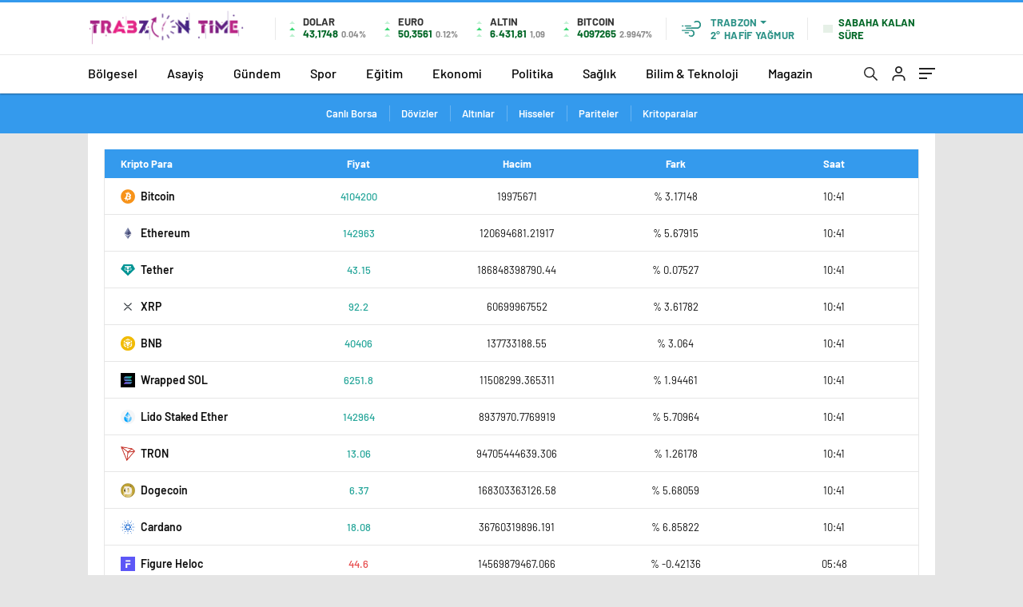

--- FILE ---
content_type: text/html; charset=UTF-8
request_url: https://www.trabzontime.com/kripto-paralar/
body_size: 31956
content:
<!doctype html>
<html lang="tr" itemscope="" itemtype="https://schema.org/Organization">

<head>

    <meta http-equiv="Content-Type" content="text/html; charset=utf-8"/>
    <meta name="viewport" content="width=device-width, initial-scale=1.0, maximum-scale=1.0, user-scalable=no"/>
    
<!-- Rank Math&#039;a Göre Arama Motoru Optimizasyonu - https://rankmath.com/ -->
<title>Kripto Paralar - Trabzon Haberleri | Trabzon Time</title>
<meta name="robots" content="index, follow, max-snippet:-1, max-video-preview:-1, max-image-preview:large"/>
<link rel="canonical" href="https://www.trabzontime.com/kripto-paralar/" />
<meta property="og:locale" content="tr_TR" />
<meta property="og:type" content="article" />
<meta property="og:title" content="Kripto Paralar - Trabzon Haberleri | Trabzon Time" />
<meta property="og:url" content="https://www.trabzontime.com/kripto-paralar/" />
<meta property="og:site_name" content="Trabzon Haberleri | Trabzon Time" />
<meta property="og:image" content="https://www.trabzontime.com/wp-content/uploads/2025/06/trabzontimelogo-01.png" />
<meta property="og:image:secure_url" content="https://www.trabzontime.com/wp-content/uploads/2025/06/trabzontimelogo-01.png" />
<meta property="og:image:width" content="793" />
<meta property="og:image:height" content="243" />
<meta property="og:image:alt" content="Kripto Paralar" />
<meta property="og:image:type" content="image/png" />
<meta property="article:published_time" content="2020-12-05T14:15:56+03:00" />
<meta name="twitter:card" content="summary_large_image" />
<meta name="twitter:title" content="Kripto Paralar - Trabzon Haberleri | Trabzon Time" />
<meta name="twitter:image" content="https://www.trabzontime.com/wp-content/uploads/2025/06/trabzontimelogo-01.png" />
<meta name="twitter:label1" content="Okuma süresi" />
<meta name="twitter:data1" content="Bir dakikadan az" />
<script type="application/ld+json" class="rank-math-schema">{"@context":"https://schema.org","@graph":[{"@type":["NewsMediaOrganization","Organization"],"@id":"https://www.trabzontime.com/#organization","name":"Trabzon Haberleri | Trabzon Time","url":"https://www.trabzontime.com","logo":{"@type":"ImageObject","@id":"https://www.trabzontime.com/#logo","url":"https://www.trabzontime.com/wp-content/uploads/2025/06/trabzontimelogo-01.png","contentUrl":"https://www.trabzontime.com/wp-content/uploads/2025/06/trabzontimelogo-01.png","caption":"Trabzon Haberleri | Trabzon Time","inLanguage":"tr","width":"793","height":"243"}},{"@type":"WebSite","@id":"https://www.trabzontime.com/#website","url":"https://www.trabzontime.com","name":"Trabzon Haberleri | Trabzon Time","alternateName":"Trabzon ve Karadeniz B\u00f6lge Haberleri","publisher":{"@id":"https://www.trabzontime.com/#organization"},"inLanguage":"tr"},{"@type":"ImageObject","@id":"https://www.trabzontime.com/wp-content/uploads/2025/06/trabzontimelogo-01.png","url":"https://www.trabzontime.com/wp-content/uploads/2025/06/trabzontimelogo-01.png","width":"793","height":"243","inLanguage":"tr"},{"@type":"WebPage","@id":"https://www.trabzontime.com/kripto-paralar/#webpage","url":"https://www.trabzontime.com/kripto-paralar/","name":"Kripto Paralar - Trabzon Haberleri | Trabzon Time","datePublished":"2020-12-05T14:15:56+03:00","dateModified":"2020-12-05T14:15:56+03:00","isPartOf":{"@id":"https://www.trabzontime.com/#website"},"primaryImageOfPage":{"@id":"https://www.trabzontime.com/wp-content/uploads/2025/06/trabzontimelogo-01.png"},"inLanguage":"tr"},{"@type":"Person","@id":"https://www.trabzontime.com/author/trabzontime/","name":"trabzontime","url":"https://www.trabzontime.com/author/trabzontime/","image":{"@type":"ImageObject","@id":"https://secure.gravatar.com/avatar/cef5e6eba8ea3e345c91781d77adeaf05e0e1ef1643cfdd96c139fa5a0753b83?s=96&amp;d=mm&amp;r=g","url":"https://secure.gravatar.com/avatar/cef5e6eba8ea3e345c91781d77adeaf05e0e1ef1643cfdd96c139fa5a0753b83?s=96&amp;d=mm&amp;r=g","caption":"trabzontime","inLanguage":"tr"},"sameAs":["https://www.trabzontime.com"],"worksFor":{"@id":"https://www.trabzontime.com/#organization"}},{"@type":"Article","headline":"Kripto Paralar - Trabzon Haberleri | Trabzon Time","datePublished":"2020-12-05T14:15:56+03:00","dateModified":"2020-12-05T14:15:56+03:00","author":{"@id":"https://www.trabzontime.com/author/trabzontime/","name":"trabzontime"},"publisher":{"@id":"https://www.trabzontime.com/#organization"},"name":"Kripto Paralar - Trabzon Haberleri | Trabzon Time","@id":"https://www.trabzontime.com/kripto-paralar/#richSnippet","isPartOf":{"@id":"https://www.trabzontime.com/kripto-paralar/#webpage"},"image":{"@id":"https://www.trabzontime.com/wp-content/uploads/2025/06/trabzontimelogo-01.png"},"inLanguage":"tr","mainEntityOfPage":{"@id":"https://www.trabzontime.com/kripto-paralar/#webpage"}}]}</script>
<!-- /Rank Math WordPress SEO eklentisi -->

<link rel='dns-prefetch' href='//www.googletagmanager.com' />
<link rel='dns-prefetch' href='//pagead2.googlesyndication.com' />
<link rel="alternate" title="oEmbed (JSON)" type="application/json+oembed" href="https://www.trabzontime.com/wp-json/oembed/1.0/embed?url=https%3A%2F%2Fwww.trabzontime.com%2Fkripto-paralar%2F" />
<link rel="alternate" title="oEmbed (XML)" type="text/xml+oembed" href="https://www.trabzontime.com/wp-json/oembed/1.0/embed?url=https%3A%2F%2Fwww.trabzontime.com%2Fkripto-paralar%2F&#038;format=xml" />
<style id='wp-img-auto-sizes-contain-inline-css' type='text/css'>
img:is([sizes=auto i],[sizes^="auto," i]){contain-intrinsic-size:3000px 1500px}
/*# sourceURL=wp-img-auto-sizes-contain-inline-css */
</style>
<style id='classic-theme-styles-inline-css' type='text/css'>
/*! This file is auto-generated */
.wp-block-button__link{color:#fff;background-color:#32373c;border-radius:9999px;box-shadow:none;text-decoration:none;padding:calc(.667em + 2px) calc(1.333em + 2px);font-size:1.125em}.wp-block-file__button{background:#32373c;color:#fff;text-decoration:none}
/*# sourceURL=/wp-includes/css/classic-themes.min.css */
</style>
<link rel='stylesheet' id='gn-frontend-gnfollow-style-css' href='https://www.trabzontime.com/wp-content/plugins/gn-publisher/assets/css/gn-frontend-gnfollow.min.css?ver=1.5.23' type='text/css' media='all' />
<script type="text/javascript" src="https://www.trabzontime.com/wp-includes/js/jquery/jquery.min.js?ver=3.7.1" id="jquery-core-js"></script>
<script type="text/javascript" src="https://www.trabzontime.com/wp-includes/js/jquery/jquery-migrate.min.js?ver=3.4.1" id="jquery-migrate-js"></script>
<script type="text/javascript" id="jquery-js-after">
/* <![CDATA[ */
var $ = jQuery.noConflict();
//# sourceURL=jquery-js-after
/* ]]> */
</script>

<!-- Site Kit tarafından eklenen Google etiketi (gtag.js) snippet&#039;i -->
<!-- Google Analytics snippet added by Site Kit -->
<script type="text/javascript" src="https://www.googletagmanager.com/gtag/js?id=GT-55KLK8L" id="google_gtagjs-js" async></script>
<script type="text/javascript" id="google_gtagjs-js-after">
/* <![CDATA[ */
window.dataLayer = window.dataLayer || [];function gtag(){dataLayer.push(arguments);}
gtag("set","linker",{"domains":["www.trabzontime.com"]});
gtag("js", new Date());
gtag("set", "developer_id.dZTNiMT", true);
gtag("config", "GT-55KLK8L");
//# sourceURL=google_gtagjs-js-after
/* ]]> */
</script>
<link rel="https://api.w.org/" href="https://www.trabzontime.com/wp-json/" /><link rel="alternate" title="JSON" type="application/json" href="https://www.trabzontime.com/wp-json/wp/v2/pages/33" /><link rel="EditURI" type="application/rsd+xml" title="RSD" href="https://www.trabzontime.com/xmlrpc.php?rsd" />
<meta name="generator" content="WordPress 6.9" />
<link rel='shortlink' href='https://www.trabzontime.com/?p=33' />
<meta name="generator" content="Site Kit by Google 1.170.0" />
<!-- Site Kit tarafından eklenen Google AdSense meta etiketleri -->
<meta name="google-adsense-platform-account" content="ca-host-pub-2644536267352236">
<meta name="google-adsense-platform-domain" content="sitekit.withgoogle.com">
<!-- Site Kit tarafından eklenen Google AdSense meta etiketlerine son verin -->
<script type="text/javascript" id="google_gtagjs" src="https://www.googletagmanager.com/gtag/js?id=G-GZP0LWHPG9" async="async"></script>
<script type="text/javascript" id="google_gtagjs-inline">
/* <![CDATA[ */
window.dataLayer = window.dataLayer || [];function gtag(){dataLayer.push(arguments);}gtag('js', new Date());gtag('config', 'G-GZP0LWHPG9', {} );
/* ]]> */
</script>

<!-- Google Tag Manager snippet added by Site Kit -->
<script type="text/javascript">
/* <![CDATA[ */

			( function( w, d, s, l, i ) {
				w[l] = w[l] || [];
				w[l].push( {'gtm.start': new Date().getTime(), event: 'gtm.js'} );
				var f = d.getElementsByTagName( s )[0],
					j = d.createElement( s ), dl = l != 'dataLayer' ? '&l=' + l : '';
				j.async = true;
				j.src = 'https://www.googletagmanager.com/gtm.js?id=' + i + dl;
				f.parentNode.insertBefore( j, f );
			} )( window, document, 'script', 'dataLayer', 'GTM-WXFNN4DB' );
			
/* ]]> */
</script>

<!-- End Google Tag Manager snippet added by Site Kit -->

<!-- Google AdSense snippet added by Site Kit -->
<script type="text/javascript" async="async" src="https://pagead2.googlesyndication.com/pagead/js/adsbygoogle.js?client=ca-pub-1596042951678772&amp;host=ca-host-pub-2644536267352236" crossorigin="anonymous"></script>

<!-- End Google AdSense snippet added by Site Kit -->
<link rel="icon" href="https://www.trabzontime.com/wp-content/uploads/2025/06/cropped-ttime_user-32x32.png" sizes="32x32" />
<link rel="icon" href="https://www.trabzontime.com/wp-content/uploads/2025/06/cropped-ttime_user-192x192.png" sizes="192x192" />
<link rel="apple-touch-icon" href="https://www.trabzontime.com/wp-content/uploads/2025/06/cropped-ttime_user-180x180.png" />
<meta name="msapplication-TileImage" content="https://www.trabzontime.com/wp-content/uploads/2025/06/cropped-ttime_user-270x270.png" />
<noscript><style id="rocket-lazyload-nojs-css">.rll-youtube-player, [data-lazy-src]{display:none !important;}</style></noscript>        <script async src="https://pagead2.googlesyndication.com/pagead/js/adsbygoogle.js?client=ca-pub-1596042951678772"
     crossorigin="anonymous"></script>

<!-- Admatic AUTO ads START -->
<ins data-publisher="adm-pub-105850344683" data-ad-network="6594401e4d11b285b61740e9" class="adm-ads-area"></ins>
<script data-minify="1" type="text/javascript" src="https://www.trabzontime.com/wp-content/cache/min/1/showad/showad.min.js?ver=1757421401"></script>
<!-- Admatic AUTO ads END -->

<link rel="manifest" href="/manifest.json?data=Bildirt">
<script>var uygulamaid="9203-7056-6509-9180-1599-6";</script>
<script data-minify="1" src="https://www.trabzontime.com/wp-content/cache/min/1/BildirtSDKfiles.js?ver=1757421405"></script>    <link rel="Shortcut Icon" href="https://www.trabzontime.com/wp-content/uploads/2025/06/ttfav.png" type="image/x-icon">
    <link data-minify="1" rel="stylesheet" href="https://www.trabzontime.com/wp-content/cache/min/1/wp-content/themes/haberadam/Css/styles.css?ver=1757421397"/>
    <link rel="stylesheet" href="https://www.trabzontime.com/wp-content/themes/haberadam/Css/owl.carousel.min.css">
            <link data-minify="1" rel="stylesheet" href="https://www.trabzontime.com/wp-content/cache/min/1/wp-content/themes/haberadam/icon/style.css?ver=1757421397"/>

        <link data-minify="1" rel="stylesheet" href="https://www.trabzontime.com/wp-content/cache/min/1/wp-content/themes/haberadam/Css/theme_style.css?ver=1757421397">
    

    <link rel="preload" href="https://www.trabzontime.com/wp-content/themes/haberadam/fonts/barlow-regular.woff2" as="font"
          crossorigin>
    <link rel="preload" href="https://www.trabzontime.com/wp-content/themes/haberadam/fonts/barlow-medium.woff2" as="font" crossorigin>
    <link rel="preload" href="https://www.trabzontime.com/wp-content/themes/haberadam/fonts/barlow-semibold.woff2" as="font"
          crossorigin>
    <link rel="preload" href="https://www.trabzontime.com/wp-content/themes/haberadam/fonts/barlow-bold.woff2" as="font" crossorigin>
    <link rel="preload" href="https://www.trabzontime.com/wp-content/themes/haberadam/fonts/barlow-regular2.woff2" as="font"
          crossorigin>
    <link rel="preload" href="https://www.trabzontime.com/wp-content/themes/haberadam/fonts/barlow-medium2.woff2" as="font"
          crossorigin>
    <link rel="preload" href="https://www.trabzontime.com/wp-content/themes/haberadam/fonts/barlow-semibold2.woff2" as="font"
          crossorigin>
    <link rel="preload" href="https://www.trabzontime.com/wp-content/themes/haberadam/fonts/barlow-bold2.woff2" as="font" crossorigin>
    <style>
        @font-face {
            font-family: 'Barlow';
            font-style: normal;
            font-weight: 400;
            src: url(https://www.trabzontime.com/wp-content/themes/haberadam/fonts/barlow-regular.woff2) format('woff2');
            unicode-range: U+0000-00FF, U+0131, U+0152-0153, U+02BB-02BC, U+02C6, U+02DA, U+02DC, U+2000-206F, U+2074, U+20AC, U+2122, U+2191, U+2193, U+2212, U+2215, U+FEFF, U+FFFD;
            font-display: swap;
        }

        @font-face {
            font-family: 'Barlow';
            font-style: normal;
            font-weight: 500;
            src: url(https://www.trabzontime.com/wp-content/themes/haberadam/fonts/barlow-medium.woff2) format('woff2');
            unicode-range: U+0000-00FF, U+0131, U+0152-0153, U+02BB-02BC, U+02C6, U+02DA, U+02DC, U+2000-206F, U+2074, U+20AC, U+2122, U+2191, U+2193, U+2212, U+2215, U+FEFF, U+FFFD;
            font-display: swap;
        }

        @font-face {
            font-family: 'Barlow';
            font-style: normal;
            font-weight: 600;
            src: url(https://www.trabzontime.com/wp-content/themes/haberadam/fonts/barlow-semibold.woff2) format('woff2');
            unicode-range: U+0000-00FF, U+0131, U+0152-0153, U+02BB-02BC, U+02C6, U+02DA, U+02DC, U+2000-206F, U+2074, U+20AC, U+2122, U+2191, U+2193, U+2212, U+2215, U+FEFF, U+FFFD;
            font-display: swap;
        }

        @font-face {
            font-family: 'Barlow';
            font-style: normal;
            font-weight: 700;
            src: url(https://www.trabzontime.com/wp-content/themes/haberadam/fonts/barlow-bold.woff2) format('woff2');
            unicode-range: U+0000-00FF, U+0131, U+0152-0153, U+02BB-02BC, U+02C6, U+02DA, U+02DC, U+2000-206F, U+2074, U+20AC, U+2122, U+2191, U+2193, U+2212, U+2215, U+FEFF, U+FFFD;
            font-display: swap;
        }

        @font-face {
            font-family: 'Barlow';
            font-style: normal;
            font-weight: 400;
            src: url(https://www.trabzontime.com/wp-content/themes/haberadam/fonts/barlow-regular2.woff2) format('woff2');
            unicode-range: U+0100-024F, U+0259, U+1E00-1EFF, U+2020, U+20A0-20AB, U+20AD-20CF, U+2113, U+2C60-2C7F, U+A720-A7FF;
            font-display: swap;
        }

        @font-face {
            font-family: 'Barlow';
            font-style: normal;
            font-weight: 500;
            src: url(https://www.trabzontime.com/wp-content/themes/haberadam/fonts/barlow-medium2.woff2) format('woff2');
            unicode-range: U+0100-024F, U+0259, U+1E00-1EFF, U+2020, U+20A0-20AB, U+20AD-20CF, U+2113, U+2C60-2C7F, U+A720-A7FF;
            font-display: swap;
        }

        @font-face {
            font-family: 'Barlow';
            font-style: normal;
            font-weight: 600;
            src: url(https://www.trabzontime.com/wp-content/themes/haberadam/fonts/barlow-semibold2.woff2) format('woff2');
            unicode-range: U+0100-024F, U+0259, U+1E00-1EFF, U+2020, U+20A0-20AB, U+20AD-20CF, U+2113, U+2C60-2C7F, U+A720-A7FF;
            font-display: swap;
        }

        @font-face {
            font-family: 'Barlow';
            font-style: normal;
            font-weight: 700;
            src: url(https://www.trabzontime.com/wp-content/themes/haberadam/fonts/barlow-bold2.woff2) format('woff2');
            unicode-range: U+0100-024F, U+0259, U+1E00-1EFF, U+2020, U+20A0-20AB, U+20AD-20CF, U+2113, U+2C60-2C7F, U+A720-A7FF;
            font-display: swap;
        }
    </style>

        <style>
    body{
        background-color: #e5e5e5;
    }
    .scdovizin button, .scdovizintab > div.active{
        background-color: #db2027;
    }
    .scdovizintab > div.active{
        border-color: #db2027;
    }
    .scdovizin-inputs.scifull span{
        border-color: #db202725;
    }
    #header-shape-gradient {
        --color-stop: #db2027;
        --color-bot: #db2027;
    }
    #zuck-modal-content .story-viewer .slides .item>.media{width: 700px;}
    #zuck-modal-content .strydesc{color: }
    .newsBox2 > i{background: #db2027;opacity: 0.7;}
    .ayarlarkaydet.ayarkheader:hover {background-color:#db2027;}
    .iletisim svg.titledot rect {fill:#db2027;}
    .videoNewsBox ul li a strong:hover{color: #db2027}
    .pageWrapper .pageMainWrap .contentWrap .pageNav ul li.active a:before, header{background: #db2027}
    .pageWrapper .pageMainWrap .contentWrap .wideArea .contactForm .submit{background: #db2027}
    .tag{background: #db2027}
    .newsBox:hover>strong{color:#db2027}
    .newsBox>strong:hover{color:#db2027}
    .authorBox ul li a strong,#owl-wleft-slider3 .owl-nav button:hover{color:#db2027}
    .options-icons.iconcom:hover .icon-border {
      background-color: #db2027;
      border-color: #db2027;
    }
    @media only screen and (max-width: 480px) {
        .header-bottom {
            background: #db2027;
        }
    }

    .desk-menu-top ul li:first-child, .desk-menu-bottom-left li a:before, .desk-menu-bottom-right ul li a,
    .desk-menu-bottom-right ul li a span
    {color: #c9c9c990}
    .desk-menu-bottom-left li a i{ background-color: #c9c9c990 }
    .desk-menu-bottom-left li a, .desk-menu-bottom-right ul li a, .desk-menu-bottom-right ul li a span { border-color: #c9c9c990; }
    .desk-menu-bottom-right ul li a span svg path { fill: #c9c9c990; }

    .left .more a{background-color: #db2027}

    #home > .bottom > .left .twoLineNews > div > div > div > div > div > div a strong:hover{color: #db2027}
    .videoNewsBox ul li a span i{background: #db2027}
    .pageWrapper .pageMainWrap .contentWrap .wideArea .contactForm .submit{background: #db2027}
    .pageWrapper .pageMainWrap .contentWrap .pageNav ul li.active a:before{background: #db2027}
    .pageWrapper .pageMainWrap .contentWrap .pageNav ul li > a:before{background: #db2027}
    .header2.withHeader3 .hd-top, .hmfix .header2.withHeader3 .hd-bot.on, .hmfix .header-bottom.on, .wleft-slider-left li.active a figure, .hd-bot,
    .hd-bot, .header2.withHeader3 .hd-top, .hmfix .header2.withHeader3 .hd-bot.on, .yol-in-bottom ul li a span
    { border-color: #db2027; }
    header .menu-item-has-children ul.sub-menu{ background-color: #222222 }
    .desk-menu{ background-color:#2a2929 }
    .bvgl-title{border-color: #db2027 }
    div#owl-wleft-slider3 .owl-dots button:hover:after, div#owl-wleft-slider3 .owl-dots button.active:after,
    .main-manset .owl-dots button.active, .main-manset .owl-nav .owl-prev:hover, .main-manset .owl-nav .owl-next:hover,
    .tab-up-in .owl-dots button.active, .header-bottom-left:before, .header-bottom-left #logo,
    .header-bottom-left nav ul li a:after, .hd-bot-left #logo, .hd-bot-left .mobile-logo, a.mobile-logo, .gazete-detay-left ul li a:before
    {
        background-color: #db2027;
    }

    .yr-in a p:hover,.hd-bot-right nav ul li a:hover{ color:#db2027 }

    #owl-wleft-slider2 .owl-dots button.active,div#owl-wleft-slider .owl-dots button.active, div#owl-wleft-slider3 .owl-dots button.active,
    .tab-up-in .owl-dots button.active, .main-manset #owl-main-manset .owl-dot.active{
        background-color: #db2027 !important;
    }
    .yol-in-bottom ul li a span{ border-color: #db2027 !important; }

    #home.container .newsBox>strong span:hover, #home.container .newsBox>strong:hover span, .flmc .news-four-2 .news-four-in span:hover,
    .kat-grid-right-five a:hover strong, #home.container .newsBox>strong:hover span, .fively-left a:hover h5, .news-four-in a.news-four-link:hover .news-four-in-title span,
    .yol-in-bottom ul li a:hover span, .footer-links-left ul li a:hover, .gazete-detay-left ul li a:hover span, .gazete-detay-left ul li a.active span,
    .gazete-dr-gun li a:hover, .gazeteler-top h1 b
    {
        color: #db2027 !important;
    }

    .hm-top .select-vakit{ background-color: #db2027 }

    .mobile-menu h3{ color: #db2027 }

        footer .logo-pattern{background-color: #db2027}
    
            .header-bottom-left:before, .header-bottom-left #logo, .alt-cat,
        .main-manset .owl-dots button.active, .main-manset .owl-nav .owl-prev:hover, .main-manset .owl-nav .owl-next:hover,
        .header-bottom-left nav ul li a:after, .left .more a, .newsBox span .icon-play-arrow,
        .options-icons .icon-border.active, span.icon-border-count, .sc-options-user,  #newsRead .bottom .left .detail .relatedContent a,
        #newsRead .bottom .left .detail ol li:before,
        .hd-bot-left #logo, .shrrt.active .icon-border,
        .sc-options-left .options-icons:hover .icon-border, .cb-ver-head, a.mobile-logo, .ss-choosen, .ss-top-mobile a:hover,
        .options-icons.iconfav:hover .icon-border,.options-icons.iconcom:hover .icon-border   {background-color: #349aed}
        .bvgl-title, .options-icons .icon-border.active, .options-icons .icon-border.active:hover,
        .hmfix .header-bottom.on,.shrrt.active .icon-border,
        .sc-options-left .options-icons:hover .icon-border, .hd-bot, .header2.withHeader3 .hd-top, .hmfix .header2.withHeader3 .hd-bot.on,.yol-in-bottom ul li a span,
        .wleft-slider-left li.active a figure,.options-icons.iconfav:hover .icon-border,.options-icons.iconcom:hover .icon-border
        {border-color: #349aed}
        .video-five-left{background-color: #ffffff36}
        .video-five .flex-start,.video-five-right{background-color: #349aed}

        #owl-wleft-slider1 .owl-dots button.active ,#owl-wleft-slider2 .owl-dots button.active, div#owl-wleft-slider3 .owl-dots button.active{background-color: #349aed !important;}
        footer .logo-pattern, div#owl-wleft-slider3 .owl-dots button.active:after,
        div#owl-wleft-slider3 .owl-dots button.active:after, .main-manset #owl-main-manset .owl-dot.active,
        div#owl-wleft-slider .owl-dots button.active, .ss-top ul li.active, .ss-top ul li:hover, #owl-sports .owl-nav .owl-prev,
        .ss-bottom ul a, #owl-sports .owl-nav .owl-next
        {background-color: #349aed !important;}

        .wleft-slider3 .owl-nav button:hover, span.comment-active b{ color: #349aed !important; }

                    footer .logo-pattern{background-color: }
        


        .container .newsBox>strong span:hover, .fourrscl-bottom p:hover, .sc-fively-2 a p:hover, .sc-fively-1 a p:hover,
        a.bvgl-top p:hover, a.bvgl-top figure:hover a.bvgl-top p, .infinityDiv h4,.cb-veri ul li:hover a,.cb-letters p b,
        #newsRead .bottom .left .detail .options-icons:hover p, .yazar-detay-right .cap .options-icons:hover p,
        .footer-links-left ul li a:hover
        {
            color: #349aed !important;
        }

        @media only screen and (max-width: 480px) {
            .header-bottom {
                background: #349aed;
            }
        }

        .sticky-bread {
            border-top-color:  #349aed;
        }

        .sb-left a svg path {
          fill: #349aed;
        }

        .hd-bot, .header2.withHeader3 .hd-top, .hmfix .header2.withHeader3 .hd-bot.on{
            border-top-color: #349aed;
        }

    .scdovizin button, .scdovizintab > div.active{
        background-color: #349aed;
    }
    .scdovizintab > div.active{
        border-color: #349aed;
    }
    .scdovizin-inputs.scifull span{
        border-color: #349aed25;
    }

    
    @media screen and (max-width:568px) {
        #home > .bottom .left .sixNewsSymmetry > div {
            width: 100%;
            flex: 100%;
            max-width: 100%;
            padding-left: 5px;
            padding-right: 5px !important;
        }
    }

            @media screen and (max-width:881px) {
            .tab-up-title h3, .four-manset #owl-four-manset a strong {
                text-transform:uppercase!important;
            }
        }
    .ows-in h3, #owl-wleft-slider2 .ows-in h3, #owl-wleft-slider3 .ows-in h3, .main-manset-title h3,.tab-up-title h3{text-transform: uppercase;}
        .ows-in h3::first-line{color:#e5d520}
            .container .newsBox>strong:hover span{ color: #db2027 }
    .mid-va span:first-child{background-color: transparent}
    .weat-d-tag a:hover{background-color: #db2027 !important;border-color: #db2027 !important;}
</style>

    <script>
        var ajaxurl = "https://www.trabzontime.com/wp-admin/admin-ajax.php";
    </script>
<style id='global-styles-inline-css' type='text/css'>
:root{--wp--preset--aspect-ratio--square: 1;--wp--preset--aspect-ratio--4-3: 4/3;--wp--preset--aspect-ratio--3-4: 3/4;--wp--preset--aspect-ratio--3-2: 3/2;--wp--preset--aspect-ratio--2-3: 2/3;--wp--preset--aspect-ratio--16-9: 16/9;--wp--preset--aspect-ratio--9-16: 9/16;--wp--preset--color--black: #000000;--wp--preset--color--cyan-bluish-gray: #abb8c3;--wp--preset--color--white: #ffffff;--wp--preset--color--pale-pink: #f78da7;--wp--preset--color--vivid-red: #cf2e2e;--wp--preset--color--luminous-vivid-orange: #ff6900;--wp--preset--color--luminous-vivid-amber: #fcb900;--wp--preset--color--light-green-cyan: #7bdcb5;--wp--preset--color--vivid-green-cyan: #00d084;--wp--preset--color--pale-cyan-blue: #8ed1fc;--wp--preset--color--vivid-cyan-blue: #0693e3;--wp--preset--color--vivid-purple: #9b51e0;--wp--preset--gradient--vivid-cyan-blue-to-vivid-purple: linear-gradient(135deg,rgb(6,147,227) 0%,rgb(155,81,224) 100%);--wp--preset--gradient--light-green-cyan-to-vivid-green-cyan: linear-gradient(135deg,rgb(122,220,180) 0%,rgb(0,208,130) 100%);--wp--preset--gradient--luminous-vivid-amber-to-luminous-vivid-orange: linear-gradient(135deg,rgb(252,185,0) 0%,rgb(255,105,0) 100%);--wp--preset--gradient--luminous-vivid-orange-to-vivid-red: linear-gradient(135deg,rgb(255,105,0) 0%,rgb(207,46,46) 100%);--wp--preset--gradient--very-light-gray-to-cyan-bluish-gray: linear-gradient(135deg,rgb(238,238,238) 0%,rgb(169,184,195) 100%);--wp--preset--gradient--cool-to-warm-spectrum: linear-gradient(135deg,rgb(74,234,220) 0%,rgb(151,120,209) 20%,rgb(207,42,186) 40%,rgb(238,44,130) 60%,rgb(251,105,98) 80%,rgb(254,248,76) 100%);--wp--preset--gradient--blush-light-purple: linear-gradient(135deg,rgb(255,206,236) 0%,rgb(152,150,240) 100%);--wp--preset--gradient--blush-bordeaux: linear-gradient(135deg,rgb(254,205,165) 0%,rgb(254,45,45) 50%,rgb(107,0,62) 100%);--wp--preset--gradient--luminous-dusk: linear-gradient(135deg,rgb(255,203,112) 0%,rgb(199,81,192) 50%,rgb(65,88,208) 100%);--wp--preset--gradient--pale-ocean: linear-gradient(135deg,rgb(255,245,203) 0%,rgb(182,227,212) 50%,rgb(51,167,181) 100%);--wp--preset--gradient--electric-grass: linear-gradient(135deg,rgb(202,248,128) 0%,rgb(113,206,126) 100%);--wp--preset--gradient--midnight: linear-gradient(135deg,rgb(2,3,129) 0%,rgb(40,116,252) 100%);--wp--preset--font-size--small: 13px;--wp--preset--font-size--medium: 20px;--wp--preset--font-size--large: 36px;--wp--preset--font-size--x-large: 42px;--wp--preset--spacing--20: 0.44rem;--wp--preset--spacing--30: 0.67rem;--wp--preset--spacing--40: 1rem;--wp--preset--spacing--50: 1.5rem;--wp--preset--spacing--60: 2.25rem;--wp--preset--spacing--70: 3.38rem;--wp--preset--spacing--80: 5.06rem;--wp--preset--shadow--natural: 6px 6px 9px rgba(0, 0, 0, 0.2);--wp--preset--shadow--deep: 12px 12px 50px rgba(0, 0, 0, 0.4);--wp--preset--shadow--sharp: 6px 6px 0px rgba(0, 0, 0, 0.2);--wp--preset--shadow--outlined: 6px 6px 0px -3px rgb(255, 255, 255), 6px 6px rgb(0, 0, 0);--wp--preset--shadow--crisp: 6px 6px 0px rgb(0, 0, 0);}:where(.is-layout-flex){gap: 0.5em;}:where(.is-layout-grid){gap: 0.5em;}body .is-layout-flex{display: flex;}.is-layout-flex{flex-wrap: wrap;align-items: center;}.is-layout-flex > :is(*, div){margin: 0;}body .is-layout-grid{display: grid;}.is-layout-grid > :is(*, div){margin: 0;}:where(.wp-block-columns.is-layout-flex){gap: 2em;}:where(.wp-block-columns.is-layout-grid){gap: 2em;}:where(.wp-block-post-template.is-layout-flex){gap: 1.25em;}:where(.wp-block-post-template.is-layout-grid){gap: 1.25em;}.has-black-color{color: var(--wp--preset--color--black) !important;}.has-cyan-bluish-gray-color{color: var(--wp--preset--color--cyan-bluish-gray) !important;}.has-white-color{color: var(--wp--preset--color--white) !important;}.has-pale-pink-color{color: var(--wp--preset--color--pale-pink) !important;}.has-vivid-red-color{color: var(--wp--preset--color--vivid-red) !important;}.has-luminous-vivid-orange-color{color: var(--wp--preset--color--luminous-vivid-orange) !important;}.has-luminous-vivid-amber-color{color: var(--wp--preset--color--luminous-vivid-amber) !important;}.has-light-green-cyan-color{color: var(--wp--preset--color--light-green-cyan) !important;}.has-vivid-green-cyan-color{color: var(--wp--preset--color--vivid-green-cyan) !important;}.has-pale-cyan-blue-color{color: var(--wp--preset--color--pale-cyan-blue) !important;}.has-vivid-cyan-blue-color{color: var(--wp--preset--color--vivid-cyan-blue) !important;}.has-vivid-purple-color{color: var(--wp--preset--color--vivid-purple) !important;}.has-black-background-color{background-color: var(--wp--preset--color--black) !important;}.has-cyan-bluish-gray-background-color{background-color: var(--wp--preset--color--cyan-bluish-gray) !important;}.has-white-background-color{background-color: var(--wp--preset--color--white) !important;}.has-pale-pink-background-color{background-color: var(--wp--preset--color--pale-pink) !important;}.has-vivid-red-background-color{background-color: var(--wp--preset--color--vivid-red) !important;}.has-luminous-vivid-orange-background-color{background-color: var(--wp--preset--color--luminous-vivid-orange) !important;}.has-luminous-vivid-amber-background-color{background-color: var(--wp--preset--color--luminous-vivid-amber) !important;}.has-light-green-cyan-background-color{background-color: var(--wp--preset--color--light-green-cyan) !important;}.has-vivid-green-cyan-background-color{background-color: var(--wp--preset--color--vivid-green-cyan) !important;}.has-pale-cyan-blue-background-color{background-color: var(--wp--preset--color--pale-cyan-blue) !important;}.has-vivid-cyan-blue-background-color{background-color: var(--wp--preset--color--vivid-cyan-blue) !important;}.has-vivid-purple-background-color{background-color: var(--wp--preset--color--vivid-purple) !important;}.has-black-border-color{border-color: var(--wp--preset--color--black) !important;}.has-cyan-bluish-gray-border-color{border-color: var(--wp--preset--color--cyan-bluish-gray) !important;}.has-white-border-color{border-color: var(--wp--preset--color--white) !important;}.has-pale-pink-border-color{border-color: var(--wp--preset--color--pale-pink) !important;}.has-vivid-red-border-color{border-color: var(--wp--preset--color--vivid-red) !important;}.has-luminous-vivid-orange-border-color{border-color: var(--wp--preset--color--luminous-vivid-orange) !important;}.has-luminous-vivid-amber-border-color{border-color: var(--wp--preset--color--luminous-vivid-amber) !important;}.has-light-green-cyan-border-color{border-color: var(--wp--preset--color--light-green-cyan) !important;}.has-vivid-green-cyan-border-color{border-color: var(--wp--preset--color--vivid-green-cyan) !important;}.has-pale-cyan-blue-border-color{border-color: var(--wp--preset--color--pale-cyan-blue) !important;}.has-vivid-cyan-blue-border-color{border-color: var(--wp--preset--color--vivid-cyan-blue) !important;}.has-vivid-purple-border-color{border-color: var(--wp--preset--color--vivid-purple) !important;}.has-vivid-cyan-blue-to-vivid-purple-gradient-background{background: var(--wp--preset--gradient--vivid-cyan-blue-to-vivid-purple) !important;}.has-light-green-cyan-to-vivid-green-cyan-gradient-background{background: var(--wp--preset--gradient--light-green-cyan-to-vivid-green-cyan) !important;}.has-luminous-vivid-amber-to-luminous-vivid-orange-gradient-background{background: var(--wp--preset--gradient--luminous-vivid-amber-to-luminous-vivid-orange) !important;}.has-luminous-vivid-orange-to-vivid-red-gradient-background{background: var(--wp--preset--gradient--luminous-vivid-orange-to-vivid-red) !important;}.has-very-light-gray-to-cyan-bluish-gray-gradient-background{background: var(--wp--preset--gradient--very-light-gray-to-cyan-bluish-gray) !important;}.has-cool-to-warm-spectrum-gradient-background{background: var(--wp--preset--gradient--cool-to-warm-spectrum) !important;}.has-blush-light-purple-gradient-background{background: var(--wp--preset--gradient--blush-light-purple) !important;}.has-blush-bordeaux-gradient-background{background: var(--wp--preset--gradient--blush-bordeaux) !important;}.has-luminous-dusk-gradient-background{background: var(--wp--preset--gradient--luminous-dusk) !important;}.has-pale-ocean-gradient-background{background: var(--wp--preset--gradient--pale-ocean) !important;}.has-electric-grass-gradient-background{background: var(--wp--preset--gradient--electric-grass) !important;}.has-midnight-gradient-background{background: var(--wp--preset--gradient--midnight) !important;}.has-small-font-size{font-size: var(--wp--preset--font-size--small) !important;}.has-medium-font-size{font-size: var(--wp--preset--font-size--medium) !important;}.has-large-font-size{font-size: var(--wp--preset--font-size--large) !important;}.has-x-large-font-size{font-size: var(--wp--preset--font-size--x-large) !important;}
/*# sourceURL=global-styles-inline-css */
</style>
<meta name="generator" content="WP Rocket 3.19.4" data-wpr-features="wpr_minify_js wpr_lazyload_images wpr_minify_css wpr_preload_links wpr_host_fonts_locally" /></head>

<body class=" hmfix  mm-wrapper">
<style media="screen">
    header .logo-pattern {
        display: none;
    }
</style>
<div data-rocket-location-hash="a151fd61f3e89064c09c73b8cd0481a4" class="header2after">

</div>
<header data-rocket-location-hash="407ec0f33d37d6c48fe9a4ecdce6fc4a" class="header2 withHeader3">
    <div data-rocket-location-hash="6ae89db54bfbf22ba2c9db777a359196" class="hd-top">
        <div data-rocket-location-hash="a07ea42f7826adb30ee53f29399bc39c" class="container">
            <div class="hd-top-in">
                <div data-rocket-location-hash="4dd09ad40e02e01a4b7784d664de6327" class="logo-pattern">
</div>

<a href="https://www.trabzontime.com/" id="logo" class="desktop-logo"><img src="data:image/svg+xml,%3Csvg%20xmlns='http://www.w3.org/2000/svg'%20viewBox='0%200%200%200'%3E%3C/svg%3E" class="logo-lzy" alt="Trabzon Haberleri | Trabzon Time" data-lazy-src="https://www.trabzontime.com/wp-content/uploads/2025/06/trabzontimelogo-01.png" /><noscript><img src="https://www.trabzontime.com/wp-content/uploads/2025/06/trabzontimelogo-01.png" class="logo-lzy" alt="Trabzon Haberleri | Trabzon Time" /></noscript></a>
<a href="https://www.trabzontime.com/" class="mobile-logo"><img src="data:image/svg+xml,%3Csvg%20xmlns='http://www.w3.org/2000/svg'%20viewBox='0%200%200%200'%3E%3C/svg%3E" class="logo-lzy"  alt="Trabzon Haberleri | Trabzon Time" data-lazy-src="https://www.trabzontime.com/wp-content/uploads/2025/06/trabzontimelogo-01.png" /><noscript><img src="https://www.trabzontime.com/wp-content/uploads/2025/06/trabzontimelogo-01.png" class="logo-lzy"  alt="Trabzon Haberleri | Trabzon Time" /></noscript></a>


                <div class="hd-top-left">
                                        <div class="htl-i">
                        <div class="htl-i-left up">
                            <span></span>
                            <span></span>
                            <span></span>
                        </div>

                        <div class="htl-i-right">
                            <span>DOLAR</span>
                            <b class="up">43,1748<u> 0.04%</u></b>
                        </div>
                    </div>

                    
                    <div class="htl-i">
                        <div class="htl-i-left up">
                            <span></span>
                            <span></span>
                            <span></span>
                        </div>
                        <div class="htl-i-right">
                            <span>EURO</span>
                            <b class="up">50,3561<u> 0.12%</u></b>
                        </div>
                    </div>

                    


                    
                    <div class="htl-i">
                        <div class="htl-i-left up">
                            <span></span>
                            <span></span>
                            <span></span>
                        </div>
                        <div class="htl-i-right">
                            <span>ALTIN</span>
                            <b class="up">6.431,81<u>1,09</u></b>
                        </div>
                    </div>

                    
                                        <div class="htl-i htlison">
                        <div class="htl-i-left up">
                            <span></span>
                            <span></span>
                            <span></span>
                        </div>
                        <div class="htl-i-right">
                            <span>BITCOIN</span>
                            <b class="up">4097265<u>2.9947%</u></b>
                        </div>
                    </div>
                    <div class="header-top-right">
                        <div class="wheat">
                            <div class="weatherStatus">
                                <i class="hafa-f-yaazmur"></i>
                                <div class="hwwi-flex">
                                    <div class="hwwi-top">
                                        <span>Trabzon</span>
                                    </div>
                                    <div class="hwwi-bottom">
                                        <span>2°</span>
                                        <p>HAFİF YAĞMUR</p>
                                    </div>
                                </div>
                            </div>

                            <div class="wheatall" style="visibility: hidden;opacity: 0;transform: translateY(18px);">
                                <div class="selectli-place">
                                    <input type="text" name="" value="" placeholder="Şehir Ara">
                                    <img src="data:image/svg+xml,%3Csvg%20xmlns='http://www.w3.org/2000/svg'%20viewBox='0%200%200%200'%3E%3C/svg%3E" alt="s" class="des-g" data-lazy-src="https://www.trabzontime.com/wp-content/themes/haberadam/img/icons/search.png"><noscript><img src="https://www.trabzontime.com/wp-content/themes/haberadam/img/icons/search.png" alt="s" class="des-g"></noscript>
                                </div>
                                <ul>
                                                                            <li data-city="adana" onclick="getWeather(1)">Adana</li>
                                                                            <li data-city="ad脹yaman" onclick="getWeather(2)">Adıyaman</li>
                                                                            <li data-city="afyonkarahisar" onclick="getWeather(3)">Afyonkarahisar</li>
                                                                            <li data-city="aﾄ殲ﾄｱ" onclick="getWeather(4)">Ağrı</li>
                                                                            <li data-city="amasya" onclick="getWeather(5)">Amasya</li>
                                                                            <li data-city="ankara" onclick="getWeather(6)">Ankara</li>
                                                                            <li data-city="antalya" onclick="getWeather(7)">Antalya</li>
                                                                            <li data-city="artvin" onclick="getWeather(8)">Artvin</li>
                                                                            <li data-city="ayd脹n" onclick="getWeather(9)">Aydın</li>
                                                                            <li data-city="bal脹kesir" onclick="getWeather(10)">Balıkesir</li>
                                                                            <li data-city="bilecik" onclick="getWeather(11)">Bilecik</li>
                                                                            <li data-city="bingol" onclick="getWeather(12)">Bingöl</li>
                                                                            <li data-city="bitlis" onclick="getWeather(13)">Bitlis</li>
                                                                            <li data-city="bolu" onclick="getWeather(14)">Bolu</li>
                                                                            <li data-city="burdur" onclick="getWeather(15)">Burdur</li>
                                                                            <li data-city="bursa" onclick="getWeather(16)">Bursa</li>
                                                                            <li data-city="canakkale" onclick="getWeather(17)">Çanakkale</li>
                                                                            <li data-city="ﾃ-nkﾄｱrﾄｱ" onclick="getWeather(18)">Çankırı</li>
                                                                            <li data-city="corum" onclick="getWeather(19)">Çorum</li>
                                                                            <li data-city="denizli" onclick="getWeather(20)">Denizli</li>
                                                                            <li data-city="diyarbak脹r" onclick="getWeather(21)">Diyarbakır</li>
                                                                            <li data-city="edirne" onclick="getWeather(22)">Edirne</li>
                                                                            <li data-city="elazd-dџ" onclick="getWeather(23)">Elazığ</li>
                                                                            <li data-city="erzincan" onclick="getWeather(24)">Erzincan</li>
                                                                            <li data-city="erzurum" onclick="getWeather(25)">Erzurum</li>
                                                                            <li data-city="eskiﾅ歹hir" onclick="getWeather(26)">Eskişehir</li>
                                                                            <li data-city="gaziantep" onclick="getWeather(27)">Gaziantep</li>
                                                                            <li data-city="giresun" onclick="getWeather(28)">Giresun</li>
                                                                            <li data-city="ggјmgјeџhane" onclick="getWeather(29)">Gümüşhane</li>
                                                                            <li data-city="hakkari" onclick="getWeather(30)">Hakkâri</li>
                                                                            <li data-city="hatay" onclick="getWeather(31)">Hatay</li>
                                                                            <li data-city="isparta" onclick="getWeather(32)">Isparta</li>
                                                                            <li data-city="mersin" onclick="getWeather(33)">Mersin</li>
                                                                            <li data-city="聴stanbul" onclick="getWeather(34)">İstanbul</li>
                                                                            <li data-city="聴zmir" onclick="getWeather(35)">İzmir</li>
                                                                            <li data-city="態獲" onclick="getWeather(36)">Kars</li>
                                                                            <li data-city="kastamonu" onclick="getWeather(37)">Kastamonu</li>
                                                                            <li data-city="kayseri" onclick="getWeather(38)">Kayseri</li>
                                                                            <li data-city="k脹rklareli" onclick="getWeather(39)">Kırklareli</li>
                                                                            <li data-city="kﾄｱrﾅ歹hir" onclick="getWeather(40)">Kırşehir</li>
                                                                            <li data-city="kocaeli" onclick="getWeather(41)">Kocaeli</li>
                                                                            <li data-city="konya" onclick="getWeather(42)">Konya</li>
                                                                            <li data-city="kutahya" onclick="getWeather(43)">Kütahya</li>
                                                                            <li data-city="malatya" onclick="getWeather(44)">Malatya</li>
                                                                            <li data-city="manisa" onclick="getWeather(45)">Manisa</li>
                                                                            <li data-city="kahramanmaraeџ" onclick="getWeather(46)">Kahramanmaraş</li>
                                                                            <li data-city="mardin" onclick="getWeather(47)">Mardin</li>
                                                                            <li data-city="mudџla" onclick="getWeather(48)">Muğla</li>
                                                                            <li data-city="mueџ" onclick="getWeather(49)">Muş</li>
                                                                            <li data-city="nevﾅ歹hir" onclick="getWeather(50)">Nevşehir</li>
                                                                            <li data-city="niﾄ歸e" onclick="getWeather(51)">Niğde</li>
                                                                            <li data-city="ordu" onclick="getWeather(52)">Ordu</li>
                                                                            <li data-city="rize" onclick="getWeather(53)">Rize</li>
                                                                            <li data-city="sakarya" onclick="getWeather(54)">Sakarya</li>
                                                                            <li data-city="samsun" onclick="getWeather(55)">Samsun</li>
                                                                            <li data-city="siirt" onclick="getWeather(56)">Siirt</li>
                                                                            <li data-city="sinop" onclick="getWeather(57)">Sinop</li>
                                                                            <li data-city="sivas" onclick="getWeather(58)">Sivas</li>
                                                                            <li data-city="tekirdadџ" onclick="getWeather(59)">Tekirdağ</li>
                                                                            <li data-city="tokat" onclick="getWeather(60)">Tokat</li>
                                                                            <li data-city="trabzon" onclick="getWeather(61)">Trabzon</li>
                                                                            <li data-city="tunceli" onclick="getWeather(62)">Tunceli</li>
                                                                            <li data-city="艦anl谋urfa" onclick="getWeather(63)">Şanlıurfa</li>
                                                                            <li data-city="ueџak" onclick="getWeather(64)">Uşak</li>
                                                                            <li data-city="van" onclick="getWeather(65)">Van</li>
                                                                            <li data-city="yozgat" onclick="getWeather(66)">Yozgat</li>
                                                                            <li data-city="zonguldak" onclick="getWeather(67)">Zonguldak</li>
                                                                            <li data-city="aksaray" onclick="getWeather(68)">Aksaray</li>
                                                                            <li data-city="bayburt" onclick="getWeather(69)">Bayburt</li>
                                                                            <li data-city="karaman" onclick="getWeather(70)">Karaman</li>
                                                                            <li data-city="k脹r脹kkale" onclick="getWeather(71)">Kırıkkale</li>
                                                                            <li data-city="batman" onclick="getWeather(72)">Batman</li>
                                                                            <li data-city="艦谋rnak" onclick="getWeather(73)">Şırnak</li>
                                                                            <li data-city="bart脹n" onclick="getWeather(74)">Bartın</li>
                                                                            <li data-city="ardahan" onclick="getWeather(75)">Ardahan</li>
                                                                            <li data-city="iﾄ歸ﾄｱr" onclick="getWeather(76)">Iğdır</li>
                                                                            <li data-city="yalova" onclick="getWeather(77)">Yalova</li>
                                                                            <li data-city="karabuk" onclick="getWeather(78)">Karabük</li>
                                                                            <li data-city="kilis" onclick="getWeather(79)">Kilis</li>
                                                                            <li data-city="osmaniye" onclick="getWeather(80)">Osmaniye</li>
                                                                            <li data-city="duzce" onclick="getWeather(81)">Düzce</li>
                                                                    </ul>
                            </div>
                        </div>
                        <div class="header2-vakit">
    <span></span>
    <p>SABAHA KALAN SÜRE</p>
</div>
                    </div>
                </div>
                <div class="hd-top-right">
                    <div class="header-bottom-right-options">
                        
<ul>

    <li class="hdr-s "><a href="javascript:;">
      <svg id="asd" class="des-g" data-name="Layer 1" xmlns="https://www.w3.org/2000/svg" width="17" height="19" viewBox="0 0 23.08 23.2"><path d="M15.39,15.39l7,7.11ZM1,9.09a8.09,8.09,0,1,1,8.09,8.08A8.09,8.09,0,0,1,1,9.09Z" transform="translate(0 0)" style="fill:none;stroke:#222;stroke-linecap:round;stroke-width:2px"></path></svg>
            <!--<img src="data:image/svg+xml,%3Csvg%20xmlns='http://www.w3.org/2000/svg'%20viewBox='0%200%200%200'%3E%3C/svg%3E" alt="s" class="mb-g" data-lazy-src="https://www.trabzontime.com/wp-content/themes/haberadam/img/icons/searchw.png"><noscript><img src="https://www.trabzontime.com/wp-content/themes/haberadam/img/icons/searchw.png" alt="s" class="mb-g"></noscript>-->

            <svg id="asd" class="mobileg-g" data-name="Layer 1" xmlns="https://www.w3.org/2000/svg" width="17" height="19" viewBox="0 0 23.08 23.2"><path d="M15.39,15.39l7,7.11ZM1,9.09a8.09,8.09,0,1,1,8.09,8.08A8.09,8.09,0,0,1,1,9.09Z" transform="translate(0 0)" style="fill:none;stroke:#fff;stroke-linecap:round;stroke-width:2px"></path></svg>
        </a>
        <div class="header-search-form" style="visibility: hidden;opacity: 0;transform: translateY(10px);">
            <div data-rocket-location-hash="c2b2a1461d8b94e639cd80a05325878c" class="container">
                <div class="hsf-in">
                    <form class="" action="https://www.trabzontime.com/" method="get">
                        <input type="text" name="s" placeholder="Ne aramak istersiniz?">
                          <div class="s-close">
                            <svg width="12" height="12" version="1.1" id="Capa_1" xmlns="https://www.w3.org/2000/svg" xmlns:xlink="https://www.w3.org/1999/xlink" x="0px" y="0px"
                               viewBox="0 0 47.971 47.971" style="enable-background:new 0 0 47.971 47.971;" xml:space="preserve">
                            <g>
                              <path d="M28.228,23.986L47.092,5.122c1.172-1.171,1.172-3.071,0-4.242c-1.172-1.172-3.07-1.172-4.242,0L23.986,19.744L5.121,0.88
                                c-1.172-1.172-3.07-1.172-4.242,0c-1.172,1.171-1.172,3.071,0,4.242l18.865,18.864L0.879,42.85c-1.172,1.171-1.172,3.071,0,4.242
                                C1.465,47.677,2.233,47.97,3,47.97s1.535-0.293,2.121-0.879l18.865-18.864L42.85,47.091c0.586,0.586,1.354,0.879,2.121,0.879
                                s1.535-0.293,2.121-0.879c1.172-1.171,1.172-3.071,0-4.242L28.228,23.986z" fill="#222"/>
                            </g>
                            <g>
                            </g>
                            <g>
                            </g>
                            <g>
                            </g>
                            <g>
                            </g>
                            <g>
                            </g>
                            <g>
                            </g>
                            <g>
                            </g>
                            <g>
                            </g>
                            <g>
                            </g>
                            <g>
                            </g>
                            <g>
                            </g>
                            <g>
                            </g>
                            <g>
                            </g>
                            <g>
                            </g>
                            <g>
                            </g>
                            </svg>

                          </div>
                    </form>
                </div>
            </div>
        </div>
    </li>
    <li class="des-g">
                        <a href="https://www.trabzontime.com/giris">
                    <svg xmlns="https://www.w3.org/2000/svg" class="des-g" width="17" height="18" viewBox="0 0 18 20"><path d="M1683,42V40a4,4,0,0,0-4-4h-6a4,4,0,0,0-4,4v2h-2V40a6,6,0,0,1,6-6h6a6,6,0,0,1,6,6v2Zm-12-15a5,5,0,1,1,5,5A5,5,0,0,1,1671,27Zm2,0a3,3,0,1,0,3-3A3,3,0,0,0,1673,27Z" transform="translate(-1667 -22)" fill="#222"/></svg>
                                        <svg xmlns="https://www.w3.org/2000/svg" class="mobileg-g" width="17" height="18" viewBox="0 0 18 20"><path d="M1683,42V40a4,4,0,0,0-4-4h-6a4,4,0,0,0-4,4v2h-2V40a6,6,0,0,1,6-6h6a6,6,0,0,1,6,6v2Zm-12-15a5,5,0,1,1,5,5A5,5,0,0,1,1671,27Zm2,0a3,3,0,1,0,3-3A3,3,0,0,0,1673,27Z" transform="translate(-1667 -22)" fill="#fff"/></svg>
            </a></li>
    <li >
        <div class="hamburger m-toggle">
            <div class="hamburger-in">
                <span></span>
                <span></span>
                <span></span>
            </div>
        </div>
    </li>
</ul>
                    </div>
                </div>
            </div>
        </div>
    </div>
    <div data-rocket-location-hash="20fd3eaaf55d6814a2972d628032e80f" class="hd-bot">
        <div data-rocket-location-hash="9977d61c3ff181bf93d694767789968e" class="container">
            <div class="hd-bot-flex">
                <div class="hd-bot-right">
                    <nav>
                        <ul id="menu-ust-menu" class="menu"><li id="menu-item-236" class="menu-item menu-item-type-taxonomy menu-item-object-category menu-item-236"><a href="https://www.trabzontime.com/kategori/bolgesel/">Bölgesel</a></li>
<li id="menu-item-235" class="menu-item menu-item-type-taxonomy menu-item-object-category menu-item-235"><a href="https://www.trabzontime.com/kategori/asayis/">Asayiş</a></li>
<li id="menu-item-239" class="menu-item menu-item-type-taxonomy menu-item-object-category menu-item-239"><a href="https://www.trabzontime.com/kategori/gundem/">Gündem</a></li>
<li id="menu-item-243" class="menu-item menu-item-type-taxonomy menu-item-object-category menu-item-243"><a href="https://www.trabzontime.com/kategori/spor/">Spor</a></li>
<li id="menu-item-237" class="menu-item menu-item-type-taxonomy menu-item-object-category menu-item-237"><a href="https://www.trabzontime.com/kategori/egitim/">Eğitim</a></li>
<li id="menu-item-238" class="menu-item menu-item-type-taxonomy menu-item-object-category menu-item-238"><a href="https://www.trabzontime.com/kategori/ekonomi/">Ekonomi</a></li>
<li id="menu-item-241" class="menu-item menu-item-type-taxonomy menu-item-object-category menu-item-241"><a href="https://www.trabzontime.com/kategori/politika/">Politika</a></li>
<li id="menu-item-242" class="menu-item menu-item-type-taxonomy menu-item-object-category menu-item-242"><a href="https://www.trabzontime.com/kategori/saglik/">Sağlık</a></li>
<li id="menu-item-244" class="menu-item menu-item-type-taxonomy menu-item-object-category menu-item-244"><a href="https://www.trabzontime.com/kategori/bilim-teknoloji/">Bilim &amp; Teknoloji</a></li>
<li id="menu-item-240" class="menu-item menu-item-type-taxonomy menu-item-object-category menu-item-240"><a href="https://www.trabzontime.com/kategori/magazin/">Magazin</a></li>
</ul>                    </nav>
                </div>
                <div class="hd-top-right">
                    <div class="header-bottom-right-options">
                        
<ul>

    <li class="hdr-s "><a href="javascript:;">
      <svg id="asd" class="des-g" data-name="Layer 1" xmlns="https://www.w3.org/2000/svg" width="17" height="19" viewBox="0 0 23.08 23.2"><path d="M15.39,15.39l7,7.11ZM1,9.09a8.09,8.09,0,1,1,8.09,8.08A8.09,8.09,0,0,1,1,9.09Z" transform="translate(0 0)" style="fill:none;stroke:#222;stroke-linecap:round;stroke-width:2px"></path></svg>
            <!--<img src="data:image/svg+xml,%3Csvg%20xmlns='http://www.w3.org/2000/svg'%20viewBox='0%200%200%200'%3E%3C/svg%3E" alt="s" class="mb-g" data-lazy-src="https://www.trabzontime.com/wp-content/themes/haberadam/img/icons/searchw.png"><noscript><img src="https://www.trabzontime.com/wp-content/themes/haberadam/img/icons/searchw.png" alt="s" class="mb-g"></noscript>-->

            <svg id="asd" class="mobileg-g" data-name="Layer 1" xmlns="https://www.w3.org/2000/svg" width="17" height="19" viewBox="0 0 23.08 23.2"><path d="M15.39,15.39l7,7.11ZM1,9.09a8.09,8.09,0,1,1,8.09,8.08A8.09,8.09,0,0,1,1,9.09Z" transform="translate(0 0)" style="fill:none;stroke:#fff;stroke-linecap:round;stroke-width:2px"></path></svg>
        </a>
        <div class="header-search-form" style="visibility: hidden;opacity: 0;transform: translateY(10px);">
            <div data-rocket-location-hash="f9f4a8fd44ae539ac378511eadbf6c1d" class="container">
                <div class="hsf-in">
                    <form class="" action="https://www.trabzontime.com/" method="get">
                        <input type="text" name="s" placeholder="Ne aramak istersiniz?">
                          <div class="s-close">
                            <svg width="12" height="12" version="1.1" id="Capa_1" xmlns="https://www.w3.org/2000/svg" xmlns:xlink="https://www.w3.org/1999/xlink" x="0px" y="0px"
                               viewBox="0 0 47.971 47.971" style="enable-background:new 0 0 47.971 47.971;" xml:space="preserve">
                            <g>
                              <path d="M28.228,23.986L47.092,5.122c1.172-1.171,1.172-3.071,0-4.242c-1.172-1.172-3.07-1.172-4.242,0L23.986,19.744L5.121,0.88
                                c-1.172-1.172-3.07-1.172-4.242,0c-1.172,1.171-1.172,3.071,0,4.242l18.865,18.864L0.879,42.85c-1.172,1.171-1.172,3.071,0,4.242
                                C1.465,47.677,2.233,47.97,3,47.97s1.535-0.293,2.121-0.879l18.865-18.864L42.85,47.091c0.586,0.586,1.354,0.879,2.121,0.879
                                s1.535-0.293,2.121-0.879c1.172-1.171,1.172-3.071,0-4.242L28.228,23.986z" fill="#222"/>
                            </g>
                            <g>
                            </g>
                            <g>
                            </g>
                            <g>
                            </g>
                            <g>
                            </g>
                            <g>
                            </g>
                            <g>
                            </g>
                            <g>
                            </g>
                            <g>
                            </g>
                            <g>
                            </g>
                            <g>
                            </g>
                            <g>
                            </g>
                            <g>
                            </g>
                            <g>
                            </g>
                            <g>
                            </g>
                            <g>
                            </g>
                            </svg>

                          </div>
                    </form>
                </div>
            </div>
        </div>
    </li>
    <li class="des-g">
                        <a href="https://www.trabzontime.com/giris">
                    <svg xmlns="https://www.w3.org/2000/svg" class="des-g" width="17" height="18" viewBox="0 0 18 20"><path d="M1683,42V40a4,4,0,0,0-4-4h-6a4,4,0,0,0-4,4v2h-2V40a6,6,0,0,1,6-6h6a6,6,0,0,1,6,6v2Zm-12-15a5,5,0,1,1,5,5A5,5,0,0,1,1671,27Zm2,0a3,3,0,1,0,3-3A3,3,0,0,0,1673,27Z" transform="translate(-1667 -22)" fill="#222"/></svg>
                                        <svg xmlns="https://www.w3.org/2000/svg" class="mobileg-g" width="17" height="18" viewBox="0 0 18 20"><path d="M1683,42V40a4,4,0,0,0-4-4h-6a4,4,0,0,0-4,4v2h-2V40a6,6,0,0,1,6-6h6a6,6,0,0,1,6,6v2Zm-12-15a5,5,0,1,1,5,5A5,5,0,0,1,1671,27Zm2,0a3,3,0,1,0,3-3A3,3,0,0,0,1673,27Z" transform="translate(-1667 -22)" fill="#fff"/></svg>
            </a></li>
    <li >
        <div class="hamburger m-toggle">
            <div class="hamburger-in">
                <span></span>
                <span></span>
                <span></span>
            </div>
        </div>
    </li>
</ul>
                    </div>
                </div>
            </div>
        </div>
    </div>
    <div data-rocket-location-hash="fc6700e5febeeb091ef0f2d3e80c2aa9" class="mobileSearch">
        <div data-rocket-location-hash="480fc07b3d9a8dba7c4956124457a386" class="mobileSearch-close">
            <div class="mss-close">
                <svg width="12" height="12" version="1.1" id="Capa_1" xmlns="https://www.w3.org/2000/svg" xmlns:xlink="https://www.w3.org/1999/xlink" x="0px" y="0px" viewBox="0 0 47.971 47.971" style="enable-background:new 0 0 47.971 47.971;" xml:space="preserve">
                    <g>
                        <path d="M28.228,23.986L47.092,5.122c1.172-1.171,1.172-3.071,0-4.242c-1.172-1.172-3.07-1.172-4.242,0L23.986,19.744L5.121,0.88
                                c-1.172-1.172-3.07-1.172-4.242,0c-1.172,1.171-1.172,3.071,0,4.242l18.865,18.864L0.879,42.85c-1.172,1.171-1.172,3.071,0,4.242
                                C1.465,47.677,2.233,47.97,3,47.97s1.535-0.293,2.121-0.879l18.865-18.864L42.85,47.091c0.586,0.586,1.354,0.879,2.121,0.879
                                s1.535-0.293,2.121-0.879c1.172-1.171,1.172-3.071,0-4.242L28.228,23.986z" fill="#222"></path>
                    </g>
                    <g></g>
                    <g></g>
                    <g></g>
                    <g></g>
                    <g></g>
                    <g></g>
                    <g></g>
                    <g></g>
                    <g></g>
                    <g></g>
                    <g></g>
                    <g></g>
                    <g></g>
                    <g></g>
                    <g></g>
                </svg>

            </div>
        </div>
        <div data-rocket-location-hash="459698e4ff0f93e83bd8f1df298cef8e" class="mobileSearch-top">
            <form method="get" action="https://www.trabzontime.com/">
                <div class="mobileSearch-flex">
                    <button type="submit">
                        <svg id="asdf" data-name="Layer 1" xmlns="https://www.w3.org/2000/svg" width="17" height="19" viewBox="0 0 23.08 23.2">
                            <path d="M15.39,15.39l7,7.11ZM1,9.09a8.09,8.09,0,1,1,8.09,8.08A8.09,8.09,0,0,1,1,9.09Z" transform="translate(0 0)" style="fill:none;stroke:#fff;stroke-linecap:round;stroke-width:2px"></path>
                        </svg>
                    </button>
                    <input type="text" name="s" placeholder="Hızlı Ara" required="">
                </div>
            </form>
        </div>
        <div data-rocket-location-hash="edac195cf452291cbd33177b6a295c44" class="mobileSearch-bottom">
            <ul>
                                    <li>
                        <a href="https://www.trabzontime.com/etiket/zor/"><svg version="1.1" id="Capa_1" width="12px" height="12px" xmlns="https://www.w3.org/2000/svg" xmlns:xlink="http://www.w3.org/1999/xlink" x="0px" y="0px" viewBox="0 0 512 512" style="enable-background:new 0 0 512 512;" xml:space="preserve">
                                <g>
                                    <g>
                                        <path d="M506.134,241.843c-0.006-0.006-0.011-0.013-0.018-0.019l-104.504-104c-7.829-7.791-20.492-7.762-28.285,0.068
                    c-7.792,7.829-7.762,20.492,0.067,28.284L443.558,236H20c-11.046,0-20,8.954-20,20c0,11.046,8.954,20,20,20h423.557
                    l-70.162,69.824c-7.829,7.792-7.859,20.455-0.067,28.284c7.793,7.831,20.457,7.858,28.285,0.068l104.504-104
                    c0.006-0.006,0.011-0.013,0.018-0.019C513.968,262.339,513.943,249.635,506.134,241.843z" />
                                    </g>
                                </g>
                                <g></g>
                                <g></g>
                                <g></g>
                                <g></g>
                                <g></g>
                                <g></g>
                                <g></g>
                                <g></g>
                                <g></g>
                                <g></g>
                                <g></g>
                                <g></g>
                                <g></g>
                                <g></g>
                                <g></g>
                            </svg>
                            Zor</a>
                    </li>
                                    <li>
                        <a href="https://www.trabzontime.com/etiket/ziyaret/"><svg version="1.1" id="Capa_1" width="12px" height="12px" xmlns="https://www.w3.org/2000/svg" xmlns:xlink="http://www.w3.org/1999/xlink" x="0px" y="0px" viewBox="0 0 512 512" style="enable-background:new 0 0 512 512;" xml:space="preserve">
                                <g>
                                    <g>
                                        <path d="M506.134,241.843c-0.006-0.006-0.011-0.013-0.018-0.019l-104.504-104c-7.829-7.791-20.492-7.762-28.285,0.068
                    c-7.792,7.829-7.762,20.492,0.067,28.284L443.558,236H20c-11.046,0-20,8.954-20,20c0,11.046,8.954,20,20,20h423.557
                    l-70.162,69.824c-7.829,7.792-7.859,20.455-0.067,28.284c7.793,7.831,20.457,7.858,28.285,0.068l104.504-104
                    c0.006-0.006,0.011-0.013,0.018-0.019C513.968,262.339,513.943,249.635,506.134,241.843z" />
                                    </g>
                                </g>
                                <g></g>
                                <g></g>
                                <g></g>
                                <g></g>
                                <g></g>
                                <g></g>
                                <g></g>
                                <g></g>
                                <g></g>
                                <g></g>
                                <g></g>
                                <g></g>
                                <g></g>
                                <g></g>
                                <g></g>
                            </svg>
                            Ziyaret</a>
                    </li>
                                    <li>
                        <a href="https://www.trabzontime.com/etiket/zirai-don/"><svg version="1.1" id="Capa_1" width="12px" height="12px" xmlns="https://www.w3.org/2000/svg" xmlns:xlink="http://www.w3.org/1999/xlink" x="0px" y="0px" viewBox="0 0 512 512" style="enable-background:new 0 0 512 512;" xml:space="preserve">
                                <g>
                                    <g>
                                        <path d="M506.134,241.843c-0.006-0.006-0.011-0.013-0.018-0.019l-104.504-104c-7.829-7.791-20.492-7.762-28.285,0.068
                    c-7.792,7.829-7.762,20.492,0.067,28.284L443.558,236H20c-11.046,0-20,8.954-20,20c0,11.046,8.954,20,20,20h423.557
                    l-70.162,69.824c-7.829,7.792-7.859,20.455-0.067,28.284c7.793,7.831,20.457,7.858,28.285,0.068l104.504-104
                    c0.006-0.006,0.011-0.013,0.018-0.019C513.968,262.339,513.943,249.635,506.134,241.843z" />
                                    </g>
                                </g>
                                <g></g>
                                <g></g>
                                <g></g>
                                <g></g>
                                <g></g>
                                <g></g>
                                <g></g>
                                <g></g>
                                <g></g>
                                <g></g>
                                <g></g>
                                <g></g>
                                <g></g>
                                <g></g>
                                <g></g>
                            </svg>
                            Zirai Don</a>
                    </li>
                                    <li>
                        <a href="https://www.trabzontime.com/etiket/zeka/"><svg version="1.1" id="Capa_1" width="12px" height="12px" xmlns="https://www.w3.org/2000/svg" xmlns:xlink="http://www.w3.org/1999/xlink" x="0px" y="0px" viewBox="0 0 512 512" style="enable-background:new 0 0 512 512;" xml:space="preserve">
                                <g>
                                    <g>
                                        <path d="M506.134,241.843c-0.006-0.006-0.011-0.013-0.018-0.019l-104.504-104c-7.829-7.791-20.492-7.762-28.285,0.068
                    c-7.792,7.829-7.762,20.492,0.067,28.284L443.558,236H20c-11.046,0-20,8.954-20,20c0,11.046,8.954,20,20,20h423.557
                    l-70.162,69.824c-7.829,7.792-7.859,20.455-0.067,28.284c7.793,7.831,20.457,7.858,28.285,0.068l104.504-104
                    c0.006-0.006,0.011-0.013,0.018-0.019C513.968,262.339,513.943,249.635,506.134,241.843z" />
                                    </g>
                                </g>
                                <g></g>
                                <g></g>
                                <g></g>
                                <g></g>
                                <g></g>
                                <g></g>
                                <g></g>
                                <g></g>
                                <g></g>
                                <g></g>
                                <g></g>
                                <g></g>
                                <g></g>
                                <g></g>
                                <g></g>
                            </svg>
                            Zeka</a>
                    </li>
                                    <li>
                        <a href="https://www.trabzontime.com/etiket/zehra-kinik-demir/"><svg version="1.1" id="Capa_1" width="12px" height="12px" xmlns="https://www.w3.org/2000/svg" xmlns:xlink="http://www.w3.org/1999/xlink" x="0px" y="0px" viewBox="0 0 512 512" style="enable-background:new 0 0 512 512;" xml:space="preserve">
                                <g>
                                    <g>
                                        <path d="M506.134,241.843c-0.006-0.006-0.011-0.013-0.018-0.019l-104.504-104c-7.829-7.791-20.492-7.762-28.285,0.068
                    c-7.792,7.829-7.762,20.492,0.067,28.284L443.558,236H20c-11.046,0-20,8.954-20,20c0,11.046,8.954,20,20,20h423.557
                    l-70.162,69.824c-7.829,7.792-7.859,20.455-0.067,28.284c7.793,7.831,20.457,7.858,28.285,0.068l104.504-104
                    c0.006-0.006,0.011-0.013,0.018-0.019C513.968,262.339,513.943,249.635,506.134,241.843z" />
                                    </g>
                                </g>
                                <g></g>
                                <g></g>
                                <g></g>
                                <g></g>
                                <g></g>
                                <g></g>
                                <g></g>
                                <g></g>
                                <g></g>
                                <g></g>
                                <g></g>
                                <g></g>
                                <g></g>
                                <g></g>
                                <g></g>
                            </svg>
                            Zehra Kınık Demir</a>
                    </li>
                                    <li>
                        <a href="https://www.trabzontime.com/etiket/zarar/"><svg version="1.1" id="Capa_1" width="12px" height="12px" xmlns="https://www.w3.org/2000/svg" xmlns:xlink="http://www.w3.org/1999/xlink" x="0px" y="0px" viewBox="0 0 512 512" style="enable-background:new 0 0 512 512;" xml:space="preserve">
                                <g>
                                    <g>
                                        <path d="M506.134,241.843c-0.006-0.006-0.011-0.013-0.018-0.019l-104.504-104c-7.829-7.791-20.492-7.762-28.285,0.068
                    c-7.792,7.829-7.762,20.492,0.067,28.284L443.558,236H20c-11.046,0-20,8.954-20,20c0,11.046,8.954,20,20,20h423.557
                    l-70.162,69.824c-7.829,7.792-7.859,20.455-0.067,28.284c7.793,7.831,20.457,7.858,28.285,0.068l104.504-104
                    c0.006-0.006,0.011-0.013,0.018-0.019C513.968,262.339,513.943,249.635,506.134,241.843z" />
                                    </g>
                                </g>
                                <g></g>
                                <g></g>
                                <g></g>
                                <g></g>
                                <g></g>
                                <g></g>
                                <g></g>
                                <g></g>
                                <g></g>
                                <g></g>
                                <g></g>
                                <g></g>
                                <g></g>
                                <g></g>
                                <g></g>
                            </svg>
                            Zarar</a>
                    </li>
                                    <li>
                        <a href="https://www.trabzontime.com/etiket/zaman/"><svg version="1.1" id="Capa_1" width="12px" height="12px" xmlns="https://www.w3.org/2000/svg" xmlns:xlink="http://www.w3.org/1999/xlink" x="0px" y="0px" viewBox="0 0 512 512" style="enable-background:new 0 0 512 512;" xml:space="preserve">
                                <g>
                                    <g>
                                        <path d="M506.134,241.843c-0.006-0.006-0.011-0.013-0.018-0.019l-104.504-104c-7.829-7.791-20.492-7.762-28.285,0.068
                    c-7.792,7.829-7.762,20.492,0.067,28.284L443.558,236H20c-11.046,0-20,8.954-20,20c0,11.046,8.954,20,20,20h423.557
                    l-70.162,69.824c-7.829,7.792-7.859,20.455-0.067,28.284c7.793,7.831,20.457,7.858,28.285,0.068l104.504-104
                    c0.006-0.006,0.011-0.013,0.018-0.019C513.968,262.339,513.943,249.635,506.134,241.843z" />
                                    </g>
                                </g>
                                <g></g>
                                <g></g>
                                <g></g>
                                <g></g>
                                <g></g>
                                <g></g>
                                <g></g>
                                <g></g>
                                <g></g>
                                <g></g>
                                <g></g>
                                <g></g>
                                <g></g>
                                <g></g>
                                <g></g>
                            </svg>
                            Zaman</a>
                    </li>
                                    <li>
                        <a href="https://www.trabzontime.com/etiket/zam/"><svg version="1.1" id="Capa_1" width="12px" height="12px" xmlns="https://www.w3.org/2000/svg" xmlns:xlink="http://www.w3.org/1999/xlink" x="0px" y="0px" viewBox="0 0 512 512" style="enable-background:new 0 0 512 512;" xml:space="preserve">
                                <g>
                                    <g>
                                        <path d="M506.134,241.843c-0.006-0.006-0.011-0.013-0.018-0.019l-104.504-104c-7.829-7.791-20.492-7.762-28.285,0.068
                    c-7.792,7.829-7.762,20.492,0.067,28.284L443.558,236H20c-11.046,0-20,8.954-20,20c0,11.046,8.954,20,20,20h423.557
                    l-70.162,69.824c-7.829,7.792-7.859,20.455-0.067,28.284c7.793,7.831,20.457,7.858,28.285,0.068l104.504-104
                    c0.006-0.006,0.011-0.013,0.018-0.019C513.968,262.339,513.943,249.635,506.134,241.843z" />
                                    </g>
                                </g>
                                <g></g>
                                <g></g>
                                <g></g>
                                <g></g>
                                <g></g>
                                <g></g>
                                <g></g>
                                <g></g>
                                <g></g>
                                <g></g>
                                <g></g>
                                <g></g>
                                <g></g>
                                <g></g>
                                <g></g>
                            </svg>
                            Zam</a>
                    </li>
                                    <li>
                        <a href="https://www.trabzontime.com/etiket/zafer-partisi/"><svg version="1.1" id="Capa_1" width="12px" height="12px" xmlns="https://www.w3.org/2000/svg" xmlns:xlink="http://www.w3.org/1999/xlink" x="0px" y="0px" viewBox="0 0 512 512" style="enable-background:new 0 0 512 512;" xml:space="preserve">
                                <g>
                                    <g>
                                        <path d="M506.134,241.843c-0.006-0.006-0.011-0.013-0.018-0.019l-104.504-104c-7.829-7.791-20.492-7.762-28.285,0.068
                    c-7.792,7.829-7.762,20.492,0.067,28.284L443.558,236H20c-11.046,0-20,8.954-20,20c0,11.046,8.954,20,20,20h423.557
                    l-70.162,69.824c-7.829,7.792-7.859,20.455-0.067,28.284c7.793,7.831,20.457,7.858,28.285,0.068l104.504-104
                    c0.006-0.006,0.011-0.013,0.018-0.019C513.968,262.339,513.943,249.635,506.134,241.843z" />
                                    </g>
                                </g>
                                <g></g>
                                <g></g>
                                <g></g>
                                <g></g>
                                <g></g>
                                <g></g>
                                <g></g>
                                <g></g>
                                <g></g>
                                <g></g>
                                <g></g>
                                <g></g>
                                <g></g>
                                <g></g>
                                <g></g>
                            </svg>
                            Zafer Partisi</a>
                    </li>
                                    <li>
                        <a href="https://www.trabzontime.com/etiket/yuz/"><svg version="1.1" id="Capa_1" width="12px" height="12px" xmlns="https://www.w3.org/2000/svg" xmlns:xlink="http://www.w3.org/1999/xlink" x="0px" y="0px" viewBox="0 0 512 512" style="enable-background:new 0 0 512 512;" xml:space="preserve">
                                <g>
                                    <g>
                                        <path d="M506.134,241.843c-0.006-0.006-0.011-0.013-0.018-0.019l-104.504-104c-7.829-7.791-20.492-7.762-28.285,0.068
                    c-7.792,7.829-7.762,20.492,0.067,28.284L443.558,236H20c-11.046,0-20,8.954-20,20c0,11.046,8.954,20,20,20h423.557
                    l-70.162,69.824c-7.829,7.792-7.859,20.455-0.067,28.284c7.793,7.831,20.457,7.858,28.285,0.068l104.504-104
                    c0.006-0.006,0.011-0.013,0.018-0.019C513.968,262.339,513.943,249.635,506.134,241.843z" />
                                    </g>
                                </g>
                                <g></g>
                                <g></g>
                                <g></g>
                                <g></g>
                                <g></g>
                                <g></g>
                                <g></g>
                                <g></g>
                                <g></g>
                                <g></g>
                                <g></g>
                                <g></g>
                                <g></g>
                                <g></g>
                                <g></g>
                            </svg>
                            Yüz</a>
                    </li>
                            </ul>
        </div>
    </div>
</header>

<div data-rocket-location-hash="d461904bfead0fe1be81b8718285055b" class="mobile-menu" style="transform: translate(-100%);visibility: hidden;">


    <div data-rocket-location-hash="3a99cf763ecbce4b8ba5ca0c3c06ad1a" class="mobile-menu-header">
      <svg xmlns="https://www.w3.org/2000/svg" width="18" height="14" viewBox="0 0 14.001 10">
                                <path d="M1731,4269h10.637l-2.643,2.751,1.2,1.25,3.6-3.75h0l1.2-1.25-4.806-5-1.2,1.249,2.643,2.751H1731Z" transform="translate(-1731 -4263)" fill="#5c5c5c"></path>
                            </svg>
      <span>Mobil Menü</span>
    </div>
    <div data-rocket-location-hash="5ee29a8c6a8eb27b86973ccaec4aca3f" class="mmh-bottom">
        <ul id="menu-ust-menu-1" class="menu"><li class="menu-item menu-item-type-taxonomy menu-item-object-category menu-item-236"><a href="https://www.trabzontime.com/kategori/bolgesel/">Bölgesel</a></li>
<li class="menu-item menu-item-type-taxonomy menu-item-object-category menu-item-235"><a href="https://www.trabzontime.com/kategori/asayis/">Asayiş</a></li>
<li class="menu-item menu-item-type-taxonomy menu-item-object-category menu-item-239"><a href="https://www.trabzontime.com/kategori/gundem/">Gündem</a></li>
<li class="menu-item menu-item-type-taxonomy menu-item-object-category menu-item-243"><a href="https://www.trabzontime.com/kategori/spor/">Spor</a></li>
<li class="menu-item menu-item-type-taxonomy menu-item-object-category menu-item-237"><a href="https://www.trabzontime.com/kategori/egitim/">Eğitim</a></li>
<li class="menu-item menu-item-type-taxonomy menu-item-object-category menu-item-238"><a href="https://www.trabzontime.com/kategori/ekonomi/">Ekonomi</a></li>
<li class="menu-item menu-item-type-taxonomy menu-item-object-category menu-item-241"><a href="https://www.trabzontime.com/kategori/politika/">Politika</a></li>
<li class="menu-item menu-item-type-taxonomy menu-item-object-category menu-item-242"><a href="https://www.trabzontime.com/kategori/saglik/">Sağlık</a></li>
<li class="menu-item menu-item-type-taxonomy menu-item-object-category menu-item-244"><a href="https://www.trabzontime.com/kategori/bilim-teknoloji/">Bilim &amp; Teknoloji</a></li>
<li class="menu-item menu-item-type-taxonomy menu-item-object-category menu-item-240"><a href="https://www.trabzontime.com/kategori/magazin/">Magazin</a></li>
</ul>      <h3>UYGULAMALAR</h3>
        <ul id="menu-uygulamalar" class="menu"><li id="menu-item-139" class="menu-item menu-item-type-post_type menu-item-object-page menu-item-139"><a href="https://www.trabzontime.com/canli-borsa/">Canlı Borsa</a></li>
<li id="menu-item-140" class="menu-item menu-item-type-post_type menu-item-object-page menu-item-140"><a href="https://www.trabzontime.com/hava-durumu/">Hava Durumu</a></li>
<li id="menu-item-141" class="menu-item menu-item-type-post_type menu-item-object-page menu-item-141"><a href="https://www.trabzontime.com/gazeteler/">Gazeteler</a></li>
<li id="menu-item-142" class="menu-item menu-item-type-post_type menu-item-object-page menu-item-142"><a href="https://www.trabzontime.com/yol-durumu/">Yol Durumu</a></li>
<li id="menu-item-143" class="menu-item menu-item-type-post_type menu-item-object-page menu-item-143"><a href="https://www.trabzontime.com/namaz-vakitleri/">Namaz Vakitleri</a></li>
<li id="menu-item-144" class="menu-item menu-item-type-post_type menu-item-object-page menu-item-144"><a href="https://www.trabzontime.com/puan-durumu/">Puan Durumu</a></li>
<li id="menu-item-145" class="menu-item menu-item-type-post_type menu-item-object-page menu-item-145"><a href="https://www.trabzontime.com/yazarlar/">Yazarlar</a></li>
<li id="menu-item-146" class="menu-item menu-item-type-post_type menu-item-object-page menu-item-146"><a href="https://www.trabzontime.com/hisseler/">Hisseler</a></li>
<li id="menu-item-147" class="menu-item menu-item-type-post_type menu-item-object-page menu-item-147"><a href="https://www.trabzontime.com/pariteler/">Pariteler</a></li>
<li id="menu-item-148" class="menu-item menu-item-type-post_type menu-item-object-page current-menu-item page_item page-item-33 current_page_item menu-item-148"><a href="https://www.trabzontime.com/kripto-paralar/" aria-current="page">Kripto Paralar</a></li>
<li id="menu-item-149" class="menu-item menu-item-type-post_type menu-item-object-page menu-item-149"><a href="https://www.trabzontime.com/dovizler/">Dövizler</a></li>
<li id="menu-item-150" class="menu-item menu-item-type-post_type menu-item-object-page menu-item-150"><a href="https://www.trabzontime.com/altinlar/">Altınlar</a></li>
</ul>      <h3>HESABIM</h3>
        <ul id="menu-hesabim" class="menu"><li id="menu-item-110" class="menu-item menu-item-type-post_type menu-item-object-page menu-item-110"><a href="https://www.trabzontime.com/giris/">Giriş Yap</a></li>
<li id="menu-item-111" class="menu-item menu-item-type-post_type menu-item-object-page menu-item-111"><a href="https://www.trabzontime.com/kayit-ol/">Kayıt Ol</a></li>
<li id="menu-item-112" class="menu-item menu-item-type-post_type menu-item-object-page menu-item-112"><a href="https://www.trabzontime.com/kunye/">Künye</a></li>
</ul>
                    <div data-rocket-location-hash="c7c7bb45972aa42051902a7ac5a583ce" class="desk-menu-bottom-left">
              <ul>
                <li><a href="https://www.facebook.com/trabzontimecom" class="facebook"><i></i> </a> </li>
                <li><a href="https://x.com/trabzontimecom" class="twitter"><i></i> </a> </li>
                <li><a href="https://www.instagram.com/trabzontimecom" class="instagram"><i></i> </a> </li>
              </ul>
            </div>
            </div>
</div>

<div data-rocket-location-hash="a42ebc8a2a9fdcf244e638c859f64cae" class="overlay"></div>
<div data-rocket-location-hash="260ef5be8828ba77dbf09dfe257937fb" class="desk-menu">
    <div data-rocket-location-hash="d55b5c3fc4ecf5c4f147fc3016bdcf0b" class="container">

        <div data-rocket-location-hash="3c1fbe1598b7989d822d3cc14f2df422" class="desk-menu-top">
            <ul>
                <li >HABERLER</li>
                <li id="menu-item-88" class="menu-item menu-item-type-post_type menu-item-object-page menu-item-88"><a href="https://www.trabzontime.com/hava-durumu-2/">Hava Durumu Light</a></li>
<li id="menu-item-89" class="menu-item menu-item-type-post_type menu-item-object-page menu-item-home menu-item-89"><a href="https://www.trabzontime.com/kripto-paralar/">Hava Durumu Dark</a></li>
<li id="menu-item-90" class="menu-item menu-item-type-post_type menu-item-object-page menu-item-90"><a href="https://www.trabzontime.com/yol-durumu-2/">Yol Durumu Light</a></li>
<li id="menu-item-91" class="menu-item menu-item-type-post_type menu-item-object-page menu-item-home menu-item-91"><a href="https://www.trabzontime.com/kripto-paralar/">Yol Durumu Dark</a></li>
<li id="menu-item-92" class="menu-item menu-item-type-post_type menu-item-object-page menu-item-92"><a href="https://www.trabzontime.com/canli-tv-2/">Canlı Tv Light</a></li>
            </ul>

            <ul>
                <li >SERVİS 1</li>
                <li id="menu-item-134" class="menu-item menu-item-type-post_type menu-item-object-page menu-item-home menu-item-134"><a href="https://www.trabzontime.com/kripto-paralar/">Canlı Tv Dark</a></li>
<li id="menu-item-135" class="menu-item menu-item-type-post_type menu-item-object-page menu-item-135"><a href="https://www.trabzontime.com/yayin-akislari-2/">Yayın Akışları Light</a></li>
<li id="menu-item-136" class="menu-item menu-item-type-post_type menu-item-object-page menu-item-home menu-item-136"><a href="https://www.trabzontime.com/kripto-paralar/">Yayın Akışları Dark</a></li>
<li id="menu-item-137" class="menu-item menu-item-type-post_type menu-item-object-page menu-item-137"><a href="https://www.trabzontime.com/nobetci-eczaneler/">Nöbetçi Eczaneler</a></li>
<li id="menu-item-138" class="menu-item menu-item-type-post_type menu-item-object-page menu-item-138"><a href="https://www.trabzontime.com/son-dakika/">Son Dakika</a></li>
            </ul>

            <ul>
                <li >SERVİS 3</li>
                <li id="menu-item-113" class="menu-item menu-item-type-post_type menu-item-object-page menu-item-113"><a href="https://www.trabzontime.com/canli-borsa/">Canlı Borsa</a></li>
<li id="menu-item-114" class="menu-item menu-item-type-post_type menu-item-object-page menu-item-114"><a href="https://www.trabzontime.com/namaz-vakitleri/">Namaz Vakitleri</a></li>
<li id="menu-item-115" class="menu-item menu-item-type-post_type menu-item-object-page menu-item-115"><a href="https://www.trabzontime.com/puan-durumu/">Puan Durumu</a></li>
<li id="menu-item-116" class="menu-item menu-item-type-custom menu-item-object-custom menu-item-116"><a>Örnek Burç Yorumu</a></li>
            </ul>

            <ul>
                <li >FİNANSİF</li>
                <li id="menu-item-117" class="menu-item menu-item-type-post_type menu-item-object-page menu-item-117"><a href="https://www.trabzontime.com/altinlar/">Altınlar</a></li>
<li id="menu-item-118" class="menu-item menu-item-type-post_type menu-item-object-page menu-item-118"><a href="https://www.trabzontime.com/dovizler/">Dövizler</a></li>
<li id="menu-item-119" class="menu-item menu-item-type-post_type menu-item-object-page menu-item-119"><a href="https://www.trabzontime.com/hisseler/">Hisseler</a></li>
<li id="menu-item-120" class="menu-item menu-item-type-post_type menu-item-object-page current-menu-item page_item page-item-33 current_page_item menu-item-120"><a href="https://www.trabzontime.com/kripto-paralar/" aria-current="page">Kripto Paralar</a></li>
<li id="menu-item-121" class="menu-item menu-item-type-post_type menu-item-object-page menu-item-121"><a href="https://www.trabzontime.com/pariteler/">Pariteler</a></li>
            </ul>

            <ul>
                <li >İNTERAKTİF</li>
                <li id="menu-item-129" class="menu-item menu-item-type-taxonomy menu-item-object-category menu-item-129"><a href="https://www.trabzontime.com/kategori/politika/">Foto Galeri</a></li>
<li id="menu-item-130" class="menu-item menu-item-type-taxonomy menu-item-object-category menu-item-130"><a href="https://www.trabzontime.com/kategori/politika/">Video Galeri</a></li>
<li id="menu-item-131" class="menu-item menu-item-type-post_type menu-item-object-page menu-item-131"><a href="https://www.trabzontime.com/yazarlar/">Yazarlar</a></li>
<li id="menu-item-132" class="menu-item menu-item-type-post_type menu-item-object-page menu-item-132"><a href="https://www.trabzontime.com/gazeteler/">Gazeteler</a></li>
<li id="menu-item-133" class="menu-item menu-item-type-post_type menu-item-object-page menu-item-133"><a href="https://www.trabzontime.com/son-dakika/">Sıcak Haber</a></li>
            </ul>

            <ul>
                <li >HESAP</li>
                <li id="menu-item-122" class="menu-item menu-item-type-post_type menu-item-object-page menu-item-122"><a href="https://www.trabzontime.com/giris/">Üye Giriş</a></li>
<li id="menu-item-123" class="menu-item menu-item-type-post_type menu-item-object-page menu-item-123"><a href="https://www.trabzontime.com/kayit-ol/">Üye Kayıt</a></li>
<li id="menu-item-124" class="menu-item menu-item-type-post_type menu-item-object-page menu-item-124"><a href="https://www.trabzontime.com/sifremi-unuttum/">Şifremi Unuttum</a></li>
            </ul>

            <ul>
                <li >DİĞER</li>
                <li id="menu-item-125" class="menu-item menu-item-type-post_type menu-item-object-page menu-item-125"><a href="https://www.trabzontime.com/iletisim/">İletişim</a></li>
<li id="menu-item-126" class="menu-item menu-item-type-post_type menu-item-object-page menu-item-126"><a href="https://www.trabzontime.com/kunye/">Künye</a></li>
<li id="menu-item-127" class="menu-item menu-item-type-post_type menu-item-object-page menu-item-127"><a href="https://www.trabzontime.com/hakkimizda/">Hakkımızda</a></li>
<li id="menu-item-128" class="menu-item menu-item-type-custom menu-item-object-custom menu-item-128"><a>Reklam</a></li>
            </ul>
        </div>
                <div data-rocket-location-hash="c36501f892d577807101e4374549a3fe" class="desk-menu-bottom">
            <div class="desk-menu-bottom-left">
                <ul>
                    <li><a href="https://www.facebook.com/trabzontimecom" class="facebook"><i></i> </a> </li>
                    <li><a href="https://x.com/trabzontimecom" class="twitter"><i></i> </a> </li>
                    <li><a href="https://www.instagram.com/trabzontimecom" class="instagram"><i></i> </a> </li>
                </ul>
            </div>
            <div class="desk-menu-bottom-right">
                <ul>
                    <li><a href="/foto-galeri/" class="galeriler">Galeriler <span><svg xmlns="https://www.w3.org/2000/svg" width="18" height="20" viewBox="0 0 30.001 30"><path d="M864,868a6,6,0,0,1-6-6V847a6,6,0,0,1,6-6c0-2.786,1.9-3.007,4.474-3.007.488,0,1,.007,1.526.007h6c.527,0,1.039-.007,1.526-.007,2.574,0,4.474.221,4.474,3.007a6,6,0,0,1,6,6v15a6,6,0,0,1-6,6Zm-3-21v15a3,3,0,0,0,3,3h18a3,3,0,0,0,3-3V847a3,3,0,0,0-3-3h-3v-2.946a12.86,12.86,0,0,0-1.473-.061l-.71,0-.816,0h-6l-.817,0-.709,0a12.891,12.891,0,0,0-1.474.061v2.946h-3A3,3,0,0,0,861,847Zm6,9a6,6,0,1,1,6,6A6,6,0,0,1,867,856Zm3,0a3,3,0,1,0,3-3A3,3,0,0,0,870,856Zm9-7.5a1.5,1.5,0,1,1,1.5,1.5A1.5,1.5,0,0,1,879,848.5Z" transform="translate(-858 -838)" fill="#9DA1A4"></path></svg></span> </a> </li>
                    <li><a href="/video-galeri/" class="videolar">Videolar <span><svg xmlns="https://www.w3.org/2000/svg" xmlns:xlink="https://www.w3.org/1999/xlink" width="15" height="20" version="1.1" id="Layer_1" x="0px" y="0px" viewBox="0 0 494.148 494.148" style="enable-background:new 0 0 494.148 494.148;">
<g>
	<g>
		<path fill="#9DA1A4" d="M405.284,201.188L130.804,13.28C118.128,4.596,105.356,0,94.74,0C74.216,0,61.52,16.472,61.52,44.044v406.124    c0,27.54,12.68,43.98,33.156,43.98c10.632,0,23.2-4.6,35.904-13.308l274.608-187.904c17.66-12.104,27.44-28.392,27.44-45.884    C432.632,229.572,422.964,213.288,405.284,201.188z"></path>
	</g>
</g>
<g>
</g>
<g>
</g>
<g>
</g>
<g>
</g>
<g>
</g>
<g>
</g>
<g>
</g>
<g>
</g>
<g>
</g>
<g>
</g>
<g>
</g>
<g>
</g>
<g>
</g>
<g>
</g>
<g>
</g>
</svg></span> </a> </li>
                    <li>
                      <a href="/canli-borsa/" class="canliborsa">Canlı Borsa <span><svg xmlns="https://www.w3.org/2000/svg" xmlns:xlink="https://www.w3.org/1999/xlink" xmlns:svgjs="https://svgjs.com/svgjs" version="1.1" width="18" height="18" x="0" y="0" viewBox="0 0 512 512" style="enable-background:new 0 0 512 512" xml:space="preserve" class="">
                      <g><g xmlns="https://www.w3.org/2000/svg"><path d="m512 482h-30v-302h-91v302h-30v-182h-90v182h-30v-242h-90v242h-30v-152h-91v152h-30v30h512z" fill="#9da1a4" data-original="#000000" style="" class=""/><path d="m512 120v-120h-121v30h69.789l-144.789 143.789-120-120-191.605 190.606 21.21 21.21 170.395-169.394 120 120 166-165v68.789z" fill="#9da1a4" data-original="#000000" style="" class=""/>
                    </g></g></svg></span> </a> </li>
                </ul>
            </div>
        </div>
            </div>
</div>


        <div data-rocket-location-hash="a0bc7c9c3296c38fb989fe9d4ad193b7" class="alt-cat">


            <ul>
                                    <li><a href="/canli-borsa/">Canlı Borsa</a></li>
                                    <li><a href="/dovizler/">Dövizler</a></li>
                                    <li><a href="/altinlar/">Altınlar</a></li>
                                    <li><a href="/hisseler/">Hisseler</a></li>
                                    <li><a href="/pariteler/">Pariteler</a></li>
                                    <li><a href="/kripto-paralar/">Kritoparalar</a></li>
                                            </ul>
        </div>
        <style media="screen">
.cb-veri ul li {
  height: 46px;
}
</style>

    <div data-rocket-location-hash="f79020d120d27c7dd0c9a7910609d676" class="container cbcontainer">
        <div data-rocket-location-hash="3745a774d556f9955de1d56bbe4891b7" class="category-content category-content-finans ct-borsa">
            <div data-rocket-location-hash="789c0bc594ba1cffa6c7fb60ca3ed6f2" class="category-content-in">
                <div class="cb-veriler cb-veri-full">
                    <div class="cb-veri">
                        <div class="cb-ver-head">
                            <span>Kripto Para</span>
                            <span>Fiyat</span>
                            <span class="mbano">Hacim</span>
                            <span>Fark</span>
                            <span>Saat</span>
                        </div>
                        <ul>
                                                            <li>
                                    <a href="https://www.trabzontime.com/kriptopara-detay?c=bitcoin"><img class="mbairight" src="data:image/svg+xml,%3Csvg%20xmlns='http://www.w3.org/2000/svg'%20viewBox='0%200%2028%200'%3E%3C/svg%3E" width="28px" data-lazy-src="https://coin-images.coingecko.com/coins/images/1/large/bitcoin.png?1696501400" /><noscript><img class="mbairight" src="https://coin-images.coingecko.com/coins/images/1/large/bitcoin.png?1696501400" width="28px" /></noscript>Bitcoin</a>
                                    <span class="parite-trade pt-down">4104200</span>
                                    <span class="mbano">19975671</span>
                                    <span>% 3.17148</span>
                                    <span>10:41</span>
                                </li>
                                                            <li>
                                    <a href="https://www.trabzontime.com/kriptopara-detay?c=ethereum"><img class="mbairight" src="data:image/svg+xml,%3Csvg%20xmlns='http://www.w3.org/2000/svg'%20viewBox='0%200%2028%200'%3E%3C/svg%3E" width="28px" data-lazy-src="https://coin-images.coingecko.com/coins/images/279/large/ethereum.png?1696501628" /><noscript><img class="mbairight" src="https://coin-images.coingecko.com/coins/images/279/large/ethereum.png?1696501628" width="28px" /></noscript>Ethereum</a>
                                    <span class="parite-trade pt-down">142963</span>
                                    <span class="mbano">120694681.21917</span>
                                    <span>% 5.67915</span>
                                    <span>10:41</span>
                                </li>
                                                            <li>
                                    <a href="https://www.trabzontime.com/kriptopara-detay?c=tether"><img class="mbairight" src="data:image/svg+xml,%3Csvg%20xmlns='http://www.w3.org/2000/svg'%20viewBox='0%200%2028%200'%3E%3C/svg%3E" width="28px" data-lazy-src="https://coin-images.coingecko.com/coins/images/325/large/Tether.png?1696501661" /><noscript><img class="mbairight" src="https://coin-images.coingecko.com/coins/images/325/large/Tether.png?1696501661" width="28px" /></noscript>Tether</a>
                                    <span class="parite-trade pt-down">43.15</span>
                                    <span class="mbano">186848398790.44</span>
                                    <span>% 0.07527</span>
                                    <span>10:41</span>
                                </li>
                                                            <li>
                                    <a href="https://www.trabzontime.com/kriptopara-detay?c=xrp"><img class="mbairight" src="data:image/svg+xml,%3Csvg%20xmlns='http://www.w3.org/2000/svg'%20viewBox='0%200%2028%200'%3E%3C/svg%3E" width="28px" data-lazy-src="https://coin-images.coingecko.com/coins/images/44/large/xrp-symbol-white-128.png?1696501442" /><noscript><img class="mbairight" src="https://coin-images.coingecko.com/coins/images/44/large/xrp-symbol-white-128.png?1696501442" width="28px" /></noscript>XRP</a>
                                    <span class="parite-trade pt-down">92.2</span>
                                    <span class="mbano">60699967552</span>
                                    <span>% 3.61782</span>
                                    <span>10:41</span>
                                </li>
                                                            <li>
                                    <a href="https://www.trabzontime.com/kriptopara-detay?c=bnb"><img class="mbairight" src="data:image/svg+xml,%3Csvg%20xmlns='http://www.w3.org/2000/svg'%20viewBox='0%200%2028%200'%3E%3C/svg%3E" width="28px" data-lazy-src="https://coin-images.coingecko.com/coins/images/825/large/bnb-icon2_2x.png?1696501970" /><noscript><img class="mbairight" src="https://coin-images.coingecko.com/coins/images/825/large/bnb-icon2_2x.png?1696501970" width="28px" /></noscript>BNB</a>
                                    <span class="parite-trade pt-down">40406</span>
                                    <span class="mbano">137733188.55</span>
                                    <span>% 3.064</span>
                                    <span>10:41</span>
                                </li>
                                                            <li>
                                    <a href="https://www.trabzontime.com/kriptopara-detay?c=wrapped-sol"><img class="mbairight" src="data:image/svg+xml,%3Csvg%20xmlns='http://www.w3.org/2000/svg'%20viewBox='0%200%2028%200'%3E%3C/svg%3E" width="28px" data-lazy-src="https://coin-images.coingecko.com/coins/images/21629/large/solana.jpg?1696520989" /><noscript><img class="mbairight" src="https://coin-images.coingecko.com/coins/images/21629/large/solana.jpg?1696520989" width="28px" /></noscript>Wrapped SOL</a>
                                    <span class="parite-trade pt-down">6251.8</span>
                                    <span class="mbano">11508299.365311</span>
                                    <span>% 1.94461</span>
                                    <span>10:41</span>
                                </li>
                                                            <li>
                                    <a href="https://www.trabzontime.com/kriptopara-detay?c=lido-staked-ether"><img class="mbairight" src="data:image/svg+xml,%3Csvg%20xmlns='http://www.w3.org/2000/svg'%20viewBox='0%200%2028%200'%3E%3C/svg%3E" width="28px" data-lazy-src="https://coin-images.coingecko.com/coins/images/13442/large/steth_logo.png?1696513206" /><noscript><img class="mbairight" src="https://coin-images.coingecko.com/coins/images/13442/large/steth_logo.png?1696513206" width="28px" /></noscript>Lido Staked Ether</a>
                                    <span class="parite-trade pt-down">142964</span>
                                    <span class="mbano">8937970.7769919</span>
                                    <span>% 5.70964</span>
                                    <span>10:41</span>
                                </li>
                                                            <li>
                                    <a href="https://www.trabzontime.com/kriptopara-detay?c=剔乏"><img class="mbairight" src="data:image/svg+xml,%3Csvg%20xmlns='http://www.w3.org/2000/svg'%20viewBox='0%200%2028%200'%3E%3C/svg%3E" width="28px" data-lazy-src="https://coin-images.coingecko.com/coins/images/1094/large/tron-logo.png?1696502193" /><noscript><img class="mbairight" src="https://coin-images.coingecko.com/coins/images/1094/large/tron-logo.png?1696502193" width="28px" /></noscript>TRON</a>
                                    <span class="parite-trade pt-down">13.06</span>
                                    <span class="mbano">94705444639.306</span>
                                    <span>% 1.26178</span>
                                    <span>10:41</span>
                                </li>
                                                            <li>
                                    <a href="https://www.trabzontime.com/kriptopara-detay?c=dogecoin"><img class="mbairight" src="data:image/svg+xml,%3Csvg%20xmlns='http://www.w3.org/2000/svg'%20viewBox='0%200%2028%200'%3E%3C/svg%3E" width="28px" data-lazy-src="https://coin-images.coingecko.com/coins/images/5/large/dogecoin.png?1696501409" /><noscript><img class="mbairight" src="https://coin-images.coingecko.com/coins/images/5/large/dogecoin.png?1696501409" width="28px" /></noscript>Dogecoin</a>
                                    <span class="parite-trade pt-down">6.37</span>
                                    <span class="mbano">168303363126.58</span>
                                    <span>% 5.68059</span>
                                    <span>10:41</span>
                                </li>
                                                            <li>
                                    <a href="https://www.trabzontime.com/kriptopara-detay?c=cardano"><img class="mbairight" src="data:image/svg+xml,%3Csvg%20xmlns='http://www.w3.org/2000/svg'%20viewBox='0%200%2028%200'%3E%3C/svg%3E" width="28px" data-lazy-src="https://coin-images.coingecko.com/coins/images/975/large/cardano.png?1696502090" /><noscript><img class="mbairight" src="https://coin-images.coingecko.com/coins/images/975/large/cardano.png?1696502090" width="28px" /></noscript>Cardano</a>
                                    <span class="parite-trade pt-down">18.08</span>
                                    <span class="mbano">36760319896.191</span>
                                    <span>% 6.85822</span>
                                    <span>10:41</span>
                                </li>
                                                            <li>
                                    <a href="https://www.trabzontime.com/kriptopara-detay?c=figure-heloc"><img class="mbairight" src="data:image/svg+xml,%3Csvg%20xmlns='http://www.w3.org/2000/svg'%20viewBox='0%200%2028%200'%3E%3C/svg%3E" width="28px" data-lazy-src="https://coin-images.coingecko.com/coins/images/68480/large/figure.png?1755863954" /><noscript><img class="mbairight" src="https://coin-images.coingecko.com/coins/images/68480/large/figure.png?1755863954" width="28px" /></noscript>Figure Heloc</a>
                                    <span class="parite-trade pt-up">44.6</span>
                                    <span class="mbano">14569879467.066</span>
                                    <span>% -0.42136</span>
                                    <span>05:48</span>
                                </li>
                                                            <li>
                                    <a href="https://www.trabzontime.com/kriptopara-detay?c=wrapped-steth"><img class="mbairight" src="data:image/svg+xml,%3Csvg%20xmlns='http://www.w3.org/2000/svg'%20viewBox='0%200%2028%200'%3E%3C/svg%3E" width="28px" data-lazy-src="https://coin-images.coingecko.com/coins/images/18834/large/wstETH.png?1696518295" /><noscript><img class="mbairight" src="https://coin-images.coingecko.com/coins/images/18834/large/wstETH.png?1696518295" width="28px" /></noscript>Wrapped stETH</a>
                                    <span class="parite-trade pt-down">174888</span>
                                    <span class="mbano">3262239.4142986</span>
                                    <span>% 5.55078</span>
                                    <span>10:41</span>
                                </li>
                                                            <li>
                                    <a href="https://www.trabzontime.com/kriptopara-detay?c=monero"><img class="mbairight" src="data:image/svg+xml,%3Csvg%20xmlns='http://www.w3.org/2000/svg'%20viewBox='0%200%2028%200'%3E%3C/svg%3E" width="28px" data-lazy-src="https://coin-images.coingecko.com/coins/images/69/large/monero_logo.png?1696501460" /><noscript><img class="mbairight" src="https://coin-images.coingecko.com/coins/images/69/large/monero_logo.png?1696501460" width="28px" /></noscript>Monero</a>
                                    <span class="parite-trade pt-down">30371</span>
                                    <span class="mbano">18446744.07371</span>
                                    <span>% 4.75589</span>
                                    <span>10:41</span>
                                </li>
                                                            <li>
                                    <a href="https://www.trabzontime.com/kriptopara-detay?c=whitebit-coin"><img class="mbairight" src="data:image/svg+xml,%3Csvg%20xmlns='http://www.w3.org/2000/svg'%20viewBox='0%200%2028%200'%3E%3C/svg%3E" width="28px" data-lazy-src="https://coin-images.coingecko.com/coins/images/27045/large/wbt_token.png?1696526096" /><noscript><img class="mbairight" src="https://coin-images.coingecko.com/coins/images/27045/large/wbt_token.png?1696526096" width="28px" /></noscript>WhiteBIT Coin</a>
                                    <span class="parite-trade pt-down">2457.97</span>
                                    <span class="mbano">213919594</span>
                                    <span>% 2.9988</span>
                                    <span>10:41</span>
                                </li>
                                                            <li>
                                    <a href="https://www.trabzontime.com/kriptopara-detay?c=wrapped-beacon-eth"><img class="mbairight" src="data:image/svg+xml,%3Csvg%20xmlns='http://www.w3.org/2000/svg'%20viewBox='0%200%2028%200'%3E%3C/svg%3E" width="28px" data-lazy-src="https://coin-images.coingecko.com/coins/images/30061/large/wbeth-icon.png?1696528983" /><noscript><img class="mbairight" src="https://coin-images.coingecko.com/coins/images/30061/large/wbeth-icon.png?1696528983" width="28px" /></noscript>Wrapped Beacon ETH</a>
                                    <span class="parite-trade pt-down">155606</span>
                                    <span class="mbano">3364529.9992066</span>
                                    <span>% 5.70935</span>
                                    <span>10:41</span>
                                </li>
                                                            <li>
                                    <a href="https://www.trabzontime.com/kriptopara-detay?c=bitcoin-cash"><img class="mbairight" src="data:image/svg+xml,%3Csvg%20xmlns='http://www.w3.org/2000/svg'%20viewBox='0%200%2028%200'%3E%3C/svg%3E" width="28px" data-lazy-src="https://coin-images.coingecko.com/coins/images/780/large/bitcoin-cash-circle.png?1696501932" /><noscript><img class="mbairight" src="https://coin-images.coingecko.com/coins/images/780/large/bitcoin-cash-circle.png?1696501932" width="28px" /></noscript>Bitcoin Cash</a>
                                    <span class="parite-trade pt-up">26062</span>
                                    <span class="mbano">19980590.521651</span>
                                    <span>% -1.1987</span>
                                    <span>10:41</span>
                                </li>
                                                            <li>
                                    <a href="https://www.trabzontime.com/kriptopara-detay?c=wrapped-bitcoin"><img class="mbairight" src="data:image/svg+xml,%3Csvg%20xmlns='http://www.w3.org/2000/svg'%20viewBox='0%200%2028%200'%3E%3C/svg%3E" width="28px" data-lazy-src="https://coin-images.coingecko.com/coins/images/7598/large/WBTCLOGO.png?1764496367" /><noscript><img class="mbairight" src="https://coin-images.coingecko.com/coins/images/7598/large/WBTCLOGO.png?1764496367" width="28px" /></noscript>Wrapped Bitcoin</a>
                                    <span class="parite-trade pt-down">4090092</span>
                                    <span class="mbano">124963.48883569</span>
                                    <span>% 3.07724</span>
                                    <span>10:41</span>
                                </li>
                                                            <li>
                                    <a href="https://www.trabzontime.com/kriptopara-detay?c=wrapped-eeth"><img class="mbairight" src="data:image/svg+xml,%3Csvg%20xmlns='http://www.w3.org/2000/svg'%20viewBox='0%200%2028%200'%3E%3C/svg%3E" width="28px" data-lazy-src="https://coin-images.coingecko.com/coins/images/33033/large/weETH.png?1701438396" /><noscript><img class="mbairight" src="https://coin-images.coingecko.com/coins/images/33033/large/weETH.png?1701438396" width="28px" /></noscript>Wrapped eETH</a>
                                    <span class="parite-trade pt-down">155044</span>
                                    <span class="mbano">2940757.6610351</span>
                                    <span>% 5.69885</span>
                                    <span>10:41</span>
                                </li>
                                                            <li>
                                    <a href="https://www.trabzontime.com/kriptopara-detay?c=chainlink"><img class="mbairight" src="data:image/svg+xml,%3Csvg%20xmlns='http://www.w3.org/2000/svg'%20viewBox='0%200%2028%200'%3E%3C/svg%3E" width="28px" data-lazy-src="https://coin-images.coingecko.com/coins/images/877/large/Chainlink_Logo_500.png?1760023405" /><noscript><img class="mbairight" src="https://coin-images.coingecko.com/coins/images/877/large/Chainlink_Logo_500.png?1760023405" width="28px" /></noscript>Chainlink</a>
                                    <span class="parite-trade pt-down">605.44</span>
                                    <span class="mbano">708099970.45259</span>
                                    <span>% 5.90511</span>
                                    <span>10:41</span>
                                </li>
                                                            <li>
                                    <a href="https://www.trabzontime.com/kriptopara-detay?c=binance-bridged-usdt-bnb-smart-chain"><img class="mbairight" src="data:image/svg+xml,%3Csvg%20xmlns='http://www.w3.org/2000/svg'%20viewBox='0%200%2028%200'%3E%3C/svg%3E" width="28px" data-lazy-src="https://coin-images.coingecko.com/coins/images/35021/large/USDT.png?1707233575" /><noscript><img class="mbairight" src="https://coin-images.coingecko.com/coins/images/35021/large/USDT.png?1707233575" width="28px" /></noscript>Binance Bridged USDT (BNB Smart Chain)</a>
                                    <span class="parite-trade pt-down">43.16</span>
                                    <span class="mbano">8984992890.4539</span>
                                    <span>% 0.07183</span>
                                    <span>10:41</span>
                                </li>
                                                            <li>
                                    <a href="https://www.trabzontime.com/kriptopara-detay?c=leo-token"><img class="mbairight" src="data:image/svg+xml,%3Csvg%20xmlns='http://www.w3.org/2000/svg'%20viewBox='0%200%2028%200'%3E%3C/svg%3E" width="28px" data-lazy-src="https://coin-images.coingecko.com/coins/images/8418/large/leo-token.png?1696508607" /><noscript><img class="mbairight" src="https://coin-images.coingecko.com/coins/images/8418/large/leo-token.png?1696508607" width="28px" /></noscript>LEO Token</a>
                                    <span class="parite-trade pt-up">390.73</span>
                                    <span class="mbano">921693173.9</span>
                                    <span>% -0.14065</span>
                                    <span>10:41</span>
                                </li>
                                                            <li>
                                    <a href="https://www.trabzontime.com/kriptopara-detay?c=binance-peg-weth"><img class="mbairight" src="data:image/svg+xml,%3Csvg%20xmlns='http://www.w3.org/2000/svg'%20viewBox='0%200%2028%200'%3E%3C/svg%3E" width="28px" data-lazy-src="https://coin-images.coingecko.com/coins/images/39580/large/weth.png?1723006716" /><noscript><img class="mbairight" src="https://coin-images.coingecko.com/coins/images/39580/large/weth.png?1723006716" width="28px" /></noscript>Binance-Peg WETH</a>
                                    <span class="parite-trade pt-down">142916</span>
                                    <span class="mbano">604999.99995882</span>
                                    <span>% 5.6494</span>
                                    <span>10:41</span>
                                </li>
                                                            <li>
                                    <a href="https://www.trabzontime.com/kriptopara-detay?c=stellar"><img class="mbairight" src="data:image/svg+xml,%3Csvg%20xmlns='http://www.w3.org/2000/svg'%20viewBox='0%200%2028%200'%3E%3C/svg%3E" width="28px" data-lazy-src="https://coin-images.coingecko.com/coins/images/100/large/fmpFRHHQ_400x400.jpg?1735231350" /><noscript><img class="mbairight" src="https://coin-images.coingecko.com/coins/images/100/large/fmpFRHHQ_400x400.jpg?1735231350" width="28px" /></noscript>Stellar</a>
                                    <span class="parite-trade pt-down">10.46</span>
                                    <span class="mbano">32415192687.102</span>
                                    <span>% 8.77094</span>
                                    <span>10:41</span>
                                </li>
                                                            <li>
                                    <a href="https://www.trabzontime.com/kriptopara-detay?c=coinbase-wrapped-btc"><img class="mbairight" src="data:image/svg+xml,%3Csvg%20xmlns='http://www.w3.org/2000/svg'%20viewBox='0%200%2028%200'%3E%3C/svg%3E" width="28px" data-lazy-src="https://coin-images.coingecko.com/coins/images/40143/large/cbbtc.webp?1726136727" /><noscript><img class="mbairight" src="https://coin-images.coingecko.com/coins/images/40143/large/cbbtc.webp?1726136727" width="28px" /></noscript>Coinbase Wrapped BTC</a>
                                    <span class="parite-trade pt-down">4099233</span>
                                    <span class="mbano">76746.50203398</span>
                                    <span>% 3.16943</span>
                                    <span>10:41</span>
                                </li>
                                                            <li>
                                    <a href="https://www.trabzontime.com/kriptopara-detay?c=sui"><img class="mbairight" src="data:image/svg+xml,%3Csvg%20xmlns='http://www.w3.org/2000/svg'%20viewBox='0%200%2028%200'%3E%3C/svg%3E" width="28px" data-lazy-src="https://coin-images.coingecko.com/coins/images/26375/large/sui-ocean-square.png?1727791290" /><noscript><img class="mbairight" src="https://coin-images.coingecko.com/coins/images/26375/large/sui-ocean-square.png?1727791290" width="28px" /></noscript>Sui</a>
                                    <span class="parite-trade pt-down">79.29</span>
                                    <span class="mbano">3792183074.7739</span>
                                    <span>% 2.46045</span>
                                    <span>10:41</span>
                                </li>
                                                            <li>
                                    <a href="https://www.trabzontime.com/kriptopara-detay?c=zcash"><img class="mbairight" src="data:image/svg+xml,%3Csvg%20xmlns='http://www.w3.org/2000/svg'%20viewBox='0%200%2028%200'%3E%3C/svg%3E" width="28px" data-lazy-src="https://coin-images.coingecko.com/coins/images/486/large/circle-zcash-color.png?1696501740" /><noscript><img class="mbairight" src="https://coin-images.coingecko.com/coins/images/486/large/circle-zcash-color.png?1696501740" width="28px" /></noscript>Zcash</a>
                                    <span class="parite-trade pt-down">18008.03</span>
                                    <span class="mbano">16495957.978045</span>
                                    <span>% 2.8963</span>
                                    <span>10:41</span>
                                </li>
                                                            <li>
                                    <a href="https://www.trabzontime.com/kriptopara-detay?c=ethena-usde"><img class="mbairight" src="data:image/svg+xml,%3Csvg%20xmlns='http://www.w3.org/2000/svg'%20viewBox='0%200%2028%200'%3E%3C/svg%3E" width="28px" data-lazy-src="https://coin-images.coingecko.com/coins/images/33613/large/usde.png?1733810059" /><noscript><img class="mbairight" src="https://coin-images.coingecko.com/coins/images/33613/large/usde.png?1733810059" width="28px" /></noscript>Ethena USDe</a>
                                    <span class="parite-trade pt-down">43.17</span>
                                    <span class="mbano">6416390180.0514</span>
                                    <span>% 0.08542</span>
                                    <span>10:41</span>
                                </li>
                                                            <li>
                                    <a href="https://www.trabzontime.com/kriptopara-detay?c=avalanche"><img class="mbairight" src="data:image/svg+xml,%3Csvg%20xmlns='http://www.w3.org/2000/svg'%20viewBox='0%200%2028%200'%3E%3C/svg%3E" width="28px" data-lazy-src="https://coin-images.coingecko.com/coins/images/12559/large/Avalanche_Circle_RedWhite_Trans.png?1696512369" /><noscript><img class="mbairight" src="https://coin-images.coingecko.com/coins/images/12559/large/Avalanche_Circle_RedWhite_Trans.png?1696512369" width="28px" /></noscript>Avalanche</a>
                                    <span class="parite-trade pt-down">630.38</span>
                                    <span class="mbano">430489995.95796</span>
                                    <span>% 6.14672</span>
                                    <span>10:41</span>
                                </li>
                                                            <li>
                                    <a href="https://www.trabzontime.com/kriptopara-detay?c=hyperliquid"><img class="mbairight" src="data:image/svg+xml,%3Csvg%20xmlns='http://www.w3.org/2000/svg'%20viewBox='0%200%2028%200'%3E%3C/svg%3E" width="28px" data-lazy-src="https://coin-images.coingecko.com/coins/images/50882/large/hyperliquid.jpg?1729431300" /><noscript><img class="mbairight" src="https://coin-images.coingecko.com/coins/images/50882/large/hyperliquid.jpg?1729431300" width="28px" /></noscript>Hyperliquid</a>
                                    <span class="parite-trade pt-down">1122.05</span>
                                    <span class="mbano">238385315.95414</span>
                                    <span>% 7.6984</span>
                                    <span>10:41</span>
                                </li>
                                                            <li>
                                    <a href="https://www.trabzontime.com/kriptopara-detay?c=litecoin"><img class="mbairight" src="data:image/svg+xml,%3Csvg%20xmlns='http://www.w3.org/2000/svg'%20viewBox='0%200%2028%200'%3E%3C/svg%3E" width="28px" data-lazy-src="https://coin-images.coingecko.com/coins/images/2/large/litecoin.png?1696501400" /><noscript><img class="mbairight" src="https://coin-images.coingecko.com/coins/images/2/large/litecoin.png?1696501400" width="28px" /></noscript>Litecoin</a>
                                    <span class="parite-trade pt-down">3398.32</span>
                                    <span class="mbano">76734170.733471</span>
                                    <span>% 4.25084</span>
                                    <span>10:41</span>
                                </li>
                                                            <li>
                                    <a href="https://www.trabzontime.com/kriptopara-detay?c=hedera"><img class="mbairight" src="data:image/svg+xml,%3Csvg%20xmlns='http://www.w3.org/2000/svg'%20viewBox='0%200%2028%200'%3E%3C/svg%3E" width="28px" data-lazy-src="https://coin-images.coingecko.com/coins/images/3688/large/hbar.png?1696504364" /><noscript><img class="mbairight" src="https://coin-images.coingecko.com/coins/images/3688/large/hbar.png?1696504364" width="28px" /></noscript>Hedera</a>
                                    <span class="parite-trade pt-down">5.39</span>
                                    <span class="mbano">42793137593.109</span>
                                    <span>% 7.77454</span>
                                    <span>10:41</span>
                                </li>
                                                            <li>
                                    <a href="https://www.trabzontime.com/kriptopara-detay?c=canton"><img class="mbairight" src="data:image/svg+xml,%3Csvg%20xmlns='http://www.w3.org/2000/svg'%20viewBox='0%200%2028%200'%3E%3C/svg%3E" width="28px" data-lazy-src="https://coin-images.coingecko.com/coins/images/70468/large/Canton-Ticker_%281%29.png?1762826299" /><noscript><img class="mbairight" src="https://coin-images.coingecko.com/coins/images/70468/large/Canton-Ticker_%281%29.png?1762826299" width="28px" /></noscript>Canton</a>
                                    <span class="parite-trade pt-up">6.07</span>
                                    <span class="mbano">37377612231.736</span>
                                    <span>% -4.65285</span>
                                    <span>10:41</span>
                                </li>
                                                            <li>
                                    <a href="https://www.trabzontime.com/kriptopara-detay?c=shiba-inu"><img class="mbairight" src="data:image/svg+xml,%3Csvg%20xmlns='http://www.w3.org/2000/svg'%20viewBox='0%200%2028%200'%3E%3C/svg%3E" width="28px" data-lazy-src="https://coin-images.coingecko.com/coins/images/11939/large/shiba.png?1696511800" /><noscript><img class="mbairight" src="https://coin-images.coingecko.com/coins/images/11939/large/shiba.png?1696511800" width="28px" /></noscript>Shiba Inu</a>
                                    <span class="parite-trade pt-down">0.00037685</span>
                                    <span class="mbano">5.8924401966935E+14</span>
                                    <span>% 1.66335</span>
                                    <span>10:41</span>
                                </li>
                                                            <li>
                                    <a href="https://www.trabzontime.com/kriptopara-detay?c=world-liberty-financial"><img class="mbairight" src="data:image/svg+xml,%3Csvg%20xmlns='http://www.w3.org/2000/svg'%20viewBox='0%200%2028%200'%3E%3C/svg%3E" width="28px" data-lazy-src="https://coin-images.coingecko.com/coins/images/50767/large/wlfi.png?1756438915" /><noscript><img class="mbairight" src="https://coin-images.coingecko.com/coins/images/50767/large/wlfi.png?1756438915" width="28px" /></noscript>World Liberty Financial</a>
                                    <span class="parite-trade pt-down">7.96</span>
                                    <span class="mbano">27243802538.151</span>
                                    <span>% 9.30933</span>
                                    <span>10:41</span>
                                </li>
                                                            <li>
                                    <a href="https://www.trabzontime.com/kriptopara-detay?c=susds"><img class="mbairight" src="data:image/svg+xml,%3Csvg%20xmlns='http://www.w3.org/2000/svg'%20viewBox='0%200%2028%200'%3E%3C/svg%3E" width="28px" data-lazy-src="https://coin-images.coingecko.com/coins/images/52721/large/sUSDS_Coin.png?1734086971" /><noscript><img class="mbairight" src="https://coin-images.coingecko.com/coins/images/52721/large/sUSDS_Coin.png?1734086971" width="28px" /></noscript>sUSDS</a>
                                    <span class="parite-trade pt-down">46.74</span>
                                    <span class="mbano">4012317217.082</span>
                                    <span>% 0.01671</span>
                                    <span>10:41</span>
                                </li>
                                                            <li>
                                    <a href="https://www.trabzontime.com/kriptopara-detay?c=toncoin"><img class="mbairight" src="data:image/svg+xml,%3Csvg%20xmlns='http://www.w3.org/2000/svg'%20viewBox='0%200%2028%200'%3E%3C/svg%3E" width="28px" data-lazy-src="https://coin-images.coingecko.com/coins/images/17980/large/photo_2024-09-10_17.09.00.jpeg?1725963446" /><noscript><img class="mbairight" src="https://coin-images.coingecko.com/coins/images/17980/large/photo_2024-09-10_17.09.00.jpeg?1725963446" width="28px" /></noscript>Toncoin</a>
                                    <span class="parite-trade pt-down">76.75</span>
                                    <span class="mbano">2420996335.386</span>
                                    <span>% 2.21317</span>
                                    <span>10:41</span>
                                </li>
                                                            <li>
                                    <a href="https://www.trabzontime.com/kriptopara-detay?c=cronos"><img class="mbairight" src="data:image/svg+xml,%3Csvg%20xmlns='http://www.w3.org/2000/svg'%20viewBox='0%200%2028%200'%3E%3C/svg%3E" width="28px" data-lazy-src="https://coin-images.coingecko.com/coins/images/7310/large/cro_token_logo.png?1696507599" /><noscript><img class="mbairight" src="https://coin-images.coingecko.com/coins/images/7310/large/cro_token_logo.png?1696507599" width="28px" /></noscript>Cronos</a>
                                    <span class="parite-trade pt-down">4.46</span>
                                    <span class="mbano">38613786843.409</span>
                                    <span>% 3.29587</span>
                                    <span>10:41</span>
                                </li>
                                                            <li>
                                    <a href="https://www.trabzontime.com/kriptopara-detay?c=polkadot"><img class="mbairight" src="data:image/svg+xml,%3Csvg%20xmlns='http://www.w3.org/2000/svg'%20viewBox='0%200%2028%200'%3E%3C/svg%3E" width="28px" data-lazy-src="https://coin-images.coingecko.com/coins/images/12171/large/polkadot.jpg?1766533446" /><noscript><img class="mbairight" src="https://coin-images.coingecko.com/coins/images/12171/large/polkadot.jpg?1766533446" width="28px" /></noscript>Polkadot</a>
                                    <span class="parite-trade pt-down">98.36</span>
                                    <span class="mbano">1655142612.0741</span>
                                    <span>% 9.68936</span>
                                    <span>10:41</span>
                                </li>
                                                            <li>
                                    <a href="https://www.trabzontime.com/kriptopara-detay?c=ethena-staked-usde"><img class="mbairight" src="data:image/svg+xml,%3Csvg%20xmlns='http://www.w3.org/2000/svg'%20viewBox='0%200%2028%200'%3E%3C/svg%3E" width="28px" data-lazy-src="https://coin-images.coingecko.com/coins/images/33669/large/sUSDe-Symbol-Color.png?1716307680" /><noscript><img class="mbairight" src="https://coin-images.coingecko.com/coins/images/33669/large/sUSDe-Symbol-Color.png?1716307680" width="28px" /></noscript>Ethena Staked USDe</a>
                                    <span class="parite-trade pt-down">52.45</span>
                                    <span class="mbano">3098741861.5061</span>
                                    <span>% 0.00768</span>
                                    <span>10:41</span>
                                </li>
                                                            <li>
                                    <a href="https://www.trabzontime.com/kriptopara-detay?c=uniswap"><img class="mbairight" src="data:image/svg+xml,%3Csvg%20xmlns='http://www.w3.org/2000/svg'%20viewBox='0%200%2028%200'%3E%3C/svg%3E" width="28px" data-lazy-src="https://coin-images.coingecko.com/coins/images/12504/large/uniswap-logo.png?1720676669" /><noscript><img class="mbairight" src="https://coin-images.coingecko.com/coins/images/12504/large/uniswap-logo.png?1720676669" width="28px" /></noscript>Uniswap</a>
                                    <span class="parite-trade pt-down">249.05</span>
                                    <span class="mbano">634662361.82848</span>
                                    <span>% 6.49446</span>
                                    <span>10:41</span>
                                </li>
                                                            <li>
                                    <a href="https://www.trabzontime.com/kriptopara-detay?c=paypal-usd"><img class="mbairight" src="data:image/svg+xml,%3Csvg%20xmlns='http://www.w3.org/2000/svg'%20viewBox='0%200%2028%200'%3E%3C/svg%3E" width="28px" data-lazy-src="https://coin-images.coingecko.com/coins/images/31212/large/PYUSD_Token_Logo_2x.png?1765987788" /><noscript><img class="mbairight" src="https://coin-images.coingecko.com/coins/images/31212/large/PYUSD_Token_Logo_2x.png?1765987788" width="28px" /></noscript>PayPal USD</a>
                                    <span class="parite-trade pt-down">43.18</span>
                                    <span class="mbano">3643791222.9639</span>
                                    <span>% 0.05104</span>
                                    <span>10:41</span>
                                </li>
                                                            <li>
                                    <a href="https://www.trabzontime.com/kriptopara-detay?c=单ㅄ"><img class="mbairight" src="data:image/svg+xml,%3Csvg%20xmlns='http://www.w3.org/2000/svg'%20viewBox='0%200%2028%200'%3E%3C/svg%3E" width="28px" data-lazy-src="https://coin-images.coingecko.com/coins/images/54977/large/USD1_1000x1000_transparent.png?1749297002" /><noscript><img class="mbairight" src="https://coin-images.coingecko.com/coins/images/54977/large/USD1_1000x1000_transparent.png?1749297002" width="28px" /></noscript>USD1</a>
                                    <span class="parite-trade pt-down">43.14</span>
                                    <span class="mbano">3463712660.1688</span>
                                    <span>% 0.01266</span>
                                    <span>10:41</span>
                                </li>
                                                            <li>
                                    <a href="https://www.trabzontime.com/kriptopara-detay?c=mantle"><img class="mbairight" src="data:image/svg+xml,%3Csvg%20xmlns='http://www.w3.org/2000/svg'%20viewBox='0%200%2028%200'%3E%3C/svg%3E" width="28px" data-lazy-src="https://coin-images.coingecko.com/coins/images/30980/large/MNT_Token_Logo.png?1765516974" /><noscript><img class="mbairight" src="https://coin-images.coingecko.com/coins/images/30980/large/MNT_Token_Logo.png?1765516974" width="28px" /></noscript>Mantle</a>
                                    <span class="parite-trade pt-down">42.67</span>
                                    <span class="mbano">3252944055.6368</span>
                                    <span>% 2.83677</span>
                                    <span>10:41</span>
                                </li>
                                                            <li>
                                    <a href="https://www.trabzontime.com/kriptopara-detay?c=rain"><img class="mbairight" src="data:image/svg+xml,%3Csvg%20xmlns='http://www.w3.org/2000/svg'%20viewBox='0%200%2028%200'%3E%3C/svg%3E" width="28px" data-lazy-src="https://coin-images.coingecko.com/coins/images/69134/large/Rain_logo_1_.png?1762952191" /><noscript><img class="mbairight" src="https://coin-images.coingecko.com/coins/images/69134/large/Rain_logo_1_.png?1762952191" width="28px" /></noscript>Rain</a>
                                    <span class="parite-trade pt-down">0.380746</span>
                                    <span class="mbano">339701417155.63</span>
                                    <span>% 1.07582</span>
                                    <span>10:41</span>
                                </li>
                                                            <li>
                                    <a href="https://www.trabzontime.com/kriptopara-detay?c=bittensor"><img class="mbairight" src="data:image/svg+xml,%3Csvg%20xmlns='http://www.w3.org/2000/svg'%20viewBox='0%200%2028%200'%3E%3C/svg%3E" width="28px" data-lazy-src="https://coin-images.coingecko.com/coins/images/28452/large/ARUsPeNQ_400x400.jpeg?1696527447" /><noscript><img class="mbairight" src="https://coin-images.coingecko.com/coins/images/28452/large/ARUsPeNQ_400x400.jpeg?1696527447" width="28px" /></noscript>Bittensor</a>
                                    <span class="parite-trade pt-down">12791.09</span>
                                    <span class="mbano">9597491</span>
                                    <span>% 4.06902</span>
                                    <span>10:41</span>
                                </li>
                                                            <li>
                                    <a href="https://www.trabzontime.com/kriptopara-detay?c=memecore"><img class="mbairight" src="data:image/svg+xml,%3Csvg%20xmlns='http://www.w3.org/2000/svg'%20viewBox='0%200%2028%200'%3E%3C/svg%3E" width="28px" data-lazy-src="https://coin-images.coingecko.com/coins/images/53247/large/square-bg-transparent.png?1752637478" /><noscript><img class="mbairight" src="https://coin-images.coingecko.com/coins/images/53247/large/square-bg-transparent.png?1752637478" width="28px" /></noscript>MemeCore</a>
                                    <span class="parite-trade pt-up">69.85</span>
                                    <span class="mbano">1724102966.3352</span>
                                    <span>% -4.37415</span>
                                    <span>10:41</span>
                                </li>
                                                            <li>
                                    <a href="https://www.trabzontime.com/kriptopara-detay?c=pepe"><img class="mbairight" src="data:image/svg+xml,%3Csvg%20xmlns='http://www.w3.org/2000/svg'%20viewBox='0%200%2028%200'%3E%3C/svg%3E" width="28px" data-lazy-src="https://coin-images.coingecko.com/coins/images/29850/large/pepe-token.jpeg?1696528776" /><noscript><img class="mbairight" src="https://coin-images.coingecko.com/coins/images/29850/large/pepe-token.jpeg?1696528776" width="28px" /></noscript>Pepe</a>
                                    <span class="parite-trade pt-down">0.00028449</span>
                                    <span class="mbano">4.2069E+14</span>
                                    <span>% 11.27097</span>
                                    <span>10:41</span>
                                </li>
                                                            <li>
                                    <a href="https://www.trabzontime.com/kriptopara-detay?c=aave"><img class="mbairight" src="data:image/svg+xml,%3Csvg%20xmlns='http://www.w3.org/2000/svg'%20viewBox='0%200%2028%200'%3E%3C/svg%3E" width="28px" data-lazy-src="https://coin-images.coingecko.com/coins/images/12645/large/aave-token-round.png?1720472354" /><noscript><img class="mbairight" src="https://coin-images.coingecko.com/coins/images/12645/large/aave-token-round.png?1720472354" width="28px" /></noscript>Aave</a>
                                    <span class="parite-trade pt-down">7600.69</span>
                                    <span class="mbano">15184831.313167</span>
                                    <span>% 3.37935</span>
                                    <span>10:41</span>
                                </li>
                                                            <li>
                                    <a href="https://www.trabzontime.com/kriptopara-detay?c=bitget-token"><img class="mbairight" src="data:image/svg+xml,%3Csvg%20xmlns='http://www.w3.org/2000/svg'%20viewBox='0%200%2028%200'%3E%3C/svg%3E" width="28px" data-lazy-src="https://coin-images.coingecko.com/coins/images/11610/large/Bitget_logo.png?1736925727" /><noscript><img class="mbairight" src="https://coin-images.coingecko.com/coins/images/11610/large/Bitget_logo.png?1736925727" width="28px" /></noscript>Bitget Token</a>
                                    <span class="parite-trade pt-down">157.33</span>
                                    <span class="mbano">699992035.97879</span>
                                    <span>% 2.9692</span>
                                    <span>10:41</span>
                                </li>
                                                            <li>
                                    <a href="https://www.trabzontime.com/kriptopara-detay?c=okb"><img class="mbairight" src="data:image/svg+xml,%3Csvg%20xmlns='http://www.w3.org/2000/svg'%20viewBox='0%200%2028%200'%3E%3C/svg%3E" width="28px" data-lazy-src="https://coin-images.coingecko.com/coins/images/4463/large/WeChat_Image_20220118095654.png?1696505053" /><noscript><img class="mbairight" src="https://coin-images.coingecko.com/coins/images/4463/large/WeChat_Image_20220118095654.png?1696505053" width="28px" /></noscript>OKB</a>
                                    <span class="parite-trade pt-down">4977.49</span>
                                    <span class="mbano">21000000</span>
                                    <span>% 3.48198</span>
                                    <span>10:41</span>
                                </li>
                                                            <li>
                                    <a href="https://www.trabzontime.com/kriptopara-detay?c=tether-gold"><img class="mbairight" src="data:image/svg+xml,%3Csvg%20xmlns='http://www.w3.org/2000/svg'%20viewBox='0%200%2028%200'%3E%3C/svg%3E" width="28px" data-lazy-src="https://coin-images.coingecko.com/coins/images/10481/large/Tether_Gold.png?1696510471" /><noscript><img class="mbairight" src="https://coin-images.coingecko.com/coins/images/10481/large/Tether_Gold.png?1696510471" width="28px" /></noscript>Tether Gold</a>
                                    <span class="parite-trade pt-down">199758</span>
                                    <span class="mbano">520089.3</span>
                                    <span>% 1.04092</span>
                                    <span>10:41</span>
                                </li>
                                                            <li>
                                    <a href="https://www.trabzontime.com/kriptopara-detay?c=near-protocol"><img class="mbairight" src="data:image/svg+xml,%3Csvg%20xmlns='http://www.w3.org/2000/svg'%20viewBox='0%200%2028%200'%3E%3C/svg%3E" width="28px" data-lazy-src="https://coin-images.coingecko.com/coins/images/10365/large/near.jpg?1696510367" /><noscript><img class="mbairight" src="https://coin-images.coingecko.com/coins/images/10365/large/near.jpg?1696510367" width="28px" /></noscript>NEAR Protocol</a>
                                    <span class="parite-trade pt-down">80.11</span>
                                    <span class="mbano">1285087094</span>
                                    <span>% 4.90793</span>
                                    <span>10:41</span>
                                </li>
                                                            <li>
                                    <a href="https://www.trabzontime.com/kriptopara-detay?c=falcon-usd"><img class="mbairight" src="data:image/svg+xml,%3Csvg%20xmlns='http://www.w3.org/2000/svg'%20viewBox='0%200%2028%200'%3E%3C/svg%3E" width="28px" data-lazy-src="https://coin-images.coingecko.com/coins/images/54558/large/ff_200_X_200.png?1740741076" /><noscript><img class="mbairight" src="https://coin-images.coingecko.com/coins/images/54558/large/ff_200_X_200.png?1740741076" width="28px" /></noscript>Falcon USD</a>
                                    <span class="parite-trade pt-up">43.04</span>
                                    <span class="mbano">2171531908.7309</span>
                                    <span>% -0.1997</span>
                                    <span>10:41</span>
                                </li>
                                                            <li>
                                    <a href="https://www.trabzontime.com/kriptopara-detay?c=jito-staked-sol"><img class="mbairight" src="data:image/svg+xml,%3Csvg%20xmlns='http://www.w3.org/2000/svg'%20viewBox='0%200%2028%200'%3E%3C/svg%3E" width="28px" data-lazy-src="https://coin-images.coingecko.com/coins/images/28046/large/JitoSOL-200.png?1696527060" /><noscript><img class="mbairight" src="https://coin-images.coingecko.com/coins/images/28046/large/JitoSOL-200.png?1696527060" width="28px" /></noscript>Jito Staked SOL</a>
                                    <span class="parite-trade pt-down">7841.73</span>
                                    <span class="mbano">11574642.072058</span>
                                    <span>% 1.93676</span>
                                    <span>10:41</span>
                                </li>
                                                            <li>
                                    <a href="https://www.trabzontime.com/kriptopara-detay?c=internet-computer"><img class="mbairight" src="data:image/svg+xml,%3Csvg%20xmlns='http://www.w3.org/2000/svg'%20viewBox='0%200%2028%200'%3E%3C/svg%3E" width="28px" data-lazy-src="https://coin-images.coingecko.com/coins/images/14495/large/Internet_Computer_logo.png?1696514180" /><noscript><img class="mbairight" src="https://coin-images.coingecko.com/coins/images/14495/large/Internet_Computer_logo.png?1696514180" width="28px" /></noscript>Internet Computer</a>
                                    <span class="parite-trade pt-down">165.5</span>
                                    <span class="mbano">547184226.60955</span>
                                    <span>% 16.7795</span>
                                    <span>10:41</span>
                                </li>
                                                            <li>
                                    <a href="https://www.trabzontime.com/kriptopara-detay?c=ethereum-classic"><img class="mbairight" src="data:image/svg+xml,%3Csvg%20xmlns='http://www.w3.org/2000/svg'%20viewBox='0%200%2028%200'%3E%3C/svg%3E" width="28px" data-lazy-src="https://coin-images.coingecko.com/coins/images/453/large/ethereum-classic-logo.png?1696501717" /><noscript><img class="mbairight" src="https://coin-images.coingecko.com/coins/images/453/large/ethereum-classic-logo.png?1696501717" width="28px" /></noscript>Ethereum Classic</a>
                                    <span class="parite-trade pt-down">570.73</span>
                                    <span class="mbano">155118820.91477</span>
                                    <span>% 5.79421</span>
                                    <span>10:41</span>
                                </li>
                                                            <li>
                                    <a href="https://www.trabzontime.com/kriptopara-detay?c=aster"><img class="mbairight" src="data:image/svg+xml,%3Csvg%20xmlns='http://www.w3.org/2000/svg'%20viewBox='0%200%2028%200'%3E%3C/svg%3E" width="28px" data-lazy-src="https://coin-images.coingecko.com/coins/images/69040/large/_ASTER.png?1757326782" /><noscript><img class="mbairight" src="https://coin-images.coingecko.com/coins/images/69040/large/_ASTER.png?1757326782" width="28px" /></noscript>Aster</a>
                                    <span class="parite-trade pt-down">32.97</span>
                                    <span class="mbano">2375039672</span>
                                    <span>% 9.30464</span>
                                    <span>10:41</span>
                                </li>
                                                            <li>
                                    <a href="https://www.trabzontime.com/kriptopara-detay?c=pax-gold"><img class="mbairight" src="data:image/svg+xml,%3Csvg%20xmlns='http://www.w3.org/2000/svg'%20viewBox='0%200%2028%200'%3E%3C/svg%3E" width="28px" data-lazy-src="https://coin-images.coingecko.com/coins/images/9519/large/paxgold.png?1696509604" /><noscript><img class="mbairight" src="https://coin-images.coingecko.com/coins/images/9519/large/paxgold.png?1696509604" width="28px" /></noscript>PAX Gold</a>
                                    <span class="parite-trade pt-down">200263</span>
                                    <span class="mbano">382446.329</span>
                                    <span>% 1.035</span>
                                    <span>10:41</span>
                                </li>
                                                            <li>
                                    <a href="https://www.trabzontime.com/kriptopara-detay?c=pi-network"><img class="mbairight" src="data:image/svg+xml,%3Csvg%20xmlns='http://www.w3.org/2000/svg'%20viewBox='0%200%2028%200'%3E%3C/svg%3E" width="28px" data-lazy-src="https://coin-images.coingecko.com/coins/images/54342/large/pi_network.jpg?1739347576" /><noscript><img class="mbairight" src="https://coin-images.coingecko.com/coins/images/54342/large/pi_network.jpg?1739347576" width="28px" /></noscript>Pi Network</a>
                                    <span class="parite-trade pt-down">9.03</span>
                                    <span class="mbano">8383288945.7622</span>
                                    <span>% 1.22867</span>
                                    <span>10:41</span>
                                </li>
                                                            <li>
                                    <a href="https://www.trabzontime.com/kriptopara-detay?c=pol-ex-matic"><img class="mbairight" src="data:image/svg+xml,%3Csvg%20xmlns='http://www.w3.org/2000/svg'%20viewBox='0%200%2028%200'%3E%3C/svg%3E" width="28px" data-lazy-src="https://coin-images.coingecko.com/coins/images/32440/large/pol.png?1759114181" /><noscript><img class="mbairight" src="https://coin-images.coingecko.com/coins/images/32440/large/pol.png?1759114181" width="28px" /></noscript>POL (ex-MATIC)</a>
                                    <span class="parite-trade pt-down">6.93</span>
                                    <span class="mbano">10573562387.29</span>
                                    <span>% 5.80515</span>
                                    <span>10:41</span>
                                </li>
                                                            <li>
                                    <a href="https://www.trabzontime.com/kriptopara-detay?c=pump-fun"><img class="mbairight" src="data:image/svg+xml,%3Csvg%20xmlns='http://www.w3.org/2000/svg'%20viewBox='0%200%2028%200'%3E%3C/svg%3E" width="28px" data-lazy-src="https://coin-images.coingecko.com/coins/images/67164/large/pump.jpg?1751949376" /><noscript><img class="mbairight" src="https://coin-images.coingecko.com/coins/images/67164/large/pump.jpg?1751949376" width="28px" /></noscript>Pump.fun</a>
                                    <span class="parite-trade pt-down">0.122473</span>
                                    <span class="mbano">590000000000</span>
                                    <span>% 13.25537</span>
                                    <span>10:41</span>
                                </li>
                                                            <li>
                                    <a href="https://www.trabzontime.com/kriptopara-detay?c=worldcoin"><img class="mbairight" src="data:image/svg+xml,%3Csvg%20xmlns='http://www.w3.org/2000/svg'%20viewBox='0%200%2028%200'%3E%3C/svg%3E" width="28px" data-lazy-src="https://coin-images.coingecko.com/coins/images/31069/large/worldcoin.jpeg?1696529903" /><noscript><img class="mbairight" src="https://coin-images.coingecko.com/coins/images/31069/large/worldcoin.jpeg?1696529903" width="28px" /></noscript>Worldcoin</a>
                                    <span class="parite-trade pt-down">26.38</span>
                                    <span class="mbano">2727993172.4595</span>
                                    <span>% 7.70181</span>
                                    <span>10:41</span>
                                </li>
                                                            <li>
                                    <a href="https://www.trabzontime.com/kriptopara-detay?c=jupiter-perpetuals-liquidity-provider-token"><img class="mbairight" src="data:image/svg+xml,%3Csvg%20xmlns='http://www.w3.org/2000/svg'%20viewBox='0%200%2028%200'%3E%3C/svg%3E" width="28px" data-lazy-src="https://coin-images.coingecko.com/coins/images/33094/large/jlp.png?1700631386" /><noscript><img class="mbairight" src="https://coin-images.coingecko.com/coins/images/33094/large/jlp.png?1700631386" width="28px" /></noscript>Jupiter Perpetuals Liquidity Provider Token</a>
                                    <span class="parite-trade pt-down">212.24</span>
                                    <span class="mbano">329686614.61835</span>
                                    <span>% 1.72295</span>
                                    <span>10:41</span>
                                </li>
                                                            <li>
                                    <a href="https://www.trabzontime.com/kriptopara-detay?c=binance-staked-sol"><img class="mbairight" src="data:image/svg+xml,%3Csvg%20xmlns='http://www.w3.org/2000/svg'%20viewBox='0%200%2028%200'%3E%3C/svg%3E" width="28px" data-lazy-src="https://coin-images.coingecko.com/coins/images/40132/large/bnsol.png?1725968367" /><noscript><img class="mbairight" src="https://coin-images.coingecko.com/coins/images/40132/large/bnsol.png?1725968367" width="28px" /></noscript>Binance Staked SOL</a>
                                    <span class="parite-trade pt-down">6828.62</span>
                                    <span class="mbano">10179085.303062</span>
                                    <span>% 1.76126</span>
                                    <span>10:41</span>
                                </li>
                                                            <li>
                                    <a href="https://www.trabzontime.com/kriptopara-detay?c=htx-dao"><img class="mbairight" src="data:image/svg+xml,%3Csvg%20xmlns='http://www.w3.org/2000/svg'%20viewBox='0%200%2028%200'%3E%3C/svg%3E" width="28px" data-lazy-src="https://coin-images.coingecko.com/coins/images/35491/large/Frame_1321318576.png?1708908626" /><noscript><img class="mbairight" src="https://coin-images.coingecko.com/coins/images/35491/large/Frame_1321318576.png?1708908626" width="28px" /></noscript>HTX DAO</a>
                                    <span class="parite-trade pt-down">7.386E-5</span>
                                    <span class="mbano">9.3014943782243E+14</span>
                                    <span>% 0.94889</span>
                                    <span>10:41</span>
                                </li>
                                                            <li>
                                    <a href="https://www.trabzontime.com/kriptopara-detay?c=circle-usyc"><img class="mbairight" src="data:image/svg+xml,%3Csvg%20xmlns='http://www.w3.org/2000/svg'%20viewBox='0%200%2028%200'%3E%3C/svg%3E" width="28px" data-lazy-src="https://coin-images.coingecko.com/coins/images/51054/large/Hashnote_SDYC_200x200.png?1730370965" /><noscript><img class="mbairight" src="https://coin-images.coingecko.com/coins/images/51054/large/Hashnote_SDYC_200x200.png?1730370965" width="28px" /></noscript>Circle USYC</a>
                                    <span class="parite-trade pt-up">47.93</span>
                                    <span class="mbano">1380420432.1386</span>
                                    <span>% </span>
                                    <span>20:34</span>
                                </li>
                                                            <li>
                                    <a href="https://www.trabzontime.com/kriptopara-detay?c=kucoin"><img class="mbairight" src="data:image/svg+xml,%3Csvg%20xmlns='http://www.w3.org/2000/svg'%20viewBox='0%200%2028%200'%3E%3C/svg%3E" width="28px" data-lazy-src="https://coin-images.coingecko.com/coins/images/1047/large/sa9z79.png?1696502152" /><noscript><img class="mbairight" src="https://coin-images.coingecko.com/coins/images/1047/large/sa9z79.png?1696502152" width="28px" /></noscript>KuCoin</a>
                                    <span class="parite-trade pt-down">496.54</span>
                                    <span class="mbano">132155021.73557</span>
                                    <span>% 3.10926</span>
                                    <span>10:41</span>
                                </li>
                                                            <li>
                                    <a href="https://www.trabzontime.com/kriptopara-detay?c=aptos"><img class="mbairight" src="data:image/svg+xml,%3Csvg%20xmlns='http://www.w3.org/2000/svg'%20viewBox='0%200%2028%200'%3E%3C/svg%3E" width="28px" data-lazy-src="https://coin-images.coingecko.com/coins/images/26455/large/Aptos-Network-Symbol-Black-RGB-1x.png?1761789140" /><noscript><img class="mbairight" src="https://coin-images.coingecko.com/coins/images/26455/large/Aptos-Network-Symbol-Black-RGB-1x.png?1761789140" width="28px" /></noscript>Aptos</a>
                                    <span class="parite-trade pt-down">83.77</span>
                                    <span class="mbano">763444606.11738</span>
                                    <span>% 7.43487</span>
                                    <span>10:41</span>
                                </li>
                                                            <li>
                                    <a href="https://www.trabzontime.com/kriptopara-detay?c=syrupusdc"><img class="mbairight" src="data:image/svg+xml,%3Csvg%20xmlns='http://www.w3.org/2000/svg'%20viewBox='0%200%2028%200'%3E%3C/svg%3E" width="28px" data-lazy-src="https://coin-images.coingecko.com/coins/images/54658/large/syrupUSDC.png?1761824955" /><noscript><img class="mbairight" src="https://coin-images.coingecko.com/coins/images/54658/large/syrupUSDC.png?1761824955" width="28px" /></noscript>syrupUSDC</a>
                                    <span class="parite-trade pt-down">49.48</span>
                                    <span class="mbano">1221595168.1307</span>
                                    <span>% 0.01583</span>
                                    <span>10:41</span>
                                </li>
                                                            <li>
                                    <a href="https://www.trabzontime.com/kriptopara-detay?c=rocket-pool-eth"><img class="mbairight" src="data:image/svg+xml,%3Csvg%20xmlns='http://www.w3.org/2000/svg'%20viewBox='0%200%2028%200'%3E%3C/svg%3E" width="28px" data-lazy-src="https://coin-images.coingecko.com/coins/images/20764/large/reth.png?1696520159" /><noscript><img class="mbairight" src="https://coin-images.coingecko.com/coins/images/20764/large/reth.png?1696520159" width="28px" /></noscript>Rocket Pool ETH</a>
                                    <span class="parite-trade pt-down">165070</span>
                                    <span class="mbano">360057.95887884</span>
                                    <span>% 5.58569</span>
                                    <span>10:41</span>
                                </li>
                                                            <li>
                                    <a href="https://www.trabzontime.com/kriptopara-detay?c=sky"><img class="mbairight" src="data:image/svg+xml,%3Csvg%20xmlns='http://www.w3.org/2000/svg'%20viewBox='0%200%2028%200'%3E%3C/svg%3E" width="28px" data-lazy-src="https://coin-images.coingecko.com/coins/images/39925/large/sky.jpg?1724827980" /><noscript><img class="mbairight" src="https://coin-images.coingecko.com/coins/images/39925/large/sky.jpg?1724827980" width="28px" /></noscript>Sky</a>
                                    <span class="parite-trade pt-down">2.59</span>
                                    <span class="mbano">22979522588.996</span>
                                    <span>% 2.71103</span>
                                    <span>10:41</span>
                                </li>
                                                            <li>
                                    <a href="https://www.trabzontime.com/kriptopara-detay?c=wrapped-bnb"><img class="mbairight" src="data:image/svg+xml,%3Csvg%20xmlns='http://www.w3.org/2000/svg'%20viewBox='0%200%2028%200'%3E%3C/svg%3E" width="28px" data-lazy-src="https://coin-images.coingecko.com/coins/images/12591/large/binance-coin-logo.png?1696512401" /><noscript><img class="mbairight" src="https://coin-images.coingecko.com/coins/images/12591/large/binance-coin-logo.png?1696512401" width="28px" /></noscript>Wrapped BNB</a>
                                    <span class="parite-trade pt-down">40369</span>
                                    <span class="mbano">1465693.8567084</span>
                                    <span>% 2.90044</span>
                                    <span>10:41</span>
                                </li>
                                                            <li>
                                    <a href="https://www.trabzontime.com/kriptopara-detay?c=story"><img class="mbairight" src="data:image/svg+xml,%3Csvg%20xmlns='http://www.w3.org/2000/svg'%20viewBox='0%200%2028%200'%3E%3C/svg%3E" width="28px" data-lazy-src="https://coin-images.coingecko.com/coins/images/54035/large/Transparent_bg.png?1738075331" /><noscript><img class="mbairight" src="https://coin-images.coingecko.com/coins/images/54035/large/Transparent_bg.png?1738075331" width="28px" /></noscript>Story</a>
                                    <span class="parite-trade pt-down">169.51</span>
                                    <span class="mbano">348459029.73</span>
                                    <span>% 28.82192</span>
                                    <span>10:41</span>
                                </li>
                                                            <li>
                                    <a href="https://www.trabzontime.com/kriptopara-detay?c=bfusd"><img class="mbairight" src="data:image/svg+xml,%3Csvg%20xmlns='http://www.w3.org/2000/svg'%20viewBox='0%200%2028%200'%3E%3C/svg%3E" width="28px" data-lazy-src="https://coin-images.coingecko.com/coins/images/68227/large/bfusd.png?1755132827" /><noscript><img class="mbairight" src="https://coin-images.coingecko.com/coins/images/68227/large/bfusd.png?1755132827" width="28px" /></noscript>BFUSD</a>
                                    <span class="parite-trade pt-down">43.13</span>
                                    <span class="mbano">1320000000</span>
                                    <span>% 0.04683</span>
                                    <span>10:41</span>
                                </li>
                                                            <li>
                                    <a href="https://www.trabzontime.com/kriptopara-detay?c=ondo"><img class="mbairight" src="data:image/svg+xml,%3Csvg%20xmlns='http://www.w3.org/2000/svg'%20viewBox='0%200%2028%200'%3E%3C/svg%3E" width="28px" data-lazy-src="https://coin-images.coingecko.com/coins/images/26580/large/ONDO.png?1696525656" /><noscript><img class="mbairight" src="https://coin-images.coingecko.com/coins/images/26580/large/ONDO.png?1696525656" width="28px" /></noscript>Ondo</a>
                                    <span class="parite-trade pt-down">17.79</span>
                                    <span class="mbano">3159107529</span>
                                    <span>% 3.46069</span>
                                    <span>10:41</span>
                                </li>
                                                            <li>
                                    <a href="https://www.trabzontime.com/kriptopara-detay?c=cosmos-hub"><img class="mbairight" src="data:image/svg+xml,%3Csvg%20xmlns='http://www.w3.org/2000/svg'%20viewBox='0%200%2028%200'%3E%3C/svg%3E" width="28px" data-lazy-src="https://coin-images.coingecko.com/coins/images/1481/large/cosmos_hub.png?1696502525" /><noscript><img class="mbairight" src="https://coin-images.coingecko.com/coins/images/1481/large/cosmos_hub.png?1696502525" width="28px" /></noscript>Cosmos Hub</a>
                                    <span class="parite-trade pt-down">114.58</span>
                                    <span class="mbano">488039174.06772</span>
                                    <span>% 4.38995</span>
                                    <span>10:41</span>
                                </li>
                                                            <li>
                                    <a href="https://www.trabzontime.com/kriptopara-detay?c=kaspa"><img class="mbairight" src="data:image/svg+xml,%3Csvg%20xmlns='http://www.w3.org/2000/svg'%20viewBox='0%200%2028%200'%3E%3C/svg%3E" width="28px" data-lazy-src="https://coin-images.coingecko.com/coins/images/25751/large/kaspa-icon-exchanges.png?1696524837" /><noscript><img class="mbairight" src="https://coin-images.coingecko.com/coins/images/25751/large/kaspa-icon-exchanges.png?1696524837" width="28px" /></noscript>Kaspa</a>
                                    <span class="parite-trade pt-down">2.07</span>
                                    <span class="mbano">26777148610.507</span>
                                    <span>% 1.54699</span>
                                    <span>10:41</span>
                                </li>
                                                            <li>
                                    <a href="https://www.trabzontime.com/kriptopara-detay?c=arbitrum"><img class="mbairight" src="data:image/svg+xml,%3Csvg%20xmlns='http://www.w3.org/2000/svg'%20viewBox='0%200%2028%200'%3E%3C/svg%3E" width="28px" data-lazy-src="https://coin-images.coingecko.com/coins/images/16547/large/arb.jpg?1721358242" /><noscript><img class="mbairight" src="https://coin-images.coingecko.com/coins/images/16547/large/arb.jpg?1721358242" width="28px" /></noscript>Arbitrum</a>
                                    <span class="parite-trade pt-down">9.63</span>
                                    <span class="mbano">5719286371</span>
                                    <span>% 8.54607</span>
                                    <span>10:41</span>
                                </li>
                                                            <li>
                                    <a href="https://www.trabzontime.com/kriptopara-detay?c=render"><img class="mbairight" src="data:image/svg+xml,%3Csvg%20xmlns='http://www.w3.org/2000/svg'%20viewBox='0%200%2028%200'%3E%3C/svg%3E" width="28px" data-lazy-src="https://coin-images.coingecko.com/coins/images/11636/large/rndr.png?1696511529" /><noscript><img class="mbairight" src="https://coin-images.coingecko.com/coins/images/11636/large/rndr.png?1696511529" width="28px" /></noscript>Render</a>
                                    <span class="parite-trade pt-down">103.77</span>
                                    <span class="mbano">518673261.01407</span>
                                    <span>% 1.77413</span>
                                    <span>10:41</span>
                                </li>
                                                            <li>
                                    <a href="https://www.trabzontime.com/kriptopara-detay?c=algorand"><img class="mbairight" src="data:image/svg+xml,%3Csvg%20xmlns='http://www.w3.org/2000/svg'%20viewBox='0%200%2028%200'%3E%3C/svg%3E" width="28px" data-lazy-src="https://coin-images.coingecko.com/coins/images/4380/large/download.png?1696504978" /><noscript><img class="mbairight" src="https://coin-images.coingecko.com/coins/images/4380/large/download.png?1696504978" width="28px" /></noscript>Algorand</a>
                                    <span class="parite-trade pt-down">5.96</span>
                                    <span class="mbano">8851541003.5882</span>
                                    <span>% 4.21119</span>
                                    <span>10:41</span>
                                </li>
                                                            <li>
                                    <a href="https://www.trabzontime.com/kriptopara-detay?c=kelp-dao-restaked-eth"><img class="mbairight" src="data:image/svg+xml,%3Csvg%20xmlns='http://www.w3.org/2000/svg'%20viewBox='0%200%2028%200'%3E%3C/svg%3E" width="28px" data-lazy-src="https://coin-images.coingecko.com/coins/images/33800/large/Icon___Dark.png?1702991855" /><noscript><img class="mbairight" src="https://coin-images.coingecko.com/coins/images/33800/large/Icon___Dark.png?1702991855" width="28px" /></noscript>Kelp DAO Restaked ETH</a>
                                    <span class="parite-trade pt-down">151706</span>
                                    <span class="mbano">344432.56428727</span>
                                    <span>% 5.6428</span>
                                    <span>10:41</span>
                                </li>
                                                            <li>
                                    <a href="https://www.trabzontime.com/kriptopara-detay?c=gate"><img class="mbairight" src="data:image/svg+xml,%3Csvg%20xmlns='http://www.w3.org/2000/svg'%20viewBox='0%200%2028%200'%3E%3C/svg%3E" width="28px" data-lazy-src="https://coin-images.coingecko.com/coins/images/8183/large/200X200.png?1735246724" /><noscript><img class="mbairight" src="https://coin-images.coingecko.com/coins/images/8183/large/200X200.png?1735246724" width="28px" /></noscript>Gate</a>
                                    <span class="parite-trade pt-down">453.68</span>
                                    <span class="mbano">115180573.04886</span>
                                    <span>% 2.50108</span>
                                    <span>10:41</span>
                                </li>
                                                            <li>
                                    <a href="https://www.trabzontime.com/kriptopara-detay?c=provenance-blockchain"><img class="mbairight" src="data:image/svg+xml,%3Csvg%20xmlns='http://www.w3.org/2000/svg'%20viewBox='0%200%2028%200'%3E%3C/svg%3E" width="28px" data-lazy-src="https://coin-images.coingecko.com/coins/images/66154/large/Hastra_Icon.png?1748497203" /><noscript><img class="mbairight" src="https://coin-images.coingecko.com/coins/images/66154/large/Hastra_Icon.png?1748497203" width="28px" /></noscript>Provenance Blockchain</a>
                                    <span class="parite-trade pt-up">0.952021</span>
                                    <span class="mbano">53429634343</span>
                                    <span>% -10.83417</span>
                                    <span>10:41</span>
                                </li>
                                                            <li>
                                    <a href="https://www.trabzontime.com/kriptopara-detay?c=filecoin"><img class="mbairight" src="data:image/svg+xml,%3Csvg%20xmlns='http://www.w3.org/2000/svg'%20viewBox='0%200%2028%200'%3E%3C/svg%3E" width="28px" data-lazy-src="https://coin-images.coingecko.com/coins/images/12817/large/filecoin.png?1696512609" /><noscript><img class="mbairight" src="https://coin-images.coingecko.com/coins/images/12817/large/filecoin.png?1696512609" width="28px" /></noscript>Filecoin</a>
                                    <span class="parite-trade pt-down">68.32</span>
                                    <span class="mbano">736323102</span>
                                    <span>% 6.32393</span>
                                    <span>10:41</span>
                                </li>
                                                            <li>
                                    <a href="https://www.trabzontime.com/kriptopara-detay?c=midnight"><img class="mbairight" src="data:image/svg+xml,%3Csvg%20xmlns='http://www.w3.org/2000/svg'%20viewBox='0%200%2028%200'%3E%3C/svg%3E" width="28px" data-lazy-src="https://coin-images.coingecko.com/coins/images/71015/large/midnight.png?1765193080" /><noscript><img class="mbairight" src="https://coin-images.coingecko.com/coins/images/71015/large/midnight.png?1765193080" width="28px" /></noscript>Midnight</a>
                                    <span class="parite-trade pt-down">2.98</span>
                                    <span class="mbano">16607399400.635</span>
                                    <span>% 5.01248</span>
                                    <span>10:41</span>
                                </li>
                                                            <li>
                                    <a href="https://www.trabzontime.com/kriptopara-detay?c=myx-finance"><img class="mbairight" src="data:image/svg+xml,%3Csvg%20xmlns='http://www.w3.org/2000/svg'%20viewBox='0%200%2028%200'%3E%3C/svg%3E" width="28px" data-lazy-src="https://coin-images.coingecko.com/coins/images/55506/large/myx.jpg?1746434335" /><noscript><img class="mbairight" src="https://coin-images.coingecko.com/coins/images/55506/large/myx.jpg?1746434335" width="28px" /></noscript>MYX Finance</a>
                                    <span class="parite-trade pt-up">258.7</span>
                                    <span class="mbano">190768939.69</span>
                                    <span>% -8.18333</span>
                                    <span>10:41</span>
                                </li>
                                                            <li>
                                    <a href="https://www.trabzontime.com/kriptopara-detay?c=official-trump"><img class="mbairight" src="data:image/svg+xml,%3Csvg%20xmlns='http://www.w3.org/2000/svg'%20viewBox='0%200%2028%200'%3E%3C/svg%3E" width="28px" data-lazy-src="https://coin-images.coingecko.com/coins/images/53746/large/trump.png?1737171561" /><noscript><img class="mbairight" src="https://coin-images.coingecko.com/coins/images/53746/large/trump.png?1737171561" width="28px" /></noscript>Official Trump</a>
                                    <span class="parite-trade pt-down">245.17</span>
                                    <span class="mbano">199999973.08722</span>
                                    <span>% 4.77816</span>
                                    <span>10:41</span>
                                </li>
                                                            <li>
                                    <a href="https://www.trabzontime.com/kriptopara-detay?c=quant"><img class="mbairight" src="data:image/svg+xml,%3Csvg%20xmlns='http://www.w3.org/2000/svg'%20viewBox='0%200%2028%200'%3E%3C/svg%3E" width="28px" data-lazy-src="https://coin-images.coingecko.com/coins/images/3370/large/5ZOu7brX_400x400.jpg?1696504070" /><noscript><img class="mbairight" src="https://coin-images.coingecko.com/coins/images/3370/large/5ZOu7brX_400x400.jpg?1696504070" width="28px" /></noscript>Quant</a>
                                    <span class="parite-trade pt-down">3272.08</span>
                                    <span class="mbano">14544176.164081</span>
                                    <span>% 3.37678</span>
                                    <span>10:41</span>
                                </li>
                                                            <li>
                                    <a href="https://www.trabzontime.com/kriptopara-detay?c=vechain"><img class="mbairight" src="data:image/svg+xml,%3Csvg%20xmlns='http://www.w3.org/2000/svg'%20viewBox='0%200%2028%200'%3E%3C/svg%3E" width="28px" data-lazy-src="https://coin-images.coingecko.com/coins/images/1167/large/VET.png?1742383283" /><noscript><img class="mbairight" src="https://coin-images.coingecko.com/coins/images/1167/large/VET.png?1742383283" width="28px" /></noscript>VeChain</a>
                                    <span class="parite-trade pt-down">0.531281</span>
                                    <span class="mbano">85985041177</span>
                                    <span>% 6.5216</span>
                                    <span>10:41</span>
                                </li>
                            
                        </ul>
                    </div>
                </div>

            </div>
        </div>
    </div>
<style>
    footer {
        background: #fff;
        display: block;
        width: 100%;
    }

    .siteTitleMobil {
        color: #ffffff    }

    .siteTitle {
        color: #ffffff    }
</style>
    <div data-rocket-location-hash="ca5c67b7e5199e6a6e7ad92f51d75eb1" class="scrollTop">
        <svg xmlns="https://www.w3.org/2000/svg" width="10.001" height="14" viewBox="0 0 10.001 14">
            <path d="M2138,5153v-10.637l2.75,2.644,1.25-1.2-3.75-3.6h0L2137,5139l-5,4.806,1.25,1.2s2.063-4.642,2.751-2.644,0,10.637,0,10.637Z"
                  transform="translate(-2131.999 -5139)" fill="#fff"></path>
        </svg>
    </div>
<footer data-rocket-location-hash="b3c341e1df6fde009f283be6f08cc768">
    <div data-rocket-location-hash="d0a49330d033f8facf2446922ba9ae52" class="footer-top">
        <div class="logo-pattern">
                    </div>
        <div data-rocket-location-hash="580d43e20c807c05ab30a82f2cc9cef0" class="container">
    <div class="flex-between">
        <div class="footer-top-left">
            <a href="https://www.trabzontime.com/" class="footer-logo">
                <img src="data:image/svg+xml,%3Csvg%20xmlns='http://www.w3.org/2000/svg'%20viewBox='0%200%200%200'%3E%3C/svg%3E" alt="Trabzon Haberleri | Trabzon Time" data-lazy-src="https://www.trabzontime.com/wp-content/uploads/2025/06/trabzontimelogo-01.png"><noscript><img src="https://www.trabzontime.com/wp-content/uploads/2025/06/trabzontimelogo-01.png" alt="Trabzon Haberleri | Trabzon Time"></noscript>
            </a>
            <p>Haberleri güncel olarak e-postanızdan takip edebilirsiniz !</p>
        </div>
        <div class="footer-top-right">
            <form class="" action="javascript:;" method="post">
                <div class="ftp-search">
                    <input type="text" name="a" class="emailSubscribe" value="" placeholder="E-posta adresiniz">
                    <svg xmlns="https://www.w3.org/2000/svg" width="31" height="31" viewBox="0 0 31 31">
                        <g transform="translate(-1731.5 -5283.5)">
                            <path d="M15,30A15,15,0,0,1,4.393,4.393,15,15,0,1,1,25.606,25.606,14.9,14.9,0,0,1,15,30ZM8,14v2H18.636l-2.643,2.75,1.2,1.25,3.6-3.751L22,15l-4.806-5-1.2,1.25L18.636,14Z" transform="translate(1732 5284)" fill="#fff"
                                  stroke="rgba(0,0,0,0)" stroke-miterlimit="10" stroke-width="1" />
                        </g>
                    </svg>
                    <input type="submit" onclick="subscribe();" name="b" value="">
                </div>
            </form>
        </div>
    </div>
</div>
    </div>
    <div data-rocket-location-hash="f79d05deba65e873a8896b0118b775f4" class="footer-menus">
        
<div class="container">
    <ul>
                <li>
            <a href="https://www.trabzontime.com/canli-borsa/" class="red">Borsa                <span class="nav-pre">CANLI</span>
            </a>
        </li>
                <li>
            <a href="https://www.trabzontime.com/namaz-vakitleri/" class="green">Namaz Vakitleri                <span class="nav-pre">ANLIK</span>
            </a>
        </li>
                <li>
            <a href="https://www.trabzontime.com/gazeteler/" class="orange">Gazeteler                <span class="nav-pre">GÜNLÜK</span>
            </a>
        </li>
                <li>
            <a href="https://www.trabzontime.com/hava-durumu/" class="blue">Hava Durumu                <span class="nav-pre">TAHMİNİ</span>
            </a>
        </li>
                <li>
            <a href="https://www.trabzontime.com/puan-durumu/" class="green">Puan Durumu                <span class="nav-pre">LİG</span>
            </a>
        </li>
                <li>
            <a href="https://www.trabzontime.com/hisseler/" class="purple">Hisseler                <span class="nav-pre">EKONOMİ</span>
            </a>
        </li>
                <li>
            <a href="https://www.trabzontime.com/pariteler/" class="blue">Pariteler                <span class="nav-pre">EKONOMİ</span>
            </a>
        </li>
                <li>
            <a href="https://www.trabzontime.com/yol-durumu/" class="green">Yol Durumu                <span class="nav-pre">TRAFİK</span>
            </a>
        </li>
                <li>
            <a href="https://www.trabzontime.com/kripto-paralar/" class="blue2">Kripto Paralar                <span class="nav-pre">CANLI</span>
            </a>
        </li>
            </ul>
</div>    </div>
    <div data-rocket-location-hash="5069f0ea6d547d16bb8ae7d17fc49f7a" class="footer-links">
        <span>Trabzon Time </span>
        <div class="container">
            
<div class="flex-start">
    <div class="footer-links-left">
        <ul id="menu-haberler-1" class="menu"><li class="menu-item menu-item-type-post_type menu-item-object-page menu-item-88"><a href="https://www.trabzontime.com/hava-durumu-2/">Hava Durumu Light</a></li>
<li class="menu-item menu-item-type-post_type menu-item-object-page menu-item-home menu-item-89"><a href="https://www.trabzontime.com/kripto-paralar/">Hava Durumu Dark</a></li>
<li class="menu-item menu-item-type-post_type menu-item-object-page menu-item-90"><a href="https://www.trabzontime.com/yol-durumu-2/">Yol Durumu Light</a></li>
<li class="menu-item menu-item-type-post_type menu-item-object-page menu-item-home menu-item-91"><a href="https://www.trabzontime.com/kripto-paralar/">Yol Durumu Dark</a></li>
<li class="menu-item menu-item-type-post_type menu-item-object-page menu-item-92"><a href="https://www.trabzontime.com/canli-tv-2/">Canlı Tv Light</a></li>
</ul>
        <ul id="menu-servis-2" class="menu"><li class="menu-item menu-item-type-post_type menu-item-object-page menu-item-home menu-item-134"><a href="https://www.trabzontime.com/kripto-paralar/">Canlı Tv Dark</a></li>
<li class="menu-item menu-item-type-post_type menu-item-object-page menu-item-135"><a href="https://www.trabzontime.com/yayin-akislari-2/">Yayın Akışları Light</a></li>
<li class="menu-item menu-item-type-post_type menu-item-object-page menu-item-home menu-item-136"><a href="https://www.trabzontime.com/kripto-paralar/">Yayın Akışları Dark</a></li>
<li class="menu-item menu-item-type-post_type menu-item-object-page menu-item-137"><a href="https://www.trabzontime.com/nobetci-eczaneler/">Nöbetçi Eczaneler</a></li>
<li class="menu-item menu-item-type-post_type menu-item-object-page menu-item-138"><a href="https://www.trabzontime.com/son-dakika/">Son Dakika</a></li>
</ul>
        <ul id="menu-servis-4" class="menu"><li class="menu-item menu-item-type-post_type menu-item-object-page menu-item-113"><a href="https://www.trabzontime.com/canli-borsa/">Canlı Borsa</a></li>
<li class="menu-item menu-item-type-post_type menu-item-object-page menu-item-114"><a href="https://www.trabzontime.com/namaz-vakitleri/">Namaz Vakitleri</a></li>
<li class="menu-item menu-item-type-post_type menu-item-object-page menu-item-115"><a href="https://www.trabzontime.com/puan-durumu/">Puan Durumu</a></li>
<li class="menu-item menu-item-type-custom menu-item-object-custom menu-item-116"><a>Örnek Burç Yorumu</a></li>
</ul>
        <ul id="menu-finansif-1" class="menu"><li class="menu-item menu-item-type-post_type menu-item-object-page menu-item-117"><a href="https://www.trabzontime.com/altinlar/">Altınlar</a></li>
<li class="menu-item menu-item-type-post_type menu-item-object-page menu-item-118"><a href="https://www.trabzontime.com/dovizler/">Dövizler</a></li>
<li class="menu-item menu-item-type-post_type menu-item-object-page menu-item-119"><a href="https://www.trabzontime.com/hisseler/">Hisseler</a></li>
<li class="menu-item menu-item-type-post_type menu-item-object-page current-menu-item page_item page-item-33 current_page_item menu-item-120"><a href="https://www.trabzontime.com/kripto-paralar/" aria-current="page">Kripto Paralar</a></li>
<li class="menu-item menu-item-type-post_type menu-item-object-page menu-item-121"><a href="https://www.trabzontime.com/pariteler/">Pariteler</a></li>
</ul>
        <ul id="menu-interaktif-1" class="menu"><li class="menu-item menu-item-type-taxonomy menu-item-object-category menu-item-129"><a href="https://www.trabzontime.com/kategori/politika/">Foto Galeri</a></li>
<li class="menu-item menu-item-type-taxonomy menu-item-object-category menu-item-130"><a href="https://www.trabzontime.com/kategori/politika/">Video Galeri</a></li>
<li class="menu-item menu-item-type-post_type menu-item-object-page menu-item-131"><a href="https://www.trabzontime.com/yazarlar/">Yazarlar</a></li>
<li class="menu-item menu-item-type-post_type menu-item-object-page menu-item-132"><a href="https://www.trabzontime.com/gazeteler/">Gazeteler</a></li>
<li class="menu-item menu-item-type-post_type menu-item-object-page menu-item-133"><a href="https://www.trabzontime.com/son-dakika/">Sıcak Haber</a></li>
</ul>
        <ul id="menu-hesap-1" class="menu"><li class="menu-item menu-item-type-post_type menu-item-object-page menu-item-122"><a href="https://www.trabzontime.com/giris/">Üye Giriş</a></li>
<li class="menu-item menu-item-type-post_type menu-item-object-page menu-item-123"><a href="https://www.trabzontime.com/kayit-ol/">Üye Kayıt</a></li>
<li class="menu-item menu-item-type-post_type menu-item-object-page menu-item-124"><a href="https://www.trabzontime.com/sifremi-unuttum/">Şifremi Unuttum</a></li>
</ul>
        

    </div>
        <div class="footer-links-right">
          <ul>
              
              
                        </ul>
        </div>

    </div>
        </div>
    </div>
    <ul class="footerSocial">
        <li><a href="https://www.facebook.com/trabzontimecom" class="facebook" rel="nofollow" target="_blank"><i></i></a></li>
        <li><a href="https://x.com/trabzontimecom" class="twitter" rel="nofollow" target="_blank"><i></i></a></li>
        <li><a href="https://www.instagram.com/trabzontimecom/" class="instagram" rel="nofollow" target="_blank"><i></i></a></li>
        <li><a href="https://www.youtube.com/@trabzontime" class="youtube" rel="nofollow" target="_blank"><i></i></a></li>
    </ul></footer>


<style>
    .galleryDivider:before {
        content: '';
        display: block;
        width: 100% !important;
        height: 16px;
        background-image: url(https://www.trabzontime.com/wp-content/themes/haberadam/img/content-separatrix.webp);
        background-position: left top;
        background-repeat: repeat-x;
        background-size: 8px;
    }

    .galleryDivider {
        width: 100%;
        max-width: 100% !important;
        flex: 100% !important;
        height: 16px;
        padding: 0;
    }

</style>

<script type="speculationrules">
{"prefetch":[{"source":"document","where":{"and":[{"href_matches":"/*"},{"not":{"href_matches":["/wp-*.php","/wp-admin/*","/wp-content/uploads/*","/wp-content/*","/wp-content/plugins/*","/wp-content/themes/haberadam/*","/*\\?(.+)"]}},{"not":{"selector_matches":"a[rel~=\"nofollow\"]"}},{"not":{"selector_matches":".no-prefetch, .no-prefetch a"}}]},"eagerness":"conservative"}]}
</script>
		<!-- Google Tag Manager (noscript) snippet added by Site Kit -->
		<noscript>
			<iframe src="https://www.googletagmanager.com/ns.html?id=GTM-WXFNN4DB" height="0" width="0" style="display:none;visibility:hidden"></iframe>
		</noscript>
		<!-- End Google Tag Manager (noscript) snippet added by Site Kit -->
		
<!-- Google ile Giriş Yap düğmesi Site Kit tarafından eklendi -->
		<style>
		.googlesitekit-sign-in-with-google__frontend-output-button{max-width:320px}
		</style>
		<script type="text/javascript" src="https://accounts.google.com/gsi/client"></script>
<script type="text/javascript">
/* <![CDATA[ */
(()=>{async function handleCredentialResponse(response){try{const res=await fetch('https://www.trabzontime.com/wp-login.php?action=googlesitekit_auth',{method:'POST',headers:{'Content-Type':'application/x-www-form-urlencoded'},body:new URLSearchParams(response)});/* Preserve comment text in case of redirect after login on a page with a Sign in with Google button in the WordPress comments. */ const commentText=document.querySelector('#comment')?.value;const postId=document.querySelectorAll('.googlesitekit-sign-in-with-google__comments-form-button')?.[0]?.className?.match(/googlesitekit-sign-in-with-google__comments-form-button-postid-(\d+)/)?.[1];if(!! commentText?.length){sessionStorage.setItem(`siwg-comment-text-${postId}`,commentText);}location.reload();}catch(error){console.error(error);}}if(typeof google !=='undefined'){google.accounts.id.initialize({client_id:'652239892931-ij39v7l0r33q9thv6uvdat5pelumvcdd.apps.googleusercontent.com',callback:handleCredentialResponse,library_name:'Site-Kit'});}const defaultButtonOptions={"theme":"outline","text":"signin_with","shape":"rectangular"};document.querySelectorAll('.googlesitekit-sign-in-with-google__frontend-output-button').forEach((siwgButtonDiv)=>{const buttonOptions={shape:siwgButtonDiv.getAttribute('data-googlesitekit-siwg-shape')|| defaultButtonOptions.shape,text:siwgButtonDiv.getAttribute('data-googlesitekit-siwg-text')|| defaultButtonOptions.text,theme:siwgButtonDiv.getAttribute('data-googlesitekit-siwg-theme')|| defaultButtonOptions.theme,};if(typeof google !=='undefined'){google.accounts.id.renderButton(siwgButtonDiv,buttonOptions);}});/* If there is a matching saved comment text in sessionStorage,restore it to the comment field and remove it from sessionStorage. */ const postId=document.body.className.match(/postid-(\d+)/)?.[1];const commentField=document.querySelector('#comment');const commentText=sessionStorage.getItem(`siwg-comment-text-${postId}`);if(commentText?.length && commentField && !! postId){commentField.value=commentText;sessionStorage.removeItem(`siwg-comment-text-${postId}`);}})();
/* ]]> */
</script>

<!-- Site Kit tarafından eklenen Google ile oturum açmayı sonlandırın -->
<script type="text/javascript" id="rocket-browser-checker-js-after">
/* <![CDATA[ */
"use strict";var _createClass=function(){function defineProperties(target,props){for(var i=0;i<props.length;i++){var descriptor=props[i];descriptor.enumerable=descriptor.enumerable||!1,descriptor.configurable=!0,"value"in descriptor&&(descriptor.writable=!0),Object.defineProperty(target,descriptor.key,descriptor)}}return function(Constructor,protoProps,staticProps){return protoProps&&defineProperties(Constructor.prototype,protoProps),staticProps&&defineProperties(Constructor,staticProps),Constructor}}();function _classCallCheck(instance,Constructor){if(!(instance instanceof Constructor))throw new TypeError("Cannot call a class as a function")}var RocketBrowserCompatibilityChecker=function(){function RocketBrowserCompatibilityChecker(options){_classCallCheck(this,RocketBrowserCompatibilityChecker),this.passiveSupported=!1,this._checkPassiveOption(this),this.options=!!this.passiveSupported&&options}return _createClass(RocketBrowserCompatibilityChecker,[{key:"_checkPassiveOption",value:function(self){try{var options={get passive(){return!(self.passiveSupported=!0)}};window.addEventListener("test",null,options),window.removeEventListener("test",null,options)}catch(err){self.passiveSupported=!1}}},{key:"initRequestIdleCallback",value:function(){!1 in window&&(window.requestIdleCallback=function(cb){var start=Date.now();return setTimeout(function(){cb({didTimeout:!1,timeRemaining:function(){return Math.max(0,50-(Date.now()-start))}})},1)}),!1 in window&&(window.cancelIdleCallback=function(id){return clearTimeout(id)})}},{key:"isDataSaverModeOn",value:function(){return"connection"in navigator&&!0===navigator.connection.saveData}},{key:"supportsLinkPrefetch",value:function(){var elem=document.createElement("link");return elem.relList&&elem.relList.supports&&elem.relList.supports("prefetch")&&window.IntersectionObserver&&"isIntersecting"in IntersectionObserverEntry.prototype}},{key:"isSlowConnection",value:function(){return"connection"in navigator&&"effectiveType"in navigator.connection&&("2g"===navigator.connection.effectiveType||"slow-2g"===navigator.connection.effectiveType)}}]),RocketBrowserCompatibilityChecker}();
//# sourceURL=rocket-browser-checker-js-after
/* ]]> */
</script>
<script type="text/javascript" id="rocket-preload-links-js-extra">
/* <![CDATA[ */
var RocketPreloadLinksConfig = {"excludeUris":"/(?:.+/)?feed(?:/(?:.+/?)?)?$|/(?:.+/)?embed/|/(index.php/)?(.*)wp-json(/.*|$)|/refer/|/go/|/recommend/|/recommends/","usesTrailingSlash":"1","imageExt":"jpg|jpeg|gif|png|tiff|bmp|webp|avif|pdf|doc|docx|xls|xlsx|php","fileExt":"jpg|jpeg|gif|png|tiff|bmp|webp|avif|pdf|doc|docx|xls|xlsx|php|html|htm","siteUrl":"https://www.trabzontime.com","onHoverDelay":"100","rateThrottle":"3"};
//# sourceURL=rocket-preload-links-js-extra
/* ]]> */
</script>
<script type="text/javascript" id="rocket-preload-links-js-after">
/* <![CDATA[ */
(function() {
"use strict";var r="function"==typeof Symbol&&"symbol"==typeof Symbol.iterator?function(e){return typeof e}:function(e){return e&&"function"==typeof Symbol&&e.constructor===Symbol&&e!==Symbol.prototype?"symbol":typeof e},e=function(){function i(e,t){for(var n=0;n<t.length;n++){var i=t[n];i.enumerable=i.enumerable||!1,i.configurable=!0,"value"in i&&(i.writable=!0),Object.defineProperty(e,i.key,i)}}return function(e,t,n){return t&&i(e.prototype,t),n&&i(e,n),e}}();function i(e,t){if(!(e instanceof t))throw new TypeError("Cannot call a class as a function")}var t=function(){function n(e,t){i(this,n),this.browser=e,this.config=t,this.options=this.browser.options,this.prefetched=new Set,this.eventTime=null,this.threshold=1111,this.numOnHover=0}return e(n,[{key:"init",value:function(){!this.browser.supportsLinkPrefetch()||this.browser.isDataSaverModeOn()||this.browser.isSlowConnection()||(this.regex={excludeUris:RegExp(this.config.excludeUris,"i"),images:RegExp(".("+this.config.imageExt+")$","i"),fileExt:RegExp(".("+this.config.fileExt+")$","i")},this._initListeners(this))}},{key:"_initListeners",value:function(e){-1<this.config.onHoverDelay&&document.addEventListener("mouseover",e.listener.bind(e),e.listenerOptions),document.addEventListener("mousedown",e.listener.bind(e),e.listenerOptions),document.addEventListener("touchstart",e.listener.bind(e),e.listenerOptions)}},{key:"listener",value:function(e){var t=e.target.closest("a"),n=this._prepareUrl(t);if(null!==n)switch(e.type){case"mousedown":case"touchstart":this._addPrefetchLink(n);break;case"mouseover":this._earlyPrefetch(t,n,"mouseout")}}},{key:"_earlyPrefetch",value:function(t,e,n){var i=this,r=setTimeout(function(){if(r=null,0===i.numOnHover)setTimeout(function(){return i.numOnHover=0},1e3);else if(i.numOnHover>i.config.rateThrottle)return;i.numOnHover++,i._addPrefetchLink(e)},this.config.onHoverDelay);t.addEventListener(n,function e(){t.removeEventListener(n,e,{passive:!0}),null!==r&&(clearTimeout(r),r=null)},{passive:!0})}},{key:"_addPrefetchLink",value:function(i){return this.prefetched.add(i.href),new Promise(function(e,t){var n=document.createElement("link");n.rel="prefetch",n.href=i.href,n.onload=e,n.onerror=t,document.head.appendChild(n)}).catch(function(){})}},{key:"_prepareUrl",value:function(e){if(null===e||"object"!==(void 0===e?"undefined":r(e))||!1 in e||-1===["http:","https:"].indexOf(e.protocol))return null;var t=e.href.substring(0,this.config.siteUrl.length),n=this._getPathname(e.href,t),i={original:e.href,protocol:e.protocol,origin:t,pathname:n,href:t+n};return this._isLinkOk(i)?i:null}},{key:"_getPathname",value:function(e,t){var n=t?e.substring(this.config.siteUrl.length):e;return n.startsWith("/")||(n="/"+n),this._shouldAddTrailingSlash(n)?n+"/":n}},{key:"_shouldAddTrailingSlash",value:function(e){return this.config.usesTrailingSlash&&!e.endsWith("/")&&!this.regex.fileExt.test(e)}},{key:"_isLinkOk",value:function(e){return null!==e&&"object"===(void 0===e?"undefined":r(e))&&(!this.prefetched.has(e.href)&&e.origin===this.config.siteUrl&&-1===e.href.indexOf("?")&&-1===e.href.indexOf("#")&&!this.regex.excludeUris.test(e.href)&&!this.regex.images.test(e.href))}}],[{key:"run",value:function(){"undefined"!=typeof RocketPreloadLinksConfig&&new n(new RocketBrowserCompatibilityChecker({capture:!0,passive:!0}),RocketPreloadLinksConfig).init()}}]),n}();t.run();
}());

//# sourceURL=rocket-preload-links-js-after
/* ]]> */
</script>
<script data-minify="1" type="text/javascript" src="https://www.trabzontime.com/wp-content/cache/min/1/wp-content/themes/haberadam/js/sweetalert.js?ver=1757421405" id="sweetalert-js"></script>
<script data-minify="1" type="text/javascript" src="https://www.trabzontime.com/wp-content/cache/min/1/wp-content/themes/haberadam/js/main.js?ver=1757421405" id="haberadam-main-js"></script>
<script>window.lazyLoadOptions=[{elements_selector:"img[data-lazy-src],.rocket-lazyload",data_src:"lazy-src",data_srcset:"lazy-srcset",data_sizes:"lazy-sizes",class_loading:"lazyloading",class_loaded:"lazyloaded",threshold:300,callback_loaded:function(element){if(element.tagName==="IFRAME"&&element.dataset.rocketLazyload=="fitvidscompatible"){if(element.classList.contains("lazyloaded")){if(typeof window.jQuery!="undefined"){if(jQuery.fn.fitVids){jQuery(element).parent().fitVids()}}}}}},{elements_selector:".rocket-lazyload",data_src:"lazy-src",data_srcset:"lazy-srcset",data_sizes:"lazy-sizes",class_loading:"lazyloading",class_loaded:"lazyloaded",threshold:300,}];window.addEventListener('LazyLoad::Initialized',function(e){var lazyLoadInstance=e.detail.instance;if(window.MutationObserver){var observer=new MutationObserver(function(mutations){var image_count=0;var iframe_count=0;var rocketlazy_count=0;mutations.forEach(function(mutation){for(var i=0;i<mutation.addedNodes.length;i++){if(typeof mutation.addedNodes[i].getElementsByTagName!=='function'){continue}
if(typeof mutation.addedNodes[i].getElementsByClassName!=='function'){continue}
images=mutation.addedNodes[i].getElementsByTagName('img');is_image=mutation.addedNodes[i].tagName=="IMG";iframes=mutation.addedNodes[i].getElementsByTagName('iframe');is_iframe=mutation.addedNodes[i].tagName=="IFRAME";rocket_lazy=mutation.addedNodes[i].getElementsByClassName('rocket-lazyload');image_count+=images.length;iframe_count+=iframes.length;rocketlazy_count+=rocket_lazy.length;if(is_image){image_count+=1}
if(is_iframe){iframe_count+=1}}});if(image_count>0||iframe_count>0||rocketlazy_count>0){lazyLoadInstance.update()}});var b=document.getElementsByTagName("body")[0];var config={childList:!0,subtree:!0};observer.observe(b,config)}},!1)</script><script data-no-minify="1" async src="https://www.trabzontime.com/wp-content/plugins/wp-rocket/assets/js/lazyload/17.8.3/lazyload.min.js"></script>
<style>
    @media screen and (max-width: 768px) {
        #home > .bottom .left .sixNewsSymmetry > div:nth-child(n) {
            padding-right: 5px !important;
        }

        #home > .bottom .left .sixNewsSymmetry > div:nth-child(2n) {
            padding-left: 5px !important;
        }

    }
</style>

<script>
    $(document).ready(function () {
        $("#owl-four-manset").owlCarousel({
            items: 1,
            loop: false,
            margin: 0,
            nav: true,
            dots: true,
            autoplay: false,
            autoplayHoverPause: true
        });
        $('.four-manset-pagination ul li').hover(function () {
            $('.four-manset-pagination ul li').removeClass("active")
            $(this).addClass("active");
            $(".four-manset .owl-dots button:eq(" + $(this).index() + ")").click();
        });

        $("#owl-four-manset").on('changed.owl.carousel', function (event) {
            $('.four-manset-pagination ul li').removeClass("active")
            var llsp = $("#owl-four-manset .owl-dot.active").index();
            $(".four-manset .four-manset-pagination ul li:eq(" + llsp + ")").addClass("active");

        });

        $('.four-manset-pagination ul li').hover(function () {
            $('.four-manset-pagination ul li').removeClass("active")
            $(this).addClass("active");
        });

        $(".scdovizintab>div").click(function () {
            $(this).parent().find("div").removeClass("active");
            $(this).addClass("active");
        });
        $('.scdovizin-inputs input').keydown(function (e) {
            if (e.keyCode === 190) {
                e.preventDefault();
            }
        });
        $(".kriploader").fadeOut(500);
        setTimeout(function () {
            $(".kriploader").remove();
        }, 1000);
    });
    

    $(document).ready(function () {
        var holderI = $(".lholder img").height();
        $(window).scroll(function () {

            if ($(window).width() > 768) {

                                if ($(window).scrollTop() >= 48) {
                    $(".hmfix .header-bottom").addClass("on");
                    $(".hmfix .hd-bot").addClass("on");
                    $(".hmfix .header4-center").addClass("on");
                    $(".desk-menu").addClass("fixs");

                } else {
                    $(".hmfix .header-bottom").removeClass("on");
                    $(".hmfix .hd-bot").removeClass("on");
                    $(".hmfix .header4-center").removeClass("on");
                    $(".desk-menu").removeClass("fixs");
                }
                
                if ($("div").hasClass("lcont") && $(window).scrollTop() > $(".lcont").offset().top - 20) {
                    $(".lholder").css(
                        {
                            "position": "fixed",
                            "top": "10px"
                        }
                    );

                    $(".hmfix .lholder").css(
                        {
                            "position": "fixed",
                            "top": "60px"
                        }
                    );
                    $(".hmfix.customize-support .lholder").css(
                        {
                            "position": "fixed",
                            "top": "95px"
                        }
                    );
                } else {
                    $(".lholder").css(
                        {
                            "position": "absolute",
                            "top": "0px"
                        }
                    );
                }
                if ($("div").hasClass("lcont") && ($(window).scrollTop() + holderI) > $("footer").offset().top - 100) {
                    $(".lholder").hide();
                } else {
                    $(".lholder").show();
                }
            } else {
                                if ($(window).scrollTop() >= 40) {
                    $(".hmfix header").addClass("mbfix");
                    $(".hmfix .mobile-menu").addClass("cmobile");

                } else {
                    $(".hmfix header").removeClass("mbfix");
                    $(".hmfix .mobile-menu").removeClass("cmobile");
                }

                            }

        });

// Puan durumu Genişlet
        $(".side-p-genislet").click(function () {
            if ($(this).hasClass("genis")) {
                $(".side-p-body ol li").css("display", "flex");
                $(this).html("Genişlet");
                $(this).removeClass("genis");
                $(".side-p-body ol").addClass("dar");
            } else {
                $(".side-p-body ol li").css("display", "flex");
                $(this).html("Daralt");
                $(this).addClass("genis");
                $(".side-p-body ol").removeClass("dar");
            }
        });
        

    });
</script>




<script src="https://www.trabzontime.com/wp-content/themes/haberadam/js/owl.carousel.min.js"></script>
<script>

    function validateEmail(email) {
                return true;
            }

    $('#owl-h4b').owlCarousel({
        items: 1,
        nav: true,
        margin: 100,
        dots: false,
        loop: false,
        rewind: true,
        autoplay: true,
        autoplayHoverPause: true,

        navText: ["<img src='https://www.trabzontime.com/wp-content/themes/haberadam/img/h4bprev.png'>", "<img src='https://www.trabzontime.com/wp-content/themes/haberadam/img/h4bprev.png'>"]
    });
    // SPORT SLİDER
    $("#owl-sports").owlCarousel({
        margin: 0,
        loop: false,
        autoWidth: true,
        items: 4,
        nav: true,
        dots: true,
        navText: ["<img src='https://www.trabzontime.com/wp-content/themes/haberadam/img/icons/spor-slide.png'>", "<img src='https://www.trabzontime.com/wp-content/themes/haberadam/img/icons/spor-slide.png'>"]
    });
    // OWS SLİDER
    $("#owl-wleft-slider").owlCarousel({
        items: 1,
        loop: false,
        margin: 0,
        nav: false,
        dots: true,
        autoplay: false,
        autoplayHoverPause: true,
        dotsSpeed: 100,


    });

    $('.wleft-slider-left li').hover(function () {
        $(".wleft-slider-left li").removeClass("active");
        $(this).addClass("active");
        $("#owl-wleft-slider .owl-dot:eq(" + $(this).index() + ")").click();
    }, function () {
    });

    $("#owl-wleft-slider2").owlCarousel({
        items: 1,
        loop: false,
        margin: 0,
        nav: false,
        dots: true,
        autoplay: false,
        autoplayHoverPause: true,
        dotsSpeed: 100,


    });

    $("#owl-wleft-slider3").owlCarousel({
        items: 1,
        loop: false,
        margin: 0,
        nav: true,
        dots: true,
        autoplay: false,
        autoplayHoverPause: true,
        dotsSpeed: 100

    });

    $('#owl-wleft-slider2 .owl-dot').hover(function () {
        $(this).click();
    }, function () {
    });

    $('#owl-wleft-slider3 .owl-dot').hover(function () {
        $(this).click();
    }, function () {
    });
</script>

<script>

    // yazarlar slider
    $('#owl-yazarlar').owlCarousel({
        margin: 15,
        nav: true,
        dots: false,
        loop: true,
        autoWidth: true,
        items: 4,
        navText: ["<img src='https://www.trabzontime.com/wp-content/themes/haberadam/img/icons/yazarlar-left.png'>", "<img src='https://www.trabzontime.com/wp-content/themes/haberadam/img/icons/yazarlar-right.png'>"]

    });
    $('#owll-sp').owlCarousel({
        margin: 0,
        nav: false,
        dots: true,
        loop: false,
        items: 1,


    });

    $('.owll-sp li a').hover(function () {
        var getlkk = $(this).parent().index();
        $("#owll-sp .owl-dots button:eq(" + getlkk + ")").click();
        $(".owll-sp li a").removeClass("active");
        $(".owll-sp li:eq(" + getlkk + ") a").addClass("active");
    }, function () {
    });

    $("#owll-sp").on('changed.owl.carousel', function (event) {
        $(".owll-sp li a").removeClass("active");
        var llsp = $("#owll-sp .owl-dot.active").index();
        $(".owll-sp li:eq(" + llsp + ") a").addClass("active");

    });

    $(".mb-scroll").on("touchstart touchend", function () {
        $(this).toggleClass("scs");
    })
</script>

<script>
    function getWeather(id) {

        $.get("https://www.trabzontime.com/wp-content/themes/haberadam/api/hava.php?id=" + id, function (data) {
            var jsonParse = jQuery.parseJSON(data);

            $(".weatherStatus i").attr("class", jsonParse.icon);
            $(".weatherStatus .hwwi-top span").html(jsonParse.sehir);
            $(".weatherStatus .hwwi-bottom p").html(jsonParse.status);
            $(".weatherStatus .hwwi-bottom span").html(jsonParse.derece);

        });
    }


    $(".weatherStatus ").hover(
        function () {
            $(".wheatall").css("visibility", "visible");
            $(".wheatall").css("opacity", "1");
            $(".wheatall").css("transform", "translateY(24px)");


        }, function () {
            $(".wheatall").css("visibility", "hidden");
            $(".wheatall").css("opacity", "0");
            $(".wheatall").css("transform", "translateY(12px)");

        }
    );

    $(".wheatall ").hover(
        function () {
            $(".wheatall").css("visibility", "visible");
            $(".wheatall").css("opacity", "1");
            $(".wheatall").css("transform", "translateY(24px)");

        }, function () {
            $(".wheatall").css("visibility", "hidden");
            $(".wheatall").css("opacity", "0");
            $(".wheatall").css("transform", "translateY(12px)");

        }
    );
    $(".wheat").hover(function () {
        $(".wheat .wheatall").css("display", "block");

    });
    $(".wheat").click(function (e) {
        $(".wheat .wheatall").css("display", "none");
    });

    // Header Search
    $(".hdr-s").click(function (e) {
        e.stopPropagation();
        $("html").css("overflow-y", "unset");
        $(".m-toggle").removeClass("hamburger-toggle");
        $('.desk-menu').removeClass('on');
        $(".overlay").removeClass("overlayblack");
        $('.mobile-menu').removeClass('mobile-menu-anim');
        setTimeout(function () {
            $('.header-search-form form input').focus();
        }, 300);

        if ($(this).find(".header-search-form").hasClass("opened")) {
            $(this).find(".header-search-form").removeClass("opened");
            $('.overlay').stop().fadeOut("slow", "swing");
        } else {
            $(this).find(".header-search-form").addClass("opened");
            $('.overlay').stop().fadeIn("slow", "swing");

        }
        if ($(window).width() < 991) {
            if ($("header").hasClass("mbfix") || $(".sticky-bread").hasClass("sticked")) {
                $(".mobileSearch").addClass("mbsfix");
                $(".mobileSearch").addClass("on");
            } else {
                $(".mobileSearch").removeClass("mbsfix");
                $(".mobileSearch").addClass("on");
            }
            $("html").css("overflow-y", "hidden");
            $('.overlay').stop().fadeOut("slow", "swing");


        }
    });

    $(".mss-close").click(function () {
        $(".mobileSearch").removeClass("on");
        $("html").css("overflow-y", "unset");
        $('.overlay').stop().fadeOut("slow", "swing");
    });

    $(".hdr-s .header-search-form").click(function (e) {
        e.stopPropagation();
    });

    $(".s-close").click(function () {
        $(".header-search-form").removeClass("opened");
        $('.overlay').stop().fadeOut("slow", "swing");
        $(".mobileSearch").removeClass("on");
    });

    $(".mobile-menu-header svg").click(function () {
        $('.overlay').stop().fadeOut("slow", "swing");
        $(".mobile-menu").removeClass("mobile-menu-anim");
        $(".m-toggle").removeClass("hamburger-toggle");
        $("html").css("overflow-y", "unset");

    });

    // ftp-search svg
    $(".ftp-search svg").click(function () {
        $(".ftp-search input[type='submit']").click();
    });


    $(document).ready(function () {
        var logo_lzy = $(".logo-lzy").data("src");

        if (logo_lzy) {
            $(".logo-lzy").attr("src", logo_lzy);
        }


        $('.m-toggle').click(function (e) {
            if ($(window).width() > 1100) {
                $('.desk-menu').toggleClass('on');
                if ($("body").hasClass("customize-support")) {
                    $(".desk-menu").css("top", $("header").height() + $("#wpadminbar").height());
                } else {
                    $(".desk-menu").css("top", $("header").height());
                }
                if ($(".sticky-bread").hasClass("sticked")) {
                    $(".desk-menu").addClass("fixs");
                }
                $(".overlay").addClass("overlayblack");
                if (!$(".desk-menu").hasClass("on")) {
                    $('.overlay').stop().fadeOut("slow", "swing");
                    $(".overlay").removeClass("overlayblack");
                } else {
                    $('.overlay').stop().fadeIn("slow", "swing");
                }
                $(".m-toggle").toggleClass("hamburger-toggle");
                if ($("html").css("overflow-y") == "hidden") {
                    $("html").css("overflow-y", "unset");
                } else {
                    $("html").css("overflow-y", "hidden");
                }
            } else {
                $('.mobile-menu').toggleClass('mobile-menu-anim');
                if (!$(".mobile-menu").hasClass("mobile-menu-anim")) {
                    $('.overlay').stop().fadeOut("slow", "swing");
                } else {
                    $('.overlay').stop().fadeIn("slow", "swing");
                }
                $(".m-toggle").toggleClass("hamburger-toggle");
                if ($("html").css("overflow-y") == "hidden") {
                    $("html").css("overflow-y", "unset");
                } else {
                    $("html").css("overflow-y", "hidden");
                }
            }
        });

        $('.overlay').click(function () {
            $('.overlay').stop().fadeOut('slow');
            $('.mobile-menu').removeClass('mobile-menu-anim');
            $('.desk-menu').removeClass('on');
            $(".m-toggle").removeClass("hamburger-toggle");
            $("html").css("overflow-y", "unset");
            $(".header-search-form").removeClass("opened")

        });
        var scrollTop = $(".scrollTop");
        $(window).scroll(function () {

            // declare variable
            var topPos = $(this).scrollTop();


            // if user scrolls down - show scroll to top button
            if (topPos > 100) {
                $(scrollTop).css("opacity", "1");
                if ($("div").hasClass("sticky-bread")) {
                    $(".sticky-bread").addClass("sticked");
                }

            } else {
                $(scrollTop).css("opacity", "0");
                $(".sticky-bread").removeClass("sticked");

            }

        }); // scroll END
        //Click event to scroll to top
        $(scrollTop).click(function () {
            $('html, body').animate({
                scrollTop: 0
            }, 800);
            return false;

        }); // click() scroll top EMD

        /*document click hide*/
        $(document).click(function () {
            $(".header-search-form").removeClass("opened");
            $(".ss-bottom a").removeClass("active");
            $(".ss-bottom ul").removeClass("active");
            $(".ss-top-mobile-in").removeClass("active");
            $(".havadurumu-box").removeClass("active");
            $(".havadurumu-add").removeClass("active");
            $(".kyif-in .alt-cat-box").removeClass("act");
            $(".selectli-svg").removeClass("mobon");
        });


        $(".policy .container>a.icon-times").click(function () {
            $(".policy").removeClass("active");
        });


        $("#profile .bottom .left .tab .tabMenu > li").click(function () {
            $("#profile .bottom .left .tab .tabMenu > li").removeClass("active");
            $(this).addClass("active");
            $("#profile .bottom .left .tab .tabContent>div").removeClass("active");
            $("#profile .bottom .left .tab .tabContent>div:eq(" + $(this).index() + ")").addClass("active");
        });
    });

    function closeSplash() {
        $(".splashAds").remove();
    }


    function subscribe() {
        var email = $(".emailSubscribe").val();
        if (validateEmail(email)) {
            $.post("https://www.trabzontime.com/wp-admin/admin-ajax.php", {action: "subscribe_bulten", email: email})
                .done(function (data) {
                    data = data.replace(/(^[ \t]*\n)/gm, "");
                    if (data == "Ok") {
                        success_alert("Bülten aboneliğiniz kaydedilmiştir.");
                    } else if (data == "Same") {
                        info_alert("Zaten abonesiniz.");
                    } else if (data == "flood") {
                        danger_alert("Üst üste işlem yapamazsınız.");
                    } else {
                        danger_alert("Bir hata oluştu. Lütfen site yöneticisiyle iletişime geçin.");
                    }
                });
        } else {
            danger_alert('Lütfen geçerli bir mail adresi giriniz.');
        }
    }

    $(".emailSubscribe").keypress(function (e) {
        if (e.which == 13) {
            subscribe();
        }
    });


    $('html, body').css('overflowX', 'hidden');

</script>


<script>

    $(document).ready(function () {

        setTimeout(function () {
            if ($(window).width() < 480) {
                $(".yazar-kalem-k .ykk-right ul li").hide();
                $(".yazar-kalem-k .ykk-right ul li.active").fadeIn();
                $(".yazar-kalem-k .ykk-right ul li:eq(1)").fadeIn();
                $(".yazar-kalem-k .ykk-right ul li:eq(2)").fadeIn();


                /*Sol manşet 15 den büyükse 15 e düşür*/
                if ($("#owl-main-manset .owl-item").length >= 15) {
                    var owl15li = $("#owl-main-manset .owl-item").length;
                    for (var owli = 15; owli < owl15li; owli++) {
                        $("#owl-main-manset").trigger('remove.owl.carousel', [owli]).trigger('refresh.owl.carousel');
                    }
                }

                /*Sağ manşet 15 den büyükse 15 e düşür*/
                if ($("#owl-tab-up .owl-item").length >= 15) {
                    var owl15li2 = $("#owl-tab-up .owl-item").length;
                    for (var owlh = 15; owli < owl15li2; owlh++) {
                        $("#owl-tab-up").trigger('remove.owl.carousel', [owlh]).trigger('refresh.owl.carousel');
                    }
                }


            }
        }, 100);

        $("body,html").css("overflow-x", "hidden");
        $(".wleft-slider-left li:eq(0)").addClass("active");
        $("#owl-wleft-slider").on('changed.owl.carousel', function (event) {
            $(".wleft-slider-left li").removeClass("active");
            $(".wleft-slider-left li:eq(" + $("#owl-wleft-slider .owl-dot.active").index() + ")").addClass("active");
        });
        $('#hss-right-owl').owlCarousel({
            margin: 50,
            loop: true,
            autoWidth: true,
            items: 3,
            autoplay: true,
            autoplayTimeout: 2000,
            autoplayHoverPause: true,
            nav: true,
            dots: false,

        })

        $(".hss-top").click(function () {
            $("#hss-right-owl .owl-nav .owl-prev").click();
        });

        $(".hss-bottom").click(function () {
            $("#hss-right-owl .owl-nav .owl-next").click();
        });

        // MANŞET SLİDER
        $("#owl-main-manset").owlCarousel({
            items: 1,
            loop: false,
            margin: 0,
            nav: false,
            dots: true,
            autoplay: false,
            autoplayHoverPause: true,
            dotsSpeed: 100,

            navText: ["<img src='https://www.trabzontime.com/wp-content/themes/haberadam/img/icons/nexthover.svg'>", "<img src='https://www.trabzontime.com/wp-content/themes/haberadam/img/icons/nexthover.svg'>"]
        });

        $('#owl-main-manset .owl-dot').hover(function () {
            $(this).click();
        }, function () {
        });

        // TAB SLİDER
        $("#owl-tab-up").owlCarousel({
            items: 1,
            loop: false,
            margin: 0,
            nav: false,
            dots: true,
            autoplay: false,
            autoplayHoverPause: true,
            dotsSpeed: 100,

            navText: ["<img src='https://www.trabzontime.com/wp-content/themes/haberadam/img/icons/nexthover.svg'>", "<img src='https://www.trabzontime.com/wp-content/themes/haberadam/img/icons/nexthover.svg'>"]

        });
        $('#owl-tab-up .owl-dot').hover(function () {
            $(this).click();
        }, function () {
        });

        // Sidebar teknoloji bileşen
        // katgrid-right-five

        const owlKatGridFive = document.querySelectorAll('.numarali-slider-carousel');
        owlKatGridFive.forEach(item => {
            $(item).owlCarousel({
                items: 1,
                loop: false,
                margin: 0,
                nav: true,
                dots: true,
                autoplay: false,
                autoplayHoverPause: true,

                navText: ["<img src='https://www.trabzontime.com/wp-content/themes/haberadam/img/icons/nexthover.svg'>", "<img src='https://www.trabzontime.com/wp-content/themes/haberadam/img/icons/nexthover.svg'>"]

            });
        });


        $('#owl-kat-grid-five .owl-dot').hover(function () {
            $(this).click();
        }, function () {
        });

        if ($(window).width() < 1201) {
            var getWd = 0;
            for (var i = 0; i < $(".genel-veri-middle-scroll .mid-va").length; i++) {
                getWd += $(".genel-veri-middle-scroll .mid-va").width();
            }
            $(".genel-veri-middle-scroll").css("width", getWd);
        }

    });

    function getCityDataMobile(id) {
        $.get('https://www.trabzontime.com/wp-content/themes/haberadam/api/mobile-info.php?id=' + id, function (data) {
            var json_data = jQuery.parseJSON(data);
            $(".hm-hava span").html(json_data.hava['degree'] + '°C');
            $(".hm-hava i").attr("class", json_data.hava['icon']);
            $(".hm-vakit .data").html('<span>' + json_data.ezan['namaz_text'] + '<b>' + json_data.ezan['namaz_time'] + '</b> </span>');
        });
    }

</script>

<script>var rocket_beacon_data = {"ajax_url":"https:\/\/www.trabzontime.com\/wp-admin\/admin-ajax.php","nonce":"b4d533ec6d","url":"https:\/\/www.trabzontime.com\/kripto-paralar","is_mobile":false,"width_threshold":1600,"height_threshold":700,"delay":500,"debug":null,"status":{"atf":true,"lrc":true,"preload_fonts":true,"preconnect_external_domain":true},"elements":"img, video, picture, p, main, div, li, svg, section, header, span","lrc_threshold":1800,"preload_fonts_exclusions":["api.fontshare.com","cdn.fontshare.com"],"processed_extensions":["woff2","woff","ttf"],"external_font_exclusions":[],"preconnect_external_domain_elements":["link","script","iframe"],"preconnect_external_domain_exclusions":["static.cloudflareinsights.com","rel=\"profile\"","rel=\"preconnect\"","rel=\"dns-prefetch\"","rel=\"icon\""]}</script><script data-name="wpr-wpr-beacon" src='https://www.trabzontime.com/wp-content/plugins/wp-rocket/assets/js/wpr-beacon.min.js' async></script></body>
</html>

<!-- This website is like a Rocket, isn't it? Performance optimized by WP Rocket. Learn more: https://wp-rocket.me - Debug: cached@1768387346 -->

--- FILE ---
content_type: text/html; charset=utf-8
request_url: https://www.google.com/recaptcha/api2/aframe
body_size: 266
content:
<!DOCTYPE HTML><html><head><meta http-equiv="content-type" content="text/html; charset=UTF-8"></head><body><script nonce="3fqrUEOWeQwbt0d6Ab2e_Q">/** Anti-fraud and anti-abuse applications only. See google.com/recaptcha */ try{var clients={'sodar':'https://pagead2.googlesyndication.com/pagead/sodar?'};window.addEventListener("message",function(a){try{if(a.source===window.parent){var b=JSON.parse(a.data);var c=clients[b['id']];if(c){var d=document.createElement('img');d.src=c+b['params']+'&rc='+(localStorage.getItem("rc::a")?sessionStorage.getItem("rc::b"):"");window.document.body.appendChild(d);sessionStorage.setItem("rc::e",parseInt(sessionStorage.getItem("rc::e")||0)+1);localStorage.setItem("rc::h",'1768689570470');}}}catch(b){}});window.parent.postMessage("_grecaptcha_ready", "*");}catch(b){}</script></body></html>

--- FILE ---
content_type: text/css; charset=utf-8
request_url: https://www.trabzontime.com/wp-content/cache/min/1/wp-content/themes/haberadam/Css/styles.css?ver=1757421397
body_size: 69412
content:
.block{display:block}.iblock{display:inline-block}.inline{display:inline}.none{display:none}.fleft{float:left}.fright{float:right}.rel{position:relative}.abs{position:absolute}.tcenter{text-align:center!important}.tleft{text-align:left!important}.tright{text-align:right!important}.w100{width:100%}a{text-decoration:none!important}.w-light{font-weight:300!important}.w-bold{font-weight:700!important}.w-normal{font-weight:400!important}.w-medium,.w-semi{font-weight:500!important}input[type=password],input[type=text],textarea{-webkit-appearance:none}input[type=password]:focus,input[type=text]:focus,textarea:focus{outline:0}input{-webkit-appearance:none}p{margin:0}ul{margin:0;padding:0;list-style:none}form{margin:0}.t-ellipsis{white-space:nowrap;overflow:hidden;text-overflow:ellipsis;max-width:100%;display:inline-block}.pointer{cursor:pointer}h1,h2,h3,h4,h5,h6{margin:0}.rows:after,.rows:before{content:"";display:table;clear:both}.row{display:-ms-flexbox;display:flex;-ms-flex-wrap:wrap;flex-wrap:wrap;margin-right:-10px;margin-left:-10px}.colFill{-ms-flex-preferred-size:0;flex-basis:0%;-ms-flex-positive:1;flex-grow:1;max-width:100%;padding:0 12px}.colFixed{-ms-flex-preferred-size:0;flex-basis:0%;-ms-flex-positive:1;flex-grow:1;max-width:100%}img{max-width:100%}table{border-spacing:0}.container{width:100%;max-width:1060px;padding:0;margin:0 auto}.mm-page__blocker{background:rgba(34,34,34,.9)}.header-top{height:48px;width:100%;background-color:#fff;position:relative;border-bottom:1px solid #e9e9e9}a#logo img{max-height:60px}.mobile-logo img{max-height:40px}.header-top .container{height:100%}.header-top .flex-between{height:100%;display:flex;justify-content:space-between;align-items:center}.bor-ca svg{margin-top:-4px}.header-top-left{display:flex;justify-content:flex-start;align-items:center}.bor-ca{position:relative;display:flex;justify-content:space-between;align-items:center;float:left}.bor-ca:after{content:"";position:absolute;right:-16px;top:50%;transform:translateY(-50%);border-radius:100%;width:6px;height:6px;background-color:#32baec;animation:w-p 1s infinite}.bor-ca-in{color:#222;font-size:10px;line-height:normal;display:inline-block;font-weight:700;text-align:right;letter-spacing:.25px;margin-left:11px}.bor-ca-in span{display:block;font-size:9px;margin-top:1px;font-weight:700}.bor-statistics{float:left;margin-left:24px}.bor-statistics li{display:inline-block;font-weight:700;color:#222;margin-right:30px}.bor-statistics li span{font-size:10px;display:inline-block;vertical-align:middle;text-align:right!important}.bor-statistics li span b{display:block;font-size:9px;font-weight:700;margin-top:1px}.bor-statistics li strong{position:relative;display:inline-block;padding-left:25px;vertical-align:middle;font-size:20px;font-weight:700}.bor-statistics li strong.bor-up:before{border-bottom-color:#5bb615}.bor-statistics li strong:before{position:absolute;content:"";left:8px;border:4px solid transparent;margin-top:2px}.bor-statistics li strong.bor-down:before{border-top-color:#c90914;margin-top:6px}.header-top-right .wheatall ul{font-size:13px;font-weight:900;height:253px;overflow:auto;text-align:right}.wheat{position:relative;cursor:pointer;display:flex;align-items:center;margin-right:40px}.weatherStatus i{color:#2c9287;font-size:20px;width:32px;height:24px;display:block;transition:.3s;background-color:#2c9287;transition:background-color .2s ease-in-out;-webkit-mask-image:url(../../../../../../../themes/haberadam/img/hava/icon-h1-25.svg);mask-image:url(../../../../../../../themes/haberadam/img/hava/icon-h1-25.svg)}.sc-widget .sc-fively{margin-top:0;margin-bottom:0}.new-category-in .main-manset{width:100%!important}.new-category-in .tabslider{display:none}.sc-six{width:100%;display:flex;justify-content:space-between;flex-wrap:wrap;margin-bottom:5px;margin-top:20px}.nci-slider{height:410px;margin-bottom:20px}.new-category-in .bvgl-title{background-color:#efefef}.new-category-in .bvgl-small{padding-left:0;padding-right:0;height:70px;margin-bottom:16.5px!important}.new-category-in a.bvgl-top p{margin:11px 0 14px 0}.new-category-in a.bvgl-top figure{height:160px}.new-category-in .sc-rek{margin:0 auto;text-align:center;width:100%}.new-category-in .sc-rek img{margin:0 auto;text-align:center}.new-category-in .b-videogaleri{width:270px;height:auto}.new-category-in .bvgl-small a figure{margin-right:11px;width:116px;height:70px}.load-more{display:block;width:100%;cursor:pointer;margin:5px 0 17px 0}.sc-six-in{width:calc(33.3% - 14px)}.sc-six-in a{display:block}.sc-six-in a figure{width:100%;height:130px;overflow:hidden;position:relative;margin:0}.sc-six-in a figure img{width:100%;height:100%;object-fit:cover}.sc-six-in a p{font-family:Barlow;font-size:16px;line-height:19px;font-weight:500;color:#000;margin:11px 0;transition:color .2s ease-in-out;display:-webkit-box;-webkit-line-clamp:2;-webkit-box-orient:vertical;overflow:hidden}.sc-six-in a:hover p{color:#c90914}.wheat span{font-weight:700;font-size:20px;color:#2c9287;letter-spacing:.25px;margin-left:8px}.wheat img{float:left}.wheat p{font-weight:700;font-size:10px;color:#2c9287;letter-spacing:.25px;margin-left:10px;position:relative}.wheat p:after{position:absolute;content:"";right:-19px;border:4px solid transparent;border-top-color:#2c9287;top:50%;transform:translateY(-50%);margin-top:2px}.header-top-right{display:flex;align-items:center}.rem-time{display:flex;align-items:center}.rem-time-left{font-weight:700;font-size:10px;letter-spacing:.25px;line-height:12px;color:#222;text-align:right;margin-right:15px}.rem-time-left b{display:block;font-weight:700;margin-top:1px}.rem-time-right{color:#222;font-weight:700;letter-spacing:.25px;font-size:20px;line-height:26px;display:flex;align-items:center}.rem-time-right span:before{content:"";position:absolute;left:-11px;top:50%;transform:translateY(-50%);width:6px;height:6px;border-radius:100%;animation:w-p 1s infinite;background:#87b41a}@-webkit-keyframes w-p{0%{opacity:0}30%{opacity:1}60%{opacity:1}90%{opacity:0}100%{opacity:0}}.rem-time-right span{position:relative;margin-left:17px}.header-top-right .wheatall{background:#fff;padding:0;position:absolute;left:-50px;top:90%;width:200px;z-index:8;visibility:hidden;opacity:0;transform:translateY(12px);transition:all .3s ease-in-out;box-shadow:0 2px 5px rgba(62,60,60,.56);border-radius:8px;padding-right:5px}.wheatall:after{content:"";position:absolute;right:0;top:0;height:100%;background:#fafafa;width:20px;z-index:-1;border-radius:0 8px 8px 0}.header-top-right .wheatall ul::-webkit-scrollbar{width:10px;right:2px}.header-top-right .wheatall ul::-webkit-scrollbar-track{box-shadow:unset;border-radius:0 8px 8px 0;background-color:#fafafa}.header-top-right .wheatall ul::-webkit-scrollbar-thumb{background:#cecece;border-radius:5px;box-shadow:unset}.header-top-right .wheatall ul li{color:#000;line-height:26px;text-align:left!important;white-space:nowrap;cursor:pointer;display:block;font-size:14px;font-weight:600;transition:color .2s ease-in-out;height:30px;line-height:30px;padding:0 22px}.header-top-right .wheatall ul{padding:0 5px 9px 0}.header-top-right .wheatall ul li:hover{background-color:#f4f4f4}header.header1{box-shadow:0 0 8px 0 rgba(26,24,35,.18)}.header-bottom{width:100%;background-color:#fff;position:relative}.altrw{box-shadow:0 0 6px 0 rgba(51,48,63,.6)}.header-bottom-left{padding-right:16px;height:100%;width:auto;display:flex;align-items:center;justify-content:flex-start;position:relative}.logo-pattern{position:absolute;right:0;top:0;height:100%;min-width:1160px;overflow:hidden}.header-bottom-left #logo{height:100%;background-color:#b70b19;display:flex;align-items:center;justify-content:center;padding-right:16px}footer .logo-pattern{background-color:#b70b19}.logo-pattern img{object-fit:cover;min-width:100%;min-height:100%}#logo{position:relative}.header-bottom .flex-between{height:70px;display:flex;align-items:center;justify-content:space-between;transition:height .2s ease-in-out}.header-bottom-left:before{position:absolute;content:"";right:100%;top:0;bottom:0;width:100%;height:100%;background:#b70b19}.header-bottom-right{float:right;display:flex;justify-content:space-between;align-items:center}.header-bottom-left nav ul li{display:inline-block;position:relative;margin-right:12px;padding-right:16px}.header-bottom-left nav ul li:last-child{margin-right:0}.header-bottom-left nav ul li a{display:block;color:#000;font-weight:500;font-family:Barlow;position:relative;line-height:70px;font-size:16px}.header-bottom-left nav>ul>li.menu-attr a:before{content:attr(title);padding:0 2px;font-family:Barlow;font-size:10px;color:#fff;position:absolute;width:auto;right:0;top:12px;height:12px;line-height:13px;font-weight:600;background-color:#b70b19}.header-bottom-left nav ul li ul li a:before{display:none}.header-search-form{position:absolute;top:0;left:0;width:100%;visibility:hidden;opacity:0;transform:translateY(10px);transition:all .35s ease-in-out;cursor:auto;z-index:99}.header-search-form.opened{visibility:visible!important;opacity:1!important;transform:translateY(0)!important}.header-search-form .container{position:relative}.hsf-in{background-color:#fff;display:block;width:100%;height:70px}.header-search-form .container form{height:70px;padding-right:70px}.header-search-form form input{background-color:transparent;width:100%;outline:0;background:0 0;border:0;font-family:Barlow;-webkit-appearance:none;text-indent:20px;height:70px;padding-right:30px;font-size:1.2em;font-weight:400;color:#495057}.header2 .header-search-form form input{text-indent:0}.header-search-form .container form button{position:absolute;right:0;height:100%;width:50px;text-align:center;display:flex;align-items:center;justify-content:center;background-color:transparent!important;font-size:15px;font-weight:400;color:#fff;top:0;cursor:pointer;border:0}.s-close{position:absolute;right:0;top:50%;margin-top:-6px;cursor:pointer;display:flex;align-items:center;justify-content:center}header{position:relative;z-index:999}.header-search-form form input::placeholder{color:#6c757d}a.red span,li.red a:before{background-color:#b70b19!important}a.orange span,li.orange a:before{background-color:#e88627!important}a.green span,li.green a:before{background-color:#19b216!important}a.brown span,li.brown a:before{background-color:#cb5419!important}a.gray span,li.gray a:before{background-color:#79685f!important}a.blue span,li.blue a:before{background-color:#4b679b!important}a.green2 span,li.green2 a:before{background-color:#61a260!important}a.purple span,li.purple a:before{background-color:#563890!important}a.purple2 span,li.purple2 a:before{background-color:#715eaf!important}a.purple3 span,li.purple3 a:before{background-color:#563890!important}a.blue2 span,li.blue2 a:before{background-color:#4b679b!important}a.blue3 span,li.blue3 a:before{background-color:#3b9cea!important}.header-bottom-left nav ul li a:after{content:"";position:absolute;bottom:0;left:50%;transform:translateX(-50%);height:3px;width:0;background-color:#b70b19;transition:width .3s ease-in-out}.header-bottom-left nav ul li a:hover:after{width:100%}.header-bottom-left nav{position:relative;padding:0 0 0 16px}.menu-item-has-children{position:relative}.header-bottom-left nav ul li:after{content:"";position:absolute;right:0;top:50%;transform:translateY(-50%);background-color:#e6e6e6;width:1px;height:17px}header .menu-item-has-children ul.sub-menu{position:absolute;left:-1px;top:100%;background:#222;padding:8px 0;min-width:180px;z-index:3;visibility:hidden;transition:all .3s ease-in-out;opacity:0;transform:translateY(10px)}header .menu-item-has-children ul.sub-menu li{text-align:left;width:auto;position:relative;height:auto;margin:0;padding:0;display:block;width:100%;height:30px;border-right:0;padding:0 24px;transition:background-color .2s ease-in-out}ul.sub-menu li:after{display:none}ul.sub-menu li:last-child{padding-right:0}ul.sub-menu li a{font-size:14px!important;font-weight:600;position:relative;line-height:30px!important;display:block;height:30px;width:100%;color:#fff!important;text-transform:none!important}header .menu-item-has-children ul.sub-menu li a:after{display:none}ul.sub-menu li:hover{background-color:#383636}header .menu-item-has-children:hover>.sub-menu{visibility:visible;opacity:1;transform:translateY(0)}.hamburger.m-toggle{display:flex;align-items:center;height:17px}.hamburger-in{display:inline-block;cursor:pointer}.hamburger span{display:block;width:16px;height:2px;background-color:#222;margin:4px 0;transition:all .2s ease-in-out}.hamburger span:first-child,.hamburger span:last-child{margin:0;width:10px}.hamburger span:first-child{width:20px}.hamburger:hover span{width:20px}.hamburger-toggle span:first-child{transform:translate(0,6px) rotate(43deg);width:20px}.hamburger-toggle span:last-child{transform:translate(0,-6px) rotate(-43deg);width:20px}.hamburger-toggle span:nth-child(2){opacity:0}.header-bottom-right-options ul{display:flex;align-items:center;min-width:89px;justify-content:flex-end}.header-bottom-right-options ul li{display:inline-block;margin-right:17px;height:18px}.header-bottom-right-options ul li:first-child{margin-right:18px}.header-bottom-right-options ul li a{display:block}.header-bottom-right-options ul li:last-child{margin-right:0}.mobile-menu{z-index:99999;display:block;background-color:#fcfcfc;position:fixed;top:0;left:0;width:100%;height:100vh;overflow-y:scroll;transition:all .35s ease-in-out;transform:translate(-100%);visibility:hidden;animation:gozuk .35s ease-in-out forwards}.customize-support .mobile-menu{padding-top:44px}.customize-support .mobile-menu.cmobile{padding-top:0}.mobile-menu.pad{padding-top:0}.mobile-menu.pad2{padding-top:65px!important}.mobile-menu-anim{visibility:visible!important;transform:translateX(0)!important}.mobile-menu::-webkit-scrollbar{width:5px;right:2px}.mobile-menu::-webkit-scrollbar-track{background:#f5f5f5;box-shadow:unset;border-radius:10px}.mobile-menu::-webkit-scrollbar-thumb{border-radius:10px;box-shadow:unset;background-color:#dedfea}.overlay{content:"";position:fixed;left:0;top:0;bottom:0;right:0;background:#fff;opacity:.8;z-index:98;display:none}.overlayblack{background-color:#000}.mobile-menu ul{margin:0;list-style-type:none;padding:0 32px}.mobile-menu ul li{padding:0;margin:0;position:relative}.mobile-menu ul li a{display:flex;color:#2e2e2e;text-decoration:none;font-weight:700;display:flex;align-items:center;padding-left:0;height:61px;border-top:1px solid #e2e2e2;border-bottom:1px solid #e2e2e2;transition:background-color .2s ease-in-out;font-size:18px;letter-spacing:-.25px}.mobile-menu ul.sub-menu li a{color:#2e2e2e!important;font-size:18px!important;letter-spacing:-.25px!important;background-color:transparent!important}.mobile-menu ul.sub-menu li:hover{background-color:transparent!important}.mobile-menu ul.sub-menu li:hover a{background-color:transparent!important}.mobile-menu h3{padding-left:32px;color:#c00;font-size:18px;font-weight:700;margin-top:18px;letter-spacing:-.25px;margin-bottom:5px}.mobile-menu ul li a b{font-weight:700;margin-right:4px}.mobile-menu ul li a:first-child{border-top:0}.mobile-menu ul li a img{position:absolute;right:25px;opacity:.6;transition:opacity .2s ease-in-out}.mobile-menu ul li a:hover img{opacity:1}.thumbSlider{padding:0 125px;position:relative}.thumbSlider .swiper-wrapper a{display:block;width:100%;font-size:0}.thumbSlider .swiper-wrapper a img{object-fit:cover;min-height:200px;width:100%}.thumbSlider .swiper-wrapper a strong{position:absolute;left:0;bottom:0;overflow-y:hidden;font-size:36px;color:#fff;font-weight:700!important;font-family:Barlow,sans-serif;line-height:44px;padding:15px 20px;height:105px}.thumbSlider .swiper-wrapper a strong span{color:#fdde11;display:block}.thumbSlider .swiper-wrapper a:before{position:absolute;content:"";left:0;bottom:0;width:100%;height:130px;opacity:.6;background-image:-webkit-gradient(linear,left top,left bottom,from(rgba(0,0,0,0)),to(black));background-image:linear-gradient(to bottom,rgba(0,0,0,0) 0,#000 100%)}.thumbSlider>ul{position:absolute;left:0;top:-5px;bottom:-5px;width:100%}.thumbSlider>ul li{display:block;width:115px;height:25%;position:absolute;top:0;left:0;border-radius:0;background:0 0;padding:5px 0;opacity:1}.thumbSlider>ul li img{height:100%;object-fit:cover}.thumbSlider>ul li:nth-child(2),.thumbSlider>ul li:nth-child(6){top:25%}.thumbSlider>ul li:nth-child(3),.thumbSlider>ul li:nth-child(7){top:50%}.thumbSlider>ul li:nth-child(4),.thumbSlider>ul li:nth-child(8){top:75%}.thumbSlider>ul li:nth-child(5),.thumbSlider>ul li:nth-child(6),.thumbSlider>ul li:nth-child(7),.thumbSlider>ul li:nth-child(8){left:auto;right:0}.thumbSlider>ul li:before{position:absolute;content:"";left:0;top:5px;bottom:5px;right:0;opacity:0;border:3px solid #c90914;-moz-transition-duration:.2s;-o-transition-duration:.2s;-webkit-transition-duration:.2s;transition-duration:.2s;-moz-transition-timing-function:ease-in;-o-transition-timing-function:ease-in;-webkit-transition-timing-function:ease-in;transition-timing-function:ease-in}.thumbSlider>ul li:after{position:absolute;content:"";left:0;top:5px;bottom:5px;right:0;background:#000;opacity:.65;-moz-transition-duration:.2s;-o-transition-duration:.2s;-webkit-transition-duration:.2s;transition-duration:.2s;-moz-transition-timing-function:ease-in;-o-transition-timing-function:ease-in;-webkit-transition-timing-function:ease-in;transition-timing-function:ease-in}.thumbSlider>ul li:focus{outline:0}.thumbSlider>ul li:hover:after{opacity:0}.thumbSlider>ul li.swiper-pagination-bullet-active:before{opacity:1}.thumbSlider>ul li.swiper-pagination-bullet-active:after{opacity:0}.right.mobile-gizle{max-width:300px!important}.tag{display:inline-block;font-style:normal;color:#fff;font-size:12px;background:#c90914;padding:7px 12px;font-weight:700!important;text-transform:uppercase;border-radius:0;line-height:normal}.sport em.tag{position:absolute;top:-41px;left:15px;display:block;line-height:normal!important;text-transform:uppercase}.tag.green{background:#178c29}.tag.pink{background:#b32d44}.tag.purple{background:#5133a5}.tag.orange{background:#f88b28}.tag.blue{background:#214b7f}.newsBox{display:block;background:#fff;font-size:0}.newsBox span{position:relative;display:block}.newsBox span img{width:100%;object-fit:cover}.newsBox span>strong{position:absolute;left:10px;top:10px}.newsBox span>i{position:absolute;left:50%;top:50%;font-size:18px;color:#fff;display:block;width:50px;line-height:50px;border-radius:100%;margin:-25px 0 0 -25px;text-align:center!important;background:rgba(201,9,20,.85)}.newsBox>strong{display:block;font-size:17px;font-weight:700;color:#010101;padding:14px;-moz-transition-duration:.2s;-o-transition-duration:.2s;-webkit-transition-duration:.2s;transition-duration:.2s;-moz-transition-timing-function:ease-in;-o-transition-timing-function:ease-in;-webkit-transition-timing-function:ease-in;transition-timing-function:ease-in}.newsBox>strong span{display:block;line-height:22px;overflow:hidden;display:-webkit-box;-webkit-line-clamp:2;-webkit-box-orient:vertical}.haberSingle .right .newsBox>strong span{font-weight:500;font-size:16px;line-height:22px;margin-top:10px;display:-webkit-box;-webkit-line-clamp:2;-webkit-box-orient:vertical;overflow:hidden;color:#000}.haberSingle .right .newsBox>strong{padding:0}.haberSingle .right .newsBox>strong:hover span{color:#b70b19}.newsBox.blue span>i{background:rgba(33,75,127,.85)}.newsBox.purple span>i{background:rgba(78,63,127,.85)}.newsBox.orange span>i{background:rgba(233,111,38,.85)}.newsBox.orange:hover>strong{color:#e96f26}.newsBox.green span>i{background:rgba(23,140,41,.85)}.newsBox.green:hover>strong{color:#178c29}.newsBox2{position:relative;display:block;font-size:0}.newsBox2 img{width:100%;object-fit:cover}.newsBox2>i{position:absolute;left:50%;top:50%;font-size:18px;color:#fff;display:block;width:50px;line-height:50px;border-radius:100%;margin:-25px 0 0 -25px;text-align:center!important;background:rgba(201,9,20,.85)}.newsBox2>em{position:absolute;left:15px;top:15px;z-index:2}.newsBox2>em.right{left:auto;right:15px}.newsBox2>span{position:absolute;left:0;bottom:0;right:0;padding:12px;padding-left:17px}.newsBox2>span strong{margin-top:10px;display:block;font-size:17px;color:#fff;line-height:22px;overflow:hidden;font-weight:500;display:-webkit-box;-webkit-box-orient:vertical;overflow:hidden;-webkit-line-clamp:2}.newsBox2>span strong span{display:block;color:#fdde11}.newsBox2>span strong.sm{font-size:16px;max-height:38px;line-height:normal}.newsBox2>span strong.md{font-size:22px;max-height:54px;line-height:normal}.newsBox2:before{position:absolute;content:"";left:0;bottom:0;width:100%;height:130px;opacity:.75;background-image:-webkit-gradient(linear,left top,left bottom,from(rgba(0,0,0,0)),to(black));background-image:linear-gradient(to bottom,rgba(0,0,0,0) 0,#000 100%);max-height:100%}.ads{text-align:center;display:block;width:100%;font-size:0}.ads img{margin:0 auto;height:auto;height:unset}.formGroup{width:100%;padding-bottom:12px}.formGroup>label{display:block;font-size:13px;color:#242424;padding-bottom:5px;font-weight:500}.formGroup>div{position:relative}.formGroup>div input,.formGroup>div select{width:100%;display:block;padding:0;border:1px solid #dedede;padding:8px 10px;font-size:13px;color:#242424;line-height:14px;-moz-transition-duration:.2s;-o-transition-duration:.2s;-webkit-transition-duration:.2s;transition-duration:.2s;-moz-transition-timing-function:ease-in;-o-transition-timing-function:ease-in;-webkit-transition-timing-function:ease-in;transition-timing-function:ease-in;-webkit-appearance:none;appearance:none}.formGroup>div input:focus,.formGroup>div select:focus{background:#f7f7f7}.formGroup>div select{padding-right:30px}.formGroup>div i{position:absolute;right:0;top:50%;line-height:0;color:#a5a5a5;font-size:10px;text-align:center!important;width:30px}.formGroup>div i:before{line-height:0;display:block}.formGroup.horizontal{display:table}.formGroup.horizontal>label{display:table-cell;padding-bottom:0;padding-right:12px;font-weight:500}.formGroup.horizontal>div{display:table-cell}.formGroup:last-child{padding-bottom:0}.formGroup2>label{color:#1a1a1a;font-size:12px;font-weight:600!important;display:block;padding-bottom:7px}.formGroup2>div{position:relative;background:#edeae6}.formGroup2>div input,.formGroup2>div select{position:relative;z-index:2;border:none;padding:0;width:100%;font-weight:600!important;color:#757575;font-size:12px;padding:10px 15px;line-height:14px;-webkit-appearance:none;appearance:none;background:0 0}.formGroup2>div select{padding-right:50px}.formGroup2>div select+i{position:absolute;right:0;top:0;line-height:34px;width:34px;text-align:center!important;font-size:10px;color:#757575;background:#d9d6d3}.btn{padding:0;border:1px solid #dedede;background:#f7f7f7;font-size:13px;color:#242424;line-height:14px;padding:8px 15px;cursor:pointer;-moz-transition-duration:.2s;-o-transition-duration:.2s;-webkit-transition-duration:.2s;transition-duration:.2s;-moz-transition-timing-function:ease-in;-o-transition-timing-function:ease-in;-webkit-transition-timing-function:ease-in;transition-timing-function:ease-in}.btn:hover{background:#c90914;color:#fff;border-color:#c90914}.btn.blue:hover{background:#222074;border-color:#222074}.tab .tabContent>div{display:none}.tab .tabContent>div.active{display:block}.economyTable{width:100%;border:1px solid #d8d8d8;border-spacing:0}.economyTable tbody tr td{border-bottom:1px solid #eaeaea;vertical-align:middle;padding:10px 5px;color:#2953b8;font-size:12px;font-weight:700!important}.economyTable tbody tr td img{max-width:unset}.economyTable tbody tr td.change{width:10px;font-weight:500;font-size:14px}.economyTable tbody tr td.change span{position:relative;padding-left:20px}.economyTable tbody tr td.change span:before{position:absolute;content:"";top:50%;left:0;border:6px solid transparent}.economyTable tbody tr td.change.up span{color:#3fa65a;display:block}.economyTable tbody tr td.change.up span:before{border-bottom-color:#3fa65a;margin-top:-9px}.economyTable tbody tr td.change.down span{color:#c90914;display:block}.economyTable tbody tr td.change.down span:before{border-top-color:#c90914;margin-top:-3px}.economyTable tbody tr td:first-child{width:10px;padding-left:15px}.economyTable tbody tr td:last-child{padding-right:15px}.economyTable tbody tr:last-child td{border-bottom:none}.authorBox ul{background:#fff;border:1px solid #d8d8d8;border-top:none}.authorBox ul li{border-top:1px solid #d8d8d8}.authorBox ul li a{display:block;position:relative;padding:20px 15px 20px 98px}.authorBox ul li a img{position:absolute;left:15px;top:15px;width:68px;height:68px;border-radius:100%;background:#d9d0cc}.authorBox ul li a strong{display:block;color:#c90914;font-weight:700!important;font-size:15px}.authorBox ul li a span{font-size:15px;color:#000;line-height:20px;height:40px;display:-webkit-box;overflow:hidden;-webkit-line-clamp:2;-webkit-box-orient:vertical}.authorBox ul li:first-child{border-top:none}.videoNewsBox ul{background:#fff;border-left:1px solid #d8d8d8;border-right:1px solid #d8d8d8}.videoNewsBox ul li{border-bottom:1px solid #d8d8d8}.videoNewsBox ul li a{display:block;position:relative;padding:20px 15px 20px 175px;min-height:120px}.videoNewsBox ul li a span{position:absolute;left:15px;top:15px;font-size:0}.videoNewsBox ul li a span img{width:145px;height:90px;object-fit:cover}.videoNewsBox ul li a span i{position:absolute;right:0;bottom:0;font-size:10px;color:#fff;line-height:18px;display:block;width:18px;text-align:center!important;background:#c90914}.videoNewsBox ul li a strong{display:block;line-height:20px;font-size:15px;color:#222;max-height:60px;display:-webkit-box;overflow:hidden;-webkit-line-clamp:3;-webkit-box-orient:vertical}.videoNewsBox ul li a em{display:block;font-style:normal;color:#848484;font-size:13px;font-weight:500!important;padding-top:5px}.popularNewsBox ul{background:#fff}.popularNewsBox ul li a{display:block;position:relative}.popularNewsBox ul li a span{position:relative;display:block;color:#000;padding:17px 15px 18px 60px;-moz-transition-duration:.2s;-o-transition-duration:.2s;-webkit-transition-duration:.2s;transition-duration:.2s;-moz-transition-timing-function:ease-in;-o-transition-timing-function:ease-in;-webkit-transition-timing-function:ease-in;transition-timing-function:ease-in}.popularNewsBox ul li a span b{position:absolute;left:15px;top:50%;margin-top:-15px;text-align:center!important;width:30px;display:block;line-height:30px;border-radius:100%;font-size:15px;background:#ddd;color:#000;font-weight:600;-moz-transition-duration:.2s;-o-transition-duration:.2s;-webkit-transition-duration:.2s;transition-duration:.2s;-moz-transition-timing-function:ease-in;-o-transition-timing-function:ease-in;-webkit-transition-timing-function:ease-in;transition-timing-function:ease-in}.popularNewsBox ul li a span strong{display:block;line-height:20px;font-size:16px;height:42px;overflow:hidden;font-weight:500}.popularNewsBox ul li a span em{display:block;font-style:normal;font-size:13px;color:#626161;font-weight:500!important;padding-top:5px}.popularNewsBox ul li a img{position:absolute;left:0;top:0;width:100%;height:100%;object-fit:cover;-moz-transition-duration:.2s;-o-transition-duration:.2s;-webkit-transition-duration:.2s;transition-duration:.2s;-moz-transition-timing-function:ease-in;-o-transition-timing-function:ease-in;-webkit-transition-timing-function:ease-in;transition-timing-function:ease-in;opacity:0}.popularNewsBox ul li a:hover img{opacity:1}.popularNewsBox ul li a:hover span{color:#fff}.popularNewsBox ul li a:hover span b,.popularNewsBox ul li a:hover span em{color:#fff}.leagueBox{background:url(../../../../../../../themes/haberadam/img/leagueBox.png) no-repeat right top,#178c29;padding:0 15px 15px}.leagueBox>.head{padding:7px 0}.leagueBox>.head a span{width:100%;text-align:right!important}.leagueBox>.head h5{padding-left:0}.leagueBox .scrollTable{background:#fff;padding:15px}.leagueBox .scrollTable>div:first-child{background:#f4f4f4;color:#c72949;font-size:14px;font-weight:500;line-height:20px}.leagueBox .scrollTable>div:first-child td{padding:6px}.leagueBox .scrollTable>div:last-child{font-size:14px;color:#1a1a1a;line-height:20px;margin-top:15px;max-height:409px}.leagueBox .scrollTable>div:last-child tr td{padding:10px 6px;padding-left:6px;padding-right:13px;border-top:1px solid #e9e9ea}.leagueBox .scrollTable>div:last-child tr td b{background:#9f9f9f;line-height:18px;width:18px;text-align:center!important;color:#fff;display:block}.leagueBox .scrollTable>div:last-child tr:first-child td{border-top:none}.leagueBox .scrollTable>div:last-child tr:first-child td b{background:#d30f41}.leagueBox .scrollTable>div:last-child tr:nth-child(2) td b,.leagueBox .scrollTable>div:last-child tr:nth-child(3) td b{background:#e6ab00}.fixtureBox{background:#333;margin-bottom:20px}.fixtureBox .top{display:table;width:100%}.fixtureBox .top>div{display:table-cell}.fixtureBox .top>div .head>*{padding:10px 15px 10px 0}.fixtureBox .top>div ul{font-size:0;text-align:right!important;white-space:nowrap}.fixtureBox .top>div ul li{display:inline-block;font-size:12px;font-weight:700!important;color:#fff;padding:18px 15px;cursor:pointer}.fixtureBox .top>div ul li.active{background:#178c29}.fixtureBox>.center{position:relative;display:none;background:#848484;padding:0 32px}.fixtureBox>.center .swiper-container .swiper-slide{width:auto;font-size:12px;font-weight:700!important;color:#fff;padding:0 15px;line-height:32px;cursor:pointer}.fixtureBox>.center .swiper-container .swiper-slide.active{background:#178c29}.fixtureBox>.center .swiper-button-next,.fixtureBox>.center .swiper-button-prev{position:absolute;right:0;top:0;line-height:32px;margin:0;padding:0;height:auto;width:32px;color:#fff;font-size:12px}.fixtureBox>.center .swiper-button-next:after,.fixtureBox>.center .swiper-button-prev:after{display:none}.fixtureBox>.center .swiper-button-prev{right:auto;left:0}.fixtureBox .bottom{padding:0 15px 15px}.fixtureBox .bottom>div{background:#fff;padding:15px}.fixtureBox .bottom>div .h{position:relative;background:#333;padding:7px 120px 7px 45px}.fixtureBox .bottom>div .h img{position:absolute;left:15px;top:50%;width:21px;height:14px;margin-top:-7px}.fixtureBox .bottom>div .h strong{display:block;color:#fff;font-weight:500;font-size:14px;line-height:18px}.fixtureBox .bottom>div .h>div{position:absolute;right:0;top:0;background:#178c29;height:100%;width:110px}.fixtureBox .bottom>div .h>div i{position:absolute;right:15px;color:#fff;top:50%;line-height:0;font-size:10px}.fixtureBox .bottom>div .h>div select{position:absolute;right:0;top:0;height:100%;width:110px;border:none;background:0 0;color:#fff;font-weight:700!important;font-size:12px;padding:0 15px;-webkit-appearance:none;appearance:none}.fixtureBox .bottom>div .h>div select option{color:#1a1a1a}.fixtureBox .bottom>div .t{overflow:auto;max-height:487px}.fixtureBox .bottom>div .t table{width:100%;table-layout:fixed}.fixtureBox .bottom>div .t table tr td{font-size:14px;color:#1a1a1a;padding:10px;height:50px}.fixtureBox .bottom>div .t table tr td:first-child{font-size:13px;color:#333;width:85px;white-space:nowrap}.fixtureBox .bottom>div .t table tr td:nth-child(3){text-align:right!important}.fixtureBox .bottom>div .t table tr td.dot{width:90px}.fixtureBox .bottom>div .t table tr td.dot ul{font-size:0;white-space:nowrap}.fixtureBox .bottom>div .t table tr td.dot ul li{display:inline-block;width:10px;height:10px;border-radius:100%;background:#9f9f9f;margin:2px}.fixtureBox .bottom>div .t table tr td.dot ul li.green{background:#188128}.fixtureBox .bottom>div .t table tr td.dot ul li.red{background:#d30f41}.fixtureBox .bottom>div .t table tr td.dot ul li.yellow{background:#e6ab00}.fixtureBox .bottom>div .t table tr td.center{width:150px;padding:0;white-space:nowrap;text-align:center!important}.fixtureBox .bottom>div .t table tr td.center ul{font-size:0}.fixtureBox .bottom>div .t table tr td.center ul li{display:inline-block;vertical-align:top;font-size:13px;font-weight:600;padding:2px}.fixtureBox .bottom>div .t table tr td.center ul li span{background:#f0f0f0;line-height:20px;width:18px;display:block;text-align:center!important;color:#333}.fixtureBox .bottom>div .t table tr td.center ul li time{background:#178c29;line-height:20px;width:44px;display:block;text-align:center!important;color:#fff}.fixtureBox .bottom>div .t table tr td.center ul li img{display:block}.fixtureBox .bottom>div .t table tr td.center ul li:first-child{padding-right:8px}.fixtureBox .bottom>div .t table tr td.center ul li:last-child{padding-left:8px}.fixtureBox .bottom>div .t table tr td:last-child{width:85px;text-align:right!important}.fixtureBox .bottom>div .t table tr td:last-child a{font-size:20px;color:#178c29}.fixtureBox .bottom>div .t table tr:nth-child(even){background:#f0f0f0}.fixtureBox .bottom>div .t table tr:nth-child(even) td.center ul li span{background:#fff}.fixtureBox .bottom>div .mobile{display:none}.fixtureBox .bottom>div .mobile .swiper-slide{position:relative;width:100%;overflow:hidden;display:-ms-flexbox;display:flex;-ms-flex-wrap:wrap;flex-wrap:wrap;margin:0}.fixtureBox .bottom>div .mobile .swiper-slide .team{-ms-flex:0 0 50%;flex:0 0 50%;max-width:50%;padding:0 12px;text-align:center!important;padding:30px 0;padding-right:50px}.fixtureBox .bottom>div .mobile .swiper-slide .team img{height:40px}.fixtureBox .bottom>div .mobile .swiper-slide .team strong{display:block;padding:10px 0;color:#1a1a1a;font-size:14px}.fixtureBox .bottom>div .mobile .swiper-slide .team ul{font-size:0;white-space:nowrap}.fixtureBox .bottom>div .mobile .swiper-slide .team ul li{display:inline-block;width:10px;height:10px;border-radius:100%;background:#9f9f9f;margin:2px}.fixtureBox .bottom>div .mobile .swiper-slide .team ul li.green{background:#188128}.fixtureBox .bottom>div .mobile .swiper-slide .team ul li.red{background:#d30f41}.fixtureBox .bottom>div .mobile .swiper-slide .team ul li.yellow{background:#e6ab00}.fixtureBox .bottom>div .mobile .swiper-slide .team:last-child{padding-right:0;padding-left:50px}.fixtureBox .bottom>div .mobile .swiper-slide .center{position:absolute;text-align:center!important;left:50%;top:50%;margin-left:-40px;transform:translateY(-50%)}.fixtureBox .bottom>div .mobile .swiper-slide .center .score{width:80px;text-align:center!important}.fixtureBox .bottom>div .mobile .swiper-slide .center .score span{vertical-align:middle;background:#f0f0f0;line-height:24px;width:24px;text-align:center!important;color:#333;display:inline-block}.fixtureBox .bottom>div .mobile .swiper-slide .center .score b{vertical-align:middle;margin:0 5px}.fixtureBox .bottom>div .mobile .swiper-slide .center .time{white-space:nowrap;color:#333;font-size:14px;padding-top:10px}.fixtureBox .bottom>div .mobile .swiper-slide .center .time strong{display:block}.fixtureBox .bottom>div .mobile .navDot{text-align:center!important;padding-bottom:15px}.fixtureBox .bottom>div .mobile .navDot span{width:10px;height:10px;margin:2px;background:#9f9f9f}.fixtureBox .bottom>div .mobile .navDot span.swiper-pagination-bullet-active{background:#c90914}.scrollTable>div:last-child{overflow:auto}.scrollTable>div:last-child table{width:100%}.head{position:relative;background-color:#fff}.head>h1,.head>h2,.head>h3,.head>h4,.head>h5,.head>h6,.head>strong{color:#000!important;font-weight:700!important;font-size:16px!important;line-height:16px!important;padding-top:20px;padding-bottom:1px;display:block;font-family:Barlow,sans-serif;text-align:center;text-transform:uppercase}.left.tvAndNewspaper .head h3{color:#fff!important;text-align:left;padding:10px 20px!important;font-size:14px!important}.bestReadBox .head h3{padding:18px 0 0 0;border-bottom:1px solid #e6e6e6;padding-bottom:16px;color:#fff}.head.blue,.head.pink{background-color:#fff!important}.head.black h2,.head.black h3{color:#000!important}.head.black{background-color:#fff!important}.head>a{position:absolute;right:0;top:0;bottom:0;width:85px;color:#fff;background:#aa0d0f;font-size:12px;font-weight:700!important;text-align:center!important}.head>a span{display:inline-block;position:absolute;left:50%;top:50%;line-height:0;transform:translateX(-50%);padding-right:20px;white-space:nowrap}.head>a span i{position:absolute;right:0;top:50%;line-height:0;font-size:10px}.head>a+h1,.head>a+h2,.head>a+h3,.head>a+h4,.head>a+h5,.head>a+h6,.head>a+strong{padding-right:100px}.head>a.md{width:110px}.head>a.md+h1,.head>a.md+h2,.head>a.md+h3,.head>a.md+h4,.head>a.md+h5,.head>a.md+h6,.head>a.md+strong{padding-right:125px}.head>a.lg{width:135px}.head>a.lg+h1,.head>a.lg+h2,.head>a.lg+h3,.head>a.lg+h4,.head>a.lg+h5,.head>a.lg+h6,.head>a.lg+strong{padding-right:150px}.policy{position:fixed;left:0;bottom:-100%;right:0;background:#f2f2f2;color:#515151;overflow:hidden;transition:all .4s ease-in-out;z-index:9999;box-shadow:0 0 10px rgba(34,34,34,.16);display:flex;align-items:center;justify-content:space-between;max-width:1060px;margin:0 auto;padding:17px 25px}.policy .container{position:relative;width:100%;max-width:100%;display:flex;align-items:center;justify-content:space-between}.policy .container p{font-size:15px;font-weight:500;line-height:26px;color:#515151;padding-right:33px}.policy .container p a{color:#000;font-weight:600}.policy .container>a{font-size:8px;color:#fff;width:26px;line-height:26px;text-align:center!important;height:26px;background-color:#fb0d1b;border-radius:100%;min-width:26px;display:flex;position:relative;align-items:center;justify-content:center}.policy .container>a:before{width:8px;height:8px;position:absolute;content:"";background-image:url(../../../../../../../themes/haberadam/img/icons/Cross.svg)}.policy.active{bottom:0}.horoscope>div{background:url(../../../../../../../themes/haberadam/img/bg/homeHoroscope.jpg) no-repeat center;background-size:cover;padding:19px 0}.horoscope>div ul{font-size:0;text-align:center!important}.horoscope>div ul li{display:inline-block}.horoscope>div ul li a{position:relative;display:block;color:#fff;font-size:13px;font-weight:500!important;width:78px;padding:10px 0;-moz-transition-duration:.2s;-o-transition-duration:.2s;-webkit-transition-duration:.2s;transition-duration:.2s;-moz-transition-timing-function:ease-in;-o-transition-timing-function:ease-in;-webkit-transition-timing-function:ease-in;transition-timing-function:ease-in}.horoscope>div ul li a i{display:block;font-size:48px;margin-bottom:11px}.horoscope>div ul li a>span{position:absolute;left:0;top:50%;width:100%;transform:translateY(-50%);font-size:12px;font-weight:700!important;opacity:0;-moz-transition-duration:.2s;-o-transition-duration:.2s;-webkit-transition-duration:.2s;transition-duration:.2s;-moz-transition-timing-function:ease-in;-o-transition-timing-function:ease-in;-webkit-transition-timing-function:ease-in;transition-timing-function:ease-in}.horoscope>div ul li a>span span{display:block}.horoscope>div ul li a:before{position:absolute;content:"";left:0;top:0;right:0;bottom:0;background:#812535;opacity:0;-moz-transition-duration:.2s;-o-transition-duration:.2s;-webkit-transition-duration:.2s;transition-duration:.2s;-moz-transition-timing-function:ease-in;-o-transition-timing-function:ease-in;-webkit-transition-timing-function:ease-in;transition-timing-function:ease-in}.horoscope>div ul li a:hover>span{opacity:1}.horoscope>div ul li a:hover::before{opacity:.9}.horoscope.purple>div{background:url(../../../../../../../themes/haberadam/img/bg/womanHoroscope.jpg) no-repeat center;background-size:cover}.horoscope.purple>div ul li a:before{background:#4e3f7f}.horoscopeCalculation .row{margin:0;background:#fff;border-top:none;padding:5px 6px}.horoscopeCalculation .row>div{-ms-flex:0 0 50%;flex:0 0 50%;max-width:50%;padding:0 12px;padding:9px}.alerts li{display:block;position:relative;font-size:14px;font-weight:500;color:#157a1e;background:#f2fdf3;border:1px solid #c1ecd7;padding:15px 15px 15px 55px;line-height:18px;margin-top:12px}.alerts li i{position:absolute;left:5px;top:50%;line-height:0;text-align:center!important;width:50px;font-size:18px}.alerts li.danger{background:#fdf2f2;border-color:#ecc0c0;color:#c90914}.alerts li:first-child{margin-top:0}.bestReadBox>div{background:#fff!important;padding-bottom:1px}.bestReadBox>div .head{padding:2px 0}.bestReadBox>div ul li{border-top:0!important}.bestReadBox>div ul li a{display:block;position:relative;padding:13px 20px 23px 138px;height:80px}.bestReadBox>div ul li a img{position:absolute;left:20px!important;top:16px;width:105px;height:65px;object-fit:cover}.bestReadBox>div ul li a strong{font-weight:500!important;font-size:16px;line-height:22px;display:-webkit-box;overflow:hidden;-webkit-line-clamp:3;-webkit-box-orient:vertical;color:#000;position:relative;bottom:-1px}.bestReadBox>div ul li a:hover strong{text-decoration:underline}.bestReadBox>div>div:last-child{border-top:0!important;padding:16px 20px 12px 20px}.bestReadBox>div>div:last-child a img{height:146px}.bestReadBox>div>div:last-child a span strong{color:#000;font-weight:500!important;font-size:16px;line-height:22px}.bestReadBox>div>div:last-child a:before{display:none}.bestReadBox>div>div:last-child a span{position:static}.economy .head.blue h2{text-align:left;padding-left:16px}.amount.formGroup.horizontal label{width:100%;display:block;padding-bottom:5px}.amount.formGroup.horizontal div{display:block;width:100%}.pop{position:fixed;z-index:16!important;left:0;top:0;width:100%;height:100%;overflow:auto;opacity:0;visibility:hidden;background:#ebebeb;-moz-transition-duration:.2s;-o-transition-duration:.2s;-webkit-transition-duration:.2s;transition-duration:.2s;-moz-transition-timing-function:ease-in;-o-transition-timing-function:ease-in;-webkit-transition-timing-function:ease-in;transition-timing-function:ease-in}.pop.open{opacity:1;visibility:visible}.pop>a{position:absolute;right:0;top:0;z-index:9;color:#fff;line-height:40px;width:40px;text-align:center!important}.pop #registerAndLogin,.pop .registerAndLoginContent{padding:40px 0}[data-tooltip]{position:relative}[data-tooltip]:before{position:absolute;content:attr(data-tooltip);left:50%;white-space:nowrap;bottom:100%;transform:translateX(-50%);font-family:Barlow,sans-serif;background:#c90914;font-size:12px;font-weight:500;line-height:28px;padding:0 15px;margin-bottom:10px;-moz-transition-duration:.2s;-o-transition-duration:.2s;-webkit-transition-duration:.2s;transition-duration:.2s;-moz-transition-timing-function:ease-in;-o-transition-timing-function:ease-in;-webkit-transition-timing-function:ease-in;transition-timing-function:ease-in;opacity:0;visibility:visible}[data-tooltip]:after{position:absolute;content:"";left:50%;bottom:100%;margin-left:-5px;border:5px solid transparent;border-top-color:#c90914;-moz-transition-duration:.2s;-o-transition-duration:.2s;-webkit-transition-duration:.2s;transition-duration:.2s;-moz-transition-timing-function:ease-in;-o-transition-timing-function:ease-in;-webkit-transition-timing-function:ease-in;transition-timing-function:ease-in;opacity:0;visibility:visible}[data-tooltip]:hover:after,[data-tooltip]:hover:before{opacity:1;visibility:visible}body{margin:0;background:#e5e5e5;font-family:Barlow,sans-serif;font-size:16px;box-sizing:border-box;opacity:1;padding-right:0!important}body *{box-sizing:border-box;-webkit-box-sizing:border-box;outline:0!important}body :after,body :before{box-sizing:border-box;-webkit-box-sizing:border-box;outline:0!important}body.bgWhite{background:#fff}body.load{opacity:1}#home .cuff{padding-top:20px;display:-ms-flexbox;display:flex;-ms-flex-wrap:wrap;flex-wrap:wrap}#home .cuff .left{-ms-flex:0 0 792px;flex:0 0 792px;max-width:calc(100% - 300px);padding-right:20px}#home .cuff .left .bottom{background:#222;background:#848484;padding:3px;display:-ms-flexbox;display:flex;-ms-flex-wrap:wrap;flex-wrap:wrap;margin:0;display:none}#home .cuff .left .bottom li{-ms-flex:0 0 25%;flex:0 0 25%;max-width:25%;padding:0 12px;padding:3px}#home .cuff .left .bottom li a{display:block;text-align:center!important;font-size:12px;font-weight:700!important;color:#fff;line-height:18px;padding:6px;background:#222;-moz-transition-duration:.2s;-o-transition-duration:.2s;-webkit-transition-duration:.2s;transition-duration:.2s;-moz-transition-timing-function:ease-in;-o-transition-timing-function:ease-in;-webkit-transition-timing-function:ease-in;transition-timing-function:ease-in}#home .cuff .left .bottom li a.active,#home .cuff .left .bottom li a:hover{background:#c90914}#home .cuff .left .bottom li a.green.active,#home .cuff .left .bottom li a.green:hover{background:#42b053}#home .cuff .left .bottom li a.orange.active,#home .cuff .left .bottom li a.orange:hover{background:#fe9e14}#home .cuff .left .bottom li a.blue.active,#home .cuff .left .bottom li a.blue:hover{background:#47a0cf}#home .cuff .right{-ms-flex:0 0 384px;flex:0 0 384px;max-width:300px}#home .fiveNews{display:-ms-flexbox;display:flex;-ms-flex-wrap:wrap;flex-wrap:wrap;margin-right:-10px;margin-left:-10px;margin-bottom:0}#home .fiveNews>div{padding:0 10px;padding-bottom:20px;-webkit-box-flex:0;flex:0 0 25%;max-width:25%}#home>.bottom{display:-ms-flexbox;display:flex;-ms-flex-wrap:wrap;flex-wrap:wrap;margin-right:0;margin-left:0}#home>.bottom>.left{-ms-flex:0 0 792px;flex:0 0 792px;max-width:calc(100% - 300px);padding-right:20px}#home>.bottom>.left .sixNewsSymmetry{display:-ms-flexbox;display:flex;-ms-flex-wrap:wrap;flex-wrap:wrap;margin-right:-10px;margin-left:-10px;margin-bottom:20px}#home>.bottom>.left .sixNewsSymmetry>div{-ms-flex:0 0 33.33%;flex:0 0 33.33%;max-width:33.33%;padding:20px 10px 0}#home>.bottom>.left .sixNews{display:-ms-flexbox;display:flex;-ms-flex-wrap:wrap;flex-wrap:wrap;margin-right:-10px;margin-left:-10px;margin-bottom:20px}#home>.bottom>.left .sixNews .left{-ms-flex:0 0 66.67%;flex:0 0 66.67%;max-width:66.67%;padding:0 10px}#home>.bottom>.left .sixNews .left>div{display:-ms-flexbox;display:flex;-ms-flex-wrap:wrap;flex-wrap:wrap;margin-right:-10px;margin-left:-10px}#home>.bottom>.left .sixNews .left>div>div{-ms-flex:0 0 50%;flex:0 0 50%;max-width:50%;padding:0 12px;padding:20px 10px 0}#home>.bottom>.left .sixNews .left>div>div:first-child{-ms-flex:0 0 100%;flex:0 0 100%;max-width:100%;padding:0 10px;padding:0 10px 0}#home>.bottom>.left .sixNews .left div:not(:first-child) a{height:143.53px}#home>.bottom>.left .sixNews .left>div>div:first-child a{height:307px}#home>.bottom>.left .sixNews .left>div>div:first-child a img{height:100%}#home>.bottom>.left .sixNews .right{-ms-flex:0 0 33.33%;flex:0 0 33.33%;max-width:33.33%;padding:0 9px 0 10px}#home>.bottom>.left .sixNews .right>div{display:-ms-flexbox;display:flex;-ms-flex-wrap:wrap;flex-wrap:wrap;margin-right:-10px;margin-left:-10px}#home>.bottom>.left .sixNews .right>div>div{-ms-flex:0 0 100%;flex:0 0 100%;max-width:100%;padding:0 12px;padding:0 10px 20px 10px;height:163.5px}#home>.bottom>.left .sixNews .right>div>div:last-child{padding-bottom:0;height:144px}#home>.bottom>.left .sixNews .right>div>div a{height:100%}#home>.bottom>.left .sixNews .right>div>div a img{height:100%}#home>.bottom>.left .economy{padding-top:20px}#home>.bottom>.left .tvAndNewspaper{position:relative;padding-right:224px}#home>.bottom>.left .tvAndNewspaper .tv{margin-top:20px}#home>.bottom>.left .tvAndNewspaper .tv>div>div:last-child{position:relative;padding:15px;background:#fff;border:1px solid #d8d8d8;border-top:none}#home>.bottom>.left .tvAndNewspaper .tv>div>div:last-child>ol{position:relative;z-index:2;background:#3b227d;display:-ms-flexbox;display:flex;-ms-flex-wrap:wrap;flex-wrap:wrap;padding:0;margin:0;list-style:none;padding-right:17px;text-align:center!important}#home>.bottom>.left .tvAndNewspaper .tv>div>div:last-child>ol li{font-size:14px;color:#fff;font-weight:500!important;line-height:19px;-ms-flex:0 0 40%;flex:0 0 40%;max-width:40%;padding:0 12px;padding:8px}#home>.bottom>.left .tvAndNewspaper .tv>div>div:last-child>ol li:first-child{-ms-flex:0 0 20%;flex:0 0 20%;max-width:20%;padding:0 12px;padding:8px;background:#7152c6}#home>.bottom>.left .tvAndNewspaper .tv>div>div:last-child>ol li:nth-child(2){background:#fc4482}#home>.bottom>.left .tvAndNewspaper .tv>div>div:last-child>div{position:relative;z-index:2;height:268px;overflow:auto}#home>.bottom>.left .tvAndNewspaper .tv>div>div:last-child>div>ul{background:#f9f9f9;display:table;width:100%;border-spacing:0}#home>.bottom>.left .tvAndNewspaper .tv>div>div:last-child>div>ul li{display:table-row;margin:0}#home>.bottom>.left .tvAndNewspaper .tv>div>div:last-child>div>ul li>div{display:table-cell;width:40%;padding:0;background:#fed7e5;border-bottom:1px solid #fff;height:67px;padding:5px 10px;text-align:center!important;vertical-align:middle}#home>.bottom>.left .tvAndNewspaper .tv>div>div:last-child>div>ul li>div p{font-size:14px;color:#222}#home>.bottom>.left .tvAndNewspaper .tv>div>div:last-child>div>ul li>div p strong{display:block;color:#fc4482;padding-bottom:5px;font-weight:500}#home>.bottom>.left .tvAndNewspaper .tv>div>div:last-child>div>ul li>div p span{padding-right:5px}#home>.bottom>.left .tvAndNewspaper .tv>div>div:last-child>div>ul li>div p span:last-child{padding:0 0 0 5px}#home>.bottom>.left .tvAndNewspaper .tv>div>div:last-child>div>ul li>div:first-child{width:20%;padding:0;border-bottom:1px solid #eaeaea;background:#f9f9f9}#home>.bottom>.left .tvAndNewspaper .tv>div>div:last-child>div>ul li>div:last-child{background:#efeafa}#home>.bottom>.left .tvAndNewspaper .tv>div>div:last-child>div>ul li:last-child>div{border-bottom:none}#home>.bottom>.left .tvAndNewspaper .tv>div>div:last-child>div::-webkit-scrollbar{width:17px}#home>.bottom>.left .tvAndNewspaper .tv>div>div:last-child>div::-webkit-scrollbar-track{background:#7152c6}#home>.bottom>.left .tvAndNewspaper .tv>div>div:last-child>div::-webkit-scrollbar-thumb{background-color:#5133a5;transform:scale(.5)}#home>.bottom>.left .tvAndNewspaper .tv>div>div:last-child:before{position:absolute;content:"";left:-1px;top:0;right:-1px;height:200px;background:#5133a5}#home>.bottom>.left .tvAndNewspaper .newspaper{position:absolute;right:0;top:0;z-index:2;width:200px}#home>.bottom>.left .tvAndNewspaper .newspaper>div>div:last-child{padding:14px;background:#fff;border:1px solid #d8d8d8;border-top:none;position:relative}#home>.bottom>.left .tvAndNewspaper .newspaper>div>div:last-child .swiper-slide a{display:block;font-size:0}#home>.bottom>.left .tvAndNewspaper .newspaper>div>div:last-child .swiper-slide a img{width:100%}#home>.bottom>.left .tvAndNewspaper .newspaper>div>div:last-child .pager{position:absolute;left:46px;right:46px;bottom:14px;text-align:center!important;z-index:2;width:auto;line-height:32px;color:#757575;font-size:12px;font-weight:700!important}#home>.bottom>.left .tvAndNewspaper .newspaper>div>div:last-child .nav{background:#edeae6;margin-top:10px}#home>.bottom>.left .tvAndNewspaper .newspaper>div>div:last-child .nav:after,#home>.bottom>.left .tvAndNewspaper .newspaper>div>div:last-child .nav:before{content:"";display:table;clear:both}#home>.bottom>.left .tvAndNewspaper .newspaper>div>div:last-child .nav>div{float:left;line-height:32px;width:32px;text-align:center!important;background:#d9d6d3;font-size:12px;color:#757575;cursor:pointer;-moz-transition-duration:.2s;-o-transition-duration:.2s;-webkit-transition-duration:.2s;transition-duration:.2s;-moz-transition-timing-function:ease-in;-o-transition-timing-function:ease-in;-webkit-transition-timing-function:ease-in;transition-timing-function:ease-in}#home>.bottom>.left .tvAndNewspaper .newspaper>div>div:last-child .nav>div:last-child{float:right}#home>.bottom>.left .tvAndNewspaper .newspaper>div>div:last-child .nav>div:hover{background:#a3a3a3;color:#fff}#home>.bottom>.left .sport{display:-ms-flexbox;display:flex;-ms-flex-wrap:wrap;flex-wrap:wrap;margin:0 0 20px 0;background:#fff}#home .video-five{margin-bottom:20px}#home>.bottom>.left .sport>div:first-child{-ms-flex:0 0 66.67%;flex:0 0 66.67%;max-width:66.67%;padding:0 10px;padding:0}#home>.bottom>.left .sport>div:first-child a{height:100%}#home>.bottom>.left .sport>div:first-child a img{height:100%}#home>.bottom>.left .sport>div:first-child a span{background:#f8f8f8;max-width:92%;padding:15px}#home>.bottom>.left .sport>div:first-child a span strong{font-size:18px;line-height:24px;color:#222;margin-top:0}#home>.bottom>.left .sport>div:first-child a:before{display:none}#home>.bottom>.left .sport>div:last-child{-ms-flex:0 0 33.33%;flex:0 0 33.33%;max-width:33.33%;padding:0 12px;padding:0}#home>.bottom>.left .sport>div:last-child .swiper-slide a{display:block;position:relative;font-size:0}#home>.bottom>.left .sport>div:last-child .swiper-slide a img{width:100%}#home>.bottom>.left .sport>div:last-child .swiper-slide a strong{position:absolute;left:12px;bottom:12px}#home>.bottom>.left .sport>div:last-child .pager li{position:relative;width:100%;height:auto;border-radius:0;background:0 0;padding:10px 20px;opacity:1}#home>.bottom>.left .sport>div:last-child .pager li a{font-size:17px;color:#000;font-weight:500!important;line-height:22px;overflow:hidden;display:-webkit-box;-webkit-line-clamp:2;-webkit-box-orient:vertical;max-height:44px;-moz-transition-duration:.2s;-o-transition-duration:.2s;-webkit-transition-duration:.2s;transition-duration:.2s;-moz-transition-timing-function:ease-in;-o-transition-timing-function:ease-in;-webkit-transition-timing-function:ease-in;transition-timing-function:ease-in}#home>.bottom>.left .sport>div:last-child .pager li:before{position:absolute;content:"";left:0;top:10px;bottom:10px;width:2px;background:#178c29;opacity:0;-moz-transition-duration:.2s;-o-transition-duration:.2s;-webkit-transition-duration:.2s;transition-duration:.2s;-moz-transition-timing-function:ease-in;-o-transition-timing-function:ease-in;-webkit-transition-timing-function:ease-in;transition-timing-function:ease-in}#home>.bottom>.left .sport>div:last-child .pager li:after{position:absolute;content:"";top:0;left:20px;right:20px;height:1px;background:#e6e6e6}#home>.bottom>.left .sport>div:last-child .pager li:first-child:after{display:none}#home>.bottom>.left .sport>div:last-child .pager li.swiper-pagination-bullet-active a{color:#178c29}#home>.bottom>.left .sport>div:last-child .pager li.swiper-pagination-bullet-active:before{opacity:1}#home>.bottom>.left .fixtureBox{margin-top:20px}#home>.bottom>.right{-ms-flex:0 0 384px;flex:0 0 384px;max-width:300px;padding:0 0 20px 0}#home>.bottom>.right>div{display:-ms-flexbox;display:flex;-ms-flex-wrap:wrap;flex-wrap:wrap;margin-right:-10px;margin-left:-10px}#home>.bottom>.right>div>div{order:1;-ms-flex:0 0 100%;flex:0 0 100%;max-width:100%;padding:0 12px;padding:20px 10px 0}.addss{margin:20px 0}.right .game ul{background:#fff;border:1px solid #d8d8d8;border-top:none;font-size:0;text-align:center!important;padding:9px 0}.right .game ul li{display:inline-block;padding:5px;vertical-align:middle}.right .game ul li span{display:block;font-size:20px;font-weight:700!important;color:#fff;border-radius:100%;line-height:44px;width:44px;background:#de0a16;background:-moz-linear-gradient(top,#de0a16 0,#a5050d 100%);background:-webkit-linear-gradient(top,#de0a16 0,#a5050d 100%);background:linear-gradient(to bottom,#de0a16 0,#a5050d 100%)}.right .game ul li span.black{background:#6a6a6a;background:-moz-linear-gradient(top,#6a6a6a 0,#212121 100%);background:-webkit-linear-gradient(top,#6a6a6a 0,#212121 100%);background:linear-gradient(to bottom,#6a6a6a 0,#212121 100%)}.right .game ul li b{font-size:30px;color:#000}#home>.bottom>.right .leagueBox .goal{max-height:204px}#economy{padding-bottom:20px}#economy .top{display:-ms-flexbox;display:flex;-ms-flex-wrap:wrap;flex-wrap:wrap;margin-right:-10px;margin-left:-10px}#economy .top>div:first-child{-ms-flex:0 0 510px;flex:0 0 480px;max-width:calc(100% - 580px);padding:0 10px}#economy .top>div:last-child{-ms-flex:0 0 580;flex:0 0 580px;max-width:580px}#economy .top>div:last-child ul{display:-ms-flexbox;display:flex;-ms-flex-wrap:wrap;flex-wrap:wrap}#economy .top>div:last-child ul li{-ms-flex:0 0 50%;flex:0 0 50%;max-width:50%;padding:0 10px 10px 10px;margin-bottom:10px}#economy .top>div:last-child ul li a{display:block;position:relative;padding:9px 0 9px 130px}#economy .top>div:last-child ul li a img{position:absolute;left:0;top:0;height:84px;width:115px;object-fit:cover}#economy .top>div:last-child ul li a strong{font-size:17px;color:#222;font-weight:700!important;line-height:22px;overflow:hidden;display:-webkit-box;-webkit-line-clamp:3;-webkit-box-orient:vertical;height:66px}#economy .center{display:-ms-flexbox;display:flex;-ms-flex-wrap:wrap;flex-wrap:wrap;margin-right:-10px;margin-left:-10px}#economy .center>div{-ms-flex:0 0 278px;flex:0 0 278px;max-width:278px;padding:0 10px}.fixtureBox.tab .top .head{background-color:transparent}.fixtureBox.tab .top .head h3{color:#fff!important}.cuff{max-width:100%}#economy .center>div table{width:100%;border:1px solid #d8d8d8;background-color:#fff;color:#242424;font-size:14px;text-align:center!important}#economy .center>div table thead{font-size:15px}#economy .center>div table thead tr td{padding:10px 20px}#economy .center>div table thead tr td:first-child{text-align:left!important}#economy .center>div table thead tr td.select{padding:0 20px;position:relative;background:#214b7f}#economy .center>div table thead tr td.select i{position:absolute;right:10px;top:50%;color:#fff;font-size:10px;line-height:0}#economy .center>div table thead tr td.select select{position:absolute;left:0;top:0;width:100%;height:100%;background:0 0;border:none;text-align:center;text-align-last:center;-webkit-appearance:none;appearance:none;font-size:15px;color:#fff}#economy .center>div table thead tr td.select select option{color:#242424}#economy .center>div table tbody tr td{border-top:1px solid #d8d8d8;padding:12px 15px;line-height:22px}#economy .center>div table tbody tr td:first-child{text-align:left!important;position:relative;padding-left:52px}#economy .center>div table tbody tr td:first-child img{position:absolute;left:20px;top:50%;transform:translateY(-50%)}#economy .center>div table tbody tr td .nowMoney{padding-left:20px;position:relative}#economy .center>div table tbody tr td .nowMoney:before{position:absolute;content:"";left:0;top:50%;border:5px solid transparent;border-bottom-color:#37bb9b;margin-top:-7px;-moz-transition-duration:.2s;-o-transition-duration:.2s;-webkit-transition-duration:.2s;transition-duration:.2s;-moz-transition-timing-function:ease-in;-o-transition-timing-function:ease-in;-webkit-transition-timing-function:ease-in;transition-timing-function:ease-in}#economy .center>div table tbody tr td .nowMoney.down:before{margin-top:-3px;border-bottom:transparent;border-top-color:#ff4264}#economy .center>div table tbody tr td .gap{display:inline-block;background:#37bb9b;color:#fff;font-size:12px;padding:0 5px;width:60px;-moz-transition-duration:.2s;-o-transition-duration:.2s;-webkit-transition-duration:.2s;transition-duration:.2s;-moz-transition-timing-function:ease-in;-o-transition-timing-function:ease-in;-webkit-transition-timing-function:ease-in;transition-timing-function:ease-in}#economy .center>div table tbody tr td .gap.down{background:#ff4264}#economy .center>div table tbody tr:nth-child(odd){background:#f7f7f7}#economy .center>div:first-child{-ms-flex:0 0 462px;flex:0 0 462px;max-width:462px;padding:0 10px}#economy .center>div:last-child{-ms-flex:0 0 384px;flex:0 0 384px;max-width:320px;padding:0 10px}#economy .bottom{display:-ms-flexbox;display:flex;-ms-flex-wrap:wrap;flex-wrap:wrap}#economy .bottom .left{-ms-flex:0 0 792px;flex:0 0 792px;max-width:calc(100% - 300px);padding-right:20px}#economy .bottom .left .sixNews{display:-ms-flexbox;display:flex;-ms-flex-wrap:wrap;flex-wrap:wrap;margin-right:-10px;margin-left:-10px}#economy .bottom .left .sixNews>div{-ms-flex:0 0 33.33%;flex:0 0 33.33%;max-width:33.33%;padding:10px 10px 0}#economy .bottom .left .ads{margin-top:10px;margin-bottom:10px}#economy .bottom .right{-ms-flex:0 0 384px;flex:0 0 384px;max-width:300px;padding:0 10px}#economy .bottom .right>div{display:-ms-flexbox;display:flex;-ms-flex-wrap:wrap;flex-wrap:wrap;margin-right:-10px;margin-left:-10px}#economy .bottom .right>div>div:first-child{padding:0}.hs-parite{margin-bottom:20px}#economy .bottom .right>div>div{max-width:100%;width:100%}#economy .bottom .right>div>div #agenda,#woman{padding-bottom:24px}#agenda>div,#woman>div{display:-ms-flexbox;display:flex;-ms-flex-wrap:wrap;flex-wrap:wrap}#agenda>div .left,#woman>div .left{-ms-flex:0 0 792px;flex:0 0 792px;max-width:calc(100% - 300px);padding-right:20px;margin-top:0}#agenda>div .left .sixNews,#woman>div .left .sixNews{display:-ms-flexbox;display:flex;-ms-flex-wrap:wrap;flex-wrap:wrap;margin-right:-10px}#agenda>div .left .sixNews>div,#woman>div .left .sixNews>div{-ms-flex:0 0 33.33%;flex:0 0 33.33%;max-width:33.33%;padding:0 10px 0}#agenda>div .left .rk,#woman>div .left .rk{margin-bottom:20px}#home .left .rk{margin-bottom:20px}#agenda>div .right,#woman>div .right{-ms-flex:0 0 384px;flex:0 0 384px;max-width:300px}#agenda>div .right>div,#woman>div .right>div{display:-ms-flexbox;display:flex;-ms-flex-wrap:wrap;flex-wrap:wrap;margin-right:-10px;margin-left:-10px}#agenda>div .right>div>div,#woman>div .right>div>div{order:1;-ms-flex:0 0 100%;flex:0 0 100%;max-width:100%;padding:0 12px;padding:20px 10px 0}#agenda>div .right .bestRead>div,#woman>div .right .bestRead>div{position:relative}#agenda>div .right .bestRead .newsBox2>span,#woman>div .right .bestRead .newsBox2>span{bottom:35px}#agenda>div .right .bestRead .newsBox2:before,#woman>div .right .bestRead .newsBox2:before{height:220px}#agenda>div .right .bestRead .number,#woman>div .right .bestRead .number{position:absolute;z-index:3;left:0;bottom:0;width:100%;font-size:0;text-align:center!important;border-top:1px solid #454545}#agenda>div .right .bestRead .number li,#woman>div .right .bestRead .number li{display:inline-block;opacity:1;width:34px;height:auto;line-height:34px;text-align:center!important;border-radius:0;font-size:12px;font-weight:700!important;color:#fff;background:0 0;border-left:1px solid #454545}#agenda>div .right .bestRead .number li:first-child,#woman>div .right .bestRead .number li:first-child{border-left:none}#agenda>div .right .bestRead .number li.swiper-pagination-bullet-active,#woman>div .right .bestRead .number li.swiper-pagination-bullet-active{background:#c90914}#sport{padding-bottom:24px}#sport .top .team{margin-top:15px;font-size:0;text-align:justify;overflow:hidden;height:65px;margin-bottom:-9px;margin-left:-5px;margin-right:-5px}#sport .top .team:after,#sport .top .team:before{content:"";display:table;clear:both}#sport .top .team li{display:inline-block;width:64.5px;padding:5px 4px 5px 5px}#sport .top .team li a{display:block;text-align:center!important;height:55px;border:1px solid #d8d8d8;position:relative;-moz-transition-duration:.2s;-o-transition-duration:.2s;-webkit-transition-duration:.2s;transition-duration:.2s;-moz-transition-timing-function:ease-in;-o-transition-timing-function:ease-in;-webkit-transition-timing-function:ease-in;transition-timing-function:ease-in}#sport .top .team li a img{position:absolute;left:50%;top:50%;max-width:53px;max-height:53px;object-fit:cover;transform:translate(-50%,-50%)}#sport .top .team li a span{font-size:10px;color:#fff;font-weight:500;background:#e6ab00;width:20px;line-height:20px;display:inline-block;position:absolute;right:-5px;top:-5px;border-radius:100%;-moz-transition-duration:.2s;-o-transition-duration:.2s;-webkit-transition-duration:.2s;transition-duration:.2s;-moz-transition-timing-function:ease-in;-o-transition-timing-function:ease-in;-webkit-transition-timing-function:ease-in;transition-timing-function:ease-in}#sport .top .team li a:hover{background:#f1f1f1}#sport .top .thumbSlider>ul li:before{border-color:#178c29}#sport .top .fiveNews{display:-ms-flexbox;display:flex;-ms-flex-wrap:wrap;flex-wrap:wrap;margin-right:-10px;margin-left:-10px;padding-top:20px}#sport .top .fiveNews>div{padding:0 10px;-webkit-box-flex:0;flex:0 0 25%;max-width:25%}#sport>.bottom{display:-ms-flexbox;display:flex;-ms-flex-wrap:wrap;flex-wrap:wrap}#sport>.bottom .left{-ms-flex:0 0 792px;flex:0 0 792px;max-width:calc(100% - 300px);padding-right:20px;margin-top:20px}#sport>.bottom .left .fixtureBox .bottom>div .t{max-height:342px}#sport>.bottom .left .sixNews{display:-ms-flexbox;display:flex;-ms-flex-wrap:wrap;flex-wrap:wrap;margin-right:-10px;margin-left:-10px}#sport>.bottom .left .sixNews>div{-ms-flex:0 0 33.33%;flex:0 0 33.33%;max-width:33.33%;padding:0 10px}#sport>.bottom .left .ads{margin-top:20px}#sport>.bottom .right{-ms-flex:0 0 384px;flex:0 0 384px;max-width:300px}#sport>.bottom .right>div{display:-ms-flexbox;display:flex;-ms-flex-wrap:wrap;flex-wrap:wrap;margin-right:-10px;margin-left:-10px}#sport>.bottom .right>div>div{order:1;-ms-flex:0 0 100%;flex:0 0 100%;max-width:100%;padding:0 12px;padding:20px 10px 0}#agenda>div .right>div>div.popularNewsBox,#sport .right>div>div.bestReadBox,#woman .right>div>div.bestReadBox{padding-top:0}#agenda div>.right>div>div:first-child{padding-top:0}.burcTopWidget{margin:0 0 20px 0!important}#sport>.bottom .right .leagueBox .scrollTable>div:last-child{max-height:327px}#sport>.bottom .right .popularNews{padding-top:20px}#sport>.bottom .right .popularNews .slider{margin-top:10px}#sport>.bottom .right .popularNews>div{position:relative}#sport>.bottom .right .popularNews>div .nav{position:absolute;right:0;top:0;z-index:2}#sport>.bottom .right .popularNews>div .nav>div{background:rgba(255,255,255,.65);line-height:40px;width:40px;text-align:center!important;font-size:12px;color:#000;font-weight:700!important;cursor:pointer;-moz-transition-duration:.2s;-o-transition-duration:.2s;-webkit-transition-duration:.2s;transition-duration:.2s;-moz-transition-timing-function:ease-in;-o-transition-timing-function:ease-in;-webkit-transition-timing-function:ease-in;transition-timing-function:ease-in}#sport>.bottom .right .popularNews>div .nav>div:hover{background:#fff}#technology{padding-bottom:24px}#agenda .sliderTech{display:-ms-flexbox;display:flex;-ms-flex-wrap:wrap;flex-wrap:wrap;position:relative;margin-top:-2px}#agenda .sliderTech .swiper-slide>div img{height:400px}#agenda .sliderTech .custom1 img{margin-top:2px}#agenda .sliderTech .swiper-slide a:before{height:100%;background:-moz-linear-gradient(top,rgba(0,0,0,0) 0,rgba(0,0,0,.6) 80%,rgba(0,0,0,.6) 100%);background:-webkit-linear-gradient(top,rgba(0,0,0,0) 0,rgba(0,0,0,.6) 80%,rgba(0,0,0,.6) 100%);background:linear-gradient(to bottom,rgba(0,0,0,0) 0,rgba(0,0,0,.6) 80%,rgba(0,0,0,.6) 100%)}#agenda .sliderTech .swiper-slide a .tag{padding:7px 10px}#agenda .sliderTech .swiper-slide a>span{padding:20px}#agenda .sliderTech .swiper-slide a>span strong.sm{line-height:22px;max-height:44px}#agenda .sliderTech .swiper-slide a>span strong.md{line-height:28px;max-height:56px}#agenda .sliderTech .custom1{width:600px;padding-right:2px}#agenda .sliderTech .custom2{width:300px}#agenda .sliderTech .custom2>div{padding:0}#agenda .sliderTech .custom2>div>div{padding:2px}#agenda .sliderTech .custom2>div>div img{height:198px}#agenda .sliderTech .nav{position:absolute;left:0;width:100%;top:50%;z-index:5;height:0;margin-top:-24px;padding:0 2px}#agenda .sliderTech .nav>div{float:left;color:#fff;background:rgba(233,111,38,.8);opacity:.8;line-height:48px;width:34px;text-align:center!important;font-size:20px;cursor:pointer}#agenda .sliderTech .nav>div:last-child{float:right}#technology>.container>div{display:-ms-flexbox;display:flex;-ms-flex-wrap:wrap;flex-wrap:wrap;margin-right:-10px;margin-left:-10px}#technology>.container>div .left{-ms-flex:0 0 792px;flex:0 0 792px;max-width:calc(100% - 300px);padding-right:20px;margin-top:20px}#technology>.container>div .left .sixNews{display:-ms-flexbox;display:flex;-ms-flex-wrap:wrap;flex-wrap:wrap;margin-right:-10px;margin-left:-10px}#technology>.container>div .left .sixNews>div{-ms-flex:0 0 33.33%;flex:0 0 33.33%;max-width:33.33%;padding:0 12px;padding:20px 10px 0}#technology>.container>div .left .ads{margin-top:20px}#registerAndLogin,.registerAndLoginContent{background:#ebebeb;position:relative;padding:30px 0}#registerAndLogin:before,.registerAndLoginContent:before{position:absolute;content:"";left:0;top:0;width:100%;height:165px;background:#222}#registerAndLogin .container,.registerAndLoginContent .container{position:relative;z-index:2;max-width:614px}#registerAndLogin .container>div,.registerAndLoginContent .container>div{background:#fff;box-shadow:0 2px 3px #c9c9c9;padding:35px 85px 0}#registerAndLogin .container>div span,.registerAndLoginContent .container>div span{font-size:30px;color:#2b2b2b}#registerAndLogin .container>div span strong,.registerAndLoginContent .container>div span strong{color:#c90914}#registerAndLogin .container>div .form>div,.registerAndLoginContent .container>div .form>div{margin-top:20px;position:relative}#registerAndLogin .container>div .form>div input[type=password],#registerAndLogin .container>div .form>div input[type=text],#registerAndLogin .container>div .form>div textarea,.registerAndLoginContent .container>div .form>div input[type=password],.registerAndLoginContent .container>div .form>div input[type=text],.registerAndLoginContent .container>div .form>div textarea{font-size:15px;color:#2b2b2b;font-family:Barlow,sans-serif;resize:none;width:100%;padding:0;border:1px solid #dedede;line-height:18px;padding:15px 20px}#registerAndLogin .container>div .form>div input[type=password]::-webkit-input-placeholder,#registerAndLogin .container>div .form>div input[type=text]::-webkit-input-placeholder,#registerAndLogin .container>div .form>div textarea::-webkit-input-placeholder,.registerAndLoginContent .container>div .form>div input[type=password]::-webkit-input-placeholder,.registerAndLoginContent .container>div .form>div input[type=text]::-webkit-input-placeholder,.registerAndLoginContent .container>div .form>div textarea::-webkit-input-placeholder{color:#2b2b2b}#registerAndLogin .container>div .form>div input[type=password]::-moz-placeholder,#registerAndLogin .container>div .form>div input[type=text]::-moz-placeholder,#registerAndLogin .container>div .form>div textarea::-moz-placeholder,.registerAndLoginContent .container>div .form>div input[type=password]::-moz-placeholder,.registerAndLoginContent .container>div .form>div input[type=text]::-moz-placeholder,.registerAndLoginContent .container>div .form>div textarea::-moz-placeholder{color:#2b2b2b}#registerAndLogin .container>div .form>div input[type=password]:-ms-input-placeholder,#registerAndLogin .container>div .form>div input[type=text]:-ms-input-placeholder,#registerAndLogin .container>div .form>div textarea:-ms-input-placeholder,.registerAndLoginContent .container>div .form>div input[type=password]:-ms-input-placeholder,.registerAndLoginContent .container>div .form>div input[type=text]:-ms-input-placeholder,.registerAndLoginContent .container>div .form>div textarea:-ms-input-placeholder{color:#2b2b2b}#registerAndLogin .container>div .form>div input[type=password]:-moz-placeholder,#registerAndLogin .container>div .form>div input[type=text]:-moz-placeholder,#registerAndLogin .container>div .form>div textarea:-moz-placeholder,.registerAndLoginContent .container>div .form>div input[type=password]:-moz-placeholder,.registerAndLoginContent .container>div .form>div input[type=text]:-moz-placeholder,.registerAndLoginContent .container>div .form>div textarea:-moz-placeholder{color:#2b2b2b}#registerAndLogin .container>div .form>div .passwordForgot,.registerAndLoginContent .container>div .form>div .passwordForgot{position:absolute;right:20px;top:50%;display:inline-block;font-size:15px;transform:translateY(-50%);color:#1a4d99}#registerAndLogin .container>div .form>div.check label,.registerAndLoginContent .container>div .form>div.check label{color:#2b2b2b;font-size:15px;position:relative;padding-left:35px;cursor:pointer;display:inline-block}#registerAndLogin .container>div .form>div.check label a,.registerAndLoginContent .container>div .form>div.check label a{font-weight:500;color:#4769b0}#registerAndLogin .container>div .form>div.check label:before,.registerAndLoginContent .container>div .form>div.check label:before{position:absolute;content:"";left:0;top:50%;margin-top:-11px;width:22px;height:22px;border:1px solid #dedede;-moz-transition-duration:.2s;-o-transition-duration:.2s;-webkit-transition-duration:.2s;transition-duration:.2s;-moz-transition-timing-function:ease-in;-o-transition-timing-function:ease-in;-webkit-transition-timing-function:ease-in;transition-timing-function:ease-in}#registerAndLogin .container>div .form>div.check label i,.registerAndLoginContent .container>div .form>div.check label i{position:absolute;left:0;top:50%;width:22px;text-align:center!important;line-height:0;font-size:12px;color:#fff;opacity:0;-moz-transition-duration:.2s;-o-transition-duration:.2s;-webkit-transition-duration:.2s;transition-duration:.2s;-moz-transition-timing-function:ease-in;-o-transition-timing-function:ease-in;-webkit-transition-timing-function:ease-in;transition-timing-function:ease-in}#registerAndLogin .container>div .form>div.check input,.registerAndLoginContent .container>div .form>div.check input{display:none}#registerAndLogin .container>div .form>div.check input:checked+label:before,.registerAndLoginContent .container>div .form>div.check input:checked+label:before{border-color:#000;background:#000}#registerAndLogin .container>div .form>div.check input:checked+label i,.registerAndLoginContent .container>div .form>div.check input:checked+label i{opacity:1}#registerAndLogin .container>div .form>div button,.registerAndLoginContent .container>div .form>div button{width:100%;border:none;background:#222;font-size:18px;font-weight:700!important;color:#fff;line-height:24px;padding:13px 15px}#registerAndLogin .container>div .alerts,.registerAndLoginContent .container>div .alerts{margin-top:20px}#registerAndLogin .container>div .foot,.registerAndLoginContent .container>div .foot{font-weight:500;background:#f7f7f7;margin:30px -85px 0;text-align:center!important;color:#2b2b2b;font-size:15px;padding:25px}#registerAndLogin .container>div .foot:after,#registerAndLogin .container>div .foot:before,.registerAndLoginContent .container>div .foot:after,.registerAndLoginContent .container>div .foot:before{content:"";display:table;clear:both}#registerAndLogin .container>div .foot a,.registerAndLoginContent .container>div .foot a{color:#c90914;font-weight:500}#profile{padding-bottom:24px;overflow:hidden}#profile>ul{font-size:0;padding:24px 0}#profile>ul li{position:relative;display:inline-block;vertical-align:middle}#profile>ul li a{font-size:14px;color:#222;font-weight:500}#profile>ul li i{position:absolute;right:0;top:50%;line-height:0;font-size:8px;color:#222;width:24px;text-align:center!important}#profile>ul li i+a{margin-right:24px}#profile>ul li strong{color:#fff;background:#c90914;border-radius:2px;font-size:14px;font-weight:500;line-height:28px;padding:0 15px;display:block}#profile .top{position:relative;background:#222}#profile .top>div{position:relative;z-index:2;display:-ms-flexbox;display:flex;-ms-flex-wrap:wrap;flex-wrap:wrap;-ms-flex-align:end!important;align-items:flex-end!important;margin:0}#profile .top>div .social{-ms-flex:0 0 25%;flex:0 0 25%;max-width:25%;padding:0 12px;font-size:0;padding:30px}#profile .top>div .social li{display:inline-block;padding:5px}#profile .top>div .social li a{display:block;color:#fff;font-size:20px;line-height:44px;width:44px;border-radius:100%;background:#1fb8fc;text-align:center!important}#profile .top>div .social li a.icon-facebook{background:#5b7cc5}#profile .top>div .social li a.icon-instagram{background:#f3740d}#profile .top>div>div{-ms-flex:0 0 50%;flex:0 0 50%;max-width:50%;padding:0 12px;text-align:center!important;color:#fff;padding:30px 0 15px}#profile .top>div>div h2{font-size:20px;font-weight:500!important}#profile .top>div>div p{font-size:15px;padding:15px 0 25px}#profile .top>div>div>div{position:relative;font-size:0}#profile .top>div>div>div img{width:70px;height:70px;border-radius:100%;overflow:auto;object-fit:cover;border:4px solid #fff;position:absolute;left:50%;top:0;margin-left:-33px}#profile .top>div>div>div>p{padding:0;padding-top:75px;padding-right:70px;display:inline-block;width:50%;font-size:15px}#profile .top>div>div>div>p span{display:inline-block;color:#fff;font-size:20px;line-height:44px;width:44px;border-radius:100%;background:#c90914;text-align:center!important}#profile .top>div>div>div>p strong{font-weight:500!important;display:block;padding-top:7px}#profile .top>div>div>div>p:last-child{padding-right:0;padding-left:70px}#profile .top>div>div>div>p:last-child span{background:#f9b832}#profile .top>div>div>div>p:last-child span:before{background:#f9b832}#profile .top>div>div>div>p:last-child span:after{border-top-color:#f9b832}#profile .top>div .award{-ms-flex:0 0 25%;flex:0 0 25%;max-width:25%;padding:0 12px;font-size:0;text-align:right!important;padding:30px}#profile .top>div .award li{display:inline-block;padding:5px}#profile .top>div .award li a{position:relative;display:block;color:#fff;font-size:20px;line-height:44px;width:44px;border-radius:100%;background:#c90914;text-align:center!important}#profile .top>div .award li a span{position:absolute;right:2px;top:-2px;display:block;width:10px;height:10px;border-radius:100%;background:#0be53e;border:2px solid #11ae36}#profile .top:before{position:absolute;content:"";left:0;top:0;right:0;bottom:0}#profile .bottom{display:-ms-flexbox;display:flex;-ms-flex-wrap:wrap;flex-wrap:wrap;margin-right:-10px;margin-left:-10px}#profile .bottom .left{-ms-flex:0 0 792px;flex:0 0 792px;max-width:calc(100% - 300px);padding-right:20px}#profile .bottom .left .tab{padding-top:20px}#profile .bottom .left .tab .tabMenu{display:table;width:100%;background:#848484}#profile .bottom .left .tab .tabMenu>li{display:table-cell;text-align:center!important;font-size:0;cursor:pointer;padding:9px;-moz-transition-duration:.2s;-o-transition-duration:.2s;-webkit-transition-duration:.2s;transition-duration:.2s;-moz-transition-timing-function:ease-in;-o-transition-timing-function:ease-in;-webkit-transition-timing-function:ease-in;transition-timing-function:ease-in}#profile .bottom .left .tab .tabMenu>li span{display:inline-block;font-size:13px;font-weight:700!important;color:#fff;position:relative;line-height:18px;padding-left:30px}#profile .bottom .left .tab .tabMenu>li span i{position:absolute;font-size:20px;left:0;top:50%;line-height:0}#profile .bottom .left .tab .tabMenu>li.active{background:#c90914}#profile .bottom .left .tab .tabContent ul li{padding-top:20px}#profile .bottom .left .tab .tabContent ul li a{display:block;position:relative;padding-left:255px;min-height:150px}#profile .bottom .left .tab .tabContent ul li a img{position:absolute;left:0;top:0;width:235px;height:150px;object-fit:cover}#profile .bottom .left .tab .tabContent ul li a p{position:relative;display:block}#profile .bottom .left .tab .tabContent ul li a p strong{display:block;font-size:18px;color:#242424;white-space:nowrap;overflow:hidden;text-overflow:ellipsis;width:100%}#profile .bottom .left .tab .tabContent ul li a p span{display:block;font-size:15px;color:#242424;line-height:24px;overflow:hidden;display:-webkit-box;-webkit-line-clamp:3;-webkit-box-orient:vertical;height:72px;margin-top:10px}#profile .bottom .left .tab .tabContent ul li a p em{font-style:normal;display:-ms-flexbox;display:flex;-ms-flex-wrap:wrap;flex-wrap:wrap;margin:0 -30px;font-size:0}#profile .bottom .left .tab .tabContent ul li a p em b{position:relative;display:inline-block;font-size:12px;font-weight:600;color:#fff;background:#c90914;padding:7px 20px;border-radius:14px;margin:10px}#profile .bottom .left .tab .tabContent ul li a p em b:before{position:absolute;content:"";width:8px;height:8px;border-radius:100%;background:#c90914;left:-14px;top:50%;margin-top:-4px}#profile .bottom .left .tab .tabContent ul li a p em b:first-child{margin-left:0;border-bottom-left-radius:0}#profile .bottom .left .tab .tabContent ul li a p em b:first-child:before{display:none}#profile .bottom .left .tab .tabContent .more{margin-top:30px;text-align:center!important;position:relative}#profile .bottom .left .tab .tabContent .more a{position:relative;display:inline-block;font-size:14px;font-weight:700!important;color:#fff;background:#c90914;line-height:18px;padding:9px 20px;border-radius:18px}#profile .bottom .left .tab .tabContent .more:before{position:absolute;content:"";left:0;top:50%;right:0;height:1px;background:#dcdcdc}#profile .bottom .right{-ms-flex:0 0 384px;flex:0 0 384px;max-width:300px;padding:0 12px}#profile .bottom .right>div{display:-ms-flexbox;display:flex;-ms-flex-wrap:wrap;flex-wrap:wrap;margin-right:-10px;margin-left:-10px}#profile .bottom .right>div>div{-ms-flex:0 0 100%;flex:0 0 100%;max-width:100%;padding:0 12px;padding:20px 10px 0}#profileEdit{max-width:1176px;padding:30px 12px}#profileEdit>div{display:table;border:1px solid #d8d8d8;width:100%}#profileEdit>div>div{display:table-cell;vertical-align:top}#profileEdit>div>div:first-child{background:#f8f9fa;border-right:1px solid #d8d8d8;width:250px}#profileEdit>div>div:first-child ul{padding:25px 25px 25px 0}#profileEdit>div>div:first-child ul li a{position:relative;display:block;font-size:14px;color:#242424;line-height:20px;padding:10px 20px 10px 65px;border-radius:0 20px 20px 0;-moz-transition-duration:.2s;-o-transition-duration:.2s;-webkit-transition-duration:.2s;transition-duration:.2s;-moz-transition-timing-function:ease-in;-o-transition-timing-function:ease-in;-webkit-transition-timing-function:ease-in;transition-timing-function:ease-in}#profileEdit>div>div:first-child ul li a i{position:absolute;left:30px;top:50%;line-height:0;width:25px;text-align:center!important;font-size:20px;color:#5f6368;-moz-transition-duration:.2s;-o-transition-duration:.2s;-webkit-transition-duration:.2s;transition-duration:.2s;-moz-transition-timing-function:ease-in;-o-transition-timing-function:ease-in;-webkit-transition-timing-function:ease-in;transition-timing-function:ease-in}#profileEdit>div>div:first-child ul li a i.icon-id-card{font-size:22px}#profileEdit>div>div:first-child ul li a i.icon-bell{font-size:18px}#profileEdit>div>div:first-child ul li a.active,#profileEdit>div>div:first-child ul li a:hover{color:#c90914}#profileEdit>div>div:first-child ul li a.active i,#profileEdit>div>div:first-child ul li a:hover i{color:#c90914}#profileEdit>div>div:first-child ul li a.active{background:#fde8e8}#profileEdit>div>div:last-child>div{max-width:530px;width:100%;margin:0 auto;padding:50px 15px;text-align:center!important}#profileEdit>div>div:last-child>div>img{max-width:100%}#profileEdit>div>div:last-child>div>h2{font-size:24px;color:#202124;font-weight:600;padding-top:25px}#profileEdit>div>div:last-child>div form{display:table;width:100%}#profileEdit>div>div:last-child>div form>div{display:table-row}#profileEdit>div>div:last-child>div form>div>label{display:table-cell;text-align:right!important;width:10px;white-space:nowrap;vertical-align:top;font-size:14px;color:#242424;padding-right:30px;line-height:36px;padding-top:20px}#profileEdit>div>div:last-child>div form>div>div{display:table-cell;padding-top:20px}#profileEdit>div>div:last-child>div form>div>div input,#profileEdit>div>div:last-child>div form>div>div textarea{border:1px solid #d8d8d8;font-size:14px;color:#242424;padding:0;width:100%;resize:none;padding:9px 15px;-moz-transition-duration:.2s;-o-transition-duration:.2s;-webkit-transition-duration:.2s;transition-duration:.2s;-moz-transition-timing-function:ease-in;-o-transition-timing-function:ease-in;-webkit-transition-timing-function:ease-in;transition-timing-function:ease-in}#profileEdit>div>div:last-child>div form>div>div input:focus,#profileEdit>div>div:last-child>div form>div>div textarea:focus{background:#f7f7f7}#profileEdit>div>div:last-child>div form>div.form-action>div{text-align:right!important}#profileEdit>div>div:last-child>div form>div.form-action>div button,#profileEdit>div>div:last-child>div form>div.form-action>div input[type=submit]{font-size:14px;font-weight:600;color:#fff;background:#c90914;padding:12px 20px;border:none;cursor:pointer;-moz-transition-duration:.2s;-o-transition-duration:.2s;-webkit-transition-duration:.2s;transition-duration:.2s;-moz-transition-timing-function:ease-in;-o-transition-timing-function:ease-in;-webkit-transition-timing-function:ease-in;transition-timing-function:ease-in}#profileEdit>div>div:last-child>div form>div.form-action>div button:hover,#profileEdit>div>div:last-child>div form>div.form-action>div input[type=submit]:hover{background:#a70a13}.sitemapflex{display:flex;align-items:center;justify-content:space-between}.sitemapflex time{font-size:13px;font-family:Barlow;font-weight:600;color:#222;min-width:300px;text-align:right}#newsRead .top .siteMap b{font-weight:600}.sitemapflex time b{font-weight:600;margin:0 5px}.sitemapflex time b:last-child{margin-right:0}.sitemapflex time b:first-child{margin-left:0}.sitemapflex time u{text-decoration:none}#newsRead .top h1{font-family:Barlow;font-weight:700;font-size:38px;letter-spacing:-.15px;line-height:48px;color:#000}#newsRead .top h2{font-size:19px;font-family:Barlow;line-height:26px;font-weight:500;color:#4a4a4a;margin-bottom:3px;margin-top:4px}#newsRead .bottom{display:-ms-flexbox;display:flex;-ms-flex-wrap:wrap;flex-wrap:wrap;margin-right:0;margin-left:0}#newsRead .bottom .left{-ms-flex:0 0 852px;flex:0 0 852px;max-width:calc(100% - 300px);padding:0 12px;padding:20px 10px 0;padding-top:12px;padding-right:20px}.left.tvAndNewspaper{padding:10px 0 0 0!important}#newsRead .bottom .left .detail>*{margin-bottom:12px!important}#newsRead .bottom .left .detail>.slider{margin-bottom:16px!important}#newsRead .bottom .left .detail>p{margin-bottom:13px!important}#newsRead .bottom .left .detail>:last-child{margin-bottom:0!important}#newsRead .bottom .left .detail .cap:after,#newsRead .bottom .left .detail .cap:before{content:"";display:table;clear:both}#newsRead .bottom .left .detail .cap>img{width:100%;display:block;margin-bottom:15px}#newsRead .bottom .left .detail .cap>a{font-size:0;float:left}#newsRead .bottom .left .detail .cap>a i{display:inline-block;width:30px;line-height:30px;border-radius:100%;text-align:center!important;color:#fff;font-size:14px;background:#c90914;vertical-align:middle}#newsRead .bottom .left .detail .cap>a strong{display:inline-block;font-size:14px;color:#000;vertical-align:middle;margin:0 6px;margin-left:8px}#newsRead .bottom .left .detail .cap>a span{display:inline-block;vertical-align:middle;font-size:13px;color:#646464;padding-left:12px;position:relative}#newsRead .bottom .left .detail .cap>a span::before{position:absolute;content:"";left:0;top:50%;background:#9e9ea0;width:4px;height:4px;border-radius:100%;margin-top:-2px}#newsRead .bottom .left .detail .cap ul{float:right;display:inline-block;font-size:0;vertical-align:middle}#newsRead .bottom .left .detail .cap ul li{display:inline-block;vertical-align:middle;margin-left:10px}#newsRead .bottom .left .detail .cap ul li a img{width:30px;height:30px;border-radius:100%}#newsRead .bottom .left .detail p{font-size:18px!important;line-height:28px;color:#000;font-weight:500}#newsRead .bottom .left .detail p strong{color:#c90914}#newsRead .bottom .left .detail p.shortCode{padding:20px 15px;background:#fdfaf2;border:1px solid #fbf2df;font-size:15px}#newsRead .bottom .left .detail .slider .number{background:#222;width:100%;font-size:0;text-align:center!important;border-top:1px solid #454545}#newsRead .bottom .left .detail .slider .number li{display:inline-block;opacity:1;width:36px;height:auto;line-height:36px;text-align:center!important;border-radius:0;font-size:12px;font-weight:700!important;color:#fff;background:0 0;border-left:1px solid #454545}#newsRead .bottom .left .detail .slider .number li:first-child{border-left:none}#newsRead .bottom .left .detail .slider .number li.swiper-pagination-bullet-active{background:#c90914}#newsRead .bottom .left .detail h2,#newsRead .bottom .left .detail h3{font-weight:600;line-height:24px;margin-bottom:9px!important}#newsRead .bottom .left .detail h4{margin-top:15px;margin-bottom:15px!important;font-weight:600;color:#000;line-height:24px}#newsRead .bottom .left .detail h1{font-size:36px;line-height:1.2em}#newsRead .bottom .left .detail h2{font-size:34px;line-height:1.2em}#newsRead .bottom .left .detail h3{font-size:30px;line-height:1.2em}#newsRead .bottom .left .detail h4{font-size:26px;line-height:1.2em}#newsRead .bottom .left .detail h5{font-size:22px;line-height:1.2em}#newsRead .bottom .left .detail h6{font-size:16px}.haberSingle .newsBox span>strong{display:none}#newsRead .bottom .left .detail .relatedContent{position:relative}#newsRead .bottom .left .detail .relatedContent>strong{position:absolute;right:15px;top:-9px;z-index:1;padding:5px 10px;font-weight:600!important}#newsRead .bottom .left .detail .relatedContent a{display:block;background:#eb212e;position:relative;padding:17px 17px 17px 252px;height:132px}#newsRead .bottom .left .detail .relatedContent a img{position:absolute;left:0;top:0;height:100%;width:232px;object-fit:cover}#newsRead .bottom .left .detail .relatedContent a strong{font-family:Barlow;font-size:20px;line-height:24px;display:-webkit-box;-webkit-line-clamp:2;-webkit-box-orient:vertical;overflow:hidden;max-height:48px;font-weight:700;color:#fff}#newsRead .bottom .left .detail .relatedContent a em{display:block;text-transform:uppercase;font-size:12px;font-weight:700;line-height:16px;margin-bottom:7px;color:#fff;font-style:normal}#newsRead .bottom .left .detail blockquote{display:block;font-size:16px;color:#757373;line-height:24px;position:relative;margin:20px 0 19px 0!important;border-left:2px solid #f4f4f4;padding:15px 15px 15px 60px}#newsRead .bottom .left .detail>p.shortCodeRed{margin-bottom:20px!important}#newsRead .bottom .left .detail blockquote .icon-quote{position:absolute;color:#e8e8e8;left:25px;top:10px;font-size:18px}#newsRead .bottom .left .detail ol{margin:0;padding:0;counter-reset:li-counter}#newsRead .bottom .left .detail ol li{list-style:none;padding-left:30px;position:relative;font-size:18px!important;line-height:28px;color:#000;font-weight:500;margin-bottom:4px}#newsRead .bottom .left .detail figcaption{font-size:16px;line-height:26px;font-weight:500;color:#757373;text-align:center}#newsRead .bottom .left .detail figure{margin:0!important}#newsRead .bottom .left .detail ol li:before{position:absolute;left:0;top:5px;width:20px;line-height:20px;border-radius:100%;text-align:center!important;color:#fff;font-size:14px;font-weight:700!important;background:#c90914;content:counter(li-counter);counter-increment:li-counter}#newsRead .bottom .left .tags{border-bottom:2px solid #e9e9e9;margin:20px 0;margin-bottom:0}#newsRead .bottom .left .tags ul{margin:0 -5px;font-size:0;padding:0 5px 10px 5px}div .head.gray,div .head.lightBlue{background-color:#fff!important}#newsRead .bottom .left .tags ul:after,#newsRead .bottom .left .tags ul:before{content:"";display:table;clear:both}#newsRead .bottom .left .tags ul li{display:inline-block;border:1px solid #e1e1e1;border-radius:2px;text-align:center;transition:background-color .2s ease-in-out,border-color .2s ease-in-out;margin:0 5px 10px 0}#newsRead .bottom .left .tags ul li:first-child{margin-left:0}#newsRead .bottom .left .tags ul li a{display:block;color:#000;font-family:Barlow;font-weight:500;line-height:20px;font-size:13px;padding:6px 12px}.haberSingle .bottom .sixNews .newsBox>span{height:130px}.haberSingle .bottom .sixNews .newsBox>strong{padding:0}.haberSingle .sixNews .row>div{padding:0 10px!important}.haberSingle .bottom .sixNews .newsBox span{font-family:Barlow;font-size:16px;line-height:19px;font-weight:500;color:#000;margin:11px 0;transition:color .2s ease-in-out;display:-webkit-box;-webkit-line-clamp:2;-webkit-box-orient:vertical;overflow:hidden}.haberSingle .bottom .sixNews .newsBox strong>span{height:40px}#newsRead .bottom .left .tags ul li:hover{background-color:#e1e1e1!important;border-color:#e1e1e1!important}#newsRead .bottom .left .sixNews .row>div{-ms-flex:0 0 33.33%;flex:0 0 33.33%;max-width:33.33%;padding:0 12px;padding:12px}#newsRead .bottom .left .commentForm{margin-top:12px;margin-bottom:20px}#newsRead .bottom .left .commentForm form{border:1px solid #e1e1e1}#newsRead .bottom .left .commentForm form>div>p{color:#000;font-weight:600;font-size:14px;position:relative;padding:0 20px 0 50px;height:69px;line-height:69px}#newsRead .bottom .left .commentForm form>div>p:first-child{border-bottom:1px solid #ddd}#newsRead .bottom .left .commentForm form>div>p i{position:absolute;left:16px;top:50%;line-height:0;font-size:22px;color:#e5e5e5}.ql-editor{background:0 0;color:#afb0c0;width:100%;background-color:#fcfcfd;padding:10px 18px!important;border:0;border-top:1px solid #eaeaf5;font-style:normal;height:140px!important}span.comment-active b{color:#c90914;font-weight:700;margin:0 3px}span.comment-active{width:100%;display:block;display:flex;align-items:center;padding:10px 20px;background-color:#f8f9fa;border-top:1px solid #e1e1e1;font-size:12px;font-weight:600;color:#81878c;font-family:Barlow;flex-wrap:wrap;min-height:50px}#newsRead .bottom .left .commentForm form>div #editorTool{display:-ms-flexbox;display:flex;-ms-flex-wrap:wrap;flex-wrap:wrap;margin:0}#newsRead .bottom .left .commentForm form>div #editorTool>div{-ms-flex:0 0 100%;flex:0 0 100%;max-width:100%;padding:0 12px;padding:0}#newsRead .bottom .left .commentForm form>div #editorTool .ql-toolbar{order:1;border:none;border-top:1px solid #dedede;padding:8px 0 8px 16px}#editor-container .ql-editor p,#editor-container .ql-editor::before{font-size:14px!important;font-weight:500!important;color:#81878c!important;font-family:Barlow;left:17px}#newsRead .bottom .left .commentForm form>div #editorTool .ql-toolbar>div{margin:0 -8px}#newsRead .bottom .left .commentForm form>div #editorTool .ql-toolbar>div:after,#newsRead .bottom .left .commentForm form>div #editorTool .ql-toolbar>div:before{content:"";display:table;clear:both}#newsRead .bottom .left .commentForm form>div #editorTool .ql-toolbar>div>span{margin:0;padding:0 8px;border-left:1px solid #d9dbdf}#newsRead .bottom .left .commentForm form>div #editorTool .ql-toolbar>div>span:first-child{border-left:none}#newsRead .bottom .left .commentForm form>div #editorTool .ql-toolbar .send{padding:0 8px}#newsRead .bottom .left .commentForm form>div #editorTool .ql-toolbar .send button{width:auto;color:#81878c;font-size:15px;font-weight:700!important;background:#e8eaed;padding:5px 20px;border-radius:3px;height:auto}#newsRead .bottom .left .commentForm form>div #editorTool .ql-container{overflow:auto;border:none;color:#2b2b2b;font-size:14px;font-weight:500}#newsRead .bottom .left .commentForm form>div #editorTool .ql-container .ql-editor{padding:20px 0}#newsRead .bottom .left .commentForm form>div #editorTool>span{display:block;font-size:12px;color:#81878c;padding:7px 0 7px 16px;width:100%;background:#fcfcfd;font-weight:500}#newsRead .bottom .left .commentForm form>p{font-size:12px;background:#f8f9fa;color:#81878c;border-top:1px solid #d8d8d8;padding:15px 20px}#newsRead .bottom .left .commentForm form>p strong{font-weight:400!important;color:#c90914}#newsRead .bottom .left .comments{border:1px solid #d8d8d8}#newsRead .bottom .left .comments>strong{display:block;font-size:20px;color:#81878c;font-weight:500;padding:21px 0 0 0;font-size:20px;font-weight:700;line-height:26px;color:#000;border-bottom:1px solid #e1e1e1;padding-bottom:20px;font-family:Barlow;margin-left:16px;margin-right:16px}#newsRead .bottom .left .comments ul li{padding:15px 0 10px 80PX;position:relative;margin:0}#newsRead .bottom .left .comments ul li .icons{position:absolute;left:16px;top:10px;width:50px;font-size:0;padding:0;height:50px;border-radius:100%;overflow:hidden}#newsRead .bottom .left .comments ul li .icons img{width:100%;height:100%;object-fit:cover}#newsRead .bottom .left .comments ul li .icons i{display:inline-block;color:#e5e5e5;font-size:50px;vertical-align:middle;margin:5px}#newsRead .bottom .left .comments ul li .icons i.icon-reply{font-size:18px}#newsRead .bottom .left .comments ul li .h{position:relative;padding-right:100px}#newsRead .bottom .left .comments ul li .h strong{font-weight:600;font-size:14px;color:#000}#newsRead .bottom .left .comments ul li .h time{font-family:Barlow;font-size:14px;color:#81878c;margin-left:15px;font-weight:500}#newsRead .bottom .left .comments ul li .h div{position:absolute;right:16px;top:0}#newsRead .bottom .left .comments ul li .h div>i{line-height:24px;width:24px;text-align:center!important;color:#5f6368;cursor:pointer}#newsRead .bottom .left .comments ul li>p{font-weight:400;line-height:22px;font-size:15px;color:#000;margin-top:7px}#newsRead .bottom .left .comments ul li.reply{background:#f8f9fa}#newsRead .bottom .left .comments ul li:first-child{border-top:none}#newsRead .bottom .right{-ms-flex:0 0 300px;flex:0 0 300px;max-width:300px;padding:0}#newsRead .bottom .right>div{display:-ms-flexbox;display:flex;-ms-flex-wrap:wrap;flex-wrap:wrap;margin-right:-10px;margin-left:-10px}#newsRead .bottom .right>div>div{-ms-flex:0 0 100%;flex:0 0 100%;max-width:100%;padding:0 12px;padding:20px 10px 0}.footer-top{width:100%;height:80px;display:flex;justify-content:space-between;align-items:center;background-color:#b70b19;position:relative;overflow:hidden}.footer-top .logo-pattern{left:0;right:unset;width:100%;height:80px}footer .container{position:relative}.footer-top .logo-pattern img{height:100%;width:100%;object-fit:cover}a.footer-logo{display:block;margin-right:70px}a.footer-logo img{max-height:56px}.footer-top-left{display:flex;align-items:center;justify-content:flex-start}.footer-top-left p{font-weight:500;font-size:15px;color:#fff;line-height:18px;position:relative}.footer-top-left p:after,.footer-top-left p:before{content:open-quote;position:absolute;top:-5px;left:-30px;margin:0;padding:0;height:auto;color:#fff;font-family:sans-serif;font-size:57px;line-height:1em;width:9px;overflow:hidden}.footer-top-left p:before{left:-18px}.ftp-search{width:300px;position:relative}.ftp-search input{width:100%;height:48px;background-color:transparent;border:2px solid #fff!important;border-radius:24px;padding:0 45px 0 25px;font-weight:500;font-size:15px;color:#fff;font-family:Barlow,sans-serif}.ftp-search input::placeholder{color:#fff}.ftp-search svg{position:absolute;right:9px;top:8px;cursor:pointer}.ftp-search input[type=submit]{display:none;opacity:0;visibility:hidden}.footer-menus{width:100%;height:80px;background-color:#f1f1f1;display:flex;justify-content:space-evenly;align-items:center}.footer-menus ul li{display:inline-block;position:relative;padding-right:20px}.footer-menus ul{display:flex;align-items:center;justify-content:space-between}.footer-menus ul li a{display:block;color:#000;font-weight:600;font-family:Barlow;position:relative;line-height:80px;text-transform:uppercase;font-size:14px}.flex-start{display:flex;justify-content:space-between;align-items:flex-start}.footer-menus ul li:after{content:"";position:absolute;right:0;top:50%;transform:translateY(-50%);background-color:#e6e6e6;width:1px;height:17px}.footer-menus ul li a span{padding:0 2px;font-family:Barlow;font-size:10px;color:#fff;position:absolute;width:auto;right:0;top:17px;height:12px;line-height:13px}.footer-menus ul li a:after{content:"";position:absolute;bottom:0;left:50%;transform:translateX(-50%);height:3px;width:0;background-color:#b70b19;transition:width .3s ease-in-out}.footer-menus ul li a:hover:after{width:100%}.footer-menus a.red:after{background-color:#b70b19}.footer-menus a.orange:after{background-color:#e88627}.footer-menus a.green:after{background-color:#19b216}.footer-menus a.brown:after{background-color:#cb5419}.footer-menus a.gray:after{background-color:#79685f}.footer-menus a.blue:after{background-color:#4b679b}.footer-menus a.green2:after{background-color:#61a260}.footer-menus a.purple:after{background-color:#563890}.footer-menus a.purple2:after{background-color:#715eaf}.footer-menus a.purple3:after{background-color:#563890}.footer-menus a.blue2:after{background-color:#4b679b}.footer-menus a.blue3:after{background-color:#3b9cea}.footer-menus ul li:last-child{padding-right:0;margin-right:0}.footer-menus ul li:last-child:after{display:none}.footer-links-left{width:calc(100% - 200px);float:left;display:flex;align-items:flex-start;justify-content:space-between;flex-wrap:wrap}a.red2 span{background-color:#e92535}a.red span{background-color:#b70b19}a.orange span{background-color:#e88627}a.green span{background-color:#19b216}a.brown span{background-color:#cb5419}a.gray span{background-color:#79685f}a.blue span{background-color:#4b679b}a.green2 span{background-color:#61a260}a.purple span{background-color:#563890}a.purple2 span{background-color:#715eaf}a.purple3 span{background-color:#563890}a.blue2 span{background-color:#4b679b}a.blue3 span{background-color:#3b9cea}.footer-links-right{float:right;width:125px}.footer-links-left ul{display:inline-block}.footer-links{background-color:#fff;width:100%;padding:25px 0}.footer-links-left ul li a{font-weight:500;font-size:15px;line-height:28px;color:#444343;transition:color .2s ease-in-out}.footer-links-left ul li a:hover{color:#b70b19}.footer-links-right ul li{display:block;margin-bottom:10px}.footer-links-right ul li:last-child{margin-bottom:0}.footerSocial li{float:left;margin-right:5px}.desk-menu-bottom-left li a,.fgaleri-share li a,.footerSocial li a{width:36px;height:36px;border-radius:100%;border:2px solid #9da1a4;display:flex;align-items:center;justify-content:center;transition:border-color .2s ease-in-out}.desk-menu-bottom-left li a i,.fgaleri-share li a i,.footerSocial li a i{display:block;height:20px;transition:.3s;background-color:#9da1a4;transition:background-color .2s ease-in-out}.desk-menu-bottom .facebook i,.facebook i,.fgaleri-share .facebook i{width:10px;-webkit-mask-image:url(../../../../../../../themes/haberadam/img/icons/footerFacebook.svg);mask-image:url(../../../../../../../themes/haberadam/img/icons/footerFacebook.svg);background-position:center}.desk-menu-bottom .twitter i,.fgaleri-share .twitter i,.twitter i{width:18px;-webkit-mask-image:url(../../../../../../../themes/haberadam/img/icons/footerTwitter.svg);mask-position:center;mask-repeat:no-repeat;mask-image:url(../../../../../../../themes/haberadam/img/icons/footerTwitter.svg)}.google-plus i{width:17px;-webkit-mask-image:url(../../../../../../../themes/haberadam/img/icons/footerGPlus.svg);mask-image:url(../../../../../../../themes/haberadam/img/icons/footerGPlus.svg)}.desk-menu .instagram i,.instagram i{width:20px;-webkit-mask-image:url(../../../../../../../themes/haberadam/img/icons/footerInstagram.svg);mask-image:url(../../../../../../../themes/haberadam/img/icons/footerInstagram.svg)}.fgaleri-share ul li a.whatsapp i,.icon-border.whatsapp i{width:20px;-webkit-mask-image:url(../../../../../../../themes/haberadam/img/icons/whatsapp.svg);mask-image:url(../../../../../../../themes/haberadam/img/icons/whatsapp.svg)}.icon-border.whatsapp{border-color:#25d366}.icon-border.whatsapp i{display:block;height:20px;transition:.3s;background-color:#25d366;transition:background-color .2s ease-in-out}.options-icons:hover .icon-border.whatsapp{border-color:#25d366;background-color:#25d366}.fgaleri-share ul li a.zoomin i{width:20px;-webkit-mask-image:url(../../../../../../../themes/haberadam/img/icons/zoom-in.svg);mask-image:url(../../../../../../../themes/haberadam/img/icons/zoom-in.svg)}.pinterest i{width:20px;-webkit-mask-image:url(../../../../../../../themes/haberadam/img/icons/footerPinterest.svg);mask-image:url(../../../../../../../themes/haberadam/img/icons/footerPinterest.svg)}.youtube i{width:20px;-webkit-mask-image:url(../../../../../../../themes/haberadam/img/icons/footerYoutube.svg);mask-image:url(../../../../../../../themes/haberadam/img/icons/footerYoutube.svg);mask-position:center;mask-repeat:no-repeat}.dribbble i{width:18px;-webkit-mask-image:url(../../../../../../../themes/haberadam/img/icons/footerDribbble.svg);mask-image:url(../../../../../../../themes/haberadam/img/icons/footerDribbble.svg)}.fgaleri-share ul li{list-style:none!important;list-style-type:none!important;transition:transform .3s ease-in-out}.fgaleri-share ul li{transform:translateY(60px)}.fgaleri-share ul li:nth-child(2){transition-delay:.1s}.fgaleri-share ul li:nth-child(3){transition-delay:.2s}.fgaleri-share ul li:nth-child(4){transition-delay:.3s}.fgaleri-share ul li:nth-child(5){transition-delay:.4s}figure:hover .fgaleri-share ul li{transform:translateY(0);margin:0!important}.fgaleri-share ul li:nth-child(1) a:hover{background-color:#325a9d}.fgaleri-share ul li:nth-child(2) a:hover{background-color:#111}.fgaleri-share ul li:nth-child(3) a:hover{background-color:#ca2028}.fgaleri-share ul li:nth-child(4) a:hover{background-color:#25d366}.fgaleri-share ul li:nth-child(5) a:hover{background-color:#ff000e}.haberSingle .left .detail ul{padding:0;display:block;align-items:center}.fgaleri-share li a{border:0;background:#000;opacity:.8;color:#fff;margin:0 3px}.fgaleri-share li a:hover{opacity:1}.fgaleri-share li a i{background-color:#fff!important}.fgaleri-share{position:absolute;right:20px;bottom:15px}.footerSocial{width:100%;background-color:#fff;height:80px;display:flex;align-items:center;justify-content:center;border-top:2px solid #f1f1f1}.desk-menu li a.facebook:hover i,.footerSocial li a.facebook:hover i{background-color:#257fc3}.desk-menu li a.facebook:hover:before{color:#257fc3}.desk-menu li a.facebook:hover,.footerSocial li a.facebook:hover{border-color:#257fc3}.desk-menu li a.twitter:hover i,.footerSocial li a.twitter:hover i{background-color:#111}.desk-menu li a.twitter:hover:before{color:#111}.desk-menu li a.twitter:hover,.footerSocial li a.twitter:hover{border-color:#111}.desk-menu li a.instagram:hover i,.footerSocial li a.instagram:hover i{background-color:#e86227}.desk-menu li a.instagram:hover:before{color:#e86227}.desk-menu li a.instagram:hover,.footerSocial li a.instagram:hover{border-color:#e86227}.footerSocial li a.pinterest:hover i{background-color:#cb2027}.footerSocial li a.pinterest:hover{border-color:#cb2027}.footerSocial li a.google-plus:hover i{background-color:#1ab7ea}.footerSocial li a.google-plus:hover{border-color:#1ab7ea}.footerSocial li a.youtube:hover i{background-color:#c92229}.footerSocial li a.youtube:hover{border-color:#c92229}.footerSocial li a.dribbble:hover i{background-color:#e04d84}.footerSocial li a.dribbble:hover{border-color:#e04d84}.afterwhite{background-color:#efefef!important}.side-puandurumu{background-color:#fff;padding:16px 21px}.new-category-in .side-puandurumu{border:1px solid #e6e6e6}.side-p-header{display:flex;align-items:center;justify-content:space-between}.side-p-header h2{font-size:16px;color:#000;font-weight:700;width:calc(100% - 80px);text-transform:uppercase}.side-p-header span{color:#0d0d0d;font-size:15px;font-weight:600;width:22px;text-align:center;padding:0 16px}.side-p-header span:last-child{padding-right:9px}.side-p-body{padding-top:10px}.side-p-body ol{list-style:none;counter-reset:pcounter;padding:0;margin-bottom:0}.side-p-body ol li{counter-increment:pcounter;display:flex;align-items:center;justify-content:space-between;padding-bottom:15px;margin-bottom:17px;border-bottom:1px solid #e6e6e6;display:none;position:relative}.side-p-body ol li:after{content:"";position:absolute;left:0;bottom:-1px;width:15px;height:1px}.side-p-body ol li:first-child:after{background:#4a8bee}.side-p-body ol li:nth-child(2):after{background:#f67b38}.side-p-body ol li:nth-child(3):after{background:#40a65a}.side-p-body ol li:nth-child(17):after,.side-p-body ol li:nth-child(18):after,.side-p-body ol li:nth-child(19):after,.side-p-body ol li:nth-child(20):after,.side-p-body ol li:nth-child(21):after,.side-p-body ol li:nth-child(22):after{background:#c90914}.side-p-body ol li:nth-child(4):after,.side-p-body ol li:nth-child(5):after{display:none}.side-p-body ol li:before{content:counter(pcounter);font-size:15px;color:#0d0d0d;font-weight:600;position:absolute}.side-p-body ol li p{font-size:14px;font-weight:500;color:#000;width:calc(100% - 80px);padding-left:29px;position:relative;margin-top:1px}.side-p-body ol li:hover p{color:#1d802f}.side-p-body ol li b{font-size:14px;font-weight:600;color:#0d0d0d;margin-right:8px}.side-p-body ol li b:last-child{margin-right:0}.side-p-body ol li:last-child{margin-bottom:0}a.side-p-genislet{width:100%;height:40px;border-top:1px solid #e6e6e6;border-bottom:1px solid #e6e6e6;line-height:40px;color:#1d802f;font-weight:600;font-size:14px;text-align:center;display:block;margin-bottom:20px;background-image:url(../../../../../../../themes/haberadam/img/bg/pbg.jpg);background-repeat:repeat;background-size:contain}.side-p-body ol li:nth-child(5){margin-bottom:0;border-bottom:0}.side-p-body ol.dar li{display:none!important}.side-p-body ol li:nth-child(1),.side-p-body ol li:nth-child(2),.side-p-body ol li:nth-child(3),.side-p-body ol li:nth-child(4),.side-p-body ol li:nth-child(5){display:flex!important}.side-p-body ol li:last-child{margin-bottom:20px}a.p-goall{width:100%;height:40px;line-height:40px;display:flex;align-items:center;text-align:center;background-color:#1d802f;position:relative;justify-content:center;border-radius:2px;font-weight:600;color:#fff;font-size:14px}a.p-goall svg{position:absolute;right:15px;transition:transform .2s ease-in-out}a.p-goall:hover svg{animation:rightarrow 1s infinite ease-in-out}#newsRead .bottom .left .detail .relatedContent a span{color:#fff;font-size:13px;font-weight:700;position:absolute;bottom:17px}#newsRead .bottom .left .detail .relatedContent a span svg{margin-left:8px}#newsRead .bottom .left .detail .relatedContent a span svg,.other-text svg{transition:transform .2s ease-in-out}#newsRead .bottom .left .detail .relatedContent a:hover span svg,.other-text:hover svg{animation:rightarrow 1s infinite ease-in-out}@keyframes rightarrow{0%{transform:translateX(0)}50%{transform:translateX(10px)}100%{transform:translateX(0)}}.h-ilan{position:relative;width:100%;height:114px;overflow:hidden;padding:0!important;display:block}#home .right .rk{margin-top:20px}.h-ilan:hover p{text-decoration:underline}.h-ilan img{position:absolute;top:0;left:0;width:100%;height:100%;object-fit:cover}.h-ilan-in{position:relative;display:flex;height:100%;width:100%;align-items:center;background-color:rgba(201,9,20,.73);padding-left:17px;overflow:hidden}.h-ilan-in:before{content:"";position:absolute;background-color:#fff;border-radius:100%;width:278px;height:278px;left:100%;margin-left:-83px;top:0;margin-top:-40px}.h-ilan-in p{font-size:20px;font-weight:600;line-height:26px;color:#fff;padding-right:85px}.h-ilan-other{position:absolute;right:0;padding-right:10px}.hiother1{display:inline-block;font-size:13px;font-weight:700;color:#fff;position:relative;z-index:9;padding:0 6px 4px 4px;font-style:italic;letter-spacing:.2px;margin-right:5px}.hiother1:before{content:"";position:absolute;left:50%;top:50%;width:100%;height:18px;background:#fc0d1b;transform:translate(-50%,-50%) skew(-20deg);z-index:-1;margin-top:-2px;box-shadow:3px 3px 1px 0 rgba(42,42,47,.45)}.hiother2{display:inline-block;font-size:10px;font-weight:700;color:#fff;position:relative;z-index:9;padding:0 6px 0 4px;height:18px;line-height:16px;font-style:italic;letter-spacing:.2px;float:right;margin-top:-2px}.hiother2:before{content:"";position:absolute;left:50%;top:50%;width:100%;height:18px;background:#790307;transform:translate(-50%,-50%) skew(-20deg);z-index:-1;margin-top:-2px;box-shadow:3px 3px 1px 0 rgba(42,42,47,.45)}.h-left:before{right:100%;margin-right:-83px;left:unset;margin-left:0}.h-left p{padding-left:76px;padding-right:0}.h-left .h-ilan-other{right:unset;left:0;padding-left:16px;padding-right:0}.h-left .hiother1:before,.h-left .hiother2:before{box-shadow:-3px 3px 1px 0 rgba(42,42,47,.45)}.h-ilan-in.blue{background-color:rgba(32,87,181,.85)}.h-ilan-in.blue .hiother1:before{background-color:#4c81d9}.h-ilan-in.blue .hiother2:before{background-color:#2057b5}.h-ilan-in.purple{background-color:rgba(81,56,163,.85)}.h-ilan-in.purple .hiother1:before{background-color:#fa4883}.h-ilan-in.purple .hiother2:before{background-color:#d03367}.h-ilan-in.green{background-color:rgba(36,162,54,.75)}.h-ilan-in.green .hiother1:before{background-color:#29a03a}.h-ilan-in.green .hiother2:before{background-color:#1e7d2c}.b-videogaleri{width:290px;background-color:#fff;position:relative;padding-bottom:11px}.with-sticky .b-videogaleri{background-color:#efefef}.bvgl-title{width:100%;display:block;height:50px;background-color:#fff;padding-left:20px;border-left:2px solid #a5159e;line-height:52px}.b-videogaleri .bvgl-title{height:45px;line-height:45px}.bvgl-title h2{font-weight:700;font-size:16px;color:#000;display:block;text-transform:uppercase}a.bvgl-top{display:block;width:100%}a.bvgl-top figure{width:100%;height:165px;object-fit:cover;margin:0}a.bvgl-top figure img{width:100%;height:100%;object-fit:cover}a.bvgl-top p{display:-webkit-box;-webkit-box-orient:vertical;color:#000;font-weight:500;font-size:17px;line-height:20px;margin:15px 15px 14px 15px;transition:color .2s ease-in-out;-webkit-line-clamp:2;overflow:hidden;height:40px}a.bvgl-top p:hover{text-decoration:underline}.bvgl-small{padding:0 15px;display:block;width:100%;height:70px;margin-bottom:15px}.b-videogaleri .bvgl-small{margin-bottom:10px}.video-five .bvgl-small{padding:0}.new-category-in .video-five .bvgl-small{margin-bottom:15px!important}.new-category-in .video-five .bvgl-small:last-child{margin-bottom:0!important}.bvgl-small:last-child{margin-bottom:0}.bvgl-small a:hover p{text-decoration:underline}.bvgl-small a figure{width:110px;height:64px;float:left;margin:0 16px 0 0}.video-five .flex-start{display:flex;justify-content:space-between;align-items:flex-start}.bvgl-small a figure img{width:100%;height:100%;object-fit:cover}.bvgl-small p{font-size:16px;line-height:22px;color:#000;transition:color .2s ease-in-out;display:flex;align-items:center;justify-content:center;overflow:hidden;-webkit-line-clamp:3;-webkit-box-orient:vertical;display:-webkit-box;font-weight:500}.video-five-left{background-color:#222;width:450px;padding:15px 15px 13px 15px}.video-five-left figure{height:262px;width:100%;margin:0}.video-five-left figure img{height:100%;width:100%;object-fit:cover}.video-five-left h1{font-size:20px;font-weight:500;line-height:26px;color:#fff;margin-top:12px;display:-webkit-box;-webkit-line-clamp:2;-webkit-box-orient:vertical;overflow:hidden;height:52px}.video-five a:hover h1{text-decoration:underline}.mid-rek{font-size:0}.video-five a:hover .play-button{transform:rotate(360deg)}.video-five-right{background-color:#000;width:calc(100% - 450px);padding:15px 15px 14px 15px}.video-five .bvgl-small p{color:#fff}.video-five a{display:block;position:relative}.play-button{width:48px;height:48px;background-color:rgba(0,0,0,.5);border-radius:100%;position:absolute;display:flex;align-items:center;justify-content:center;transition:transform .35s ease-in-out;top:50%;transform:translateY(-50%);left:20px;z-index:1}.relatedContent .play-button{left:90px}#newsRead .bottom .right>div .newsBox .play-button{left:50%;transform:translate(-50%,-50%)}#newsRead .bottom .right>div .newsBox:hover .play-button{left:50%;transform:translate(-50%,-50%) rotate(360deg)}.video-five-left .play-button{transform:unset;top:15px;left:15px}.video-five-right .play-button{transform:unset;top:5px;left:5px;width:34px;height:34px}.video-five-right .play-button img{max-width:17px;margin-left:4px}.flex-start.mid568-col{display:flex;justify-content:space-between;align-items:flex-start;margin-bottom:20px}.kat-grid-right{width:300px;background-color:#fff;padding:18px 20px 23px 20px}.kat-grid-right .kat-title{text-align:center}.kat-grid-right-five figure{width:100%;height:150px;margin:0}.kat-grid-right-five figure img{object-fit:cover;width:100%;height:100%}.kat-grid-right-five strong{font-size:17px;line-height:22px;font-weight:600;color:#000;-webkit-line-clamp:2;overflow:hidden;display:block;height:45px;margin-top:10px;margin-bottom:12px;transition:color .2s ease-in-out}.kat-grid-right-five a:hover strong{color:#c90914}.kat-grid-right-five a{display:block;width:100%;position:relative}.kat-grid-right-five{position:relative}.kat-grid-right-five .owl-dot:before{counter-increment:dots;content:counter(dots);margin-left:1px}.kat-grid-right-five .owl-dots button{width:28px;height:28px;color:#ccc!important;font-size:14px!important;font-weight:500!important;border-radius:100%!important;border:2px solid #ccc!important;margin-right:7px;transition:all .2s ease-in-out}.kat-grid-right-five .owl-dots button.active,.kat-grid-right-five .owl-dots button:hover,.kat-grid-right-five .owl-nav button:hover{border-color:#000!important;color:#000!important}.kat-grid-right-five .owl-dots{display:flex!important;bottom:0;counter-reset:dots;width:100%;padding:0 14px;flex-wrap:nowrap;justify-content:center;height:auto;align-items:center}.kat-grid-right-five .owl-nav button{width:28px;height:28px;border:2px solid #ccc!important;border-radius:100%;text-align:center;display:flex;align-items:center;justify-content:center}#economy .bestReadBox .head h3{padding-bottom:5px}#economy .bestReadBox>div ul li a{padding-left:130px}#economy .bestReadBox>div ul li a img{left:0}#economy .bestReadBox>div>div:last-child{padding-left:0;padding-right:0}.finans-doviz{width:100%;height:auto;display:block;position:relative;margin-bottom:20px}.fd-in .fd-1{width:25%;flex:0 0 25%;float:left;padding:15px 23px 15px 25px;position:relative;transition:background-color .2s ease-in-out}.fd-in{width:100%;height:auto;display:flex;align-items:center;flex-wrap:wrap;border:1px solid #e6e6e6}.fd-in .fd-1:nth-child(1),.fd-in .fd-1:nth-child(2),.fd-in .fd-1:nth-child(3),.fd-in .fd-1:nth-child(4){border-bottom:1px solid #e6e6e6}.fd-1-top{display:flex;align-items:center;justify-content:flex-start;margin-bottom:11px}.fd-1-top figure{width:18px;height:18px;border-radius:100%;overflow:hidden;margin:0}.fd-1-top figure img{width:100%;height:100%;object-fit:cover}.fd-1-bot.flex-center{display:flex;align-items:center;justify-content:space-between}.fd-in .fd-1:nth-child(2),.fd-in .fd-1:nth-child(4),.fd-in .fd-1:nth-child(5),.fd-in .fd-1:nth-child(7){background-color:#f9f9f9}.fd-1-top span{font-size:14px;font-weight:700;margin-left:10px;color:#0d0d0d;text-transform:uppercase;display:-webkit-box;-webkit-line-clamp:1;-webkit-box-orient:vertical;overflow:hidden}.fd1b p{font-size:12px;font-weight:400;color:#818181;margin-bottom:5px;display:block;font-family:Barlow}.fd1b span{font-size:12px;font-weight:700;color:#000}.fd-1-bot .fd1b:nth-child(3) span{color:#26a69a}.fd-1-bot .fd1b.down span{color:#e74b4c!important}.fd-1:hover .fd-1-top span{color:#2c98f0}.fd-1:hover{background-color:#dfeefb!important}.fd-1:before{content:"";position:absolute;top:0;left:0;width:100%;height:0;transition:all .2 ease-in-out;background-color:#2c98f0}.fd-1:hover:before{height:2px}.hissesenet{border:1px solid #e6e6e6;padding:18px 0 20px 0}.hissesenet .p-goall{background-color:#2c98f0;width:calc(100% - 40px);margin:0 auto}.hissesenet .p-goall span{font-size:13px;font-weight:600;line-height:1em}.hissesenet h5{font-weight:700;font-size:16px;color:#000;margin-bottom:13px;margin-left:20px}.hissetab ul{margin-left:20px;margin-bottom:3px}.hissetab-in ul:not(:first-child){display:none}.hissetab ul li{font-size:13px;font-weight:600;color:#0d0d0d;font-family:Barlow;display:inline-block;border-bottom:2px solid transparent;padding-bottom:5px;transition:border-color .2s ease-in-out}.hissetab ul li.active,.hissetab ul li:hover{border-color:#2c98f0;cursor:pointer}.hissetab ul li:not(:last-child){margin-right:18px}.hissetab-in ul li span{font-size:14px;font-weight:700;color:#0d0d0d;display:block;margin-bottom:10px}.hissetab-in ul li p{font-size:12px;color:#818181;font-family:Barlow;display:-webkit-box;-webkit-line-clamp:1;-webkit-box-orient:vertical;overflow:hidden;font-weight:500}.hissetab-in ul li span{font-size:15px;color:#000;font-family:Barlow;font-weight:500}.hissetab-in ul li span.hisseup{color:#26a69a}.hissetab-in ul li span.hissedown{color:#e74b4c}.hissetab-in ul li{position:relative;display:flex;align-items:center;justify-content:space-between;height:65px;border-left:2px solid transparent;transition:all .2s ease-in-out;padding:0 20px}.hissetab-in ul li:hover span{color:#2c98f0}.hissetab-in ul li a{padding-right:12px}.hissetab-in ul li:after{content:"";background-color:#e6e6e6;width:calc(100% - 40px);transform:translateX(-50%);height:1px;position:absolute;left:50%;bottom:0}.hissetab-in ul li:hover{border-color:#2c98f0;background-color:#dfeefb}.hissetab-in ul li:hover:after{display:none}.hissetab-in ul li:last-child{margin-bottom:15px}#home.container .newsBox>strong span{font-size:17px!important;line-height:22px!important;font-weight:500!important;margin:0}#home.container .newsBox>strong{padding:14px;height:72px}#home.container .newsBox>strong:hover span{color:#c90914}.sport-slide{border:1px solid #e6e6e6;width:100%;margin-bottom:20px}.ss-top{display:block;width:100%;border-bottom:1px solid #e6e6e6;z-index:9;position:relative}.ss-top-mobile{position:absolute;left:0;top:0;width:100%;display:none}.ss-top-mobile .ss-choosen,.ss-top-mobile a{display:block;color:#6d6d6d;height:28px;line-height:28px;text-align:left;padding:0 16px;font-family:Barlow;font-size:12px;font-weight:500;transition:all .2s ease-in-out;cursor:pointer}.ss-choosen{height:34px!important;line-height:34px!important}.ss-choosen,.ss-top-mobile a:hover{background-color:#208042;color:#000!important}.ss-top-mobile-in{padding:5px 0;border-right:1px solid #e6e6e6;background-color:#fff;border-bottom:1px solid #e6e6e6;z-index:999;position:relative;transition:all .2s ease-in-out;visibility:hidden;opacity:0}.ss-top-mobile-in.active{visibility:visible;opacity:1}.ss-top ul{display:flex;align-items:center;justify-content:center}.ss-top ul li{cursor:pointer;height:40px;line-height:40px;color:#000;display:block;font-size:12px;font-family:Barlow;font-weight:500;text-align:center;border-right:1px solid #e1e1e1;padding:0 20px;transition:color .2s ease-in-out,background-color .2s ease-in-out;position:relative}.ss-top ul li a{color:#000}.ss-top ul li.active a,.ss-top ul li:hover a{color:#fff}.ss-top ul li:last-child{border:0}.ss-top ul li.active,.ss-top ul li:hover{background-color:#208042;color:#fff}.ss-top ul li.active:before{content:"";position:absolute;bottom:-6px;left:50%;background-image:url(../../../../../../../themes/haberadam/img/box-end.svg);width:13px;height:13px;margin-left:-6.5px}.ss-mid{height:113px;width:100%;display:flex;align-items:center;font-family:Barlow;position:relative;padding-left:24px}#owl-sports .owl-stage{display:flex}#owl-sports:after{content:"";position:absolute;right:0;top:0;height:100%;width:28px;background:#fff;z-index:1}#owl-sports:not(.owl-loaded){opacity:0}#owl-sports img{width:auto}.owl-sports-in{display:flex;flex-direction:column;align-items:center;padding:0 25px;height:70px;justify-content:flex-end}.sports-in-top{display:flex;align-items:flex-end;justify-content:center;margin-bottom:4px;position:relative;position:relative}.sports-in-top:after{content:"";position:absolute;right:-25px;background-color:#e6e6e6;height:44px;width:1px;bottom:0}#owl-sports .owl-item:last-child .sports-in-top:after{display:none}#owl-sports{position:relative}#owl-sports .owl-dots{display:none}#owl-sports .owl-nav{position:absolute;top:15px;display:block!important;width:100%;height:1px;left:0;z-index:9}#owl-sports .owl-nav .owl-prev{background:#208042;position:absolute;left:-24px;width:28px;height:40px;border-top-right-radius:30px;border-bottom-right-radius:30px;transition:background-color .2s ease-in-out;display:flex!important;border:0;box-shadow:unset;align-items:center}#owl-sports .owl-nav .owl-prev img{transform:rotate(0)!important;margin-left:2px;opacity:1}#owl-sports .owl-nav .owl-next{position:absolute;background:#208042;right:0!important;width:28px;height:40px;border-top-left-radius:30px;border-bottom-left-radius:30px;transition:background-color .2s ease-in-out;display:flex!important;border:0;box-shadow:unset;align-items:center}#owl-sports .owl-nav .owl-next img{transform:rotate(180deg);opacity:1;margin-left:6px}#owl-sports .owl-nav button:hover{background-color:#222!important}.sit-mid span{display:inline-block;width:24px;height:22px;color:#222;background-color:#e2e2e2;text-align:center;line-height:22px;font-family:Barlow;font-size:12px;font-weight:500}.sit-mid .green{color:#208042}.sit-left p,.sit-mid p,.sit-right p,.sports-in-bottom span{font-family:Barlow;font-size:12px;font-weight:500}.sit-mid{margin:0 11px;text-align:center}.sit-left img,.sit-right img{margin-bottom:3px}.sit-mid div{margin-bottom:7px;display:flex;align-items:center;justify-content:center}.sit-left>div,.sit-right>div{display:flex;flex-direction:column;align-items:center}.sit-left,.sit-right{display:flex;align-items:center;justify-content:center;text-align:center}.load-9{width:100%;position:absolute;height:100%;left:0;text-align:center;display:flex;align-items:center;justify-content:center;background-color:#fff;z-index:98;opacity:0;visibility:hidden;transition:all .35s ease-in-out}.load-active{visibility:visible;opacity:1}.spinner{position:relative;width:45px;height:45px;margin:0 auto}.bubble-1,.bubble-2{position:absolute;top:0;width:25px;height:25px;border-radius:100%;background-color:#208042}.bubble-2{top:auto;bottom:0}.l-9{animation-delay:1.44s}.load-9 .spinner{animation:loadingI 2s linear infinite}.load-9 .bubble-1,.load-9 .bubble-2{animation:bounce 2s ease-in-out infinite}.load-9 .bubble-2{animation-delay:-1s}@keyframes loadingI{100%{transform:rotate(360deg)}}@keyframes bounce{0%,100%{transform:scale(0)}50%{transform:scale(1)}}.ss-bottom{display:block;width:100%;border-top:1px solid #e6e6e6;text-align:center}.ss-bottom a{display:inline-flex;margin:0 auto;background-color:#222;color:#fff;height:34px;font-family:Barlow;font-size:12px;font-weight:500;line-height:34px;align-items:center;padding:0 20px;width:260px}.ss-bottom a:before{transition:transform .35s ease-in-out}.ss-bottom a.active:before{transform:rotate(180deg)}.ss-bottom ul a{background-color:#208042;border-bottom:1px solid #ffffff4d;transition:background-color .2s ease-in-out}.ss-bottom ul.haftamac{position:absolute;left:50%;transform:translate(-50%,10px);visibility:hidden;opacity:0;transition:all .35s ease-in-out;z-index:99;max-height:272px;max-width:260px;overflow-y:scroll;overflow-x:hidden}.ss-bottom ul.haftamac::-webkit-scrollbar{width:8px;padding:2px;height:2px}.ss-bottom ul.haftamac::-webkit-scrollbar-track{height:2px;background:#222}.ss-bottom ul.haftamac::-webkit-scrollbar-thumb{background-color:#fff;border-radius:4px}.ss-bottom ul.haftamac.active{visibility:visible;opacity:1;transform:translate(-50%,0)}.ss-bottom ul a:hover{background-color:#15562c}.ss-bottom img{margin-left:10px}.ss-bottom>a b{font-weight:500}.ss-bottom>a{position:relative}.ss-bottom>a:before{content:"";position:absolute;right:20px;width:7px;height:4px;background-image:url(../../../../../../../themes/haberadam/img/icons/cdown.svg)}.fourrscl a{display:block}.fourrscl figure{width:100%;height:100%;margin:0}.fourrscl figure img{width:100%;height:100%;object-fit:cover}#sport .side-puandurumu{border:1px solid #e6e6e6}.sc-fively{width:100%;margin-bottom:0;margin-top:0}.autorek{font-size:0;margin-bottom:8px}.sc-fively a{display:block}.sc-fively a figure{display:block;width:100%;height:100%;overflow:hidden;margin:0}.sc-fively a img{max-width:100%;width:100%;height:100%;object-fit:cover}.sc-fively .flex-between{flex-direction:column}.sc-fively-2{width:100%;display:flex;align-items:center;justify-content:space-between}.sc-fively-2 a{display:block;width:calc(50% - 10px);float:left}.sc-fively-2 a figure{width:140px;height:80px}.sc-fively-2 a p{color:#000;font-weight:500!important;font-size:16px;line-height:22px;font-family:Barlow;margin-top:10px;display:-webkit-box;-webkit-line-clamp:2;-webkit-box-orient:vertical;overflow:hidden}.sc-fively-1 a p{font-weight:500!important;font-size:16px;line-height:22px;margin-top:10px;display:-webkit-box;-webkit-line-clamp:2;-webkit-box-orient:vertical;overflow:hidden;color:#000}.sc-fively-1{margin:15px 0}.sc-fively-1 a figure{height:172px;width:100%;overflow:hidden;margin:0}.sc-fively a p{transition:color .2s ease-in-out}.sc-related h3{color:#000;font-family:Barlow;font-weight:700;line-height:26px;font-size:16px;text-align:center;border-bottom:1px solid #e6e6e6;padding-bottom:12px;margin-bottom:19px}.sc-related{margin-top:-7px;margin-bottom:-20px}.sc-related .sc-fively .sc-fively-1:first-child{margin-top:12px}.sc-right>div:first-child{padding-top:0}.fourrscl-bottom p{transition:color .2s ease-in-out;font-weight:500!important;font-size:16px;line-height:22px;display:-webkit-box;overflow:hidden;-webkit-line-clamp:3;-webkit-box-orient:vertical;color:#000}.fourrscl-bottom a{width:100%;height:66px}.fourrscl-bottom a:hover p{color:#c90914}.fourrscl-b-a{margin-top:13px;display:block}.fourrscl-bottom .fourrscl-b-a:last-child{margin-bottom:0}.fourrscl-bottom figure{width:110px;height:100%;float:left;margin:0 10px 0 0}.fourrscl-top a{display:block;width:100%;height:172px;position:relative}.fourrscl-top a p{font-size:20px;font-weight:600;line-height:24px;color:#fff;position:absolute;bottom:14px;left:20px;transition:color .2s ease-in-out;right:20px;display:-webkit-box;-webkit-line-clamp:3;overflow:hidden;-webkit-box-orient:vertical}.fourrscl-top a:hover p{text-decoration:underline}.fourrscl-top a:before{content:"";position:absolute;bottom:0;left:0;right:0;height:100%;background:-moz-linear-gradient(top,transparent 0,rgba(0,0,0,.45) 90%);background:-webkit-linear-gradient(top,transparent 0,rgba(0,0,0,.45) 90%);background:linear-gradient(to bottom,transparent 0,rgba(0,0,0,.45) 90%)}.burcTopWidget .burcIconArea li{padding:20px;float:left;width:calc(100% / 12);text-align:center;cursor:pointer;height:78px;display:inline-flex;align-items:center;justify-content:center;flex-direction:column;background-color:#efefef}.burcTopWidget .burcIconArea li.active{background:#c7223c;color:#fff}.burcTopWidget .burcIconArea li span{float:left;text-align:center;width:100%;font-size:14px;font-family:Barlow;display:block;margin-top:12px;font-weight:500}.burcTopWidget .burcIconArea li img{width:36px;margin:0 auto;display:none}.burcTopWidget .burcIconArea li img.brcilk{display:block}.burcTopWidget .burcWidgetContent{background:#2a2a2a;width:100%;padding:20px}.burcTopWidget p{color:#fff;letter-spacing:.25px;line-height:22px;font-family:Barlow;max-width:450px;-webkit-line-clamp:1;-webkit-box-orient:vertical;overflow:hidden;display:-webkit-inline-box;float:left;font-weight:500;font-size:14px}.burcTopWidget .burcWidgetContent>a{color:#fff;font-weight:700;margin-left:29px;font-size:14px;display:inline-block;margin-top:2px}.burcTopWidget .burcWidgetContent h3{color:rgba(255,255,255,.75)!important;font-size:12px!important;font-weight:700;letter-spacing:.25px;line-height:22px;margin-bottom:6px}.burcTopWidget .bwcc .bwcc-top a{color:#fff;font-weight:700;margin-left:5px;font-size:14px;display:inline-block;line-height:22px}.burcTopWidget .burcIconArea li.active img{display:block}.burcTopWidget .burcIconArea li.active img.brcilk{display:none}.burcTopWidget .burcWidgetContent .widgetBottom a{color:#fff;font-weight:600;margin-right:4px;font-size:13px;color:#000;letter-spacing:.25px;height:30px;line-height:30px;text-align:center;background-color:#fff;border-radius:15px;padding:0 25px;display:inline-block;font-family:Barlow;transition:color .2s ease-in-out,background-color .2s ease-in-out}.burcTopWidget .bwcc .bwcc-top a img{float:right;transform:rotate(180deg);margin-left:10px;margin-top:6px}.burcTopWidget .bwcc{display:none;align-items:center;justify-content:space-between;width:100%}.burcTopWidget .burcWidgetContent .widgetBottom a.active,.burcTopWidget .burcWidgetContent .widgetBottom a:hover{color:#fff;background-color:#e7596f}.burcTopWidget .bwcc.active{display:flex}.burcTopWidget .burcWidgetContent{background:#c7223c;width:100%;padding:15px 21px 17px 21px;display:flex}.right .burcTopWidget .burcWidgetContent>a{margin-left:0}.right .burcTopWidget .burcWidgetContent .widgetBottom a{padding:0 22px}.right .burcTopWidget .burcWidgetContent .widgetBottom{margin-top:15px}.right .horoscapeM .head h5{color:#fff!important;margin-bottom:10px;text-transform:capitalize}.right .horoscapeM .head p{padding:0 30px}.right .horoscopeCalculation.horoscapeM form{border:1px solid #e6e6e6}.right .horoscopeCalculation.horoscapeM{padding-top:0!important}.techArea .bestReadBox>div{background-color:#4e417e!important}.techArea .bestReadBox>div .head{background-color:#4e417e!important}.techArea .bestReadBox>div ul li a em,.techArea .bestReadBox>div ul li a strong{color:#fff}.techArea .bestReadBox>div>div:last-child{padding:16px 20px 12px 20px}.haberSingle .bottom .left{padding-left:0!important}.owll-sp li a.active,.owll-sp li a:hover{color:#178c29!important}#owll-sp .owl-dots{opacity:0;user-select:none;visibility:hidden}#owll-sp div a{height:169px;display:block;width:100%}#owll-sp div a img{height:100%;width:100%;object-fit:cover}#owll-sp.owl-carousel{width:calc(100% + 1px)}.flex-between{display:flex;justify-content:space-between;align-items:center}#agenda .techArea{width:100%;max-width:1060px!important}.fast-comment{width:100%;display:block;background-color:#fff;border-radius:4px}div#fast-container{padding-top:54px;background-color:#fff;border:0!important}#editorTool2{position:relative;box-shadow:0 1px 1px #b0b0b0}.haberSingle .right .newsBox>strong span{margin-bottom:0}#newsRead .bottom .right>div>div.bestReadBox{padding-top:0}#newsRead .bottom .right>div>div.bestReadBox.foto-g-popular{padding-top:15px}#newsRead .bestReadBox>div>div:last-child{padding-bottom:0}#editorTool2 .cloud{display:block;height:55px;width:100%;position:absolute;top:-1px;background:#efefef}.cloud .hyg{font-family:Barlow;font-size:12px;font-weight:700;line-height:15px;color:#fff;text-transform:uppercase;background-color:#eb212e;padding:10px 15px;position:absolute;left:20px;bottom:1px}.cloud span:after{content:"";position:absolute;width:14px;height:12px;background-image:url(../../../../../../../themes/haberadam/img/icons/fast-before.png);background-size:cover;background-position:center;bottom:-10px;left:0;z-index:9}.cloud-count{position:absolute;right:-10px;top:-10px;background-color:#33d2e0;width:24px;height:24px;color:#fff;text-align:center;line-height:25px;border-radius:100%;font-family:Barlow;font-size:12px;font-weight:700}p.hyg-right{position:absolute;right:15px;bottom:10px;font-family:Barlow;font-size:14px;font-weight:600;color:#7a7b8e}p.hyg-right a{color:#ff7a51}.hyg{position:relative}.textarea-scroll{height:80px;width:100%;background-color:#fcfcfd;padding:10px 18px;border-top:1px solid #eaeaf5;border-bottom:1px solid #eaeaf5;overflow:hidden}.ql-editor::-webkit-scrollbar,.textarea-scroll textarea::-webkit-scrollbar{width:6px;right:2px}.ql-editor::-webkit-scrollbar-track,.textarea-scroll textarea::-webkit-scrollbar-track{background:0 0;box-shadow:unset;border-radius:10px}.ql-editor::-webkit-scrollbar-thumb,.textarea-scroll textarea::-webkit-scrollbar-thumb{border-radius:3px;box-shadow:unset;background-color:#e9e9e9}.textarea-scroll textarea{width:100%;border:0;resize:none;height:100px;background:0 0;font-family:Rajdhani;font-size:14px;font-weight:600;line-height:24px;color:#afb0c0}.textarea-scroll textarea::placeholder{font-size:14px;line-height:24px;color:#afb0c0}#fast-container .ql-toolbar.ql-snow .ql-formats{margin-right:9px!important}#fast-container .ql-container.ql-snow{border:0!important}#fast-container .ql-toolbar.ql-snow{background-color:#efefef;border:0!important;padding:0 11px!important;min-height:63px!important}.ql-snow .ql-fill,.ql-snow .ql-stroke,.ql-snow .ql-stroke.ql-fill{stroke:#b4b4b4!important}.ql-active .ql-stroke,.ql-active rect,.ql-formats button:active .ql-stroke,.ql-formats button:focus .ql-stroke,.ql-formats button:hover .ql-stroke,.ql-formats button:hover rect{stroke:#5a5a5a!important}#editorTool2 .ql-editor{background:0 0;color:#afb0c0;width:100%;background-color:#fcfcfd;padding:10px 18px!important;border:0;border-top:1px solid #eaeaf5;border-bottom:1px solid #eaeaf5;font-style:normal;height:140px!important}#editorTool2 .ql-editor{height:80px!important}.right .ql-editor p,.right .ql-editor.ql-blank::before{font-family:Barlow;font-size:14px;font-weight:500;line-height:24px!important;font-style:normal!important;color:#afb0c0!important;left:20px!important}#editorTool2 .ql-toolbar.ql-snow{background-color:#efefef;border:0!important;padding:0 11px!important;min-height:63px!important}#editorTool2 .send button{width:auto!important;float:right;background-color:#eb212e!important;color:#fff;display:inline-block;padding:8px 11px!important;cursor:pointer;transition:background-color .2s ease-in-out;font-weight:700;font-family:Barlow;font-size:12px;font-weight:700;height:auto!important;text-transform:uppercase}#editorTool2 .send button:focus,#editorTool2 .send button:hover{color:#fff!important;background-color:#222!important}.lltl-center{display:flex;align-items:center;justify-content:space-between;min-height:63px}.rightBanner{position:absolute;right:0;z-index:97}.leftBanner{position:absolute;left:0;z-index:97}.lrbanner{top:0;position:fixed}.news-four-2{width:420px}.news-four-2 .news-four-in{max-width:50%;flex:0 0 50%;margin-bottom:20px}.news-four-2 .news-four-in .news-four-in-title{height:62px;padding:12px 14px}.news-four-2 .news-four-in figure{height:115px}.news-four-2 .news-four-in span{font-size:15px;line-height:20px;font-weight:500;-webkit-line-clamp:3}.news-four-2 .news-four-in:nth-child(3),.news-four-2 .news-four-in:nth-child(4){margin-bottom:0}.news-four-2 .news-four-in:nth-child(3) .news-four-in-title,.news-four-2 .news-four-in:nth-child(4) .news-four-in-title{height:72px;padding:17px 14px}.side-rek{width:100%;height:250px;overflow:hidden;position:relative}.left-rek{width:100%;height:90px;overflow:hidden;position:relative}.left-rek img,.side-rek img{width:100%;height:100%}.fively-right{width:300px}.fively-right>div:first-child{margin-bottom:20px}.fively-left figure{display:block;width:100%;height:100%;margin:0}.fively-title h5{font-weight:500;font-size:20px;line-height:24px;color:#000;padding-bottom:0;display:-webkit-box;overflow:hidden;-webkit-line-clamp:2;-webkit-box-orient:vertical}.fively-title p{font-weight:600;font-size:16px;line-height:22px;color:#fbd451;display:-webkit-box;-webkit-line-clamp:1;overflow:hidden;-webkit-box-orient:vertical}span.radius-tag{display:block;position:absolute;top:20px;left:20px;font-weight:700!important;font-size:10px!important;color:#fff!important;background-color:#c90914;padding:7px 12px;border-radius:2px;line-height:normal!important}span.lastmin{animation:lastMin 1s infinite}@-webkit-keyframes lastMin{0%{background-color:#222}30%{background-color:#c90914}60%{background-color:#c90914}90%{background-color:#222}100%{background-color:#222}}svg.full-c{position:absolute;top:0;left:0;width:100%;height:100%;transform:rotate(0);stroke:url(#header-shape-gradient);fill:none;stroke-width:5px;stroke-dasharray:9;stroke-dashoffset:0;stroke-linecap:round;animation:loading 6s ease-in-out infinite alternate;border:0!important}.yazarlar-left{width:380px;background-color:#fff;box-shadow:.57px .82px 2px rgba(165,161,161,.34);padding:10px 25px 4px 25px}.yl-in{padding:20px 0 8px 0;border-bottom:1px solid #e5e5e5}.yl-in:last-child{border-bottom:0}.yl-in-top{display:flex;align-items:center;justify-content:flex-start;margin-bottom:15px}.yl-in-top a:last-child{display:flex;align-items:flex-start;justify-content:flex-start;flex-direction:column;text-align:left;margin-left:10px}.yl-in-top a figure{width:34px;height:34px;border-radius:100%;overflow:hidden;margin:0}.yl-in-top a figure img{width:100%;height:100%;border-radius:100%;object-fit:cover}.yl-in-top a span{color:#fc433e;font-size:13px;font-weight:500;margin-bottom:2px;font-family:Barlow}.yl-in-top a date{font-size:11px;font-weight:400;color:#817f7f}line{display:block;width:100%}.yl-in-bottom a{color:#000;font-size:16px;font-weight:700;line-height:21px;margin-bottom:5px;display:block;transition:color .2s ease-in-out;font-family:Barlow}.yl-in-bottom a:hover{color:#fc433e}.yl-in-bottom p{color:#000;font-size:13px;line-height:21px}.yazarlar-flex{display:flex;flex-wrap:wrap;justify-content:space-between;align-items:flex-start}.yazarlar-right{width:100%;display:flex;justify-content:space-between;flex-wrap:wrap}.yr-in{box-shadow:.57px .82px 2px rgba(165,161,161,.34);background-color:#fff;width:calc(33% - 10px);display:flex;margin-bottom:20px;max-height:120px}.yr-in a{display:block}.yr-in a figure{width:120px;height:120px;background-color:#d3d3d3;display:flex;align-items:flex-end;justify-content:center;margin:0}.yr-in a span{font-size:14px;font-weight:600;font-family:Barlow;color:#fc433e;display:block;margin-bottom:8px}.yr-in a p{color:#000;font-size:15px;font-weight:700;font-family:Barlow;line-height:21px;transition:color .2s ease-in-out;display:-webkit-box;-webkit-line-clamp:3;overflow:hidden;-webkit-box-orient:vertical}.yr-in .yr-lastc{padding:20px}.yr-in a:hover p{color:#fc433e}.kyif-in{background-color:#fff;box-shadow:.57px .82px 2px rgba(165,161,161,.34);display:flex;justify-content:space-between;position:relative}.kyif-in.kyifn1{width:281px;height:50px}.kyifn1 figure{position:absolute;right:0;pointer-events:none}.kyif-in a{display:flex;justify-content:space-between;width:100%;height:50px;line-height:50px}.kyif-in a span,.kyif-in input{font-size:15px;font-weight:600;color:#000;display:block;padding:0 25px;font-family:Barlow}.kyif-in input{cursor:pointer;width:100%;height:100%;border:0}.datepicker-top-left,.datepicker-top-right{border-top-color:#fc433e!important}.datepicker-top-left:after,.datepicker-top-left:before,.datepicker-top-right:after,.datepicker-top-right:before{border-bottom-color:#fc433e!important;display:none!important}.datepicker-panel>ul>li[data-view="month current"],.datepicker-panel>ul>li[data-view="year current"]{font-size:16px!important;color:#fc433e;font-family:Barlow}.datepicker-panel>ul>li.highlighted{background-color:#fc433e!important;color:#fff}.datepicker-panel>ul>li:hover{color:#fc433e}.datepicker-panel>ul>li.picked{background-color:#fc433e!important;color:#fff!important}.datepicker-container{width:275px!important;font-family:Barlow;font-size:14px!important;margin-top:-10px;box-shadow:unset!important;border:1px solid #ddd!important;margin-left:-1px}.datepicker-panel>ul{width:100%!important}.datepicker-panel ul:first-child{height:46px;text-align:center;display:flex;align-items:center;justify-content:space-between;border-bottom:1px solid #d7d7d7;font-weight:500}.datepicker-container ul:nth-child(2){display:flex;align-items:center;justify-content:flex-start}.datepicker-container ul:nth-child(2) li{width:39px;height:34px;font-size:13px;line-height:34px;color:#454545;font-weight:500}.datepicker-container ul:nth-child(3) li{width:39px!important;height:36px!important;line-height:36px;color:#454545;font-weight:500}.datepicker-container ul:nth-child(3){display:flex;flex-wrap:wrap;align-items:center;justify-content:flex-start}.datepicker-container ul li.muted{opacity:0;visibility:hidden}li.muted[data-view="day next"]{display:none}ul[data-view=months],ul[data-view=years]{display:flex!important;flex-wrap:wrap;justify-content:flex-start!important;align-items:center;padding-left:10px!important}.datepicker-panel>ul[data-view=months]>li{width:63.5px!important}.datepicker-panel>ul>li[data-view="month next"]{margin-right:-20px}.datepicker-panel>ul>li[data-view="month prev"]{margin-left:-20px}.datepicker-panel>ul>li[data-view="month next"],.datepicker-panel>ul>li[data-view="month prev"],.datepicker-panel>ul>li[data-view="year next"],.datepicker-panel>ul>li[data-view="year prev"],.datepicker-panel>ul>li[data-view="years next"],.datepicker-panel>ul>li[data-view="years prev"]{background-image:url(../../../../../../../themes/haberadam/img/nx.png);background-size:cover;width:8px;height:15px;font-size:0!important}.datepicker-panel>ul>li[data-view="month next"],.datepicker-panel>ul>li[data-view="year next"],.datepicker-panel>ul>li[data-view="years next"]{transform:rotate(180deg)}.datepicker-panel>ul>li:hover,.datepicker-panel>ul>li[data-view="month current"]:hover,.datepicker-panel>ul>li[data-view="month next"]:hover,.datepicker-panel>ul>li[data-view="month prev"]:hover,.datepicker-panel>ul>li[data-view="year current"]:hover,.datepicker-panel>ul>li[data-view="years current"]:hover{background-color:transparent!important}.datepicker-panel>ul>li.picked{background-color:#fc433e!important;color:#fff!important}.kyif-in input::placeholder{font-size:15px;font-weight:500;color:#000}.datepicker-panel>ul>li[data-view="month current"]{user-select:none!important;pointer-events:none!important;cursor:auto!important}.kyif-in figure{width:64px;height:50px;display:flex;align-items:center;justify-content:center;background-color:#f4f4f4;pointer-events:none;margin:0}.kyif-in figure img{max-width:100%;transition:transform .75s ease-in-out}.kyif-in.kyifn1 form{width:100%}.kyif-in.kyifn2{width:290px}.kyif-in.kyifn3{width:250px}.kyif-in.kyifn4{width:179px}.kyi-filters{display:flex;align-items:center;justify-content:space-between;margin-bottom:20px}.kyif-in a:hover img{transform:rotateY(360deg)}.kyif-in .alt-cat-box{pointer-events:none;max-width:100%}.kyif-in .alt-cat-box-bar{max-height:378px;height:auto}.kyif-in .alt-cat-box.act{visibility:visible;opacity:1;pointer-events:auto}.kyif-in .alt-cat-box li a{height:30px}.kyif-in .alt-cat-box:after{display:none}.kyif-in .alt-cat-box{top:51px;right:unset;left:0;padding-top:0;box-shadow:.57px .82px 2px rgba(165,161,161,.34)}.kyif-in .alt-cat-box-bar{border-radius:0;background-color:#f4f4f4;width:210px;max-width:100%}.kyif-in .alt-cat-box li a{color:#000}.kyif-in .alt-cat-box li a:hover{background-color:#e5e5e5}.kyif-in .simplebar-scrollbar:before{background:#cecece!important}.kyif-in .simplebar-vertical{background:#fff!important;border-radius:0!important}.yazar-detay-left{width:340px;background-color:#fff;box-shadow:.57px .82px 2px rgba(165,161,161,.34);padding:20px 20px 0 20px}.ydl-top-in{display:flex;align-items:flex-end;justify-content:flex-start}.ydl-top figure{width:120px;height:120px;min-width:120px;background-color:#d3d3d3;margin-right:15px!important;min-width:120px;min-height:120px}.ydl-top figure img{width:100%;height:100%;object-fit:cover}.ydl-top-right h2{color:#222;font-size:18px;font-weight:600;margin-bottom:6px}.ydl-top-right p:before{content:open-quote;font-size:48px;position:absolute;top:10px;left:0;margin:0;padding:0;height:1px;width:1px}.ydl-top-right p{color:#626161;font-size:13px;line-height:18px;font-weight:500;margin-bottom:20px;display:block;position:relative;padding-left:21px;padding-right:10px}.ydl-top ul{display:flex;align-items:center;justify-content:space-between;display:flex;align-items:center;justify-content:space-between;height:auto;border:0;background:0 0}.ydl-top ul li{display:flex;align-items:center;justify-content:space-between}.ydl-top ul li a{display:flex;width:36px;height:36px;border-width:2px;border-radius:100%;align-items:center;justify-content:center}.ydl-top ul li a.facebook{border-color:#257fc3}.ydl-top ul li a.facebook i{background-color:#257fc3}.ydl-top ul li a.facebook:hover{background-color:#257fc3}.ydl-top ul li a.facebook:hover i{background-color:#fff!important}.ydl-top ul li a.twitter{border-color:#111}.ydl-top ul li a.twitter i{background-color:#111}.ydl-top ul li a.twitter:hover{background-color:#111}.ydl-top ul li a.twitter:hover i{background-color:#fff!important}.ydl-top ul li a.instagram{border-color:#e86227}.ydl-top ul li a.instagram i{background-color:#e86227}.ydl-top ul li a.instagram:hover{background-color:#e86227}.ydl-top ul li a.instagram:hover i{background-color:#fff!important}.ydl-top ul li a.pinterest{border-color:#c92229}.ydl-top ul li a.pinterest i{background-color:#c92229}.ydl-top ul li a.pinterest:hover{background-color:#c92229}.ydl-top ul li a.pinterest:hover i{background-color:#fff!important}a.other-text{border-radius:2px;display:block;width:100%;height:40px;line-height:40px;color:#fff;text-transform:uppercase;text-align:center;font-size:15px;font-weight:700;margin:20px 0;background:#fc433e;position:relative;display:flex;justify-content:space-between;align-items:center;padding:0 14px}a.other-text svg{margin-left:5px}.ydl-other h1{font-size:16px;font-weight:700;color:#000;text-align:center;margin-bottom:20px;border-bottom:1px solid #e6e6e6;padding-bottom:16px}.ftum{display:flex;align-items:center;justify-content:space-between}.ftum a{flex:0 0 50%;max-width:calc(50% - 5px)}.ftum a:first-child{background:#257fc3;display:block;color:#fff;height:40px;line-height:40px;text-align:center;font-size:16px;border-radius:2px;font-weight:700}.ydl-other ul li{display:block;width:100%;margin-bottom:20px}.ydl-other ul li figure{width:120px;height:120px;background-color:#d3d3d3;margin-right:20px;min-width:120px;box-shadow:.57px .82px 1px rgba(165,161,161,.34);min-width:120px;min-height:120px}.ydl-other ul li figure img{width:100%;height:100%;object-fit:cover}.ydl-other ul li a{display:flex;align-items:center;justify-content:flex-start}.ydl-other ul li a h2{color:#fc433e;font-weight:600;font-size:15px}.ydl-other ul li a p{color:#000;font-size:16px;font-weight:600;line-height:21px;display:block;margin-top:7px}.yazar-detay-left figure{margin:0}.yazar-detay-right{width:calc(100% - 360px);background-color:#fff;padding:20px 20px 10px 20px}.yazar-flex{display:flex;align-items:flex-start;justify-content:space-between;flex-wrap:wrap}.yazar-detay-right .relatedContent{position:relative}.yazar-detay-right .relatedContent a{display:block;background:#eb212e;position:relative;padding:17px 17px 17px 252px;height:132px}.yazar-detay-right .relatedContent a img{position:absolute;left:0;top:0;height:100%;width:232px;object-fit:cover}.yazar-detay-right .relatedContent a em{display:block;text-transform:uppercase;font-size:12px;font-weight:700;line-height:16px;margin-bottom:7px;color:#fff;font-style:normal}.yazar-detay-right .relatedContent a strong{font-family:Barlow;font-size:20px;line-height:24px;display:-webkit-box;-webkit-line-clamp:2;-webkit-box-orient:vertical;overflow:hidden;max-height:48px;font-weight:700;color:#fff}.yazar-detay-right .relatedContent a span{color:#fff;font-size:13px;font-weight:700;position:absolute;bottom:17px}.yazar-detay-right .relatedContent a span svg{margin-left:8px}.yazar-detay-right .relatedContent a span svg{transition:transform .2s ease-in-out}.yazar-detay-right .relatedContent a:hover span svg{animation:rightarrow 1s infinite ease-in-out}.yazar-detay-right p strong{color:#c90914}.yazar-detay-right blockquote{display:block;font-size:16px;color:#757373;line-height:24px;position:relative;margin:20px 0 19px 0!important;border-left:2px solid #f4f4f4;padding:15px 15px 15px 60px}.yazar-detay-right blockquote p{color:#757373;font-size:17px}.yazar-detay-right blockquote .icon-quote{position:absolute;color:#e8e8e8;left:25px;top:10px;font-size:18px}.yazar-post{position:relative;margin-bottom:12px}.yazar-post:not(:last-child):after{content:'';display:block;width:100%;height:16px;background-image:url(../../../../../../../themes/haberadam/img/content-separatrix.webp);background-position:left top;background-repeat:repeat-x;background-size:8px;margin-top:20px}.yazar-post ul li{list-style:disc;list-style-type:disc;font-size:18px!important;line-height:28px;color:#000;font-weight:500;margin-bottom:5px}.yazar-post ul{padding:0 0 0 16px;display:block;align-items:center}.yazar-post p.shortCodeBlue{padding:20px 15px;background:#f1f8fb;border:1px solid#ddedf6;font-size:15px}.yazar-post figure{margin:0!important}.yazar-post .wp-block-image img{max-width:100%}.yazar-post figcaption{font-size:16px;line-height:26px;font-weight:500;color:#757373;text-align:center}.yazar-post ol{margin:0;padding:0;counter-reset:li-counter}.yazar-post ol li{list-style:none;padding-left:30px;position:relative;font-size:18px!important;line-height:28px;color:#000;font-weight:500;margin-bottom:4px}.yazar-post iframe{width:100%!important;height:390px}.yazar-post ol li:before{position:absolute;left:0;top:5px;width:20px;line-height:20px;border-radius:100%;text-align:center!important;color:#fff;font-size:14px;font-weight:700!important;background:#c90914;content:counter(li-counter);counter-increment:li-counter}.yazar-detay-right h1{font-family:Barlow;font-weight:700;font-size:32px;letter-spacing:-.15px;line-height:1.2em;color:#000}.yazar-detay-right p{margin:10px 0;font-size:18px!important;line-height:28px;color:#000;font-weight:500}.yazar-detay-right .cap{position:relative;margin:12px 0}.yazar-detay-right h2,.yazar-detay-right h3{font-size:34px;font-weight:600;line-height:1.2em;margin-bottom:9px!important;margin-top:15px}.yazar-detay-right h3{font-size:30px}.yazar-detay-right h4{font-size:26px;line-height:1.2em}.yazar-detay-right h5{font-size:22px;line-height:1.2em}.yazar-detay-right h6{font-size:16px}.yatay2{display:block;-webkit-box-flex:0;flex:0 0 50%;max-width:calc(50% - 10px);position:relative;width:100%;min-height:1px;float:left;position:relative}.yatay2-text{position:absolute;bottom:0;left:0;padding:0 19px 13px 19px;width:100%}.yatay2 a{display:block;position:relative;height:225px}.yatay2 figure img{width:100%;height:100%;object-fit:cover}.yatay2 figure{width:100%;height:100%;overflow:hidden;margin:0}.wd1{width:100%;margin-bottom:20px}.yatay2-text h5{font-weight:700;font-size:26px;line-height:30px;margin-bottom:4px;overflow:hidden;display:-webkit-box;-webkit-line-clamp:1;-webkit-box-orient:vertical;color:#fff}.yatay2-text p{font-size:16px;line-height:30px;font-weight:600;overflow:hidden;display:-webkit-box;-webkit-line-clamp:1;-webkit-box-orient:vertical;height:26px;color:#fff}.yatay2 a:hover .play-button,a:hover .play-button{transform:translateY(-50%) rotate(360deg)}.sixNewsSymmetry a:hover .play-button{transform:translateY(-50%) translateX(-50%) rotate(360deg)}.play-button img{margin-left:3px;max-width:20px;height:25px!important;position:static!important}.header-sport-slider{height:48px;width:100%;display:flex;justify-content:flex-start;align-items:center;background-color:#222}.header-sport-slider .container{display:flex;justify-content:flex-start;align-items:center;height:100%}.hss-left{height:100%;width:125px;background-color:#267f45;display:flex;align-items:center;justify-content:space-between}.hss-left span{width:100px;text-align:center;color:#fff;display:block;font-size:15px;font-weight:500}.hss-left-arrows{height:100%;width:25px;display:flex;align-items:center;justify-content:space-between;flex-direction:column}.hss-left-arrows div{height:calc(50% - .5px);background:#21723d;width:25px;display:flex;align-items:center;justify-content:center;cursor:pointer}.hss-bottom img{transform:rotate(180deg)}.hss-right{height:20px;width:calc(100% - 125px);padding-left:28px}.hss-match{display:flex;align-items:center;justify-content:flex-start}.hss-match span{color:#fff;font-size:15px;font-weight:500}.hss-match img{max-width:20px;max-height:20px}.hss-match div{display:flex;align-items:center}.hss-match-left span{margin-right:10px}.hss-match-right span{margin-left:10px}.hss-match-result{margin:0 14px 0 15px}.hss-right .owl-nav{visibility:hidden;opacity:0;width:0;height:0}.mobileg-g{display:none!important}.new-yazar-slider{width:100%;background-color:#fff;padding:10px;margin-bottom:20px;overflow:hidden}.new-yazar-slider figure{min-width:120px;min-height:120px;width:120px;height:120px;background-color:#d3d3d3;display:flex;align-items:flex-end;justify-content:center;margin:0;box-shadow:.57px .82px 1px rgba(165,161,161,.34)}.nys-slider-in{display:flex;background-color:#262626;padding:17px 20px 0 30px;justify-content:space-between}.nys-right{margin-left:0}.nys-right h5{font-size:16px;font-weight:500;color:#b7b7b7;line-height:24px}.nys-right p{color:#fff;font-size:16px;line-height:24px;font-weight:500;margin-top:5px;display:-webkit-box;-webkit-line-clamp:2;-webkit-box-orient:vertical;overflow:hidden;height:48px}.nys-right span{font-size:14px;font-weight:500;color:#7e7e7e;display:block;margin-top:7px}.nys-slider-in a:hover p{text-decoration:underline}.nys-slider-in a:hover h5,.nys-slider-in a:hover span{color:#fff}.nys-slider-in a:hover span svg path{fill:#fff}.ydl-top.fixa{position:fixed;background-color:#fff;z-index:99;box-shadow:0 0 30px rgba(0,0,0,.2);width:340px;margin-left:-20px;padding:20px 20px 0 20px;top:0}.hmfix .ydl-top.fixa{top:52px}.customize-support .ydl-top.fixa{top:32px}.hmfix.customize-support .ydl-top.fixa{top:84px}.selectli-svg{display:inline;cursor:pointer;position:relative}.selectli-svg svg{transition:transform .35s ease-in-out}.selectli-svg:hover svg{transform:rotate(360deg)}.selectli-svg-in{background:#fff;padding:0;position:absolute;right:44px;top:-25px;width:250px;z-index:8;visibility:hidden;opacity:0;transition:all .3s ease-in-out;box-shadow:0 2px 5px rgba(62,60,60,.56);border-radius:8px;padding-right:15px}.kyi-filters .selectli-svg-in{top:72px;left:1px;right:unset}.selectli-svg-in.on{visibility:visible!important;opacity:1!important;transform:translateY(-12px)}.selectli-svg-in:before{position:absolute;top:21px;right:-9px;width:9px;height:21px;content:"";background-image:url(../../../../../../../themes/haberadam/img/icons/hvt2.png)}.kyi-filters .selectli-svg-in:before{top:-15px;right:21px;transform:rotate(-90deg)}.selectli-svg-in:after{content:"";position:absolute;right:0;bottom:0;height:calc(100% - 59px);background:#fafafa;width:20px;z-index:-1;border-radius:0 0 8px 0;border-left:1px solid #ddd}.selectli-place:after{content:"";position:absolute;bottom:0;width:calc(100% + 10px);height:1px;background:#e8e8e8;left:0}.selectli-svg-in ul::-webkit-scrollbar{width:10px;right:2px}.selectli-svg-in ul::-webkit-scrollbar-track{box-shadow:unset;border-radius:0 8px 8px 0;background-color:#fafafa}.selectli-svg-in ul::-webkit-scrollbar-thumb{background:#cecece;border-radius:5px;box-shadow:unset}.selectli-svg-in ul li{display:block}.selectli-svg-in ul li a{color:#000;line-height:26px;text-align:left!important;white-space:nowrap;cursor:pointer;display:block;font-size:14px;font-weight:600;transition:color .2s ease-in-out;height:42px;line-height:42px;padding:0 22px;border-bottom:1px solid #ccc}.selectli-svg-in ul{height:209px;overflow:auto;width:245px;padding-right:5px;border-bottom-left-radius:8px}.selectli-svg-in ul li:hover{background-color:#f4f4f4;color:#bc0711}.selectli-place{width:calc(100% + 5px);background-color:#fff;padding:10px 0 10px 10px;position:relative;border-top-left-radius:10px}.selectli-place input{height:40px;line-height:40px;background-color:#f4f4f4;border:1px solid #ccc;color:#515151;font-size:14px;font-weight:600;padding:0 35px 0 14px;width:100%;border-radius:4px}.selectli-place input::placeholder{color:#515151}.selectli-place img{position:absolute;right:15px;top:20px;pointer-events:none;user-select:none}.sb-right-icons .hamburger-in{margin-left:2px;padding-bottom:1px}.hd-top-left{display:flex;align-items:center;justify-content:flex-start;position:relative}.htl-i-right span{font-size:13px;font-weight:700;color:#333;display:block;line-height:1em}.htl-i-right b{display:flex;align-items:flex-end;justify-content:flex-start;font-size:13px;font-weight:700;color:#d02333}.htl-i-right b u{text-decoration:none;font-size:11px;font-weight:700;color:#8c8c8c;margin-left:4px;padding-bottom:1px}.htl-i{margin-right:16px;display:flex;align-items:center;justify-content:flex-start}header.header2{display:block;background:#fff}.header2after{position:absolute;width:100%;height:500px;top:0;content:"";background:linear-gradient(180deg,rgb(255 255 255) 70%,rgb(255 255 255 / 0) 100%);z-index:-1}.hd-top{background-color:#fff}.hd-top-in{display:flex;align-items:center;justify-content:space-between;height:50px}.htl-i-left span{display:inline-block;margin:2px 0}.htl-i-left{display:flex;align-items:center;justify-content:center;flex-direction:column;margin-right:9px}.htl-i-left.up span:before{border-width:0 3.5px 4px;animation:bist_up 1s infinite;content:'';border-style:solid;display:block}.htl-i-right b.up{color:#25d366}.withHeader3 .htl-i-right b.up{color:#006726}.header1 .htl-i-right b.up{color:#1ec15b}.htl-i-left.up span:nth-child(1):before{border-color:transparent transparent #25d366;-webkit-animation-delay:1s;animation-delay:1s}.htl-i-left.up span:nth-child(2):before{border-color:transparent transparent rgba(37,211,102,.5);-webkit-animation-delay:1.5s;animation-delay:1.5s}.htl-i-left.up span:nth-child(3):before{border-color:transparent transparent rgba(37,211,102,.2);-webkit-animation-delay:1.75s;animation-delay:1.75s}.htl-i-left.down span:before{border-width:4px 3.5px 0;animation:bist_down 1s infinite;content:'';border-style:solid;display:block}.htl-i-left.down span:nth-child(1):before{border-color:#d11a27 transparent transparent;animation-delay:1s}.htl-i-left.down span:nth-child(2):before{border-color:rgba(209,26,39,.5) transparent transparent;animation-delay:1.5s}.htl-i-left.down span:nth-child(3):before{border-color:rgba(209,26,39,.2) transparent transparent;animation-delay:1.75s}@-webkit-keyframes bist_up{0%,to{border-color:transparent transparent #25d366}50%{border-color:transparent transparent rgba(37,211,102,.2)}}@-webkit-keyframes bist_down{0%,to{border-color:#d11a27 transparent transparent}50%{border-color:rgba(209,26,39,.2) transparent transparent}}.hd-top-left:after{content:"";position:absolute;right:9px;width:1px;height:28px;background-color:#e9e9e9}.header1 .weatherStatus i,.header2 .weatherStatus i{background-color:#2c9287}.header1 .wheat p:after,.header2 .wheat p:after{border-top-color:#2c9287}.header1 .wheat p,.header1 .wheat span,.header2 .wheat p,.header2 .wheat span{color:#2c9287;text-transform:uppercase}.hwwi-flex{display:flex;flex-direction:column}.hwwi-bottom{display:flex;align-items:center;justify-content:flex-start}.hwwi-flex span{font-size:13px;font-weight:700;position:relative;padding-right:12px}.hwwi-bottom p{margin-left:5px;font-size:13px;display:-webkit-box;-webkit-line-clamp:1;-webkit-box-orient:vertical;white-space:nowrap;overflow:hidden!important;text-overflow:ellipsis}.header2 .wheat p:after{display:none}.hwwi-top span:after{position:absolute;content:"";right:0;border:4px solid transparent;border-top-color:#2c9287;top:50%;transform:translateY(-50%);margin-top:2px}.hwwi-top{line-height:1em}.header2-vakit{display:flex;align-items:center;margin-right:16px;width:140px;position:relative}.header2-vakit p{color:#006726;font-size:13px;font-weight:700;position:relative;margin-left:7px}.header1 .header2-vakit p{margin-left:14px}.header2-vakit span{font-size:16px;font-weight:700;color:#006726;letter-spacing:.25px;padding:5px 6px;background:#e6f0e7;display:block;position:relative}.header1 .header-top-right .wheat:after,.header2 .header-top-right .wheat:after{content:"";position:absolute;right:6px;width:1px;height:28px;background-color:#e9e9e9}.header1 .header-top-right .wheat:after{right:1px}.header1 .header-top-right .wheat,.header2 .header-top-right .wheat{margin-right:13px}.hd-top-right{margin-left:18px}.header2-vakit:after{content:"";position:absolute;right:-17px;width:1px;height:28px;background-color:#e9e9e9}.hd-bot-flex{display:flex;justify-content:flex-start}.hd-bot{background-color:#f5f5f5;height:59px;border-bottom:1px solid #d9dbdf;border-top:2px solid #c80813}.hd-bot-right nav ul li{display:inline-block;margin-right:34px}.hd-bot-right nav ul li a{color:#000;font-size:16px;font-weight:500;height:100%;display:block;line-height:59px;padding-bottom:2px}.header2 .hd-bot-right nav ul li a{line-height:50px}.header2.withHeader3 .hd-bot-right nav ul li a{line-height:47px}.hd-bot-right nav ul li:last-child{margin-right:0}.hd-bot-right{display:flex;align-items:center;height:59px;margin-left:18px}.hd-bot-left .logo-pattern{width:0;height:0;display:none}.hd-bot-left #logo,.hd-bot-left .mobile-logo{height:74px;background:#c80813;display:block;display:flex;align-items:center;justify-content:center;padding:0 12px}.hd-bot-left #logo{box-shadow:0 0 8px rgb(31 31 31 / 28%)}.hd-bot-left .mobile-logo{display:none}.log-7 .logo-pattern{display:none}.header2.withHeader3 .header-top-right{margin-left:21px}.header2.withHeader3 .header-top-right:before{left:-18px}.header2.withHeader3 .header-top-right{margin-left:21px}.header2.withHeader3 .header-top-right:before{left:-18px}.withHeader3 .htl-i-left{margin-right:10px}.hd-top-left .htl-i{margin-right:23px}.header1 .hd-top-left .htl-i:last-child{margin-right:0}.header1 .hd-top-left .htl-i{margin-right:25px}.withHeader3 .hd-top-left:before{content:"";position:absolute;left:-18px;width:1px;height:28px;background-color:#e9e9e9}.withHeader3 .hd-top-left{position:relative}.withHeader3 .htlison{margin-right:12px}.f-galeri-four{display:flex;justify-content:space-between;flex-wrap:wrap;align-items:flex-start;margin-right:-1px;width:100%;margin-bottom:20px}.f-galeri-four div a:before{content:"";position:absolute;bottom:0;left:0;right:0;height:70%;background:-moz-linear-gradient(top,transparent 0,rgba(0,0,0,.9) 90%);background:-webkit-linear-gradient(to bottom,transparent 0,rgba(41,50,63,.9) 90%);background:linear-gradient(to bottom,transparent 0,rgb(41 50 63 / 90%) 90%)}.f-galeri-four figure{margin:0;height:222px;width:100%}.f-galeri-four>div{flex:0 0 25%;max-width:calc(25% - 15px)}.f-galeri-four div a{display:block;width:100%;position:relative}.f-galeri-four div a:hover h2,.f-galeri-four div a:hover span{text-decoration:underline}.f-galeri-four figure img{width:100%;height:100%;object-fit:cover}.f-galeri-p{position:absolute;bottom:0;width:100%;padding:0 19px 21px 19px}.f-galeri-p h2{color:#fff;font-size:15.98px;font-weight:600;display:-webkit-box;-webkit-line-clamp:1;-webkit-box-orient:vertical;overflow:hidden}.f-galeri-p span{font-size:13.98px;font-weight:400;color:#fff}.f-galeri-four div a p{position:absolute;right:15px;width:29px;height:23px;top:15px;color:#fff;font-size:12px;font-weight:500;letter-spacing:-.1px;background-color:#15151f;border-radius:11.5px;text-align:center;line-height:23px}.flex-start.mid768-col.flmc{margin-bottom:20px}.scrollTop{position:fixed;right:300px;bottom:90px;width:48px;height:48px;border-radius:100%;box-shadow:0 0 18px rgba(157,161,164,.54);display:flex;align-items:center;justify-content:center;cursor:pointer;background-color:#9da1a4;opacity:0;transition:all .4s ease-in-out 0s;z-index:2}.scrollTop:hover{background-color:#606467}.lastmn{width:100%}.lastmn h2{color:#000;font-size:16px;font-weight:700;text-align:center;display:block;width:100%;padding-bottom:4px}.lastmn h2 u{color:#eb212e;text-decoration:none;position:relative}.lastmn h2 u:before{content:"";position:absolute;left:0;bottom:-1px;background:#eb212e;width:100%;height:1px}.lastmn-in-top span{font-size:12px;color:#727272;font-weight:500;margin-left:6px}.lastmn-in-bottom h3{font-size:16px;font-weight:500;line-height:20px;color:#000;margin-top:11px;display:block;padding-right:12px;display:-webkit-box;-webkit-line-clamp:2;overflow:hidden;-webkit-box-orient:vertical;height:40px}.lastmn-in{margin:16px 0 14px 5px;position:relative;padding-left:15px;display:block}.lastmn-in:last-child{margin-bottom:0}.lastmn-in:before{content:"";width:2px;height:50px;background-color:#e3e3e3;position:absolute;left:0;top:18px}.lastmn-in:hover h1{text-decoration:underline}.lastmn-in:before{content:"";width:2px;height:50px;background-color:#e3e3e3;position:absolute;left:0;top:18px}.lastmn-in:after{content:"";width:12px;height:12px;border:1px solid #9c9c9c;position:absolute;left:-5px;top:6px;border-radius:100%}.lastmn-in-top p{background-color:#b70b19;border-radius:2px;color:#fff;line-height:22px;height:22px;padding:0 7px;font-size:12px;font-weight:700;text-align:center;display:inline-block}.lastmn-red .lastmn-in-top p{background-color:#b70b19}.lastmn-blue .lastmn-in-top p{background-color:#3b99d9}.lastmn-green .lastmn-in-top p{background-color:#30ad63}.lastmn-orange .lastmn-in-top p{background-color:#d15519}.lastmn-red:hover:after,.lastmn-red:hover:before{border-color:#5c5c5b;background-color:#5c5c5b}.lastmn-blue:hover:after,.lastmn-blue:hover:before{border-color:#3b99d9;background-color:#3b99d9}.lastmn-green:hover:after,.lastmn-green:hover:before{border-color:#30ad63;background-color:#30ad63}.lastmn-orange:hover:after,.lastmn-orange:hover:before{border-color:#d15519;background-color:#d15519}.gvms-hid{display:flex}.gvms-flex2{display:none}.play-button.withGaleri img{margin-left:0;height:auto!important;max-width:23px;width:23px;height:22.98px}header.header2.withHeader3{box-shadow:0 1px 2px #0000005e}.withHeader3 .hd-bot-flex{align-items:center;justify-content:space-between}.withHeader3 .hd-bot-right{margin-left:0}.header2.withHeader3 .header-top-right{margin-right:0}.withHeader3 .header2-vakit:after{display:none}.header2.withHeader3 .hd-top-left:after{display:none}.withHeader3 .header2-vakit{margin-right:0!important}.header2.withHeader3 .hd-bot{border-top:1px solid #e9e9e9;height:49px;background-color:#fff}.header2.withHeader3 .hd-top{height:68px;border-top:3px solid #db2027;display:flex;align-items:center}.header2.withHeader3 .hd-bot-right{height:46px}.withHeader3 .header-search-form form,.withHeader3 .header-search-form form input,.withHeader3 .hsf-in{height:47px}.withHeader3 .header-search-form{top:69px}.withHeader3 .header-search-form form,.withHeader3 .header-search-form form input,.withHeader3 .hsf-in{height:47px}.withHeader3 .header-search-form{top:69px}.withHeader3 .header-search-form .container form button{background-color:transparent!important}.withHeader3 .header-search-form .container form button img.mobileg-g{display:block!important}.withHeader3 .hsf-in svg.mobileg-g{display:block!important}.withHeader3 .hsf-in svg.mobileg-g path{stroke:#222!important}.withHeader3 .hsf-in{background-color:#fff}.withHeader3 .header-search-form form input{text-indent:0}.header-bottom.on .hsf-in{height:50px}.header-bottom.on .header-search-form form input{height:50px}.header-bottom.on .header-search-form .container form{height:50px}.sticky-bread.sticked .header-search-form .container form,.sticky-bread.sticked .header-search-form form input,.sticky-bread.sticked .hsf-in{height:49px;text-indent:0}.sticky-bread .header-search-form.opened{display:none}.sticky-bread.sticked .header-search-form.opened{display:block}.header2 .header-search-form .container form,.header2 .header-search-form form input,header.header2 .hsf-in{height:50px}.header2.withHeader3 .header-search-form .container form,.header2.withHeader3 .header-search-form input,.header2.withHeader3 .hsf-in{height:46px}.desk-menu{width:100%;background-color:#2a2929;visibility:hidden;opacity:0;position:absolute;z-index:99;transition:all .3s ease-in-out}.desk-menu.on.fixs{top:52px!important;position:fixed}.customize-support .desk-menu.on.fixs{top:84px!important;position:fixed}.desk-menu-top{display:flex;align-items:flex-start;justify-content:space-between;padding:26px 0 28px 0}.desk-menu-top ul{max-width:157px}.desk-menu-top ul li a{display:block;color:#fff;font-size:14px;font-weight:600;transition:color .2s ease-in-out}.desk-menu-top ul li a:hover{opacity:.6}.desk-menu-top ul li{display:block;margin-bottom:18px}.desk-menu-top ul li:first-child{margin-bottom:24px;display:block;font-weight:600;font-size:16px;color:#c9c9c9}.desk-menu-top ul li:last-child{margin-bottom:0}.desk-menu-bottom{display:flex;justify-content:space-between;align-items:center;padding:25px 0;border-top:1px solid rgba(255,255,255,.03)}.desk-menu-bottom-right ul{display:flex;align-items:center}.desk-menu-bottom-right ul li:not(:last-child){margin-right:28px}.desk-menu-bottom-left ul li{display:inline-block;margin-right:95px}.desk-menu-bottom-left li a:before{content:"Facebook";position:absolute;left:100%;margin-left:12px;font-size:14px;color:#9da1a4;font-weight:600;transition:color .2s ease-in-out}.desk-menu-bottom-left li a.twitter:before{content:"Twitter"}.desk-menu-bottom-left li a.instagram:before{content:"Instagram"}.desk-menu-bottom-left li a{position:relative}.desk-menu-bottom-right ul li a{display:flex;align-items:center;justify-content:flex-start;font-size:14px;color:#9da1a4;font-weight:600;transition:color .2s ease-in-out}.desk-menu-bottom-right ul li a span{width:36px;height:36px;border-radius:100%;border:2px solid #9da1a4;display:flex;align-items:center;justify-content:center;transition:border-color .2s ease-in-out;margin-left:12px}.desk-menu-bottom-right ul li a:hover{color:#fff}.desk-menu-bottom-right ul li a:hover span{color:#fff;border-color:#fff}.desk-menu-bottom-left ul li:nth-child(2){margin-right:79px}.desk-menu-bottom-right ul li a:hover svg path{fill:#fff;transition:fill .2s ease-in-out}.commentQuickText{position:absolute;z-index:-222}.nci-slider .main-manset-title{position:absolute;bottom:8px;left:10px;right:10px;line-height:40px}.nci-slider .main-manset-title h3{position:static;display:inline;left:unset;right:unset;margin:0;padding:1px 10px;color:#fff;background-color:rgba(0,0,0,.75);-webkit-box-decoration-break:clone;-o-box-decoration-break:clone;box-decoration-break:clone;line-height:44px}.nci-slider .main-manset-title:before{display:none}.desk-menu.on{opacity:1;visibility:visible}.left .detail .sc-left-tags{width:100%;border-bottom:2px solid #e9e9e9;margin-top:20px;margin-bottom:8px;padding-bottom:15px}.left .detail .sc-left-tags ul{padding-left:0!important}.sc-left-tags ul li{display:inline-block;border:1px solid #e1e1e1;border-radius:2px;text-align:center;transition:background-color .2s ease-in-out,border-color .2s ease-in-out;margin:0 5px 10px 0}.sc-left-tags ul li:first-child{margin-left:0}.sc-left-tags ul li a{display:block;color:#000!important;font-family:Barlow;font-weight:500;line-height:20px;font-size:13px;padding:6px 12px}.sc-left-tags ul li:hover{background-color:#e1e1e1}.gal-number{margin-top:10px}.detail>.gal-number:first-child{margin-top:0}.wleft-slider-left li.active a figure{border:2px solid #b70b19}.nys-slider-in a{display:inline-block}.header1 .hd-top-right,.header2 .hd-top-right{margin-left:14px;margin-right:0;display:flex;align-items:center}.hwwi-bottom span{padding-right:0}.header2.withHeader3 .hd-top-left .htlison:after{content:"";position:absolute;right:-18px;width:1px;height:28px;background-color:#e9e9e9}.htl-i.htlison{position:relative}.canli_b{width:330px;border:0;border:1px solid #e6e6e6;padding-bottom:0;overflow:hidden}.canli_b_span{display:flex;align-items:center;justify-content:space-between;margin-top:-35px;padding:0 10px 5px 10px}.canli_b_span span{color:#000;font-family:Barlow;font-weight:500;font-size:14px}.canli_b h5{margin-bottom:0}.canli_b #chart{margin-top:20px;padding:0}.cont-cb select{border:1px solid #e6e6e6;border-radius:0;font-size:15px;font-weight:700;font-family:Barlow;height:30px;width:120px;text-transform:uppercase;background:url(../../../../../../../themes/haberadam/img/icons/scl.png) no-repeat 100% 50%;-webkit-appearance:none;-moz-appearance:none;-o-appearance:none;padding-left:10px;margin-bottom:20px}.cont-cb select option{font-size:14px;font-family:Barlow}.cbb-flex{display:flex;align-items:center;justify-content:space-between}.bist100or{display:flex;flex-direction:column}.bist100or i{font-size:15px;font-style:normal;font-weight:600;width:84px;display:inline-flex;justify-content:space-between;align-items:center;line-height:1em;margin-right:28px;color:#000}.bist100or span>b{font-size:15px;font-weight:400;margin-right:15px;color:#000}.bist100or span>b.up{color:#54b8b2}.bist100or span>b.down{color:#e74b4c}.bist100or .bista{font-size:24px;font-weight:600;display:inline-flex;align-items:center}.bista img{margin-left:15px}.bist100or span{display:block;margin-bottom:18px}.bist100or span:last-child{margin-bottom:0}.bistaciliskapanis-en span{font-size:14px;font-weight:700;display:block;color:#000}.bistaciliskapanis-en b{color:#26a69a;font-size:15px;font-weight:400;margin-top:6px;display:block}.bistaciliskapanis-en div:last-child b{color:#e74b4c}.bistaciliskapanis-en{display:flex;align-items:center;justify-content:space-between;text-align:left}.bistaciliskapanis-en div:last-child{text-align:right}.bistaciliskapanis{width:330px;text-align:center}.bistaciliskapanis-bar{width:100%;height:6px;background:linear-gradient(270deg,#e74b4c,#26a69a);margin:10px 0 15px 0}.bistaciliskapanis-son span{font-size:15px;color:#000;display:block;text-align:right}.bistaciliskapanis-son{display:inline-block;margin:0 auto}.bistaciliskapanis-son span:first-child{margin-bottom:3px}.cb-letters{display:flex;align-items:center;justify-content:space-between}.cb-letters ul li a{display:block;width:24px;height:28px;margin-right:4px;border:1px solid #e6e6e6;text-align:center;line-height:28px;color:#000;font-size:15px;font-weight:700;transition:all .2s ease-in-out}.cb-letters ul li a:hover{background-color:#e5e5e5;border-color:#858585}.cb-letters ul li a.active,.cb-letters ul li a:active,.cb-letters ul li a:focus{color:#fff;background-color:#2c98f0;border-color:#2c98f0}.cb-letters p{font-size:14px;color:#000}.cb-letters p b{color:#2c98f0;font-weight:600}.cb-letters ul li{display:inline-block}.cb-letters{border-top:1px solid #e6e6e6;border-bottom:1px solid #e6e6e6;padding:14px 0;margin:30px 0 15px 0}.cb-veriler{display:flex;align-items:flex-start;justify-content:space-between}.cb-veri{width:330px;background-color:#fff;border-bottom:1px solid #e6e6e6;border-left:1px solid #e6e6e6;border-right:1px solid #e6e6e6}.cb-ver-head{height:36px;display:flex;align-items:center;justify-content:space-between;padding:0 6px 0 20px;background-color:#2c98f0}.cb-ver-head{color:#fff;font-size:13px;font-weight:700}.cb-veri ul li{display:flex;align-items:center;justify-content:space-between;padding:0 6px 0 20px;height:40px;border-bottom:1px solid #e6e6e6;position:relative}.cb-veri ul li em{font-style:normal}.cb-veri ul li:last-child{border-bottom:0}.cb-veri ul li a{display:block;color:#0d0d0d;font-weight:600;font-size:14px;position:relative;width:calc(100% / 4);text-align:left}.cb-veri ul li span{font-size:13px;color:#0d0d0d;font-weight:400;width:calc(100% / 4);text-align:center}.cb-ver-head span{width:calc(100% / 4);text-align:center}.cb-veri ul li.down a:before{content:"";position:absolute;right:0;top:50%;transform:translateY(-50%);background-image:url(../../../../../../../themes/haberadam/img/chevrondown.svg);width:11px;height:6px}.cb-veri ul li.up a:before{content:"";position:absolute;right:0;top:50%;transform:translateY(-50%);background-image:url(../../../../../../../themes/haberadam/img/chevronup.svg);width:11px;height:6px}.cb-ver-head span:first-child{width:calc(100% / 4);text-align:left}.cb-veri ul li.down,.cb-veri ul li.down:hover{background-color:#fedbdc;border-color:#fedbdc}.cb-veri ul li.up,.cb-veri ul li.up:hover{background-color:#dafffc;border-color:#dafffc}.cb-veri ul li:hover{background-color:#dfeefb;border-color:#dfeefb}.cb-veri ul li:hover a{color:#2c98f0}.cb-veri ul li:hover:after{content:"";position:absolute;left:0;height:100%;top:0;width:2px;background-color:#2c98f0}.ct-borsa{background-color:#fff;padding:20px}.bestReadBox.foto-g-popular>div>div:last-child{padding:0}.bestReadBox.foto-g-popular>div>div:last-child a{display:flex;align-items:center}.foto-g-popular.bestReadBox>div>div:last-child a img{position:static;height:66px;width:110px;margin-right:14px}.foto-g-popular.bestReadBox>div>div:last-child a span strong{margin:0;color:#fff;line-height:20px}.foto-g-popular.bestReadBox>div>div:last-child a span{padding:0}.foto-g-popular.bestReadBox>div,.foto-g-popular.bestReadBox>div .head{background-color:#28323f!important}.foto-g-popular.bestReadBox>div .head{padding:0}.foto-g-popular.bestReadBox>div .head h3{border:0!important;text-align:center;padding:0;border-bottom:1px solid #535b65!important;padding-bottom:18px;margin-bottom:20px;padding-top:18px;color:#fff}.foto-g-popular.bestReadBox>div{padding:0 20px 20px 20px!important}.foto-g-popular.bestReadBox>div ul li{border:0!important;margin-bottom:15px}.foto-g-popular.bestReadBox>div ul li a{padding:0}.foto-g-popular.bestReadBox>div ul li a strong{line-height:20px;color:#fff}.foto-g-popular.bestReadBox>div ul li a img{position:static;height:66px;width:110px;margin-right:14px}.foto-g-popular.bestReadBox>div ul li a{display:flex;align-items:center;padding:0;justify-content:flex-start;height:auto}.radius-tag,.tag{border-radius:2px!important;background-color:#52a79d!important}.footer-links span{display:none}.mobileSearch{position:fixed;top:0;left:0;width:100%;height:100%;background:#fff;z-index:999;display:none}.customize-support .mobileSearch{top:32px}.mobileSearch.mbsfix{top:0!important}.mss-close{height:46px;background:#fff;display:flex;align-items:center;justify-content:flex-end;padding-right:14px}.mobileSearch.on{display:block}.mobileSearch-flex{height:74px;display:flex;align-items:center;justify-content:flex-start;border-top:2px solid #ebebeb;border-bottom:2px solid #ebebeb}.mobileSearch-flex input{height:100%;width:100%;font-size:30px!important;font-weight:400;color:#909090;font-family:Barlow;border:0}.mobileSearch-flex input::placeholder{color:#d0d0d0;font-size:30px!important;font-weight:400}.mobileSearch-flex button{height:100%;min-width:82px;border:0;box-shadow:unset;background-color:#fff;padding:0;line-height:80px}.mobileSearch-flex button svg path{stroke:#d0d0d0!important}.mobileSearch-bottom ul li{display:block}.mobileSearch-bottom ul li a{display:block;color:#d0d0d0;font-size:18px;font-weight:400;padding:7px 0}.mobileSearch-bottom ul li a svg path{fill:#d0d0d0}.mobileSearch-bottom ul li a svg{width:12px;margin-right:30px}.mobileSearch-bottom{padding:15px 35px;background-color:#fcfcfc;height:calc(100% - 74px);overflow-x:hidden;overflow-y:scroll}.cb-veri-full .cb-veri{width:100%}.cb-veri-full .cb-veri ul li a{width:calc(100% / 5);display:flex;align-items:center}.cb-veri-full .cb-veri ul li a img{margin-right:13px}.cb-veri-full .cb-ver-head span:first-child{width:calc(100% / 5)}.cb-veri-full .cb-ver-head span{width:calc(100% / 5)}.cb-veri-full .cb-veri ul li span{width:calc(100% / 5)}span.parite-trade{font-weight:500!important}span.parite-trade.pt-down{color:#26a69a}span.parite-trade.pt-up{color:#e74b4c}.mobile-menu-header{width:100%;display:flex;align-items:center;justify-content:center;height:50px;background-color:#fff}.mobile-menu-header span{font-weight:500;font-size:18px;color:#5c5c5c}.mobile-menu-header svg{position:absolute;left:14px;transform:rotate(180deg)}.mobile-menu .desk-menu-bottom-left ul li a{height:32px;border:0;width:auto;margin-right:12px}.mobile-menu .desk-menu-bottom-left li a:before{display:none}.mobile-menu .desk-menu-bottom-left ul li{margin-right:0}.mobile-menu .desk-menu-bottom-left{margin-top:10px}.mmh-bottom{padding-bottom:10px}.mmh-bottom{padding-bottom:10px;height:calc(100% - 50px);overflow-y:scroll}#chartdiv2{width:100%;height:120px;display:inline-block}g[role=tooltip] g{fill:#fff;fill-opacity:1;stroke:unset}.yol-in-top-right>svg{margin-bottom:-1px}header.header1 .hd-top{background:#222}.header1 .htl-i-right span{color:#fff}.header1 .htl-i-right b u{color:#999}.header1 .header2-vakit p,.header1 .wheat p,.header1 .wheat span{color:#fff!important}.header1 .wheat p{max-width:110px}.header1 .hwwi-top span:after{border-top-color:#fff}.header1 .weatherStatus i{background-color:#fff;color:#fff;margin-right:2px}.header1 .header2-vakit span{background:#323232;color:#fff;padding:5px 10px;display:flex;align-items:center;justify-content:space-between}.header1 .header2-vakit span b{position:relative}.header2-vakit span b:before{content:"";position:absolute;left:100%;top:50%;transform:translateY(-50%);width:6px;height:6px;border-radius:100%;animation:w-p 1s infinite;background:#87b41a;margin-top:2px;margin-left:4px}.header1 .header2-vakit span u{text-decoration:none;margin-left:15px}.header1 .hd-top-left:after{background-color:#3f3f3f}.header1 .header-top-right .wheat:after,.header1 .header2-vakit:after{background:#3f3f3f}.header1 .hd-top-right{display:none}.header1 .header2-vakit{margin-right:0;width:165px}.header1 .header2-vakit:after{display:none}.header1 .hd-top-left:after{display:none}.header1 .header-top-right .wheat:before{content:"";position:absolute;left:-11px;width:1px;height:28px;background-color:#3f3f3f}#zuck-modal-content .story-viewer .head .left .info>*{color:#222}.mobile-menu ul li ul{padding:0;display:none}.mobile-menu ul li.on ul.sub-menu{display:block!important;position:static!important;background:unset!important;min-width:unset!important;visibility:visible!important;transform:unset!important}.mobile-menu ul li.menu-item-has-children:after,.mobile-menu ul li.menu-item-has-children:before{position:absolute;content:"";right:0;width:20px;height:2px;background:#2e2e2e;top:30px}.mobile-menu ul li.menu-item-has-children{position:relative}.mobile-menu ul li.menu-item-has-children:after{height:20px;width:2px;right:9px;margin-top:-9px}.mobile-menu ul li.on:after{display:none}.mobile-menu ul li ul li a{padding-left:12px}.fancybox-caption,.fancybox-container,.fancybox-infobar,.fancybox-navigation .fancybox-button,.fancybox-toolbar{z-index:999999!important}.comments-in-us-com{padding-left:0;margin-top:20px}.comments-in-like.flex-center i:before{display:none}a.yanitla{font-family:Barlow;font-size:14px;color:#81878c;font-weight:500}a.yanitla:after{content:"-";position:relative;margin:0 11px}.yorumdown,.yorumup{display:inline-block}.comments-in-like.flex-center i{margin-right:4px;width:16px;height:15px;background-color:#9da1a4;float:left;-webkit-mask-image:url(../../../../../../../themes/haberadam/img/icons/like2.svg);mask-image:url(../../../../../../../themes/haberadam/img/icons/like2.svg)}.com-report{position:absolute;right:0;cursor:pointer;position:absolute;right:0}#newsRead .bottom .left .comments ul{padding-bottom:0}#newsRead .bottom .left .comments ul li .h time:before{content:"-";margin-right:15px}.com-report-button{transition:all .2s ease-in-out;opacity:0;visibility:hidden;cursor:pointer;width:100px;height:26px;line-height:25px;background-color:#eb212e;border-radius:12px;font-weight:700;font-size:12px;color:#fff;position:absolute;right:5px;top:-5px;cursor:pointer;border:0}.com-report:hover .com-report-button{opacity:1;visibility:visible;transform:translateX(-10px)}.comments-in ul li{margin-top:20px}.comments-in ul li ul li{margin-left:70px;display:none}.comments-in ul li ul li:first-child,.comments-in ul li ul li:nth-child(2){display:block}.com-report:hover svg circle{fill:#eb212e}.yorumup{font-family:Barlow;font-weight:500;font-size:12px;color:#18a215}.yorumdown{font-family:Barlow;font-weight:400;font-size:12px;color:#eb212e;cursor:pointer}.yorumdown .icon-like{transform:rotate(180deg)}.comments-in-like.flex-center i{margin-right:4px;width:16px;height:15px;background-color:#9da1a4;float:left}.comments-in-like.flex-center div:hover i{background-color:#606467}.yorumup{margin-right:11px;cursor:pointer}.comments-in-options.flex-center.text-left{display:flex;align-items:center}.comments-in-like.flex-center{margin-right:20px}.comment-reply-link{color:#81878c!important;font-weight:500;margin-right:10px}header .selectli-place{width:calc(100% - 25px);border-radius:10px;background:0 0;padding-bottom:10px}header .selectli-svg-in{opacity:1;visibility:visible}header .selectli-place:after{display:none}header .selectli-place input{height:30px;padding:0 30px 0 12px;background-color:#f4f4f4;border:1px solid #ccc}header .selectli-place img{top:15px;right:12px}.header-bottom-right-options .onAvat{max-width:20px;max-height:20px;border-radius:100%}.new-category-in .video-five{margin-bottom:20px}.sit-left p,.sit-right p{white-space:nowrap;overflow:hidden;-webkit-line-clamp:1;text-overflow:ellipsis;max-width:58px}.karla-karisik-yagmurlu{-webkit-mask-image:url(../../../../../../../themes/haberadam/img/hava/icon-h1-19.svg)!important}.cok-bulutlu,.default,.kapali{-webkit-mask-image:url(../../../../../../../themes/haberadam/img/hava/icon-h1-27.svg)!important}.duman,.pus,.toz-veya-kum-firtinasi{-webkit-mask-image:url(../../../../../../../themes/haberadam/img/hava/icon-h1-21.svg)!important}.ruzgarli,.soguk{-webkit-mask-image:url(../../../../../../../themes/haberadam/img/hava/icon-h1-25.svg)!important}.bulutlu,.parcali-az-bulutlu,.parcali-bulutlu{-webkit-mask-image:url(../../../../../../../themes/haberadam/img/hava/icon-h1-49.svg)!important}.az-bulutlu{-webkit-mask-image:url(../../../../../../../themes/haberadam/img/hava/icon-h1-29.svg)!important}.acik,.sicak{-webkit-mask-image:url(../../../../../../../themes/haberadam/img/hava/icon-h1-33.svg)!important}.hafif-sagnak-yagisli{-webkit-mask-image:url(../../../../../../../themes/haberadam/img/hava/icon-h1-41.svg)!important}.dolu{-webkit-mask-image:url(../../../../../../../themes/haberadam/img/hava/icon-h1-14.svg)!important}.yogun-kar-yagisli{-webkit-mask-image:url(../../../../../../../themes/haberadam/img/hava/icon-h1-17.svg)!important}.icon-12{-webkit-mask-image:url(../../../../../../../themes/haberadam/img/hava/icon-h1-tornado.svg)!important}.icon-13,.orta-siddetli-yagmur{-webkit-mask-image:url(../../../../../../../themes/haberadam/img/hava/icon-h1-10.svg)!important}.icon-15{-webkit-mask-image:url(../../../../../../../themes/haberadam/img/hava/icon-h1-05.svg)!important}.hafif-kar,.kar,.kar-olasiligi{-webkit-mask-image:url(../../../../../../../themes/haberadam/img/hava/icon-h1-05.svg)!important}.hafif-yagmur,.hafif-yagmurlu,.yagmur,.yagmur-olasiligi{-webkit-mask-image:url(../../../../../../../themes/haberadam/img/hava/icon-h1-41.svg)!important}.guneyli-kuvvetli-ruzgar,.kuzeyli-kuvvetli-ruzgar{-webkit-mask-image:url(../../../../../../../themes/haberadam/img/hava/icon-h1-21.svg)!important}#owl-wleft-slider3 .owl-nav button{display:flex!important}.compensate-for-scrollbar{margin-right:0!important}.yol-in-bottom{margin-bottom:20px}.commentForm .authorInput{font-size:14px!important;font-weight:500!important;color:#81878c!important;height:30px}.ydl-top-right .footerSocial li a.youtube:hover{border-color:#c92229;background-color:#c92229;transition:border 0s}.ydl-top-right .footerSocial li a.youtube:hover i{background-color:#fff}.nmaz-flex{display:flex;align-items:center}.nmaz-flex svg{margin-left:8px;margin-top:1px;background:#2e6a5c;border-radius:2px}.nmaz-flex .selectli-svg-in{right:unset;left:0;top:45px;transform:translateX(0) translateY(12px)}.nmaz-flex .selectli-svg:hover .selectli-svg-in{transform:translateX(0) translateY(0)}.nmaz-flex .selectli-svg-in:before{right:unset;left:25px;top:-15px;transform:rotate(-90deg)}.puan-durumu-cont{background-color:#fff;margin:20px 0;border-radius:6px}.p-d-head{background:#267f45;border-radius:6px 6px 0 0;padding:15px 20px}.p-d-body .cb-ver-head{height:40px;padding:0 20px}.p-d-body ul li{padding:0}.p-d-body ul li a{padding:0 20px;display:block}.p-d-head h1{color:#fff;font-size:16px}.p-d-body .cb-veri ul li{height:50px;padding:0 20px;border-bottom:1px solid #f5f5f5}.commentForm input.emailInput{border:0;font-size:14px!important;font-weight:500!important;color:#81878c!important;width:100%;height:30px}.p-d-body span{width:calc(100% / 12)!important;position:relative}.p-d-body .cb-ver-head span:first-child{max-width:55px}.p-d-body ul li span:first-child{text-align:left;max-width:55px}.p-d-body ul li span.up:first-child:after{position:absolute;content:"";right:50%;border:5px solid transparent;border-bottom-color:#5bb615;margin-right:-3px}.p-d-body ul li span.down:first-child:after{position:absolute;content:"";right:50%;border:5px solid transparent;border-top-color:#c90914;margin-top:5px;margin-right:-3px}.p-d-body ul li:nth-child(even){background:#f1f3f4}.cb-veri-full .cb-veri ul li span:nth-child(2){display:flex;align-items:center;font-weight:500;justify-content:center}.pbodyin .cb-veri-full .cb-veri ul li span:nth-child(2){display:flex;align-items:center;font-weight:500;justify-content:flex-start}.cb-veri-full .cb-veri ul li span:nth-child(2) img{margin-right:9px;max-width:30px;max-height:30px}.p-d-body .cb-ver-head span:nth-child(2),.p-d-body ul li span:nth-child(2){width:150px!important;text-align:left}.p-d-body .cb-ver-head span:last-child,.p-d-body ul li span:last-child{width:150px!important;text-align:center}.p-d-body ul li:after{display:none!important}.p-d-body .cb-veriler ul li:first-child:before,.p-d-body .cb-veriler ul li:nth-child(2):before,.p-d-body .cb-veriler ul li:nth-child(3):before,.p-d-body .cb-veriler ul li:nth-child(4):before,.p-d-body .cb-veriler ul li:nth-child(5):before{width:3px;height:calc(100% + 1px);position:absolute;left:0;top:0;content:"";background-color:#267f45}.p-d-body .cb-veri ul li.dddown:before{width:3px;height:calc(100% + 1px);position:absolute;left:0;top:0;content:"";background-color:#c90914}.p-d-body .cb-veriler ul li:nth-child(5):before{background-color:#2c98f0}.pbodyin{border:1px solid #e6e6e6}.p-d-body .ss-top{display:block;width:100%;z-index:98;position:relative;background:#f5f5f5;border-bottom:0;height:40px}.p-d-body .ss-top ul::-webkit-scrollbar{display:none!important;-ms-overflow-style:none!important;scrollbar-width:none}.p-d-body .cb-veri{border:0}.p-d-body .ss-top ul{justify-content:flex-start}.p-d-body .ss-top ul li.active,.p-d-body .ss-top ul li:hover{font-weight:500;border-right-color:transparent}.p-d-body .cb-veri ul li:hover{background:#f5f5f5!important;border-color:#f5f5f5}a.other-text.author-current-user{max-width:100%;flex:0 0 100%;background:#fc433e}a.other-text.author-current-user svg{position:absolute;right:14px;top:50%;margin-top:-5px}.ydl-top ul li a.yotubue{border-color:red!important}.ydl-top ul li a.youtube{border-color:#c92229}.ydl-top ul li a.youtube i{background:#c92229}.p-d-body ul li span:last-child b{display:inline-block;width:30px;height:21px;line-height:22px;background:#e5e5e5;border-radius:20px;font-weight:500;text-align:center}.p-d-body ul li span:last-child{display:flex;justify-content:center;overflow:hidden}.p-d-body ul li span:last-child img:not(:first-child){margin-left:6px}.right .rk{margin-bottom:0!important;padding-top:0!important}#agenda .fiveNews a.newsBox strong span,#economy .fiveNews a.newsBox strong span,#sport .fiveNews a.newsBox strong span,#woman .fiveNews a.newsBox strong span,.new-category-in .fiveNews a.newsBox strong span{display:flex;align-items:center;padding:0 14px;font-size:17px!important;line-height:22px!important;font-weight:500!important;margin:0;display:-webkit-box;-webkit-line-clamp:2;-webkit-box-orient:vertical;overflow:hidden;height:auto}#agenda .fiveNews a.newsBox>strong,#economy .fiveNews a.newsBox>strong,#sport .fiveNews a.newsBox>strong,#woman .fiveNews a.newsBox>strong,.new-category-in .fiveNews a.newsBox>strong{height:72px;display:flex;align-items:center;border:1px solid #e6e6e6}.sondakikaflex{flex-wrap:wrap;display:flex;align-items:flex-start;justify-content:space-between;margin:20px 0 10px 0}.sondakikaflex-in{flex:0 0 25%;max-width:calc(25% - 10px);border-bottom:1px solid #e6e6e6;padding-bottom:25px;margin-bottom:40px}.sondakikaflex-in a{display:block;color:#fff;position:relative}.sondakikaflex-in a figure{margin:0;height:130px;width:100%;overflow:hidden}.sondakikaflex-in a figure img{width:100%;height:100%;object-fit:cover}.sondakikaflex-in a p{height:72px;display:flex;align-items:center;justify-content:center;font-size:17px!important;line-height:22px!important;color:#000;font-weight:500!important;padding:0 14px;position:relative;background-color:#fff;border-bottom-color:#fff;transition:background-color .25s ease-in-out}.sondakikaflex-in a p b{display:-webkit-box;-webkit-line-clamp:2;overflow:hidden;-webkit-box-orient:vertical;font-weight:500}.sondakikaflex-in:hover a p b{color:#fff}.sondakikaflex-in a span{color:#db2027;font-weight:500;font-size:18px;text-align:center;width:100%;display:block;position:absolute;left:0;top:100%;margin-top:30px}.sondakikaflex-in a span u{position:absolute;left:50%;top:-14px;transform:translateX(-50%);background:#db2027;width:10px;height:10px;content:"";border-radius:100%}.sondakikaflex-in.red a span:before{background-color:#db2027}.sondakikaflex-in.blue a span:before{background-color:#4b679b}.sondakikaflex-in.green a span:before{background-color:#19b216}.sondakikaflex-in.red a span{color:#db2027}.sondakikaflex-in.blue a span{color:#4b679b}.sondakikaflex-in.green a span{color:#19b216}.sondakikacontainer.container{margin-top:20px}.hschart{margin-top:-30px}.hschart svg{margin-left:-3px}.header2 .hd-bot{border-bottom-color:#d9dbdf!important}div#newsRead.hakkimizda{padding:20px 0}.hakkimizda .top h1{margin-top:10px;margin-bottom:10px}.h4c-in{display:flex;align-items:center;justify-content:space-between;height:60px}.header4 .logo-pattern{display:none}.h4c-in #logo{max-width:164px}.header4-center{background-color:#FBFBFB;box-shadow:inset 0 1px 3px rgba(186,186,186,.58)}header.header4{background-color:transparent;box-shadow:0 1px 3px rgb(0 0 0 / 10%)}body{-webkit-font-smoothing:unset!important;text-rendering:unset!important;-moz-osx-font-smoothing:unset!important}.h4c-in nav>ul>li>a{display:block;font-size:15px;font-weight:600;color:#12182A;padding:0 14px;line-height:60px;position:relative}.h4c-in nav>ul>li>a{display:block;font-size:15px;font-weight:600;color:#12182A;padding:0 14px;line-height:60px;position:relative}.h4t-in-left.down b{color:#d02333}.h4b-right .hd-top-right span{background-color:#fff}.h4c-in nav ul li:last-child a{padding-right:0}.h4b-in{height:70px;display:flex;align-items:center;justify-content:space-between}.h4b-right>a:before{content:"";width:1px;height:20px;background-color:rgba(255,255,255,.25);position:absolute;right:0;top:50%;transform:translateY(-50%)}.header-bottom-right-options ul li a{display:block}.h4b-right .hd-top-right li .des-g{display:none!important}.h4b-right .hd-top-right li .mobileg-g{display:block!important}.header4 .header-search-form{top:unset;bottom:0;height:60px}.header4 .hsf-in{height:60px}.h4c-in nav>ul{display:flex;align-items:center}.header4 .header-search-form .container form,.header4 .header-search-form form input{height:60px}.header4 .s-close{right:15px}.header4-bottom{background-color:#244182}.h4b-right>a{display:block;font-size:17px;font-weight:600;color:#fff;opacity:.8;transition:opacity .2s ease-in-out;position:relative;margin-right:17px;padding-right:17px}.h4b-right a:hover{opacity:1}.hour24 g{transform-origin:center;animation:hour24 2s infinite linear}.hour24 g path{fill:#fff}@keyframes hour24{from{transform:rotate(0)}to{transform:rotate(360deg)}}.h4b-left{display:flex;align-items:center;justify-content:flex-start;width:60%}.h4b-carousel{max-width:100%;padding-left:127px}.h4b-carousel span,.h4b-carousel i,.h4b-carousel a{color:#FFCB05;font-weight:600;font-size:17px}.h4b-carousel i{margin:0 12px}.h4b-carousel a{color:#fff;white-space:nowrap;max-width:420px;overflow:hidden;text-overflow:ellipsis;display:inline-block}.h4b-carousel .owl-nav{display:block;margin-left:0;position:absolute;top:-20px;left:-125px;line-height:0}.h4b-carousel .owl-item>div{display:flex;align-items:center;justify-content:flex-start}.h4b-carousel .owl-nav button{height:60px;width:50px;outline:none;border:0;background:transparent}.h4b-carousel .owl-nav button.owl-next{background-color:rgba(255,255,255,.15);transform:rotate(180deg)}.h4b-carousel .owl-nav button img{margin:0 auto;padding:0;max-width:unset;width:auto}.hour24{margin-top:4px}.header4-top .container{display:flex;align-items:center;justify-content:space-between}.h4t-in{flex:0 0 25%;max-width:calc(25% - 15px);display:flex;align-items:center;justify-content:space-between}.h4t-in-right{width:calc(100%);padding-left:6px}.h4t-in-left span,.h4t-in-left p{font-size:16px;font-weight:400;color:#036}.h4t-in-left p{font-size:22.4px}.h4t-in-left b{color:#006726;font-weight:400;font-size:13px}.h4t-in-right>div{max-width:90%}.borsl{display:block;width:12.78px;height:7.78px;-webkit-mask-image:url(../../../../../../../themes/haberadam/img/borsl.svg);mask-image:url(../../../../../../../themes/haberadam/img/borsl.svg);background-color:#036;margin-right:10px}.h4t-in-left p{display:flex;align-items:center;justify-content:flex-start}.h4t-in-left.down .borsl{transform:rotate(180deg)}.header4-top{height:82px;display:flex;align-items:center;background-color:#fff}.four-manset{height:350px;margin-bottom:20px;width:100%;position:relative}#home .four-manset{padding:0 12px}.four-manset #owl-four-manset{height:350px;width:calc(100% - 250px);margin:0 auto}.four-manset .four-manset-pagination ul{position:absolute;width:100%;height:350px;top:0;max-width:1060px}.four-manset .four-manset-pagination ul li{display:block;width:115px;height:calc(25% - 7.5px);border-radius:0;background:0 0;margin-top:10px;opacity:1;cursor:pointer;position:relative}.four-manset .four-manset-pagination ul li:nth-child(5){right:0;top:0;position:absolute;margin-top:0}.four-manset .four-manset-pagination ul li:nth-child(6){position:absolute;right:0;top:80px}.four-manset .four-manset-pagination ul li:nth-child(7){position:absolute;right:0;top:170px}.four-manset .four-manset-pagination ul li:nth-child(8){position:absolute;right:0;bottom:0}.four-manset-pagination ul li:after{position:absolute;content:"";left:0;top:0;width:100%;height:100%;background:#000;opacity:.65;transition:opacity .2s ease-in-out}.four-manset-pagination ul li.active:after,.four-manset-pagination ul li:hover:after{opacity:0}.four-manset-pagination ul li:before{content:"";position:absolute;top:0;left:0;width:100%;height:100%;border:3px solid transparent;transition:all .2s ease-in-out}.four-manset-pagination ul li.active:before,.four-manset-pagination ul li:hover:before{border-color:#ca0a14}.four-manset .four-manset-pagination ul li:first-child{margin-top:0}.four-manset-pagination ul li img{height:100%;object-fit:cover;max-width:100%;width:100%}.four-manset #owl-four-manset a{display:block;width:100%;font-size:0}.four-manset #owl-four-manset a strong{position:absolute;left:0;bottom:11px;overflow-y:hidden;font-size:36px;color:#fff;font-weight:700!important;font-family:Barlow,sans-serif;line-height:40px;padding:0 20px;height:auto;overflow:hidden;display:-webkit-box;-webkit-line-clamp:2;overflow:hidden;-webkit-box-orient:vertical;margin-bottom:15px}.four-manset #owl-four-manset a:before{position:absolute;content:"";left:0;bottom:0;width:100%;height:130px;opacity:.6;background-image:-webkit-gradient(linear,left top,left bottom,from(rgba(0,0,0,0)),to(black));background-image:linear-gradient(to bottom,rgba(0,0,0,0) 0,#000 100%)}.four-manset #owl-four-manset a img{object-fit:cover;min-height:200px;width:100%;height:350px}.four-manset .owl-dots,.four-manset .owl-nav{visibility:hidden;display:none;opacity:0}.sdf .lastol-in{margin-bottom:20px}.sdf a h3{height:53px}.dovizdetay{display:-ms-flexbox;display:flex;-ms-flex-wrap:wrap;flex-wrap:wrap;padding:30px 0}.dovizdetay-left{flex:0 0 792px;max-width:calc(100% - 300px);padding:0 20px 0 0}.dovizdetay-right{flex:0 0 300px;max-width:300px}.tg-collapse{flex:100%;width:100%;margin-bottom:20px}.tg-in{background-color:#fff;border:1px solid #E6E6E6}.tg-in ul li{padding:0 16px;height:49px;display:flex;align-items:center;justify-content:space-between;position:relative}.tg-in ul li h4{font-size:14px;font-weight:600;color:#000;padding-left:12px;position:relative}.tg-in ul li h4:before{content:"";position:absolute;left:0;top:50%;height:24px;width:4px;background-color:#2C98F0;margin-top:-12px;left:-2px}.tg-in ul li:first-child p{display:flex;align-items:center;color:#9094A1;font-size:12px}.tg-in ul li:first-child p img{margin-left:7px}.tg-in ul li:nth-child(odd){background-color:#f8f9fd}.tg-in ul li:not(:first-child){border-top:1px solid #e0e3eb}.tg-in ul li:after,.piyasaozet-bottom li:after{content:"";position:absolute;left:0;width:1px;height:100%;background:#2c98f0;opacity:0;visibility:hidden}.tg-in ul li:not(:first-child)>p{width:calc(100% / 5);text-align:left;font-size:14px;font-weight:400;letter-spacing:-.10px;color:#0C0E15}.tg-in ul li a span b{font-size:14px;font-weight:500;color:#2c98f0}.tg-in ul li a span{line-height:1em}.tg-in ul li a span i{font-style:normal;font-size:12px;color:#515562;display:block;margin-top:4px;line-height:1em}.tg-in ul li:not(:first-child)>p:last-child{position:relative;text-align:right}.tg-in ul li:first-child:hover{background-color:#fff}.tg-in ul li:first-child{width:100%;height:48px;background-color:#fff;display:flex;align-items:center;justify-content:space-between;border-radius:4px 4px 0 0}.tg-in ul li a{display:flex;align-items:center;justify-content:flex-start;width:114px}.tg-in ul li:hover{background:#ECF6FE}.tg-in ul li a img{margin-right:14px;border-radius:100%;width:18px;height:18px}.dovizdetayhead{display:flex;align-items:center;justify-content:space-between;width:100%}.ddh-left{display:flex;align-items:center;justify-content:flex-start}.ddh-left img{margin-right:13px;width:38px;height:38px;border-radius:100%;object-fit:cover}.ddh-left b{font-size:22px;font-weight:700;color:#131722;letter-spacing:-.10px;display:block;line-height:1em}.ddh-left u{text-decoration:none;color:#6B6C6E;font-size:14px;font-weight:500;letter-spacing:-.10px;line-height:1em}.ddh-right span{color:#6B6C6E;font-size:14px;font-weight:500;letter-spacing:-.10px;line-height:1em}.dovizdetaybody{display:flex;justify-content:space-between;align-items:center;margin-top:26px}.dovizdetaybody div span{line-height:1em;margin-right:40px}.dovizdetaybody div span u{text-decoration:none;font-size:14px;font-weight:500;color:#6B6C6E;letter-spacing:-.10px;line-height:1em;display:block;margin-bottom:10px}.dovizdetaybody div span b{font-size:22px;color:#131722;letter-spacing:-.10px;font-weight:700}.dovizdetaybody div{display:flex;align-items:center;justify-content:flex-start}.dovizdetaybody div span:last-child{margin-right:0}.dovizdetaybody div span .up{color:#3AB95F}.ddb-in{border:1px solid #E6E6E6;padding:14px 25px 16px 25px;margin-bottom:19px}.ddb-in h1{font-size:16px;font-weight:700;letter-spacing:-.10px;color:#C90914;margin-bottom:12px}.ddb-row{display:flex;justify-content:space-between;align-items:center}.ddb-row span{display:flex;flex:0 0 50%;border-bottom:1px solid #E6E6E6;max-width:calc(50% - 19px);justify-content:space-between;font-size:14px;padding-bottom:11px;margin-bottom:9px}.ddb-row span u{text-decoration:none}.ddb-row span u,.ddb-row span b{color:#000;font-size:14px;font-weight:500}.ddb-row:last-child span{border-bottom:0;padding-bottom:0;margin-bottom:0}.ddb-row.ddb-row-full span{flex:0 0 100%;max-width:100%}.ddb-row.ddb-row-full span u{width:240px}.ddb-row.ddb-row-full:first-child span u,.ddb-row.ddb-row-full:first-child span b{font-weight:700}.ddb-row.ddb-row-full span b{width:102px;text-align:left}.ddb-row.ddb-row-full.ddbfirst span u,.ddb-row.ddb-row-full.ddbfirst span b{font-weight:700}.ddb-row.ddb-row-full span b:nth-child(2),.ddb-row.ddb-row-full span b:nth-child(3){width:32px}.ddb-row.ddb-row-full span b:nth-child(4){width:104px}.ddb-row.ddb-row-full span b:nth-child(5){width:66px}.ddb-tab{width:100%;margin-top:43px}.ddb-tab ul{display:flex;align-items:center;justify-content:flex-start;border-bottom:2px solid #E6E6E6;padding-bottom:8px;margin-bottom:20px}.ddb-tab ul li a{display:block;margin-right:40px;font-weight:500;color:#000;font-size:16px;position:relative}.ddb-tab ul li a:before{content:"";position:absolute;bottom:-10px;left:50%;width:0;background:#2C98F0;height:2px;transition:all .2s ease-in-out;transform:translateX(-50%)}.ddb-tab ul li a.active:before,.ddb-tab ul li a:hover:before{width:100%}.chartkrip{border:1px solid #E6E6E6;padding:8px 0 8px 0;margin-bottom:19px;max-height:300px;overflow:hidden;position:relative}.kriploader{position:absolute;top:0;left:0;z-index:1;width:100%;height:100%!important;background:rgba(255,255,255,.8);display:flex!important;align-items:center;justify-content:center}.kriploader img{max-width:58px}text.highcharts-title tspan{font-family:acuminpro,sans-serif}.chartkrip>div{width:100%;float:none;height:282px}.ddb-tab ul::-webkit-scrollbar-track{opacity:0;width:0;background:transparent;visibility:hidden;height:0;display:none}.ddb-tab ul::-webkit-scrollbar{opacity:0;width:0;background:transparent;visibility:hidden;height:0;display:none}.ddb-tab ul::-webkit-scrollbar-thumb{opacity:0;width:0;background:transparent;visibility:hidden;height:0;display:none}.sinema-top{height:380px;width:100%;background-color:#221F2B;position:relative;padding:16px 0 23px 0}.sinema-top:after{content:"";position:absolute;top:0;left:0;right:0;bottom:0;opacity:.35;background-image:url(../../../../../../../themes/haberadam/img/bg/sinemabg.png);background-size:cover;z-index:0}.sinema-popular-frag a figure:before{content:"";position:absolute;left:50%;top:50%;margin-top:-24px;margin-left:-24px;width:48px;height:48px;visibility:hidden;opacity:0;transition:visibility .2s ease-in-out,opacity .2s ease-in-out,transform .35s ease-in-out;background-image:url(../../../../../../../themes/haberadam/img/icons/sinemaplaybig.png);z-index:9}.sinema-top-t{display:flex;justify-content:space-between;align-items:center;margin-bottom:17px}.sinema-top h3{color:#FFF;font-size:20px;font-weight:700}.sinema-top h3 b:first-child{opacity:.4}.sinema-top h3 b:nth-child(2){opacity:.7}.sinema-top h3 b:last-child{opacity:.4}.sinema-top .container{position:relative;z-index:9}.owl-sinema-in{display:block;text-align:center;float:left;width:100%}.owl-sinema-in:last-child{margin-right:0}.owl-sinema-in .thumbnail{float:left;width:100%;height:260px;position:relative;overflow:hidden}.owl-sinema-in .thumbnail img{width:100%;height:100%;object-fit:cover}.owl-sinema-in .thumbnail ul{position:absolute;top:50%;left:0;margin-top:-26px;right:0;width:100%;height:100%;text-align:center;visibility:hidden;opacity:0}figure{margin:0}.owl-sinema-in .thumbnail ul:before{position:absolute;content:"";top:calc(-50% + 26px);left:0;width:100%;height:100%;background:rgba(0,0,0,.6)}.owl-sinema-in .thumbnail ul li{display:block;position:relative;z-index:2}.owl-sinema-in .thumbnail ul li p{display:inline-block;height:22px;line-height:22px;color:#fff;padding:0 13px;border-radius:20px;font-size:10px;text-transform:uppercase}.owl-sinema-in span{font-family:'Barlow';font-weight:600;display:block;margin-top:0;width:100%;font-size:15px;color:#fff;text-align:center;padding-top:12px;overflow:hidden;white-space:nowrap;text-overflow:ellipsis}.owl-sinema-in .thumbnail ul li p.lang{background:#EF5D33;margin-bottom:10px;font-family:'Barlow';font-size:12px;font-weight:700}.owl-sinema-in .thumbnail ul li p.quality{background:#2292D5;font-family:'Barlow';text-transform:capitalize;padding:0 12px;font-size:11px;font-weight:500}.owl-sinema-in:hover .thumbnail ul{visibility:visible;opacity:1}#owl-sinema .owl-nav{display:block!important}#owl-sinema .owl-nav button{background-color:rgba(239,93,51,.95)!important;width:28px;height:40px;position:absolute;top:50%;z-index:3;text-indent:-9999px;margin-top:-40px}#owl-sinema .owl-nav button:hover{background-color:rgba(240,91,40,.95)!important}#owl-sinema .owl-nav .owl-prev{left:0;border-radius:0 3px 3px 0}#owl-sinema .owl-nav .owl-next{transform:rotate(180deg);right:1px;border-radius:0 3px 3px 0}#owl-sinema .owl-nav button img{opacity:1;margin:0 auto}#owl-sinema .owl-nav button.owl-prev img{transform:rotate(0)}#owl-sinema .owl-nav button:hover{background:rgba(239,93,51,1)!important}.pt40{padding-top:40px}button{border:0}button.owl-prev.disabled{display:block!important}.sinema-left{width:calc(100% - 320px);float:left}.sinema-right{width:300px;float:right}.sinema-left-in{background-color:#fff;padding:20px;box-shadow:0 1px 2px rgb(17 21 25 / 27%);display:flex;margin-bottom:20px}.sinema-left-in a figure{width:184px;height:250px;overflow:hidden}.sinema-left-in a figure img{object-fit:cover;width:100%;height:100%}.sli-right{padding:2px 0 0 20px}.sli-right h2{font-size:19px;color:#000;font-weight:600;margin-bottom:8px;transition:color .2s ease-in-out}.sli-right span{font-size:15px;font-family:'Barlow';font-weight:500;color:#000;margin-bottom:10px;display:-webkit-box;-webkit-line-clamp:1;-webkit-box-orient:vertical;overflow:hidden}.sinema-popular-frag{padding:5px 20px 20px 20px!important}.sli-right span i{font-style:normal;color:#8A8A8A}h3.smndt{font-size:16px;font-weight:700;display:block;margin-bottom:16px;color:#000}.sli-right p{color:#000;font-family:'Barlow';font-size:16px;line-height:26px;margin-top:7px;display:-webkit-box;-webkit-line-clamp:2;-webkit-box-orient:vertical;overflow:hidden;font-weight:500}.sli-right-title:hover h2{color:#EF5D33}#owl-sinema .owl-dots{position:absolute;right:0;top:-41px}#owl-sinema .owl-dots button{padding:0;background:#EF5D33;width:6px;height:6px;border-radius:30px;margin-left:5px;transition:all .35s ease-in-out}#owl-sinema .owl-dot:before{display:none}#owl-sinema .owl-dots button.active{width:20px}a.fragmanbutton{position:relative;margin-top:13px;height:32px;display:inline-flex;align-items:center;overflow:hidden;line-height:32px;background-color:#EF5D33;border-radius:16px;padding:0 12px 0 19px}a.fragmanbutton span{color:#fff;font-size:12px;font-weight:700;display:flex;align-items:center;justify-content:center;width:100%;margin:0}a.fragmanbutton span svg{margin-left:12px;transition:transform .35s ease-in-out}a.fragmanbutton:hover svg{transform:rotate(360deg)}.full-sManset{height:370px;width:100%;background-color:#221F2B;position:relative;padding:20px 21px 23px 21px;margin-bottom:20px}.full-sManset .sinema-top-t a:hover{text-decoration:underline!important}.full-sManset:after{content:"";position:absolute;top:0;left:0;right:0;bottom:0;opacity:.35;background-image:url(../../../../../../../themes/haberadam/img/bg/sinemabg.png);background-size:cover;z-index:0}.full-sManset .sinema-top-t{position:relative;z-index:5;margin-bottom:16px}.full-sManset .sinema-top-t h3{color:#fff;font-size:20px}.full-sManset .sinema-top-t h3 b{opacity:.4}.full-sManset .sinema-top-t a{display:block;color:#fff;font-size:12px;font-weight:700}.full-sManset .sinema-top-t a svg{margin-left:8px;transition:transform .2s ease-in-out}.full-sManset .sinema-top-t a:hover svg{animation:rightarrow 1s infinite ease-in-out}.full-sManset .owl-sinema-in .thumbnail{height:252px}.full-sManset .owl-nav{position:absolute;top:50%;width:calc(100% + 42px);display:flex;align-items:center;justify-content:space-between;height:1px;margin-top:-14px;left:-21px}.full-sManset .owl-nav .owl-next{transform:rotate(180deg)}.full-sManset .owl-nav button{height:28px;width:40px;background-color:#F1F1F1;border-radius:0 14px 14px 0;transition:background-color .2s ease-in-out}.full-sManset .owl-nav button:hover{background-color:#d3d0d0}.full-sManset .owl-nav button img{padding:0;margin-left:5px}.full-sManset .owl-nav button.owl-next img{margin-left:5px}div#videoPostHead.sinemavph:before{content:"";position:absolute;top:0;left:0;right:0;bottom:0;opacity:.35;background-image:url(../../../../../../../themes/haberadam/img/bg/llk.jpeg);background-size:cover;z-index:0}.sinemavph i.videoIcon.center{background:#ef5d33;display:flex;align-items:center;justify-content:center;z-index:1;width:32px;height:32px;border-radius:100%;transition:transform .2s ease-in-out;box-shadow:unset!important;margin:-16px 0 0 -16px}.videoPostHead .contentArea .rightPosts ul li i.videoIcon:before{display:none}.videoPostHead .contentArea .rightPosts ul li i.videoIcon svg{margin-left:2px}.sinemavph .videoPostHead .contentArea .rightPosts ul::-webkit-scrollbar-track{background:#00000047}.sinemavph .videoPostHead .contentArea .rightPosts ul::-webkit-scrollbar-thumb{background:#ef5d33}.sinema-popular-frag{box-shadow:0 1px 2px rgb(17 21 25 / 27%)!important}.sli-right span b{background-color:#EF5D33;display:inline-block;padding:0 9px;border-radius:9px;font-weight:600!important;color:#fff!important;font-size:12px;line-height:17px;height:18px}.sli-right span b:nth-child(2){margin-left:8px;background-color:#2292D5}.sinema-popular-frag a{margin-top:12px!important;width:124px!important}.sinema-popular-frag a figure{height:170px!important}.num-pagination{width:100%;height:60px;display:flex;ALIGN-ITEMS:center;justify-content:center;background-color:#fff;box-shadow:0 1px 2px rgb(17 21 25 / 27%)}.num-pagination ul{display:flex;align-items:center;justify-content:center}.num-pagination ul a{height:20px;line-height:20px;display:flex;align-items:center;justify-content:center;font-size:14px;font-weight:600;color:#000;transition:all .2s ease-in-out;margin-right:44px;position:relative}.num-pagination ul li a.active,.num-pagination ul li a:hover{color:#EF5D33}.num-pagination ul a:after{content:"";position:absolute;right:-22px;height:20px;width:1px;background-color:#EAEAF5}.num-pagination ul>a:last-child:after{display:none}.num-pagination ul>a.active svg path,.num-pagination ul>a:hover svg path{fill:#000}.num-pagination ul>a svg path{opacity:1;fill:#DFDFE5;transition:fill .2s ease-in-out}.sinema-cok{width:100%;margin-bottom:27px}.scok-in{width:100%;display:block;margin-bottom:-20px}.scokin{box-shadow:0 1px 2px rgb(17 21 25 / 27%);background-color:#fff;width:250px;margin-bottom:20px;display:inline-block;margin-left:10px;margin-right:10px}.scok-out{display:flex;flex-wrap:wrap;margin:0 -10px}.scokin a{width:100%;display:block;position:relative}.scokin a figure{width:100%;height:154px;position:relative}.scokin a figure img{width:100%;height:100%;object-fit:cover}.scokin>a>span{position:absolute;top:15px;left:19px;z-index:1;text-align:center;background-color:#EF5D33;display:inline-block;padding:0 9px;border-radius:9px;font-weight:600!important;color:#fff!important;font-size:12px;line-height:17px;height:18px}.scokin>a>figure b{position:absolute;bottom:-20px;left:20px;background:#ef5d33;display:flex;align-items:center;justify-content:center;z-index:1;width:40px;height:40px;border:4px solid #fff;border-radius:100%;transition:transform .2s ease-in-out}.scokin a figure:hover b{transform:rotate(360deg)}.scokin>a>figure b svg{margin-left:5px}.scok-bottom{width:100%;background-color:#fff;padding:25px 20px 14px 20px}.scok-bottom h2{font-size:16px;font-weight:600;color:#000;line-height:21px;margin-bottom:10px;transition:color .2s ease-in-out;display:-webkit-box;-webkit-line-clamp:1;overflow:hidden;-webkit-box-orient:vertical}.scok-bottom h2:hover{color:#ef5d33}.scok-bottom span{color:#000;font-size:15px;font-weight:500;margin-bottom:8px;display:block}.scok-bottom span b{font-weight:500;color:#8A8A8A}.scdoviz .head{border-bottom:1px solid #e6e6e6;padding-bottom:16px}.scdovizin{background-color:#fff;padding:20px}.scdovizintab>div{width:130px;height:38px;background:#F3F4F5;display:flex;align-items:center;justify-content:center;border:1px solid #DCDDE1;transition:all .2s ease-in-out;cursor:pointer}.scdovizintab{display:flex;align-items:center;justify-content:space-between;margin-bottom:20px}.scdovizintab>div.active{background-color:#4694EE;border-color:#4694EE}.scdovizintab>div span{font-size:14px;font-weight:500;color:#000;transition:color .2s ease-in-out}.scdovizintab>div.active span{color:#fff}.scdovizintab>div svg{margin:0 7px 0 6px}.scdovizintab>div.active svg path,.scdovizintab>div.active svg polyline{stroke:#fff}.scdovizintab>div svg path,.scdovizintab>div svg polyline{transition:stroke .2s ease-in-out}.scdovizin-inputs{width:100%;display:flex;align-items:center;margin-bottom:15px;justify-content:space-between}.scdovizin-inputs input{border:1px solid #E9E8F0;outline:none;height:36px;width:120px;border-radius:2px;font-size:14px;font-weight:500;letter-spacing:-.10px;color:#000;padding:0 13px}.scdovizin-inputs input::placeholder{font-size:14px;font-weight:500;letter-spacing:-.10px;color:#000}.scdovizin-inputs input:focus::placeholder{opacity:0}.scdovizin-inputs select{width:120px;height:36px;border:1px solid #DCDDE1;border-radius:2px;background-color:#F3F4F5;color:#515151;font-size:14px;font-weight:500;letter-spacing:-.10px;padding:0 8px}.scdovizin-inputs.scifull span{height:36px;line-height:36px;background-color:#fff;width:100%;border:1px solid #CDE6FE;border-radius:2px;text-align:center;color:#000;font-size:14px;font-weight:500;letter-spacing:-.10px}.scdovizin-inputs.scifull{margin-bottom:20px}.scselect select{appearance:none;-webkit-appearance:none}.scselect img{position:absolute;right:10px;top:50%;transform:translateY(-50%);pointer-events:none;user-select:none}.scselect{position:relative}.scdovizin button{width:100%;height:36px;line-height:36px;border-radius:2px;text-align:center;color:#fff;background-color:#4694EE;font-size:14px;font-weight:700;font-family:'Barlow';cursor:pointer;transition:all .2s ease-in-out}.scdovizin-inputs.scifull input{width:100%}.scdovizin button:hover{opacity:.88}#home .fiveNews.eightNews>div a,.wleft-slider.wleft-slider2.wleft-slider3,#home .fively-left .fively-title,#home .sixNewsSymmetry .newsBox,#home .news-four-in a.news-four-link,#home .b-videogaleri,#home>.bottom>.left .sport,#home .bestReadBox>div,#home .popularNewsBox>div,#home .side-puandurumu,#home .kat-grid-right.kgr,#home a.h-ilan,.sondakikaflex-in a p,#home .sc-related,#home .scdoviz{box-shadow:0 1px 2px rgb(17 21 25 / 27%)}#home .fd-in,#home .hissesenet{box-shadow:0 1px 2px rgb(17 21 25 / 27%);border:0;background-color:#fff}#home .fourrscl{box-shadow:0 1px 2px rgb(17 21 25 / 27%);background-color:#fff;padding-bottom:16px}#home .fourrscl-bottom{padding:3px 16px 0 16px}#home .sc-related{padding:18px 0!important}#home .sc-related{margin-top:0;margin-bottom:0;background-color:#fff;padding:17px 0}.currency_result,.altin_result,.coin_result{margin-bottom:0!important}.scdoviz{border:1px solid #e6e6e6}#home .scdoviz{border:0}#home .sc-related .sc-fively{padding:0 20px}#home .sc-related .sc-fively-1:last-child{margin-bottom:0}#home .fd-in .fd-1{background:#fff}#home .fd-in .fd-1:nth-child(2),#home .fd-in .fd-1:nth-child(4),#home .fd-in .fd-1:nth-child(5),#home .fd-in .fd-1:nth-child(7){background-color:#f9f9f9}.fourrscl{margin-bottom:10px}.hissesenet .hissetab-in>ul>a{height:65px;display:block}.new-category-in .side-puandurumu{margin-bottom:-10px}.header2after{display:none}.header2 .hd-bot{border-bottom:0!important}div#home.container{margin-top:20px}div#owl-wleft-slider3 .owl-dots button,#owl-wleft-slider3 .owl-nav{border-bottom:0!important}#owl-wleft-slider3 .owl-nav{border:0!important}div#owl-wleft-slider3 .owl-dots button:first-child{border:0!important}div#owl-wleft-slider3 .owl-dots button{width:43px!important;border-left:0!important;border-right:0!important;margin-right:1px!important}.hissetab-in ul a:last-child li:after{display:none}.videoPostHead .contentArea .rightPosts i.videoIcon.center{display:flex;align-items:center;justify-content:center;z-index:1;width:32px;height:32px;border-radius:100%;transition:transform .2s ease-in-out;box-shadow:unset!important;margin:-16px 0 0 -16px}#home .four-manset .four-manset-pagination ul{left:0}.four-manset #owl-four-manset{width:calc(100% - 226px)}@media screen and (max-width:880px){.dovizdetay-left,.dovizdetay-right{flex:0 0 100%;max-width:100%;padding:0}.four-manset{padding:0!important;margin-left:-10px;width:calc(100% + 20px);margin-top:-10px;margin-bottom:10px}.four-manset .owl-nav{display:none!important;width:calc(100% + 20px)!important;margin-left:-10px!important}.nci-slider{display:none}div#owl-wleft-slider .owl-dots{justify-content:center!important}div#owl-wleft-slider .owl-dots button{margin:0 2px}div#home.container{margin-top:0}.sli-right h2{display:-webkit-box;-webkit-box-orient:vertical;overflow:hidden;-webkit-line-clamp:1}.full-sManset{margin-bottom:10px}.full-sManset .sinema-top-t h3{font-size:16px}.full-sManset{height:auto;padding:18px 21px}.full-sManset .owl-sinema-in .thumbnail{height:196px}.full-sManset .owl-sinema-in span{padding-top:14px}.ddb-in.ddb-inscroll{overflow:hidden;overflow-x:scroll}.ddb-row.ddb-row-full.ddbfirst{width:550px;padding-right:15px}.ddb-row.ddb-row-full{width:550px;padding-right:15px}.dovizdetay{padding:15px 0}.ddb-in{padding:15px;margin-bottom:10px}.chartkrip{padding:5px ​15px 15px 15px;margin-bottom:10px}.dovizdetay{padding:12px 0}.ddb-row{flex-direction:column;align-items:flex-start}.hc-in-left p u i{font-size:10px;margin-top:-4px;margin-left:2px}text.highcharts-title tspan:nth-child(2){display:none}text.highcharts-title tspan{font-size:14px}.ddb-row span{flex:0 0 100%;max-width:100%;width:100%}.ddb-row:last-child span{border-bottom:1px solid #E6E6E6;margin-bottom:9px;padding-bottom:9px}.ddb-row:last-child span:last-child{border-bottom:0;padding-bottom:0;margin-bottom:0}.dovizdetaybody{flex-direction:column;align-items:flex-start;margin-top:18px;margin-bottom:22px}.dovizdetaybody div{width:100%;flex-wrap:wrap}.dovizdetaybody div span{margin-bottom:13px;margin-right:20px}.dovizdetaybody div.ddb-right span:last-child{margin-bottom:0}.ddb-left{margin-bottom:1px}.ddb-tab{margin-top:13px;position:relative}.ddh-left u{font-size:13px}.ddh-right span{font-size:13px}.ddh-left img{margin-right:10px}.dovizdetaybody div span u{font-size:13px;margin-bottom:6px}.dovizdetaybody div span b{font-size:18px}.ddb-tab ul{overflow:hidden;overflow-x:scroll;margin-bottom:8px;position:relative;border-bottom:0;padding-bottom:12px}.ddb-tab:after{content:"";position:absolute;left:0;width:100%;height:2px;bottom:2px;background:#E6E6E6}.ddb-tab ul li a:before{bottom:-10px;z-index:9}.ddb-tab ul li a{min-width:max-content;width:max-content;margin-right:24px;font-size:14px}.sdf a h3{height:unset}.four-manset.des-gizle{padding-left:12px!important;padding-right:12px!important;margin-bottom:0!important;overflow:hidden;margin-left:0!important}.four-manset .owl-nav{visibility:visible;opacity:1;display:none!important;width:100%;position:absolute;top:80px;height:1px}#four-manset button-owl-next,#four-manset button.owl-prev{width:38px;height:38px;background-color:#fff!important;border-radius:100%;box-shadow:0 1px 2px 0 rgba(26,24,35,.16);margin-top:-25px;transition:background-color .2s ease-in-out;border:0}.four-manset .owl-nav button{width:22px;height:38px;transition:background-color .2s ease-in-out;border:0;margin-top:-10px;background:rgba(255,255,255,.7)}.four-manset .owl-nav button img{margin:0 auto}#four-manset button.owl-prev{left:-7px;position:absolute}.four-manset .owl-dots{visibility:visible;display:block;opacity:1;width:100%;height:24px;background-color:#000;position:absolute;top:176px;z-index:9999;display:flex;justify-content:center;padding:0 11px 6px 11px;align-items:center}.four-manset .owl-dots button{border:0;box-shadow:none;margin:0;display:inline-block;font-size:0;vertical-align:middle;width:6px;height:6px;background:#fff;padding:0;margin-right:3px;transition:all .2s ease-in-out}.four-manset button.owl-prev{position:absolute;left:0;display:flex;align-items:center;justify-content:center}.four-manset .owl-nav button.owl-prev i{margin-left:-1px}.four-manset .owl-nav button.owl-next{right:0;position:absolute;display:flex;align-items:center;justify-content:center}.four-manset #owl-four-manset{width:100%}.four-manset-pagination{display:none}.four-manset,.four-manset #owl-four-manset a img{height:200px}.four-manset{margin-bottom:0;padding:0}.four-manset #owl-four-manset a strong,.tab-up-title h3{font-size:20px!important;line-height:normal!important;max-height:48px;overflow:hidden;text-transform:capitalize;padding-top:0;padding-bottom:0;bottom:30px}}.h4b-right{display:flex;align-items:center;justify-content:flex-start}span.mobilokundu{color:#999;font-weight:400;font-size:15px;margin-top:13px;display:none;margin-bottom:5px}@media (max-width:1399px){.leftBanner,.lholder,.rightBanner{display:none}.yazarlar-right{width:100%}.yr-in{width:calc(33% - 10px)}.yazarlar-left{width:100%;margin-bottom:20px}.yazarlar-right{width:100%}.kat-yazarlar-in{padding:0;display:flex;flex-direction:column}.kat-yazarlar{padding-top:10px}.yazarlar-left,.yr-in{margin-bottom:10px}}@media (max-width:1175px){.h4c-in nav{display:none}.scrollTop{display:none}.alt-cat{overflow-x:scroll;overflow-y:hidden}.new-category-in .b-videogaleri{margin-bottom:10px;width:calc(50% - 70px)}.new-category-in #agenda>div .left,.sc-six{margin-top:10px!important}.load-more{margin-bottom:0}#agenda.container div.new-category-in div.left,.new-category-in .left{padding-right:0!important;padding-left:0!important}.kyi-filters{display:none}#economy .bottom .right{display:none}.ftp-search svg{top:9px}.footer-top-left{flex-direction:column;align-items:flex-start}a.footer-logo{margin-right:0;display:none!important}.footer-top-left p{margin-left:33px}.footer-top-left p{margin-left:33px}.header-search-form .container form button{right:0}.header-top-right .wheat{display:none}.header-bottom-left nav{display:none}.header-bottom-right{justify-content:flex-end}.thumbSlider{padding:0 100px}.thumbSlider>ul li{width:90px}#home .cuff .left{-ms-flex:0 0 70%;flex:0 0 70%;max-width:70%;padding:0 12px}#home .cuff .right{-ms-flex:0 0 30%;flex:0 0 30%;max-width:30%;padding:0}#home .fiveNews>div{-ms-flex:0 0 25%;flex:0 0 25%;max-width:25%;padding:0 12px}#home .fiveNews>div:nth-child(5){display:none}#home>.bottom>.left{-ms-flex:0 0 100%;flex:0 0 100%;max-width:100%;padding:0}#home>.bottom>.right{-ms-flex:0 0 100%;flex:0 0 100%;max-width:100%;padding:0;display:block!important}#home>.bottom>.right .goalKing,#home>.bottom>.right .popularNewsBox{display:none}#home>.bottom>.right .horoscope{-ms-flex:0 0 100%;flex:0 0 100%;max-width:100%;padding:0 12px;padding:20px 10px 0}#home>.bottom>.right .game{order:0}#economy .top>div:first-child,#economy .top>div:last-child{-ms-flex:0 0 100%;flex:0 0 100%;max-width:100%;padding:0 12px}#economy .center>div{-ms-flex:0 0 50%;flex:0 0 50%;max-width:50%;padding:0 12px}#economy .center>div:first-child{-ms-flex:0 0 100%;flex:0 0 100%;max-width:100%;padding:0 12px}#economy .center>div:last-child{-ms-flex:0 0 50%;flex:0 0 50%;max-width:50%;padding:0 12px}#economy .bottom .left{-ms-flex:0 0 100%;flex:0 0 100%;max-width:100%;padding:0 12px}#economy .bottom .right{-ms-flex:0 0 100%;flex:0 0 100%;max-width:100%;padding:0 12px}#economy .bottom .right>div>div{-ms-flex:0 0 50%;flex:0 0 50%;max-width:50%;padding:0 12px;padding:20px 10px 0}#economy .bottom .right>div>div:last-child,#economy .bottom .right>div>div:nth-child(2){order:0}#agenda>div .left{-ms-flex:0 0 100%;flex:0 0 100%;max-width:100%;padding:0 12px}#agenda>div .right{-ms-flex:0 0 100%;flex:0 0 100%;max-width:100%;padding:0 12px}#home>.bottom>.left .sixNews,.right{display:none!important}#zuck-modal-content .story-viewer .head .right{display:block!important}#agenda>div .right>div>div{-ms-flex:0 0 50%;flex:0 0 50%;max-width:50%;padding:0 12px;padding:20px 10px 0}#agenda>div .right>div>div:nth-child(1),#agenda>div .right>div>div:nth-child(4){order:0}#agenda>div .right>div>div.bestRead{display:none}#woman>div .left{-ms-flex:0 0 100%;flex:0 0 100%;max-width:100%;padding:0 12px}#woman>div .right{-ms-flex:0 0 100%;flex:0 0 100%;max-width:100%;padding:0 12px;padding-top:20px}#woman>div .right>div>div{-ms-flex:0 0 50%;flex:0 0 50%;max-width:50%;padding:0 12px;padding:20px 10px 0}#woman>div .right>div>div:first-child{-ms-flex:0 0 100%;flex:0 0 100%;max-width:100%;padding:0 12px}#woman>div .right>div>div:nth-child(2){order:2}#sport .top .fiveNews>div{-ms-flex:0 0 25%;flex:0 0 25%;max-width:25%;padding:0 10px}#sport>.bottom .left{-ms-flex:0 0 100%;flex:0 0 100%;max-width:100%;padding:0 10px}#sport>.bottom .right{-ms-flex:0 0 100%;flex:0 0 100%;max-width:100%;padding:0 12px}#sport>.bottom .right>div>div{-ms-flex:0 0 50%;flex:0 0 50%;max-width:50%;padding:0 12px;padding:20px 10px 0;order:3}#sport>.bottom .right>div>div:nth-child(4){order:1;-ms-flex:0 0 100%;flex:0 0 100%;max-width:100%;padding:0 12px;padding:20px 10px 0}#sport>.bottom .right>div>div:nth-child(2),#sport>.bottom .right>div>div:nth-child(5){order:2}#technology>.container>div .left{-ms-flex:0 0 100%;flex:0 0 100%;max-width:100%;padding:0 12px}#profile .bottom .left{-ms-flex:0 0 100%;flex:0 0 100%;max-width:100%;padding:0 12px}#profile .bottom .right{-ms-flex:0 0 100%;flex:0 0 100%;max-width:100%;padding:0 12px}#profile .bottom .right>div>div{-ms-flex:0 0 50%;flex:0 0 50%;max-width:50%;padding:0 12px;padding:20px 10px 0}#profile .bottom .right>div>div:nth-child(3){display:none}#newsRead .bottom .left{-ms-flex:0 0 100%;flex:0 0 100%;max-width:100%;padding:0 12px;padding:20px 10px 0}#newsRead .bottom .right{-ms-flex:0 0 100%;flex:0 0 100%;max-width:100%;padding:0 12px}#newsRead .bottom .right>div>div{-ms-flex:0 0 50%;flex:0 0 50%;max-width:50%;padding:0 12px;padding:20px 10px 0}#newsRead .bottom .right>div>div:first-child,#newsRead .bottom .right>div>div:nth-child(2),#newsRead .bottom .right>div>div:nth-child(3){-ms-flex:0 0 33.33%;flex:0 0 33.33%;max-width:33.33%;padding:0 12px;padding:20px 10px 0}#newsRead .bottom .right>div>div.bestReadBox,#newsRead .bottom .right>div>div.popularNewsBox{order:2}footer .center>div .menu{-ms-flex:0 0 70%;flex:0 0 70%;max-width:70%;padding:0 12px;padding:12px}footer .center>div .bulletin{-ms-flex:0 0 30%;flex:0 0 30%;max-width:30%;padding:0 12px;padding:12px}}#agenda.container,#economy.container,#sport.container{padding:20px 20px 0 20px!important}.withHeader3 .hd-top .hd-top-right{display:none!important}@media (max-width:1075px){.logo-pattern{display:none}.header-search-form{top:0!important}.header-search-form,.header-search-form .hsf-in,.header-search-form .hsf-in form,.header-search-form form input{height:46px!important}.s-close{right:14px}.desk-menu{display:none!important}#owl-wleft-slider3 .owl-nav{display:none!important}div#owl-wleft-slider3 .owl-dots button{width:100%!important}div#owl-wleft-slider3 .owl-dots{overflow:hidden}.withHeader3 .hd-top .hd-top-right{display:block!important}.withHeader3 .hd-top-left{max-width:calc(100% - 89px);margin-left:10px;display:none}.withHeader3 .hd-top-in{height:35px}.header2.withHeader3 .hd-bot{display:none}.withHeader3 #logo{display:none}.withHeader3 a.mobile-logo{display:flex!important;max-height:37px;background:0 0}.header2.withHeader3 .hd-top{height:46px;border-top:0}.withHeader3 .hd-top-left:before{left:-15px}#economy a.ads{margin-bottom:0!important}.finans-doviz{margin-top:10px}#economy .bottom .left .sixNews>div{padding:10px 5px 0!important;margin-bottom:0}#economy .bottom .left .sixNews{margin-left:-5px;margin-right:-5px}.container{padding:0 10px!important}#agenda.container,#economy.container,#sport.container{padding:10px!important}#economy .top>div:last-child ul li{padding:0 10px 10px 0}#economy .bottom .left{padding:0 2px}.hd-bot-right{display:none!important}}@media (max-width:991px){.sondakikaflex-in{flex:0 0 100%;max-width:100%}.sondakikaflex-in:last-child{margin-bottom:0}.sondakikacontainer.container{margin-top:10px}.sondakikacontainer.container .ads{margin-bottom:10px!important}.sondakikaflex-in a figure{margin:0;height:218px;width:100%;overflow:hidden}.sondakikaflex-in:hover a p b{color:#000}.cb-letters{flex-direction:column;align-items:flex-start;overflow-x:scroll;overflow-y:hidden;padding:14px 0;margin-top:15px}.cb-letters p{margin-top:10px;display:none}.cb-letters ul{width:max-content;flex-wrap:wrap;flex-direction:row}.bistaciliskapanis{display:none}.canli_b{width:440px}.yr-in{width:100%}#home>.bottom>.left .sixNews{display:block!important}#agenda>div .left .sixNews,#woman>div .left .sixNews{margin-left:0!important}.lholder{display:none!important}#home>.bottom>.right.mobile-gizle,.right.mobile-gizle{display:none!important}.finans-doviz{margin-bottom:10px}.thumbSlider{padding:0}.thumbSlider .swiper-wrapper a strong{bottom:12px}.thumbSlider>ul{position:absolute;left:0;bottom:0;padding:10px 0;text-align:center!important;font-size:0;width:100%;z-index:2;top:auto;background:0 0}.thumbSlider>ul li{position:unset;display:inline-block;font-size:0;vertical-align:middle;width:6px;height:6px;border-radius:0;border:0;background:#fff;padding:0}.thumbSlider>ul li img{display:none}.thumbSlider>ul li:after,.thumbSlider>ul li:before{display:none}#home .cuff .left{-ms-flex:0 0 100%;flex:0 0 100%;max-width:100%;padding:0}#home .cuff .right{display:none}#home .fiveNews>div{-ms-flex:0 0 33.33%;flex:0 0 33.33%;max-width:33.33%;padding:0 12px}#home .fiveNews>div:nth-child(4){display:none}#sport .top .fiveNews>div{-ms-flex:0 0 33.33%;flex:0 0 33.33%;max-width:33.33%;padding:0 10px}#sport .top .fiveNews>div:nth-child(4){display:none}#profile .top>div>div{-ms-flex:0 0 100%;flex:0 0 100%;max-width:100%;padding:0 12px;order:-1;padding:30px 0 15px}#profile .top>div .social{-ms-flex:0 0 50%;flex:0 0 50%;max-width:50%;padding:0 12px;text-align:right!important;padding:30px 0}#profile .top>div .award{-ms-flex:0 0 50%;flex:0 0 50%;max-width:50%;padding:0 12px;text-align:left!important;padding:30px 0}footer .center>div .menu{-ms-flex:0 0 100%;flex:0 0 100%;max-width:100%;padding:0 12px;padding:12px}footer .center>div .bulletin{-ms-flex:0 0 100%;flex:0 0 100%;max-width:100%;padding:0 12px;padding:12px}footer .bottom .container>div{display:block}footer .bottom .container>div p{display:block;text-align:center!important}footer .bottom .container>div p:last-child{text-align:center!important}}@media (max-width:767px){.mobile-sft{display:none!important}.thumbSlider .swiper-wrapper a img{max-height:25vh}.thumbSlider .swiper-wrapper a strong{font-size:20px;line-height:normal}.fixtureBox .top{display:block}.fixtureBox .top>div{display:block}.fixtureBox .top>div:last-child{display:none}.fixtureBox .center{display:block}.fixtureBox .bottom{padding:0}.fixtureBox .bottom>div{padding:0}.fixtureBox .bottom>div .h{padding:0}.fixtureBox .bottom>div .h img{display:none}.fixtureBox .bottom>div .h strong{display:none}.fixtureBox .bottom>div .h>div{position:relative;height:auto;top:auto;bottom:0;width:100%}.fixtureBox .bottom>div .h>div select{position:relative;width:100%;line-height:32px}.fixtureBox .bottom>div .t{display:none}.fixtureBox .bottom>div .mobile{display:block}#home .cuff .left .bottom{display:-ms-flexbox;display:flex;-ms-flex-wrap:wrap;flex-wrap:wrap;margin:0}#home .fiveNews>div{-ms-flex:0 0 50%;flex:0 0 50%;max-width:50%;padding:0 12px}#home .fiveNews>div:nth-child(3){display:none}#home>.bottom .left .sixNewsSymmetry>div{-ms-flex:0 0 50%;flex:0 0 50%;max-width:50%;padding:0 12px;padding:20px 10px 0}#home>.bottom .left .sixNews .left{-ms-flex:0 0 100%;flex:0 0 100%;max-width:100%;padding:0 12px}#home>.bottom .left .sixNews .right{display:none}#home>.bottom .left .economy>div:last-child>div>div{-ms-flex:0 0 100%;flex:0 0 100%;max-width:100%;padding:0 12px;padding:12px 12px 0}#home>.bottom .left .economy>div:last-child>div>div:first-child{-ms-flex:0 0 100%;flex:0 0 100%;max-width:100%;padding:0 12px;padding:12px 12px 0}#home>.bottom .left .economy>div:last-child>div>div:last-child{padding-bottom:12px}#home>.bottom .left .tvAndNewspaper{padding:0}#home>.bottom .left .tvAndNewspaper .tv>div>div:last-child>ol{padding:0}#home>.bottom .left .tvAndNewspaper .tv>div>div:last-child>div{height:auto;overflow:visible}#home>.bottom .left .tvAndNewspaper .tv>div>div:last-child:after{display:none}#home>.bottom .left .tvAndNewspaper .newspaper{position:unset;width:100%;margin-top:20px}#home>.bottom .left .sport>div:first-child{display:none}#home>.bottom .left .sport>div:last-child{-ms-flex:0 0 100%;flex:0 0 100%;max-width:100%;padding:0 12px;padding:0}#home>.bottom .right>div>div{-ms-flex:0 0 100%;flex:0 0 100%;max-width:100%;padding:0 12px}#home>.bottom .right .game{margin-top:20px}#home>.bottom .right .game ul li span{font-size:16px;line-height:38px;width:38px}#home>.bottom .right .authorBox,#home>.bottom .right .leagueBox{margin:24px 0}#home>.bottom .right .horoscopeCalculation{margin-top:20px}#economy .top>div:last-child ul li{-ms-flex:0 0 100%;flex:0 0 100%;max-width:100%;padding:0 12px;padding:10px 12px}#economy .center>div{-ms-flex:0 0 100%;flex:0 0 100%;max-width:100%;padding:0 12px}#economy .center>div table thead tr td{padding:10px 5px}#economy .center>div table tbody tr td{padding:12px 5px}#economy .center>div table tbody tr td:first-child{padding-left:40px}#economy .center>div table tbody tr td:first-child img{left:10px}#economy .center>div table tbody tr td .nowMoney{padding-left:15px}#economy .center>div:last-child{-ms-flex:0 0 100%;flex:0 0 100%;max-width:100%;padding:0 12px}#economy .bottom .left .sixNews>div{-ms-flex:0 0 50%;flex:0 0 50%;max-width:50%;padding:0 12px;padding:20px 10px 0}#economy .bottom .right>div>div{-ms-flex:0 0 100%;flex:0 0 100%;max-width:100%;padding:0 12px;order:1!important;padding:20px 10px 0}#agenda>div .left .sixNews>div,#woman>div .left .sixNews>div{-ms-flex:0 0 50%;flex:0 0 50%;max-width:50%;padding:0 12px;padding:0 10px 0}#agenda>div .right>div>div,#woman>div .right>div>div{-ms-flex:0 0 100%;flex:0 0 100%;max-width:100%;padding:0 12px;order:1!important;padding:20px 10px 0}#agenda .sliderTech .custom1{width:100%}#agenda .sliderTech .custom1>div img{height:66.66vw}#agenda .sliderTech .custom2{width:50%;position:relative}#agenda .sliderTech .custom2>div>div{padding-bottom:0}#agenda .sliderTech .custom2>div>div img{height:33.33vw}#agenda .sliderTech .custom2>div>div:last-child{padding-top:0}#agenda .sliderTech .custom2:before{position:absolute;content:"";left:0;top:50%;right:0;height:4px;background:#fff;z-index:2;margin-top:-2px}#technology>.container>div .left{margin-top:0}#technology>.container>div .left .sixNews>div{-ms-flex:0 0 50%;flex:0 0 50%;max-width:50%;padding:0 12px;padding:20px 10px 0}#sport .top .fiveNews>div{-ms-flex:0 0 50%;flex:0 0 50%;max-width:50%;padding:0 10px}#sport .top .fiveNews>div:nth-child(3){display:none}#sport>.bottom .left .sixNews>div{-ms-flex:0 0 50%;flex:0 0 50%;max-width:50%;padding:0 12px;padding:20px 10px 0}#sport>.bottom .right>div>div{-ms-flex:0 0 100%;flex:0 0 100%;max-width:100%;padding:0 12px;order:0!important;padding:20px 10px 0}#profile .bottom .left .tab .tabMenu{display:-ms-flexbox;display:flex;-ms-flex-wrap:wrap;flex-wrap:wrap;margin:0}#profile .bottom .left .tab .tabMenu li{-ms-flex:0 0 100%;flex:0 0 100%;max-width:100%;padding:0 12px;padding:12px}#profile .bottom .left .tab .tabContent ul li a{padding:0}#profile .bottom .left .tab .tabContent ul li a img{position:unset;width:100%;height:auto}#profile .bottom .left .tab .tabContent ul li a p{padding-top:15px}#profile .bottom .left .tab .tabContent ul li a p em{margin:0}#profile .bottom .right>div>div{-ms-flex:0 0 100%;flex:0 0 100%;max-width:100%;padding:0 12px;padding:20px 10px 0}#profileEdit>div{display:block}#profileEdit>div>div{display:block}#profileEdit>div>div:first-child{width:100%;border-right:0;border-bottom:1px solid #d8d8d8}#profileEdit>div>div:last-child>div form{display:block}#profileEdit>div>div:last-child>div form>div{display:block}#profileEdit>div>div:last-child>div form>div>label{display:block;width:100%;text-align:left!important}#profileEdit>div>div:last-child>div form>div>div{display:block;padding-top:0}#profileEdit>div>div:last-child>div form>div.form-action{padding-top:20px}footer .center>div .menu>div>div{-ms-flex:0 0 50%;flex:0 0 50%;max-width:50%;padding:0 12px;padding-bottom:24px}}.p-d-body .ss-top ul li:last-child{border-right:1px solid #e1e1e1}.p-d-body .cb-veri ul{display:none}@media (max-width:575px){.mbano{display:none}.mbairight{margin-right:13px}.p-d-body span{width:calc(100% / 7)!important}.p-d-body .cb-ver-head,.p-d-body .cb-veri ul li{padding:0 14px}.puan-durumu-cont{margin:10px 0}.p-d-body .cb-ver-head span:last-child,.p-d-body ul li span:last-child{display:none}.p-d-body ul li span.up:first-child:after{display:none}.p-d-body ul li span.down:first-child:after{display:none}.cb-veri-full .cb-veri ul li span:nth-child(2){min-width:150px}.p-d-body .cb-ver-head span:nth-child(2),.p-d-body ul li span:nth-child(2){min-width:150px}.customize-support .sticky-bread.sticked{transform:translateY(10px)!important}.sc-options{position:fixed;bottom:0;margin-bottom:0!important;left:0;right:0;background:#fff;z-index:9999;height:62px;display:flex;align-items:center;justify-content:center;box-shadow:0 -1px 8px rgba(186,186,186,.58)}.sc-options.options-author{display:none!important}.options-icons.shrrt{display:none}.sc-options-left{display:none}#owl-wleft-slider2 .owl-dots{position:static!important;flex-direction:row!important;align-items:center!important;justify-content:space-between!important;padding:10px!important;background-color:#fff!important}#owl-wleft-slider2 .owl-dots button{margin:0!important;width:12px!important;height:12px!important;background-color:#e2e3e4!important}.nci-slider .main-manset-title{bottom:0;left:0;right:0}.nci-slider .main-manset-title h3{padding:10px 30px!important;line-height:1.2em!important;display:block;font-size:20px!important;display:-webkit-box;-webkit-line-clamp:3;-webkit-box-orient:vertical;overflow:hidden;max-height:87px!important;height:auto!important}.sitemapflex{display:none}#newsRead .bottom .left .detail blockquote{padding:22px 5px 5px 20px}#newsRead .bottom .left .detail blockquote .icon-quote{left:20px;top:0}.video-five-left figure{height:186px}.video-five-left h1{font-size:18px}.footer-links .flex-start ul{margin:5px;width:calc(50% - 10px)}.footer-links-right ul{width:100%!important;margin:0;display:flex!important;align-items:center;justify-content:space-between;flex-wrap:wrap;padding-right:10px}.footer-links-right ul li{display:inline-block}.footer-links .flex-start{flex-direction:column;display:none}.footer-links-left{width:100%;margin-bottom:6px}.footer-top-right{width:100%}.footer-links-right{width:100%}.footer-links ul:first-child,.footer-links ul:nth-child(2),.footer-links ul:nth-child(3),.footer-links ul:nth-child(4){display:block}.footer-links-right{width:100%}.footer-links-right ul li,.footer-links-right ul li:last-child{margin-bottom:10px}.footerSocial{height:66px}.ftp-search{width:100%}.ftp-search{position:relative}.header-search-form form input{height:50px;font-size:17px!important}.hsf-in{height:46px}.header-bottom .flex-between{height:46px;line-height:46px}.header-top{height:38px}.header-bottom-right{position:static}.footer-links{padding:10px 0 0}.footer-links span{display:block;margin-bottom:10px;color:#888;font-weight:500;font-size:15px;line-height:18px;position:relative;text-align:center}.footerSocial{height:66px}.header-search-form .container{width:100%;padding:0!important}.header-search-form .container form{padding-right:0!important;height:46px}.header-search-form form input{height:46px;font-size:13px;text-indent:10px!important}.s-close{right:10px}.header-search-form{top:46px}.header2 .header-search-form .container form{padding-right:0!important;height:46px}.header2 .header-search-form form input{height:46px;font-size:13px}.header2 .header-search-form{top:37px}.yazar-detay-right .cap{margin:12px 0 0}header.header2 .hsf-in{height:46px!important}.header-search-form .container form button{right:0}#home .fiveNews>div{-ms-flex:0 0 100%;flex:0 0 100%;max-width:100%;padding:0 12px}#home .fiveNews>div:nth-child(2){display:none}#registerAndLogin .container>div,.registerAndLoginContent .container>div{padding:35px 35px 0}#registerAndLogin .container>div span,.registerAndLoginContent .container>div span{font-size:24px}#registerAndLogin .container>div .foot,.registerAndLoginContent .container>div .foot{margin:30px -35px 0}#sport .top .fiveNews>div{-ms-flex:0 0 100%;flex:0 0 100%;max-width:100%;padding:0 10px}#sport .top .fiveNews>div:nth-child(2){display:none}}.pageWrapper{float:left;width:100%;background:#fff}.pageWrapper .pageBread{float:left;width:100%;height:60px;background:#f9fbfc;border-bottom:1px solid #eaedef}.pageWrapper .pageBread h1{float:left;line-height:60px;font-size:18px;color:#474e55;font-weight:700}.pageWrapper .pageBread ul{float:right}.pageWrapper .pageBread ul li{float:left;line-height:60px}.pageWrapper .pageBread ul li a{font-weight:500;float:left;font-size:14px;color:#222}.pageWrapper .pageBread ul li i{float:left;margin:27px 10px 0;width:5px;height:7px;background:url(../../../../../../../themes/haberadam/img/icons/pageWrapBread.png) no-repeat}.pageWrapper .pageBread ul li:last-child a{float:left;margin-top:15px;background:#c90914;color:#fff;height:28px;line-height:29px;padding:0 15px;border-radius:2px}.pageWrapper .pageMainWrap{float:left;width:100%;padding:40px 0 50px}.pageWrapper .pageMainWrap .contentWrap{float:left;width:100%;border-bottom:2px solid #bcbcbc;padding-bottom:30px}.pageWrapper .pageMainWrap .contentWrap .pageNav{float:left;width:260px;background:#f9fbfc;padding:27px 0 41px}.pageWrapper .pageMainWrap .contentWrap .pageNav ul{float:left;width:100%}.pageWrapper .pageMainWrap .contentWrap .pageNav ul li{float:left;width:100%;line-height:36px}.pageWrapper .pageMainWrap .contentWrap .pageNav ul li a{color:#747b83;font-size:14px;height:36px;position:relative;font-weight:600;width:100%;float:left;padding:0 15px 0 30px}.pageWrapper .pageMainWrap .contentWrap .pageNav ul li.active a:before{opacity:1;visibility:visible;position:absolute;content:"";height:100%;width:3px;background:#c90914;left:0;top:0}.pageWrapper .pageMainWrap .contentWrap .pageNav ul li>a:before{visibility:hidden;opacity:0;position:absolute;content:"";height:100%;width:3px;background:#c90914;left:0;top:0}.pageWrapper .pageMainWrap .contentWrap .pageNav ul li:hover>a:before{visibility:visible;opacity:1}.pageWrapper .pageMainWrap .contentWrap .wideArea{float:right;width:calc(100% - 300px)}.pageWrapper .pageMainWrap .contentWrap .wideArea .contactForm{float:left;width:380px}.pageWrapper .pageMainWrap .contentWrap .wideArea .contactForm h2{float:left;width:100%;font-size:22px;color:#212324;font-weight:700;padding:20px 0 25px}.pageWrapper .pageMainWrap .contentWrap .wideArea .contactForm input.text{transition:.3s;font-family:Barlow,sans-serif;float:left;width:100%;height:44px;background:#f5f6f6;padding:0 15px;border:none;box-shadow:none;font-size:14px;color:#747b83}.pageWrapper .pageMainWrap .contentWrap .wideArea .contactForm input.mail:focus,.pageWrapper .pageMainWrap .contentWrap .wideArea .contactForm input.text:focus,.pageWrapper .pageMainWrap .contentWrap .wideArea .contactForm textarea:focus{border:1px solid #bcbcbc;transition:.3s}.pageWrapper .pageMainWrap .contentWrap .wideArea .contactForm input.text::placeholder{font-family:Barlow,sans-serif;font-size:14px;color:#747b83}.pageWrapper .pageMainWrap .contentWrap .wideArea .contactForm input.mail{transition:.3s;margin-top:15px;font-family:Barlow,sans-serif;float:left;width:100%;height:44px;background:#f5f6f6;padding:0 15px;border:none;box-shadow:none;font-size:14px;color:#747b83}.pageWrapper .pageMainWrap .contentWrap .wideArea .contactForm input.mail::placeholder{font-family:Barlow,sans-serif;font-size:14px;color:#34373a}.pageWrapper .pageMainWrap .contentWrap .wideArea .contactForm .contactFormSelect{position:relative;display:inline-block;width:100%;margin-top:15px}.pageWrapper .pageMainWrap .contentWrap .wideArea .contactForm .contactFormSelect select{display:none}.pageWrapper .pageMainWrap .contentWrap .wideArea .contactForm .contactFormSelect .select-selected{border:none!important;background-color:#f5f6f6;font-size:14px;color:#747b83}.pageWrapper .pageMainWrap .contentWrap .wideArea .contactForm .contactFormSelect .select-selected:after{position:absolute;content:"";top:21px;right:19px;width:7px;height:4px;background:url(../../../../../../../themes/haberadam/img/icons/trianglec.png) no-repeat}.pageWrapper .pageMainWrap .contentWrap .wideArea .contactForm .contactFormSelect .select-selected.select-arrow-active:after{border-color:transparent transparent #fff;top:19.5px;transform:rotate(180deg)}.pageWrapper .pageMainWrap .contentWrap .wideArea .contactForm .contactFormSelect .select-items div,.pageWrapper .pageMainWrap .contentWrap .wideArea .contactForm .contactFormSelect .select-selected{color:#fff;height:44px;line-height:44px;padding:0 15px;border:1px solid transparent;border-color:transparent transparent rgba(0,0,0,.1);cursor:pointer;font-size:14px;color:#34373a}.pageWrapper .pageMainWrap .contentWrap .wideArea .contactForm .contactFormSelect .select-items{position:absolute;background-color:#f5f6f6;top:100%;left:0;right:0;z-index:99}.pageWrapper .pageMainWrap .contentWrap .wideArea .contactForm .contactFormSelect .select-hide{display:none}.pageWrapper .pageMainWrap .contentWrap .wideArea .contactForm .contactFormSelect .same-as-selected,.pageWrapper .pageMainWrap .contentWrap .wideArea .contactForm .contactFormSelect .select-items div:hover{background-color:rgba(0,0,0,.1)}.pageWrapper .pageMainWrap .contentWrap .wideArea .contactForm textarea{transition:.3s;font-size:14px;color:#747b83;margin-top:15px;font-family:Barlow,sans-serif;float:left;width:100%;background:#f5f6f6;padding:15px;height:130px;border:none;resize:none}.pageWrapper .pageMainWrap .contentWrap .wideArea .contactForm textarea::placeholder{font-size:14px;color:#747b83;font-family:Barlow,sans-serif}.pageWrapper .pageMainWrap .contentWrap .wideArea .contactForm .submit{font-family:Barlow,sans-serif;cursor:pointer;font-size:15px;border-radius:1.5px;font-weight:500;float:left;height:34px;background:#c90914;color:#fff;padding:0 16px;border:none;margin-top:16px}.pageWrapper .pageMainWrap .contentWrap .wideArea .contactForm .submit::placeholder{font-family:Barlow,sans-serif;font-size:15px;font-weight:500}.pageWrapper .pageMainWrap .contentWrap .wideArea .narrowBar{float:right;width:350px}.pageWrapper .pageMainWrap .contentWrap .wideArea .narrowBar .narrowBarWrap{float:left;width:100%;border-bottom:2px solid #bcbcbc;padding-bottom:12px}.pageWrapper .pageMainWrap .contentWrap .wideArea .narrowBar .narrowBarWrap:last-child{border-bottom:none}.pageWrapper .pageMainWrap .contentWrap .wideArea .narrowBar .narrowBarWrap h3{float:left;width:100%;padding:30px 0 15px;font-size:14px;font-weight:700;color:#212324;text-transform:uppercase}.pageWrapper .pageMainWrap .contentWrap .wideArea .narrowBar .narrowBarWrap h4{float:left;width:100%;padding:20px 0 11px;font-size:14px;font-weight:700;color:#212324;text-transform:uppercase}.pageWrapper .pageMainWrap .contentWrap .wideArea .narrowBar .narrowBarWrap span{font-weight:500;float:left;width:100%;line-height:36px;font-size:14px;color:#747b83}.pageWrapper .pageMainWrap .map{float:left;width:100%;margin-top:30px}.pageWrapper .pageMainWrap .map iframe{width:100%;height:387px}.pageWrapper .pageMainWrap .contentWrap .wideArea .pTitle{font-size:22px;font-weight:700;color:#212324;float:left;width:100%;padding:25px 0 20px}.pageWrapper .pageMainWrap .contentWrap .wideArea .pContent{float:left;width:100%;font-size:14px;color:#747b83;line-height:27px;text-transform:uppercase}.pageWrapper .pageMainWrap .contentWrap .wideArea .pContent .area{font-weight:500}.pageWrapper .pageMainWrap .contentWrap .wideArea .pContent .area.full{float:left;width:100%;border-bottom:2px solid #bcbcbc;padding-bottom:20px;margin-bottom:25px}.pageWrapper .pageMainWrap .contentWrap .wideArea .pContent .area.full span{float:left;width:100%;font-size:14px;color:#212324;font-weight:700;padding-bottom:5px}.pageWrapper .pageMainWrap .contentWrap .wideArea .pContent .area.full p{line-height:30px}.pageWrapper .pageMainWrap .contentWrap .wideArea .pContent .area.four{float:left;width:25%;padding-bottom:20px}.pageWrapper .pageMainWrap .contentWrap .wideArea .pContent .area.four span{float:left;width:100%;font-size:14px;color:#212324;font-weight:700;padding-bottom:5px}.pageWrapper .pageMainWrap .contentWrap .wideArea .pContent .area.four p{line-height:30px}.fWidthSlide{float:left;width:100%;margin:9px 0;position:relative;margin-bottom:0}.fWidthSlide #big{float:left;width:100%;height:465px}.fWidthSlide #big .itemSlide{float:left;width:100%;height:100%}.fWidthSlide #big .itemSlide a.thumb{float:left;width:100%;height:100%}.fWidthSlide #big .itemSlide .swiper-overlay{position:absolute;left:0;right:0;bottom:-10px;padding:170px 45px 138px;z-index:1;background:rgba(0,0,0,.86);background:-moz-linear-gradient(top,rgba(0,0,0,0) 0,rgba(0,0,0,.86) 100%);background:-webkit-gradient(linear,left top,left bottom,color-stop(0,rgba(0,0,0,0)),color-stop(100%,rgba(0,0,0,.86)));background:-webkit-linear-gradient(top,rgba(0,0,0,0) 0,rgba(0,0,0,.86) 100%);background:-o-linear-gradient(top,rgba(0,0,0,0) 0,rgba(0,0,0,.86) 100%);background:linear-gradient(to bottom,rgba(0,0,0,0) 0,rgba(0,0,0,.86) 100%)}.fWidthSlide #big .itemSlide .swiper-overlay h3{font-size:45px!important;font-weight:700;color:#fff!important;max-width:100%;line-height:1.2!important;font-family:Barlow,sans-serif;max-width:1000px}.fWidthSlide #big .owl-nav{position:absolute;top:0;right:0;width:100%}.fWidthSlide #big .owl-nav .owl-prev{position:absolute;left:15px;top:200px;width:27px;height:44px;display:none}.fWidthSlide #big .owl-nav .owl-next{position:absolute;right:15px;top:200px;width:27px;height:44px;display:none}.fWidthSlide #thumbs{float:left;width:calc(100% - 60px);position:absolute;bottom:0;height:120px;padding-bottom:20px;margin-bottom:-20px;left:30px;right:30px}.fWidthSlide #thumbs .itemSlidePag{float:left;opacity:.5;padding-right:15px;width:100%;display:-ms-flexbox;display:-webkit-flex;display:-webkit-box;display:-moz-flex;display:flex;-webkit-align-items:center;-webkit-box-align:center;-ms-flex-align:center;align-items:center;-webkit-flex-shrink:0;-moz-flex-shrink:0;-ms-flex-negative:0;flex-shrink:0}.fWidthSlide #thumbs .owl-item.active.current .itemSlidePag{opacity:1}.fWidthSlide #thumbs .itemSlidePag i{width:55px;height:55px;-webkit-flex-shrink:0;-moz-flex-shrink:0;-ms-flex-negative:0;flex-shrink:0;color:#fff;font-style:normal;float:left;text-align:center;line-height:50px;font-size:23px;border:solid 3px #fff;border-radius:100%;margin-right:13px;margin-top:1px}.fWidthSlide #thumbs .itemSlidePag span{color:#fff;font-size:17px;text-align:left;line-height:1.4;vertical-align:baseline;letter-spacing:.2px;-webkit-line-clamp:3;display:-webkit-box;-webkit-box-orient:vertical;overflow:hidden}.fWidthSlide #thumbs .owl-dots{position:absolute;right:0;top:-42px}.fWidthSlide #thumbs .owl-dots .owl-dot{width:12px;height:12px;border-radius:100%;background:rgba(255,255,255,.3);cursor:pointer;margin:0 2.5px}.fWidthSlide #thumbs .owl-dots .owl-dot.active{background:rgba(255,255,255,.7)}.container.full-container{margin-top:10px}.genel-veri{background:#d9242f;display:flex;justify-content:space-between;align-items:center;width:100%;position:relative;margin-bottom:20px;height:90px;overflow:hidden}.corona1{position:absolute;top:-37px;left:-30px;-webkit-mask-image:url(../../../../../../../themes/haberadam/img/icons/coronavirus.svg)!important;width:86px;height:86px}.corona2{position:absolute;right:-43px;bottom:-32px;-webkit-mask-image:url(../../../../../../../themes/haberadam/img/icons/coronavirus.svg)!important;width:86px;height:86px}.genel-veri-middle{position:relative;display:flex;justify-content:center;align-items:center;color:#fff;font-family:Barlow,sans-serif;font-size:14px;font-weight:700;width:100%;z-index:2}.genel-veri-middle-scroll{width:100%;height:100%;position:relative;display:flex;justify-content:center;align-items:center}.mid-va{text-align:center;width:117px;margin-left:30px}.mid-va span{height:24px;line-height:24px;background:#b21c26;display:block;font-size:17px;font-weight:700}span.mid-va-title{font-size:16px;line-height:20px;background-color:transparent;font-weight:700;color:#fff;margin-bottom:20px;text-align:center}.mid-va.midva-l{width:136px;position:absolute;left:0}.midva-l span.mid-va-title{font-size:18px}.mid-va-title i{font-style:normal;display:none}.enguncelharita a{z-index:999;position:relative;width:204px;height:36px;background-color:#e2bf2a;text-align:center;line-height:36px;color:#000;margin-top:5px;z-index:1;overflow:hidden;display:block}.enguncelharita a i{display:none;font-style:normal}.enguncelharita a:after{content:"";position:absolute;left:0;top:0;width:94px;height:100%;background-color:#fcde61;z-index:-1;left:-100%;animation:torightt 3.5s ease-in-out infinite}@keyframes torightt{from{left:-100%}to{left:100%}}.fiveNews{min-width:100%}@media screen and (max-width:1200px){.flex-start.mid768-col.flmc{margin-bottom:10px;margin-top:0}#home>.bottom>.left .sixNewsSymmetry,.coklu-kat-left{margin-bottom:10px!important}.flmc .news-four.news-four-2{max-width:calc(100% - 310px);width:100%}.fively-right>div:first-child,.news-four-2 .news-four-in{margin-bottom:10px}.flex-start.mid768-col.flmc .fively-left a{height:374px}.flex-start.mid768-col.flmc .fively-left a{height:374px}.new-yazar-slider{margin-top:0;margin-bottom:10px;padding-bottom:10px}.coklu-kat-left .fively-left a{height:320px!important}.container.full-container .ads{margin-bottom:10px!important}#videoPostHead{overflow-x:hidden}.sagll{float:right}.enguncelharita a i{display:unset}.enguncelharita a b{display:none}.storiler{margin-bottom:0!important}.container.full-container{padding:0;margin-top:0}#home .mobile-gizle .fiveNews{padding-top:10px;margin-bottom:0!important}#home>.bottom>.right>div>div{padding-top:10px}#home>.bottom>.left .sixNews .left>div>div,#home>.bottom>.left .sixNews .left>div>div:first-child,#home>.bottom>.left .sixNews .right>div>div,#home>.bottom>.left .sixNewsSymmetry>div{padding:10px 5px 0!important}#home .fiveNews,#home>.bottom>.left .sixNews,#home>.bottom>.left .sixNews .left>div,#home>.bottom>.left .sixNews .right>div,#home>.bottom>.left .sixNewsSymmetry{margin-left:-5px!important;margin-right:-5px!important}#home .fiveNews>div,#home>.bottom>.left .sixNews .left,#home>.bottom>.left .sixNews .right{padding:0 5px!important}.cuff.pt-0 .full-in{padding:0!important}#home>.bottom>.left .sport,.coklu-kat-left,.flex-start.mid568-col,.video-five,footer{margin-top:10px!important}.news-four-3 .news-four-in{margin-bottom:10px!important}.coklu-kat-left>div:nth-child(1),.coklu-kat-right>div:nth-child(1){margin-bottom:0!important}.news-four-3{width:calc(50% - 160px)!important}#home>.bottom>.left .sixNews .left div:not(:first-child) a{height:auto!important}.genel-veri-left{min-width:175px;z-index:1;padding:0 15px 0 0}.addss{margin:10px 0!important}.b-videogaleri{width:calc(50% - 70px)}#home>.bottom>.left{max-width:calc(100% - 300px)!important;padding-right:10px!important;padding-left:0!important}#home>.bottom>.left div:first-child.addss{margin-bottom:10px!important;margin-top:10px}.main-manset{width:calc(100% - 390px)!important}p.genel-veri-right-title{display:none}.enguncelharita a{margin:0;width:100%;text-align:left;padding:0 15px}.enguncelharita a{margin:0;width:100%;text-align:left;padding:0 15px}.enguncelharita{width:100%}.enguncelharita{width:100%}.header2-vakit:after{right:-16px}}.economy .newsBox2>span strong{font-size:20px}.sixNews .left div div:first-child .newsBox2 strong{font-size:20px;line-height:23px}@media screen and (max-width:990px){span.mobilokundu{display:inline-block}.mm-menu.mm-menu_offcanvas{width:100%!important;max-width:100%;animation:fadeIn .6s}}@-webkit-keyframes fadeIn{from{opacity:0}to{opacity:1}}@keyframes fadeIn{from{opacity:0}to{opacity:1}}a.mm-navbar__title{display:none}.mm-navbars_top .mm-btn_clear:after,.mm-navbars_top .mm-btn_clear:before,.mm-navbars_top .mm-btn_close:after,.mm-navbars_top .mm-btn_close:before{display:block;width:7px;height:7px;border-radius:1px}.mm-navbars_top .mm-btn_clear:after,.mm-navbars_top .mm-btn_close:after{right:28px}.mm-navbars_top .mm-navbar.mm-navbar_has-btns{height:60px;padding:0 20px}.mm-navbars_top a.mm-btn.mm-btn_close.mm-navbar__btn{top:9px}.mm-menu_navbar_top-1 .mm-panels{top:60px!important}.mm-listitem>a{padding-top:14px!important;padding-bottom:14px!important;color:gray!important;font-weight:500;font-size:15px}.mm-listitem:after{border-bottom-color:#ededed!important}form.newheadersearch{position:absolute;z-index:999;width:100%;height:60px;top:0;left:0;padding-left:45px}form.newheadersearch input{display:inline-block;line-height:normal;color:#9b97a1;border:none;box-shadow:none;background-color:transparent;background-image:none;-webkit-appearance:none;width:100%;font-family:Barlow,sans-serif;font-size:15px!important;height:60px;opacity:.6;padding:10px}.newheadersearch a.openSearch.icon-magnifying-glass{position:absolute;top:50%;left:20px;transform:translateY(-50%);color:#9b97a1;pointer-events:none}@media screen and (max-width:1196px){.mb-gizle{display:none}}@media screen and (min-width:1196px){.mb-gizle{display:block}.mo-ek-24-p{margin-bottom:-24px}}@media screen and (max-width:991px){.header-search-form{display:none!important;height:0;width:0}.flmc .fively-right{display:none}.flmc .fively-left{width:calc(50% - 10px)}.flmc .news-four.news-four-2{max-width:50%}#home .cuff.pt-0 .flex-start.mid-col{flex-direction:column}.tabslider{width:100%!important;display:block!important}#home .cuff{display:block!important;padding:0!important}.wleft-slider{margin-left:0!important;margin-bottom:10px!important}#home>.bottom .left .sixNewsSymmetry>div:last-child{display:none}.main-manset{width:calc(100% + 20px)!important;min-width:100%;max-width:unset!important;margin-bottom:10px;margin-left:-10px!important}.tabslider{max-width:100%;display:none}.container.full-container{padding:0!important}#home>.bottom>.left{max-width:100%!important;padding-right:0!important}#home>.bottom .left .sixNewsSymmetry>div:nth-child(2n),#home>.bottom .left .sixNewsSymmetry>div:nth-child(n+2){padding-right:5px!important;padding-left:5px!important}#home>.bottom .left .sixNewsSymmetry>div:nth-child(n){padding-right:5px!important}.footer-top .flex-between{flex-direction:column;align-items:flex-start}.footer-top-left p:after,.footer-top-left p:before{display:none}.footer-top-left p{margin-left:0}.footer-top-left{margin-bottom:15px}.footer-top{height:auto;padding:15px 0}.footer-top .logo-pattern{height:100%}.footer-menus{display:none}.left.ll-m-p{padding:0!important;margin-top:12px!important}.owl-yazarlar{margin-top:18px!important}.ifmobileal{padding:0!important;padding-top:60px!important}.pwmob{padding-bottom:30px}.onnobes{height:10.5rem!important}.newsBox>strong span.wrodpr{width:75px;word-wrap:break-word!important;height:20px!important}.m-pb-20{padding-bottom:20px}.ma-ts{padding:0!important}.des-show{display:none!important}ol.ol-mob{width:100%;display:inline-flex;padding-right:0}.ol-mob-1,.ol-mob-2,.ol-mob-3{line-height:40px!important}.ol-mob-des{display:none!important}.mobile-gizle{display:none!important}.flex-zero-height{height:0!important}.ol-mob-3{max-width:42%!important;flex:inherit;background:#3b227d}.mobile-goster{display:inline-block!important}li.ol-mob-2{display:inline-block!important;background:0 0!important;max-width:max-content!important;flex:0 0 auto!important;margin-left:5px!important}.des-block-show{display:none!important}.ifmobileal{padding:0!important;padding-top:60px!important}}@media screen and (min-width:991px){.fWidthSlide{padding:0 12px;margin-bottom:24px}.fWidthSlide .owl-dots{display:none}.ifmobileal{position:inherit!important;padding:75px 0 25px!important;background:inherit!important;margin-top:20px!important}.ma-ts{padding:20px 15px 25px 25px!important}.des-show{display:table-cell!important}.des-gizle{display:none!important}}.login{position:absolute;right:20px;top:50%;transform:translateY(-50%);z-index:9999}.login i.icon-down-arrow-forward{position:absolute;right:-20px;top:50%;line-height:0;color:#fff;font-size:10px}#owl-yazarlar.owl-carousel{display:block}.owl-yazarlar-in{width:300px;height:255px;background-color:#fafafa;padding:24px 25px;transition:background-color .2s ease-in-out;margin-top:10px;box-shadow:3px 3px 7px 0 rgba(42,42,47,.19)!important}.owl-yazarlar .owl-stage{margin-bottom:10px}.owl-yazarlar{width:100%;padding:0 10px;position:relative;margin-top:20px;margin-bottom:-10px}.owl-yazarlar:after{content:"";background-color:#fff;width:100%;height:calc(100% - 20px);position:absolute;top:0;left:0}.yazarlar-top figure img{width:100%;height:100%;object-fit:cover;margin:0 auto 0}.yazarlar-bot{display:block;float:left}.yazarlar-top figure:after{content:"";position:absolute;top:50%;left:50%;transform:translate(-50%,-50%);border:2px solid #fff;width:65px;height:65px;border-radius:100%}.yazar-info h5{font-weight:700;font-size:14px;color:#000;transition:color .2s ease-in-out}.yazar-info p{color:#626161;font-size:10px;font-weight:600;position:relative;display:inline-block;padding-left:28px;padding-top:9px}.yazar-info p:after,.yazar-info p:before{content:open-quote;font-size:60px;position:absolute;top:-8px;left:-3px;margin:0;padding:0;height:1px;width:1px;font-family:sans-serif}.yazar-info p:after{left:8px}.yazarlar-bot h2{font-size:20px;color:#000;font-weight:700;line-height:24px;margin-top:13px;transition:color .2s ease-in-out;max-height:48px;overflow-y:hidden}.yazarlar-bot p{font-size:13px;line-height:20px;color:#626161;font-weight:500;margin-top:7px;display:block;max-height:60px;overflow-y:hidden}.owl-yazarlar-in:hover{background-color:#f5f3f3}.owl-yazarlar-in a:hover h2,.owl-yazarlar-in a:hover h5{color:#c90914}.owl-yazarlar .owl-nav{display:block!important;width:100%;position:absolute;top:50%;transform:translateY(-50%);height:1px}.owl-yazarlar button.owl-next{right:-7px;position:absolute}.owl-yazarlar button.owl-next,.owl-yazarlar button.owl-prev{width:38px;height:38px;background-color:#fff!important;border-radius:100%;box-shadow:0 1px 2px 0 rgba(26,24,35,.16);margin-top:-25px;transition:background-color .2s ease-in-out;border:0}.owl-yazarlar button.owl-next img,.owl-yazarlar button.owl-prev img{margin:0 auto}.owl-yazarlar button.owl-prev{left:-7px;position:absolute}.owl-yazarlar button:hover{background-color:#ccc!important}.weatherCityList{transition:all .2s ease-in-out;transform:translateY(10px);opacity:0;visibility:hidden}.weatherAll:hover .weatherCityList{visibility:visible!important;display:block;opacity:1;transform:translateY(0)}.pt-0{padding-top:0!important}#owl-yazarlar.owl-carousel{display:none}#owl-yazarlar.owl-carousel.owl-loaded{display:block}.yazarlar-top figure{border-radius:100%;background-color:#e5e5e5;overflow:hidden;float:left;padding:0;margin:0 auto;width:66px;height:66px;position:absolute;top:50%;left:50%;transform:translate(-50%,-50%)}.yazarlar-f-div{width:72px;height:72px;border-radius:100%;overflow:hidden;float:left;padding:0;position:relative;margin:0 15px 0 0;padding:4px;background:#c5222a;background:linear-gradient(38deg,#c5222a 0,#d9d0d1 100%)}@media screen and (min-width:668px){.finans-doviz{margin-top:20px}.newsBox span img{object-fit:cover;height:100%}.newsBox span{height:142px}.container .newsBox>strong{padding:0}.container .newsBox>span{height:130px}.container .newsBox>strong span{font-family:Barlow;font-size:16px;line-height:19px;font-weight:500;color:#000;margin:11px 0;transition:color .2s ease-in-out;display:-webkit-box;-webkit-line-clamp:2;-webkit-box-orient:vertical;overflow:hidden;height:auto}.container .newsBox>strong:hover span{color:#173a64}.haberSingle .right .newsBox>span{height:172px}.newsPapper .newsBox span{height:unset}#home>.bottom>.left .sport>div:last-child .swiper-slide{height:169px}#home>.bottom>.left .sport>div:last-child .swiper-slide a{height:100%}}@media screen and (max-width:668px){.sixNewsSymmetry div .newsBox>span{height:229px;max-height:229px!important;display:block;position:relative;width:100%}.sixNewsSymmetry div .newsBox>span img{height:100%}}.pageWrapper{float:left;width:100%;background:#fff;display:block;z-index:1;position:relative}.swiper-container-autoheight .swiper-wrapper{min-height:257px!important}@media screen and (min-width:1150px){.swiper-container-autoheight .swiper-wrapper{min-height:469px!important}}div#newsRead{height:auto!important}div#newsRead:after,div#newsRead:before{content:"";position:relative;clear:both;display:block}.full-in{width:100%;max-width:100%;padding:0 12px}#agenda .fiveNews{display:-ms-flexbox;display:flex;-ms-flex-wrap:wrap;flex-wrap:wrap;margin-right:-10px;margin-left:-10px;margin-bottom:20px}#agenda .fiveNews>div{-ms-flex:0 0 25%;flex:0 0 25%;max-width:25%;padding:0 10px}.befa:after,.befa:before{content:"";position:relative;display:block;clear:both}#home .full-in{padding:0}div#home .bottom .full-in{padding:0 12px!important}#home div:first-child.full-in .owl-yazarlar{margin-top:0;margin-bottom:5px}@media screen and (max-width:881px){.sb-left a:not(:first-child),.sb-left b,.sb-right{display:none}#home .economy .newsBox2>span strong:nth-child(n+1),#home .popular div:nth-child(2) .newsBox2 span strong,#home .sixNews .left div div:first-child .newsBox2 strong{font-size:20px!important;font-weight:700!important;font-family:Barlow,sans-serif}#home .economy .newsBox2>span,#home .sixNews .left div div:first-child .newsBox2>span{padding-bottom:15px!important}#home .newsBox2>span strong:nth-child(n+1){font-family:Barlow,sans-serif;font-weight:600;font-size:16px}#home>.bottom>.left .sport>div .pager li a{font-family:Barlow,sans-serif;font-size:17px!important}#home .newsBox>strong span{font-family:Barlow,sans-serif;font-weight:600;font-size:16px}.sixNewsSymmetry>div:last-child{margin-bottom:10px}#home>.bottom>.left .economy{padding-top:0!important}}.login ul.profileRollover.acd{visibility:visible!important;transform:scale(1)!important;right:0}@media screen and (min-width:881px){.login:hover ul.profileRollover{visibility:visible!important;transform:scale(1)!important;right:0}}.neyen{display:block!important;padding:0!important;margin:0!important}#home>.bottom>.left .sixNews .left div:not(:first-child) a img{height:100%;width:100%}@media only screen and (max-width:1024px){.f-galeri-four{margin:0 0 10px 0}.f-galeri-four>div{max-width:calc(25% - 10px)}.genel-veri{margin-bottom:10px}.genel-veri-middle-scroll{flex-wrap:wrap;justify-content:center}.mid-va.midva-l{width:100%;display:flex;align-items:center;justify-content:center;margin-bottom:7px;position:static}span.mid-va-title{font-size:11px;margin-bottom:4px;line-height:15px;padding:0;font-weight:500;display:-webkit-box;-webkit-line-clamp:2;-webkit-box-orient:vertical;overflow:hidden;height:auto}.midva-l span.mid-va-title{font-size:14px;height:auto;margin:0 10px 0 0;font-weight:700}.mid-va span:last-child{font-size:14px;height:18px;line-height:18px;border-radius:2px}.mid-va{width:79px;margin:0 2px}.mid-va.midva-l span:last-child{padding:0 7px}.ss-choosen{color:#fff!important}#sport .top .team{margin-bottom:0!important;margin-right:0!important;height:70px!important}.fixtureBox .bottom>div .mobile .navDot{padding-bottom:0!important}#home>.bottom .left .sixNewsSymmetry>div{padding-right:0}#home>.bottom .left .sixNewsSymmetry>div:nth-child(n){padding-right:6px!important}#home>.bottom .left .sixNewsSymmetry>div:nth-child(2n){padding-left:5px!important;padding-right:5px!important}#home>.bottom .left .sixNewsSymmetry>div:nth-child(n+2){padding-top:10px}#home>.bottom>.left .sixNews .left>div>div:nth-of-type(2){padding-right:5px}#home>.bottom>.left .sixNews .left>div>div:nth-of-type(3){padding-left:5px}#home>.bottom>.left .sport{margin-bottom:0!important}#home>.bottom>.left .sport>div:last-child .swiper-slide a img{height:245px;object-fit:cover}#home>.bottom>.left .sport{height:auto!important}#profile .bottom .left .tab .tabContent ul li a p em b{display:none!important}#profile .bottom .left .tab .tabContent ul li a{min-height:75px!important;width:70px!important}#profile .top>div .social{position:relative!important;bottom:30px}#profile .top>div>div>div>p{padding-top:0!important}#agenda .fiveNews{display:none!important}.container .iddaaP{width:100%!important}#iddaaProgrami .container{max-width:100%!important}.weatherCityList2{width:100%!important}#dereceGrafik{height:200px!important}#nemGrafik{height:200px!important}#home .cuff{padding-left:12px;padding-right:12px}#sport>.bottom .right{max-width:100%!important}#sport .top .fiveNews{display:none}input[type=color],input[type=date],input[type=datetime-local],input[type=datetime],input[type=email],input[type=month],input[type=number],input[type=password],input[type=search],input[type=tel],input[type=text],input[type=time],input[type=url],input[type=week],select,textarea{font-size:16px}#profile .top>div{height:250px}#profile .top::before{background-size:100% 250px}#profile .top>div .award{position:relative!important;bottom:30px}.sport .swiper-container{padding-bottom:30px}.ql-toolbar.ql-snow .ql-formats{margin-right:9px!important}.form #login div .passwordForgot{font-weight:500;position:relative!important;right:0!important;top:7px!important;transform:none!important}.liveResults .liveBar .newDSelect.iddTarih{margin-bottom:15px!important}.newsBox>strong{padding-top:7px;padding-bottom:7px;font-weight:500}.newsBox2>span strong{font-weight:500}.newsBox2>span strong{font-weight:500}#agenda .fiveNews>div{-ms-flex:0 0 25%;flex:0 0 25%;max-width:25%;padding:0 12px}#agenda .fiveNews>div:nth-child(5){display:none}.liveResults ul.liveTabs li.active a:before{height:0!important}#newsRead .top h1{background:#fff}#newsRead .bottom .icon-magnifying-glass{display:none}#newsRead .tvAndNewspaper .tv>div>div:last-child>ol li:nth-child(1){width:40%!important;max-width:40%!important;flex:40%!important}#newsRead .tvAndNewspaper .tv>div>div:last-child>ol li:nth-child(2){width:60%!important;max-width:60%!important;flex:60%!important}#newsRead .tvAndNewspaper .tv>div>div:last-child>ol li:nth-child(3){display:none}#newsRead .tvAndNewspaper .tv>div>div:last-child>div>ul li>div:nth-child(1){width:40%!important;max-width:40%!important;flex:40%!important}#newsRead .tvAndNewspaper .tv>div>div:last-child>div>ul li>div:nth-child(3){display:none}#newsRead .tvAndNewspaper .tv>div>div:last-child>div>ul li>div:nth-child(2){width:60%!important;max-width:60%!important;flex:60%!important}#newsRead .tvAndNewspaper .tv>div>div:last-child>ol{padding-right:0}#example-video{margin-bottom:20px;margin-top:20px}.havaDurumuArea .second .secondRight ul{float:left!important;display:inline-block!important;text-align:left!important}.havaDurumuArea h1{font-size:23px!important}.havaDurumuArea h2{font-size:5rem!important}.havaDurumuArea .status i{float:left!important;font-size:3rem!important}.havaDurumuArea .status{margin-left:0!important}.havaDurumuArea .status em{float:left;width:100%;text-align:left!important;font-size:13px!important}.havaDurumuArea .second .leftData{margin-top:10px!important}.havaDurumuArea .secondRight{width:100%!important;overflow-x:scroll!important;display:flex!important}.havaDurumuArea .second .leftData{margin-bottom:0!important}.havaDurumuArea{height:400px!important}.havaDurumuArea .second .secondRight ul li{text-align:center}.havaDurumuArea .second .secondRight ul .degree{font-size:20px!important}.havaDurumuArea .second .secondRight ul{padding-right:10px;padding-left:10px}.havaDurumuArea{padding-right:25px!important;padding-left:25px!important}.havaDurumuArea .second .secondRight ul:after{height:82px!important}#dereceGrafik{width:100%!important}#nemGrafik{width:100%!important}.havaDurumuArea:nth-child(3){height:210px!important}.havaDurumuArea:last-child{height:510px!important}.havaDurumuArea .second .secondRight ul:last-child{padding-right:0}.havaDurumuArea .second .secondRight ul:first-child{padding-left:0}.newsPapper:nth-child(-n+3){padding-top:12px!important}.newsPapper{padding-top:12px!important}.burcTopWidget{margin:0 auto 10px auto!important}.burcTopWidget .burcIconArea li{width:25%!important;height:62px;border-bottom:3px solid #f4f4f4}.burcTopWidget .bwcc .bwcc-top a{margin-left:0}.burcTopWidget .bwcc{flex-direction:column;align-items:flex-start}.bwcc-top{margin-bottom:15px}.burcTopWidget .burcIconArea li:nth-child(4n){border-right:0}.currencyShowcase.fullShowcase{margin-top:0!important}footer .center>div .bulletin>strong:first-child{display:none}footer .center>div .bulletin .form{display:none}footer .center>div .bulletin p{display:none}.newsPapper{max-width:50%!important;flex:50%!important}.newsPaper img{height:17.5rem!important}.newsBox span>strong{display:none}.newsBox>strong{font-size:15px}.newsBox2 .tag{display:none}#profileEdit>div>div:last-child>div{padding-bottom:20px!important}.siteneEkle .detail iframe{display:none!important}.siteneEkle{padding-right:0!important}.siteneEkle .left{width:100%!important;padding-right:0!important;flex:inherit!important}.siteneEkle .left .detail{display:block;width:100%}#agenda>div .left .sixNews>div:nth-child(n){padding-left:12px}#home>.bottom .left .sixNewsSymmetry>div:first-child{padding-top:12px}#home>.bottom>.left .sixNews .left>div>div:first-child{padding-top:12px}#home>.bottom>.left .sixNews .left>div>div{padding-top:12px}.hide1024{display:none!important}.pageWrapper .pageBread ul{display:none}.pageWrapper .pageBread h1{width:100%;text-align:center}.pageWrapper .pageMainWrap .contentWrap .pageNav{width:100%}.pageWrapper .pageMainWrap .contentWrap .wideArea{width:100%}.pageWrapper .pageMainWrap .contentWrap .wideArea .contactForm{width:100%}.pageWrapper .pageMainWrap .contentWrap .wideArea .narrowBar{width:100%}.pageWrapper .pageMainWrap .contentWrap .pageNav{padding:0 0}.pageWrapper .pageMainWrap .contentWrap .pageNav ul li{text-align:center;height:45px;line-height:45px;border-bottom:1px solid rgba(0,0,0,.08)}.pageWrapper .pageMainWrap .contentWrap .pageNav ul li a{height:45px}.pageWrapper .pageMainWrap .contentWrap .pageNav ul li:last-child{border-bottom:none}.pageWrapper .pageMainWrap .contentWrap .wideArea .contactForm h2{text-align:center}.pageWrapper .pageMainWrap .map iframe{height:300px}.pageWrapper .pageMainWrap{padding:30px 0 30px 0}.pageWrapper .pageMainWrap .contentWrap{padding-bottom:5px}.pageWrapper .pageMainWrap .contentWrap .wideArea .pContent{padding-bottom:25px}.pageWrapper .pageMainWrap .contentWrap .wideArea .pTitle{text-align:center}#home>.bottom>.left .tvAndNewspaper .tv{margin-top:12px}.pageWrapper .pageMainWrap .contentWrap .wideArea .pContent .area{width:100%!important;text-align:center}.fixtureBox .bottom>div .mobile .swiper-slide .team ul{display:none}.mobile .swiper-container{height:130px}.sport .swiper-container{height:245px}.newsBox2>span strong:nth-child(n+1){position:relative;top:4px}.blue h2{line-height:18px}#home>.bottom>.left .tvAndNewspaper .tv>div>div:last-child>div>ul li>div:last-child{display:none}#home>.bottom>.left .tvAndNewspaper .tv>div>div:last-child>ol li:nth-child(3){display:none}#home>.bottom>.left .tvAndNewspaper .tv>div>div:last-child>ol li:nth-child(2){flex:66.5%;max-width:66.5%}#home>.bottom>.left .tvAndNewspaper .tv>div>div:last-child>ol li:nth-child(1){flex:33.5%;max-width:33.5%}#home>.bottom .left .tvAndNewspaper .newspaper{margin-top:12px}#home>.bottom>.left .fixtureBox{margin-top:12px}.newsBox2>span strong{font-size:15px}#home>.bottom>.left .sport>div:last-child .pager li a{font-size:16px}.thumbSlider>ul li{margin-right:3px}.thumbSlider>ul li.swiper-pagination-bullet.swiper-pagination-bullet-active{background:#ca0a14}.thumbSlider .swiper-wrapper a strong{color:#fff}#home{padding-top:13px}#home>.bottom{padding-top:0}.thumbSlider .swiper-wrapper a strong{bottom:12px;height:auto}#home>.bottom>.left .economy{padding-top:12px;overflow-x:hidden}.forMobileThisMatch{float:left;width:100%;height:auto;display:block;background:#3f4040;padding:15px}.liveResults .thisMatches .thisMatch:nth-child(odd) .forMobileThisMatch{background:#2c2e2d}.liveResults .thisMatches .thisMatch:nth-child(odd) .forMobileThisMatch ul.mScores li{background:#3f4040}.forMobileThisMatch ul.frontInfos{float:left;width:100%;float:left;padding-bottom:10px}.forMobileThisMatch ul.frontInfos li{float:left;color:#fff;font-weight:500;font-size:12px;line-height:14px}.forMobileThisMatch ul.frontInfos li.favorit{float:right;margin:0 12px 0 0;cursor:pointer;width:15px;height:15px;background:url(../../../../../../../themes/haberadam/img/icons/favorite2.png) no-repeat}.forMobileThisMatch ul.frontInfos li.favorit.toggle{background:url(../../../../../../../themes/haberadam/img/icons/favorite3.png) no-repeat}.forMobileThisMatch ul.frontInfos li.mbs i{margin-right:8px;float:left;background:#4e92df;color:#fff;font-size:12px;width:14px;height:14px;line-height:14px;border-radius:2px;text-align:center;font-style:normal}.forMobileThisMatch ul.frontInfos li.mbs.uc i{background:#4e92df;color:#fff}.forMobileThisMatch ul.frontInfos li.mbs.bir i{background:#ed4f45}.forMobileThisMatch ul.frontInfos li.mbs.iki i{background:#0f7c39}.forMobileThisMatch ul.mScores{float:left;width:100%;float:left}.forMobileThisMatch ul.mScores li{float:left;width:100%;float:left;margin:7.5px 0;padding:0 15px;border-radius:3px;background:#313433;height:36px;line-height:36px;font-weight:500;font-size:13px;color:#fff}.forMobileThisMatch ul.mScores li span{float:left}.forMobileThisMatch ul.mScores li b{float:right}.forMobileThisMatch a.tumOth{float:left;background:#fcd333;color:#000;height:36px;line-height:36px;width:100%;text-align:center;font-weight:500;font-size:13px;margin-top:7.5px}.tumOTitle{display:inline-block;float:left;width:100%;text-align:center;background:0 0;font-size:20px;font-weight:700;padding-bottom:10px}.matchOTitle{display:inline-block;float:left;width:100%;color:#fff;text-align:center;background:0 0;font-size:14px;font-weight:500;margin-bottom:15px;background:#3f4040;height:36px;line-height:36px}.loadingBall{width:100%!important}.videoPostHead .contentArea{height:auto!important}.videoPostHead .contentArea .videoIframe{width:100%!important}.videoPostHead .contentArea .videoIframe iframe{height:300px!important}.videoPostHead .contentArea .rightPosts{width:100%!important;margin-top:13px!important}#videoPostHead{padding-top:15px!important}.content .iddaaP .chooseSport{height:auto}.content .iddaaP .chooseSport ul li{width:50%;text-align:center;margin:0;border-bottom:1px solid rgba(0,0,0,.12)}.content .iddaaP .chooseSport ul li:nth-child(odd){border-right:1px solid rgba(0,0,0,.12)}.content .iddaaP .chooseSport ul li:last-child{width:100%}.content .iddaaP .chooseSport ul li.active{background:rgba(0,0,0,.12)}.content .whiteB.idProg{padding-top:0}.content .iddaaP .chooseSport ul li.active span:after{display:none}.macDetay .darBar{display:block;width:100%!important}.statsDar{display:none}.macDetay .genisBar{width:100%;background:#fff}.macDetay .mdHead .team{width:50%;position:relative;float:left}.macDetay .mdHead .team.left{left:auto}.macDetay .mdHead .team.right{right:auto}.macDetay .mdHead .team i{width:65px;height:65px}.macDetay .mdHead .team i img{width:40px;height:40px;margin-top:14px}.macDetay .mdHead .team span{font-size:16px}.macDetay .mdHead .team.right i ul{right:65px}.macDetay .mdHead .team.left i ul{left:65px}.macDetay .mdHead{height:280px}.macDetay ul.score{width:100%;margin-left:0;top:40px;float:left;left:auto;position:relative;text-align:center}.macDetay ul.score li.dk{margin:0 20px}.macDetay ul.score li.score{font-size:30px}.macDetay ul.score li.dk span{height:28px;line-height:29px;width:44px}.macDetay ul.infos{padding:0 25px}.macDetay .genisBar .karsilastirma .inner .half{width:100%}.macDetay .genisBar .karsilastirma .inner .half:last-child{margin-top:15px;padding-bottom:15px}.macDetay .genisBar .karsilastirma .inner .half ul li p{width:38%;padding-right:10px;overflow:hidden;white-space:nowrap;text-overflow:ellipsis}.macDetay .genisBar .karsilastirma .inner .half ul li i{width:50%}.macDetay .genisBar .karsilastirma .full .item ul li i{display:none}.macDetay .genisBar .karsilastirma .full .item ul li span{margin:15px 7.5px 0 7.5px}.macDetay .genisBar .karsilastirma .full .item{padding:0 0}.macDetay .genisBar .karsilastirma .full .item span.date{display:none}.macDetay .genisBar .karsilastirma .full .item span.league{display:none}.macDetay .genisBar{padding:15px 0 0 0;box-shadow:none}.macDetay .genisBar .karsilastirma .full .item ul{width:100%;margin-left:0;left:auto;position:relative}.macDetay .genisBar .karsilastirma .full .item ul li{float:left;display:inline-block;text-align:center}.macDetay .genisBar .karsilastirma .full .item ul li p{width:100%;font-size:11px;overflow:hidden;white-space:nowrap;text-overflow:ellipsis}.macDetay .genisBar .karsilastirma .full .item ul li span{float:left;text-align:center}.macDetay .genisBar .karsilastirma .full .item ul li:first-child{width:calc(50% - 32.5px);text-align:right}.macDetay .genisBar .karsilastirma .full .item ul li:last-child{width:calc(50% - 32.5px);text-align:left}.macDetay .bottomBar .formDurumlari .inner{width:100%}.macDetay .bottomBar .formDurumlari .inner .item span.date{display:none}.macDetay .bottomBar .formDurumlari .inner .item ul li i{display:none}.macDetay .bottomBar .formDurumlari .inner .item ul{width:100%;margin-left:0;left:auto;position:relative}.macDetay .bottomBar .formDurumlari .inner .item ul li{float:left;display:inline-block;text-align:center}.macDetay .bottomBar .formDurumlari .inner .item ul li p{width:100%;font-size:11px;overflow:hidden;white-space:nowrap;text-overflow:ellipsis}.macDetay .bottomBar .formDurumlari .inner .item ul li span{float:left;text-align:center;margin:15px 7.5px 0 7.5px}.macDetay .bottomBar .formDurumlari .inner .item ul li:first-child{width:calc(50% - 32.5px);text-align:right}.macDetay .bottomBar .formDurumlari .inner .item ul li:last-child{width:calc(50% - 32.5px);text-align:left}.macDetay .bottomBar .formDurumlari .inner .item span.result{display:none}.macDetay .bottomBar .formDurumlari .inner .item{padding:0 0}.macDetay .bottomBar .formDurumlari .head,.macDetay .genisBar .macTahmini .head{text-align:center}.macDetay .bottomBar .formDurumlari .inner:last-child{margin-top:15px}.macDetay .bottomBar .formDurumlari .inner .iHead{padding-left:15px}.macDetay .bottomBar .formDurumlari .inner .iHead i.l{display:none}.macDetay .bottomBar .leBar{width:100%}.macDetay .bottomBar .siBar{width:100%;margin-top:15px}.macDetay .bottomBar .leBar .oransalKars .inner ul.tabBar{height:auto}.macDetay .bottomBar .leBar .oransalKars .inner ul.tabBar li{width:50%;border-bottom:1px solid #282828}.macDetay .bottomBar .leBar .oransalKars .inner ul.tabBar li:nth-child(1){border-right:1px solid #282828}.macDetay .bottomBar .leBar .oransalKars .inner ul.tabBar li:nth-child(1).active{border-right:none}.macDetay .bottomBar .leBar .oransalKars .inner ul.tabBar li:nth-child(3){border-right:1px solid #282828}.macDetay .bottomBar .leBar .oransalKars .inner ul.tabBar li:nth-child(3).active{border-right:none}.macDetay .bottomBar .leBar .oransalKars .inner .tabInners .infos ul li.ort{font-size:11px}.macDetay .bottomBar .siBar .standings .table ul.tHead li.narrow{position:relative;left:auto;font-size:12px}.macDetay .bottomBar .siBar .standings .table ul.league li.team ul.inf li{font-size:11px}.macDetay .bottomBar .siBar .standings .table ul.league li.team ul.inf li.o{width:15%!important;margin:0!important}.macDetay .bottomBar .siBar .standings .table ul.league li.team ul.inf li.av{width:15%!important;margin:0!important}.macDetay .bottomBar .siBar .standings .table ul.league li.team ul.inf li.p{width:15%!important;margin:0!important}.macDetay .bottomBar .siBar .standings .table ul.league li.team ul.inf li:first-child{width:52%;float:left}.macDetay .bottomBar .siBar .standings .table ul.league li.team ul.inf li:first-child p{width:calc(100% - 26px)}.macDetay .bottomBar .siBar .standings .table ul.tHead li.team{width:50%}.macDetay .bottomBar .siBar .standings .table ul.tHead li.narrow{padding:0 10px;width:15%}.macDetay .bottomBar .siBar .standings .table ul.tHead li.narrow:last-child{padding:0 0 0 9px}.macDetay .genisBar .macTahmini .inner ul li span{font-size:11px}.macDetay .genisBar .macTahmini .inner ul li.x{font-size:12px}.mobileBar{display:block;box-shadow:0 0 15px rgba(0,0,0,.5);position:fixed;bottom:0;left:0;right:0;width:100%;height:70px;background:#1db954;z-index:9999;font-family:Barlow,sans-serif}.mobileBar .ovalCenter{position:absolute;left:50%;bottom:-7.5px;width:85px;height:85px;cursor:pointer;background:#ffcb00;margin-left:-42.5px;border-radius:100%;box-shadow:0 0 20px rgba(0,0,0,.3)}.mobileBar .ovalCenter span{width:100%;text-align:center;float:left}.mobileBar .ovalCenter span.mCount{padding:15px 0 6px 0;color:rgba(0,0,0,.5);font-size:12px}.mobileBar .ovalCenter span.mRate{padding:0 0 6px 0;color:#000;font-size:16px;font-weight:700}.mobileBar .ovalCenter p{width:100%;text-align:center;float:left;color:rgba(0,0,0,.5);font-size:12px}.mobileBar ul.lMenu{width:calc(50% - 42.5px);position:absolute;left:0}.mobileBar ul.lMenu li{width:50%;float:left;text-align:center;position:relative;height:85px}.mobileBar ul.lMenu li:last-child{border-left:1px solid rgba(0,0,0,.12)}.mobileBar ul.lMenu li span{color:#fff;font-size:12px}.mobileBar ul.lMenu li i{width:30px;height:25px;position:absolute;left:50%;margin-left:-15px}.mobileBar ul.lMenu li.nav i{background:url(../../../../../../../themes/haberadam/img/icons/mobil-menu.png) no-repeat;top:15px}.mobileBar ul.lMenu li.nav span{top:42px;position:relative}.mobileBar ul.lMenu li.live i{background:url(../../../../../../../themes/haberadam/img/icons/mobil-canli-mac.png) no-repeat;top:15px}.mobileBar ul.lMenu li.live span{top:42px;position:relative}.mobileBar ul.rMenu{width:calc(50% - 42.5px);position:absolute;right:0}.mobileBar ul.rMenu li{width:50%;float:left;text-align:center;position:relative;height:85px}.mobileBar ul.rMenu li:last-child{border-left:1px solid rgba(0,0,0,.12)}.mobileBar ul.rMenu li span{color:#fff;font-size:12px}.mobileBar ul.rMenu li i{width:30px;height:25px;position:absolute;left:50%;margin-left:-15px}.mobileBar ul.rMenu li.myCoupons i{background:url(../../../../../../../themes/haberadam/img/icons/mobil-kupon.png) no-repeat;top:15px}.mobileBar ul.rMenu li.myCoupons span{top:42px;position:relative}.mobileBar ul.rMenu li.program i{background:url(../../../../../../../themes/haberadam/img/icons/mobil-program.png) no-repeat;top:15px}.mobileBar ul.rMenu li.program span{top:42px;position:relative}.mobileBarMenu{-webkit-transition:all .2s ease-in;display:block!important;transition:all .2s ease-in;position:fixed;left:-100vw;right:200%;width:90%;height:100%;box-shadow:0 10px 30px #000;background:#353541;z-index:9999;padding:0 20px 20px 20px;font-family:Barlow,sans-serif}.mobileBarMenu.on{left:0;right:10%}.mobileBarMenu span{width:100%;float:left;color:#fff;text-transform:Uppercase;font-size:12px;font-weight:500;padding-top:20px;margin-bottom:15px;opacity:.5}.mobileBarMenu ul{width:100%;float:left;padding-bottom:20px;border-bottom:1px solid rgba(255,255,255,.1)}.mobileBarMenu ul:last-child{border-bottom:none}.mobileBarMenu ul li{width:100%;float:left}.mobileBarMenu ul li a{width:100%;float:left;color:#fff;height:25px;line-height:25px;align-items:center;position:relative;padding-left:15px;display:flex;font-size:15px;font-weight:400}.mobileBarMenu ul li a:before{position:absolute;content:"";left:0;top:9px;width:4px;height:5px;background:url(../../../../../../../themes/haberadam/img/icons/mO.png) no-repeat}.mobileBarMenu i.close{position:absolute;right:0;top:0;padding:20px;width:12px;height:12px;background:url(../../../../../../../themes/haberadam/img/icons/mobil-respo-close.png) no-repeat center center}.mobileMyCoupon{width:100%;height:100%;background:#353541;opacity:0;position:fixed;z-index:999999;top:0;right:0;left:0;font-family:Barlow,sans-serif}.mobileMyCoupon.on{display:block!important;opacity:1}.mobileMyCoupon .head{width:100%;height:60px;float:left;text-align:center}.mobileMyCoupon .head span{line-height:60px;text-transform:Uppercase;font-size:18px;letter-spacing:.2px;font-weight:700;color:#fff}.mobileMyCoupon .head i.close{position:absolute;left:0;top:0;width:60px;height:60px;background:url(../../../../../../../themes/haberadam/img/icons/mobil-respo-close.png) no-repeat center center}.mobileMyCoupon .head i.user{position:absolute;right:0;top:0;width:60px;height:60px;background:url(../../../../../../../themes/haberadam/img/icons/myCUser.png) no-repeat center center}.mobileMyCoupon .mCMatches{float:left;width:100%;max-height:calc(100% - 318px);overflow:auto;border-bottom:1px solid rgba(255,255,255,.09)}.mobileMyCoupon .mCMatches .mCMatch{float:left;width:100%}.mobileMyCoupon .mCMatches .mCMatch .mCMatchTop{float:left;width:100%;padding:0 15px;height:32px;background:rgba(255,255,255,.09)}.mobileMyCoupon .mCMatches .mCMatch .mCMatchTop span{float:left;width:calc(100% - 150px);text-overflow:ellipsis;white-space:nowrap;overflow:hidden;line-height:32px;color:#fff;font-size:14px;font-weight:500}.mobileMyCoupon .mCMatches .mCMatch .mCMatchTop ul{float:right;max-width:135px}.mobileMyCoupon .mCMatches .mCMatch .mCMatchTop ul li{float:left;line-height:32px;color:#fff;font-size:12px;font-weight:400}.mobileMyCoupon .mCMatches .mCMatch .mCMatchTop ul li i{font-style:normal;margin:0 3.5px}.mobileMyCoupon .mCMatches .mCMatch .mCMatchTop ul li.mbs{width:14px;height:14px;float:left;border-radius:2px;line-height:15px;text-align:center;margin-left:5px;margin-top:8px;font-size:11px}.mobileMyCoupon .mCMatches .mCMatch .mCMatchTop ul li.mbs.bir{background:#ed4f45}.mobileMyCoupon .mCMatches .mCMatch .mCMatchTop ul li.mbs.iki{background:#0f7c39}.mobileMyCoupon .mCMatches .mCMatch .mCMatchTop ul li.mbs.uc{background:#4e92df}.mobileMyCoupon .mCMatches .mCMatch .mCMatchTop ul li.league{margin-left:5px;width:40px;text-overflow:ellipsis;white-space:nowrap;overflow:hidden}.mobileMyCoupon .mCMatches .mCMatch .mCMatchBottom{float:left;width:100%;height:47px;padding:0 15px}.mobileMyCoupon .mCMatches .mCMatch .mCMatchBottom label{float:left;width:62px;height:23px;position:relative;margin-top:12px}.mobileMyCoupon .mCMatches .mCMatch .mCMatchBottom label input[type=checkbox]{position:absolute;opacity:0;cursor:pointer}.mobileMyCoupon .mCMatches .mCMatch .mCMatchBottom label .banko{border-radius:2px;float:left;cursor:pointer;width:62px;height:23px;line-height:22px;text-align:center;color:#fff;font-size:13px;font-weight:400;display:inline-block;border:1px solid #5e5e5e}.mobileMyCoupon .mCMatches .mCMatch .mCMatchBottom label input[type=checkbox]:checked~.banko{background:#1db954;border-color:#1db954}.mobileMyCoupon .mCMatches .mCMatch .mCMatchBottom .othInfos{float:left}.mobileMyCoupon .mCMatches .mCMatch .mCMatchBottom .othInfos span{float:left;line-height:47px;color:#fff;font-size:12px;font-weight:500;margin-left:7px}.mobileMyCoupon .mCMatches .mCMatch .mCMatchBottom .othInfos p{float:left;line-height:47px;color:#1db954;font-size:10px;font-weight:500;margin-left:8px}.mobileMyCoupon .mCMatches .mCMatch .mCMatchBottom span.rate{float:right;line-height:47px;color:#ffcb00;font-size:13px;font-weight:700}.mobileMyCoupon .mCMatches .mCMatch .mCMatchBottom i.removeMatch{margin:10px 0 0 8px;border:1px solid #5e5e5e;float:right;border-radius:2px;width:24px;height:24px;background:url(../../../../../../../themes/haberadam/img/icons/mobil-respo-close2.png) no-repeat center center}.mobileMyCoupon .mCSystem{float:left;width:100%;padding:15px 15px}.mobileMyCoupon .mCSystem .mCSystemLeft{float:left;width:90px}.mobileMyCoupon .mCSystem .mCSystemLeft span{float:left;height:17px;line-height:17px;width:100%;color:#fff;font-size:12px;font-weight:400}.mobileMyCoupon .mCSystem .mCSystemLeft p{float:left;height:17px;line-height:17px;opacity:.5;width:100%;color:#fff;font-size:12px;font-weight:400}.mobileMyCoupon .mCSystem ul.mCSystemRight{float:right;width:calc(100% - 110px)}.mobileMyCoupon .mCSystem ul.mCSystemRight li{float:right;width:34px;height:34px;background:rgba(255,255,255,.09);line-height:34px;text-align:center;margin-right:8px;color:#fff;font-size:13px;font-weight:500;border-radius:3px}.mobileMyCoupon .mCSystem ul.mCSystemRight li:first-child{margin-right:0}.mobileMyCoupon .mCSystem ul.mCSystemRight li.active{background:#1db954}.mobileMyCoupon .totals{float:left;width:100%;height:38px;padding:0 15px;border-top:1px solid rgba(255,255,255,.09)}.mobileMyCoupon .totals span{line-height:38px;color:#fff;font-size:12px;font-weight:400;float:left}.mobileMyCoupon .totals span b{color:#ffcb00;font-weight:500;margin-left:4px}.mobileMyCoupon .totals span.right{float:right}.mobileMyCoupon .timesSelectWr{float:left;width:100%;height:54px;padding:0 15px;border-top:1px solid rgba(255,255,255,.09)}.mobileMyCoupon .timesSelectWr span{float:left;line-height:54px;color:#fff;font-size:14px;font-weight:500}.mobileMyCoupon .timesSelectWr .timesSelect{float:right;height:30px;width:60px;line-height:30px;margin-top:11px;border:none}.mobileMyCoupon .timesSelectWr .timesSelect input.misli{margin-top:0;width:100%;text-align:center;height:30px;border-radius:2px;padding:0 10px}.mobileMyCoupon .gain{float:left;width:100%;height:44px;padding:0 15px;border-top:1px solid rgba(255,255,255,.09)}.mobileMyCoupon .gain span{float:left;line-height:44px;font-size:14px;color:#fff;font-weight:500}.mobileMyCoupon .gain b{float:right;line-height:44px;color:#1db954;font-size:14px;font-weight:700}.mobileMyCoupon .buttons{float:left;height:58px;width:100%;background:rgba(255,255,255,.09);padding:0 15px}.mobileMyCoupon .buttons .playNow{float:right;height:38px;width:calc(100% - 180px);background:#1db954;border-radius:3px;margin-top:10px;text-align:center;line-height:38px;color:#fff;font-size:15px;font-weight:700}.mobileMyCoupon .buttons .remove{float:left;margin-right:15px;height:38px;width:50px;background:#ed4f45;border-radius:3px;margin-top:10px;text-align:center;line-height:38px;color:#fff;font-size:15px;font-weight:700}.mobileMyCoupon .buttons .save{float:left;height:38px;width:100px;background:#cfa229;border-radius:3px;margin-top:10px;text-align:center;line-height:38px;color:#fff;font-size:15px;font-weight:700}body.oY{overflow-y:hidden}.popLiveB{height:auto;max-height:auto}.liveOths{height:auto;max-height:auto}.container .iddaaP .filters{height:auto}.container .newDSelect{width:100%!important;margin-left:0!important;margin-bottom:15px}.container .newDSelect:first-child{margin-top:10px}.container .newDSelect .select-selected{min-width:100%;width:100%;height:40px;line-height:40px}.container .newDSelect .select-selected:after{top:16px}.container .newDSelect .select-selected.select-arrow-active:after{top:16px}.container .newDSelect .select-items div{height:36px;line-height:36px}.container .iddaaP .filters{padding-bottom:15px;width:100%!important}.container .filters ul.oLinks{width:100%}.container .filters ul.oLinks li{margin-left:0;width:47%;margin-bottom:15px;margin-right:0}.container .filters ul.oLinks li.oneMatch{margin-right:11px}.container .filters ul.oLinks li.oneMatch a{margin-left:0}.container .filters ul.oLinks li a{width:100%;height:40px;line-height:40px}.container .filters .searchFilter{margin-left:0;width:100%;height:40px}.container .filters .searchFilter .input{height:40px}.container .filters .searchFilter .submit{height:40px}.container .sHeader{display:none}.container .nPMatches .nPMatch .tumOranlar,.container .nPMatches ul.fDatas{display:none}.forMobileMatch{display:block}.container .newDSelect{width:47%!important;display:inline-block}.container .newDSelect:first-child{margin-right:5%!important}.container .newDSelect.league{margin-right:0}.liveResults .thisMatches .leagueHead{height:78px!important;padding:0 1px;width:100%;height:80px;float:left}.liveResults .thisMatches .leagueHead span{display:block!important}.liveResults ul.liveTabs li a{color:#fff!important;display:inline-block!important;width:100%!important;background:#3f4040!important;border-bottom:1px solid #202322!important;height:49px!important}.liveResults ul.liveTabs li a:last-child{font-size:13px!important}.loadingBall .middle{position:relative;left:0;top:0}.container .newDSelect.league{margin-top:10px}.container .newDSelect .fBox{width:100%!important}.container .newDSelect.mbs{display:none}.container .newDCheckbox{margin-left:0;margin-bottom:15px}.container .newDCheckbox .dropdown{width:100%}.dropdown dt a{width:100%;height:40px;line-height:40px}.dropdown dd ul{width:100%}.dropdown dd ul li{height:36px;line-height:36px}.container .newDCheckbox{width:100%;height:40px}.dropdown dd ul li input{margin:11.5px 6px 0 0}.dropdown i.arr{top:17px}.liveResults ul.liveTabs{height:auto;margin:15px 0;padding:0 15px}.liveResults ul.liveTabs li{width:50%;text-align:center;margin:0 0;height:49px}.liveResults ul.liveTabs li.active a{background:#fcd333!important;color:#000!important}.liveResults ul.liveTabs li a{color:#fff;display:inline-block;width:100%;background:#3f4040;border-bottom:1px solid #202322;height:49px}.liveResults ul.liveTabs li:last-child{margin:0!important}.liveResults ul.liveTabs li:first-child{margin:0!important}.liveResults .liveBar{padding:0 15px!important;background:0 0!important;height:auto!important}.liveResults .liveBar ul.tabPages{width:100%;padding:0 0;background:#313434}.liveResults .liveBar ul.tabPages li{padding:0 5px;float:left;height:46px;line-height:46px;width:100%;border-right:none;float:none;text-align:center;display:inline-block}.liveResults .liveBar ul.tabPages li i{float:none;display:inline-block;margin:0;position:relative}.liveResults .liveBar ul.tabPages li span{float:none;display:inline-block}.liveResults .liveBar ul.tabPages li.fav{width:50%;float:left;border-bottom:1px solid #272a29;border-right:1px solid #272a29}.liveResults .liveBar ul.tabPages li.fav i{margin:10px 10px 0 0!important;top:4px}.liveResults .liveBar ul.tabPages li.live{width:50%;border-bottom:1px solid #272a29}.liveResults .liveBar ul.tabPages li.live i{margin:0 10px 0 0;top:5.5px}.liveResults .liveBar ul.tabPages li.idd i{margin:0 10px 0 0;top:5.5px}.liveResults .liveBar .newDSelect.iddTarih{width:100%!important;height:48px!important;background:#313434!important;margin-top:15px!important}.liveResults .liveBar .newDSelect.iddTarih:hover{background:#313434!important}.liveResults .liveBar .newDSelect.iddTarih .select-selected{width:calc(100% - 22px)!important;min-width:auto!important;border-right:none!important;padding-left:12px!important}.container .newDSelect.iddTarih .select-selected.select-arrow-active:after{top:20px}.container .newDSelect.iddTarih .select-items div{height:40px;line-height:40px;text-transform:Uppercase;text-align:center;font-weight:700;font-size:13px;border-bottom:1px solid #313434}.container .newDSelect.iddTarih .select-items div:last-child{border-bottom:none}.container .newDSelect.iddTarih .select-items{padding:0 0}.liveResults .liveBar span.lig{background:#313434;border-right:none;margin-right:15px}.liveResults .liveBar span.lig:hover{background:#313434}.liveResults .liveBar span.saat{background:#313434;border-right:none;margin-right:15px}.liveResults .liveBar span.saat:hover{background:#313434}.liveResults .liveBar i.volume{background:url(../../../../../../../themes/haberadam/img/icons/volume.png) no-repeat center center #313434!important;border-right:none!important;margin-right:15px!important}.liveResults .liveBar i.volume:hover{background:url(../../../../../../../themes/haberadam/img/icons/volume.png) no-repeat center center #313434!important}.liveResults .liveBar i.volume.toggle{background:url(../../../../../../../themes/haberadam/img/icons/volumeActive.png) no-repeat center center #313434!important}.liveResults .thisMatches .thisMatch .rateBar{display:none}.liveResults .thisMatches .thisMatch .othRates{display:none}.forMobileThisMatch{float:left;width:100%;height:auto;display:block!important;background:#3f4040;padding:15px}.liveResults .thisMatches .thisMatch:nth-child(odd) .forMobileThisMatch{background:#2c2e2d}.liveResults .thisMatches .thisMatch:nth-child(odd) .forMobileThisMatch ul.mScores li{background:#3f4040}.forMobileThisMatch ul.frontInfos{float:left;width:100%;float:left;padding-bottom:10px}.forMobileThisMatch ul.frontInfos li{float:left;color:#fff;font-weight:500;font-size:12px;line-height:14px}.forMobileThisMatch ul.frontInfos li.favorit{float:right;margin:0 12px 0 0;cursor:pointer;width:15px;height:15px;background:url(../../../../../../../themes/haberadam/img/icons/favorite2.png) no-repeat}.forMobileThisMatch ul.frontInfos li.favorit.toggle{background:url(../../../../../../../themes/haberadam/img/icons/favorite3.png) no-repeat}.forMobileThisMatch ul.frontInfos li.mbs i{margin-right:8px;float:left;background:#4e92df;color:#fff;font-size:12px;width:14px;height:14px;line-height:14px;border-radius:2px;text-align:center;font-style:normal}.forMobileThisMatch ul.frontInfos li.mbs.uc i{background:#4e92df;color:#fff}.forMobileThisMatch ul.frontInfos li.mbs.bir i{background:#ed4f45}.forMobileThisMatch ul.frontInfos li.mbs.iki i{background:#0f7c39}.forMobileThisMatch ul.mScores{float:left;width:100%;float:left}.forMobileThisMatch ul.mScores li{float:left;width:100%;float:left;margin:7.5px 0;padding:0 15px;border-radius:3px;background:#313433;height:36px;line-height:36px;font-weight:500;font-size:13px;color:#fff}.forMobileThisMatch ul.mScores li span{float:left}.forMobileThisMatch ul.mScores li b{float:right}.forMobileThisMatch a.tumOth{float:left;background:#fcd333;color:#000;height:36px;line-height:36px;width:100%;text-align:center;font-weight:500;font-size:13px;margin-top:7.5px}.tumOTitle{display:inline-block;float:left;width:100%;text-align:center;background:0 0;font-size:20px;font-weight:700;padding-bottom:10px}.matchOTitle{display:inline-block;float:left;width:100%;color:#fff;text-align:center;background:0 0;font-size:14px;font-weight:500;margin-bottom:15px;background:#3f4040;height:36px;line-height:36px}.loadingBall{width:100%!important}.container .iddaaP .chooseSport{height:auto}.container .iddaaP .chooseSport ul li{width:50%;text-align:center;margin:0;border-bottom:1px solid rgba(0,0,0,.12)}.container .iddaaP .chooseSport ul li:nth-child(odd){border-right:1px solid rgba(0,0,0,.12)}.container .iddaaP .chooseSport ul li:last-child{width:100%}.container .iddaaP .chooseSport ul li.active{background:rgba(0,0,0,.12)}.container .whiteB.idProg{padding-top:0}.container .iddaaP .chooseSport ul li.active span:after{display:none}.macDetay .darBar{display:block;width:100%!important}.statsDar{display:none}.macDetay .genisBar{width:100%;background:#fff}.macDetay .mdHead .team{width:50%;position:relative;float:left}.macDetay .mdHead .team.left{left:auto}.macDetay .mdHead .team.right{right:auto}.macDetay .mdHead .team i{width:65px;height:65px}.macDetay .mdHead .team i img{width:40px;height:40px;margin-top:14px}.macDetay .mdHead .team span{font-size:16px}.macDetay .mdHead .team.right i ul{right:65px}.macDetay .mdHead .team.left i ul{left:65px}.macDetay .mdHead{height:280px}.macDetay ul.score{width:100%;margin-left:0;top:40px;float:left;left:auto;position:relative;text-align:center}.macDetay ul.score li.dk{margin:0 20px}.macDetay ul.score li.score{font-size:30px}.macDetay ul.score li.dk span{height:28px;line-height:29px;width:44px}.macDetay ul.infos{padding:0 25px}.macDetay .genisBar .karsilastirma .inner .half{width:100%}.macDetay .genisBar .karsilastirma .inner .half:last-child{margin-top:15px;padding-bottom:15px}.macDetay .genisBar .karsilastirma .inner .half ul li p{width:38%;padding-right:10px;overflow:hidden;white-space:nowrap;text-overflow:ellipsis}.macDetay .genisBar .karsilastirma .inner .half ul li i{width:50%}.macDetay .genisBar .karsilastirma .full .item ul li i{display:none}.macDetay .genisBar .karsilastirma .full .item ul li span{margin:15px 7.5px 0 7.5px}.macDetay .genisBar .karsilastirma .full .item{padding:0 0}.macDetay .genisBar .karsilastirma .full .item span.date{display:none}.macDetay .genisBar .karsilastirma .full .item span.league{display:none}.macDetay .genisBar{padding:15px 0 0 0;box-shadow:none}.macDetay .genisBar .karsilastirma .full .item ul{width:100%;margin-left:0;left:auto;position:relative}.macDetay .genisBar .karsilastirma .full .item ul li{float:left;display:inline-block;text-align:center}.macDetay .genisBar .karsilastirma .full .item ul li p{width:100%;font-size:11px;overflow:hidden;white-space:nowrap;text-overflow:ellipsis}.macDetay .genisBar .karsilastirma .full .item ul li span{float:left;text-align:center}.macDetay .genisBar .karsilastirma .full .item ul li:first-child{width:calc(50% - 32.5px);text-align:right}.macDetay .genisBar .karsilastirma .full .item ul li:last-child{width:calc(50% - 32.5px);text-align:left}.macDetay .bottomBar .formDurumlari .inner{width:100%}.macDetay .bottomBar .formDurumlari .inner .item span.date{display:none}.macDetay .bottomBar .formDurumlari .inner .item ul li i{display:none}.macDetay .bottomBar .formDurumlari .inner .item ul{width:100%;margin-left:0;left:auto;position:relative}.macDetay .bottomBar .formDurumlari .inner .item ul li{float:left;display:inline-block;text-align:center}.macDetay .bottomBar .formDurumlari .inner .item ul li p{width:100%;font-size:11px;overflow:hidden;white-space:nowrap;text-overflow:ellipsis}.macDetay .bottomBar .formDurumlari .inner .item ul li span{float:left;text-align:center;margin:15px 7.5px 0 7.5px}.macDetay .bottomBar .formDurumlari .inner .item ul li:first-child{width:calc(50% - 32.5px);text-align:right}.macDetay .bottomBar .formDurumlari .inner .item ul li:last-child{width:calc(50% - 32.5px);text-align:left}.macDetay .bottomBar .formDurumlari .inner .item span.result{display:none}.macDetay .bottomBar .formDurumlari .inner .item{padding:0 0}.macDetay .bottomBar .formDurumlari .head,.macDetay .genisBar .macTahmini .head{text-align:center}.macDetay .bottomBar .formDurumlari .inner:last-child{margin-top:15px}.macDetay .bottomBar .formDurumlari .inner .iHead{padding-left:15px}.macDetay .bottomBar .formDurumlari .inner .iHead i.l{display:none}.macDetay .bottomBar .leBar{width:100%}.macDetay .bottomBar .siBar{width:100%;margin-top:15px}.macDetay .bottomBar .leBar .oransalKars .inner ul.tabBar{height:auto}.macDetay .bottomBar .leBar .oransalKars .inner ul.tabBar li{width:50%;border-bottom:1px solid #282828}.macDetay .bottomBar .leBar .oransalKars .inner ul.tabBar li:nth-child(1){border-right:1px solid #282828}.macDetay .bottomBar .leBar .oransalKars .inner ul.tabBar li:nth-child(1).active{border-right:none}.macDetay .bottomBar .leBar .oransalKars .inner ul.tabBar li:nth-child(3){border-right:1px solid #282828}.macDetay .bottomBar .leBar .oransalKars .inner ul.tabBar li:nth-child(3).active{border-right:none}.macDetay .bottomBar .leBar .oransalKars .inner .tabInners .infos ul li.ort{font-size:11px}.macDetay .bottomBar .siBar .standings .table ul.tHead li.narrow{position:relative;left:auto;font-size:12px}.macDetay .bottomBar .siBar .standings .table ul.league li.team ul.inf li{font-size:11px}.macDetay .bottomBar .siBar .standings .table ul.league li.team ul.inf li.o{width:15%!important;margin:0!important}.macDetay .bottomBar .siBar .standings .table ul.league li.team ul.inf li.av{width:15%!important;margin:0!important}.macDetay .bottomBar .siBar .standings .table ul.league li.team ul.inf li.p{width:15%!important;margin:0!important}.macDetay .bottomBar .siBar .standings .table ul.league li.team ul.inf li:first-child{width:52%;float:left}.macDetay .bottomBar .siBar .standings .table ul.league li.team ul.inf li:first-child p{width:calc(100% - 26px)}.macDetay .bottomBar .siBar .standings .table ul.tHead li.team{width:50%}.macDetay .bottomBar .siBar .standings .table ul.tHead li.narrow{padding:0 10px;width:15%}.macDetay .bottomBar .siBar .standings .table ul.tHead li.narrow:last-child{padding:0 0 0 9px}.macDetay .genisBar .macTahmini .inner ul li span{font-size:11px}.macDetay .genisBar .macTahmini .inner ul li.x{font-size:12px}body.oY{overflow-y:hidden}.popLiveB{height:auto;max-height:auto}.liveOths{height:auto;max-height:auto}.burcTop .leftHalf{margin-right:0!important}.burcTop .leftHalf .burcSpec{display:none}.burcTop .burcRight{display:none!important}.burcContent .burcTab{font-size:13px}.burcContent .burcTab a li{margin-right:20px!important}.burcTop{padding-top:0;padding-bottom:0;margin-top:12px}.astrolojiSingle .bottom .left{padding-top:0!important}.astrolojiSingle .bottom{margin-right:0!important;margin-top:12px!important}}@media only screen and (max-width:769px){.fd-in .fd-1{width:50%;flex:0 0 50%;padding:12px 15px}.tableHead ul{height:auto}.tableHead ul li{width:100%;margin:0;border-bottom:1px solid rgba(0,0,0,.07)}.tableHead ul li.active{background:rgba(0,0,0,.07)}.tableHead ul li.active:after{display:none}.standingsTable .head ul li.status{display:none}.standingsTable .tableIn .po ul.p li.status{display:none}.standingsTable .head ul li.o.nM{display:none}.standingsTable .tableIn .po ul.p li.o.nM{display:none}.liglerSec{min-width:100%}.standingsTable .head{padding:0 15px 0 15px}.standingsTable .tableIn .po{padding:0 15px 0 15px}.standingsTable .head .team{width:31%!important}.standingsTable .tableIn .team{width:31%!important;overflow:hidden;white-space:nowrap;text-overflow:ellipsis}.standingsTable .tableIn .po .team i{display:none}.standingsTable .tableIn .po .rank:after{display:none}.standingsTable .head span.rank{margin-right:12px}.standingsTable .tableIn .po .rank{margin-right:12px}.standingsTable .head ul li.o{margin-right:2.5px;width:21px}.standingsTable .tableIn .po ul.p li.o{margin-right:2.5px;width:21px}.match{position:relative;height:auto;background:#f2f3f5;width:100%;margin-left:0;border-bottom:1px solid rgba(0,0,0,.07)}.match:last-child{border-bottom:none}.match .time{position:absolute;top:49.5px;margin-top:0}.match .teams{left:0}.match .teams span.fTeam{left:0;position:relative;width:auto}.match .teams span.sTeam{right:0;position:relative;width:auto}.match .teams .score{left:0;position:relative;display:table;margin:0 auto 0}.match .rDetail{position:absolute;top:49.5px;right:0;width:auto;height:auto;margin-bottom:0;padding:0 16px}.match .rDetail span.date{display:none}ul.dTab.nearly{height:auto;padding:0 0;width:100%;margin-left:0}ul.dTab.nearly li{width:100%;margin:0;border-bottom:1px solid rgba(0,0,0,.07);color:#393c3e}ul.dTab.nearly li.active{background:rgba(0,0,0,.07)}ul.dTab.nearly li.active:after{display:none}.container .whiteB.noWhite{background:#fff;box-shadow:none}.subInfoWrapper{box-shadow:none;background:0 0;padding:0 0}.dHead.nearly{width:100%;margin-left:0}.leagueHead i{display:none}.leagueHead p{display:none}.leagueHead span{text-align:center;width:100%}.dHead{height:144px;text-align:center}.dHead span.ti{background:0 0;float:none}ul.dTab{height:auto}ul.dTab li{width:100%;margin:0;border-bottom:1px solid rgba(0,0,0,.07)}ul.dTab li.active{background:rgba(0,0,0,.07)}ul.dTab li.active:after{display:none}.leagueItem .fHead{display:none}.leagueItem .lHead{display:none}.leagueItem .fItem span.code{display:none}.leagueItem .fItem ul.fItemTeams{display:none}.leagueItem .fItem ul.fItemSonuc{display:none}.leagueItem .fItem ul.fItemSans{display:none}.leagueItem{padding:0 0}.leagueItem .fItem{height:auto}.iddMobile{display:block}.iddMobile span.macT{display:block;background:rgba(0,0,0,.07);height:42px;line-height:42px;text-align:center;font-size:14px;color:#2d353a;position:relative}.iddMobile span.macT i{position:absolute;left:20px;top:.5px;font-style:normal}.iddMobile ul{display:block;text-align:center;width:100%}.iddMobile ul li{float:left;width:20%;height:46px;position:relative;border-right:1px solid rgba(0,0,0,.07);font-size:14px;color:#2d353a}.iddMobile ul li:nth-child(n+5){border-top:1px solid rgba(0,0,0,.07)}.iddMobile ul li:nth-child(1){border-left:1px solid rgba(0,0,0,.07)}.iddMobile ul li:nth-child(6){border-left:1px solid rgba(0,0,0,.07)}.iddMobile ul li b{width:100%;text-align:center;top:8.5px;left:0;position:absolute}.iddMobile ul li i{width:100%;text-align:center;top:25.5px;left:0;position:absolute;font-style:normal}.leagueItem .fItem:nth-child(odd){background:0 0}.leagueItem{border-bottom:1px solid rgba(0,0,0,.07)}.liveResults ul.liveTabs{height:auto;margin:15px 0;padding:0 15px}.liveResults ul.liveTabs li{width:50%;text-align:center;margin:0 0;height:49px}.liveResults ul.liveTabs li.active a{background:#fcd333!important;color:#000!important}.liveResults ul.liveTabs li a{color:#fff;display:inline-block;width:100%;background:#3f4040;border-bottom:1px solid #202322;height:49px}.liveResults ul.liveTabs li:first-child{margin:0}.liveResults .newDSelect .fBox{width:100%!important}.liveResults .liveBar{padding:0 15px;background:0 0;height:auto}.liveResults .liveBar ul.tabPages{width:100%;padding:0 0;background:#313434}.liveResults .liveBar ul.tabPages li{padding:0 5px;float:left;height:46px;line-height:46px;width:100%;border-right:none;float:none;text-align:center;display:inline-block}.liveResults .liveBar ul.tabPages li i{float:none;display:inline-block;margin:0;position:relative}.liveResults .liveBar ul.tabPages li span{float:none;display:inline-block}.liveResults .liveBar ul.tabPages li.fav{width:50%;float:left;border-bottom:1px solid #272a29;border-right:1px solid #272a29}.liveResults .liveBar ul.tabPages li.fav i{margin:0 10px 0 0;top:4px}.liveResults .liveBar ul.tabPages li.live{width:50%;border-bottom:1px solid #272a29}.liveResults .liveBar ul.tabPages li.live i{margin:0 10px 0 0;top:5.5px}.liveResults .liveBar ul.tabPages li.idd i{margin:0 10px 0 0;top:5.5px}.liveResults .liveBar .newDSelect.iddTarih{width:100%!important;height:48px!important;background:#313434!important;margin-top:15px!important}.liveResults .liveBar .newDSelect.iddTarih:hover{background:#313434!important}.liveResults .liveBar .newDSelect.iddTarih .select-selected{width:calc(100% - 22px)!important;min-width:auto!important;border-right:none!important;padding-left:12px!important}.tableHeadt{padding-bottom:15px}.tableHeadt ul.liveTabs{height:auto;margin:15px 0;padding:0 15px}.tableHeadt ul.liveTabs li{width:50%;text-align:center;margin:0 0;height:49px}.tableHeadt ul.liveTabs li.active a{background:#fcd333;color:#000}.tableHeadt ul.liveTabs li a{color:#fff;display:inline-block;width:100%;background:#3f4040;border-bottom:1px solid #202322;height:49px}.tableHeadt ul.liveTabs li:last-child{display:none}.tableHeadt ul.liveTabs li:first-child{margin:0}.tableHeadt .liveBar{padding:0 15px;background:0 0;height:auto}.tableHeadt .liveBar ul.tabPages{width:100%;padding:0 0;background:#313434}.tableHeadt .liveBar ul.tabPages li{padding:0 5px;float:left;height:46px;line-height:46px;width:100%;border-right:none;float:none;text-align:center;display:inline-block}.tableHeadt .liveBar ul.tabPages li i{float:none;display:inline-block;margin:0;position:relative}.tableHeadt .liveBar ul.tabPages li span{float:none;display:inline-block}.tableHeadt .liveBar ul.tabPages li.fav{width:50%;float:left;border-bottom:1px solid #272a29;border-right:1px solid #272a29}.tableHeadt .liveBar ul.tabPages li.fav i{margin:0 10px 0 0;top:4px}.tableHeadt .liveBar ul.tabPages li.live{width:50%;border-bottom:1px solid #272a29}.tableHeadt .liveBar ul.tabPages li.live i{margin:0 10px 0 0;top:5.5px}.tableHeadt .liveBar ul.tabPages li.idd i{margin:0 10px 0 0;top:5.5px}.tableHeadt .liveBar .newDSelect.iddTarih{width:100%!important;height:48px;background:#313434;margin-top:15px}.tableHeadt .liveBar .newDSelect.iddTarih:hover{background:#313434}.tableHeadt .liveBar .newDSelect.iddTarih .select-selected{width:calc(100% - 22px);min-width:auto;border-right:none;padding-left:12px}.tableHeadt .liveBar span.lig{background:#313434;border-right:none;margin-right:15px}.tableHeadt .liveBar span.lig:hover{background:#313434}.tableHeadt .liveBar span.saat{background:#313434;border-right:none;margin-right:15px}.tableHeadt .liveBar span.saat:hover{background:#313434}.tableHeadt .liveBar i.volume{background:url(../../../../../../../themes/haberadam/img/icons/volume.png) no-repeat center center #313434;border-right:none;margin-right:15px}.tableHeadt .liveBar i.volume:hover{background:url(../../../../../../../themes/haberadam/img/icons/volume.png) no-repeat center center #313434}.tableHeadt .liveBar i.volume.toggle{background:url(../../../../../../../themes/haberadam/img/icons/volumeActive.png) no-repeat center center #313434}.tableHeadt .thisMatches .thisMatch .rateBar{display:none}.tableHeadt .thisMatches .thisMatch .othRates{display:none}.content .newDSelect.iddTarih .select-selected.select-arrow-active:after{top:20px}.content .newDSelect.iddTarih .select-items div{height:40px;line-height:40px;text-transform:Uppercase;text-align:center;font-weight:700;font-size:13px;border-bottom:1px solid #313434}.content .newDSelect.iddTarih .select-items div:last-child{border-bottom:none}.content .newDSelect.iddTarih .select-items{padding:0 0}.liveResults .liveBar span.lig{background:#313434;border-right:none;margin-right:15px}.liveResults .liveBar span.lig:hover{background:#313434}.liveResults .liveBar span.saat{background:#313434;border-right:none;margin-right:15px}.liveResults .liveBar span.saat:hover{background:#313434}.liveResults .liveBar i.volume{background:url(../../../../../../../themes/haberadam/img/icons/volume.png) no-repeat center center #313434!important;border-right:none!important;margin-right:15px!important}.liveResults .liveBar i.volume:hover{background:url(../../../../../../../themes/haberadam/img/icons/volume.png) no-repeat center center #313434!important}.liveResults .liveBar i.volume.toggle{background:url(../../../../../../../themes/haberadam/img/icons/volumeActive.png) no-repeat center center #313434!important}.liveResults .thisMatches .thisMatch .rateBar{display:none}.liveResults .thisMatches .thisMatch .othRates{display:none}.forMobileThisMatch{float:left;width:100%;height:auto;display:block!important;background:#3f4040;padding:15px}.liveResults .thisMatches .thisMatch:nth-child(odd) .forMobileThisMatch{background:#2c2e2d}.liveResults .thisMatches .thisMatch:nth-child(odd) .forMobileThisMatch ul.mScores li{background:#3f4040}.forMobileThisMatch ul.frontInfos{float:left;width:100%;float:left;padding-bottom:10px}.forMobileThisMatch ul.frontInfos li{float:left;color:#fff;font-weight:500;font-size:12px;line-height:14px}.forMobileThisMatch ul.frontInfos li.favorit{float:right;margin:0 12px 0 0;cursor:pointer;width:15px;height:15px;background:url(../../../../../../../themes/haberadam/img/icons/favorite2.png) no-repeat}.forMobileThisMatch ul.frontInfos li.favorit.toggle{background:url(../../../../../../../themes/haberadam/img/icons/favorite3.png) no-repeat}.forMobileThisMatch ul.frontInfos li.mbs i{margin-right:8px;float:left;background:#4e92df;color:#fff;font-size:12px;width:14px;height:14px;line-height:14px;border-radius:2px;text-align:center;font-style:normal}.forMobileThisMatch ul.frontInfos li.mbs.uc i{background:#4e92df;color:#fff}.forMobileThisMatch ul.frontInfos li.mbs.bir i{background:#ed4f45}.forMobileThisMatch ul.frontInfos li.mbs.iki i{background:#0f7c39}.forMobileThisMatch ul.mScores{float:left;width:100%;float:left}.forMobileThisMatch ul.mScores li{float:left;width:100%;float:left;margin:7.5px 0;padding:0 15px;border-radius:3px;background:#313433;height:36px;line-height:36px;font-weight:500;font-size:13px;color:#fff}.forMobileThisMatch ul.mScores li span{float:left}.forMobileThisMatch ul.mScores li b{float:right}.forMobileThisMatch a.tumOth{float:left;background:#fcd333;color:#000;height:36px;line-height:36px;width:100%;text-align:center;font-weight:500;font-size:13px;margin-top:7.5px}.tumOTitle{display:inline-block;float:left;width:100%;text-align:center;background:0 0;font-size:20px;font-weight:700;padding-bottom:10px}.matchOTitle{display:inline-block;float:left;width:100%;color:#fff;text-align:center;background:0 0;font-size:14px;font-weight:500;margin-bottom:15px;background:#3f4040;height:36px;line-height:36px}.loadingBall{width:100%!important}.content .iddaaP .chooseSport{height:auto}.content .iddaaP .chooseSport ul li{width:50%;text-align:center;margin:0;border-bottom:1px solid rgba(0,0,0,.12)}.content .iddaaP .chooseSport ul li:nth-child(odd){border-right:1px solid rgba(0,0,0,.12)}.content .iddaaP .chooseSport ul li:last-child{width:100%}.content .iddaaP .chooseSport ul li.active{background:rgba(0,0,0,.12)}.content .whiteB.idProg{padding-top:0}.content .iddaaP .chooseSport ul li.active span:after{display:none}}.bistaciliskapanis-son span i{font-style:normal}.full-back{display:none}@media only screen and (max-width:480px){.haberSingle:after{margin-top:0!important}#newsRead .bottom .left .detail ol li,#newsRead .bottom .left .detail p,#newsRead .top h2,.haberSingle .left .detail ul li{color:#555!important}.hm-vakit>span{margin-left:0!important}.hm-vakit svg{margin-left:10px}#nys-slider .owl-nav button.disabled:before{background:#fff!important}.special-html{margin-bottom:10px}.coklu-kat-left span.radius-tag{max-width:70%}#home{margin-top:10px}#agenda .ads.mobileg-g{margin-bottom:10px!important}#zuck-modal-content .story-viewer .head .right{top:-9px!important;padding-right:0!important}#zuck-modal-content .story-viewer.with-back-button .head .left>.back{margin-top:-6px!important}.full-back{position:absolute;top:14px;left:14px;background:#15212a;transform:rotate(180deg);width:32px;height:32px;border-radius:3px;display:flex;align-items:center;justify-content:center}.videoPostHead .singleBigTitle h1{font-size:26px;line-height:32px}.yol-in-top .yol-in-top-right{display:flex;align-items:center;flex-direction:row-reverse}.yol-in-top .yol-in-top-right>svg{display:none}.yol-in-top .yol-in-top-right svg{margin-top:6px}.yol-in-top .yol-in-top-right span{font-weight:700}.weat-in-top .yol-in-top-right{display:flex;position:absolute;top:20px;align-items:center;flex-direction:row-reverse}.weat-in-top .selectli-svg-in,.yol-in-top .selectli-svg-in{right:-63px;top:40px;transform:translateY(12px)}.weat-in-top .selectli-svg-in:before,.yol-in-top .selectli-svg-in:before{top:-15px;right:67px;transform:rotate(-90deg)}.weat-in-top .selectli-svg:hover .selectli-svg-in,.yol-in-top .selectli-svg:hover .selectli-svg-in{transform:translateY(0)}.weat-in-top{position:relative}.weat-in-top .selectli-svg{margin-top:6px}.weat-in-top .yol-in-top-right>svg{display:none}.yol-in-top{display:flex;flex-direction:column}.yol-left h2{display:none}#ana_dash_1,.weat-in-middle{display:none!important}.win-in-right{display:flex;position:relative;height:160px;justify-content:center;padding:86px 10px 90px 10px}.wiif:first-child{flex-direction:column!important;display:flex!important;justify-content:flex-start!important;align-items:flex-start!important}.win-in-right:before{position:absolute;left:0;right:0;height:150px;width:100%;background-image:url(../../../../../../../themes/haberadam/img/bg/hava-back.svg);background-repeat:no-repeat;background-size:cover;content:"";bottom:0}.weat-in .container{padding:0!important}.weat-in-middle-right{display:none!important}.win-in{padding-right:0!important}.weat-in-top-left{flex-direction:column!important;align-items:center!important;justify-content:center!important}.weat-in-top-left>span{margin-right:0!important}.weat-in-top-left div p{margin:0 0 7px 0!important}.weat-in-top{padding-top:30px!important}.weat-in-top-left>span{font-size:64px!important}.weat-in-top-left>span b{top:-6px!important}.weat-in-top-left div{flex-direction:column-reverse!important}.weat-in-middle-right{display:none!important}.win-in{padding-right:0!important;margin-top:60px!important}.weat-in-top-left{flex-direction:column!important;align-items:center!important;justify-content:center!important}.weat-in-top-left>span{margin-right:0!important}.weat-in-top-left div p{margin:0 0 7px 0!important}.weat-in-top{padding-top:30px!important}.weat-in-top-left>span{font-size:64px!important}.weat-in-top-left>span b{top:-6px!important}.weat-in-top-left div{flex-direction:column-reverse!important}.wiif{justify-content:space-between!important}.win-in-left1{align-items:flex-start!important;flex-direction:row!important;align-items:center!important;margin-bottom:20px!important;width:100%!important;flex:unset!important;display:inline-flex!important;height:70px!important}.wiif:first-child .win-in-left1{border-top-left-radius:2px;border-bottom-left-radius:2px}.wiif:last-child .win-in-left1{border-top-right-radius:2px;border-bottom-right-radius:2px}.wiif:last-child>div{align-items:center!important;border-left:0!important}.win-in-left1{border:1px solid #454a68}.win-in-left1 img{margin-right:10px!important}.weat-in-middle-right{display:none!important}.win-in-left1 div{font-size:13px!important}.win-in-left1 div span{font-size:12px!important;font-weight:600!important}.win-in{padding-right:0!important;margin-top:30px!important}.weat-in-top-left{flex-direction:column!important;align-items:center!important;justify-content:center!important;margin-top:50px}.win-in-left1:last-child{margin-bottom:0!important}.weat-in-top .yol-in-top-right span{font-weight:700}.weat-in-top-left>span{margin-right:0!important}.weat-in-top-left div p{margin:0 0 7px 0!important}.weat-in-top{padding-top:30px!important}.weat-in-top-left>span{font-size:64px!important}.wiif:last-child>div{flex-direction:row-reverse!important}.weat-in-top-left>span b{top:-6px!important}.weat-in-top-left div{flex-direction:column-reverse!important}.wiif{justify-content:space-between!important}.win-in-left1 img{margin-right:10px!important}.wiif:last-child>div img{margin-left:10px;margin-right:0!important}.win-in-flex{padding:0 20px!important}.hintr-in{flex:unset;margin:0!important;flex:unset!important;margin-bottom:0!important}.hintr-in img{margin:0 auto!important;padding:0!important;max-width:42px}.hintr-in p{font-size:12px!important}.hintr-in span{font-size:17px!important}.wiif:last-child{align-items:flex-end;display:flex;flex-direction:column}#newsRead .bottom .left .comments ul li .h{padding-right:0}#newsRead .bottom .left .comments ul li .h{display:flex;flex-direction:column}#newsRead .bottom .left .comments ul li .h time:before{display:none}#newsRead .bottom .left .comments ul li .h time{margin-left:0;margin-top:8px}#newsRead .bottom .left .commentForm form>div #editorTool .ql-toolbar>div>span:nth-child(3),#newsRead .bottom .left .commentForm form>div #editorTool .ql-toolbar>div>span:nth-child(4),#newsRead .bottom .left .commentForm form>div #editorTool .ql-toolbar>div>span:nth-child(5){display:none}.cb-ver-head,.cb-veri ul li{padding:0 6px 0 14px}.bistaciliskapanis-son{display:flex;align-items:center;justify-content:space-between}.bistaciliskapanis-son span:first-child{margin-bottom:0}.header-bottom{background:#b70b19}.cont-cb select{width:100%;height:35px;margin-bottom:10px}.bistaciliskapanis-son span i{font-size:15px;font-style:normal;font-weight:600;width:auto;display:inline-flex;justify-content:space-between;align-items:center;color:#000;margin-right:30px}.bistaciliskapanis-son span:last-child i{width:auto;margin-right:30px}header.center .header-bottom-right-options li:last-child{position:absolute;left:14px}header.center .header-bottom-right-options li:nth-child(2){margin-right:0}header.center .header-bottom-left{position:absolute;left:50%;transform:translateX(-50%);padding-right:0}header.center .flex-between{justify-content:flex-end}.mid-va{width:75px;margin:0 8px}.policy .container p{font-size:13px;line-height:22px;padding-right:10px}.policy{padding:10px 6px}#ana_dash_1{padding-left:20px!important}#home>.bottom .left .sixNewsSymmetry>div:first-child{padding-top:0!important}.alt-cat-havadurumu{margin-top:10px!important}.havadurumu-in{margin-bottom:10px!important}.liglerSec.ligSec{min-width:auto;max-width:70%}.liglerSec.ligSec.mobOn{min-width:100%}.macDetay .mdHead .team i img{margin-top:10px;width:30px;height:30px}.macDetay .mdHead .team span{display:inline-block;width:70%}.macDetay ul.infos li{line-height:19px}.macDetay .mdHead .team i{width:50px;height:50px}}@media only screen and (max-width:375px){.kunye{padding:20px 10px}.experience-content strong{font-size:14px!important;line-height:1.2em!important}.kunye p{font-size:14px!important;line-height:1em!important;margin-top:9px}.kunye{padding:20px 10px}.hm-vakit svg{margin-left:6px}.cb-veri-full .cb-veri ul li span:nth-child(2){min-width:120px}.p-d-body .cb-ver-head span:nth-child(2),.p-d-body ul li span:nth-child(2){min-width:120px}.selectgun{min-width:70px!important;width:70px!important}.selectyil{width:94px!important;min-width:94px!important}.standingsTable .head .team{width:30%!important}.standingsTable .tableIn .team{width:30%!important}.standingsTable .head ul li.o{margin-right:1px;width:21px}.standingsTable .tableIn .po ul.p li.o{margin-right:1px;width:21px}.sSPosts .post .thumb{height:85px}.sSPosts .post .thumb img{min-height:85px}.sSPosts .post a.title{font-size:16px;padding-top:10px}}@media screen and (max-width:357px){.hm-vakit svg{margin-left:-3px}.mid-va{margin:0 3px}}.alt-cat{width:100%;display:block;background-color:#b70b19;height:50px;z-index:8;position:relative}.alt-cat>ul{margin:0 auto;padding:0 24px;display:flex;align-items:center;justify-content:center;height:100%;width:max-content;flex-wrap:wrap;flex-direction:row}.alt-cat::-webkit-scrollbar{display:none;-ms-overflow-style:none;scrollbar-width:none}.alt-cat-ul li{float:left;display:inline-flex}.alt-cat>ul>li>a{display:block;color:#fff;height:100%;font-size:13px;font-weight:600;position:relative;margin-right:14px;padding-right:16px;line-height:49px;padding-top:1px}.alt-cat>ul>li:not(:last-child) a:before{content:"";width:1px;height:20px;background-color:rgba(255,255,255,.25);position:absolute;right:0;top:50%;transform:translateY(-50%)}.alt-cat>ul>li>a:after{content:"";position:absolute;bottom:0;left:50%;transform:translateX(-50%);width:0;height:3px;background-color:#fff;transition:width .35s ease-in-out;margin-left:-7px}.alt-cat>ul>li>a:hover:after{width:calc(100% - 16px)}.alt-cat>ul>li:last-child>a{margin-right:0;padding-right:0}.alt-cat>ul>li:last-child>a:hover:after{width:100%;margin-left:0}.alt-cat-havadurumu{margin-top:30px;background-color:#3e5ab2}.alt-cat-dropdown{display:flex!important;align-items:center;justify-content:center}.alt-cat ul li a img{margin-left:10px;margin-top:-3px}.havadurumu-in{width:100%;margin-bottom:30px;overflow:hidden}.havadurumu-in-top{width:100%;border-radius:8px 8px 0 0;position:relative;padding:40px;background:linear-gradient(to bottom,#5a7be0 0,#6c85dc 65%,#6c85dc 100%)}.havadurumuflex{display:flex;align-items:center;justify-content:flex-start;width:100%}.havadurumu-in-top:after,.havadurumu-in-top:before{content:"";display:block;clear:both}.havadurumu-add{position:absolute;right:40px;top:30px;cursor:pointer;z-index:7;padding-left:24px}.havadurumu-add img{transition:transform .35s ease-in-out}.havadurumu-add:hover img{transform:rotate(360deg)}.havadurumu-in-top-left{width:340px;height:271px;border-radius:10px;box-shadow:0 19px 21px rgba(12,4,7,.29);background-color:#fff}.hitl-top{background-color:#e1af46;padding:26px 23px 0 26px;border-radius:10px 10px 0 0;color:#fff;height:200px;overflow:hidden}.hib-top{display:flex;justify-content:space-between;width:100%;height:60px;padding-left:40px;align-items:center;background-color:#3e5ab2}.hib-tag a{display:block;font-size:14px;height:30px;line-height:30px;padding:0 16px;background-color:#506bc2;margin-right:10px;border-radius:15px;transition:background-color .2s ease-in-out;color:#fff}li.alt-box{position:relative}.hib-tag a:hover{background-color:#5b7bdf}.hib-tag a:last-child{margin-right:0}.hib-title{height:60px;width:80px;background-color:#4664c5;text-align:center;line-height:60px;color:#fff;padding-left:20px}.hib-title span{font-size:14px;font-weight:700}.hib-tag{display:flex;flex-wrap:wrap;height:30px;overflow:hidden;max-width:calc(100% - 100px)}.havadurumuflex .apexcharts-xaxis{transform:translate(0,-77px)}.havadurumu-box{position:absolute;right:100px;top:17px;visibility:hidden;opacity:0;transform:translateX(10px);transition:all .35s ease-in-out;z-index:-1}.havadurumu-add.active img{transform:rotate(135deg)!important}.havadurumu-box.active{visibility:visible;opacity:1;transform:translateX(0);z-index:102}.havadurumu-box-bar{width:180px;height:auto;border-radius:8px;background-color:#839be2;padding:9px 0;height:348px;z-index:88}.havadurumu-box:after{position:absolute;content:"";right:-9px;top:22px;background-image:url(../../../../../../../themes/haberadam/img/hava/box-r.png);width:9px;height:21px}.simplebar-scrollbar:before{background:#6f87ce!important;border-radius:5px!important;width:10px!important;margin-left:auto!important;margin-right:auto!important;opacity:1!important}.simplebar-track{right:0!important}.simplebar-scrollbar.simplebar-visible:before{opacity:1!important}.simplebar-vertical{border-radius:0 8px 8px 0!important;width:20px!important;background:#92a7e5!important;transition:opacity .2s linear}.havadurumu-box li{display:block;width:100%}.havadurumu-box li a{display:block;width:100%;color:#fff;font-size:13px;font-weight:500;line-height:30px;padding:0 20px}.havadurumu-box li a:hover{background-color:#6f87ce}ul.chartul{position:absolute;width:100%;left:0;display:flex;align-items:center;justify-content:space-between;animation:gozuk 1s ease-in-out forwards;opacity:0;animation-delay:.35s;padding-left:23px;padding-right:23px}@keyframes gozuk{from{opacity:0}to{opacity:1}}ul.chartul li{font-weight:500;display:block;margin:0 8px;position:relative;padding:0 8px;font-size:12px;text-align:center;width:42px}.alt-cat-box{position:absolute;right:0;opacity:0;visibility:hidden;transition:all .35s ease-in-out;top:50px;padding-top:30px;pointer-events:none}.alt-box:hover .alt-cat-box{visibility:visible;opacity:1;transform:translateY(0);pointer-events:auto!important}.alt-cat-box-bar{width:180px;height:auto;border-radius:8px;background-color:#839be2;padding:9px 0;height:348px;z-index:88}.alt-cat-box:after{position:absolute;content:"";right:26px;top:15px;background-image:url(../../../../../../../themes/haberadam/img/hava/box-r.png);width:9px;height:21px;transform:rotate(-90deg)}.alt-cat-box li{display:block;width:100%}.alt-cat-box li a{display:block;width:100%;color:#fff;font-size:13px;font-weight:500;line-height:30px;padding:0 20px}.alt-cat-box li a:hover{background-color:#6f87ce}ul.chartul li:after{content:"";position:absolute;right:-8px;background:#e29544;width:1px;height:74px}ul.chartul li:first-child:before{content:"";position:absolute;left:-8px;background:#e29544;width:1px;height:74px}.hava2 .hitl-top{background-color:#69afcd}.hava3 .hitl-top{background-color:#5c7da1}.hava4 .hitl-top{background-color:#32a7f6}.hava5 .hitl-top{background-color:#20c2ea}.hava2 .hitl-left path,.hava2 .hitl-right path{fill:#69afcd}.hava3 .hitl-left path,.hava3 .hitl-right path{fill:#5c7da1}.hava4 .hitl-left path,.hava4 .hitl-right path{fill:#32a7f6}.hava5 .hitl-left path,.hava5 .hitl-right path{fill:#20c2ea}.hava2 ul.chartul li:after,.hava2 ul.chartul li:before{background-color:#5798b4}.hava3 ul.chartul li:after,.hava3 ul.chartul li:before{background-color:#4c6b8e}.hava4 ul.chartul li:after,.hava4 ul.chartul li:before{background-color:#2195e3}.hava5 ul.chartul li:after,.hava5 ul.chartul li:before{background-color:#16aed3}.hava2 .hitl-left span,.hava2 .hitl-right span{color:#69afcd}.hava3 .hitl-left span,.hava3 .hitl-right span{color:#5c7da1}.hava4 .hitl-left span,.hava4 .hitl-right span{color:#32a7f6}.hava5 .hitl-left span,.hava5 .hitl-right span{color:#20c2ea}#chart{margin-top:35px;padding:0}.hitl-top-in{display:flex;align-items:flex-start;justify-content:space-between;margin-bottom:17px}.hitl-top-left span{font-size:69px;font-weight:600;line-height:1em}.hitl-top-left p{font-size:14px;font-weight:700;margin-top:3px}.hitl-top-left p b{font-size:18px;font-weight:400;margin-left:5px}.hitl-top-right{display:flex;align-items:center;flex-direction:column}.hitl-top-right span{font-weight:500;font-size:14px;color:#fff;display:block;margin-top:15px}.hitl-top-left{margin-top:-10px}.havadurumu-in-bottom{background-color:#4664c5;border-radius:0 0 8px 8px;padding:0 20px 0 0}.apexcharts-toolbar{display:none!important}.havadurumu-in-top-right{display:flex;align-items:center;color:#fff;position:relative;padding-left:58px}.hintr-in p{font-size:16px;font-weight:700}.hintr-in img{margin:19px auto 14px auto}.hintr-in span{font-size:30px;font-weight:500;display:block}.hintr-in span b{font-weight:500;opacity:.5}.hintr-in{text-align:center;position:relative;margin-right:30px;padding-right:30px}.hintr-in:after{content:"";position:absolute;right:0;height:150px;width:1px;background-color:#4c5272;top:50%;transform:translateY(-50%)}.hintr-in:last-child{margin-right:0;padding-right:0}.hintr-in:last-child:after{display:none}.apexcharts-xaxis text,.apexcharts-yaxis text{fill:#fff!important}.apexcharts-tooltip{background:#fff;color:#222}.hitl-bottom{height:71px;border-radius:0 0 10px 10px;display:flex;align-items:center;justify-content:space-between;padding:0 38px}.apexcharts-tooltip-marker{display:none!important;visibility:hidden;opacity:0}.apexcharts-gridlines-horizontal{opacity:.3}.havadurumuflex .apexcharts-gridlines-horizontal{opacity:0;display:none}.havadurumuflex .apexcharts-xaxis line{display:none!important;opacity:0}.hitl-left,.hitl-right{display:flex;align-items:center}.hitl-left svg,.hitl-right svg{margin-right:10px}.hitl-left span,.hitl-right span{font-size:24px;color:#e1af46;font-weight:700}.hitl-left span b,.hitl-right span b{font-size:14px;margin-left:-2px}.hitl-left p,.hitl-right p{color:#909090;font-size:14px;font-weight:400}.sb-left span a{display:-webkit-box;-webkit-line-clamp:1;-webkit-box-orient:vertical;overflow:hidden}.alt-cat-din{margin-top:0;background-color:#2e6a5c;border-radius:0;margin-bottom:0}.logo-pattern-din{background-color:#307061}.alt-cat-din .alt-cat-box-bar{background-color:#2e6a5c}.alt-cat-din .alt-cat-box li a:hover{background-color:#358673}.alt-cat-din .simplebar-scrollbar:before{background:#2e6a5c!important}.alt-cat-din .simplebar-vertical{background:#358673!important}.alt-cat-din .alt-cat-box:after{background-image:url(../../../../../../../themes/haberadam/img/icons/box-r-din.png)}.mt0{margin-top:0}.cont.mt0{background-color:#ebe6e0}.namaz-vakit-main{display:flex;flex-direction:row;padding-top:17px;justify-content:space-between}.navm-left span,.navm-right span{font-size:20px;color:#000;font-weight:500;margin-bottom:3px}.navm-left,.navm-right{padding-top:25px}.navm-left time,.navm-right p{font-size:16px;color:#706c68}.navm-mid .timei{width:560px}.navm-mid .hieig{overflow:hidden;height:232px;z-index:1;padding-top:25px;text-align:center}.navm-mid .circle{width:442px;height:442px;border-radius:100%;border:1px solid #fff;position:relative;margin:0 auto;padding-top:81px}.navm-mid .circle-animate{-webkit-transform:rotate(0);transform:rotate(0);transform-origin:50% 220px;-webkit-transform-origin:50% 213px;position:relative;top:-72px}.navm-mid .icon-gunes{position:absolute;font-size:50px;background:#ebe6e0;top:180px;left:-30px;animation:gunes 3s infinite linear;background-image:url(../../../../../../../themes/haberadam/img/icons/gunes.svg);width:62px;height:62px;border-radius:100%}@-webkit-keyframes gunes{from{transform:rotate(0)}to{-webkit-transform:rotate(360deg)}}.navm-mid .timei h2{font-size:20px;display:block;margin-bottom:16px;font-weight:700}.navm-mid .timei span{font-size:44px;color:#000;margin-right:10px}.navm-mid .timei span:last-child{margin-right:0}.navm-mid .timei span b{color:#706c68;font-size:22px;font-weight:400;margin-left:-5px}.navm-left,.navm-right{display:flex;flex-direction:column}.namaz-vakit-israk,.namaz-vakit-saat{width:100%;height:120px;background-color:#53357f;display:flex;align-items:center;justify-content:center}.namaz-vakit-israk ul li,.namaz-vakit-saat ul li{height:120px;width:160px;color:#fff;display:flex;align-items:center;flex-direction:column;justify-content:center;position:relative}.namaz-vakit-israk ul li p,.namaz-vakit-saat ul li p{font-size:14px;font-weight:400;margin-bottom:7px}.namaz-vakit-israk ul li span,.namaz-vakit-saat ul li span{font-size:44px}.namaz-vakit-israk ul,.namaz-vakit-saat ul{display:flex;width:100%;justify-content:center;align-items:center}.namaz-vakit-saat ul li.active,.namaz-vakit-saat ul li:hover{background-color:#452c6a}.namaz-vakit-saat ul li.active:after{content:"";position:absolute;left:50%;top:0;transform:translateX(-50%) translateZ(0) translateY(0) rotate(0);background-image:url(../../../../../../../themes/haberadam/img/icons/namaz-before.png);width:21px;height:9px}.namaz-vakit-israk{background-color:#6abb9b}.namaz-vakit-israk ul{justify-content:flex-start}.namaz-vakit-israk li:nth-child(1),.namaz-vakit-israk li:nth-child(2){left:248px}.namaz-vakit-israk li:nth-child(2){left:212px}.namaz-vakit-israk li:nth-child(4){left:40px}.namaz-vakit-israk li:nth-child(3){left:445px}.namaz-vakit-saat li:nth-child(2):before,.namaz-vakit-saat li:nth-child(5):before{content:"";width:4px;height:12px;background-color:#6abb9b;position:absolute;right:-2px;bottom:0;z-index:1}.namaz-vakit-tab{width:100%;display:block}.nvt-top{width:100%;height:60px;background-color:#2e6a5c}.nvt-top ul li{display:inline-block}.nvt-top ul li a{display:block;height:60px;line-height:60px;font-size:14px;padding:0 25px;color:#fff;font-weight:500}.nvt-top ul li.active a,.nvt-top ul li:hover a{background-color:#367c6c}.nvt-bottom ul{display:none}.nvt-bottom ul.active{display:block}.nvt-bottom ul li{display:flex;width:100%;height:54px;background-color:#fff;justify-content:space-around;text-align:center}.nvt-bottom ul li span{display:inline-block;height:54px;line-height:54px;width:calc(100% / 7);text-align:center;font-size:14px}.nvt-bottom ul li:nth-child(odd){background-color:#f5f5f5}@media screen and (max-width:1140px){.header-top-right .wheat,.header2-vakit{display:none}.hintr-in span{font-size:20px;display:block}#newsRead .top>time{display:none}}.select-havadurumu,.select-vakit{display:none}@media screen and (max-width:1070px){.namaz-vakit-israk ul li,.namaz-vakit-saat ul li{width:50%;position:static;flex:0 0 50%}.namaz-vakit-israk ul,.namaz-vakit-saat ul{flex-wrap:wrap;height:auto}.namaz-vakit-israk,.namaz-vakit-saat{height:auto}.namaz-vakit-saat ul li.active:before{display:none}}@media screen and (max-width:886px){.nmaz-flex .selectli-svg-in{left:100%;top:-6px;margin-left:20px;width:200px}.nmaz-flex .selectli-svg-in:before{left:-9px;transform:rotate(-180deg);top:6px}.nmaz-flex .selectli-svg-in ul{height:168px;width:196px}.navm-left{z-index:99998!important}.namaz-vakit-saat li::before{display:none}.namaz-vakit-israk ul li span,.namaz-vakit-saat ul li span{font-size:32px}.navm-mid .circle{width:375px;height:375px;padding-top:60px}.navm-mid .hieig{height:262px;padding-top:90px}.navm-mid .timei h2{font-size:16px}.navm-mid .circle-animate{-webkit-transform-origin:50% 200px}.navm-mid .timei span{font-size:30px}.namaz-vakit-main{flex-direction:column;overflow:hidden;padding-top:0}.namaz-vakit-saat{overflow:hidden}.navm-mid{margin-top:-80px}.navm-left,.navm-right{float:left}.navm-right{position:absolute;right:10px;text-align:right}.navm-mid .timei{width:100%}}.header-bottom.on .header-bottom-left nav ul li.menu-attr a:before{display:none}@media screen and (min-width:768px){.hmfix.customize-support .hd-bot.on,.hmfix.customize-support .header-bottom.on,.hmfix.customize-support .header4-center.on{top:32px}.hmfix .header4-center.on .h4c-in{height:50px}.hmfix .header4-center.on{position:fixed;width:100%;z-index:99;box-shadow:0 1px 8px rgb(186 186 186 / 58%);top:0;border-top:3px solid #264380}.h4b-in{height:60px}.selectli-svg:hover .selectli-svg-in{visibility:visible!important;opacity:1!important;transform:translateX(-12px)}.header-bottom.on .flex-between{height:50px}.hmfix .header-bottom.on{border-bottom:2px solid #b70b19}.hmfix .hd-bot.on,.hmfix .header-bottom.on{position:fixed;width:100%;top:0}.hmfix .header2.withHeader3 .hd-bot.on{height:52px}.withHeader3 .hd-bot.on .header-search-form{top:0}.hmfix .header2.withHeader3 .hd-bot.on{border-top:3px solid #db2027}.hmfix.customize-support .hd-bot.on,.hmfix.customize-support .header-bottom.on{top:32px}.hmfix .header-bottom.on .header-bottom-left nav ul li a{line-height:50px}.mobile-logo{display:none}.readingcount{position:absolute;right:0;bottom:54px;background-color:#fff;padding:15px 15px 10px 15px;font-size:14px;font-weight:500}.imageArea .readingcount{bottom:0;right:85px}.detail .cap{position:relative}#home>.bottom .left .sixNewsSymmetry>div:first-child,#home>.bottom .left .sixNewsSymmetry>div:nth-child(2),#home>.bottom .left .sixNewsSymmetry>div:nth-child(3){padding-top:0!important}.mobile-gizle .fiveNews .newsBox>span{height:142px}.mobile-gizle .fiveNews .newsBox span img{width:100%;height:100%;object-fit:cover}}.log-7{display:none}.owl-carousel .owl-item{-webkit-transition:0s ease-in-out left;-moz-transition:0s ease-in-out left;-o-transition:0s ease-in-out left;transition:0s ease-in-out left}.cb-letters::-webkit-scrollbar{opacity:0;visibility:hidden;display:none}.cb-letters::-webkit-scrollbar-track{opacity:0;visibility:hidden;display:none}.cb-letters::-webkit-scrollbar-thumb{opacity:0;visibility:hidden;display:none}.capmobile{display:none}.abonemobile,.abonemobile .news-abone{display:none}#agenda>div .left>div:last-child{margin-bottom:0!important}@media screen and (max-width:768px){.header4 .h4c-in{height:46px;border-top:0}.h4b-right .hd-top-right span{background-color:#222!important}.h4b-right .hd-top-right li .mobileg-g{display:none!important}.header-search-form,.header-search-form .hsf-in,.header-search-form .hsf-in form,.header-search-form form input{height:46px!important}.header-search-form .container{width:100%;padding:0!important}.h4b-right .hd-top-right li .des-g{display:block!important}.header-bottom-right-options ul{min-width:inherit}.h4b-right>a{display:none}.header4 a.mobile-logo{background-color:transparent}.header4 a.mobile-logo{display:flex!important;max-height:37px;background:0 0}.h4b-carousel a{max-width:255px}.h4b-carousel i{margin:0 8px}.h4b-carousel span,.h4b-carousel i,.h4b-carousel a{font-size:15px;font-weight:500}.h4b-carousel{max-width:95%;padding-left:10px}.hour24 svg{max-width:36px}.h4b-left{width:100%}.h4b-carousel .owl-nav{display:none}.h4b-right{position:absolute;bottom:64px;right:10px}.header4-top{display:none}.header4-center{box-shadow:unset}.h4b-in{height:50px}.fvb-left{width:100%!important}.fvb-right{width:100%!important}.full-video-b{flex-wrap:wrap}.videoPostHead .contentArea .rightPosts{display:none!important}#videoPostHead{padding-bottom:6px!important}.selectli-svg.mobon .selectli-svg-in{visibility:visible!important;opacity:1!important;transform:translateX(-12px)}.nmaz-flex .selectli-svg.mobon .selectli-svg-in{transform:translateX(0) translateY(0)}.weat-in-top .selectli-svg.mobon .selectli-svg-in,.yol-in-top .selectli-svg.mobon .selectli-svg-in{transform:translateY(0)}.fd-in .fd-1:nth-child(1),.fd-in .fd-1:nth-child(2),.fd-in .fd-1:nth-child(5),.fd-in .fd-1:nth-child(6){background-color:#f9f9f9}.fd-in .fd-1:nth-child(3),.fd-in .fd-1:nth-child(4),.fd-in .fd-1:nth-child(7),.fd-in .fd-1:nth-child(8){background-color:#fff}.fd-in .fd-1:nth-child(odd){border-right:1px solid #e6e6e6}.finans-doviz{margin-top:0!important}#agenda>div .left .rk,#woman>div .left .rk{margin-bottom:10px!important}.ss-top ul li{min-width:max-content;min-width:fit-content}.new-category-in .video-five{margin-bottom:10px}.burcTopWidget .burcWidgetContent{padding:15px}.burcTopWidget .burcWidgetContent .widgetBottom a{margin-right:3px}div#agenda>.ads:first-child{margin-bottom:10px!important}.haberSingle .bottom .sixNews .newsBox>span{height:auto;margin-top:2px}#newsRead .bottom .left .sixNews .row>div{flex:0 0 50%;max-width:50%}#newsRead .bottom .left .sixNews .row{margin-left:-5px;margin-right:-5px}.haberSingle .bottom .sixNews .newsBox strong span{margin-bottom:0}.haberSingle .bottom .sixNews{margin-bottom:0}#newsRead .bottom .left .commentForm{margin-top:15px}.header1 .hd-top-in{display:none}.customize-support .mobileSearch{top:46px}.abonemobile{display:flex;align-items:center;justify-content:flex-start}.abonemobile span{font-size:13px;font-weight:500;color:#7e8488!important}.abonemobile>span{margin-left:7px;position:relative;padding-left:11px}.abonemobile>span:before{content:"";position:absolute;left:0;top:50%;width:6px;height:6px;background:#222;border-radius:100%;margin-top:-3px}.capmobile{display:block;width:calc(100% + 20px);margin-left:-10px}.cap>img{display:none!important}.abonemobile .news-abone{display:flex!important}.atitle{display:none!important}.ows-son.ow-galeri,.ows-son.ow-video{bottom:unset!important;top:22px!important}.canli_b{width:100%}.bistaciliskapanis{display:block}.cbb-flex{flex-direction:column;align-items:flex-start}.bist100or{margin:20px 0}.cb-veri{width:100%;margin-bottom:10px}.cb-veriler{flex-direction:column}.cb-veri:last-child{margin-bottom:0}.header2{margin-bottom:0!important}.header2after{display:none}.hmfix header.mbfix{height:40px}.mbfix .hd-top,.mbfix .header-bottom{position:fixed;width:100%;top:0;left:0}.flmc .fively-left{width:100%;margin-bottom:10px;display:none}.nys-slider-in{padding:14px 14px 0 14px!important;height:113px}a.nys-slider-in:after,a.nys-slider-in:before{left:14px!important}a.nys-slider-in:before{left:23px!important}a.nys-slider-in:after,a.nys-slider-in:before{display:none}.new-yazar-slider figure{min-width:90px;min-height:90px;height:90px;width:90px;margin-top:4px}.nys-right h5{margin-top:0!important;font-size:15px!important}.nys-right span{margin-top:5px!important;display:none}.nys-right p{font-size:16px!important;margin-top:3px!important;line-height:20px!important;height:auto;-webkit-line-clamp:3}div#nys-slider .owl-nav{margin-top:-16px}a.nys-slider-in:after,a.nys-slider-in:before{top:6px!important}.flmc .fively-right{display:block}.flmc .fively-right .side-rek{display:block;text-align:center}.flmc .fively-right .side-rek img{width:auto!important;margin:0 auto}.flmc .news-four.news-four-2{max-width:100%}.flmc .news-four-2 .news-four-in figure{height:229px}.flmc .news-four-2 .news-four-in{margin-bottom:10px}.flmc .news-four-2 .news-four-in{max-width:100%;flex:0 0 100%;width:100%}.f-galeri-four>div{max-width:calc(50% - 5px);flex:0 0 50%;margin-bottom:10px}.f-galeri-four{margin-bottom:0}.log-7{display:block}#newsRead .bottom .left .detail .relatedContent a img,.yazar-post .relatedContent a img{width:140px}.relatedContent .play-button,.yazar-post .relatedContent .play-button{left:47px}#newsRead .bottom .left .detail .relatedContent a,.yazar-post .relatedContent a{padding-left:153px}.ydl-top.fixa{POSITION:static;margin:0;padding:0;background:0 0;width:auto;box-shadow:unset}.sc-six-in{width:calc(50% - 5px)}.sc-six.threely .sc-six-in:nth-child(3){display:none}.category-content .sc-six .sc-six-in:nth-child(9){display:none}.desktop-logo{display:none!important}.flex-start.mid568-col{flex-direction:column;margin-bottom:10px!important}a.mobile-logo{display:block;z-index:99;height:100%;background-color:#b70b19;display:flex;align-items:center;justify-content:center;padding-right:16px}.header-bottom-left:before{display:none}.header-bottom .container{padding-left:0!important}.header-bottom-left a{padding-left:14px!important}.header2 a.mobile-logo{background-color:transparent}.b-videogaleri,.video-five-right{width:100%}.b-videogaleri:first-child{margin-bottom:10px;width:100%!important}.b-videogaleri:last-child{margin-top:0;width:100%!important;margin-bottom:0!important}.new-category-in .b-videogaleri{padding-bottom:0!important}a.bvgl-top p{height:auto}.bvgl-small a figure{margin:0 14px 0 0}#home>.bottom .left .sixNewsSymmetry>div:last-child{display:block}.dp-m-no,.flex-start.mid568-col .mid-rek,.header-sport-slider,.lholder.container{display:none!important}.header-sport-slider .container{padding:0!important}.yatay2 .play-button{top:40px!important}.yatay2 a{max-height:162px}.wd1{flex-direction:column;margin-top:0;margin-bottom:0!important}.yatay2{max-width:100%;margin-top:0}.yazar-detay-left{width:100%;padding:10px}.yazar-detay-right{width:100%;flex:0 0 100%;max-width:100%;margin-bottom:10px;padding:0 10px}#newsRead .bottom .left .detail h1,#newsRead .bottom .left .detail h2,#newsRead .bottom .left .detail h3,.yazar-detay-right h1,.yazar-detay-right h2,.yazar-detay-right h3{font-size:22px;line-height:30px;margin-top:0}.yazar-flex{flex-direction:column-reverse}a.other-text{margin:10px 0}.ydl-other h1{margin-bottom:10px}.ydl-other{padding:10px 0 0 0}.ydl-other ul li figure{margin-right:12px}.ydl-other ul li{margin-bottom:10px}.ydl-other-right{padding-top:10px}.ydl-other ul li:last-child{margin-bottom:0}.ydl-top ul li a{width:30px;height:30px}.ydl-top-right p{margin-bottom:26px}.left.tvAndNewspaper{padding:10px 0 0 0!important}#newsRead .tvAndNewspaper .tv>div>div:last-child{padding:10px}div.mlb-gzt{margin-left:-5px!important;margin-right:-5px!important}.newsPapper{padding-left:5px!important;padding-right:5px!important}.burcTopWidget .burcIconArea li span{margin-top:4px}.sport-slide{margin-top:0!important;margin-bottom:10px}#sport a.ads{margin-bottom:10px!important}.ss-top-mobile{display:block}.ss-top ul{width:100%;overflow-x:auto;overflow-y:hidden;justify-content:flex-start}.p-d-body .ss-top,.p-d-body .ss-top ul li{height:34px;line-height:34px}.newsBox>strong{padding-left:0}.header-top .flex-between{overflow-x:scroll;overflow-y:hidden}.bor-statistics li{margin-right:15px}.video-five-left{width:100%!important}.video-five .flex-start{flex-direction:column}.video-five-right .bvgl-small{width:100%!important;float:left}.coklu-kat-left .fively-left{width:100%;height:266px}.fively-left,.news-four-2{width:100%}.mid768-col{flex-direction:column}.news-four-3{width:100%!important;display:flex;justify-content:space-between}.news-four.news-four-3 .news-four-in{max-width:calc(50% - 5px);margin-bottom:0}.mid768-col>div:nth-child(3) .news-four-in{width:100%!important;margin-top:10px;margin-bottom:0!important}.coklu-kat-left .fively-left a{height:186px!important}.coklu-kat-left .fively-title h5{padding-bottom:0;font-size:18px!important;line-height:22px}.fively-title{padding:0 14px}.fively-right{display:block;width:100%}.side-rek{display:none}.news-four-2 .news-four-in{margin-bottom:0}.bor-ca{display:none}.header-top-left{float:left;width:100%;flex:0 0 520px}.header-top .flex-between{overflow-x:scroll;overflow-y:hidden}.header-top .flex-between::-webkit-scrollbar{width:12px;padding:2px;height:2px}.header-top .flex-between::-webkit-scrollbar-track{height:2px}.header-top .flex-between::-webkit-scrollbar-thumb{background-color:#c1c1c1;border-radius:4px}.gazete-detay{margin-top:0}.gazeteler-top{display:none!important}.gazete-detay-mid{max-width:calc(100% - 214px)!important}.gazete-detay-right{display:none}#zuck-modal-content .story-viewer .head .left .info{max-width:80%!important}#zuck-modal-content .story-viewer .head .left .info>*{display:-webkit-box!important;-webkit-line-clamp:1;-webkit-box-orient:vertical;overflow:hidden}#zuck-modal-content .story-viewer.with-back-button .head .left>.back{margin-top:-6px!important}#zuck-modal-content .story-viewer .head .left{margin-top:9px!important}.readingcount{display:none}.nvt-bottom .container{width:843px}.nvt-bottom{overflow-y:hidden;overflow-x:scroll}.nvt-bottom::-webkit-scrollbar{opacity:0;visibility:hidden;display:none}.nvt-bottom::-webkit-scrollbar-track{opacity:0;visibility:hidden;display:none}.nvt-bottom::-webkit-scrollbar-thumb{opacity:0;visibility:hidden;display:none}.havadurumu-in-top-right{padding-left:0}.alt-cat-havadurumu ul,.nvt-top ul{display:none!important}.select-havadurumu,.select-vakit{position:relative;display:flex;align-items:center;justify-content:center;height:50px;float:left;margin-left:15px}.select-vakit{height:60px}.select-havadurumu select,.select-vakit select{background-color:transparent;border:none;color:#fff;font-weight:700;-webkit-appearance:none;-moz-appearance:none;-o-appearance:none;appearance:none;padding:0 15px 0 0;border-radius:0;outline:0;cursor:pointer;font-size:14px!important;line-height:normal;font-style:normal;background:url(../../../../../../../themes/haberadam/img/hava/cdown.svg) no-repeat 100% 50%;background-size:7px 4px;text-transform:uppercase}.hintr-in img{margin:14px auto}.havadurumuflex{flex-direction:column;justify-content:center;align-items:center}.havadurumu-in-top-left{margin-bottom:30px}.havadurumu-in-top-right{margin-right:0!important}.havadurumu-add{display:none}.hib-top{padding:0}.hib-tag{display:none}.hib-title{width:100%;padding:0;margin:0}.havadurumu-in-bottom{padding:0}.apexcharts-yaxis{display:none}.hd-bot{height:0;width:0;border:0;display:none}.log-7 a{display:flex;height:40px;width:138px;align-items:center;justify-content:center;padding:0 8px}.hd-top-in{height:46px}.log-7 .logo-pattern{display:none}.log-7 a{max-width:100%;max-height:100%}.log-7 a.mobile-logo{display:flex!important;padding:0;width:auto}.hd-top-left{max-width:calc(100% - 246px);overflow-x:scroll;overflow-y:hidden;display:none}}.hd-top-left::-webkit-scrollbar{width:12px;padding:2px;height:2px}.hd-top-left::-webkit-scrollbar-track{height:2px}.hd-top-left::-webkit-scrollbar-thumb{background-color:#fff;border-radius:4px}.hd-top-right{margin-left:0}.vidgal{width:100%;display:flex;align-items:center;justify-content:space-between}.news-abone.vidgal2{top:0}.news-abone.vidgal2 span{color:#fff}.vidgal .news-abone-logo{color:#fff}.news-abone a:hover,.news-abone.vidgal2:hover .news-abone-logo,.news-abone.vidgal2:hover span{color:red!important}.fllf{width:100%;margin:0 auto;text-align:left;display:flex;align-items:center;justify-content:space-between;margin-bottom:15px}.fllf ul{padding:0!important}.fllf .news-abone{top:0}.sc-options-user{width:36px;height:36px;border-radius:100%;padding:3px;background:rgba(201,9,20,.73);display:inline-block;margin-right:10px}.sticky-bread{position:fixed;width:100%;top:-10px;z-index:998;left:0;background-color:#fff!important;height:52px;display:flex;align-items:center;box-shadow:0 1px 8px rgba(186,186,186,.58);transform:translateY(-52px);transition:transform .3s ease;border-top:3px solid #db2027}.sticky-bread.sticked{transform:translateY(10px)}.customize-support .sticky-bread.sticked{transform:translateY(42px)}.sb-left{display:flex;color:#fff;align-items:center;font-family:Barlow,sans-serif;font-weight:700;font-size:16px;line-height:22px}.sb-left a{display:inline-block;margin-left:13px;color:#fff;margin-right:13px;font-size:16px;font-weight:600;color:#6d6d6d}.sb-left a:first-child{margin-left:0;margin-right:0;color:#333;font-weight:600;font-size:16px}.sb-left span{margin-left:13px;display:-webkit-box;-webkit-line-clamp:1;-webkit-box-orient:vertical;overflow:hidden}.sb-left b{font-size:16px;font-weight:600;color:#6d6d6d}.sc-options-user img{margin:0 auto;width:100%;height:100%;object-fit:cover}.news-abone a{display:flex;font-size:12px;color:#666!important;float:left;align-items:center;justify-content:center;transition:color .2s ease-in-out}.news-abone-logo{border:1px solid #dedede;height:25px;display:flex;align-items:center;justify-content:center;width:100px;font-size:13px;padding-top:2px}.news-abone{display:flex;align-items:center;justify-content:center}.sc-options-left .options-icons:before{content:"";position:absolute;right:0;top:0;width:1px;height:36px;background-color:#dbdbdb}.sc-options-left .options-icons{padding-right:20px;margin-right:20px;position:relative;cursor:pointer}.news-abone-logo img{height:14px;margin-right:3px;margin-top:2px}.news-abone>span{display:block;width:max-content;margin-right:10px;font-family:Barlow,sans-serif;font-size:12px;font-weight:700;color:#7e8488!important;transition:color .2s ease-in-out}.news-abone a:hover,.news-abone a:hover span{color:#eb212e}footer.facebook i{width:10px;-webkit-mask-image:url(../../../../../../../themes/haberadam/img/icons/footerFacebook.svg);mask-image:url(../../../../../../../themes/haberadam/img/icons/footerFacebook.svg)}footer.twitter i{width:18px;-webkit-mask-image:url(../../../../../../../themes/haberadam/img/icons/footerTwitter.svg);mask-image:url(../../../../../../../themes/haberadam/img/icons/footerTwitter.svg)}footer.google-plus i{width:17px;-webkit-mask-image:url(../../../../../../../themes/haberadam/img/icons/footerGPlus.svg);mask-image:url(../../../../../../../themes/haberadam/img/icons/footerGPlus.svg)}footer.instagram i{width:17px;-webkit-mask-image:url(../../../../../../../themes/haberadam/img/icons/footerInstagram.svg);mask-image:url(../../../../../../../themes/haberadam/img/icons/footerInstagram.svg)}footer.pinterest i{width:14px;-webkit-mask-image:url(../../../../../../../themes/haberadam/img/icons/footerPinterest.svg);mask-image:url(../../../../../../../themes/haberadam/img/icons/footerPinterest.svg)}footer.youtube i{width:20px;-webkit-mask-image:url(../../../../../../../themes/haberadam/img/icons/footerYoutube.svg);mask-image:url(../../../../../../../themes/haberadam/img/icons/footerYoutube.svg)}footer.dribbble i{width:18px;-webkit-mask-image:url(../../../../../../../themes/haberadam/img/icons/footerDribbble.svg);mask-image:url(../../../../../../../themes/haberadam/img/icons/footerDribbble.svg)}.icon-border.pinterest.icon-pinterest:before{display:none}.head.gray{background-color:#fff!important}.icon-border{width:36px;height:36px;border:2px solid #9da1a4;border-radius:100%;display:flex;align-items:center;justify-content:center;position:relative;transition:all .2s ease-in-out}.options-icons:hover .icon-border{border-color:#eb212e;background-color:#eb212e}.icon-border span{position:absolute;right:-7px;top:-3px}span.icon-border-count{width:18px;height:14px;background-color:#eb212e;color:#fff;border-radius:7px;letter-spacing:-.25px;font-size:9px;font-weight:500;text-align:center;line-height:14px;transition:all .2s ease-in-out;font-family:Barlow,sans-serif!important;font-weight:700}.options-icons:hover span{color:#fff;box-shadow:0 0 0 1px #fff}.options-icons{display:flex;align-items:center}.sc-options-left{display:flex;align-items:center;margin-right:60px}.sc-left-in p{margin-bottom:6px;font-family:Barlow,sans-serif;font-size:16px;font-weight:400;line-height:28px;color:#000}#newsRead .bottom .left .detail .options-icons p,.yazar-detay-right .cap .options-icons p{font-family:Barlow,sans-serif;font-size:12px!important;font-weight:700!important;color:#7e8488!important;text-transform:uppercase;margin:0;line-height:1em!important;margin-left:10px;transition:color .2s ease-in-out}#newsRead .bottom .left .detail .options-icons:hover p,.yazar-detay-right .cap .options-icons:hover p{color:#eb212e}.sc-options-right{display:flex;align-items:center}.sc-options-right .options-icons{margin-right:8px;cursor:pointer;border-radius:50%}.sc-options-right .options-icons a{border-radius:50%}.sc-options-right .options-icons:last-child{margin-right:0}.sc-options-right .twitter{border-color:#111;color:#111}.sc-options-right .twitter i{background-color:#111;display:block;height:20px}.sc-options-right .twitter:hover{border-color:#111!important;background-color:#111;color:#fff}.sc-options-right .twitter:hover i{background-color:#fff}.sc-options-right .facebook{border-color:#4565a0;color:#4565a0}.sc-options-right .facebook i{background-color:#4565a0;display:block;height:20px}.sc-options-right .facebook:hover{border-color:#4565a0!important;background-color:#4565a0!important;color:#fff}.sc-options-right .facebook:hover i{background-color:#fff}.sc-options-right .pinterest{border-color:#cb2027!important;color:#4565a0}.sc-options-right .pinterest i{background-color:#cb2027!important;display:block;height:20px}.sc-options-right .pinterest:hover{border-color:#cb2027!important;background-color:#cb2027!important;color:#fff}.sc-options-right .pinterest:hover i{background-color:#fff!important}.sc-options{margin-top:20px;margin-bottom:8px}.sc-options .flex-between{justify-content:center}i.icon-like2{width:16px;-webkit-mask-image:url(../../../../../../../themes/haberadam/img/icons/like.svg);mask-image:url(../../../../../../../themes/haberadam/img/icons/like.svg);display:block;height:15px;transition:.3s;background-color:#9da1a4;transition:background-color .2s ease-in-out}i.icon-comments2{width:16px;-webkit-mask-image:url(../../../../../../../themes/haberadam/img/icons/cmblack.svg);mask-image:url(../../../../../../../themes/haberadam/img/icons/cmblack.svg);display:block;height:14px;transition:.3s;background-color:#9da1a4;transition:background-color .2s ease-in-out}i.icon-favori2{width:10px;-webkit-mask-image:url(../../../../../../../themes/haberadam/img/icons/icon-favori.svg);mask-image:url(../../../../../../../themes/haberadam/img/icons/icon-favori.svg);display:block;height:13px;transition:.3s;background-color:#9da1a4;transition:background-color .2s ease-in-out}i.icon-share2{width:14px;-webkit-mask-image:url(../../../../../../../themes/haberadam/img/icons/share.svg);mask-image:url(../../../../../../../themes/haberadam/img/icons/share.svg);display:block;height:13px;transition:.3s;background-color:#9da1a4;transition:background-color .2s ease-in-out;margin-top:-2px},i.icon-whatsapp{width:29px;-webkit-mask-image:url(../../../../../../../themes/haberadam/img/icons/wp.svg);mask-image:url(../../../../../../../themes/haberadam/img/icons/wp.svg);display:block;height:38px;transition:.3s;background-color:#2cb742!important;transition:background-color .2s ease-in-out;color:#fff;border-radius:50%;padding:7px;margin-right:10px;float:left}.options-icons:hover i{background-color:#fff}.sb-left a img{max-width:unset!important}#newsRead .bottom .left .detail>.cap{margin-bottom:12px!important}@media screen and (max-width:991px){#home>.bottom>.left .sixNews .left{width:100%;flex:0 0 100%;max-width:100%}.header-top-left{justify-content:space-between;width:100%}ul.bor-statistics{margin:0}.hintr-in{flex:0 0 50%;margin:0 0 20px 0;padding:0}.havadurumu-in-top-right{flex-wrap:wrap;margin-right:45px}.hintr-in:after{display:none}.news-abone{display:none}a.sc-options-user{display:none}.sc-options-left{margin:0}.sc-options-left .options-icons{padding:0;margin:0 8px 0 0}.options-icons p{display:none}.sc-options-left .options-icons:before{display:none}.sc-options{margin-top:18px;margin-bottom:0}.sb-right{display:none}.singleBigTitle.vidgal{flex-direction:column-reverse;align-items:flex-start}.news-abone.vidgal2{margin-top:0;margin-bottom:10px}#home .cuff{padding-top:10px}}.haberSingle .left .detail ul{padding-left:16px}.options-icons .shareArea{padding:14px 14px 9px 14px!important}.haberSingle .fgaleri-share ul{display:flex!important}.haberSingle .left .detail ul li{list-style:disc;list-style-type:disc;font-size:18px!important;line-height:28px;color:#000;font-weight:500;margin-bottom:5px}.haberSingle .left .detail .shareDivArea ul li{font-size:14px!important}span.newsfl-toolbox{position:absolute;height:30px;line-height:30px;background-color:#3e405d;border-radius:12px;padding:0 12px;font-size:12px;font-weight:700;transition:all .35s ease-in-out;color:#fff;min-width:max-content;left:50%;top:100%;margin-top:20px;transform:translate(-50%,10px);visibility:hidden;opacity:0}.sb-right-icons:hover span.newsfl-toolbox{visibility:visible;opacity:1;transform:translate(-50%,0)}.sb-right-icons{position:relative}.shareDivArea{position:absolute;min-width:200px;margin-top:21px}.shrrt.active .icon-border{border-color:#eb212e;background-color:#eb212e}.shrrt.active .icon-border i{background-color:#fff}.options-icons .shareArea{float:right;display:inline-block;font-size:0;vertical-align:middle;font-size:14px!important;position:absolute;display:block;box-shadow:0 7px 8px rgba(0,0,0,.2);background:#fff;padding:15px;visibility:hidden;z-index:2}.options-icons .shareArea li{list-style:disc!important;list-style-type:disc!important;display:inline-block!important;vertical-align:middle!important;margin-left:10px!important;display:block!important;line-height:40px!important;margin-left:4px!important}.options-icons .shareArea li i.icon-twitter{background:#66cdf2;color:#fff;border-radius:50%;padding:7px;margin-right:10px}.options-icons .shareArea li i.icon-facebook{background:#3b5998;color:#fff;border-radius:50%;padding:7px;margin-right:10px}.options-icons .shareArea li i.icon-whatsapp{width:29px;-webkit-mask-image:url(../../../../../../../themes/haberadam/img/icons/wp.svg);mask-image:url(../../../../../../../themes/haberadam/img/icons/wp.svg);display:block;height:38px;transition:.3s;background-color:#2cb742!important;transition:background-color .2s ease-in-out;color:#fff;border-radius:50%;padding:7px;margin-right:10px;float:left}.options-icons .shareArea li i.icon-pinterest{background:#cb2027;color:#fff;border-radius:50%;padding:7px;margin-right:10px}.vidgal time{min-width:300px;float:right;display:inline-block;font-size:14px;font-weight:500;color:#fff;position:relative;padding-left:17px;vertical-align:middle}.vidgal time i{position:absolute;left:-3px;top:70%;line-height:0;font-size:21px}.mb-g{display:none}.hm-bottom{display:flex;align-items:center;justify-content:space-between;box-shadow:0 0 3px 0 hsla(0,0%,60%,.75);width:100%;height:40px;position:relative}.hm-hava{width:30%;border-right:1px solid #e6e6e6}.hm-hava i{background-color:#000;color:#222;font-size:20px;width:32px;height:24px;display:block}.hm-yol{width:35%;border-right:1px solid #e6e6e6}.hm-vakit{width:35%}.hm-bottom>div{height:40px;align-items:center;justify-content:flex-start;display:flex;padding:0 10px;background-color:#f7f7f7;overflow-x:hidden}.hm-bottom>div a,.hm-bottom>div span{font-size:16px;font-weight:400;display:inline-block;margin-left:10px}.hm-bottom>div.hm-vakit span,.hm-bottom>div.hm-yol a,.hm-bottom>div.hm-yol span{font-size:13px;line-height:16px}.hm-bottom .hm-yol a{color:#222;display:flex;align-items:center}.hm-bottom>div.hm-vakit span b{display:flex;justify-content:space-between;position:relative}.hm-bottom>div.hm-vakit span b:before{content:"";position:absolute;left:50%;top:50%;width:5px;height:5px;border-radius:100%;animation:w-p 1s infinite;background:#87b41a;margin-left:-3.5px;margin-top:-2.5px}.hm-bottom>div.hm-vakit span b u{padding-right:10px;text-decoration:none}.mobile-choose{display:none}.f-galeri-four .play-button,.sixNewsSymmetry .play-button{width:34px;height:34px;left:unset;right:20px;top:33px}.sixNewsSymmetry .play-button{top:50%;left:50%;width:50px;height:50px;background:#267f45;transform:translateY(-50%) translateX(-50%) rotate(0)}.sixNewsSymmetry .play-button:hover{transform:translateY(-50%) translateX(-50%) rotate(0)}.f-galeri-four .play-button img,.sixNewsSymmetry .play-button img{max-width:17px;margin-left:4px}@media screen and (max-width:480px){.nys-slider-in>a{position:relative}.nys-slider-in a figure{position:absolute;bottom:0;right:0}.nys-right{padding-right:94px}.sinl-top{padding:15px 0!important}.sinl-top figure{width:80px!important;height:80px!important;margin-bottom:15px!important}.set-in-left:after{display:none!important}.set-in-left{background:#fff;margin-bottom:10px;border-radius:5px;display:block!important;width:100%!important}.sinl-bottom{height:50px;overflow:hidden;padding:15px 0 16px 0!important}.sinl-bottom ul li a{padding:0 16px}.sinl-bottom.active{height:auto}.mobile-choose.active:after{display:none}.sinl-bottom ul li:last-child{margin-bottom:0}.full-2-left .fr2-row{margin-bottom:10px!important}.full-2-right .f2r-row{margin-bottom:10px}.full-2-right .label2li.grh{margin-top:0;margin-bottom:0}.full-2-right .f2r-form button{margin-top:0}.full-2-right .f2r-form p{margin-top:8px}.full-2-right label.agreement{margin-bottom:10px}.full-2-right .f2r-form .agreement a{margin-left:0}.cb-veri .mbnoa,.cb-veri span:nth-child(5){display:none}.cb-veri-full .cb-ver-head span:first-child,.cb-veri-full .cb-veri ul li a{width:calc(100% / 4)}.cb-veri-full.hisselerin .cb-ver-head span:first-child,.cb-veri-full.hisselerin .cb-veri ul li a{width:calc(100% / 2)}.hisselerin ul li a{font-size:12px}.f-galeri-four>div{max-width:100%;flex:0 0 100%;margin-bottom:10px}.logo-pattern{right:-310px}.header-bottom-right{position:static;z-index:99;max-width:40%}.des-g{display:none!important}.wleft-slider.des-g{display:none!important}.mobileg-g{display:block!important}#agenda>div .left .rk,#woman>div .left .rk,.rk{margin-bottom:10px!important}.hamburger span{background-color:#fff!important}.sticky-bread.sticked .header-bottom-right-options{display:none}.mb-g{display:block}.navm-left span,.navm-right span{font-size:16px}.alt-cat-din{margin-top:0!important}.navm-left,.navm-right{z-index:9999;padding-top:10px}.havadurumu-in{margin-bottom:10px}.nvt-bottom .container{padding:0!important}.havadurumu-in-top-left{width:100%}.havadurumu-in-top{padding:15px 15px 0 15px}.hitl-left span,.hitl-right span{font-size:20px}.hitl-bottom{padding:0 15px}.hitl-top{padding:15px 15px 0 15px}.hitl-top-in{margin-bottom:27px}div#chart{margin-top:46px}header.header2 .hamburger span{background-color:#222!important}.hd-top-right li .mobileg-g{display:none!important}.hd-top-right li .des-g{display:block!important}.header2 .header-search-form img.des-g{display:none!important}.mobile-choose{display:flex;align-items:center;justify-content:space-between;padding:0 25px;position:relative;height:22px}.mobile-choose span{font-size:16px;color:#19191a;display:block;margin-left:16px;transition:color .2s ease-in-out;font-weight:500}.mobile-choose svg path{fill:#19191a}.mobile-choose svg{margin-top:4px}.mobile-choose{display:flex;align-items:center;justify-content:space-between;padding:0 25px;position:relative;height:22px;margin-bottom:20px}.mobile-choose:after{height:20px;width:2px;right:9px;transform:rotate(90deg)}.mobile-choose span{font-size:16px;color:#19191a;display:block;margin-left:16px;transition:color .2s ease-in-out;font-weight:500}.mobile-choose svg path{fill:#19191a}.mobile-choose svg{margin-top:4px}.mobile-choose:after,.mobile-choose:before{position:absolute;content:"";right:16px;width:16px;height:2px;background:#2e2e2e;top:50%;margin-top:1px}}@media screen and (max-width:380px){ul.chartul{justify-content:center;padding-left:0;padding-right:0}ul.chartul li{width:auto}}@media screen and (max-width:398px){.navm-mid .circle{width:275px;height:275px}.navm-mid .circle-animate{top:-122px}.navm-mid .timei h2{font-size:14px}}#home .mobile-gizle .fiveNews{margin-bottom:-25px}#economy .center>div table tbody tr,#economy .center>div table thead{background-color:#fff}.storiler{width:100%;padding-top:10px;height:56px;background-color:transparent}.bgWhite .storiler{background-color:#fff!important}.icon-border.pinterest.icon-pinterest{color:#cb2027}.icon-border.pinterest.icon-pinterest:hover{color:#fff}.yazarlar-top{height:72px;display:flex;align-items:center}#owl-yazar-kalem .yazarlar-in{width:100%;height:240px;background-color:#efefef;padding:16px 17px}#owl-yazar-kalem .owl-nav{margin-top:12px}.kat-grid-right.yazarkalem{padding-bottom:13px!important}.kat-grid-right{width:100%;background-color:#fff;padding:0!important}.kat-grid-right.kgr{padding:18px 20px 23px 20px!important}.kat-grid-right.yazarkalem .kat-grid-right-five{padding:15px 20px 0 20px}h2.kat-title{font-weight:700!important;font-size:16px!important;line-height:16px!important;display:block;color:#000;margin-bottom:14px;text-transform:uppercase}#owl-yazar-kalem .owl-prev img,.kgr .owl-prev img{transform:rotate(180deg);opacity:.3}#owl-yazar-kalem .owl-next img,.kgr .owl-next img{opacity:.3}#owl-yazar-kalem .owl-next:hover img,#owl-yazar-kalem .owl-prev:hover img,.kgr .owl-next:hover img,.kgr .owl-prev:hover img{opacity:1}.popularNewsBox .head{border-bottom:1px solid #e6e6e6;padding-bottom:16px}.kat-grid-right .kat-title{text-align:center}.kat-grid-right-five figure img{object-fit:cover;width:100%;height:100%}.kat-grid-right-five strong{font-size:17px;line-height:22px;font-weight:600;color:#000;-webkit-line-clamp:2;overflow:hidden;display:block;height:45px;margin-top:10px;margin-bottom:12px;transition:color .2s ease-in-out}.kat-grid-right-five a:hover strong{color:#c90914}.kat-grid-right-five a{display:block;width:100%;position:relative}.kat-grid-right-five{position:relative}.kat-grid-right-five .owl-dot:before{counter-increment:dots;content:counter(dots);margin-left:1px}.kat-grid-right-five .owl-dots button{width:28px;height:28px;color:#ccc!important;font-size:14px!important;font-weight:500!important;border-radius:100%!important;border:2px solid #ccc!important;margin-right:7px;transition:all .2s ease-in-out;background-color:#fff!important}.kat-grid-right-five .owl-nav .disabled{display:block!important}.kat-grid-right-five .owl-dots button.active,.kat-grid-right-five .owl-dots button:hover,.kat-grid-right-five .owl-nav button:hover{border-color:#000!important;color:#000!important}.kat-grid-right-five .owl-dots{display:flex!important;bottom:0;counter-reset:dots;width:100%;padding:0 14px;flex-wrap:nowrap;justify-content:center;height:auto;align-items:center}.kat-grid-right-five .owl-nav button{width:28px;height:28px;border:2px solid #ccc!important;border-radius:100%;text-align:center;display:flex;align-items:center;justify-content:center;background-color:#fff!important}#nys-slider .owl-nav button{border:0!important;background:0 0}#nys-slider .owl-nav button:before{content:"";position:absolute;left:50%;top:50%;background-color:#fff;border-radius:0 20px 20px 0;width:28px;height:40px;transform:translate(-50%,-50%);z-index:-1}#nys-slider .owl-nav button.disabled:before{background-color:#f1f1f1}#nys-slider .owl-nav button:hover:before{background-color:#fff}div#nys-slider .owl-nav{top:50%;position:absolute!important;margin-top:-10px;z-index:1}#nys-slider button.owl-prev{left:-3px!important;padding-left:0;padding-right:0}#nys-slider button.owl-next img,#nys-slider button.owl-prev img{padding-right:6px}#nys-slider button.owl-next{right:-3px!important;transform:rotate(180deg);padding-left:0;padding-right:0}a.nys-slider-in:after,a.nys-slider-in:before{content:open-quote;position:absolute;top:0;left:5px;margin:0;padding:0;height:auto;color:#b7b7b7;font-family:sans-serif;opacity:.5;font-size:57px;line-height:1em;width:9px;overflow:hidden}a.nys-slider-in:before{left:14px}.nys-slider-in span svg{margin-left:9px}.yazarlar-in:hover{background-color:#f5f3f3}.yazarlar-in:hover .yazarlar-bot h2,.yazarlar-in:hover .yazarlar-top h5{color:#c90914}div#nys-slider .owl-nav,div#owl-kat-grid-five .owl-nav,div#owl-yazar-kalem .owl-nav{width:100%;height:0;position:relative}div#nys-slider .owl-nav .owl-next,div#owl-kat-grid-five .owl-nav .owl-next,div#owl-yazar-kalem .owl-nav .owl-next{position:absolute;right:0;top:0;padding-top:2px}div#owl-kat-grid-five .owl-nav .owl-next,div#owl-yazar-kalem .owl-nav .owl-next{right:11px}div#nys-slider .owl-nav .owl-prev,div#owl-kat-grid-five .owl-nav .owl-prev,div#owl-yazar-kalem .owl-nav .owl-prev{position:absolute;left:0;top:0;padding-top:2px}div#owl-kat-grid-five .owl-nav .owl-prev,div#owl-yazar-kalem .owl-nav .owl-prev{left:11px}.kat-grid-right-five .owl-dot:last-child{margin-right:0}button,input,input::placeholder,select,textarea{font-family:Barlow,sans-serif}#newsRead .top .siteMap li:first-child a{text-transform:capitalize}#newsRead .top .siteMap{display:inline-block;font-size:0;vertical-align:middle}.sitemapflex{margin-top:17px;margin-bottom:5px}#newsRead .top .siteMap li{padding-right:20px;color:#000;font-size:12px;font-weight:400;position:relative;display:inline}#newsRead .top .siteMap li i{position:absolute;right:0;top:50%;line-height:0;font-size:8px;color:#222;width:24px;text-align:center!important;margin-top:1px}#newsRead .top .siteMap li strong{font-weight:500;font-size:13px}#newsRead .top .siteMap li a{color:#000;font-size:13px;font-weight:500;display:inline-flex;align-items:center}.tAreaBottom .photoArea .photo{font-weight:500!important}.tAreaBottom .button{padding:8px 8px 9px 8px!important}.tAreaBottom .button span{margin-top:-2px!important}#agenda .sliderTech .swiper-slide a>span strong.md{font-size:30px;line-height:34px;max-height:70px;display:-webkit-box;-webkit-line-clamp:2;-webkit-box-orient:vertical;overflow:hidden}#agenda .sliderTech .swiper-slide a>span strong.sm{font-size:18px;line-height:24px;max-height:48px;display:-webkit-box;-webkit-line-clamp:2;-webkit-box-orient:vertical;overflow:hidden}#agenda .sliderTech .swiper-slide a:before{height:100%;background:-moz-linear-gradient(top,rgba(0,0,0,0) 0,rgba(0,0,0,.6) 80%,rgba(0,0,0,.6) 100%);background:linear-gradient(to bottom,transparent 0,rgba(0,0,0,.9) 99%,rgba(0,0,0,.9) 100%);opacity:1}.gazeteler-top{height:50px;display:flex;align-items:center;justify-content:space-between;background-color:#fff;color:#000;padding:0 20px;box-shadow:0 1px 2px rgb(17 21 25 / 27%)}a.oncekigun,a.sonrakigun{display:flex;align-items:center;color:#000;font-size:15px;font-family:Barlow;font-weight:500}a.oncekigun span{margin-left:12px}a.sonrakigun img{transform:rotate(180deg)}a.sonrakigun span{margin-right:12px}a.oncekigun img:nth-child(2),a.oncekigun:hover img:nth-child(1),a.sonrakigun img:nth-child(2),a.sonrakigun:hover img:nth-child(1){display:none}a.oncekigun:hover img:nth-child(2),a.sonrakigun:hover img:nth-child(2){display:block}.gundiv{display:flex;align-items:center;justify-content:center;width:24px;height:24px;border-radius:100%;border:2px solid #000}a.oncekigun:hover .gundiv,a.sonrakigun:hover .gundiv{border-color:#ca0a14}a.oncekigun:hover,a.sonrakigun:hover{color:#ca0a14}.gazeteler-top input{font-family:Barlow;font-weight:500;font-size:15px;color:#000;width:105px;padding-right:20px;cursor:pointer;height:50px}.gazeteler-top input::placeholder{color:#000}.gazeteler-top form.dtp-form img{transform:rotate(270deg);position:absolute;right:6px;top:50%;transform:translateY(-50%) rotate(270deg);margin-top:1px;pointer-events:none}.gazeteler-top form.dtp-form{position:relative;cursor:pointer}a.gazeteler-bottom-in{display:flex;justify-content:space-between;height:360px;flex-direction:column;background-color:#fff;box-shadow:.57px .82px 2px rgba(165,161,161,.34);text-align:center;align-items:center;padding:29px 20px;margin:20px 16.5px 13px 16.5px;width:calc(25% - 33px)}a.gazeteler-bottom-in img{height:298px;max-width:100%}.gazeteler-bottom{display:flex;flex-wrap:wrap;margin-left:-16.5px;margin-right:-16.5px}a.gazeteler-bottom-in h2{color:#000;font-weight:700;font-family:Barlow;font-size:16px;transition:color .2s ease-in-out}a.gazeteler-bottom-in:hover h2{color:#ca0a14}.gazeteler-top h1{font-family:Barlow;font-weight:700;font-size:15px}.gazeteler-top h1 b{color:#ca0a14;margin-right:2px}.gazete-detay-left{width:194px;background-color:#fff;box-shadow:0 1px 2px rgb(17 21 25 / 27%);padding:20px}.gazete-detay-right{width:230px}.gazete-detay-mid{width:calc(100% - 444px)}.gazete-detay-mid img{margin:0 auto}.gazete-detay{display:flex;justify-content:space-between;margin:20px 0;align-items:flex-start}.gazete-detay-left ul li{display:block;margin-bottom:15px}.gazete-detay-left ul li a figure{width:26px;height:26px;overflow:hidden;border-radius:100%;margin:0}.gazete-detay-left ul li a figure img{object-fit:cover}.gazete-detay-left ul li:last-child{margin-bottom:0}.gazete-detay-left ul li a{display:flex;align-items:center;position:relative}.gazete-detay-left ul li a span{font-family:Barlow;font-size:13px;font-weight:700;margin-left:12px;color:#000;transition:color .2s ease-in-out}.gazete-detay-left ul li a.active span,.gazete-detay-left ul li a:hover span{color:#ca0a14}.gazete-detay-left ul li a:before{content:"";position:absolute;left:-20px;top:0;height:100%;width:2px;background:#ca0a14;opacity:0;transition:opacity .2s ease-in-out}.gazete-detay-left ul li a.active:before,.gazete-detay-left ul li a:hover:before{opacity:1}.gazete-dr-gun{width:100%;background-color:#fff;padding:15px 20px 14px 20px;box-shadow:0 1px 2px rgb(17 21 25 / 27%);margin-bottom:20px;max-height:927px;overflow-y:scroll}.gazete-dr-gun::-webkit-scrollbar{width:5px;right:2px}.gazete-dr-gun::-webkit-scrollbar-track{background:#fff;box-shadow:unset;border-radius:10px}.gazete-dr-gun::-webkit-scrollbar-thumb{border-radius:10px;box-shadow:unset;background-color:#999}.autorek img{max-width:100%;margin:0 auto}.autorek{text-align:center;width:100%}.gazete-dr-gun li{display:block;border-bottom:1px solid #e5e5e5;padding-bottom:12px;margin-bottom:12px}.gazete-dr-gun li a{display:block;color:#000;font-family:Barlow;font-weight:700;font-size:13px;transition:color .2s ease-in-out}.gazete-dr-gun li a b{font-weight:500}.gazete-dr-gun li:last-child{margin-bottom:0;padding-bottom:0;border-bottom:0}.gazete-dr-gun li a:hover{color:#ca0a14}.kat-yazarlar{font-family:Barlow;position:relative;margin-top:20px}.gazete-dm-in{margin-bottom:20px;width:100%;background-color:#fff;box-shadow:0 1px 2px rgb(17 21 25 / 27%);text-align:center}.gazete-dm-in:last-child{margin-bottom:0}.coklu-kat-left{width:100%;margin-bottom:20px}.coklu-kat-right{width:100%}.flex-start.mid768-col{display:flex;justify-content:space-between;align-items:flex-start}.flmc .news-four-2 .news-four-in span{-webkit-line-clamp:2}.news-four-3{width:200px}.coklu-kat-left .fively-left a figure{margin:0;height:100%}.news-four-3 .news-four-in{max-width:100%;flex:0 0 100%;margin-bottom:20px;padding:0}.news-four-3 .news-four-in figure{height:123px;margin:0}span.radius-tag{display:block;position:absolute;top:14px;left:14px;font-weight:700!important;font-size:12px!important;color:#fff!important;background-color:#c90914;padding:7px 12px;border-radius:0;line-height:normal!important;text-transform:uppercase}.flex-start.mid768-col.flmc .fively-left a{height:304px}.fively-left a:hover h5{color:#c90914}.news-four-3 .news-four-in span{font-size:15px;line-height:20px}.news-four-3 .news-four-in{max-width:100%;flex:0 0 100%;margin-bottom:20px;padding:0}.news-four-3 .news-four-in:last-child{margin-bottom:0}.news-four-3 .news-four-in figure{height:123px;margin:0;position:relative}.news-four-3 .news-four-in span{font-size:15px;line-height:20px;font-weight:500;-webkit-line-clamp:3}.news-four-3 .news-four-in-title{padding:5px 14px;display:flex;align-items:center}.coklu-kat-left>div:nth-child(1),.coklu-kat-right>div:nth-child(1){margin-bottom:0}.coklu-kat-left .fively-left a{height:330px;color:#fff}.coklu-kat-left .fively-title h5{font-size:20px;line-height:23px;font-weight:500;color:#000}.coklu-kat-left .fively-title{bottom:14px}.coklu-kat-left span.radius-tag{top:unset!important;left:10px;text-transform:uppercase;bottom:10px}.fively-left{width:300px}a.thumb-shadow{position:relative;display:block}a.thumb-shadow:before{content:"";position:absolute;bottom:0;left:0;right:0;height:70%;background:-moz-linear-gradient(top,transparent 0,rgba(0,0,0,.9) 90%);background:-webkit-linear-gradient(top,transparent 0,rgba(0,0,0,.9) 90%);background:linear-gradient(to bottom,transparent 0,rgba(0,0,0,.9) 90%)}.fively-left figure img{width:100%;height:100%;object-fit:cover}.fively-title{left:0;bottom:13px;padding:0 14px;background-color:#fff;height:80px;display:flex;align-items:center}.astroloji{width:100%;height:250px;position:relative;background-color:#33285b;padding:27px 0;overflow:hidden}.astroloji .ast1{height:51px;display:flex;align-items:center;flex-direction:column;justify-content:space-between;flex:0 0 25%;margin-bottom:24px;position:relative}.ast1:hover .ast-date{visibility:visible;opacity:1}.ast-date{visibility:hidden;opacity:0;position:absolute;left:0;top:-7px;width:82px;height:60px;background-color:rgba(39,31,68,.9);color:#fff;display:flex;align-items:center;justify-content:center;flex-direction:column;cursor:pointer;transition:all .35s ease-in-out}.ast-date i{font-style:normal;color:#fff;font-weight:400;letter-spacing:.25px;font-size:14px;display:block}.ast-date i:first-child{margin-bottom:4px}.astroloji .ast1 a:last-child{display:flex;align-items:center;flex-direction:column;width:100%;height:100%;justify-content:space-between}.astroloji:before{content:"";width:100%;height:100%;position:absolute;left:0;top:0;opacity:.2;background-image:url(../../../../../../../themes/haberadam/img/burc/ast.jpg);object-fit:cover;background-size:cover}.ast1 span{font-size:14px;font-weight:500;color:#fff;letter-spacing:.25px}.astroloji .flex-between{position:relative;flex-wrap:wrap}.radius-tag.yellow{background-color:#e6a226}.radius-tag.orange{background-color:#ea732b}.radius-tag.purple{background-color:#a5159e}.radius-tag.blue{background-color:#3387c0}.radius-tag.purple2{background-color:#5b4f87}.news-four-in{display:block;-webkit-box-flex:0;flex:0 0 25%;max-width:25%;position:relative;width:100%;min-height:1px;padding-right:10px;padding-left:10px;float:left}.news-four-in figure{height:142px;width:100%;display:block;margin:0}.news-four-in figure img{width:100%;height:100%;object-fit:cover}.news-four-in a.news-four-link{display:block;background-color:#fff}.news-four-in-title{padding:14px;display:block;height:72px;position:relative}.news-four-in-title span{display:block;font-size:17px;color:#000;line-height:22px;font-weight:700;overflow:hidden;display:-webkit-box;-webkit-line-clamp:2;-webkit-box-orient:vertical;transition:color .2s ease-in-out}.news-four-in a.news-four-link:hover span{color:#c90914}.news-four-in-tag{display:inline-block;background-color:#eb212e;color:#fff;font-weight:700;font-size:12px;text-align:center;padding:6px 12px;border:1px solid #fff;position:absolute;left:14px!important;bottom:-13px!important;top:unset!important;animation:lastMin 1s infinite;border-radius:2px;text-transform:uppercase}.news-four-in-tag.category{animation:unset!important}.coklu-kat-left strong.news-four-in-tag{position:absolute;bottom:unset!important;top:10px!important;left:10px!important}@-webkit-keyframes lastMin{0%{background-color:#222}30%{background-color:#eb212e}60%{background-color:#eb212e}90%{background-color:#222}100%{background-color:#222}}@media screen and (max-width:1180px){.fvb-left{width:470px!important}.fvb-right{width:calc(100% - 470px)!important}.gazete-detay-mid{width:100%;max-width:calc(100% - 464px)}}@media screen and (max-width:560px){.bistaciliskapanis{width:100%;text-align:left}.ct-borsa{padding:10px}.cbcontainer{padding:0!important}.nci-slider{height:auto;margin-bottom:10px}.hissesenet{margin-bottom:10px;padding:10px 0 12px 0}.hissesenet h5{margin-left:10px}.hissetab ul{margin-left:10px}.hissesenet .p-goall{width:calc(100% - 20px)}.hissetab-in ul li{padding:0 10px}.hissetab-in ul li:after{width:calc(100% + 2px);transform:unset;left:-2px}#home.container .sixNewsSymmetry .newsBox>strong{display:flex;align-items:center;height:57px}#home>.bottom .left .sixNewsSymmetry>div:last-child{margin-bottom:0}.main-manset a.main-manset-link{height:240px!important}.main-manset-title h3{padding:0 14px!important;font-size:20px!important;line-height:25px!important;margin-bottom:0;bottom:10px!important;height:auto!important}.yatay2-text h5{margin-bottom:5px;font-size:20px;line-height:25px}.yatay2-text{padding:0 14px 12px 14px}.yatay2-text p{font-size:18px;line-height:22px;height:auto}#owl-kat2-slider .owl-dots,.main-manset #owl-main-manset .owl-dots{opacity:1;width:100%;height:34px;background-color:#000;justify-content:center;padding:0 11px}#owl-kat2-slider .owl-dots button,.main-manset #owl-main-manset .owl-dots button{border:0;box-shadow:none;margin:0;display:inline-block;font-size:0;vertical-align:middle;width:6px;height:6px;background:#fff!important;padding:0;margin-right:3px;transition:all .2s ease-in-out;border-radius:0!important;border-radius:0!important}.main-manset .owl-dot:before{display:none!important}#owl-kat2-slider .owl-dot.active,.main-manset #owl-main-manset .owl-dot.active{background:#c90914!important;padding:0;width:6px;height:6px;border:0;border-color:#c90914!important}.main-manset .owl-nav{display:none!important}.gazete-detay-left{width:100%;overflow-x:scroll;overflow-y:hidden;margin:0 0 10px 0}.gazete-detay-left ul{margin:0 auto;display:flex;align-items:center;justify-content:center;height:100%;width:max-content;flex-wrap:wrap;flex-direction:row}.gazete-detay-left ul li{margin:0;margin-right:16px}.gazete-detay-left::-webkit-scrollbar{opacity:0;visibility:hidden;display:none}.gazete-detay-left::-webkit-scrollbar-track{opacity:0;visibility:hidden;display:none}.gazete-detay-left::-webkit-scrollbar-thumb{opacity:0;visibility:hidden;display:none}.gazete-detay-left ul li a:before{display:none}.gazete-detay-mid{max-width:100%!important}.kat-yazarlar{padding-top:0!important;margin-top:10px}.gazete-detay{flex-direction:column;margin-top:0;margin-bottom:0!important}.gazete-dm-in:last-child{margin-bottom:0!important}.footer-top{display:none}}.mobile-sft{background-color:#fff;box-shadow:.57px .82px 2px rgba(165,161,161,.34);width:100%;margin-bottom:15px;height:50px;display:none;position:relative}.mobile-sft i{position:absolute;right:0;transform:rotate(90deg);top:22px;right:15px;font-size:10px}.mobile-sft select{width:100%;height:100%;border:0;padding:0 15px;-webkit-appearance:none;-moz-appearance:none;background-color:#fff}.ops-in h3 b{color:#fbd451;display:block;margin-top:18px}.ops-in h3:nth-child(2){color:#fbd451;margin-top:20px}.ops-filter{height:100%;width:63%;z-index:2;top:0;left:0;position:absolute;background:linear-gradient(to right,#222 60%,#222 65%,rgba(0,0,0,0) 100%)}.exchangeMoney,.fourTab,.numberSlider,.numberSlider2,.tab-up{display:none!important}.flex-start.mid-col{width:100%;max-width:100%;justify-content:space-between;margin-bottom:20px}.main-manset{width:calc(100% - 400px);float:left}.main-manset a.main-manset-link{display:block;width:100%;height:364px}.main-manset figure{width:100%;height:100%;overflow:hidden;position:relative;margin:0}.main-manset figure img{display:block;object-fit:cover;width:100%;height:100%;max-height:100%}.main-manset .owl-dots{display:flex!important;bottom:0;counter-reset:dots;width:100%;padding:0 14px;flex-wrap:nowrap;justify-content:space-between;background-color:#000;height:46px;align-items:center}.main-manset .owl-dots button{width:24px;height:26px;color:#999!important;font-size:12px!important;font-weight:700!important;border-radius:2px!important}.main-manset .owl-dots button.active,.main-manset .owl-nav .owl-next:hover,.main-manset .owl-nav .owl-prev:hover{background-color:#c90914;color:#fff!important}.main-manset .owl-dot:before{counter-increment:dots;content:counter(dots)}.main-manset-title h3{position:absolute;bottom:10px;padding:0 20px 4px 20px;font-weight:600;font-size:38px;line-height:44px;color:#fff;display:-webkit-box;-webkit-line-clamp:3;-webkit-box-orient:vertical;overflow:hidden;height:auto}.main-manset-title:before{content:"";position:absolute;bottom:0;left:0;right:0;height:80%;background:-moz-linear-gradient(top,transparent 0,rgba(0,0,0,.9) 90%);background:-webkit-linear-gradient(top,transparent 0,rgba(0,0,0,.9) 90%);background:linear-gradient(to bottom,transparent 0,rgba(0,0,0,.9) 90%)}.main-manset .owl-nav{display:none!important}.main-manset .owl-nav .owl-next,.main-manset .owl-nav .owl-prev{position:absolute;z-index:9999;bottom:10px;left:28px;transform:translateX(-100%);margin:0;transition:background .2s ease-in-out;width:24px;height:26px;border-radius:2px}.main-manset .owl-nav .owl-next{right:28px!important;transform:translateX(100%);left:unset}.main-manset .owl-dots span{line-height:24px!important}.main-manset .owl-nav img{margin:0 auto}.tab-up-in{width:100%}.tab-up-in a.tab-up-link{display:block;width:100%;height:345px}.tab-up-in figure{width:100%;height:100%;overflow:hidden;position:relative;margin:0}.main-manset .owl-dots button,.tabslider .owl-dots button{box-shadow:none;border:0;background-color:transparent}.tab-up-in figure img{display:block;object-fit:cover;width:100%;height:100%;max-height:300px}#home .tab-up-in figure img,.tabslider .tab-up-in a.tab-up-link img{max-height:100%!important}.tab-up-title{position:absolute;bottom:0;padding:20px 20px 58px 20px}.tab-up-title h3{font-size:36px;color:#fff;font-weight:700;line-height:38px;position:relative;z-index:2;display:-webkit-box;-webkit-line-clamp:2;-webkit-box-orient:vertical;height:76px;overflow:hidden;margin-bottom:5px}.tab-up-title p{display:block;line-height:26px;overflow:hidden;display:-webkit-box;-webkit-line-clamp:1;-webkit-box-orient:vertical;color:#fbd451;position:relative;z-index:2;font-size:16px;font-weight:600}.tab-up-title:before{content:"";position:absolute;bottom:0;left:0;right:0;height:100%;background:-moz-linear-gradient(top,transparent 0,rgba(0,0,0,.9) 90%);background:-webkit-linear-gradient(top,transparent 0,rgba(0,0,0,.9) 90%);background:linear-gradient(to bottom,transparent 0,rgba(0,0,0,.9) 90%)}#owl-tab-up .owl-nav{display:none!important}#owl-tab-up .owl-nav .owl-next,#owl-tab-up .owl-nav .owl-prev{position:absolute;z-index:9999;bottom:0;left:28px;transform:translateX(-100%);margin:0;transition:background .2s ease-in-out;width:24px;height:46px}#owl-tab-up .owl-nav img{margin:0 auto}#owl-tab-up .owl-nav button:hover{background-color:#b70b19!important;color:#fff!important}#owl-tab-up .owl-nav .owl-next{right:28px!important;transform:translateX(100%);left:unset}#owl-tab-up .owl-dots{display:flex!important;position:absolute;bottom:0;counter-reset:dots;width:100%;padding:0 14px;flex-wrap:nowrap;justify-content:space-between;background-color:#262626;height:46px;align-items:center}.owl-dot:before{counter-increment:dots;content:counter(dots)}.tab-up-in .owl-dots button{width:24px;height:26px;color:#999!important;font-size:12px!important;font-weight:700!important;border-radius:2px}.tab-up-in .owl-dots button.active{background-color:#b70b19;color:#fff!important}#owl-tab-up .grids-one-info{bottom:40px}ul.tab-up-li{padding:0;margin:0;width:100%;display:flex;flex-wrap:nowrap;justify-content:space-around;align-items:center;padding:0 14px;height:65px;background:#000}li.tab-u-li-in{display:inline-block;color:#999;font-size:12px;background-color:#262626;border-radius:2px;width:calc(100%/4);text-align:center;cursor:pointer;height:30px;line-height:30px;font-weight:700;margin-right:10px;transition:all .2s ease-in-out;font-weight:700}li.tab-u-li-in:last-child{margin-right:0}li.tab-u-li-in.tab-color-red.active,li.tab-u-li-in.tab-color-red:hover{background-color:#c90914}li.tab-u-li-in.tab-color-purple.active,li.tab-u-li-in.tab-color-purple:hover{background-color:#615dfa}li.tab-u-li-in.tab-color-blue.active,li.tab-u-li-in.tab-color-blue:hover{background-color:#6eb2b9}li.tab-u-li-in.tab-color-yellow.active,li.tab-u-li-in.tab-color-yellow:hover{background-color:#fd9527}li.tab-u-li-in.tab-color-green.active,li.tab-u-li-in.tab-color-green:hover{background-color:#3abe6c}li.tab-u-li-in.active,li.tab-u-li-in:hover{color:#fff}.tabslider{width:380px;float:right}div#owll-sp .tag{position:absolute;bottom:12px;left:12px}.wleft-slider{width:100%;margin-bottom:20px}.wleft-slider .owl-item a{display:flex;justify-content:flex-end;overflow:hidden;width:100%;height:330px;position:relative;background:#000}.wleft-slider .ows-text{position:absolute;width:100%;padding:0 30px 0 21px;color:#fff;left:0;top:0;z-index:6;height:100%}.ows-text .ows-in{width:100%;height:100%;display:flex;justify-content:center;z-index:6;flex-direction:column}.ows-in h3{width:54%;font-size:50px;color:#fff;font-weight:700!important;line-height:55px;position:relative;z-index:9;display:-webkit-box;-webkit-line-clamp:3;overflow:hidden;-webkit-box-orient:vertical}.ows-in h3::first-line{color:#fbd451}.ows-filter{height:100%;width:70%;z-index:2;top:0;left:0;position:absolute;background:linear-gradient(to right,#191a53 60%,#191a53 65%,rgba(25,26,83,0) 100%)}.wleft-slider .owl-item a figure{overflow:hidden;display:block;height:100%;width:580px;margin:0}.wleft-slider .owl-item a img{display:block;object-fit:cover;width:100%;height:100%}.wleft-slider-left{width:62px}.wleft-slider-left li{display:block;width:100%;height:62px;margin-bottom:5px}.wleft-slider-left li a{display:block;width:62px;height:62px}.wleft-slider-left li a figure{width:100%;height:100%;margin:0}.wleft-slider-left li a figure img{width:100%;height:100%;object-fit:cover}.wleft-slider-left li:last-child{margin-bottom:0}.wleft-slider{display:flex;align-items:flex-start;justify-content:space-between}div#owl-wleft-slider{max-width:calc(100% - 67px)}div#owl-wleft-slider .owl-dots{opacity:0;width:0;height:0;visibility:hidden}.ows-son{position:absolute;right:22px;top:31px;transform:rotate(-9deg);z-index:9}.atitle{position:absolute;background:#f52129;height:42px;line-height:42px;color:#fff;font-size:22px;font-weight:700;padding:0 15px;bottom:27px;z-index:9}.atitle svg{position:absolute;left:-59px}.ows-son.ow-galeri,.ows-son.ow-video{transform:rotate(0);top:unset;bottom:22px;border-radius:2px}.ows-son.ow-galeri:before,.ows-son.ow-video:before{border-radius:2px;right:-3px;top:3px}.ows-son.ow-galeri span,.ows-son.ow-video span{border-radius:2px;font-size:18px;height:42px;line-height:42px;display:flex;align-items:center;padding:0 14px;background-color:#eb212e}.ows-son.ow-galeri span{animation:none}.ows-son.ow-video span{animation:none}.ows-son.ow-galeri span svg,.ows-son.ow-video span svg{margin-right:9px;position:relative;z-index:9}b.kibesvg{position:absolute;right:0;bottom:0;height:42px;width:45px;overflow:hidden;z-index:1;border-radius:2px}.ows-son.ow-galeri span u,.ows-son.ow-video span u{position:relative;text-decoration:none;z-index:9}.ows-son.ow-video span{background:#4f5979}.ows-son.ow-galeri span:after,.ows-son.ow-video span:after{content:"";position:absolute;left:0;top:0;bottom:0;right:0;background:#222;z-index:1;animation:lastMinGaleri 1s infinite;border-radius:2px}@-webkit-keyframes lastMinGaleri{0%{background-color:#222}30%{background-color:transparent}60%{background-color:transparent}90%{background-color:#222}100%{background-color:#222}}.top-left{right:unset!important;left:22px!important;bottom:unset;top:31px}.top-right{bottom:unset!important;top:31px!important;right:22px!important;left:unset!important}.bottom-left{top:unset!important;bottom:31px!important;left:22px!important;right:unset!important}.bottom-right{top:unset!important;bottom:31px!important;right:22px!important;left:unset!important}.ow-center{right:50%;transform:translateX(50%) rotate(-9deg)}.atitle.bottom-left,.atitle.top-left{left:0!important}.atitle.bottom-left svg,.atitle.top-left svg{left:unset;right:-59px;transform:rotate3d(-1,91,1,180deg)}.atitle.bottom-right,.atitle.top-right{right:0!important}.atitle.bottom-left svg{transform:rotate3d(0,91,1,180deg)}.ows-son span{height:36px;line-height:34px;font-size:22px;font-weight:700;background-color:#b70b19;padding:0 13px;z-index:1;display:block;animation:lastMin 1s infinite;color:#fff}.ows-son.ow-flash span{background-color:#ffcc07;color:#222;animation:lastMinflash 1s infinite}.ows-son.ow-dikkat span{background-color:#08abff;color:#fff!important;animation:lastMindikkat 1s infinite}@-webkit-keyframes lastMinflash{0%{background-color:#222;color:#fff}30%{background-color:#ffcc07;color:#222}60%{background-color:#ffcc07;color:#222}90%{background-color:#222;color:#fff}100%{background-color:#222;color:#fff}}@-webkit-keyframes lastMindikkat{0%{background-color:#222}30%{background-color:#08abff}60%{background-color:#08abff}90%{background-color:#222}100%{background-color:#222}}.ows-son:before{content:"";position:absolute;background-color:#fff;width:100%;height:100%;top:4px;right:4px;z-index:-1}.wleft-slider .owl-item a.right-to-left{justify-content:flex-start}#owl-wleft-slider2 .ows-in h3::first-line,#owl-wleft-slider3 .ows-in h3::first-line{color:unset}#owl-wleft-slider2 .ows-in h3,#owl-wleft-slider3 .ows-in h3{text-align:left;-webkit-line-clamp:3;display:-webkit-box;overflow:hidden;-webkit-box-orient:vertical;color:#fff;font-weight:600!important;line-height:42px;font-size:38px;text-transform:unset;padding-right:30px}div#owl-wleft-slider2 p,div#owl-wleft-slider3 p{font-size:18px;font-weight:600;line-height:26px;color:#b2b2b2;position:relative;z-index:99;max-width:45%;display:-webkit-box;-webkit-line-clamp:3;-webkit-box-orient:vertical;overflow:hidden;margin-top:12px}#owl-wleft-slider2 .ows-text,#owl-wleft-slider3 .ows-text{padding:0 0 0 40px!important}#owl-wleft-slider2 .ows-text,#owl-wleft-slider3 .ows-text{padding:0 0 0 40px!important}#owl-wleft-slider2 .ows-text{padding:0 0 0 50px!important}#owl-wleft-slider3 .ows-text{padding-left:40px!important}#owl-wleft-slider2 .owl-dots{top:0;left:20px;display:flex;flex-direction:column;position:absolute;height:100%;align-items:center;justify-content:center}#owl-wleft-slider2 .owl-dots button{width:15px;height:15px;border-radius:100%;padding:0;border:0;background-color:#b2b2b2;margin-bottom:12px}#owl-wleft-slider2 .owl-dots button.active{background:#db2027!important}#owl-wleft-slider2 .owl-dots button before,#owl-wleft-slider2 .owl-dots button span{display:none}#owl-wleft-slider2 .owl-dots button:before{display:none}#owl-wleft-slider2 .owl-dots button:last-child{margin-bottom:0}div#owl-wleft-slider3 .owl-dots{width:100%;counter-reset:dots;display:flex;align-items:flex-start}div#owl-wleft-slider3 .owl-dots button:after{position:absolute;top:50%;left:50%;background-color:#fff;border-radius:0 0 2px 2px;content:"";z-index:-1;width:100%;height:100%;transform:translate(-50%,-50%)}div#owl-wleft-slider3 .owl-dots button{width:43px;height:36px;border-radius:0 0 2px 2px;border:0;margin-right:1px;background-color:transparent;font-size:18px;font-weight:500;color:#000;transition:background-color .2s ease-in-out;position:relative}div#owl-wleft-slider3 .owl-dots button.active,div#owl-wleft-slider3 .owl-dots button:hover{font-size:24px;font-weight:700;color:#fff;z-index:999}div#owl-wleft-slider3 .owl-dots button.active:after,div#owl-wleft-slider3 .owl-dots button:hover:after{border-radius:2px;background-color:#eb212e;width:45px;height:42px}div#owl-wleft-slider3 .owl-dots button:last-child{margin-right:0}div#owl-wleft-slider3 .owl-dots button span{display:none}#owl-wleft-slider3 .owl-nav{position:absolute;right:0;width:48px;height:36px;background-color:#fff;border-radius:0 0 2px 2px;display:flex;align-items:center;justify-content:center;padding-left:1px}#owl-wleft-slider3 .owl-nav button{background:0 0;border:0;font-size:32px;height:auto;display:flex;align-items:center;justify-content:center;padding:0;margin:-8px 2px 0 2px}#owl-wleft-slider3 .owl-nav button:hover{color:#eb212e}a.right-to-left .ows-text .ows-in{align-items:flex-end}a.right-to-left span.ows-filter{left:unset;right:0;background:linear-gradient(to left,#191a53 60%,#191a53 65%,rgba(25,26,83,0) 100%)}a.right-to-left .ows-text{display:flex}a.right-to-left .ows-son{right:unset;top:unset;left:22px;bottom:31px}.user-breadcrumb{float:left;width:100%;position:relative;height:95px;background:#47a1e6;text-align:center}.user-breadcrumb:before{position:absolute;left:0;right:0;top:0;content:"";width:100%;height:100%;background:url(../../../../../../../themes/img/searchTheme.png) repeat-x center top}.user-breadcrumb h1{line-height:95px;color:#fff;font-size:24px;font-weight:700}.user-p-top{float:left;width:100%;background:#f6f8fa;padding:40px 0 40px 0}.user-p-top .user-threely{float:left;width:100%}.user-p-top .user-threely .box{float:left;width:calc(33.33% - 12.62px);height:300px;padding:28px 30px 30px 30px;border:1px solid #e1e8ed;background:#fff;border-radius:3px;margin-right:19px}.user-p-top .user-threely .box:last-child{margin-right:0}.user-p-top .user-threely .box .head{float:left;width:100%;margin-bottom:28px}.user-p-top .user-threely .box .head span{float:left;color:#7c939e;font-size:21px;font-weight:700}.user-p-top .user-threely .box .head a{position:relative}.user-p-top .user-threely .box .head a.edit{float:right;width:16px;height:16px;background-image:url(../../../../../../../themes/img/icons/edit.png);background-position:0 0;margin-top:3px;transition:background-position .15s}.user-p-top .user-threely .box .head a.edit:hover{background-position:0 -16px;transition:background-position .15s}.user-p-top .user-threely .box .head a.go{float:right;width:22px;height:22px;background-image:url(../../../../../../../themes/img/icons/goSprite.png);background-position:0 0;transition:background-position .15s}.user-p-top .user-threely .box .head a.go:hover{background-position:0 -22px;transition:background-position .15s}.user-p-top .user-threely .box .head a p.tooltip{min-width:100px;transition:opacity .3s;visibility:hidden;opacity:0;position:absolute;content:"";color:#fff;width:max-content;background:rgba(124,147,158,.72);top:-30px;left:50%;margin-left:-50px;height:22px;padding:0 7px;text-align:center;border-radius:3px;line-height:22px;font-size:11px}.user-p-top .user-threely .box .head a.go p.tooltip{width:112.5px;margin-left:-56.25px}.user-p-top .user-threely .box .head a.affiliate p.tooltip{width:128px;margin-left:-64px}.user-p-top .user-threely .box .head a p.tooltip:after{content:"";position:absolute;top:100%;left:50%;margin-left:-5px;border-width:5px;border-style:solid;border-color:rgba(124,147,158,.72) transparent transparent transparent}.user-p-top .user-threely .box .head a:hover p.tooltip{visibility:visible;opacity:1}.user-p-top .user-threely .box ul{float:left;width:calc(100% + 60px);border-bottom:2px solid #f2f5f8;margin-left:-30px;padding:0 30px 14px 30px}.user-p-top .user-threely .box ul li{line-height:33px;float:left;width:100%;height:33px;overflow:hidden;white-space:nowrap;text-overflow:ellipsis}.user-p-top .user-threely .box ul li p{float:left;width:100%;font-size:15px;color:#7c939e;font-weight:600}.user-p-top .user-threely .box ul li p b{text-transform:uppercase;color:#000;font-weight:700}.user-p-top .user-threely .box .notice{background:#daedf7;color:#31708f;font-size:14px;font-weight:600;border-radius:3px;border:1px solid #bee8f0;float:left;width:100%;margin-top:29px;height:46px;line-height:46px;padding:0 20px}.user-p-top .user-threely .box .products{float:left;width:calc(100% + 21px);height:189px;margin-top:8px;overflow:auto}.user-p-top .user-threely .box .products::-webkit-scrollbar-track{background-color:#efefef}.user-p-top .user-threely .box .products::-webkit-scrollbar{width:12px;background-color:#efefef}.user-p-top .user-threely .box .products::-webkit-scrollbar-thumb{background-color:#ee502a}.user-p-top .user-threely .box .products .product{float:left;width:calc(100% - 10px);height:85px;background:#fafafa;border:1px solid #e1e8ed;border-radius:3px;margin-bottom:19px;padding:19px 28px 20px 28px;position:relative;overflow:hidden}.user-p-top .user-threely .box .products .product:last-child{margin-bottom:0}.user-p-top .user-threely .box .products .product .p-thumb{float:left;width:44px;height:44px;border-radius:3px}img{border:0;max-width:100%;height:auto;display:block}.user-p-top .user-threely .box .products .product .p-text{float:right;height:44px;width:calc(100% - 59px)}.user-p-top .user-threely .box .products .product .p-text .themeName{float:left;width:100%;font-size:14px;color:#ee502a;font-weight:700;margin-top:4px}.user-p-top .user-threely .box .products .product .p-text .textBottom{float:left;width:100%;margin-top:8px}.user-p-top .user-threely .box .products .product .p-text .textBottom p{float:left;font-size:14px;color:#2db74e;font-weight:700}.user-p-top .user-threely .box .products .product .p-text .textBottom b{float:right;font-size:14px;color:#7c939e;font-weight:700;margin-left:16px}.user-p-top .user-threely .box .products .product .p-details-go{opacity:0;visibility:hidden;float:left;width:100%;height:85px;background:rgba(238,80,42,.92);position:absolute;top:0;left:0;right:0;text-align:center;color:#fff}.user-p-top .user-threely .box .products .product .p-details-go span{display:inline-block;line-height:85px;font-size:15px;font-weight:700;height:22px;position:relative;padding-right:37px}.user-p-top .user-threely .box .products .product .p-details-go span:after{position:absolute;content:"";background:url(../../../../../../../themes/img/icons/goW.png) no-repeat;width:22px;height:22px;right:0;top:30px}.user-p-top .user-threely .box .products .product:hover{border:none}.user-p-top .user-threely .box .products .product:hover>.p-details-go{opacity:1;visibility:visible}.user-p-top .user-threely .box .stats{float:left;width:100%;margin-top:20px}.user-p-top .user-threely .box .stats p{float:left;width:100%;font-size:15px;color:#7c939e;font-weight:600;height:33px;line-height:33px}.user-p-top .user-threely .box .stats p b{font-weight:700;color:#39ba77}.user-p-top .user-threely .box .stats p:nth-child(2) b{color:#ee502a}.user-p-top .user-fively{float:left;width:100%;margin-top:20px}.user-p-top .user-fively .box{float:left;width:calc(20% - 15.99px);margin-right:20px;background:#fff;border:1px solid #e1e8ed;height:186px;border-radius:3px;text-align:center}.user-p-top .user-fively .box:last-child{margin-right:0}.user-p-top .user-fively .box span{float:left;width:100%;color:#39ba76;font-weight:700}.user-p-top .user-fively .box span.count{font-size:64px;margin-top:22px}.user-p-top .user-fively .box span.desc{font-size:15px;margin-top:6px;margin-bottom:27px}.user-p-top .user-fively .box a{float:left;width:100%;height:50px;background:#fafafa;color:#7c939e;font-size:11.4px;font-weight:700;line-height:50px;border-top:1px solid #e1e8ed;position:relative}.user-p-top .user-fively .box a:before{position:absolute;content:"";width:22px;height:22px;background:url(../../../../../../../themes/img/icons/go.png) no-repeat;right:29px;top:13px}.user-p-top .user-fively .box a p{float:left;width:calc(100% - 45px);text-align:center}.user-p-top .user-fively .box a:hover{background:#7c939e;color:#fff;border-top:none}.user-p-top .user-fively .box a:hover:before{background:url(../../../../../../../themes/img/icons/goW.png) no-repeat}.user-p-top .user-fively .box.plugin span{color:#ee502a}.user-p-top .user-fively .box.plugin a:hover{background:#ee502a}.user-p-top .user-fively .box.bot span{color:#3a9ff1}.user-p-top .user-fively .box.bot a:hover{background:#3a9ff1}.user-p-top .user-fively .box.tickets span{color:#79609b}.user-p-top .user-fively .box.tickets a:hover{background:#79609b}.user-p-top .user-fively .box.invoice span{color:#1486bb}.user-p-top .user-fively .box.invoice a:hover{background:#1486bb}.no-support{background:#c2cfdd;float:left;width:100%;padding:54px 0 40px 0}.no-support .headline{float:left;height:37px;width:100%;margin-bottom:21px}.no-support .headline span{float:left;line-height:37px;color:#f6f8fa;font-size:26px;font-weight:700;position:relative;padding-left:50px}.no-support .headline span:before{position:absolute;content:"";left:1px;top:6px;width:27px;height:24px;background:url(../../../../../../../themes/img/icons/support.png) no-repeat}.no-support .headline ul{float:right}.no-support .headline ul li{float:left}.no-support .headline ul li a{height:37px;line-height:37px;text-transform:uppercase;margin-right:20px;color:#fff;background:#8ea8bf;font-size:14px;font-weight:700;border-radius:3px;overflow:hidden}.no-support .headline ul li a p{padding:0 10px;float:left}.no-support .headline ul li a i{height:37px;width:37px;background:url(../../../../../../../themes/img/icons/show.png) no-repeat center center #6385a6;float:left}.no-support .headline ul li:hover a i{background:url(../../../../../../../themes/img/icons/show.png) no-repeat center center #48647d}.no-support .headline ul li:hover a{background:#6385a6}.no-support .headline ul li.newTicket a i{background:url(../../../../../../../themes/img/icons/plus.png) no-repeat center center #6385a6}.no-support .headline ul li.newTicket:hover a i{background-color:#48647d}.no-support .headline ul li:last-child a{margin-right:0}.no-support .ticketBox{float:left;width:100%;background:#fff;border-radius:3px;padding:0 0 31px 0!important;overflow:hidden}.no-support .ticketBox ul.boxHead{float:left;width:100%;height:px;background:#fafafa;border-bottom:1px solid #e1e8ed;padding:0 30px;height:60px}.no-support .ticketBox ul.boxHead li{float:left;line-height:60px;font-size:15px;font-weight:700;color:#000}.no-support .ticketBox ul.boxHead li:last-child{float:right}.tickets{float:left;width:100%}.tickets .ticket{float:left;width:100%;height:72px;border-bottom:2px solid #f2f5f8}.tickets .ticket:hover{background:#fafafa}.tickets .ticket a{float:left;width:100%;height:72px;padding:0 30px}.tickets .ticket:last-child{border-bottom:none}.tickets .ticket span{float:left;line-height:72px;font-size:15px;color:#000;font-weight:600}.tickets .ticket span.ticketID{font-weight:700}.tickets .ticket span.ticketTitle{margin-left:20px}.tickets .ticket span.ticketStatus{float:right}.tickets .ticket span.ticketStatus p{display:inline-block;height:28px;margin-left:10px;line-height:28px;color:#fff;padding:0 9px 0 9px;border-radius:3px;font-size:14px}.tickets .ticket span.ticketStatus p.open{background:#44ac4c}.tickets .ticket span.ticketStatus p.answered{background:#79609b}.tickets .ticket span.ticketStatus p.customerResponse{background:#fd6721}.tickets .ticket span.ticketStatus p.closed{background:#3a9ff1}.tickets .ticket span.ticketStatus p.proposal{background:#ff7181}.tickets .ticket span.ticketStatus p.processing{background:#39ba76}.tickets .ticket span.ticketUpdate{float:right;width:150px;text-align:right}.ticket-notification{float:left;width:calc(100% - 60px);height:46px;background:#dadef7;margin-left:30px;text-align:center;line-height:46px;border-radius:3px;border:1px solid #becdf0;font-size:15px;color:#79609b;font-weight:600}.user-p-page{float:left;width:100%;background:#f6f8fa;padding:40px 0 40px 0}.user-p-page .panel-left{float:left;width:290px}.user-p-page .panel-left .userBox{float:left;text-align:center;width:100%;margin-bottom:20px;height:240px;background:#47a1e6;border-radius:3px;background:url(../../../../../../../themes/img/userBox.png) repeat-x center center #47a1e6;padding-top:40px}.user-p-page .panel-left .userBox i.avatar{display:block;width:81px;height:81px;margin:0 auto;background:url(../../../../../../../themes/img/icons/avatar.png) no-repeat}.user-p-page .panel-left .userBox span{float:left;width:100%;color:#fff}.user-p-page .panel-left .userBox span.name{font-size:22px;font-weight:700;margin-top:23px}.user-p-page .panel-left .userBox span.mail{font-size:16px;font-weight:600;margin-top:18px}.user-p-page .panel-left .userNav{float:left;width:100%;background:#fff;border:1px solid #e1e8ed;border-radius:3px}.user-p-page .panel-left .userNav li{float:left;width:100%;padding:15px 26px;height:55px;line-height:26px;border-bottom:2px solid #f2f5f8;overflow:hidden}.user-p-page .panel-left .userNav li:last-child{border-bottom:none}.user-p-page .panel-left .userNav li a{font-size:15px;color:#7c939e;font-weight:600;position:relative;padding-left:31px;overflow:hidden}.user-p-page .panel-left .userNav li a svg{width:18px;position:absolute;left:0;top:50%;transform:translateY(-50%);height:18px;transition:transform .35s ease-in-out}.user-p-page .panel-left .userNav li a svg path{fill:#7c939e}.user-p-page .panel-left .userNav li a:hover svg{animation:upper-icon .35s ease-in-out}@keyframes upper-icon{0%{transform:translateY(0)}50%{transform:translateY(-250%)}51%{transform:translateY(250%)}100%{transform:translateY(0)}}.user-p-page .panel-left .userNav li a:hover,.user-p-page .panel-left .userNav li.active a{color:#47a1e6}.user-p-page .panel-left .userNav li a.active svg path,.user-p-page .panel-left .userNav li a:hover svg path{fill:#47a1e6}.user-p-page .panel-left .newTicketButton{float:left;width:100%;height:36px;background:#47a1e6;margin-bottom:20px;border-radius:3px;overflow:hidden}.user-p-page .panel-left .newTicketButton:hover i{background-color:#47a1e6}.user-p-page .panel-left .newTicketButton:hover span{background-color:#47a1e6}.user-p-page .panel-left .newTicketButton i{float:left;width:36px;height:36px;background:url(../../../../../../../themes/img/icons/plus.png) no-repeat center center #227ec5}.user-p-page .panel-left .newTicketButton span{float:right;width:calc(100% - 36px);height:36px;text-align:center;color:#fff;line-height:36px;font-size:13px;font-weight:700}.user-p-page .userContent{float:right;width:calc(100% - 310px);background:#fff;border:1px solid #e1e8ed;border-radius:3px}.user-p-page .userContent.userInfos{padding:0 30px 44px 30px}.user-p-page .userContent.products .headline{padding:0 30px 0 30px}.user-p-page .userContent .headline{float:left;width:100%;height:76px;margin-bottom:13px}.user-p-page .userContent .headline span.title{float:left;font-size:21px;font-weight:700;color:#7c939e;line-height:76px}.user-p-page .userContent .user-m-in .userInfos{float:left;width:100%}.user-p-page .userContent .user-m-in .userInfos input{float:left;border:1px solid #e9e9f3;height:48px;padding:0 17px;color:#989898;font-size:12px;font-weight:600;border-radius:3px;background-color:#f9f9fd;width:100%}.user-p-page .userContent .user-m-in .userInfos input::placeholder{color:#989898;font-size:12px;font-weight:600}.user-p-page .userContent .user-m-in .userInfos input:focus,.user-p-page .userContent .user-m-in .userInfos textarea:focus{background:#fafafa}.user-p-page .userContent .user-m-in .userInfos .halfInput{float:left;width:calc(50% - 11.5px);height:48px;border-radius:3.5px;padding:0 15px}.user-p-page .userContent .user-m-in .userInfos .right{float:right}.user-p-page .userContent .user-m-in .userInfos .bMargin{margin-bottom:19px}.user-p-page .userContent .user-m-in .userInfos textarea{float:left;margin-top:19px;padding:15px 15px;min-width:100%;max-width:100%;width:100%;height:78px;border-radius:3px;border:1px solid #e9e9f3;font-size:12px;color:#989898;background-color:#f9f9fd;font-weight:600}.user-p-page .userContent .user-m-in .userInfos .password{float:left;margin-right:18px;width:calc(33.33% - 12px);margin-top:19px;height:48px;border-radius:3.5px;padding:0 15px}.user-p-page .userContent .user-m-in .userInfos .newpwdr{margin-right:0}.user-p-page .userContent .user-m-in .userInfos .submit{float:left;background:#39ba77;margin-top:20px;height:38px;width:240px;text-align:center;color:#fff;border:none;font-size:11px;font-weight:700;letter-spacing:1.1px;cursor:pointer;border-radius:3px;-webkit-box-shadow:0 10px 20px 0 rgba(57,186,119,.2);-moz-box-shadow:0 10px 20px 0 rgba(57,186,119,.2);box-shadow:0 10px 20px 0 rgba(57,186,119,.2)}.user-p-page .userContent .user-m-in .userInfos .submit:hover{background:#35aa6d}.user-p-page .userContent .user-m-in .check{float:left;width:100%;height:46px;padding:0 22px;font-size:15px;font-weight:600;line-height:46px;border-radius:3px;margin-top:20px}.user-p-page .userContent .user-m-in .check.successful{background:#dcf7da;color:#35aa6d;border:1px solid #caf0be}.user-p-page .userContent .user-m-in .check.warning{background:#f7ddda;color:#cc0202;border:1px solid #f0bec2}.user-m-in .pagination{margin:10px 10px 14px 30px}ul.productsHeadline{float:left;width:100%;height:60px;background:#fafafa;border-bottom:1px solid #e1e8ed;padding:0 30px}ul.productsHeadline li{float:left;line-height:60px;font-size:14px;font-weight:700;color:#000}ul.productsHeadline li.order{width:280px}ul.productsHeadline li.detail{width:85px}ul.productsHeadline li.download{margin-left:355.2px}.user-p-page .orders{float:left;width:100%}.user-p-page .orders ul.orderItem{float:left;width:100%;height:73px;border-bottom:2px solid #f2f5f8;padding:0 30px}.user-p-page .orders ul.orderItem:last-child{border-bottom:none}.user-p-page .orders ul.orderItem li{float:left;line-height:73px}.user-p-page .orders ul.orderItem li.order{width:282px}.user-p-page .orders ul.orderItem li.order b.orderID{color:#79609b;font-size:15px;font-weight:700;width:54px;margin-right:21px}.user-p-page .orders ul.orderItem li.order span{color:#000;font-size:15px;font-weight:600}.user-p-page .orders ul.orderItem li.view a{background:#3a9ff1;color:#fff;height:28px;line-height:29px;width:84px;border-radius:3px;text-align:center;font-size:14px;font-weight:600;margin-top:22px}.user-p-page .orders ul.orderItem li.view a:hover{background:#2c8ad6}.user-p-page .orders ul.orderItem li.desk{display:block}.user-p-page .orders ul.orderItem li.mobile{display:none}.user-p-page ul li.download{float:right!important}.user-p-page ul li.download a{background:#39ba76;height:28px;margin-top:22px;border-radius:3px;color:#fff;overflow:hidden;line-height:28px}.user-p-page ul li.download a i{float:left;background:#33a569;width:32px;height:28px;position:relative}.user-p-page ul li.download a i:before{position:absolute;content:"";width:100%;height:100%;background:url(../../../../../../../themes/img/icons/order-download.png) no-repeat;top:50%;left:50%;margin:-8px 0 0 -8px}.user-p-page ul li.download a p{float:right;width:calc(100% - 32px);font-size:14px;font-weight:600;padding:0 12px}.user-p-page ul li.download a:hover{background:#33a569}.user-p-page ul li.download a:hover i{background:#2e8758}ul.orderDetailsHead{float:left;width:100%;height:60px;background:#fafafa;border-bottom:1px solid #e1e8ed;padding:0 30px}ul.orderDetailsHead li{float:left;line-height:60px;font-size:15px;font-weight:700;color:#000}ul.orderDetailsHead li.date{width:154px}ul.orderDetailsHead li.product{width:167px}ul.orderDetailsHead li.total{width:155px}ul.orderDetailsHead li.download{float:right}.orderDetails{float:left;width:100%}.orderDetails ul.pInfos{float:left;width:100%;height:73px;border-bottom:2px solid #f2f5f8;padding:0 30px}.orderDetails ul.pInfos li{float:left;line-height:73px;color:#000;font-size:15px;font-weight:600}.orderDetails ul.pInfos li.date{width:154px;font-weight:700;color:#79609b}.orderDetails ul.pInfos li.product{width:167px}.orderDetails ul.pInfos li.total{width:90px}.orderDetails ul.pInfos li.download{float:right}.orderDetails .bottomArea{float:left;width:100%;padding:30px 30px 48px 30px}.orderDetails .bottomArea .statsInfos{float:left;width:100%;background:#daf7e8;color:#33a569;font-size:15px;font-weight:600;border:1px solid #bef0cf;text-align:center;height:46px;border-radius:3px;line-height:46px;padding:0 30px}@keyframes animationFramesOne{0%{transform:translate(0,0) rotate(0)}20%{transform:translate(73px,-1px) rotate(36deg)}40%{transform:translate(141px,72px) rotate(72deg)}60%{transform:translate(83px,122px) rotate(108deg)}80%{transform:translate(-40px,72px) rotate(144deg)}100%{transform:translate(0,0) rotate(0)}}@-webkit-keyframes animationFramesOne{0%{-webkit-transform:translate(0,0) rotate(0)}20%{-webkit-transform:translate(73px,-1px) rotate(36deg)}40%{-webkit-transform:translate(141px,72px) rotate(72deg)}60%{-webkit-transform:translate(83px,122px) rotate(108deg)}80%{-webkit-transform:translate(-40px,72px) rotate(144deg)}100%{-webkit-transform:translate(0,0) rotate(0)}}ul.ticketFilter{float:right;margin-top:20px}ul.ticketFilter li{float:left;height:30px;background:#8ea8bf;margin-left:10px;text-align:center;border-radius:3px;overflow:hidden}ul.ticketFilter li a{color:#fff;line-height:30px;font-size:14px;font-weight:700}ul.ticketFilter li:first-child{margin-left:0}ul.ticketFilter li i{float:left;width:32px;height:30px;background:#6385a6}ul.ticketFilter li p{float:right;padding:0 10px;height:30px;font-size:13px}ul.ticketFilter li a:hover i{background-color:#48647d}ul.ticketFilter li a:hover p{background:#6385a6}.user-p-page .userContent .headline.support-not{margin-bottom:0!important}.user-m-in.support-not ul.productsHeadline li.status{float:right}.user-m-in.support-not .tickets .ticket span.ticketTheme{width:120px;margin-left:55px;font-size:15px;font-weight:700;color:#6385a6}.user-m-in.support-not .tickets .ticket span.ticketTitle{width:150px;white-space:nowrap;overflow:hidden;text-overflow:ellipsis}.user-m-in.support-not{padding-bottom:30px;float:left}.user-m-in.support-log{padding:0 30px 30px 30px;float:left;width:100%}.user-m-in.support-log .closedNot{float:left;width:100%;height:46px;background:#f7e1da;text-align:center;line-height:46px;border:1px solid #f0c1be;font-size:15px;color:#ee502a;font-weight:600;border-radius:3px}.ticketDetails{float:left;width:100%}.ticketDetails .ticketTitle{float:left;width:100%;height:65px;line-height:65px;border-bottom:2px solid #f2f5f8;color:#57657f;font-size:25px;font-weight:700;overflow:hidden}.ticketDetails ul.others{float:left;width:100%;height:74px;margin-top:21px}.ticketDetails ul.others li{display:inline-table;float:left}.ticketDetails ul.others li.name{width:120px}.ticketDetails ul.others li.date{width:230px}.ticketDetails ul.others li.update{width:168px}.ticketDetails ul.others li.priority{width:108px}.ticketDetails ul.others li.status{width:118px}.ticketDetails ul.others li span{float:left;width:100%;font-size:15px;color:#57657f;font-weight:600;line-height:26px}.ticketDetails ul.others li b{float:left;width:100%;font-size:15px;color:#57657f;font-weight:700}.ticketDetails ul.ticketButtons{float:left;width:100%}.ticketDetails ul.ticketButtons li{float:left;height:36px;line-height:36px;border-radius:3px;overflow:hidden}.ticketDetails ul.ticketButtons li a,.ticketDetails ul.ticketButtons li span{display:inline-block;font-size:14px;color:#fff;font-weight:700}.ticketDetails ul.ticketButtons li a i,.ticketDetails ul.ticketButtons li span i{float:left;width:36px;height:36px}.ticketDetails ul.ticketButtons li a p,.ticketDetails ul.ticketButtons li span p{float:right;width:calc(100% - 36px);height:36px;padding:0 14px}.ticketDetails ul.ticketButtons li.reply{float:left;background:#79609b;cursor:pointer}.ticketDetails ul.ticketButtons li.reply:hover{background-color:#6c538d}.ticketDetails ul.ticketButtons li.reply span i{background:url(../../../../../../../themes/img/icons/pen.png) no-repeat center center #6c538d}.ticketDetails ul.ticketButtons li.reply:hover span i{background-color:#584376}.ticketDetails ul.ticketButtons li.closeTicket{float:right;background:#ee502a}.ticketDetails ul.ticketButtons li.closeTicket:hover{background-color:#e34a25}.ticketDetails ul.ticketButtons li.closeTicket a i{background:url(../../../../../../../themes/img/icons/notClose.png) no-repeat center center #e13f18}.ticketDetails ul.ticketButtons li.closeTicket:hover a i{background-color:#dc3d17}.ticketMessages{float:left;width:100%;margin-top:20px}.ticketMessages .ticketMessage{float:left;width:100%;border:3px solid #f2f5f8;border-radius:3px;padding:15px 12px 15px 12px;margin-bottom:28px}.ticketMessages .ticketMessage:last-child{margin-bottom:0}.ticketMessages .ticketMessage.admin{border:3px solid #39ba76}.ticketMessages .ticketMessage.admin .head i{background:url(../../../../../../../themes/img/icons/clientAdmin.png) no-repeat center center #eee}.ticketMessages .ticketMessage .head{float:left;width:100%;height:54px;background:#fafafa;border-radius:3px;overflow:hidden;line-height:54px;padding-right:21px}.ticketMessages .ticketMessage .head i{float:left;width:54px;height:54px;background:url(../../../../../../../themes/img/icons/client.png) no-repeat center center #eee}.ticketMessages .ticketMessage .head span{float:left;color:#57657f;font-size:15px;font-weight:700}.ticketMessages .ticketMessage .head span.author{margin-left:18px}.ticketMessages .ticketMessage .head span.date{float:right}.ticketMessages .ticketMessage p.ticketText{float:left;width:100%;line-height:26px;font-size:15px;color:#57657f;font-weight:600;padding:28px 14px 11px 14px}.ticketMessages .ticketMessage.admin p.ticketText{padding:28px 14px 27px 14px}.ticketMessages .ticketMessage.admin p.ticketTextAdmin{float:left;width:100%;line-height:26px;font-size:15px;color:#57657f;font-weight:600;padding:34px 14px 0 14px;position:relative}.ticketMessages .ticketMessage.admin p.ticketTextAdmin:before{position:absolute;width:calc(100% - 28px);height:2px;content:"";background:#f2f5f8;top:0;left:14px;right:0}.user-m-in .new-ticket{float:left;width:100%}.user-m-in .new-ticket input{float:left;border:1px solid #e9e9f3;height:48px;padding:0 17px;color:#989898;font-size:12px;font-weight:600;border-radius:3px;background-color:#f9f9fd}.user-m-in .new-ticket input::placeholder{color:#989898;font-size:12px;font-weight:600}.user-m-in .new-ticket input.title{width:100%;margin-bottom:19px}.user-m-in .new-ticket input.title:focus{background:#fafafa}.user-m-in .new-ticket .ticketSelect{position:relative;display:inline-block;width:calc(50% - 11.5px)}.user-m-in .new-ticket .ticketSelect.priority{float:right}.user-m-in .new-ticket .ticketSelect select{display:none}.user-m-in .new-ticket .ticketSelect .select-selected{background-color:#fff;font-size:18px;font-weight:700}.richText .richText-editor{background-color:#f9f9fd!important;border-radius:3px}.user-m-in .new-ticket .richText,.user-m-in .richText{border:0!important}.user-m-in .new-ticket .ticketSelect .select-selected:after{position:absolute;content:"";cursor:pointer;top:1px;right:1px;width:41px;height:46px;background:url(../../../../../../../themes/img/icons/chl.svg) no-repeat center center transparent}.user-m-in .new-ticket .ticketSelect .select-items div{color:#fff;height:42px;border-bottom:1px solid #f2f5f8;line-height:42px;padding:0 40px 0 15px;cursor:pointer;color:#989898;font-size:14px;font-weight:600}.user-m-in .new-ticket .ticketSelect .select-items div:last-child{border-bottom:none}.user-m-in .new-ticket .ticketSelect .select-selected{font-size:12px;font-weight:600;border-radius:3px;background-color:#f9f9fd;border:1px solid #e9e9f3;padding:0 17px;height:48px;line-height:48px;color:#989898}.user-m-in .new-ticket .ticketSelect .select-items{position:absolute;border-bottom-left-radius:3px;border-bottom-right-radius:3px;background-color:#fff;top:100%;left:0;right:0;z-index:99;border:1px solid #e1e8ed}.user-m-in .new-ticket .ticketSelect .select-hide{display:none}.user-m-in .new-ticket .ticketSelect .same-as-selected,.user-m-in .new-ticket .ticketSelect .select-items div:hover{background-color:rgba(0,0,0,.02)}.user-m-in .new-ticket .richText{float:left;width:100%;height:248px;margin-top:19px;border:1px solid #e9e9f3!important;border-radius:3px}.user-m-in .new-ticket.log{display:none;margin-bottom:20px}.user-m-in .new-ticket.log .richText{margin-top:0;background-color:#f9f9fd!important}.user-m-in .new-ticket .richText .richText-toolbar{position:absolute;bottom:0;left:0;background:#f9f9fd;height:56px;border-bottom:none}.user-m-in .new-ticket .richText .richText-editor{color:#989898;line-height:24px;border:none;height:191px;max-height:191px}.user-m-in .new-ticket .richText .richText-editor i{font-style:italic!important}.user-m-in .new-ticket .richText .richText-help{display:none}.user-m-in .new-ticket .richText .richText-redo,.user-m-in .new-ticket .richText .richText-undo{display:none}.user-m-in .new-ticket .richText .richText-toolbar>ul>li>a .richText-dropdown-outer .richText-dropdown{top:-175px;z-index:99}.user-m-in .new-ticket .richText .richText-toolbar>ul{height:56px;float:left;border-top:1px solid #e9e9f3;width:calc(100% + 63px)}.user-m-in .new-ticket .richText .richText-toolbar>ul>li{height:56px;float:left}.user-m-in .new-ticket .richText .richText-toolbar>ul>li>a{height:56px;border-right:none;padding:20px 13px 20px 13px;color:#797a7c;position:relative}.user-m-in .new-ticket .richText .richText-toolbar>ul>li>a:before{position:absolute;content:"";right:0;top:14px;height:28px;width:1px;background:#dadce0}.user-m-in .new-ticket .richText .richText-toolbar>ul>li:last-child a:before{display:none}.user-m-in .new-ticket .richText .richText-toolbar>ul>li>a:hover{background:0 0}.user-m-in .new-ticket span.preInfo{float:left;width:100%;background:#daedf7;border:1px solid #bee8f0;color:#31708f;margin:20px 0;padding:12px 24px 12px 24px;line-height:24px;border-radius:3px;font-size:15px;font-weight:600}.user-m-in .new-ticket .submit{float:left;background:#39ba77;height:38px;color:#fff;border:none;border-radius:3px;padding:0 25px;font-size:11px;font-weight:700;letter-spacing:1.1px;cursor:pointer;-webkit-box-shadow:0 10px 20px 0 rgba(57,186,119,.2);-moz-box-shadow:0 10px 20px 0 rgba(57,186,119,.2);box-shadow:0 10px 20px 0 rgba(57,186,119,.2)}.user-m-in .new-ticket .submit:hover{background:#35aa6d}.userContent.support-created{height:593px;text-align:center;padding:0 130px}.userContent.support-created span.not-created{float:left;width:100%;color:#39ba76;font-size:32px;font-weight:700;margin-top:190px}.userContent.support-created p.not-created{float:left;width:100%;color:#7c939e;font-size:18px;font-weight:700;line-height:27px;margin-top:29px}.userContent.support-created a.show-not{display:inline-block;line-height:50px;padding:0 66px 0 29px;height:50px;background:#fafafa;border:1px solid #e1e8ed;border-radius:3px;margin:0 auto;font-size:18px;font-weight:700;color:#7c939e;margin-top:32px;position:relative}.userContent.support-created a.show-not:after{transition:background-position .2s;position:absolute;content:"";right:30px;top:14px;width:22px;height:22px;background-image:url(../../../../../../../themes/img/icons/created-not.png);background-position:0 0}.userContent.support-created a.show-not:hover{color:#39ba76}.userContent.support-created a.show-not:hover:after{background-position:0 22px;transition:background-position .2s}.tickets .ticket span.ticketID{min-width:50px}.requiredError{background:#4a4a4f;position:absolute;bottom:-40px;z-index:1;color:#f6f6f6;padding:10px;border:1px solid #4a4a4f;border-radius:3px}.userMainContent .new-ticket .richText .richText-editor{overflow-y:scroll!important}.requiredError:before{content:"";width:0;height:0;border-style:solid;border-width:0 8px 9px 8px;border-color:transparent transparent #4a4a4f transparent;display:inline-block;position:absolute;top:-10px}.ticketMessages .ticketMessage div.ticketText{float:left;width:100%;line-height:26px;font-size:15px;color:#57657f;font-weight:600;padding:28px 14px 11px 14px}.ticketMessages .ticketMessage.admin div.ticketText{padding:28px 14px 27px 14px}.ticketDetails ul.others li span.open,span.answered,span.closed,span.customerResponse,span.processing,span.proposal{display:inline-block;height:28px;line-height:28px!important;color:#fff!important;padding:0 9px 0 9px;border-radius:3px;font-size:14px;text-align:center}.ticketDetails ul.others li span.open{background:#44ac4c}.ticketDetails ul.others li span.answered{background:#79609b}.ticketDetails ul.others li span.customerResponse{background:#fd6721}.ticketDetails ul.others li span.closed{background:#3a9ff1;max-width:75px}.ticketDetails ul.others li span.proposal{background:#ff7181}.ticketDetails ul.others li span.processing{background:#39ba76}.richText .richText-toolbar ul li:nth-child(9){visibility:hidden}.richText .richText-toolbar ul li:nth-child(10){visibility:hidden}.richText .richText-toolbar ul li:nth-child(11){visibility:hidden}.richText .richText-toolbar ul li:nth-child(12){visibility:hidden}.richText .richText-toolbar ul li:nth-child(13){visibility:hidden}.richText .richText-toolbar ul li:nth-child(14){visibility:hidden}.richText .richText-toolbar ul li:nth-child(15){visibility:hidden}.richText .richText-toolbar ul li:nth-child(16){visibility:hidden}.richText .richText-toolbar ul li:nth-child(17){visibility:hidden}.richText .richText-toolbar ul li:nth-child(18){visibility:hidden}.richText .richText-toolbar ul li:nth-child(19){display:none}.editTicket{content:"";top:19px;width:14px;height:14px;background-image:url(../../../../../../../themes/haberadam/img/icons/manage.png);position:relative;right:10px;float:right!important}.deleteReply{content:"";top:22px;width:14px;height:12px;background-image:url(../../../../../../../themes/haberadam/img/icons/logout.png);background-repeat:no-repeat;position:relative;right:15px;float:right!important}.userMainContent .new-ticket .richText .richText-editor{overflow-y:scroll!important}.weatherStatus{display:flex;align-items:center}.hd-top .weatherStatus{display:flex;align-items:center;padding-right:23px}.header1 .hd-top .weatherStatus{padding-right:14px}.lholder{top:0;align-self:flex-start;position:absolute;left:50%;transform:translateX(-50%);height:1px;z-index:9}.leftr{height:1px}.righttr{position:absolute;right:-10px;top:0;height:1px}.lholder.container .leftr img{transform:translateX(-100%);margin-left:-10px}.lholder.container .righttr img{transform:translateX(100%)}#agenda,#economy,#home,#sport,#tech,#woman,#women,.lcont{position:relative}#newsRead .bottom .left .detail .relatedContent a .play-button img{height:25px!important}#owll-sp .owl-nav,.sport .bvgl-title{display:none}.header-multiple{display:none}#agenda>div .right>div,#agenda>div .right>div>div,#woman>div .right>div,#woman>div .right>div>div{margin-bottom:10px}@media screen and (max-width:550px){div#owl-wleft-slider3 .owl-dots{counter-reset:none}.genel-veri{width:calc(100% + 20px);margin-left:-10px}div#owl-wleft-slider3 .owl-dots button:before{display:none}div#owl-wleft-slider3 .owl-dots{opacity:1;width:100%;height:auto;visibility:visible;background-color:#fff!important;height:auto!important;display:flex!important;bottom:0;counter-reset:dots;justify-content:space-between;padding:10px;align-items:center}div#owl-wleft-slider3 .owl-dots button{background:#e2e3e4;border:0;border-radius:100%;width:12px!important;height:12px!important;padding:0}div#owl-wleft-slider3 .owl-dots button:after{display:none}.news-four-2 .news-four-in .news-four-in-title{height:67px!important;padding:14px!important;display:flex;align-items:center}.news-four-2 .news-four-in .news-four-in-title span{font-size:19px!important;font-weight:600!important;line-height:26px!important}.header-multiple{display:block;margin-bottom:10px;width:calc(100% + 20px);margin-left:-10px}.header-bottom-right-options ul{min-width:inherit}.header-bottom-right-options ul{min-width:inherit}.sticky-bread.sticked .header-bottom-right-options ul{min-width:89px}.sport .bvgl-title{display:block;border-left-color:#178c29}.wleft-slider{display:block!important;flex-direction:column;display:none;width:calc(100% + 20px);margin-left:-10px!important}.wleft-slider-left{width:100%;display:none}.wleft-slider-left li{width:calc(100% / 5);padding:0 2.5px;margin-bottom:0}.wleft-slider-left ul{display:flex;align-items:flex-start;justify-content:space-between;margin-bottom:5px;margin-left:-2.5px;margin-right:-2.5px}.wleft-slider-left li a{width:100%}div#owl-wleft-slider{max-width:100%;width:100%}ul.tab-up-li{display:none}.tab-up-in a.tab-up-link{height:254px}#owl-tab-up .owl-dots{position:static}.yatay2{margin-bottom:10px!important}#home .cuff.pt-0 .flex-start.mid-col{margin:0}#home .cuff.pt-0 .flex-start.mid-col .tabslider{margin-bottom:10px}.main-manset-title h3{bottom:14px!important;padding:0 14px!important;-webkit-line-clamp:3}.main-manset a.main-manset-link{height:254px!important}.tab-up-title{padding:14px;background-color:#transparent}.tab-up-title h3{font-size:24px;font-weight:700;line-height:30px;height:auto;margin-bottom:0;-webkit-line-clamp:3}a.nys-slider-in:after,a.nys-slider-in:before{display:none}.tab-up-title p{line-height:24px;height:49px;font-size:20px;font-weight:700;display:none}.tab-up-in .owl-dots button{display:flex;align-items:center;justify-content:center;text-align:center;padding:0;margin:0;border-radius:2px 2px 0 0!important}#owl-tab-up .owl-dots{background-color:#000}#home.container .newsBox>strong span{font-size:19px!important;font-weight:600!important;line-height:26px!important}.main-manset-title h3{font-size:24px!important;line-height:30px!important;padding-top:0!important;padding-bottom:0!important}#home.container .newsBox>strong{height:67px;display:flex;align-items:center;padding:0 14px}#home.container .sixNewsSymmetry .newsBox>strong{height:67px!important}.b-videogaleri{height:auto;padding-bottom:9px}.new-category-in .b-videogaleri{padding-bottom:0!important}#home>.bottom>.left .sport>div:last-child .pager li,.video-five-right{padding:10px 14px}#home>.bottom>.left .sport>div:last-child .pager li:after{left:14px;right:14px}a.bvgl-top p{margin:10px 14px;font-size:19px!important;font-weight:600!important;line-height:26px!important}.fively-title{padding:0 14px}.news-four-3 .news-four-in span{font-weight:600}.news-four-3 .news-four-in figure{height:100px}.news-four-3 .news-four-in-title{height:67px!important;padding:12px 12px 12px 14px!important}.news-four-3 .news-four-in-title span{font-weight:600!important;font-size:16px!important;line-height:22px!important;height:auto!important;-webkit-line-clamp:2!important}.bvgl-title,.newsBox2>span{padding-left:14px}.bvgl-small{margin-bottom:13px}.bvgl-small:last-child{margin-bottom:0!important}.coklu-kat-left .fively-title h5{font-size:20px!important;font-weight:700!important;line-height:25px!important;display:-webkit-box;-webkit-line-clamp:2;-webkit-box-orient:vertical;overflow:hidden}.bvgl-small p,.bvgl-top p,.video-five-left h1{font-weight:600!important;font-size:16px!important;line-height:22px!important}.sixNews .left div div:first-child .newsBox2 strong{font-size:20px!important;font-weight:700!important;line-height:25px!important}.sixNews .right{display:block!important;width:100%;max-width:100%!important;flex:0 0 100%!important}.sixNews .right div>div{flex:0 0 50%!important;max-width:50%}.sixNews .right div>div a{height:97.53px!important}#home>.bottom>.left .sixNews .left>div>div:first-child a{height:auto}#home>.bottom>.left .sixNews .left>div>div:first-child a img{height:100px!important;object-fit:cover}#home>.bottom>.left .sixNews .left>div>div:first-child{flex:0 0 50%;padding-top:0!important}#home>.bottom>.left .sixNews .left>div>div:nth-of-type(2){padding-top:0!important}#home .video-five,#home>.bottom>.left .sport{margin-bottom:10px!important;margin-top:0!important}#home>.bottom>.left .sixNews{margin-bottom:10px!important}#home .sixNews .left div div:first-child .newsBox2 strong{font-family:Barlow,sans-serif;font-weight:600!important;font-size:16px!important;line-height:22px!important}#home .sixNews .left div div:first-child .newsBox2>span{padding:12px 12px 12px 14px!important;height:67px!important}.sixNews .newsBox2>span{position:static;background-color:#fff;display:block;height:67px!important}#home>.bottom>.left .sixNews .left div:not(:first-child) a img{height:100px!important}.sixNews a.newsBox2:before{display:none!important}.sixNews .newsBox2>span strong{color:#222!important;margin-top:0}#home .sixNews .left div div .newsBox2>span{padding:12px 12px 12px 14px!important;height:auto!important;display:flex;align-items:center;justify-content:center}#home .sixNews .left div div .newsBox2>span strong{position:static}#home>.bottom .left .sixNews .right{float:unset!important;display:block}#home>.bottom>.left .sixNews .right>div>div{height:176px!important}.sixNews .newsBox2>span{position:static;background-color:#fff;display:block;height:auto!important}.sixNews a.newsBox2:before{display:none!important}.sixNews .newsBox2>span strong{color:#222!important;margin-top:0;top:unset!important}#home .sixNews .left div div .newsBox2>span{padding:12px 12px 12px 14px!important;height:auto!important;display:flex;align-items:center;justify-content:center}#home .sixNews .left div div .newsBox2>span strong{position:static}#home>.bottom .left .sixNews .right{float:unset!important;display:block}#home>.bottom>.left .sixNews .right>div>div{height:176px!important}#home>.bottom>.left .sixNews .left div div:last-child{display:none}#home>.bottom>.left .sixNews .right div div:last-child{display:none!important}.yatay2-text p{height:auto;font-size:16px;line-height:20px;font-weight:500}.main-manset #owl-main-manset .owl-dots{display:flex!important;bottom:0;counter-reset:dots;width:100%;padding:0 14px;flex-wrap:nowrap;justify-content:space-between;background-color:#000;height:46px;align-items:center;position:static}.main-manset #owl-main-manset .owl-dots button{font-size:12px!important;font-weight:700!important;width:24px;height:46px;display:flex;align-items:center;justify-content:center;text-align:center;padding:0;margin:0;background:0 0!important;border-radius:2px 2px 0 0!important}.main-manset #owl-main-manset .owl-dot.active,.tab-up-in .owl-dots button.active{background-color:#b70b19!important;color:#fff!important;width:24px;height:46px}.main-manset #owl-main-manset .owl-dots .owl-dot:before{counter-increment:dots;content:counter(dots)!important;display:block!important}a.bvgl-top:after{content:"";position:absolute;bottom:-10px;width:calc(100% - 28px);height:1px;background-color:#e6e6e6;left:14px}a.bvgl-top{position:relative;margin-bottom:23px}.owll-sp li a.active,.owll-sp li a:hover{color:#000!important}.video-five-right{padding:13px 14px}#owll-sp .owl-dots{opacity:1;user-select:auto;visibility:visible;position:absolute;bottom:10px;width:100%;display:flex;align-items:center;justify-content:center}#owll-sp div a:before{content:"";position:absolute;bottom:0;left:0;right:0;height:40%;background:-moz-linear-gradient(top,transparent 0,rgba(0,0,0,.9) 90%);background:-webkit-linear-gradient(top,transparent 0,rgba(0,0,0,.9) 90%);background:linear-gradient(to bottom,transparent 0,rgba(0,0,0,.9) 90%)}#owll-sp .owl-nav{position:absolute;right:9px;top:-48px;display:flex;align-items:center;width:40px;justify-content:center;display:none!important}#owll-sp .owl-nav button{background:0 0;border:0;font-size:32px}#owll-sp .owl-nav button span{color:#000}#owll-sp .owl-nav button.disabled{opacity:.3}#owll-sp,#owll-sp div a{height:186px!important}#newsRead .bottom .left{padding:0!important}#newsRead .top h1{margin:8px 0!important}#newsRead .top h2{margin-bottom:10px!important}.sc-options{margin-top:0}.yazar-post .sc-options{margin-top:10px}#newsRead .bottom .left .detail>*{margin-bottom:8px!important}#newsRead .bottom .left .detail .cap>img{margin-bottom:12px!important}.left .detail .sc-left-tags{margin-top:10px;padding-bottom:5px}#newsRead .bottom .left .detail>.ads{margin-bottom:5px!important}#newsRead .bottom .left .detail>p{margin-bottom:8px!important}#newsRead .bottom .left .detail>.slider{margin-bottom:12px!important}#newsRead .bottom .left .detail h2,#newsRead .bottom .left .detail h3,#newsRead .bottom .left .detail h4{line-height:30px!important;margin-bottom:4px!important}#newsRead .bottom .left .detail h4{margin-top:0!important}#newsRead .bottom .left .detail .relatedContent{margin-bottom:8px!important}#newsRead .bottom .left .detail p.shortCode,#newsRead .bottom .left .detail p.shortCodeBlue,#newsRead .bottom .left .detail p.shortCodeRed{padding:10px 14px;margin-bottom:5px!important}.haberSingle:after{margin-top:10px!important}#newsRead .bottom .left .detail blockquote{margin:17px 0 8px 0!important}#owll-sp .owl-dots button{width:10px;height:10px;border-radius:100%;border:0;background:#fff;padding:0;margin:0 2px}#owll-sp .owl-dots button:before{display:none}#owll-sp .owl-dots button.active{background:#178c29}.ows-in h3{font-size:24px;line-height:30px;font-weight:700!important;width:100%;position:static;text-transform:unset;text-align:left;display:-webkit-box;-webkit-line-clamp:3;overflow:hidden;-webkit-box-orient:vertical}.ows-text .ows-in{height:auto;align-items:flex-end;justify-content:flex-end;flex-direction:row;margin-bottom:14px}.wleft-slider .ows-text{position:absolute;bottom:0;height:auto!important;top:unset;padding:0 14px!important;display:flex;align-items:flex-end}span.ows-filter{display:none}.wleft-slider .owl-item a figure{width:100%}.wleft-slider .owl-item a{display:block;height:254px;position:relative}.ows-in h3:first-line{color:#fff}.wleft-slider .owl-item a:before{content:"";position:absolute;bottom:0;left:0;right:0;height:80%;background:-moz-linear-gradient(top,transparent 0,rgba(0,0,0,.9) 90%);background:-webkit-linear-gradient(top,transparent 0,rgba(0,0,0,.9) 90%);background:linear-gradient(to bottom,transparent 0,rgba(0,0,0,.9) 90%)}.ows-son span{height:28px;line-height:27px;font-size:17px}b.kibesvg{height:32px}.ows-son.ow-galeri span,.ows-son.ow-video span{font-size:18px;height:32px;line-height:32px}.ows-son.ow-galeri span svg,.ows-son.ow-video span svg{max-width:20px}.ows-son.bottom-right{bottom:unset!important;top:31px!important;right:22px!important;left:unset!important}.ows-son.bottom-left{bottom:unset!important;top:31px!important;left:22px!important;right:unset!important}.ows-son.ow-galeri,.ows-son.ow-video{top:unset!important;bottom:22px!important}.icon-play-arrow{opacity:1!important}.icon-play-arrow:before{margin-left:3px}div#owl-wleft-slider .owl-dots{opacity:1;width:100%;height:auto;visibility:visible;background-color:#fff!important;height:auto!important;display:flex!important;bottom:0;counter-reset:dots;justify-content:space-between;padding:10px;align-items:center}div#owl-wleft-slider .owl-dots button{background:#e2e3e4;border:0;border-radius:100%;width:12px;height:12px;padding:0}div#owl-wleft-slider .owl-dots button:before{display:none}div#owl-wleft-slider .owl-dots button.active,div#owl-wleft-slider3 .owl-dots button.active{background:#db2027}#owl-wleft-slider2 .ows-text,#owl-wleft-slider3 .ows-text{padding:0 14px!important}#owl-wleft-slider2 .ows-in h3,#owl-wleft-slider3 .ows-in h3{font-size:24px;line-height:30px;font-weight:700!important;width:100%;position:static;text-transform:unset;text-align:left;display:-webkit-box;-webkit-line-clamp:3;overflow:hidden;-webkit-box-orient:vertical}.video-five-left h1{font-size:19px!important;font-weight:600!important;line-height:26px!important;margin-top:10px}.video-five-left{padding:14px 14px 10px 14px}.hm-top{height:40px;display:flex;align-items:center;justify-content:space-between}.hm-top .hm-right,.hm-top .select-vakit{height:40px;width:50%}.hm-right{display:flex;align-items:center;justify-content:flex-start;background-color:#222;color:#fff;position:relative;padding-left:14px}.hm-right .htl-i-right{display:flex;align-items:center}.hm-right .htl-i-right b{margin:0 0 0 8px}.hm-top .select-vakit{background-color:#b70b19;margin:0;width:50%;justify-content:space-between;padding:0 0 0 14px}.header-multiple-re{text-align:center;width:100%;background-color:#fff}.header-multiple-re img{margin:0 auto}.hm-top .select-vakit select{background-image:none;font-size:13px!important;padding-right:9px;width:100%;height:100%;font-weight:500}.hm-top .select-vakit svg g{fill:#fff!important}.select-vakit svg{min-width:15px;position:absolute;right:14px;user-select:none;pointer-events:none}.hm-right>div{display:none}.htl-i-flex{display:flex;align-items:center}.htl-i-flex span{color:#fff;font-weight:500;font-size:12px}.hm-right>div{margin-right:0}.hm-right .htl-i-right b{margin-top:0;font-weight:500;font-size:12px}}div#hss-right-owl{height:20px}div#hss-right-owl .owl-stage,div#hss-right-owl .owl-stage-outer{max-height:20px}.alertSet{background-color:#f0fff4;border:1px solid #4caf50;border-radius:5px;padding:15px;color:#2f855a;font-size:13px;font-weight:700;position:fixed;bottom:20px;right:20px;z-index:9999;display:none}.alertSet-flex{justify-content:flex-start;align-items:center;display:flex}.alertSet svg{width:16px;height:16px;color:#48bb78;margin-right:10px}.alertSet svg path{fill:#48bb78}li.tab-u-li-in a{color:#999;display:block;width:100%;height:100%;text-transform:uppercase}li.tab-u-li-in.active a,li.tab-u-li-in:hover a{color:#fff}#home>.bottom>.right>div>div:first-child{padding-top:0}#home>.bottom>.right>div>div:first-child{margin-top:0!important}.videoPostHead .contentArea .rightPosts ul li a:hover span{text-decoration:underline}#newsRead .bottom .left .detail .wp-caption-text,.wp-caption p,.wp-caption p.wp-caption-text,.wp-caption-text{font-size:13px!important;margin:0 auto!important;color:#999!important;text-align:center}.wp-caption{max-width:100%!important}.detail table td{border:1px solid #dcdcdc;padding-left:7px}.detail table td strong{font-size:17px}.detail tbody td{font-size:16px}.navigation{padding:20px;text-align:center}.navigation a,.navigation span{color:#000;font-size:16px;font-weight:500;border:1px solid #e1e1e1;border-radius:2px;text-align:center;transition:background-color .2s ease-in-out,border-color .2s ease-in-out;margin:0 5px 10px 0;padding:5px;color:#000!important;font-family:Barlow;font-weight:500;line-height:20px;font-size:13px;padding:6px 12px}span.page-numbers.dots{display:none}.navigation a:hover,.navigation span{background-color:#e1e1e1}#newsRead .bottom .left .comments ul li .icons i.icon-reply{display:none}#newsRead .bottom .left .comments ul li .icons i.icon-reply{display:none}#newsRead .bottom .left .comments ul li>p{padding-right:20px}#newsRead .bottom .left .comments ul li.reply{border:0!important;margin-left:70px;background:0 0}#newsRead .bottom .left .comments>strong{border-bottom:1px solid #e9e9e9}.full-video-b figure{margin:0}.fvb-left figure{height:332px}.fvb-left{width:578px}.full-video-b{display:flex;align-items:stretch;justify-content:space-between;margin-bottom:20px}.fvb-right{background-color:#191e2d;width:calc(100% - 578px);height:332px;overflow-y:auto;padding:0 15PX;overflow-x:hidden}.fvb-right a:last-child{border-bottom:0!important}.full-video-b .fvb-left figure img{width:100%;height:100%;object-fit:cover}.fvb-left .play-button{background-color:#eb1826;box-shadow:0 0 29px #eb182694;top:20px;transform:unset;left:20px}.fvb-left a:hover .play-button{transform:translate(0) rotate(360deg)}.fvb-left h5{font-size:28px;line-height:32px;font-weight:600;-webkit-line-clamp:2;margin-bottom:0}.fvb-right>a{width:100%;color:#fff;DISPLAY:FLEX;align-items:center;justify-content:flex-start;padding:15px 0;border-bottom:1px solid #2c344a}.fvb-right>a figure{width:136px;height:80px;margin-right:15px;position:relative;min-width:136px}.fvb-right>a figure img{width:100%;height:100%}.fvb-right-text h4{font-size:16px;font-weight:500;line-height:22px;display:-webkit-box;-webkit-line-clamp:2;-webkit-box-orient:vertical;overflow:hidden;margin-bottom:3px}.fvb-right>a:hover h4{text-decoration:underline}.fvb-right-text span{color:#fff;opacity:.6;font-size:13px;font-weight:600}.fvb-right>a figure .play-button{width:27px;height:27px;background-color:#eb1826;box-shadow:0 0 29px #eb182694;top:10px;left:10px;transform:translate(0) rotate(0)}.fvb-right>a figure .play-button img{max-width:15px}.fvb-right>a:hover figure .play-button{transform:translate(0) rotate(360deg)}.fvb-right::-webkit-scrollbar{width:12px}.fvb-right::-webkit-scrollbar-track{background:#394054;border-radius:0}.fvb-right::-webkit-scrollbar-thumb{background:#eb1826;border-radius:0}.yazar-kalem-k{background-color:#262626;padding:20px;display:flex;align-items:stretch;justify-content:space-between;margin-bottom:20px}.yazar-kalem-k figure{margin:0}.yazar-kalem-k .ykk-left{width:420px}.yazar-kalem-k .ykk-right{width:calc(100% - 420px);padding-left:30px;position:relative;z-index:99}.yazar-kalem-k .ykk-left a{width:100%;height:260px;display:block}.ykk-right h2{font-size:28px;line-height:32px;font-weight:600;color:#fff;display:-webkit-box;-webkit-line-clamp:2;overflow:hidden;-webkit-box-orient:vertical;margin-bottom:15px}.ykk-right p{font-size:16px;font-weight:500;color:#fff;display:-webkit-box;-webkit-line-clamp:1;overflow:hidden;-webkit-box-orient:vertical;opacity:.7}.yazar-kalem-k .ykk-left a figure{width:100%;height:100%}.yazar-kalem-k .ykk-left a figure img{object-fit:cover;width:100%;height:100%}.yazar-kalem-k .ykk-right ul{display:flex;align-items:flex-start;justify-content:flex-start;margin-top:20px;padding-left:20px;position:absolute;bottom:9px}.yazar-kalem-k .owl-dots,.yazar-kalem-k .owl-nav{display:none!important}.yazar-kalem-k .ykk-right ul li a{display:block;width:66px;height:66px;min-width:66px;min-height:66px;margin:0 7px;border:3px solid transparent;transition:border-color .2s ease-in-out;border-radius:100%;position:relative}.yazar-kalem-k .ykk-right ul li a.active:after,.yazar-kalem-k .ykk-right ul li a.active:before{background-color:#eb182650;content:' ';display:block;width:60px;border-radius:100%;height:60px;min-width:60px;min-height:60px;position:absolute;top:0}.yazar-kalem-k .ykk-right ul li a.active:before{position:absolute;z-index:-2;animation-delay:2s}.yazar-kalem-k .ykk-right ul li a.active:after{z-index:-1;animation-delay:2s}.yazar-kalem-k .ykk-right ul li a.active,.yazar-kalem-k .ykk-right ul li a:hover{border-color:#eb1826}.yazar-kalem-k .ykk-right ul li a.active:before,.yazar-kalem-k .ykk-right ul li a:hover:before{-webkit-animation:ping 3s infinite;animation:ping 3s infinite}.yazar-kalem-k .ykk-right ul li a.active:after,.yazar-kalem-k .ykk-right ul li a:hover:after{-webkit-animation:ping2 3s infinite;animation:ping2 3s infinite}.yazar-kalem-k .ykk-right ul li a figure{width:100%;height:100%;border-radius:100%}.yazar-kalem-k .ykk-right ul li a figure img{user-select:none;width:100%;height:100%;object-fit:cover;border-radius:100%}.ykk-right>span{color:#fff;background-color:transparent!important;border-radius:2px;font-size:16px;font-weight:700;display:inline-block;margin-bottom:20px;margin-top:20px;position:relative;padding:0}.ykk-right>span img{display:none!important;position:absolute;right:-15px;top:-15px}.yazar-kalem-k .ykk-right ul span{width:60px;height:28px;display:flex;align-items:center;justify-content:center;border-radius:14px;background-color:#3f3f3f;position:absolute;right:-70px;margin-top:16px;cursor:pointer;box-shadow:0 0 8px rgba(26,24,35,.18)}.yazar-kalem-k .ykk-right ul span:first-child{left:-50px;right:unset}.yazar-kalem-k .ykk-right ul span:last-child{transform:rotate(180deg)}.yazar-kalem-k .ykk-right ul span:hover{background-color:#fff}.yazar-kalem-k .ykk-right ul span:hover svg path{fill:#262626}.alt-full{width:100%}@media screen and (max-width:560px){.yazar-kalem-k .ykk-right ul li.active{display:block}.fvb-left{width:100%!important}.fvb-right{width:100%!important}.full-video-b{flex-wrap:wrap}.fvb-left h5{font-size:20px!important;line-height:25px!important}.full-video-b,.yazar-kalem-k{margin-bottom:10px}.fvb-left figure{height:232px}.fvb-right>a figure{width:100px;min-width:100px;height:70px}#newsRead .bottom .left .comments ul li.reply{margin-left:0}}.wp-caption{max-width:100%!important}.canlitv-top .owl-nav button:before{position:absolute;z-index:-2;animation-delay:2s}.canlitv-top .owl-nav button:after{z-index:-1;animation-delay:2s}.canlitv-top .owl-nav button:hover:before{-webkit-animation:ping 3s infinite;animation:ping 3s infinite}.canlitv-top .owl-nav button:hover:after{-webkit-animation:ping2 3s infinite;animation:ping2 3s infinite}@-webkit-keyframes ping{0%{transform:scale(1);opacity:0}50%{transform:scale(1.25);opacity:1}75%{transform:scale(1.25);opacity:0}100%{opacity:0}}@keyframes ping2{0%{transform:scale(1);opacity:0}50%{transform:scale(1.5);opacity:1}75%{transform:scale(1.5);opacity:0}100%{opacity:0}}.leftr ins.adsbygoogle{transform:translateX(-100%);margin-left:-10px}.lholder.container .righttr ins.adsbygoogle{transform:translateX(100%)}.ykk-r-sl{display:none;transition:all .2s ease-in-out;opacity:0;visibility:hidden}.ykk-r-sl.active{display:block;opacity:1;visibility:visible}@media screen and (max-width:1074px){.yazar-kalem-k .ykk-left{width:300px}.yazar-kalem-k .ykk-right{width:calc(100% - 300px)}}@media screen and (max-width:980px){.yazar-kalem-k{flex-wrap:wrap}.yazar-kalem-k .ykk-right ul{display:none}}@media screen and (max-width:660px){.yazar-kalem-k{flex-direction:column}.yazar-kalem-k .ykk-right ul{display:flex}.yazar-kalem-k .ykk-left{width:100%}#home .fiveNews>div{margin-bottom:10px;display:block!important}#home .fiveNews>div:nth-child(8){margin-bottom:0!important}.yazar-kalem-k .ykk-left a figure{width:100%}.ykk-right>span{display:none}.yazar-kalem-k{padding:0}.yazar-kalem-k .ykk-right{width:100%;padding:0 15px;align-items:center;justify-content:center}.yazar-kalem-k .ykk-right ul{position:static}.ykk-right p{display:none}.yazar-kalem-k .ykk-right ul span:first-child{left:20px}.yazar-kalem-k .ykk-right ul span:last-child{right:20px}.yazar-kalem-k .ykk-left a{height:232px}.ykk-right h2{font-size:20px!important;line-height:25px!important;margin-bottom:0;position:absolute;top:-12px;transform:translateY(-100%);left:14px}.ykk-right h2:hover{text-decoration:underline}.yazar-kalem-k .ykk-left a:before{content:"";position:absolute;bottom:0;left:0;right:0;height:70%;background:-moz-linear-gradient(top,transparent 0,rgba(0,0,0,.9) 90%);background:-webkit-linear-gradient(top,transparent 0,rgba(0,0,0,.9) 90%);background:linear-gradient(to bottom,transparent 0,rgba(0,0,0,.9) 90%)}.yazar-kalem-k .ykk-right ul li a.active{display:block}.ykk-right{display:flex}.yazar-kalem-k .ykk-right ul{margin-top:0;height:96px;display:flex;align-items:center;justify-content:flex-start;width:237px;overflow:hidden;padding-left:0}.yazar-kalem-k .ykk-right ul li a.active:after,.yazar-kalem-k .ykk-right ul li a.active:before,.yazar-kalem-k .ykk-right ul li a:hover:after,.yazar-kalem-k .ykk-right ul li a:hover:before{display:none}.yazar-kalem-k .ykk-right ul span:last-child{width:30px;margin-top:0;right:15px;border-radius:100%}.yazar-kalem-k .ykk-right ul span:first-child{left:unset;left:15px;z-index:99;margin-top:0;width:30px;border-radius:100%}.yazar-kalem-k .ykk-right ul span{height:30px}}.ykk-right h2:hover{text-decoration:underline}.wdtlde span b{font-size:18px;color:#999;margin-left:-20px}.lholder.container div>a{display:contents}.cb-veri-full .cb-veri ul li a img{margin-right:7px;width:18px;height:18px}img.tabloicon{margin-right:7px;width:18px;height:18px;border-radius:100%;object-fit:cover}.cifticon{width:28px;height:24px;display:inline-block;position:relative;margin-right:7px;user-select:text!important}.cifticon img{margin:0}.cifticon .tabloicon:first-child{top:-1px;left:-1px;position:absolute;z-index:1}.cifticon .tabloicon:nth-child(2),.cifticon .tabloicon:nth-child(3){bottom:0;right:3px;position:absolute}.cb-veri-full .cb-veri ul li a .cifticon img{margin:0}header nav>ul>li>ul li ul{left:100%!important;top:0!important}header nav>ul>li>ul li ul li a{white-space:nowrap}header nav>ul>li>ul li:hover ul{visibility:visible!important;opacity:1!important;transform:translateY(0)!important}

--- FILE ---
content_type: text/css; charset=utf-8
request_url: https://www.trabzontime.com/wp-content/cache/min/1/wp-content/themes/haberadam/Css/theme_style.css?ver=1757421397
body_size: 17699
content:
.comment-reply-link{color:#5f6368}.form #login div{margin-top:20px;position:relative}.form #login div .submitDefault{cursor:pointer}.form #login div .submitDefault:hover{background:#444}.form #register div .submitDefault{cursor:pointer}.form #register div .submitDefault:hover{background:#444}#login textarea:focus,#register input:focus{background:#f7f7f7}#login input:focus,#register textarea:focus{background:#f7f7f7}.container .iddaaP{width:1100px!important;float:inherit!important;margin:0 auto!important}.iddaaP .loadingBall{width:1100px!important}.container .iddaaP .filters{width:1100px!important}.galeriHaberAlt{display:none}.galeriHaberUst{display:none}.likeDislike .commentLike{background:url(../../../../../../../themes/haberadam/img/svg/like.svg);background-size:16px;width:16px;height:16px;display:block;position:relative;top:36px;left:-22px;height:16px;width:16px!important;transform:scaleY(-1)}.likeDislike .commentDislike{background:url(../../../../../../../themes/haberadam/img/svg/like.svg);background-size:16px;width:16px;height:16px;display:block;position:relative;top:21px;height:16px;width:16px!important;right:0}.likeCss{float:left;position:relative;right:20px;top:24px;font-size:10px;left:-18px}.dislikeCss{float:left;position:relative;right:20px;top:24px;font-size:10px;left:0}.mansetMobile{margin-bottom:30px!important}.videoHaberAlt{display:none}.videoHaberUst{display:none}#agenda>div .left .sixNews:first-child{margin-top:0!important}#iddaaProgrami{background:#202322}#iddaaProgrami .container{background:#fff}#profileEdit{background:#fff}#home>.bottom>.right>div{margin-top:-20px}body{-moz-osx-font-smoothing:grayscale;-webkit-font-smoothing:antialiased;text-rendering:optimizeLegibility}.thumbSlider{overflow:hidden;margin-top:25px}.form #login div .passwordForgot{font-weight:500;position:absolute;right:20px;top:50%;display:inline-block;font-size:15px;transform:translateY(-50%);color:#1a4d99}.form #login div .submitDefault{width:100%;border:none;background:#222;font-size:18px;font-weight:700!important;color:#fff;line-height:24px;padding:13px 15px}.form #login div input{font-weight:500;font-size:15px;color:#2b2b2b;font-family:Barlow,sans-serif;resize:none;width:100%;padding:0;border:1px solid #dedede;line-height:18px;padding:15px 20px}.mm-panels>.mm-panel .sub-menu{display:block!important}.form #login div textarea{font-size:15px;color:#2b2b2b;font-family:Barlow,sans-serif;resize:none;width:100%;padding:0;border:1px solid #dedede;line-height:18px;padding:15px 20px}.form #register div{margin-top:20px;position:relative}.form #register div .passwordForgot{position:absolute;right:20px;top:50%;display:inline-block;font-size:15px;transform:translateY(-50%);color:#1a4d99}.form #register div .submitDefault{width:100%;border:none;background:#222;font-size:18px;font-weight:700!important;color:#fff;line-height:24px;padding:13px 15px}.form #register div input{font-size:15px;color:#2b2b2b;font-family:Barlow,sans-serif;resize:none;width:100%;padding:0;border:1px solid #dedede;line-height:18px;padding:15px 20px}.form #register .check label{color:#2b2b2b;font-size:15px;position:relative;padding-left:35px;cursor:pointer;display:inline-block}.form #register .check #registerContract{display:none}.form #register .check a{font-weight:500;color:#4769b0}.form .check input:checked+label i{opacity:1}#registerAndLogin .form .check input:checked+label:before{border-color:#000;background:#000}.form #register .check label:before{position:absolute;content:"";left:0;top:50%;margin-top:-11px;width:22px;height:22px;border:1px solid #dedede;-moz-transition-duration:.2s;-o-transition-duration:.2s;-webkit-transition-duration:.2s;transition-duration:.2s;-moz-transition-timing-function:ease-in;-o-transition-timing-function:ease-in;-webkit-transition-timing-function:ease-in;transition-timing-function:ease-in}.form #register .check .icon-check{position:absolute;left:0;top:50%;width:22px;text-align:center!important;line-height:0;font-size:12px;color:#fff;opacity:1;-moz-transition-duration:.2s;-o-transition-duration:.2s;-webkit-transition-duration:.2s;transition-duration:.2s;-moz-transition-timing-function:ease-in;-o-transition-timing-function:ease-in;-webkit-transition-timing-function:ease-in;transition-timing-function:ease-in}.form #register .check .icon-check:before{text-align:center!important;line-height:0;font-size:12px;color:#fff}.form #register div textarea{font-size:15px;color:#2b2b2b;font-family:Barlow,sans-serif;resize:none;width:100%;padding:0;border:1px solid #dedede;line-height:18px;padding:15px 20px}.tabContent .members{float:left;width:100%;display:block}.tabContent .members ul{float:left;width:100%;display:block}.tabContent .members ul li{float:left;margin:0 20px 20px 0;width:calc(16.6% - 16.13px)}.tabContent .members ul li a img{max-height:114px}.tabContent .members ul li a{padding-left:0!important}.tabContent .members ul li:nth-child(6n){margin:0 0 20px}.tabContent .members ul li i.thumb{display:block;width:100%;height:116px;overflow:hidden;border-top-left-radius:2px;border-top-right-radius:2px}.tabContent .members ul li span{box-shadow:0 1px 2px 0 rgba(0,0,0,.07);-webkit-box-shadow:0 1px 2px 0 rgba(0,0,0,.07);-moz-box-shadow:0 1px 2px 0 rgba(0,0,0,.07);border-bottom-left-radius:2.5px;border-bottom-right-radius:2.5px;display:block;width:100%;font-size:14px;font-weight:700;color:#242424;float:left;overflow:hidden;height:41px;line-height:45px;padding:0 14px;border-left:1px solid #dcdcdc;border-right:1px solid #dcdcdc;border-bottom:1px solid #dcdcdc;display:-webkit-box;-webkit-line-clamp:1;-webkit-box-orient:vertical;position:absolute;bottom:0}.tabContent .noF{padding-top:0;vertical-align:center;display:block;text-align:center;width:100%;margin-top:15px;font-weight:700}#favoriteContent ul li{padding-top:20px}#favoriteContent ul li a{display:block;position:relative;padding-left:255px;min-height:150px}#favoriteContent ul li a img{position:absolute;left:0;top:0;width:235px;height:150px;object-fit:cover}#favoriteContent ul li a p{position:relative;display:block}#favoriteContent ul li a p strong{display:block;font-size:18px;color:#242424;white-space:nowrap;overflow:hidden;text-overflow:ellipsis;width:100%;text-align:left}#favoriteContent ul li a p span{display:block;font-size:15px;color:#242424;line-height:24px;overflow:hidden;display:-webkit-box;-webkit-line-clamp:3;-webkit-box-orient:vertical;height:72px;margin-top:10px;text-align:left}#favoriteContent ul li a p em{font-style:normal;display:-ms-flexbox;display:flex;-ms-flex-wrap:wrap;flex-wrap:wrap;margin:0 -30px;font-size:0}#favoriteContent ul li a p em b{position:relative;display:inline-block;font-size:12px;font-weight:500;color:#fff;background:#c90914;padding:7px 20px;border-radius:14px;margin:10px}#favoriteContent ul li a p em b:before{position:absolute;content:"";width:8px;height:8px;border-radius:100%;background:#c90914;left:-14px;top:50%;margin-top:-4px}#favoriteContent ul li a p em b:first-child{margin-left:0;border-bottom-left-radius:0}#favoriteContent ul li a p em b:first-child:before{display:none}#favoriteContent .favoriteTab{width:100%!important;max-width:740px!important;padding-top:10px!important}.currencyShowcase.fullShowcase{width:100%;min-width:798px;margin-bottom:0;margin-top:8px;float:none}.currencyFullTable tr th:nth-child(2){padding-right:11px}.currencyFullTable tr th:nth-child(3){padding-right:11px}.currencyFullTable tr th:nth-child(4){padding-right:11px}.currencyFullTable tr td:nth-child(2){padding-right:11px}.currencyFullTable tr td:nth-child(3){padding-right:11px}.currencyFullTable tr td:nth-child(4){padding-right:11px}@media only screen and (max-width:1024px){.singleWrapper .singleContent{display:block}.currencyShowcase.fullShowcase{min-width:100%}.ligArea0{min-height:auto!important}.ligArea3{min-height:auto!important}.ligArea1{min-height:auto!important}.ligArea2{min-height:auto!important}.ligArea4{min-height:auto!important}}.splashAds{position:absolute;z-index:9999;width:100%;height:100%;background-color:rgba(0,0,0,.5);top:0}.closeAdd{float:right;position:relative;top:40px;right:10px;font-weight:600;padding:10px;background:#eee;cursor:pointer}#newsRead .bottom .left .detail blockquote p{color:#757373;font-size:17px}@media only screen and (max-width:480px){.currencyTable tr th:nth-child(5){display:none}.currencyTable tr td:nth-child(5){display:none}}.block{display:block!important}.currencyShowcase.fullShowcase{width:100%;min-width:798px;margin-bottom:0;margin-top:8px;float:none}.currencyFullTable tr th:nth-child(2){padding-left:60px}.currencyFullTable tr td:nth-child(2){padding-left:60px}.currency-quantity{font-family:Barlow,sans-serif;border:1px solid #dedede;font-size:15px;font-weight:500;color:#242424;padding:0 12px;width:165px;height:32px}.currency-quantity::placeholder{color:#242424}.currency-quantity::-moz-placeholder{color:#242424}.currency-quantity:::-webkit-input-placeholder{color:#242424}@media screen and (max-width:769px){.currencyShowcase.fullShowcase{min-width:100%}.currencyFullTable tbody{display:block}.currencyFullTable tbody tr:first-child th:nth-child(2){display:none}.currencyFullTable tbody tr:first-child{height:45px}.currencyFullTable tbody tr{height:90px;width:100%;display:block}.currencyFullTable tr td{display:block;width:100%}.currencyFullTable tr td:nth-child(2){padding-left:19px}.currency-quantity{width:100%;display:block}.newsBox>strong span{width:auto}#home>.bottom .left .tvAndNewspaper .tv>div>div:last-child>div{max-height:300px;overflow-y:auto}#newsRead .bottom .left .detail .cap>img{max-height:200px}}.currencyShowcase{width:483px;float:left;margin-bottom:30px}table.currencyTable{table-layout:auto;width:100%;box-shadow:0 2px 1px 0 rgba(0,0,0,.07);border:1px solid #eaeceb}.currencyTable tr{width:100%;height:43px;border-bottom:1px solid #dcdcdc;line-height:43px;font-size:14px;color:#242424}.currencyTable tr:nth-child(even){background:#f9fafc}.currencyTable tr td{padding:0 16px;font-weight:500}.currencyTable tr th{text-align:left;font-weight:400;padding:0 19px}.currencyTable td img{float:left;display:block;margin-top:14px;margin-right:9px}.currencyTable span{width:58px;height:22px;display:block;text-align:center;line-height:22px;color:#fff;font-size:12px}.currencyTable span.increase{background:#3cbc9b}.currencyTable span.decrease{background:#ff4a69}.currencyTable i.increase{background:url(../../../../../../../themes/haberadam/img/icons/increaseArrow.png);display:block;width:10px;height:5px;float:left;position:relative;top:20.2px;margin-right:10px;margin-left:-15px}.currencyTable i.decrease{background:url(../../../../../../../themes/haberadam/img/icons/decreaseArrow.png);display:block;width:10px;height:5px;float:left;position:relative;top:20.2px;margin-right:10px;margin-left:-15px}.currencyTable tr td em{font-style:normal}#iddaaProgrami{padding-bottom:20px}.container .iddaaP{width:100%;height:auto;float:left;font-weight:400!important}.container .iddaaP .chooseSport{width:100%;height:48px;float:left;background:#202322}.container .iddaaP .chooseSport ul{float:left}.container .iddaaP .chooseSport ul li{float:left;cursor:pointer;line-height:48px;padding:0 17.5px;position:relative}.container .iddaaP .chooseSport ul li span{font-size:15px;font-weight:700;text-transform:Uppercase;color:#a3a3a3;position:relative}.container .iddaaP .chooseSport ul li:first-child{padding:0 17.5px 0 20px}.container .iddaaP .chooseSport ul li.active span{color:#fcd333}.container .iddaaP .chooseSport ul li.active span:after{position:absolute;content:"";left:0;bottom:-15px;width:100%;height:3px;background:#fcd333}.container .iddaaP .chooseSport ul li span i.live{text-transform:Uppercase;position:absolute;z-index:2;left:3px;top:-21px;width:(100% - 6px);height:13px;padding:0 8px;color:#fff;font-size:10px;line-height:13px}.container .iddaaP .chooseSport ul li span i.live:before{position:absolute;left:0;top:0;z-index:-1;content:"";width:100%;height:13px;background:#ed4f45;-webkit-transform:skew(-20deg);-moz-transform:skew(-20deg);-o-transform:skew(-20deg);transform:skew(-20deg)}.container .iddaaP .filters{width:100%;float:left;height:48px;background:#313434;padding:8px 20px 0 19px;font-family:Barlow,sans-serif}.container .newDSelect{position:relative;display:inline-block;float:left;cursor:pointer;margin-right:8px}.container .newDSelect .fBox{height:32px;position:relative;background:#3f4040;font-size:12px;font-weight:500;border-radius:20px;display:inline-block}.container .newDSelect .fBox span{font-weight:500;float:left;line-height:32px;height:32px;color:#fff;padding:0 37px 0 18px;overflow-y:hidden}.container .newDSelect .fBox i.drop{float:right;position:absolute;top:12px;right:17px;width:11px;height:9px;background:url(../../../../../../../themes/haberadam/img/icons/triangle2.png) no-repeat;transform:rotate(0)}.container .newDSelect .fBox.on i.drop{transform:rotate(180deg)}.container .newDSelect .fBox.on ul{display:block;max-height:200px;overflow-y:scroll;background:#f5f5f5}.container .newDSelect .fBox ul{display:none;float:left;position:absolute;min-width:210px;padding:8px 0;background-color:#3f4040!important;top:calc(100% + 9px);left:0;right:0;z-index:99;-webkit-box-shadow:0 7px 7px 0 rgba(0,0,0,.53);-moz-box-shadow:0 7px 7px 0 rgba(0,0,0,.53);box-shadow:0 7px 7px 0 rgba(0,0,0,.53)}.container .newDSelect .fBox ul li{width:100%;float:left;color:#fff;height:29px;line-height:29px;padding:0 17px;cursor:pointer;font-size:12px;font-weight:400}.container .newDSelect .fBox ul li:hover{background-color:#313434}.container .newDSelect .fBox ul li:before{position:absolute;top:-6px;left:19px;content:"";width:0;height:0;border-style:solid;border-width:0 6px 7px;border-color:transparent transparent #3f4040}.container .newDSelect .fBox ul li p{overflow-y:hidden;max-width:200px;max-height:30px}.liveResults .newDSelect{position:relative;display:inline-block;float:left;cursor:pointer;margin-right:8px}.liveResults .newDSelect .fBox{height:45px;position:relative;background:0 0;font-size:12px;font-weight:500;border-radius:20px;display:inline-block}.liveResults .newDSelect .fBox span{float:left;font-weight:700;font-size:13px;line-height:48px;text-transform:Uppercase;color:#fff;padding:0 37px 0 18px;overflow-y:hidden;height:32px}.liveResults .newDSelect .fBox i.drop{float:right;position:absolute;top:19px;right:17px;width:11px;height:9px;background:url(../../../../../../../themes/haberadam/img/icons/triangle2.png) no-repeat;transform:rotate(0)}.liveResults .newDSelect .fBox.on i.drop{transform:rotate(180deg)}.liveResults .newDSelect .fBox.on ul{display:block;max-height:200px;overflow-y:scroll;background:#f5f5f5}.liveResults .newDSelect .fBox ul{display:none;float:left;position:absolute;min-width:210px;padding:8px 0;background-color:#3f4040!important;top:calc(100% + 9px);left:0;right:0;z-index:99;-webkit-box-shadow:0 7px 7px 0 rgba(0,0,0,.53);-moz-box-shadow:0 7px 7px 0 rgba(0,0,0,.53);box-shadow:0 7px 7px 0 rgba(0,0,0,.53)}.liveResults .newDSelect .fBox ul li{width:100%;float:left;color:#fff;height:29px;line-height:29px;padding:0 17px;cursor:pointer;font-size:12px;font-weight:400}.liveResults .newDSelect .fBox ul li:hover{background-color:#313434}.liveResults .newDSelect .fBox ul li:before{position:absolute;top:-6px;left:19px;content:"";width:0;height:0;border-style:solid;border-width:0 6px 7px;border-color:transparent transparent #3f4040}.liveResults .newDSelect .fBox ul li p{overflow-y:hidden;max-width:200px;max-height:30px}.container .newDSelect.date{width:134px;height:32px}.container .newDSelect.mbs{width:92px;margin-right:0}.container .newDSelect.mbs .fBox{width:92px;margin-right:0}.container .newDSelect.league{width:128.45px}.container .newDSelect.date .fBox{width:134px}.container .newDSelect.sirala{margin-right:0}.container .newDSelect.oyunTuru .fBox ul li input{float:left;margin:7.5px 5px 0 0}#matchListArea{width:100%;height:auto;float:left}.macDetay{width:100%;height:auto;float:left;font-family:Barlow,sans-serif}.macDetay .mdHead{width:100%;height:254px;float:left;position:relative}.macDetay .mdHead .team{width:210px;display:inline-block;position:absolute;top:37px;text-align:center}.macDetay .mdHead .team.left{left:125px}.macDetay .mdHead .team.right{right:125px}.macDetay .mdHead .team i{position:relative;top:5px;width:105px;height:105px;display:inline-block;text-align:center;margin-bottom:13px;border-radius:100%;background:rgba(255,255,255,.1)}.macDetay .mdHead .team i ul{position:absolute;top:-5px;z-index:2;float:left;width:auto;height:37px;min-width:100px;max-width:200px}.macDetay .mdHead .team i ul li{float:left;width:16px}.macDetay .mdHead .team.left i ul li{margin-right:10px}.macDetay .mdHead .team.left i ul li:last-child{margin-right:0}.macDetay .mdHead .team.right i ul li{margin-right:10px}.macDetay .mdHead .team.right i ul li:first-child{margin-right:0}.macDetay .mdHead .team i ul li b{float:left;width:16px;height:20px;margin-bottom:8px}.macDetay .mdHead .team i ul li p{width:100%;font-style:normal;text-align:center;color:#fff;font-size:12px;font-weight:500}.macDetay .mdHead .team i ul li.red b{background:red}.macDetay .mdHead .team i ul li.yellow b{background:#fcd333}.macDetay .mdHead .team.left i ul{left:135px}.macDetay .mdHead .team.right i ul{right:135px}.macDetay .mdHead .team.right i ul li{float:right}.macDetay .mdHead .team i img{display:block;margin:0 auto;margin-top:18px}.macDetay .mdHead .team span{width:100%;display:block;text-align:center;color:#fff;font-size:25px;font-weight:500;overflow:hidden;white-space:nowrap;text-overflow:ellipsis}.macDetay ul.score{position:absolute;width:225px;left:50%;top:78px;margin-left:-107px}.macDetay ul.score li{display:inline-block;color:#fff}.macDetay ul.score li.score{font-size:45px;font-weight:500}.macDetay ul.score li.dk{width:50px;margin:0 50px;position:relative;top:24px;text-align:center}.macDetay ul.score li.dk span{width:50px;height:34px;background:#0f7c39;display:inline-block;text-align:center;font-size:15px;font-weight:500;line-height:34px}.macDetay ul.score li.dk b{font-style:normal;font-size:14px;font-weight:500;line-height:34px;position:relative;top:2px}.macDetay ul.infos{text-align:center;width:100%;position:absolute;bottom:19px}.macDetay ul.infos li{display:inline-block;color:#fff;font-size:12px;font-weight:500}.macDetay .bottomBar .siBar .standings .table ul.league li.team.fTeam ul.inf li i{margin-top:0!important;padding-top:0!important}.macDetay .bottomBar .siBar .standings .table ul.league li.team.sTeam ul.inf li i{margin-top:0!important;padding-top:0!important}.macDetay .darBar{float:left;width:230px}.macDetay .darBar .nav{float:left;width:100%;margin-top:50px}.macDetay .darBar .nav ul{float:left;width:100%}.macDetay .darBar .nav ul li{float:left;width:100%;border-bottom:1px solid #2b2d2c;background:#202322}.macDetay .darBar .nav ul li:first-child{background:0 0}.macDetay .darBar .nav ul li a{float:left;width:100%;padding:0 19px;height:50px;line-height:52px;font-family:Barlow,sans-serif;font-size:15px;font-weight:700;color:#a3a3a3;text-transform:Uppercase}.macDetay .darBar .nav ul li a i{float:left;width:24px;height:24px;margin:14px 13px 0 0}.macDetay .darBar .nav ul li.mBilgisi a i{background:url(../../../../../../../themes/haberadam/img/icons/mBilgisi.png) no-repeat}.macDetay .darBar .nav ul li.kars a i{background:url(../../../../../../../themes/haberadam/img/icons/kars.png) no-repeat}.macDetay .darBar .nav ul li.iOranlari a i{background:url(../../../../../../../themes/haberadam/img/icons/iOranlari.png) no-repeat}.macDetay .darBar .nav ul li.istat a i{background:url(../../../../../../../themes/haberadam/img/icons/istat.png) no-repeat}.macDetay .darBar .nav ul li.ftart a i{background:url(../../../../../../../themes/haberadam/img/icons/form.png) no-repeat}.macDetay .darBar .nav ul li.active{padding:1px 0}.macDetay .darBar .nav ul li.active a{color:#fcd333;background:#303231;position:relative}.macDetay .darBar .nav ul li.active a:before{position:absolute;left:0;top:0;height:100%;width:2px;background:#fcd333;content:""}.macDetay .darBar .nav ul li.active.mBilgisi a i{background:url(../../../../../../../themes/haberadam/img/icons/mBilgisiActive.png) no-repeat}.macDetay .darBar .nav ul li.active.kars a i{background:url(../../../../../../../themes/haberadam/img/icons/karsActive.png) no-repeat}.macDetay .darBar .nav ul li.active.iOranlari a i{background:url(../../../../../../../themes/haberadam/img/icons/iOranlariActive.png) no-repeat}.macDetay .darBar .nav ul li.active.istat a i{background:url(../../../../../../../themes/haberadam/img/icons/istatActive.png) no-repeat}.macDetay .darBar .nav ul li.active.ftart a i{background:url(../../../../../../../themes/haberadam/img/icons/formActive.png) no-repeat}.statsDar{float:left;width:100%;padding-top:25px;background:#202322}.statsDar .head{float:left;width:100%;height:36px;padding:0 22px;background:inherit!important}.statsDar .head span{float:left;margin:0 20px;display:inline-block;line-height:36px;color:#fff;font-size:14px;font-weight:700;text-transform:Uppercase}.statsDar .head i{float:left;width:30px;height:33px}.statsDar .head i:first-child{margin-left:6px}.statsDar .head i img{display:inline-block!important;max-width:36px}.statsDar .items{float:left;width:100%;margin-top:18px;background:#272a29;padding-bottom:20px;overflow:hidden}.statsDar .items .item{float:left;width:100%;padding-bottom:4px;height:40px}.statsDar .items .item:first-child{height:44px}.statsDar .items .item:first-child .lInfo{padding-top:4px}.statsDar .items .item:first-child .rInfo{padding-top:4px}.statsDar .items .item:first-child span.cent{padding-top:4px;height:44px;line-height:44px}.statsDar .items .item:last-child{height:44px}.statsDar .items .item:last-child .lInfo{padding-bottom:4px}.statsDar .items .item:last-child .rInfo{padding-bottom:4px}.statsDar .items .item:last-child span.cent{padding-bottom:4px;height:44px;line-height:44px}.statsDar .items .item .lInfo{float:left;width:80px;height:40px;background:#272a29;line-height:40px;color:#fff;font-size:14px;font-weight:400}.statsDar .items .item .lInfo i{float:left;width:46px;height:12px;background:#b5c9e0;margin-right:10px;margin-top:14px;position:relative;overflow:hidden}.statsDar .items .item .lInfo i b{position:absolute;top:0;left:0;height:12px;background:#336bae}.statsDar .items .item .rInfo{float:left;width:80px;height:40px;background:#272a29;line-height:40px;color:#fff;font-size:14px;font-weight:400}.statsDar .items .item .rInfo i{float:right;width:46px;height:12px;background:#f7d1b1;margin-left:10px;margin-top:14px;position:relative;overflow:hidden}.statsDar .items .item .rInfo i b{position:absolute;top:0;left:0;height:12px;background:#e87828}.statsDar .items .item .rInfo span{float:left;margin-left:8px;width:16px;text-align:right}.statsDar .items .item span.cent{float:left;width:70px;height:40px;background:#202322;text-align:center;color:#fff;font-size:14px;font-weight:400;line-height:40px}.statsDar.mobile{display:none}.macDetay .genisBar{float:right;width:calc(100% - 230px);padding:20px;background:#fff;box-shadow:0 0 5px 0 rgba(0,0,0,.18)}.macDetay .genisBar .macTahmini{float:left;width:100%;background:#202322;padding:0 15px 15px}.macDetay .genisBar .macTahmini .head{float:left;width:100%;height:50px;line-height:50px;font-size:14px;color:#fff;font-weight:700;text-transform:Uppercase;background:inherit!important}.macDetay .genisBar .macTahmini .inner{float:left;width:100%;padding:15px;background:#fff}.macDetay .genisBar .macTahmini .inner ul{float:left;width:100%;height:20px;position:relative}.macDetay .genisBar .macTahmini .inner ul li{float:left;height:20px}.macDetay .genisBar .macTahmini .inner ul li i{display:inline-block;float:left;margin-right:10px}.macDetay .genisBar .macTahmini .inner ul li span{float:left;line-height:20px;font-size:15px;color:#1a1a1a;font-weight:400}.macDetay .genisBar .macTahmini .inner ul li.x{position:absolute;left:50%;font-size:15px;line-height:20px;margin-left:-3.72px;color:#1a1a1a;font-weight:400}.macDetay .genisBar .macTahmini .inner ul li:last-child{float:right}.macDetay .genisBar .macTahmini .inner ul li:last-child i{margin-left:10px;margin-right:4px}.macDetay .genisBar .macTahmini .inner .bar{width:100%;height:10px;float:left;background:#a3a3a3;border-radius:10px;margin-top:10px;position:relative;overflow:hidden}.macDetay .genisBar .macTahmini .inner .bar .ilkT{position:absolute;left:0;top:0;height:10px;background:#336bae}.macDetay .genisBar .macTahmini .inner .bar .ikiT{position:absolute;width:30%;right:0;top:0;height:10px;background:#f97b15}.macDetay .genisBar .macTahmini .inner ul.stat{width:100%;float:left;position:relative;padding-top:6px}.macDetay .genisBar .macTahmini .inner ul.stat li{font-size:14px;font-weight:500;color:#a3a3a3}.macDetay .genisBar .macTahmini .inner ul.stat li:first-child{color:#336bae;padding-left:4px}.macDetay .genisBar .macTahmini .inner ul.stat li:last-child{color:#f97b15;padding-right:4px}.macDetay .genisBar .macTahmini .inner ul.stat li.ort{text-align:center;position:absolute;left:50%;width:70px;margin-left:-35px}.macDetay .genisBar .karsilastirma{float:left;width:100%;background:#202322;padding:0 15px 15px}.macDetay .genisBar .karsilastirma .head{float:left;width:100%;height:50px;line-height:50px;font-size:14px;color:#fff;font-weight:700;text-transform:Uppercase;background:inherit!important}.macDetay .genisBar .karsilastirma .head b{font-size:12px;color:#a3a3a3;font-weight:700}.macDetay .genisBar .karsilastirma .inner{float:left;width:100%;padding:15px 15px 0;background:#fff}.macDetay .genisBar .karsilastirma .inner .half{float:left;width:50%}.macDetay .genisBar .karsilastirma .inner .half span.heade{float:left;width:100%;height:32px;background:#0f7c39;line-height:32px;color:#fff;font-weight:500;font-size:14px;padding:0 15px}.macDetay .genisBar .karsilastirma .inner .half ul{float:left;width:100%;padding:14px 14px 15px}.macDetay .genisBar .karsilastirma .inner .half:first-child ul{border-right:1px solid #e6e6e6}.macDetay .genisBar .karsilastirma .inner .half ul li{float:left;width:100%;font-size:15px;font-weight:400;color:#1a1a1a;height:16px;line-height:16px;margin-bottom:17px}.macDetay .genisBar .karsilastirma .inner .half ul li:last-child{margin-bottom:0}.macDetay .genisBar .karsilastirma .inner .half ul li p{float:left;width:114px}.macDetay .genisBar .karsilastirma .inner .half ul li i{float:left;width:200px;height:10px;background:#e6e6e6;margin-top:3px;border-radius:10px;position:relative;overflow:hidden}.macDetay .genisBar .karsilastirma .inner .half ul li i b{float:left;height:10px;position:absolute;top:0;left:0}.macDetay .genisBar .karsilastirma .inner .half ul li.takimbir i b{background:#336bae}.macDetay .genisBar .karsilastirma .inner .half ul li.esitlik i b{background:#a3a3a3}.macDetay .genisBar .karsilastirma .inner .half ul li.takimiki i b{background:#f97b15}.macDetay .genisBar .karsilastirma .inner .half ul li span{float:right}.macDetay .genisBar .karsilastirma .full{float:left;width:100%;margin-top:23px;background:#fff;padding:15px}.macDetay .genisBar .karsilastirma .full span.heade{float:left;text-align:center;width:100%;height:32px;background:#0f7c39;line-height:32px;color:#fff;font-weight:500;font-size:14px;padding:0 15px}.macDetay .genisBar .karsilastirma .full .item{float:left;height:50px;width:100%;line-height:50px;padding:0 15px;position:relative}.macDetay .genisBar .karsilastirma .full .item:nth-child(odd){background:#f0f0f0}.macDetay .genisBar .karsilastirma .full .item span.date{float:left;font-size:13px;color:#333;font-weight:400}.macDetay .genisBar .karsilastirma .full .item span.league{float:right;font-size:13px;color:#333;font-weight:400;text-transform:Uppercase}.macDetay .genisBar .karsilastirma .full .item ul{width:360px;height:50px;position:absolute;left:50%;margin-left:-164px}.macDetay .genisBar .karsilastirma .full .item ul li{float:left;font-size:14px;color:#1a1a1a}.macDetay .genisBar .karsilastirma .full .item ul li i{float:left;margin:15px 14px 0}.macDetay .genisBar .karsilastirma .full .item ul li p{float:left;width:100px;text-align:right}.macDetay .genisBar .karsilastirma .full .item ul li:last-child p{text-align:left}.macDetay .genisBar .karsilastirma .full .item ul li span{width:40px;height:20px;text-align:center;color:#fff;font-size:13px;font-weight:400;line-height:20px;margin-top:15px;background:#178c29;float:left}.macDetay .bottomBar{width:100%;float:left;margin-top:20px}.macDetay .bottomBar .formDurumlari{float:left;width:100%;background:#202322;padding:0 15px 15px;margin-bottom:20px}.macDetay .bottomBar .formDurumlari .head{float:left;width:100%;height:50px;line-height:50px;font-size:14px;color:#fff;font-weight:700;text-transform:Uppercase;background:inherit!important}.macDetay .bottomBar .formDurumlari .inner{float:left;width:calc(50% - 8px);padding:0;background:#fff}.macDetay .bottomBar .formDurumlari .inner:nth-child(even){float:right}.macDetay .bottomBar .formDurumlari .inner .iHead{float:left;width:100%;height:32px;background:#0f7c39}.macDetay .bottomBar .formDurumlari .inner .iHead i.l{float:left;margin:6px 9px 0 16px}.macDetay .bottomBar .formDurumlari .inner .iHead i.l img{max-width:14px;margin-top:4px}.macDetay .bottomBar .formDurumlari .inner .iHead span.t{float:left;line-height:32px;color:#fff;font-size:14px;color:#fff;font-weight:500}.macDetay .bottomBar .formDurumlari .inner .iHead .filt{position:relative;float:right;height:32px;width:auto;background:#178c29;cursor:pointer}.macDetay .bottomBar .formDurumlari .inner .iHead .filt span{float:left;min-width:81.73px;height:32px;padding:0 15px}.macDetay .bottomBar .formDurumlari .inner .iHead .filt span b{float:left;line-height:32px;color:#fff;font-size:12px;font-weight:700}.macDetay .bottomBar .formDurumlari .inner .iHead .filt span i{float:left;margin:10px 0 0 6.5px;width:11px;height:9px;background:url(../../../../../../../themes/haberadam/img/icons/triangle2.png) no-repeat}.macDetay .bottomBar .formDurumlari .inner .iHead .filt ul{display:none;position:absolute;top:32px;left:0;width:81.73px;background:#178c29;z-index:9999}.macDetay .bottomBar .formDurumlari .inner .iHead .filt.on ul{display:block}.macDetay .bottomBar .formDurumlari .inner .iHead .filt ul li{width:100%;float:left;text-align:right;padding:0 9px;height:26px;line-height:26px;font-size:12px;color:#fff;font-weight:700}.macDetay .bottomBar .formDurumlari .inner .iHead .filt ul li:hover{background:#0e731e}.macDetay .bottomBar .formDurumlari .inner .item{float:left;height:50px;width:100%;line-height:50px;padding:0 15px;position:relative}.macDetay .bottomBar .formDurumlari .inner .item:nth-child(even){background:#f0f0f0}.macDetay .bottomBar .formDurumlari .inner .item span.date{float:left;font-size:13px;color:#333;font-weight:400}.macDetay .bottomBar .formDurumlari .inner .item span.result{float:right}.macDetay .bottomBar .formDurumlari .inner .item span.result i{float:left;margin-top:15px;width:20px;height:20px;font-style:normal;font-size:13px;color:#fff;line-height:20px;text-align:center;font-weight:400}.macDetay .bottomBar .formDurumlari .inner .item span.result.g i{background:#178c29}.macDetay .bottomBar .formDurumlari .inner .item span.result.m i{background:#c90914}.macDetay .bottomBar .formDurumlari .inner .item span.result.b i{background:#a3a3a3}.macDetay .bottomBar .formDurumlari .inner .item ul{width:360px;height:50px;position:absolute;left:50%;margin-left:-164px}.macDetay .bottomBar .formDurumlari .inner .item ul li{float:left;font-size:14px;color:#1a1a1a}.macDetay .bottomBar .formDurumlari .inner .item ul li i{float:left;margin:15px 14px 0}.macDetay .bottomBar .formDurumlari .inner .item ul li p{float:left;width:100px;text-align:right}.macDetay .bottomBar .formDurumlari .inner .item ul li:last-child p{text-align:left}.macDetay .bottomBar .formDurumlari .inner .item ul li span{width:40px;height:20px;text-align:center;color:#fff;font-size:13px;font-weight:400;line-height:20px;margin-top:15px;background:#178c29;float:left}.macDetay .bottomBar .siBar{width:300px;float:right}.macDetay .bottomBar .siBar .standings{padding:18px 15px 11px;min-height:154px}.macDetay .bottomBar .siBar .standings .table{padding:2px 14px 0;box-shadow:none}.macDetay .bottomBar .siBar .standings .table ul.league{max-height:342px;width:calc(100% + 14px);overflow-y:auto;overflow-x:hidden;padding-right:0}.macDetay .bottomBar .siBar .standings .table ul.league li.team ul.inf li:first-child{width:135px}.macDetay .bottomBar .siBar .standings .table ul.tHead{padding:0 11px 0 25px}.macDetay .bottomBar .siBar .standings .table ul.league li.team.fTeam{background:#e87828;width:calc(100% + 28px);padding:0 14px;margin-left:-14px}.macDetay .bottomBar .siBar .standings .table ul.league li.team.fTeam ul.inf li i{background:0 0!important}.macDetay .bottomBar .siBar .standings .table ul.league li.team ul.inf li i{margin-top:8px}.macDetay .bottomBar .siBar .standings .table ul.league li.team.fTeam ul.inf li p{color:#fff}.macDetay .bottomBar .siBar .standings .table ul.league li.team.fTeam ul.inf li{color:#fff}.macDetay .bottomBar .siBar .standings .table ul.league li.team.sTeam{background:#336bae;width:calc(100% + 28px);padding:0 14px;margin-left:-14px}.macDetay .bottomBar .siBar .standings .table ul.league li.team.sTeam ul.inf li i{background:0 0!important}.macDetay .bottomBar .siBar .standings .table ul.league li.team.sTeam ul.inf li p{color:#fff}.macDetay .bottomBar .siBar .standings .table ul.league li.team.sTeam ul.inf li{color:#fff}.macDetay .bottomBar .siBar .standings .table ul.league li.team:first-child{height:42px}.macDetay .bottomBar .siBar .standings .table ul.league li.team ul.inf li p{line-height:42px}.macDetay .bottomBar .siBar .standings .table ul.league li.team ul.inf li.o{line-height:42px}.macDetay .bottomBar .siBar .standings .table ul.league li.team ul.inf li.av{line-height:42px}.macDetay .bottomBar .siBar .standings .table ul.league li.team ul.inf li.p{line-height:42px}.macDetay .bottomBar .siBar .standings .table ul.league li.team.sTeam ul.inf i{line-height:42px}.macDetay .bottomBar .siBar .standings .table ul.league li.team.fTeam ul.inf i{line-height:42px}.siBar .widget{float:left;width:100%}.macDetay .bottomBar .leBar{float:left;width:calc(100% - 320px)}.macDetay .bottomBar .leBar .oransalKars{float:left;width:100%;float:left;background:#202322;padding:0 15px 15px}.macDetay .bottomBar .leBar .oransalKars span.head{float:left;width:100%;height:50px;line-height:50px;font-size:14px;color:#fff;font-weight:700;text-transform:Uppercase;background:inherit!important}.macDetay .bottomBar .leBar .oransalKars .inner{background:#fff;width:100%;float:left;background:#fff;padding:15px}.macDetay .bottomBar .leBar .oransalKars .inner ul.tabBar{float:left;width:100%;height:32px;background:#333}.macDetay .bottomBar .leBar .oransalKars .inner ul.tabBar li{float:left;cursor:pointer;height:32px;line-height:32px;padding:0 15px;font-size:12px;color:#fff;font-weight:700;text-transform:Uppercase}.macDetay .bottomBar .leBar .oransalKars .inner ul.tabBar li.active{background:#178c29}.macDetay .bottomBar .leBar .oransalKars .inner .tabInners{float:left;width:100%}.macDetay .bottomBar .leBar .oransalKars .inner .tabInners .infos{float:left;width:100%}.macDetay .bottomBar .leBar .oransalKars .inner .tabInners .infos .teamLogos{float:left;width:100%;height:39px;border-bottom:1px solid #dadada;padding:0 18px}.macDetay .bottomBar .leBar .oransalKars .inner .tabInners .infos .teamLogos i{float:left;max-width:20px;margin-top:10px}.macDetay .bottomBar .leBar .oransalKars .inner .tabInners .infos .teamLogos i img{float:left;max-width:20px}.macDetay .bottomBar .leBar .oransalKars .inner .tabInners .infos .teamLogos i.rTeam{float:right}.macDetay .bottomBar .leBar .oransalKars .inner .tabInners .infos ul{height:50px;width:100%;display:inline-block;text-align:center;padding:0 18px}.macDetay .bottomBar .leBar .oransalKars .inner .tabInners .infos ul:nth-child(odd){background:#f0f0f0}.macDetay .bottomBar .leBar .oransalKars .inner .tabInners .infos ul:nth-child(odd) li.ort{background:#f0f0f0}.macDetay .bottomBar .leBar .oransalKars .inner .tabInners .infos ul li{height:50px;display:inline-block;text-align:center;line-height:50px}.macDetay .bottomBar .leBar .oransalKars .inner .tabInners .infos ul li.ort{text-align:center;font-size:14px;color:#1a1a1a;font-weight:400}.macDetay .bottomBar .leBar .oransalKars .inner .tabInners .infos ul li.left{width:50px;text-align:left;float:left;font-size:13px;color:#336bae;font-weight:700}.macDetay .bottomBar .leBar .oransalKars .inner .tabInners .infos ul li.right{width:50px;text-align:right;float:right;font-size:13px;color:#e87828;font-weight:700}.macDetay .bottomBar .leBar .oransalKars .inner .tabInners .infos ul.dark li.right{color:#333}.standings{width:100%;display:block;float:left;background:#202322;padding:24px 10px 18px}.standings span.title{float:left;width:100%;height:11px;line-height:17px;font-size:14px;color:#fff;font-weight:700;text-transform:Uppercase}.standings a.detailLink{width:100%;text-align:center;display:inline-block;font-size:14px;color:#fff;margin-top:20px}.standings .table{width:100%;float:left;background:#fff;padding:18px 14px 16px;margin-top:21px;-webkit-box-shadow:0 1px 5px 0 #01674b;-moz-box-shadow:0 1px 5px 0 #01674b;box-shadow:0 1px 5px 0 #01674b}.standings .table ul.leagues{width:100%;float:left;border-bottom:1px solid #e9e9ea}.standings .table ul.leagues li{color:#1a1a1a;font-size:12px;float:left;margin-right:20.4px;padding-bottom:9px;cursor:pointer}.standings .table ul.leagues li:last-child{margin-right:0}.standings .table ul.leagues li.active{color:#d30f41;position:relative}.standings .table ul.leagues li.active:after{position:absolute;content:"";left:0;right:0;bottom:-1px;width:100%;height:1px;background:#d30f41}.standings .table ul.leagues li.active:before{position:absolute;content:"";left:50%;bottom:0;margin-left:-2px;width:0;height:0;border-style:solid;border-width:0 2px 2px;border-color:transparent transparent #d30f40}.standings .table ul.tHead{width:100%;float:left;margin-top:14px;background:#f4f4f4;height:32px;padding:0 28px 0 25px}.standings .table ul.tHead li{float:left;color:#c72949;font-weight:700;font-size:14px;line-height:33px}.standings .table ul.tHead li.narrow{padding:0 4px;text-align:center;float:right;margin-left:13px}.standings .table ul.tHead li.narrow:last-child{margin-left:0}.standings .table ul.league{float:left;width:calc(100% - 0px);overflow:auto;max-height:327px;padding:0 14px 0 0;margin-top:14px}.standings .table ul.league::-webkit-scrollbar-track{background-color:#e9e9e9;width:14px}.standings .table ul.league::-webkit-scrollbar{width:14px;background-color:#f5f5f5}.standings .table ul.league::-webkit-scrollbar-thumb{background-color:#c1c1c1;border:3px solid #e9e9e9}.standings .table ul.league li.team{width:100%;float:left;border-bottom:1px solid #e9e9ea}.standings .table ul.league li.team:last-child{border-bottom:none}.standings .table ul.league li.team ul.inf{width:100%;height:40px}.standings .table ul.league li.team ul.inf li{float:left;color:#1a1a1a;font-size:14px;line-height:41px}.standings .table ul.league li.team ul.inf li i{margin-right:10px;background:#9f9f9f;color:#fff;width:16px;height:18px;font-style:normal;float:left;text-align:center;line-height:19px;padding:3px;margin-top:11px}.standings .table ul.league li.team ul.inf li p{display:-webkit-box;-webkit-line-clamp:1;-webkit-box-orient:vertical;overflow:hidden}.standings .table ul.league li.team ul.inf li:first-child{width:121px}.standings .table ul.league li.team ul.inf li.o{margin:0 13px 0 11px;width:17px;text-align:center}.standings .table ul.league li.team ul.inf li.av{width:23px;text-align:center;margin-right:14px}.standings .table ul.league li.team ul.inf li.p{width:14px;text-align:center}.standings .table ul.league li.team:first-child ul.inf li i{margin-top:0;background:#d30f41}.standings .table ul.league li.team:first-child ul.inf li{line-height:initial}.standings .table ul.league li.team:first-child ul.inf{height:29px}.standings .table ul.league li.team:nth-child(2) ul.inf li i{background:#e6ab00}.standings .table ul.league li.team:nth-child(3) ul.inf li i{background:#e6ab00}.icon-play-arrow{opacity:.8}.dMatches{float:left;width:100%;background:#fff;box-shadow:0 0 6px 0 rgba(0,0,0,.08);border-radius:6px;border:1px solid #e0e0e0;font-family:Barlow,sans-serif}.dMatches .head{float:left;width:100%;padding:21px 21px 0;border-bottom:1px solid #eee}.dMatches .head span{float:left;line-height:45px;font-size:20px;color:#727272;font-weight:500;font-family:Barlow,sans-serif}.dMatches .head span b{color:#000;font-weight:700}.dMatches .head a{float:right;color:#8b8b8b;font-weight:400;font-size:14px;line-height:45px;position:relative;padding-right:15px}.dMatches .head a:after{position:absolute;right:0;top:16.5px;content:"";width:9px;height:11px;background:url(../../../../../../../themes/haberadam/img/icons/pDArr.png) no-repeat}.dMatches .head a:hover{color:#000}.dMatches .head a:hover:after{background:url(../../../../../../../themes/haberadam/img/icons/pDArrH.png) no-repeat}.dMatches ul.matchI{padding:20px 20px 0;height:170px;float:left;width:100%;border-bottom:1px solid #e9e9ea;background:#fbfbfc;float:left;font-size:14px;color:#000;font-weight:400;text-overflow:ellipsis}.dMatches ul.matchI:nth-child(odd){background:#f6f6f8}.dMatches ul.matchI:last-child{border-bottom:none}.dMatches ul.matchI li{float:left;width:100%}.dMatches ul.matchI li span{font-size:14px;float:left}.dMatches ul.matchI li.info i{float:left;margin:1.25px 12px 0 0}.dMatches ul.matchI li.info span.league{color:#1a1a1a}.dMatches ul.matchI li.info span.date{float:right;color:#848484}.dMatches ul.matchI li.teams{margin-bottom:20px}.dMatches ul.matchI li.teams span{color:#1a1a1a;margin-top:18px}.dMatches ul.matchI li.teams span.sTeam{float:right}.dMatches ul.matchI li.rat{margin:0 auto;text-align:center;display:block;width:100%;margin-bottom:10px}.dMatches ul.matchI li.rat p{position:relative;font-size:14px;border:1px solid #f2f5f8;olor:#353541;display:inline-table;text-align:center;width:64px;height:26px;background:#f2f5f8;line-height:26px;margin:0 4px;border-radius:20px}.dMatches ul.matchI li.rat p.drop{color:#c72949;background:#fbe6ea;border:1px solid #fbe6ea}.dMatches ul.matchI li.rat p.drop:hover{border:1px solid #c72949}.dMatches ul.matchI li.rat p:hover{border:1px solid #353541}.dMatches ul.matchI li.rat p.drop:before{position:absolute;content:"";width:5px;height:9px;background:url(../../../../../../../themes/haberadam/img/icons/drop.png) no-repeat}.dMatches ul.matchI li.rat p:first-child.drop:before{top:9px;left:-12px}.dMatches ul.matchI li.rat p:last-child.drop:before{top:9px;right:-12px}.dMatches ul.matchI li.rat p.increase{color:#2a8e38;background:#eaf9ec;border:1px solid #eaf9ec}.dMatches ul.matchI li.rat p.increase:hover{border:1px solid #2a8e38}.container.newD .newDSelect .fBox ul{display:none;float:left;position:absolute;min-width:210px;padding:8px 0;background-color:#3f4040;top:calc(100% + 9px);left:0;right:0;z-index:99;-webkit-box-shadow:0 7px 7px 0 rgba(0,0,0,.53);-moz-box-shadow:0 7px 7px 0 rgba(0,0,0,.53);box-shadow:0 7px 7px 0 rgba(0,0,0,.53)}.container .filters ul.oLinks{float:left}.container .filters ul.oLinks li{float:left;margin-right:10px}.container .filters ul.oLinks li a{width:80px;text-align:center;height:32px;line-height:32px;font-size:12px;border-radius:20px;font-weight:500}.container .filters ul.oLinks li.oneMatch a{margin-left:8px;background:#fcd333;color:#202322;display:block}.container .filters ul.oLinks li.oneMatch .active{background:#ffe488;color:#202322}.container .filters ul.oLinks li.liveMatch a{background:#ed4f45;color:#fff;display:block}.container .filters ul.oLinks li.liveMatch .active{background:#bb3d35;color:#202322;display:block}.container .filters .searchFilter{float:left;margin-left:0;background:#3f4040;width:421.5px;height:32px;border-radius:20px}.container .filters .searchFilter .input{float:left;background:0 0;width:calc(100% - 46px);height:32px;color:#fff;font-size:12px;font-weight:500;font-family:Barlow,sans-serif;padding:0 18px;border:none}.container .filters .searchFilter .input::placeholder{color:#fff;font-size:12px;font-weight:500;font-family:Barlow,sans-serif}.container .filters .searchFilter .submit{float:right;width:46px;cursor:pointer;height:32px;background:url(../../../../../../../themes/haberadam/img/icons/search.png) no-repeat center center;text-indent:-9999px;padding:9px 0;border:none}.container #matchListArea .sHeader{float:left;width:100%;height:104px;justify-content:flex-start;position:-webkit-sticky;position:sticky;top:0;z-index:50}.container .firstHeadline{font-family:Barlow,sans-serif;float:left;width:100%;height:52px;background:#fcd333;border-top:1px solid #202322;border-bottom:1px solid #202322}.container .firstHeadline ul{float:left;width:100%;height:52px;padding-left:20px}.container .firstHeadline ul li{font-weight:600;float:left;height:51px;line-height:52px;border-right:1px solid #202322;text-align:center;font-size:14px;color:#202322;font-weight:500}.container .firstHeadline ul li.tarih{width:364px;text-align:left}.container .firstHeadline ul li.ms{width:114px}.container .firstHeadline ul li.ilkGol{width:147px}.container .firstHeadline ul li.msAU{width:228px}.container .firstHeadline ul li.AU{width:76px}.container .firstHeadline ul li.karGol{width:76px}.container .secondHeadline{float:left;width:100%;height:52px;background:#0f7c39;font-family:Barlow,sans-serif}.container .secondHeadline ul{float:left;width:100%;height:52px}.container .secondHeadline ul li{float:left;height:52px;line-height:52px;font-size:12px;font-weight:600;color:#fff;border-right:1px solid #404343;position:relative}.container .secondHeadline ul li.tCenter{text-align:center}.container .secondHeadline ul li.tLeft{text-align:left;padding-left:15px}.container .secondHeadline ul li.bRightBlack{border-right:1px solid #202322}.container .secondHeadline ul li.lig{width:53px}.container .secondHeadline ul li.saat{width:51px}.container .secondHeadline ul li.mbs{width:39px}.container .secondHeadline ul li.takimlar{width:241px}.container .secondHeadline ul li.bsi{width:38px}.container .secondHeadline ul li.olmaz{width:71px}.container .secondHeadline ul li i.up{position:absolute;top:8px;left:50%;display:inline-block;cursor:pointer;margin-left:-3.5px;width:7px;height:4px;background:url(../../../../../../../themes/haberadam/img/icons/arrowWhite.png) no-repeat}.container .secondHeadline ul li i.down{position:absolute;bottom:8px;left:50%;display:inline-block;cursor:pointer;margin-left:-3.5px;width:7px;height:4px;background:url(../../../../../../../themes/haberadam/img/icons/arrowWhite.png) no-repeat;transform:rotate(180deg);-webkit-transform:rotate(180deg);-moz-transform:rotate(180deg)}.container .nPMatches{float:left;width:100%;height:auto;background:#3f4040;font-family:Barlow,sans-serif}.container .nPMatches .nPMatch{float:left;width:100%}.container .nPMatches .nPMatch:nth-child(even){background:#2c2e2d}.container .nPMatches ul.fDatas{float:left;width:100%;height:41px;border-top:1px solid #202322;overflow:hidden}.container .nPMatches:first-child ul.fDatas{border-top:none}.container .nPMatches ul.fDatas li{float:left;font-size:12px;color:#fff;font-weight:600;height:41px;line-height:41px;border-right:1px solid #464848;position:relative}.container .nPMatches ul.fDatas li.tCenter{text-align:center}.container .nPMatches ul.fDatas li.tLeft{text-align:left;padding-left:15px}.container .nPMatches ul.fDatas li.bRightBlack{border-right:1px solid #202322}.container .nPMatches ul.fDatas li.lig{width:53px}.container .nPMatches ul.fDatas li.saat{width:51px}.container .nPMatches ul.fDatas li.mbs{width:39px}.container .nPMatches ul.fDatas li.mbs i{display:inline-block;font-style:normal;width:22px;height:22px;line-height:22px;border-radius:2px}.container .nPMatches ul.fDatas li.mbs i.dort{background:#ffcb00}.container .nPMatches ul.fDatas li.mbs i.uc{background:#4e92df}.container .nPMatches ul.fDatas li.mbs i.bir{background:#ed4f45}.container .nPMatches ul.fDatas li.mbs i.iki{background:#0f7c39}.container .nPMatches ul.fDatas li.takimlar{width:241px}.container .nPMatches ul.fDatas li.bsi{width:38px;cursor:pointer}.container .nPMatches ul.fDatas li.olmaz{width:71px;cursor:pointer}.container .nPMatches ul.fDatas li.plus{border-right:none}.container .nPMatches ul.fDatas li.plus i{cursor:pointer;color:#fff;font-style:normal;float:left;font-size:12px;font-weight:600;height:41px;line-height:41px;padding:0 20.68px 0 8px}.container .nPMatches ul.fDatas li.up i{position:absolute;top:6px;left:50%;display:inline-block;cursor:pointer;margin-left:-3.5px;width:7px;height:4px;background:url(../../../../../../../themes/haberadam/img/icons/arrowGreen.png) no-repeat}.container .nPMatches ul.fDatas li.down i{position:absolute;top:6px;left:50%;display:inline-block;cursor:pointer;margin-left:-3.5px;width:7px;height:4px;background:url(../../../../../../../themes/haberadam/img/icons/arrowRed.png) no-repeat}.container .nPMatches ul.fDatas li.up{cursor:pointer}.container .nPMatches ul.fDatas li.up:hover{background:#fcd333;color:#000}.container .nPMatches ul.fDatas li.down{cursor:pointer}.container .nPMatches ul.fDatas li.down:hover{background:#0f7c39}.container .nPMatches .nPMatch .tumOranlar{float:left;width:100%;height:auto;display:none}.container .nPMatches .nPMatch .tumOranlar .bas{float:left;width:100%;height:49px;background:#0f7c39;line-height:49px}.container .nPMatches .nPMatch .tumOranlar .bas span{float:left;color:#fff;font-size:15px;font-weight:500;padding-left:19px}.container .nPMatches .nPMatch .tumOranlar .bas i.close{float:right;width:50px;height:49px;cursor:pointer;background:url(../../../../../../../themes/haberadam/img/icons/close.png) no-repeat center center #0b7333}.container .nPMatches .nPMatch .tumOranlar .oranItem{float:left;width:100%;height:68px;background:#191919}.container .nPMatches .nPMatch .tumOranlar .oranItem .text{float:left;display:inline-table;width:316px;height:68px;background:#3f4040;line-height:68px;padding-left:20px;position:relative}.container .nPMatches .nPMatch .tumOranlar .oranItem .text:after{position:absolute;bottom:0;left:0;width:100%;height:1px;background:#292929;content:""}.container .nPMatches .nPMatch .tumOranlar .oranItem .text span{display:table-cell;vertical-align:middle;width:165px;height:68px;color:#fff;line-height:24px;font-size:15px;font-weight:500}.container .nPMatches .nPMatch .tumOranlar .oranItem:last-child .text:after{display:none}.container .nPMatches .nPMatch .tumOranlar .oranItem .text b{float:left;color:#8b8b8b;font-size:12px;font-weight:500;margin-left:12px}.container .nPMatches .nPMatch .tumOranlar .oranItem ul{float:left}.container .nPMatches .nPMatch .tumOranlar .oranItem ul li{float:left;width:66px;height:48px;text-align:center;margin:10px 5px 0;border-radius:2px;overflow:hidden;cursor:pointer}.container .nPMatches .nPMatch .tumOranlar .oranItem ul li:first-child{margin:9px 20px 0 19px}.container .nPMatches .nPMatch .tumOranlar .oranItem ul li:hover span{background:#0f7c39}.container .nPMatches .nPMatch .tumOranlar .oranItem ul li:hover i{background:#06692c}.container .nPMatches .nPMatch .tumOranlar .oranItem ul li span{float:left;width:100%;height:24px;line-height:24px;color:#00ff8d;font-size:12px;font-weight:500;background:#414141}.container .nPMatches .nPMatch .tumOranlar .oranItem ul li i{float:left;width:100%;height:24px;background:#2c2e2d;font-style:normal;line-height:24px;color:#fff;font-size:12px;font-weight:500}.container .nPMatches .nPMatch .tumOranlar .oranItem ul li.mbs{float:left;width:25px;height:24px;overflow:initial}.container .nPMatches .nPMatch .tumOranlar .oranItem ul li.mbs span{margin-top:0;height:auto;background:0 0}.container .nPMatches .nPMatch .tumOranlar .oranItem ul li.mbs i{border-radius:2px;margin:0 0 0 1px;width:22px;height:22px;display:inline-block}.container .nPMatches .nPMatch .tumOranlar .oranItem ul li.mbs.uc i{background:#4e92df!important;color:#fff}.container .nPMatches .nPMatch .tumOranlar .oranItem ul li.mbs.bir i{background:#ed4f45}.container .nPMatches .nPMatch .tumOranlar .oranItem ul li.mbs.iki i{background:#0f7c39}.oransalKars .tumOranlar{float:left;width:100%;height:auto;display:block}.oransalKars .tumOranlar .bas{float:left;width:100%;height:49px;background:#0f7c39;line-height:49px}.oransalKars .tumOranlar .bas span{float:left;color:#fff;font-size:15px;font-weight:500;padding-left:19px}.oransalKars .tumOranlar .bas i.close{float:right;width:50px;height:49px;cursor:pointer;background:url(../../../../../../../themes/haberadam/img/icons/close.png) no-repeat center center #0b7333}.oransalKars .tumOranlar .oranItem{float:left;width:100%;height:68px;background:#191919}.oransalKars .tumOranlar .oranItem .text{float:left;display:inline-table;width:316px;height:68px;background:#3f4040;line-height:68px;padding-left:20px;position:relative}.oransalKars .tumOranlar .oranItem .text:after{position:absolute;bottom:0;left:0;width:100%;height:1px;background:#292929;content:""}.oransalKars .tumOranlar .oranItem .text span{display:table-cell;vertical-align:middle;width:165px;height:68px;color:#fff;line-height:24px;font-size:15px;font-weight:500}.oransalKars .tumOranlar .oranItem:last-child .text:after{display:none}.oransalKars .tumOranlar .oranItem .text b{float:left;color:#8b8b8b;font-size:12px;font-weight:500;margin-left:12px}.oransalKars .tumOranlar .oranItem ul{float:right!important;width:398px!important;word-wrap:break-word;overflow-y:hidden;max-height:58px}.oransalKars .tumOranlar .oranItem ul li{float:left!important;width:66px!important;height:48px!important;text-align:center!important;margin:10px 5px 0!important;border-radius:2px;overflow:hidden}.oransalKars .tumOranlar .oranItem ul li:first-child{margin:9px 20px 0 19px!important}.oransalKars .tumOranlar .oranItem ul li:hover span{background:#0f7c39}.oransalKars .tumOranlar .oranItem ul li:hover i{background:#06692c}.oransalKars .tumOranlar .oranItem ul li span{float:left;width:100%;height:24px;line-height:24px!important;color:#00ff8d!important;font-size:12px!important;font-weight:500!important;background:#414141}.oransalKars .tumOranlar .oranItem ul li i{float:left;width:100%;height:24px;background:#2c2e2d;font-style:normal;line-height:24px;color:#fff!important;font-size:12px;font-weight:500;margin:0!important}.oransalKars .tumOranlar .oranItem ul li.mbs{float:left;width:25px;height:24px;overflow:initial}.oransalKars .tumOranlar .oranItem ul li.mbs span{margin-top:0;height:auto;background:0 0}.oransalKars .tumOranlar .oranItem ul li.mbs i{border-radius:2px;margin:0 0 0 1px;width:22px;height:22px;display:inline-block}.oransalKars .tumOranlar .oranItem ul li.mbs.uc i{background:#4e92df!important;color:#fff}.oransalKars .tumOranlar .oranItem ul li.mbs.bir i{background:#ed4f45}.oransalKars .tumOranlar .oranItem ul li.mbs.iki i{background:#0f7c39}.iddaaP .sportsTab{float:left;display:block}.forMobileMatch{display:none;float:left;width:100%;padding:20px}.forMobileMatch span.matchTitle{float:left!important;width:100%!important;color:#fff!important;font-size:14px!important;font-weight:500!important}.forMobileMatch ul.frontInfos{float:left!important;width:100%!important;padding-top:10px!important}.forMobileMatch ul.frontInfos li{float:left!important;color:#fff!important;font-weight:500!important;font-size:12px!important;line-height:14px!important}.forMobileMatch ul.frontInfos li.mbs i{margin-right:8px!important;float:left!important;background:#4e92df!important;color:#fff!important;font-size:12px!important;width:14px!important;height:14px!important;line-height:14px!important;border-radius:2px!important;text-align:center!important;font-style:normal!important}.forMobileMatch ul.frontInfos li.mbs.uc i{background:#4e92df!important;color:#fff!important}.forMobileMatch ul.frontInfos li.mbs.bir i{background:#ed4f45!important}.forMobileMatch ul.frontInfos li.mbs.iki i{background:#0f7c39!important}.forMobileMatch ul.frontInfos li.time{float:right!important}.forMobileMatch ul.oth{float:left!important;width:100%!important;padding-top:10px!important}.forMobileMatch ul.oth li{padding:0 10px!important;border-radius:3px!important;float:left!important;color:#fff!important;margin:7.5px 0;font-weight:500;font-size:12px;width:calc(50% - 7.5px);background:#313433;height:36px;line-height:36px}.forMobileMatch ul.oth li:nth-child(even){float:right!important}.forMobileMatch ul.oth li span{float:left!important}.forMobileMatch ul.oth li p{float:right;color:#fcd333!important}.forMobileMatch ul.oth li.othMore{width:15%!important;text-align:center!important}.forMobileMatch ul.oth li.othMore a{color:#fff!important}.container .nPMatches .nPMatch:nth-child(even) .forMobileMatch ul.oth li{background:#3f4040!important}.loadingBall{width:auto!important;background-color:#202322!important;display:block;min-height:665px}.loadingBall .middle{margin:0 auto!important;position:relative!important;top:251px;color:#fff!important}.loadingBall .middle img{margin-left:20px!important}.loadingBall .middle p{position:relative!important;right:62px!important;margin-top:7px!important}.container .nPMatches .nPMatch:nth-child(even) .forMobileMatch ul.oth li{background:#3f4040!important}.container .iddaaP center p{background:#202322;display:inline-block;height:90px;color:#fff;top:48px!important;margin-bottom:50px}.container .newDCheckbox{float:left;width:110px;height:32px;position:relative;margin-left:8px}.container .newDCheckbox .dropdown{position:absolute;top:0;width:110px;height:32px}.dropdown dd,.dropdown dt{margin:0;padding:0}.dropdown ul{margin:-1px 0 0}.dropdown dd{position:relative}.dropdown a,.dropdown a:visited{color:#fff;text-decoration:none;outline:0;font-size:12px}.dropdown dt a{background-color:#3f4040;display:block;border-radius:20px;font-size:12px;font-weight:500;padding:0 37px 0 18px;min-height:32px;line-height:32px;overflow:hidden;border:0;width:110px}.dropdown dt a span,.multiSel span{cursor:pointer;display:inline-block;padding:0}.dropdown dd ul{background-color:#3f4040;border:0;color:#fff;display:none;left:0;padding:8px 0;position:absolute;top:10px;min-width:225px;list-style:none;height:auto;z-index:9999;-webkit-box-shadow:0 7px 7px 0 rgba(0,0,0,.53);-moz-box-shadow:0 7px 7px 0 rgba(0,0,0,.53);box-shadow:0 7px 7px 0 rgba(0,0,0,.53)}.dropdown dd ul.toggle{display:block}.dropdown dd ul:after{position:absolute;top:-6px;left:19px;content:"";width:0;height:0;border-style:solid;border-width:0 6px 7px;border-color:transparent transparent #3f4040}.dropdown span.value{display:none}.dropdown dd ul li{font-size:12px;font-weight:500;float:left;width:100%;color:#fff;height:29px;line-height:29px;padding:0 17px}.dropdown dd ul li input{float:left;margin:7.5px 5px 0 0}.dropdown dd ul li a:hover{background-color:#fff}.dropdown i.arr{position:absolute;content:"";top:12px;right:17px;width:11px;height:9px;background:url(../../../../../../../themes/haberadam/img/icons/triangle2.png) no-repeat}.dropdown i.arr.opened{transform:rotate(180deg)}.liveResults{float:left;width:100%;height:auto;background:#202322}.liveResults ul.liveTabs{float:left;width:100%;height:48px;padding:0 20px}.liveResults ul.liveTabs li{margin:0 17.5px;cursor:pointer;float:left;height:48px;line-height:48px;text-transform:Uppercase;color:#a3a3a3;font-size:15px;font-weight:700}.liveResults ul.liveTabs li a{text-transform:Uppercase;color:#a3a3a3;font-size:15px;font-weight:700}.liveResults ul.liveTabs li:first-child{margin:0 17.5px 0 0}.liveResults ul.liveTabs li.active a{color:#fcd333;position:relative}.liveResults ul.liveTabs li.active a:before{position:absolute;content:"";bottom:-14px;left:0;width:100%;height:3px;background:#fcd333}.liveResults .liveBar{float:left;width:100%;height:48px;background:#313434;padding:0}.liveResults .liveBar ul.tabPages{float:left}.liveResults .liveBar ul.tabPages li{float:left;padding:0 20px;line-height:48px;color:#f2f2f2;border-right:1px solid #393b3b;cursor:pointer}.liveResults .liveBar ul.tabPages li.active{background:#272a29;color:#fcd333}.liveResults .liveBar ul.tabPages li span{float:left;font-weight:700;font-size:13px;text-transform:Uppercase}.liveResults .liveBar ul.tabPages li i{float:left}.liveResults .liveBar ul.tabPages li.fav.active i{background:url(../../../../../../../themes/haberadam/img/icons/favActive.png) no-repeat}.liveResults .liveBar ul.tabPages li.live.active i{background:url(../../../../../../../themes/haberadam/img/icons/liveActive.png) no-repeat}.liveResults .liveBar ul.tabPages li.idd.active i{background:url(../../../../../../../themes/haberadam/img/icons/iddActive.png) no-repeat}.liveResults .liveBar ul.tabPages li.fav i{width:20px;height:20px;background:url(../../../../../../../themes/haberadam/img/icons/fav.png) no-repeat;margin:13px 11px 0 0}.liveResults .liveBar ul.tabPages li.live i{width:20px;height:22px;background:url(../../../../../../../themes/haberadam/img/icons/live.png) no-repeat;margin:12px 10px 0 0}.liveResults .liveBar ul.tabPages li.idd i{width:22px;height:18px;background:url(../../../../../../../themes/haberadam/img/icons/idd.png) no-repeat;margin:15px 10px 0 0}.liveResults .liveBar ul.tabPages li:hover{background:#272a29}.liveResults .liveBar .newDSelect.iddTarih:hover{background:#272a29}.liveResults .liveBar .saat:hover{background:#272a29}.liveResults .liveBar i.volume:hover{background:url(../../../../../../../themes/haberadam/img/icons/volume.png) no-repeat #272a29 center}.liveResults .liveBar .newDSelect.iddTarih{padding:0;border-right:1px solid #393b3b;margin-right:0}.liveResults .liveBar .newDSelect.iddTarih .select-selected{box-sizing:border-box;color:#fcd333;border-right:1px solid #393b3b;height:48px;padding:0 0 0 9px;line-height:48px;min-width:120px;font-size:13px;font-weight:700;border-radius:0;background:0 0;text-transform:Uppercase}.liveResults .liveBar .newDSelect.iddTarih i.date{float:left;width:21px;height:22px;background:url(../../../../../../../themes/haberadam/img/icons/date.png) no-repeat;margin:13px 0 0}.liveResults .liveBar .newDSelect.iddTarih .select-selected:after{right:16px;top:20px}.liveResults .liveBar span.lig{height:48px;text-transform:Uppercase;color:#fff;float:left;line-height:48px;text-align:center;font-size:12px;cursor:pointer;font-weight:700;display:inline-block;width:90px;border-right:1px solid #393b3b;padding-right:15px;padding-left:15px}.liveResults .liveBar span.lig:hover{background:#272a29}.liveResults .liveBar span.lig.toggle{color:#fcd333}.liveResults .liveBar .saat{float:left;width:65px;text-align:center;cursor:pointer;line-height:48px;border-right:1px solid #393b3b;height:48px;font-size:13px;font-weight:700;color:#fff;padding-left:15px;padding-right:15px}.liveResults .liveBar .saat:focus{color:#fcd333}.liveResults .liveBar .saat.toggle{color:#fcd333}.liveResults .liveBar i.volume{width:38.2px;transition:all .3s;height:47px;float:left;background:url(../../../../../../../themes/haberadam/img/icons/volume.png) no-repeat center center;padding:14.5px 0 0 11px;cursor:pointer}.liveResults .liveBar i.volume.toggle{transition:all .3s;background:url(../../../../../../../themes/haberadam/img/icons/volumeActive.png) no-repeat center center}.liveResults .thisMatches{float:left;width:100%;padding:0 15px 15px;font-family:Barlow,sans-serif}.liveResults .thisMatches .leagueHead{height:78px;padding:0 1px}.liveResults .thisMatches .leagueHead i{box-shadow:none}.liveResults .thisMatches .leagueHead span{line-height:78px;font-size:20px;font-weight:700;color:#fff}.liveResults .thisMatches .thisMatch{float:left;width:100%;height:auto}.liveResults .thisMatches .thisMatch .rateBar{float:left;width:100%;height:65px;background:#3f4040;border-radius:4px;padding:0 15px}.liveResults .thisMatches .matchAjaxBar{float:left;width:100%}.liveResults .thisMatches .matchAjaxBar:nth-child(odd) .rateBar{background:#202322}.liveResults .thisMatches .matchAjaxBar:nth-child(even){background:0 0}.liveResults .thisMatches .thisMatch span.time{line-height:65px;color:#fff;float:left;font-size:13px;font-weight:500}.liveResults .thisMatches .thisMatch span.live{float:left;margin-left:15px;color:#fff;margin-top:21px}.liveResults .thisMatches .thisMatch span.live i{float:left;font-style:normal;background:#fec901;font-weight:700;font-size:11px;color:#000;line-height:24px;height:23px;padding:0 7px;border-radius:1px}.liveResults .thisMatches .thisMatch span.live b{float:left;color:#fec901;font-size:12px;font-weight:700;line-height:24px;margin-left:7px;width:20px}.liveResults .thisMatches .thisMatch ul.teamLogos{width:64px;position:relative;float:left;margin-top:16px;margin-left:22px}.liveResults .thisMatches .thisMatch ul.teamLogos li{background:#3f4040;position:absolute;float:left;width:34px;height:34px;border:1px solid #737777;border-radius:100%;padding:0!important;padding-left:0;padding-left:6px!important}.liveResults .thisMatches .thisMatch ul.teamLogos li img{margin:6px auto;width:20px;height:20px}.liveResults .thisMatches .thisMatch ul.teamLogos li.left{left:0;z-index:2}.liveResults .thisMatches .thisMatch ul.teamLogos li.right{right:0}.liveResults .thisMatches .thisMatch ul.teamLogos li.goal{background:#551e25;border-color:#d01041}.liveResults .thisMatches .thisMatch ul.teamLogos li.goal:before{position:absolute;right:-2px;bottom:-1px;content:"";width:13px;height:13px;background:url(../../../../../../../themes/haberadam/img/icons/goal.png) no-repeat center #e5112c;border-radius:100%}.liveResults .thisMatches .thisMatch ul.teamLogos li.left.goal:before{left:-2px;right:0}.karsilastirma .goal{width:14px;height:14px;background:url(../../../../../../../themes/haberadam/img/icons/goal2.png) no-repeat center;border-radius:100%;float:right!important;margin-top:19px!important}.liveResults .thisMatches .thisMatch ul.scores{float:left;margin-left:22px;width:186px;padding:15px 0 0}.liveResults .thisMatches .thisMatch ul.scores li{float:left;width:100%;font-size:14px;font-weight:500;color:#fff}.liveResults .thisMatches .thisMatch ul.scores li span{float:left;width:calc(100% - 36px);max-height:15px;overflow:hidden;white-space:nowrap;text-overflow:ellipsis;width:156px}.liveResults .thisMatches .thisMatch ul.scores li i{float:right;width:23px;font-style:normal;text-align:right}.liveResults .thisMatches .thisMatch ul.scores li:first-child{padding-bottom:9px}.liveResults .thisMatches .thisMatch ul.scores li.winner span{color:#fff}.liveResults .thisMatches .thisMatch ul.scores li.winner i{color:#fff;position:relative}.liveResults .thisMatches .thisMatch ul.scores li i .iconArrow{position:absolute;right:19px;top:2px;content:"";width:4px;height:7px;background:url(../../../../../../../themes/haberadam/img/icons/sc.png) no-repeat}.liveResults .thisMatches .thisMatch ul.oth{float:left;margin-top:19px;margin-left:37px}.liveResults .thisMatches .thisMatch ul.oth li{float:left;width:50px;cursor:pointer;height:28px;border:1px solid #6e6e6e;margin-right:9px;text-align:center;line-height:28px;background:#202322;color:#fff;font-size:12px;font-weight:500;border-radius:4px}.liveResults .thisMatches .thisMatch ul.oth li:last-child{margin-right:0}.liveResults .thisMatches .thisMatch ul.oth li.down{background:#551e25;border-color:#d30f41;color:#ff1016}.liveResults .thisMatches .thisMatch ul.oth li.down span{position:relative;left:-5px}.liveResults .thisMatches .thisMatch ul.oth li.down span:before{position:absolute;content:"";right:-10px;top:2px;width:5px;height:9px;background:url(../../../../../../../themes/haberadam/img/icons/down.png) no-repeat}.liveResults .thisMatches .thisMatch ul.oth li.down:hover{background:#0f7c39;color:#fff;border-color:#0f7c39}.liveResults .thisMatches .thisMatch ul.oth li.down:hover span:before{background:url(../../../../../../../themes/haberadam/img/icons/downHover.png) no-repeat}.liveResults .thisMatches .thisMatch ul.oth li.up{background:#185448;border-color:#4aa290;color:#64d5be}.liveResults .thisMatches .thisMatch ul.oth li.up span{position:relative;right:-5px}.liveResults .thisMatches .thisMatch ul.oth li.up span:before{position:absolute;content:"";left:-10px;top:2px;width:5px;height:9px;background:url(../../../../../../../themes/haberadam/img/icons/up.png) no-repeat}.liveResults .thisMatches .thisMatch ul.oth li.up:hover{background:#fcd333;color:#000;border-color:#fcd333}.liveResults .thisMatches .thisMatch ul.oth li.up:hover span:before{background:url(../../../../../../../themes/haberadam/img/icons/upHover.png) no-repeat}.liveResults .thisMatches .thisMatch i.favorite{float:right;margin:25px 0 0 21px;cursor:pointer;width:15px;height:15px;background:url(../../../../../../../themes/haberadam/img/icons/favorite2.png) no-repeat}.liveResults .thisMatches .thisMatch i.favorite.fav{background:url(../../../../../../../themes/haberadam/img/icons/favorite3.png) no-repeat}.liveResults .thisMatches .thisMatch span.more{float:left;line-height:68px;height:65px;margin:0 0 0 19px;color:#fff;font-size:12px;font-weight:500;cursor:pointer}.liveResults .thisMatches .thisMatch .othRates{float:left;height:auto;width:100%;background:#313434;margin-top:1px;border-radius:4px;padding:15px}.liveResults .thisMatches .thisMatch .othRates .rate{text-align:center;border-radius:4px;float:left;width:163.5px;height:94px;background:#202322;margin-right:15px}.liveResults .thisMatches .thisMatch .othRates .rate:first-child{width:223px;margin-bottom:15px}.liveResults .thisMatches .thisMatch .othRates .rate:nth-child(2){width:223px;margin-bottom:15px}.liveResults .thisMatches .thisMatch .othRates .rate:nth-child(3){width:223px;margin-right:0;margin-bottom:15px}.liveResults .thisMatches .thisMatch .othRates .rate:nth-child(7){margin-right:0}.liveResults .thisMatches .thisMatch .othRates .rate span.f{float:left;padding:17px 0 9px;width:100%;color:#fff;font-size:12px;font-weight:500;text-transform:Uppercase}.liveResults .thisMatches .thisMatch .othRates .rate ul.rates{margin:0 auto;text-align:center;display:inline-block;width:100%}.liveResults .thisMatches .thisMatch .othRates .rate ul.rates li{display:inline-block;width:50px;cursor:pointer;margin-right:9px;text-align:center;font-size:12px;font-weight:500}.liveResults .thisMatches .thisMatch .othRates .rate ul.rates li div{display:inline-block;width:50px;cursor:pointer;height:28px;border:1px solid #6e6e6e;line-height:28px;background:#202322;color:#fff;border-radius:4px}.liveResults .thisMatches .thisMatch .othRates .rate ul.rates li:last-child{margin-right:0}.liveResults .thisMatches .thisMatch .othRates .rate ul.rates li.down div{background:#551e25;border-color:#d30f41}.liveResults .thisMatches .thisMatch .othRates .rate ul.rates li.down span{position:relative;left:-5px;color:#ff1016}.liveResults .thisMatches .thisMatch .othRates .rate ul.rates li.down span:before{position:absolute;content:"";right:-10px;top:2px;width:5px;height:9px;background:url(../../../../../../../themes/haberadam/img/icons/down.png) no-repeat}.liveResults .thisMatches .thisMatch .othRates .rate ul.rates li.up div{background:#185448;border-color:#4aa290}.liveResults .thisMatches .thisMatch .othRates .rate ul.rates li.up span{position:relative;right:-5px;color:#64d5be}.liveResults .thisMatches .thisMatch .othRates .rate ul.rates li.up span:before{position:absolute;content:"";left:-10px;top:2px;width:5px;height:9px;background:url(../../../../../../../themes/haberadam/img/icons/up.png) no-repeat}.liveResults .thisMatches .thisMatch .othRates .rate ul.rates li b{width:100%;display:inline-block;font-size:12px;font-weight:500;color:#fff;padding-top:5px}.liveResults .thisMatches .thisMatch .othRates .moreRate{width:100%;display:block;float:left;position:relative;margin-top:15px}.liveResults .thisMatches .thisMatch .othRates .moreRate a{position:relative;margin:0 auto;border-radius:3px;display:table;border:1px solid #464949;width:172px;height:38px;line-height:38px;color:#fff;font-size:12px;font-weight:500;text-transform:Uppercase}.liveResults .thisMatches .thisMatch .othRates .moreRate a span{position:realtive;float:left;left:12px;margin-left:19px}.liveResults .thisMatches .thisMatch .othRates .moreRate a span:after{position:absolute;content:"";right:19px;top:13px;width:7px;height:11px;background:url(../../../../../../../themes/haberadam/img/icons/moreRates.png) no-repeat}.liveResults .thisMatches .thisMatch .othRates .moreRate a:hover{background:#464949}.liveTabs span i.live{text-transform:Uppercase;position:absolute;z-index:2;left:3px;top:-21px;width:(100% - 6px);height:13px;padding:0 8px;color:#fff;font-size:10px;line-height:13px}.liveTabs span i.live:before{position:absolute;left:0;top:0;z-index:-1;content:"";width:100%;height:13px;background:#ed4f45;-webkit-transform:skew(-20deg);-moz-transform:skew(-20deg);-o-transform:skew(-20deg);transform:skew(-20deg)}.left .liveResults .liveTabs span{position:relative;display:inline-block;bottom:11px}.forMobileThisMatch{display:none}.leagueHead i{float:left;border-radius:100%;width:36px;height:36px;margin:21px 19px 0 0;-webkit-box-shadow:0 5px 13px 0 #b6b6bd;-moz-box-shadow:0 5px 13px 0 #b6b6bd;box-shadow:0 5px 13px 0 #b6b6bd}.macBasladi .genisBar .karsilastirma .full .item ul{width:100%;left:auto;margin-left:0}.macBasladi .genisBar .karsilastirma .full .item ul li.orta{position:absolute;left:50%;margin-left:-20px}.macBasladi .genisBar .karsilastirma .full .item ul li.home{position:absolute;left:0;float:right;width:calc(50% - 34.5px);text-align:right}.macBasladi .genisBar .karsilastirma .full .item ul li.dep{position:absolute;right:0;float:left;width:calc(50% - 34.5px);text-align:left}.macBasladi .genisBar .karsilastirma .full .item ul li i{margin:15px 0 0}.macBasladi .genisBar .karsilastirma .full .item ul li.home i{float:right;margin:14px 0 0 7.5px}.macBasladi .genisBar .karsilastirma .full .item ul li.dep i{float:left!important;margin:14px 7.5px 0 0}.macBasladi .genisBar .karsilastirma .full .item ul li.home .yellow{margin-left:7.5px;float:right}.macBasladi .genisBar .karsilastirma .full .item ul li.dep .yellow{margin-right:7.5px;float:left}.macBasladi .genisBar .karsilastirma .full .item ul li.home img.substituteImg{margin-left:7.5px;float:right!important}.macBasladi .genisBar .karsilastirma .full .item ul li.dep img.substituteImg{margin-right:7.5px;float:left}.macBasladi .genisBar .karsilastirma .full .item{padding:0}#home>.bottom>.left .tvAndNewspaper .tv>div>div:last-child>div>ul li>div:first-child img{width:45px;height:45px}#home>.bottom>.left .tvAndNewspaper .newspaper>div>div:last-child .swiper-slide a img{height:264px}.newsPapper{flex:0 0 25%;max-width:25%;padding:0 12px;padding:24px 12px 0}.canliTvContainer .canliLeft{float:left;width:80%;display:inline-block}.canliTvContainer .canliRight{float:right;width:20%;display:inline-block;max-height:380px;overflow-y:auto}.canliTvContainer .canliRight li .number{width:50px;text-align:right;display:inline-block}.canliTvContainer .canliRight li{border-bottom:1px solid #eee}.canliTvContainer .canliRight li a{color:#000}.canliTvContainer .canliRight li .channel{width:calc(100% - 60px);text-align:left;display:inline-block}.cryptoTable tr td .nowMoney{min-width:75px;display:inline-block;text-align:left}.sub-menu{display:none;position:absolute;left:0;top:100%;background:#c90914;display:block!important;padding:15px 20px;min-width:160px;z-index:3;visibility:hidden;transform:scale(0);transition:.3s}.sub-menu li:marker{display:none}.sub-menu li:before{display:none}#newsRead .tvAndNewspaper{position:relative;padding-right:224px}#newsRead .tvAndNewspaper .tv>div>div:last-child{position:relative;padding:15px;background:#fff;border:1px solid #d8d8d8;border-top:none}#newsRead .tvAndNewspaper .tv>div>div:last-child>ol{position:relative;z-index:2;background:#3b227d;display:-ms-flexbox;display:flex;-ms-flex-wrap:wrap;flex-wrap:wrap;padding:0;margin:0;list-style:none;padding-right:17px;text-align:center!important}#newsRead .tvAndNewspaper .tv>div>div:last-child>ol li{font-size:14px;color:#fff;font-weight:700!important;line-height:19px;-ms-flex:0 0 25%;flex:0 0 25%;max-width:25%;padding:0 12px;padding:8px}#newsRead .tvAndNewspaper .tv>div>div:last-child>ol li:last-child{font-size:14px;color:#fff;font-weight:700!important;line-height:19px;-ms-flex:0 0 30%;flex:0 0 30%;max-width:30%;padding:0 12px;padding:8px}#newsRead .tvAndNewspaper .tv>div>div:last-child>ol li:first-child{-ms-flex:0 0 20%;flex:0 0 20%;max-width:20%;padding:0 12px;padding:8px;background:#7152c6}#newsRead .tvAndNewspaper .tv>div>div:last-child>ol li:nth-child(3){background:#fc4482}#newsRead .tvAndNewspaper .tv>div>div:last-child>div{position:relative;z-index:2}#newsRead .tvAndNewspaper .tv>div>div:last-child>div>ul{background:#f9f9f9;display:table;width:100%;border-spacing:0}#newsRead .tvAndNewspaper .tv>div>div:last-child>div>ul li{display:table-row;margin:0}#newsRead .tvAndNewspaper .tv>div>div:last-child>div>ul li>div{display:table-cell;width:25%;padding:0;background:#fed7e5;border-bottom:1px solid #fff;height:67px;padding:5px 10px;text-align:center!important;vertical-align:middle}#newsRead .tvAndNewspaper .tv>div>div:last-child>div>ul li>div:nth-child(2){width:24.7%;background:#efeafa}#newsRead .tvAndNewspaper .tv>div>div:last-child>div>ul li>div:nth-child(3){width:24%;background:#fed7e5}#newsRead .tvAndNewspaper .tv>div>div:last-child>div>ul li>div:nth-child(4){display:table-cell;width:30%;padding:0;background:#fed7e5;border-bottom:1px solid #fff;height:67px;padding:5px 10px;text-align:center!important;vertical-align:middle}#newsRead .tvAndNewspaper .tv>div>div:last-child>div>ul li>div p{font-size:14px;color:#222}#newsRead .tvAndNewspaper .tv>div>div:last-child>div>ul li>div p strong{display:block;color:#fc4482;padding-bottom:5px}#newsRead .tvAndNewspaper .tv>div>div:last-child>div>ul li>div p span{font-weight:500;padding-right:5px}#newsRead .tvAndNewspaper .tv>div>div:last-child>div>ul li>div p span:last-child{padding:0 0 0 5px}#newsRead .tvAndNewspaper .tv>div>div:last-child>div>ul li>div:first-child{width:18.5%;padding:0;border-bottom:1px solid #eaeaea;background:#f9f9f9}#newsRead .tvAndNewspaper .tv>div>div:last-child>div>ul li>div:last-child{background:#efeafa}#newsRead .tvAndNewspaper .tv>div>div:last-child>div>ul li:last-child>div{border-bottom:none}#newsRead .tvAndNewspaper .tv>div>div:last-child>div::-webkit-scrollbar{width:17px}#newsRead .tvAndNewspaper .tv>div>div:last-child>div::-webkit-scrollbar-track{background:#7152c6}#newsRead .tvAndNewspaper .tv>div>div:last-child>div::-webkit-scrollbar-thumb{background-color:#5133a5;transform:scale(.5)}#newsRead .tvAndNewspaper .tv>div>div:last-child:before{position:absolute;content:"";left:-1px;top:0;right:-1px;height:200px;background:#5133a5}#newsRead .bottom .right>div>div:first-child{padding-top:12px}#newsRead .detail a{color:#1e85d4}.thumbSlider .swiper-wrapper a strong{color:#fdde11;height:auto!important}.thumbSlider .swiper-wrapper a strong:first-line{color:#fff}.newsBoxTab>span strong{color:#fff}@media only screen and (max-width:1024px){#newsRead .top h1{font-size:22px;line-height:30px;margin-top:15px}#newsRead .top .siteMap{display:none}#newsRead .top>time{display:none}input[type=color],input[type=date],input[type=datetime-local],input[type=datetime],input[type=email],input[type=month],input[type=number],input[type=password],input[type=search],input[type=tel],input[type=text],input[type=time],input[type=url],input[type=week],select:focus,textarea{font-size:16px!important}input[type=color],input[type=date],input[type=datetime-local],input[type=datetime],input[type=email],input[type=month],input[type=number],input[type=password],input[type=search],input[type=tel],input[type=text],input[type=time],input[type=url],input[type=week],select,textarea{font-size:16px!important}}.ql-editor.ql-blank:before{font-size:15px!important;color:#2b2b2b!important;font-style:normal}.newsPapper:nth-child(-n+3){padding-top:27px}a:hover .icon-play-arrow{transform:rotate(360deg);transition:.3s}.icon-play-arrow{transform:rotate(0);transition:.3s}#newsRead .bottom .left .detail iframe{width:100%!important;height:420px}.shareDivArea .active{visibility:visible!important;transition:.3s}.a-plus{width:42px!important;height:29px;float:right;margin-right:52px;cursor:pointer;position:relative;background:url(../../../../../../../themes/haberadam/img/text-size.svg) center center no-repeat!important;margin-left:15px;float:left}#newsRead .bottom .left .detail p.shortCodeBlue{padding:20px 15px;background:#f1f8fb;border:1px solid#ddedf6;font-size:15px}#newsRead .bottom .left .detail p.shortCodePurple{padding:20px 15px;background:#f7f1fb;border:1px solid#e5ddf6;font-size:15px}#newsRead .bottom .left .detail p.shortCodeRed{padding:20px 15px;background:#fbf1f1;border:1px solid#f6e2e2;font-size:15px}#newsRead .bottom .left .detail p.shortCodeGreen{padding:20px 15px;background:#f1fbf7;border:1px solid#d1f0e2;font-size:15px}#newsRead .bottom .left .commentForm form>div #editorTool .ql-toolbar .send button:hover{background-color:#81878c;color:#e8eaed}.commentForm .authorInput{width:100%;border:none}@-moz-keyframes sonDakika{100%{background:red}}@-webkit-keyframes sonDakika{100%{background:red}}.weatherStatus strong{text-transform:uppercase}.sidebarComment{padding-top:9px!important}#newsRead .bottom .right>div>.sidebarComment:first-child{padding-top:0!important;position:relative:bottom:3px}.sidebarComment h3{background:#EB212E!important;font-size:12px!important;color:#fff!important;padding:0 15px;height:35px;line-height:35px;position:relative;display:inline-block;top:15px;font-weight:700;left:20px;font-family:Barlow,sans-serif}.sidebarComment h3:before{content:"";position:absolute;left:0;bottom:0;width:0;height:0;z-index:999;opacity:1;border-right:16px solid transparent;border-top:10px solid #eb212e!important;bottom:-9px;right:15px}.sidebarComment h3:after{border-right:16px solid transparent;border-top:10px solid #9f9f9f;bottom:-9px;right:15px}.quickComment .emojiArea{margin-top:10px}.quickComment .emojiArea .emoji{width:30px;height:30px;display:inline-block;margin-left:8px;padding-bottom:10px;cursor:pointer}.quickComment .emojiArea .happy{background:url(../../../../../../../themes/haberadam/img/svg/e1.png);background-size:30px 30px}.quickComment .emojiArea .yawn{background:url(../../../../../../../themes/haberadam/img/svg/e2.png);background-size:30px 30px}.quickComment .emojiArea .crying{background:url(../../../../../../../themes/haberadam/img/svg/e3.png);background-size:30px 30px}.quickComment .emojiArea .sad{background:url(../../../../../../../themes/haberadam/img/svg/e4.png);background-size:30px 30px}.quickComment .emojiArea .surprise{background:url(../../../../../../../themes/haberadam/img/svg/e5.png);background-size:30px 30px}.quickComment .emojiArea .v-happy{background:url(../../../../../../../themes/haberadam/img/svg/e6.png);background-size:30px 30px}.quickComment .emojiArea .happy:after{content:"";background:url(../../../../../../../themes/haberadam/img/svg/hoe1.png);background-size:30px 30px;height:30px}.quickComment .emojiArea .yawn:after{content:"";background:url(../../../../../../../themes/haberadam/img/svg/hoe2.png);background-size:30px 30px;height:30px}.quickComment .emojiArea .crying:after{content:"";background:url(../../../../../../../themes/haberadam/img/svg/hoe3.png);background-size:30px 30px;height:30px}.quickComment .emojiArea .sad:after{content:"";background:url(../../../../../../../themes/haberadam/img/svg/hoe4.png);background-size:30px 30px;height:30px}.quickComment .emojiArea .surprise:after{content:"";background:url(../../../../../../../themes/haberadam/img/svg/hoe5.png);background-size:30px 30px;height:30px}.quickComment .emojiArea .v-happy:after{content:"";background:url(../../../../../../../themes/haberadam/img/svg/hoe6.png);background-size:30px 30px;height:30px}.emojiArea2 .happy:after{content:"";background:url(../../../../../../../themes/haberadam/img/svg/hoe1.png);background-size:30px 30px;height:30px}.emojiArea2 .yawn:after{content:"";background:url(../../../../../../../themes/haberadam/img/svg/hoe2.png);background-size:30px 30px;height:30px}.emojiArea2 .crying:after{content:"";background:url(../../../../../../../themes/haberadam/img/svg/hoe3.png);background-size:30px 30px;height:30px}.emojiArea2 .sad:after{content:"";background:url(../../../../../../../themes/haberadam/img/svg/hoe4.png);background-size:30px 30px;height:30px}.emojiArea2 .surprise:after{content:"";background:url(../../../../../../../themes/haberadam/img/svg/hoe5.png);background-size:30px 30px;height:30px}.emojiArea2 .v-happy:after{content:"";background:url(../../../../../../../themes/haberadam/img/svg/hoe6.png);background-size:30px 30px;height:30px}.emojiArea2{width:265px;margin:0 auto;margin-top:20px}.emojiArea2 .emoji{width:30px;height:30px;display:inline-block;margin-right:10px;padding-bottom:10px;cursor:pointer}.emojiArea2 .happy{background:url(../../../../../../../themes/haberadam/img/svg/e1.png);background-size:30px 30px}.emojiArea2 .yawn{background:url(../../../../../../../themes/haberadam/img/svg/e2.png);background-size:30px 30px}.emojiArea2 .crying{background:url(../../../../../../../themes/haberadam/img/svg/e3.png);background-size:30px 30px}.emojiArea2 .sad{background:url(../../../../../../../themes/haberadam/img/svg/e4.png);background-size:30px 30px}.emojiArea2 .surprise{background:url(../../../../../../../themes/haberadam/img/svg/e5.png);background-size:30px 30px}.emojiArea2 .v-happy{background:url(../../../../../../../themes/haberadam/img/svg/e6.png);background-size:30px 30px}.happy-click{background:url(../../../../../../../themes/haberadam/img/svg/happy.png)!important;background-size:30px 30px!important}.yawn-click{background:url(../../../../../../../themes/haberadam/img/svg/yawn.png)!important;background-size:30px 30px!important}.crying-click{background:url(../../../../../../../themes/haberadam/img/svg/crying.png)!important;background-size:30px 30px!important}.sad-click{background:url(../../../../../../../themes/haberadam/img/svg/sad.png)!important;background-size:30px 30px!important}.surprise-click{background:url(../../../../../../../themes/haberadam/img/svg/surprise.png)!important;background-size:30px 30px!important}.v-happy-click{background:url(../../../../../../../themes/haberadam/img/svg/v-happy.png)!important;background-size:30px 30px!important}.quickComment .emojiArea .happy:hover{background:url(../../../../../../../themes/haberadam/img/svg/hoe1.png);background-size:30px 30px}.quickComment .emojiArea .yawn:hover{background:url(../../../../../../../themes/haberadam/img/svg/hoe2.png);background-size:30px 30px}.quickComment .emojiArea .crying:hover{background:url(../../../../../../../themes/haberadam/img/svg/hoe3.png);background-size:30px 30px}.quickComment .emojiArea .sad:hover{background:url(../../../../../../../themes/haberadam/img/svg/hoe4.png);background-size:30px 30px}.quickComment .emojiArea .surprise:hover{background:url(../../../../../../../themes/haberadam/img/svg/hoe5.png);background-size:30px 30px}.quickComment .emojiArea .v-happy:hover{background:url(../../../../../../../themes/haberadam/img/svg/hoe6.png);background-size:30px 30px}.emojiArea2 .happy:hover{background:url(../../../../../../../themes/haberadam/img/svg/hoe1.png);background-size:30px 30px}.emojiArea2 .yawn:hover{background:url(../../../../../../../themes/haberadam/img/svg/hoe2.png);background-size:30px 30px}.emojiArea2 .crying:hover{background:url(../../../../../../../themes/haberadam/img/svg/hoe3.png);background-size:30px 30px}.emojiArea2 .sad:hover{background:url(../../../../../../../themes/haberadam/img/svg/hoe4.png);background-size:30px 30px}.emojiArea2 .surprise:hover{background:url(../../../../../../../themes/haberadam/img/svg/hoe5.png);background-size:30px 30px}.emojiArea2 .v-happy:hover{background:url(../../../../../../../themes/haberadam/img/svg/hoe6.png);background-size:30px 30px}.emojiArea2 .countEmoji span{width:40px;text-align:center;display:inline-block;font-size:14px}.emojiArea2 .countEmoji span:first-child{width:34px}.emojiArea .countEmoji span{width:30px;display:inline-block;text-align:center;font-size:14px;margin-left:8px}.quickComment{border:1px solid #e8e8e8;border-radius:2px;width:100%;padding:20px}.quickComment form{margin-top:10px}.quickComment textarea{font-weight:500;border:1px solid #e8e8e8;resize:none;padding:10px;width:100%;height:43px;line-height:20px;color:#9f9f9f;border-radius:2px}.quickComment form input[type=submit]{height:30px;float:right;background-color:#9f9f9f;border:none;color:#fff;font-weight:700;border-radius:2px;cursor:pointer;padding:7px 10px}.quickComment .commentHiddenArea{margin-top:5px;display:none}.quickComment .info{height:130px;background-color:#ececec;text-align:center;color:#1e1e1e;margin-top:10px;border:1px solid #e9e9e9;border-radius:4px;font-size:14px;line-height:22px;padding-top:10px;padding-left:10px;padding-right:10px}#newsRead .alignleft{float:left;margin-right:20px}#newsRead .alignright{float:right;margin-left:20px}.cap ul .views{background:#fbfbfb;padding:0 20px;border:1px solid #e9e9e9;line-height:29px;float:left;height:30px;border-radius:20px;text-align:center}.cap ul .views span{font-size:14.2px;font-weight:600;color:#b2b2b2}.quickComment textarea::-webkit-input-placeholder{color:#9f9f9f}.quickComment textarea:-moz-placeholder{color:#9f9f9f}.quickComment textarea::-moz-placeholder{color:#9f9f9f}.quickComment textarea:-ms-input-placeholder{color:#9f9f9f}.quickComment textarea::placeholder{color:#9f9f9f}#puan-box{border:1px solid #ececec;padding:20px 20px 8px;margin:0}#puan-box ul{margin:0;padding:0;list-style:none}#puan-box ul li{margin-bottom:15px;list-style:none}#puan-box .puan-top{overflow:hidden}#puan-box .puanlama-score{background:#e62f2f;width:100px;text-align:center;float:left;margin-right:20px;margin-bottom:15px}#puan-box .puanlama-score .puanlama{font-size:50px;line-height:1.2;color:#fff;font-weight:600;padding:8px 0;display:block}#puan-box .puanlama-score .puanlama-text{background:#222;display:block;color:#fff;font-weight:600;padding:6px 0;text-transform:uppercase;font-size:10px}#puan-box .puan-top{padding-bottom:10px;margin-bottom:20px;border-bottom:1px solid #ddd}#puan-box .puan-top .puan-text .puan-title{color:#111;font-size:18px;font-weight:600;line-height:1;display:block;margin:8px 0 10px}#puan-box .puan-top .puan-text p{margin-bottom:0}#puan-box ul li .puan-kritik-bar-container{position:relative;font-family:-apple-system,BlinkMacSystemFont,segoe ui,Roboto,Oxygen,Oxygen-Sans,Ubuntu,Cantarell,helvetica neue,open sans,sans-serif;background:rgba(0,0,0,.03);height:25px;overflow:hidden}#puan-box ul li .puan-kritik-bar{float:left;height:25px;background:#e62f2f;padding:0 1em;transition:all .3s;line-height:24px;color:#fff;font-size:13px}#puan-box ul li:hover .puan-kritik-bar{color:#fff}#puan-box ul li .puan-kritik-bar span.legp{font-size:13px;font-weight:600;color:#fff;line-height:25px;padding:0 0 0 10px;text-transform:uppercase}#puan-box ul li .puan-kritik-bar-container span.right{font-size:13px;font-weight:500;color:rgba(0,0,0,.6);z-index:99;float:right;line-height:25px;position:absolute;top:0;right:0}#puan-box .puan-total-score{background:#f2f2f2;overflow:hidden}#puan-box .puan-total-score .left{float:left;max-width:50%;color:#333;font-size:18px;font-weight:600;line-height:1;padding:18px 15px;margin:0;text-transform:uppercase}#puan-box .puan-total-score .right{float:right;font-size:18px;background:#ff3718;color:#fff;font-weight:600;padding:0 12px;height:54px;line-height:54px}#puan-box .puan-total-score .right i{color:#fff;font-size:17px;margin:0 2px}#puan-box .puan-summary{border:1px solid #eee;padding:25px;margin:0 0 25px}#puan-box .puan-summary p{margin:0}#puan-box .puan-total-score .type-star{font-size:14px;padding:7px 15px}#puan-box .puan-total-score-box [class*=icon-]{font-size:18px;color:#fff;margin:0 1px}.vurguluCode{display:inline;padding:2px 5px;font-size:12px;font-weight:500;color:#fff;text-align:center;white-space:nowrap;vertical-align:baseline;border-radius:.25em;margin:0 5px}.colorYellow{background:#fdde11}.colorRed{background:#c90914}.colorPurple{background:#4e3f7f}.colorGreen{background:#178c29}.colorBlue{background:#214b7f}.ql-snow .ql-tooltip{left:0!important}.authorcomment ol li{padding:0!important;border-top:none!important;list-style:normal}.authorcomment ul li{padding:0!important;border-top:none!important}.authorcomment ul{list-style:normal!important}.authorcomment ol{list-style:disc!important}.relatedContent .icon-play-arrow{position:absolute;left:45px!important;font-size:18px!important;color:#fff!important;display:block!important;width:50px!important;line-height:45px!important;border-radius:100%!important;text-align:center!important;z-index:2}#newsRead .bottom .left .tags ul li:hover{border-color:inherit}.siteneEkle .siteneEkleTextarea{border:1px solid #eee;resize:none;width:100%;padding:10px}.siteneEkle h2{border-bottom:1px solid}.mm-page{overflow-x:hidden}.siteTitle{overflow-y:hidden;font-size:36px;color:#fff;font-weight:700!important;font-family:Barlow,sans-serif;line-height:44px}.siteTitleMobil{overflow-y:hidden;font-size:23px;color:#fff;font-weight:700!important;font-family:Barlow,sans-serif;line-height:44px}.havaDurumuArea{background-color:#214b7f;height:auto;padding:50px}.havaDurumuArea .second{width:100%;height:230px}.havaDurumuArea h1{color:#fff!important;display:inline-block;font-size:36px}.havaDurumuArea h2{color:#fff!important;display:inline-block;font-size:9rem}.havaDurumuArea .status{display:inline-block;color:#fff!important;margin-left:20px;font-size:18px;vertical-align:top;margin-top:20px;font-weight:400}.havaDurumuArea .second .secondLeft{width:375px;float:left}.havaDurumuArea .second .leftData{color:#fff;margin-bottom:30px}.havaDurumuArea .second .leftData b{display:inline-block;line-height:20px}.havaDurumuArea .status i{font-size:5rem;display:block;color:#fff}.havaDurumuArea .status em{margin-left:10px;font-style:normal}.havaDurumuArea .leftData .icon{font-size:32px}.havaDurumuArea .second .secondRight{float:right;margin-top:20px}.havaDurumuArea .second .secondRight ul{color:#fff;text-align:center;width:100px;position:relative;float:left}.havaDurumuArea .second .secondRight ul:after{content:"";border:1px solid #fff;position:absolute;height:150px;right:0;top:50px}.havaDurumuArea .second .secondRight ul:last-child:after{content:"";border:0 solid #fff;position:absolute;height:0;right:0;top:50px}.havaDurumuArea .second .secondRight ul li:first-child{line-height:50px}.havaDurumuArea .second .secondRight ul li{line-height:30px}.havaDurumuArea .second .secondRight ul span{color:#dcdddd}.havaDurumuArea .second .secondRight ul li i{font-size:48px}.havaDurumuArea .second .secondRight ul .degree{font-size:32px}.havaHead{background:#173a64;width:100%;padding-left:50px;padding-right:50px;height:50px;line-height:50px}.havaHead span{color:#fff;font-weight:600}.havaHead .headRight{float:right}a[rel=prev]{display:none}.sidebar .widget{float:left;display:block;width:100%;margin-bottom:25px}.sidebar .widget:last-child{margin-bottom:0}.popLiveB{width:100%;float:left;height:654px;max-height:605px;overflow:hidden;background:#fff;position:relative;padding:20px;border-radius:6px;box-shadow:0 0 6px 0 rgba(0,0,0,.08);padding-top:5px}.popLiveB .head{width:100%;float:left;background:#fff;padding:8px 0 15px;border-bottom:1px solid #e0e0e0}.popLiveB .head span{float:left;font-size:20px;color:#727272;font-weight:500}.popLiveB .head span b{color:#000;font-weight:700}.popLiveB .head ul{float:right}.popLiveB .head ul li.prev{float:left;position:relative;top:0;right:-11px;cursor:pointer;width:11px;height:9px;background:url(../../../../../../../themes/haberadam/img/icons/popLivesArr.png) no-repeat}.popLiveB .head ul li.next{float:left;position:relative;top:14px;right:0;cursor:pointer;width:11px;height:9px;background:url(../../../../../../../themes/haberadam/img/icons/popLivesArr.png) no-repeat;transform:rotate(180deg)}.popLiveB .head ul li.next:hover{background:url(../../../../../../../themes/haberadam/img/icons/popLivesArr2.png) no-repeat;transform:rotate(180deg)}.popLiveB .head ul li.prev:hover{background:url(../../../../../../../themes/haberadam/img/icons/popLivesArr2.png) no-repeat}.popLiveB .items{float:left;width:100%;max-width:100%}.popLiveB .items .item{float:left;width:100%;height:178px;border-bottom:1px solid #e0e0e0;padding-bottom:20px}.popLiveB .items .item .teams{float:left;width:100%;padding:15px 0 0}.popLiveB .items .item .teams i{float:left;height:36px}.popLiveB .items .item .teams i:first-child{margin-right:22px}.popLiveB .items .item .teams .right{float:right;width:50px;height:36px;text-align:right;font-family:Barlow,sans-serif}.popLiveB .items .item .teams .right span{float:left;width:100%;font-size:16px;color:red;font-weight:700;margin-top:2px}.popLiveB .items .item .teams .right b{float:left;width:100%;font-size:14px;color:#8b8b8b;font-weight:400;margin-top:3px}.popLiveB .items .item ul.ort{float:left;width:100%;margin-top:20px}.popLiveB .items .item ul.ort li{float:left;width:100%}.popLiveB .items .item ul.ort li:first-child{margin-bottom:6px}.popLiveB .items .item ul.ort li span{float:left;text-align:left;font-size:16px;color:#000;font-weight:500;font-family:Barlow,sans-serif}.popLiveB .items .item ul.ort li b{float:right;text-align:right;font-family:Barlow,sans-serif}.popLiveB .items .item ul.ort li b.cl{color:red;font-size:16px;font-weight:700}.popLiveB .items .item ul.ort li b.date{color:#8b8b8b;font-size:14px;font-weight:400}.popLiveB .items .item ul.ort li b.score{color:#000;font-size:16px;font-weight:500;position:relative}.popLiveB .items .item ul.ort li b.score.goal{color:red}.popLiveB .items .item ul.ort li b.score.goal:after{position:absolute;content:"";top:1px;right:-20px;width:0;height:0;border-style:solid;border-width:6px 6px 6px 0;border-color:transparent #ec473e transparent transparent}.popLiveB .items .item ul.ort li b.score.goal:before{position:absolute;content:"";top:0;left:-22px;width:14px;height:14px;background:url(../../../../../../../themes/haberadam/img/gol2.png) no-repeat}.popLiveB .items .item ul.oth{float:left;width:100%;margin-top:20px}.popLiveB .items .item ul.oth li{float:left;cursor:pointer;overflow:hidden;border-radius:3px;width:calc(33.33% - 7.99px);height:33px;line-height:33px;border:1px solid #dfdfdf;margin-right:12px}.popLiveB .items .item ul.oth li:last-child{margin-right:0}.popLiveB .items .item ul.oth li span{float:left;width:30px;height:33px;border-right:1px solid #dfdfdf;text-align:center;font-size:14px;font-weight:700;color:#000}.popLiveB .items .item ul.oth li b{float:left;width:calc(100% - 30px);background:#f5f5f5;height:33px;text-align:center;font-size:14px;font-weight:700;color:#000}.popLiveB .items .item ul.oth li.up{border-color:#c7eae1}.popLiveB .items .item ul.oth li.up span{color:#35a385;border-color:#c7eae1}.popLiveB .items .item ul.oth li.up b{background:#ecf8f5;color:#35a385}.popLiveB .items .item ul.oth li.up b:hover{background:#3ab496;color:#fff;border-color:#3ab496}.popLiveB .items .item ul.oth li.down{border-color:#ffc6c3}.popLiveB .items .item ul.oth li.down span{color:#ec483e;border-color:#ffc6c3}.popLiveB .items .item ul.oth li.down b{background:#fef6f5;color:#ec483e}.popLiveB .items .item ul.oth li.down:hover b{background:#ec483e;color:#fff}.popLiveB .items .item ul.oth li:hover b{background:#dfdddd}.leagueBox{float:left;width:100%;font-family:Barlow,sans-serif}.leagueBox div{float:left;width:100%;background:#fff}.pdlCss{max-height:312px}.pdlCss.mxh{max-height:100%!important}.leagueBox .pDLMore{float:left;width:100%;text-align:center;background:#f5f5f5;cursor:pointer;height:48px}.leagueBox .pDLMore span{float:left;width:100%;font-size:14px;color:#000;font-weight:400;line-height:48px}.leagueBox .pdlCss2 .item:first-child b{background:#d30f41}.leagueBox .pdlCss2 .item:nth-child(2) b{background:#e6ab00}.leagueBox .pdlCss2 .item:nth-child(3) b{background:#e6ab00}.leagueBox .pdlCss2 .item b{background:#9f9f9f}.leagueBox .pDLMore2{float:left;width:100%;text-align:center;background:#f5f5f5;cursor:pointer;height:48px}.leagueBox .pDLMore2 span{float:left;width:100%;font-size:14px;color:#000;font-weight:400;line-height:48px}.leagueBox .newPDTeams.toggle .item:nth-child(n+9){display:block}.leagueBox .newPDHead{width:calc(100% - 2px);padding:0 20px;margin-left:1px;float:left;height:41px;background:#f5f5f5;border:1px solid #e0e0e0}.leagueBox .newPDHead span{float:left;line-height:41px;font-size:14px;color:#000;font-weight:600}.leagueBox .newPDHead ul{float:right}.leagueBox .newPDHead ul li{float:left;line-height:41px;text-align:center;font-size:14px;color:#000;font-weight:600}.leagueBox .newPDHead ul li.o{width:34px}.leagueBox .newPDHead ul li.av{width:48px}.leagueBox .newPDHead ul li.p{width:24px}.leagueBox .newPDTeams{float:left;width:100%}.leagueBox .newPDTeams .item{float:left;width:100%;padding:0 21px;border-bottom:1px solid #e0e0e0;position:relative}.leagueBox .newPDTeams .item:last-child{border-bottom:none}.leagueBox .newPDTeams .item:first-child:before{position:absolute;content:"";left:0;height:100%;width:3px;background:#4688f1}.leagueBox .newPDTeams .item:nth-child(2):before{position:absolute;content:"";left:0;height:100%;width:3px;background:#f87b2b}.leagueBox .newPDTeams .item:nth-child(3):before{position:absolute;content:"";left:0;height:100%;width:3px;background:#3aa757}.leagueBox .newPDTeams .item:nth-last-child(1):before{position:absolute;content:"";left:0;height:100%;width:3px;background:red}.leagueBox .newPDTeams .item:nth-last-child(2):before{position:absolute;content:"";left:0;height:100%;width:3px;background:red}.leagueBox .newPDTeams .item:nth-last-child(3):before{position:absolute;content:"";left:0;height:100%;width:3px;background:red}.leagueBox .newPDTeams .item .left{float:left;width:calc(100% - 130px)}.leagueBox .newPDTeams .item .left b{float:left;width:18px;line-height:51px;text-align:left;font-size:14px;font-weight:400;color:#000}.leagueBox .newPDTeams .item .left i{float:left;width:33px;margin-top:15px}.leagueBox .newPDTeams .item .left span{float:left;width:calc(100% - 51px);line-height:51px;font-size:14px;color:#000;font-weight:400;overflow:hidden;white-space:nowrap;text-overflow:ellipsis}.leagueBox .newPDTeams .item ul{float:right}.leagueBox .newPDTeams .item ul li{float:left;line-height:51px;text-align:center;font-size:14px;color:#000;font-weight:600}.leagueBox .newPDTeams .item ul li.o{width:34px}.leagueBox .newPDTeams .item ul li.av{width:48px}.leagueBox .newPDTeams .item ul li.p{width:24px}.leagueBox .newPDTeams2{float:left;width:100%}.leagueBox .newPDTeams2 .item:nth-child(n+9){display:none}.leagueBox .newPDTeams2.toggle .item:nth-child(n+9){display:block}.leagueBox .newPDTeams2 .item{float:left;width:100%;padding:0 21px;height:51px;border-bottom:1px solid #e0e0e0;position:relative}.leagueBox .newPDTeams2 .item:last-child{border-bottom:none}.leagueBox .newPDTeams2 .item:first-child:before{position:absolute;content:"";left:0;height:100%;width:3px;background:#4688f1}.leagueBox .newPDTeams2 .item:nth-child(2):before{position:absolute;content:"";left:0;height:100%;width:3px;background:#f87b2b}.leagueBox .newPDTeams2 .item:nth-child(3):before{position:absolute;content:"";left:0;height:100%;width:3px;background:#3aa757}.leagueBox .newPDTeams2 .item:nth-last-child(1):before{position:absolute;content:"";left:0;height:100%;width:3px;background:#fff}.leagueBox .newPDTeams2 .item:nth-last-child(2):before{position:absolute;content:"";left:0;height:100%;width:3px;background:#fff}.leagueBox .newPDTeams2 .item:nth-last-child(3):before{position:absolute;content:"";left:0;height:100%;width:3px;background:#fff}.leagueBox .newPDTeams2 .item .left{float:left;width:calc(100% - 130px)}.leagueBox .newPDTeams2 .item .left b{float:left;width:18px;line-height:51px;text-align:left;font-size:14px;font-weight:400;color:#000}.leagueBox .newPDTeams2 .item .left i{float:left;width:33px;margin-top:15px}.leagueBox .newPDTeams2 .item .left span{float:left;width:calc(100% - 51px);line-height:51px;font-size:14px;color:#000;font-weight:400;overflow:hidden;white-space:nowrap;text-overflow:ellipsis}.leagueBox .newPDTeams2 .item ul{float:right}.leagueBox .newPDTeams2 .item ul li{float:left;line-height:51px;text-align:center;font-size:14px;color:#000;font-weight:500}.leagueBox .newPDTeams2 .item ul li.o{width:34px}.leagueBox .newPDTeams2 .item ul li.av{width:48px}.leagueBox .newPDTeams2 .item ul li.p{width:24px}.leagueBox .newPDTeams3{float:left;width:100%}.leagueBox .newPDTeams3 .item:nth-child(n+9){display:none}.leagueBox .newPDTeams3.toggle .item:nth-child(n+9){display:block}.leagueBox .newPDTeams3 .item{float:left;width:100%;padding:0 21px;height:51px;border-bottom:1px solid #e0e0e0;position:relative}.leagueBox .newPDTeams3 .item:last-child{border-bottom:none}.leagueBox .newPDTeams3 .item:first-child:before{position:absolute;content:"";left:0;height:100%;width:3px;background:#4688f1}.leagueBox .newPDTeams3 .item:nth-child(2):before{position:absolute;content:"";left:0;height:100%;width:3px;background:#f87b2b}.leagueBox .newPDTeams3 .item:nth-child(3):before{position:absolute;content:"";left:0;height:100%;width:3px;background:#3aa757}.leagueBox .newPDTeams3 .item:nth-last-child(1):before{position:absolute;content:"";left:0;height:100%;width:3px;background:#fff}.leagueBox .newPDTeams3 .item:nth-last-child(2):before{position:absolute;content:"";left:0;height:100%;width:3px;background:#fff}.leagueBox .newPDTeams3 .item:nth-last-child(3):before{position:absolute;content:"";left:0;height:100%;width:3px;background:#fff}.leagueBox .newPDTeams3 .item .left{float:left;width:calc(100% - 130px)}.leagueBox .newPDTeams3 .item .left b{float:left;width:18px;line-height:51px;text-align:left;font-size:14px;font-weight:400;color:#000}.leagueBox .newPDTeams3 .item .left i{float:left;width:33px;margin-top:15px}.leagueBox .newPDTeams3 .item .left span{float:left;width:calc(100% - 51px);line-height:51px;font-size:14px;color:#000;font-weight:400;overflow:hidden;white-space:nowrap;text-overflow:ellipsis}.leagueBox .newPDTeams3 .item ul{float:right}.leagueBox .newPDTeams3 .item ul li{float:left;line-height:51px;text-align:center;font-size:14px;color:#000;font-weight:500}.leagueBox .newPDTeams3 .item ul li.o{width:34px}.leagueBox .newPDTeams3 .item ul li.av{width:48px}.leagueBox .newPDTeams3 .item ul li.p{width:24px}.topMatchTab{float:left;width:100%;background:#fff;box-shadow:0 0 6px 0 rgba(0,0,0,.08);border-radius:6px;border:1px solid #e0e0e0}.topMatchTab .head{float:left;width:100%;padding:21px 21px 0;border-bottom:1px solid #eee;background:inherit;background-color:inherit;position:inherit!important;background-color:inherit}.topMatchTab .head span{float:left;line-height:45px;font-size:20px;color:#727272;font-weight:500;font-family:Barlow,sans-serif}.topMatchTab .head span b{color:#000;font-weight:700}.topMatchTab .head a{float:right;color:#8b8b8b;font-weight:400;font-size:14px;line-height:45px;position:relative;padding-right:15px;background-color:inherit}.topMatchTab .head a:after{position:absolute;right:0;top:16.5px;content:"";width:9px;height:11px;background:url(../../../../../../../themes/haberadam/img/icons/pDArr.png) no-repeat}.topMatchTab .head a:hover{color:#000}.topMatchTab .head a:hover:after{background:url(../../../../../../../themes/haberadam/img/icons/pDArrH.png) no-repeat}.topMatchTab ul.matches{width:100%;display:block;float:left}.topMatchTab ul.matches li{width:100%;float:left;height:46px;line-height:30px;border-bottom:1px solid #e9e9ea;padding:0 20px;font-size:14px}.topMatchTab ul.matches li:hover{background:#fcfcfc}.topMatchTab ul.matches li:last-child{border-bottom:none}.topMatchTab ul.matches li:nth-child(even){background:#f6f6f8}.topMatchTab ul.matches li span{float:left;font-size:14px;color:#000;font-weight:400;overflow:hidden;white-space:nowrap;text-overflow:ellipsis}.topMatchTab ul.matches li p{margin-top:10px;border-radius:20px;float:right;color:#353541;height:26px;line-height:27px;width:54px;text-align:center;background:#f2f5f8}.topMatchTab ul.matches li:nth-child(even) p{background:#fff}.topMatchTab ul.oth{float:left;width:115px;margin-top:6px;margin-left:23px}.topMatchTab ul.oth li{float:left;cursor:pointer;overflow:hidden;border-radius:3px;height:33px;line-height:33px;border:1px solid #dfdfdf;margin-right:12px;padding-right:0}.topMatchTab ul.oth li:last-child{margin-right:0}.topMatchTab ul.oth li span{float:left;width:30px;height:33px;border-right:1px solid #dfdfdf;text-align:inherit;font-size:14px;font-weight:700;color:#000}.topMatchTab ul.oth li b{float:left;width:calc(100% - 30px);background:#f5f5f5;height:33px;text-align:center;font-size:14px;font-weight:700;color:#000}.topMatchTab ul.oth li.up span{color:#35a385}.topMatchTab ul.oth li.up b{background:#ecf8f5;color:#35a385}.topMatchTab ul.oth li.up:hover b{background:#3ab496;color:#fff}.topMatchTab ul.oth li.down span{color:#ec483e}.topMatchTab ul.oth li.down b{background:#fef6f5;color:#ec483e}.topMatchTab ul.oth li.down:hover b{background:#ec483e;color:#fff}.topMatchTab ul.oth li:hover b{background:#dfdddd}.left .more{margin-top:10px;text-align:center!important;position:relative}.left .more a{position:relative;display:inline-block;font-size:14px;font-weight:500!important;color:#fff;background:#c90914;line-height:18px;padding:9px 25px;border-radius:18px}.left .more:before{position:absolute;content:"";left:0;top:50%;right:0;height:1px;background:#dcdcdc}#sport .thumbSlider{margin-top:20px}#newsRead .haberSingle:first-child .commentForm{display:block!important}#newsRead .haberSingle:first-child .sixNews{display:block!important}#newsRead .haberSingle:first-child .right{display:block!important}#newsRead .haberSingle .tags{display:none!important}#newsRead .haberSingle:first-child .tags{display:block!important}#newsRead .haberSingle:first-child .comments{display:block}#newsRead .haberSingle:first-child .top{width:100%}#newsRead .haberSingle .top{width:100%}#newsRead .top>time:first-child{display:block!important}.haberSingle:after{content:'';display:block;width:100%;height:16px;background-image:url(../../../../../../../themes/haberadam/img/content-separatrix.webp);background-position:left top;background-repeat:repeat-x;background-size:8px;margin-top:20px}#newsRead .haberSingle .emojiArea2{display:none}#newsRead .haberSingle:first-child .emojiArea2{display:block}.floatLeft{float:left}.floatRight{float:right}#videoPostHead{z-index:1;float:left;width:100%;height:auto;display:block;background:#0b184c;background:linear-gradient(45deg,rgb(8 15 43) 0%,rgb(11 24 78) 100%);padding:25px 0 26px;border-top:1px solid rgba(255,255,255,.055);position:relative}.videoPostHead{float:left;width:100%;height:auto;display:block;position:relative}.videoPostHead .breadcrumb{position:relative;z-index:10}.videoPostHead .singleBigTitle{position:relative;z-index:10}.videoPostHead .singleBigTitle h1{color:#fff}.videoPostHead .contentArea{float:left;width:100%;height:472px;display:block;margin-top:14px;position:relative;z-index:10}.videoPostHead .contentArea .videoIframe{width:calc(100% - 320px);height:100%;display:block;border-radius:2px;overflow:hidden}.videoPostHead .contentArea .videoIframe iframe{width:100%;height:100%}.videoPostHead .contentArea .rightPosts{width:300px;display:block;height:100%;background:#ffffff1a;border-radius:2px;overflow:hidden;padding:18px 20px 17px;-webkit-box-shadow:0 1px 3px 0 rgba(0,0,0,.1);-moz-box-shadow:0 1px 3px 0 rgba(0,0,0,.1);box-shadow:0 1px 3px 0 rgba(0,0,0,.1)}.videoPostHead .contentArea .rightPosts span.title{width:100%;display:block;float:left;text-transform:Uppercase;font-size:14px;font-weight:700;color:#fff}.videoPostHead .contentArea .rightPosts ul{width:100%;display:block;float:left;height:calc(100% - 37px);margin-top:20px;overflow:auto}.videoPostHead .contentArea .rightPosts ul li{width:100%;display:block;float:left;margin-bottom:20px}.videoPostHead .contentArea .rightPosts ul li:last-child{margin-bottom:0}.videoPostHead .contentArea .rightPosts ul li a{display:block;color:#fff}.videoPostHead .contentArea .rightPosts ul li .thumb{float:left;width:95px;height:62px;position:relative;margin-right:12px;overflow:hidden}.videoPostHead .contentArea .rightPosts ul li .thumb img{min-width:100%;min-height:65px;height:100%;width:100%;object-fit:cover}.videoPostHead .contentArea .rightPosts ul li span{font-family:Barlow,sans-serif;float:left;width:calc(100% - 120px);font-size:15px;font-weight:400;line-height:20px;padding-top:1.5px;display:-webkit-box;-webkit-line-clamp:3;-webkit-box-orient:vertical;overflow:hidden}.videoPostHead .contentArea .rightPosts ul::-webkit-scrollbar{width:12px}.videoPostHead .contentArea .rightPosts ul::-webkit-scrollbar-track{background:#0b184c;border-radius:20px}.videoPostHead .contentArea .rightPosts ul::-webkit-scrollbar-thumb{background:#ED1119;border-radius:20px}.videoPostHead .contentArea .rightPosts ul li i.videoIcon{transition:.4s}.videoPostHead .contentArea .rightPosts ul li:hover i.videoIcon{transform:rotate(360deg);transition:.4s}i.videoIcon{position:Absolute;left:20px;top:20px;border-radius:100%;width:32px;height:32px;background:#ED1119}i.videoIcon:before{position:Absolute;top:6px;left:9px;width:24px;height:24px;content:"";background:url(../../../../../../../themes/haberadam/img/icons/play.svg) no-repeat}.videoIcon.center{top:50%;left:50%;margin:-16px 0 0 -16px}strong a{color:inherit!important}.subBottom{min-height:56px}.subBottom ul{margin-left:15px}.subBottom ul li{display:inline-block;float:left;color:#fff;opacity:.7;margin-right:25px;line-height:56px;font-size:15px;text-transform:uppercase}.subBottom ul li a{display:inline-block;float:left;color:#fff;opacity:.7;line-height:56px}.subBottom ul li a:hover{opacity:1}.articleBox{padding-top:24px;display:flex}.articleBox .swiper-container{flex:66.3%}.articleBox .Reklam{flex:33.3%}.articleBox .swiper-container .swiper-wrapper{display:flex}.articleBox .swiper-container .swiper-wrapper .swiper-slide{flex:0 0 50%;max-width:50%;padding:24px 12px 0;border:solid .1rem #f5f5f5;margin-right:24px}.articleBox .article{padding:15px}.articleBox .swiper-container .swiper-wrapper .swiper-slide .article:before{content:"";position:absolute;top:0;right:0;bottom:0;left:0;background:url(../../../../../../../themes/haberadam/img/author-bg.png) no-repeat right bottom #f9f9f9;overflow:hidden;z-index:-1;opacity:.8}.articleBox .article a div h4{color:#000;font-weight:800!important;font-size:18px}.articleBox .article .spot{font-size:12px!important;color:#565656;margin-top:10px}.article .author .bio{margin-top:100px}.article .author .bio .name{width:100%}.article .author .bio time{font-size:10px;color:#999;width:100px;display:block}.article .author .bio time:before{content:"";mask:url(../../../../../../../themes/haberadam/img/svg/left-quote.svg);background-size:auto;width:16px;height:16px;display:inline-block;background-size:16px;margin-right:9px;float:left;mask-size:cover;background-color:#93030e}.article .author .bio a .name{color:#9e6710;font-size:12px}.article .author .bio .photo{position:absolute;right:0;bottom:-7px}.burcTop{display:flex;width:100%;background:#fff;padding:20px;min-height:125px;border:1px solid #d8d8d8;margin-bottom:12px}.burcTop .burcLeft{width:80%}.burcTop .leftHalf{display:block;width:auto!important;float:left;margin-right:60px}.burcTop .leftHalf .burcSpec{line-height:30px;width:298px;margin-left:25px}.burcTop .burcTitle{font-size:24px!important;line-height:normal!important}.burcTop .burcTime{font-size:14px;display:block;color:grey}.burcTop .allBurcBtn{font-size:14px;position:relative;top:20px}.burcTop .burcRight{float:right;display:block;width:32%}.burcTop .burcRight b{line-height:65px;float:right;margin-right:15px}.burcTop .burcRight ul{float:right;margin-top:25px}.burcTop .burcRight ul li{float:left;display:inline-block}.burcContent .burcTab{width:100%;border-bottom:1px solid #eee;height:40px}.burcContent .burcTab li{display:inline-block;float:left;font-weight:600;line-height:40px;margin-right:30px;color:#939393}.burcContent .burcTab li.active{border-bottom:3px solid #000;color:#000;line-height:36px!important}.burcContent .detail{margin-top:12px}.astrolojiSingle .bottom .left{flex:0 0 840px!important}.astrolojiSingle .bottom .right>div>div:first-child{padding-top:0!important}.burcTopWidget{width:100%;background:#fff;clear:both;font-family:Barlow,sans-serif;margin-top:20px}.burcTopWidget .burcIconArea{width:100%}.burcTopWidget .burcWidgetContent.active{display:block}.burcWrapper{padding:24px 12px;padding-top:12px;padding-right:20px;padding-left:20px;background:#fff;border:1px solid #d8d8d8}.burcAllScroll{position:absolute;height:300px;overflow:auto;width:150px;background:#fff;padding:20px;top:85px;right:-13px;display:none}.burcAllScroll li{padding:5px;color:#000;text-transform:uppercase;font-weight:600;font-size:13px}.burcAllScroll li:hover{color:#4e3f7f}.qa_question ul li{padding:10px;background:#f8f8f8;border:1px solid #ebebeb;margin-bottom:5px;cursor:pointer}.qa_question ul li.true{border-color:#409444;background:#4caf50;color:#fff}.qa_question ul li.false{border-color:#ce392e;background:#f44336;color:#fff}.qa_question ul li:last-child{margin-bottom:0}.qa_question ul li input[type=checkbox]{width:20px;height:20px;-webkit-appearance:checkbox;position:relative;top:2px}.qa_question .qa_result_span{padding:10px;border:1px solid #ddd;display:none;margin:20px 0 0;border-radius:2px;clear:both;width:100%;box-sizing:border-box;display:none}.qa_total_result{border:1px solid #ddd;padding:20px;color:#000;font-weight:600;display:none}.container{width:100%;max-width:1060px;padding:0;margin:0 auto}div#logo{display:flex;align-items:center}#logo .mobile-logo{display:none;font-size:20px;font-weight:700;color:#fff}.flex-between{display:flex;justify-content:space-between;align-items:center}.weather-container:hover .weather-list{display:block!important;visibility:visible!important;opacity:1!important}.weather-container:hover{background-color:#fff}.weather-container:hover a,.weather-container:hover em,.weather-container:hover i,.weather-container:hover strong{transition:all 0 ease-in-out!important;font-weight:500!important;color:#010101!important}.weather-list ul{text-align:left;float:unset}.weather-list ul li{display:block}.weather-list ul li:hover{color:#ca0a14!important}.weather-list ul::-webkit-scrollbar{width:12px;padding:2px}.weather-list ul::-webkit-scrollbar-track{background:#e9e9e9}.weather-list ul::-webkit-scrollbar-thumb{background-color:#c1c1c1}.mb-scroll::-webkit-scrollbar{width:12px;padding:2px;height:2px}.mb-scroll::-webkit-scrollbar-track{height:2px}.mb-scroll::-webkit-scrollbar-thumb{background-color:#c1c1c1;border-radius:4px}.search-icon.icon-magnifying-glass{color:#fff}.owl-nav .disabled{display:none!important}@-webkit-keyframes sonDakika{100%{background:red}}@media screen and (max-width:1060px){.m-hide{display:none!important}}@media screen and (max-width:991px){.container{padding:0 25px}}@media screen and (max-width:568px){.left .more{margin-top:10px!important}#registerAndLogin,.registerAndLoginContent{padding:0!important}.search-reverse-top{top:66px}.a-plus{display:none!important}.like_text{display:none!important}.mobile-right-margin-10{margin-right:10px}.corona-mobile-top-margin{margin-top:66px!important}.container.lbml{padding-left:0!important;padding-right:0!important}.owl-nav .disabled{display:unset!important}.mb-scroll{overflow-x:scroll;overflow-y:hidden}.flex-between.mb-scroll:after{content:"";position:absolute;left:0;bottom:0;width:100%;height:2px;background:#222;transition:opacity .2s ease-in-out}.mb-scroll.scs:after,.mb-scroll:hover:after{opacity:0}.mobile-logo{display:flex!important}.desktop-logo{display:none}}.ifloginuser{margin-right:44px}.owl-dot:before{counter-increment:dots;content:counter(dots)}@media screen and (max-width:768px){div#newsRead{padding:0 25px}ul.sub-menu{display:none!important}.owl-dot:before{content:unset}}.ripple{width:0;height:0;border-radius:50%;background:#ca0a14;transform:scale(0);position:absolute;opacity:0}.rippleEffect{animation:rippleDrop .6s linear forwards}@keyframes rippleDrop{100%{transform:scale(2);opacity:1}}@media screen and (max-width:881px){.container{width:100%;padding:0 15px}}.pos-i{position:relative;z-index:9999}body.mm-wrapper{overflow-x:hidden}li{list-style:none}#home>.bottom>.left div:first-child.addss{margin-bottom:20px;margin-top:0!important}#home>.bottom>.left .addss{margin-top:20px}#home>.bottom>.left div:last-child.addss{margin-top:20px}#newsRead .top:after{max-width:100%}#sport .top .team li a:hover{background-color:#d8d8d8!important}#sport .top .team li a{background-color:#fff}.sc-options-user img{border-radius:50%}.options-icons .icon-border.active{border-color:#eb212e;background-color:#eb212e}i.icon-favori2.active{background-color:#fff}.navm-mid .icon-ay{position:absolute;font-size:50px;background:#ebe6e0;top:180px;left:-30px;background-image:url(../../../../../../../themes/haberadam/img/icons/night.svg);width:55px;height:55px;border-radius:100%;opacity:0}@media screen and (max-width:1420px){.leftBanner,.rightBanner{display:none!important}}

--- FILE ---
content_type: application/javascript; charset=utf-8
request_url: https://www.trabzontime.com/wp-content/cache/min/1/wp-content/themes/haberadam/js/main.js?ver=1757421405
body_size: 2565
content:
$(document).ready(function(){$(".selectli-svg").click(function(e){e.stopPropagation();$(this).toggleClass("mobon")});$(".selectli-svg-in").click(function(e){e.stopPropagation()});$("header .selectli-place input").keyup(function(){var ct=$(this).val().toLowerCase();if(ct.length>0){$("header .wheatall ul li").css("display","none");if($("header .wheatall ul li[data-city*='"+ct+"']").length>0){for(var i=0;i<$("header .wheatall ul li").length;i++){if($("header .wheatall ul li:eq("+i+")[data-city*='"+ct+"']").length>0){$("header .wheatall ul li:eq("+i+")").css("display","block")}}}}else{$(".wheatall ul li").css("display","block")}});$(".mobile-menu ul li.menu-item-has-children").click(function(e){e.preventDefault();$(this).toggleClass("on")});$(".mobile-menu ul li ul li a").click(function(e){e.stopPropagation()});$("header .selectli-place").click(function(e){e.preventDefault();e.stopPropagation()});$(".mobile-choose").click(function(){if($(".sinl-bottom").hasClass("active")){$(".sinl-bottom").removeClass("active");$(".mobile-choose").removeClass("active")}else{$(".sinl-bottom").addClass("active");$(".mobile-choose").addClass("active")}});(function($){$.fn.extend({rotaterator:function(options){var defaults={fadeSpeed:2000,pauseSpeed:1000,child:null};var options=$.extend(defaults,options);return this.each(function(){var o=options;var obj=$(this);var items=$(obj.children(),obj);items.each(function(){$(this).hide()})
if(!o.child){var next=$(obj).children(':first')}else{var next=o.child}
$(next).fadeIn(o.fadeSpeed,function(){$(next).delay(o.pauseSpeed).fadeOut(o.fadeSpeed,function(){var next=$(this).next();if(next.length==0){next=$(obj).children(':first')}
$(obj).rotaterator({child:next,fadeSpeed:o.fadeSpeed,pauseSpeed:o.pauseSpeed})})})})}})})(jQuery);$(document).ready(function(){$('.hm-right').rotaterator({fadeSpeed:2000,pauseSpeed:1000});$('.gvms-cop').rotaterator({fadeSpeed:300,pauseSpeed:3000})});$("#mainProfileUpdate").on("submit",function(e){e.preventDefault();var formData=$(this).serializeArray();$(".save_main").html("Kaydediliyor...");$.post(ajaxurl,formData).done(function(result){if(result=="ok"){$(".save_main").html("Kaydedildi")}else{$(".save_main").html("Kaydet");danger_alert("Bir hata oluştu.")}})});$(".more").click(function(data){var count=parseInt($(this).attr("data-count"));var action=$(this).attr("data-action");var page=parseInt($(this).attr("data-page"));var newPage=parseInt(count+page);$(this).attr("data-page",newPage);$(".more span").html("YÜKLENİYOR...");$.post(ajaxurl,{action:action,count:count,page:page}).done(function(result){if(result!='0'){$(".more-news").append(result);$(".more span").html("DAHA FAZLA GÖSTER")}else{$(".more span").html("DAHA FAZLA HABER BULUNAMADI")}})});$("#descriptionProfileUpdate").on("submit",function(e){e.preventDefault();var formData=$(this).serializeArray();$(".save_desc").html("Kaydediliyor...");$.post(ajaxurl,formData).done(function(result){if(result=="ok"){$(".save_desc").html("Kaydedildi")}else{$(".save_desc").html("Kaydet");danger_alert("Bir hata oluştu.")}})});$("#socialProfileUpdate").on("submit",function(e){e.preventDefault();var formData=$(this).serializeArray();$(".save_social").html("Kaydediliyor...");$.post(ajaxurl,formData).done(function(result){if(result=="ok"){$(".save_social").html("Kaydedildi")}else{$(".save_social").html("Kaydet");danger_alert("Bir hata oluştu.")}})});$("#changePasswordUpdate").on("submit",function(e){e.preventDefault();var formData=$(this).serializeArray();$(".save_password").html("Kaydediliyor...");$.post(ajaxurl,formData).done(function(result){if(result=="ok"){success_alert("Şifreniz değiştirildi. Tekrar giriş yapmanız gerekiyor.");window.location.href="index.php";$(".save_password").html("Kaydedildi")}else{$(".save_password").html("Kaydet");danger_alert(result)}})});$("#avatar").change(function(e){$(".profile-photo-src").attr("src",image_url);var formData=new FormData($("#avatarForm")[0]);$.ajax({url:ajaxurl,type:'POST',data:formData,success:function(data){if(data=="error"){danger_alert("Yüklediğiniz dosya geçersiz.");$(".profile-photo-src").attr("src",current_image)}else if(data=="maxsize"){danger_alert("En fazla 600kb boyutunda dosya yükleyebilirsiniz.");$(".profile-photo-src").attr("src",current_image)}else{$(".profile-photo-src").attr("src",data+"?_="+$.now())}},cache:!1,contentType:!1,processData:!1})});var form=document.querySelector('#comment-form-wrapper');if(form){form.onsubmit=function(){var about=document.querySelector('input[name=comment]');about.value=document.querySelector('#editor-container').children[0].innerHTML}}
$(".kolexit").click(function(){$(".koleksiyonexit").fadeIn()});$(".koleksiyonexit a").click(function(){$(".koleksiyonexit").fadeOut()});$(".read-more-author").on("click",function(data){var page=$(".read-more-author").data("page");var author=$(".read-more-author").data("author");$(this).html("Yükleniyor...");$.post(ajaxurl,{action:'readMoreAuthor','page':page,author:author}).done(function(data){if(data.length>0){$(".read-more-author").html("Daha Fazla Haber Yükle")}else{$(".read-more-author").html("Daha Fazla Haber Bulunamadı")}
var newPage=parseInt(page)+1;$(".read-more-author").data("page",newPage);$(".load-more-news-author").append(data)})})});function addNumKol(num){$(".kolcikar").attr("data-id",num)}
function favoriteRemove(){var post_id=$(".kolcikar").attr("data-id");var nonce=$(".kolcikar").attr("data-nonce");$.get(ajaxurl+"?action=process_simple_like&post_id="+post_id+"&nonce="+nonce+"&is_comment=0&disabled=true").done(function(result){$("#post_"+post_id).hide(100)})}
function likeRemove(){var post_id=$(".kolcikar").attr("data-id");$.get(ajaxurl+"?action=post_like_remove&post_id="+post_id).done(function(result){$("#post_"+post_id).hide(100)})}
function rightAlert(message='Ayarlarınız kaydedildi.'){$("body").append('<div class="alertSet"><div class="alertSet-flex"><svg xmlns="http://www.w3.org/2000/svg" viewBox="0 0 24 24" class="flex-none fill-current text-green-500 h-4 w-4">              <path d="M12 0c-6.627 0-12 5.373-12 12s5.373 12 12 12 12-5.373 12-12-5.373-12-12-12zm-1.25 16.518l-4.5-4.319 1.396-1.435 3.078 2.937 6.105-6.218 1.421 1.409-7.5 7.626z"></path></svg>            <div class="flex-1 leading-tight text-sm text-green-700 font-medium">'+message+'</div></div></div>');$(".alertSet").fadeIn(500);setTimeout(function(){$(".alertSet").fadeOut(250)},1200);setTimeout(function(){$(".alertSet").remove()},1700)}
function like(post_id){$.post(ajaxurl,{action:'post_like',post_id:post_id}).done(function(result){if(result=="Error"){danger_alert("Zaten beğenmişsiniz.")}else{var totalLike=parseInt($("#totalLike_"+post_id).html());$("#totalLike_"+post_id).html(totalLike+1)}})}
function Redirect(){jQuery("html, body").animate({scrollTop:$("#comment-form-wrapper").offset().top},1000);return!1}
function alertFunction(suc,message=null){if(suc=="success"){if(message!=null){$("body").append('<div class="succeeded-cont"><div class="succeeded-overlay"></div><div class="succeeded"><div class="suc-image"></div><p>'+message+'</p></div></div>')}else{$("body").append('<div class="succeeded-cont"><div class="succeeded-overlay"></div><div class="succeeded"><div class="suc-image"></div><p>ÃœrÃ¼n sepetinize baÅŸarÄ±lÄ± bir ÅŸekilde eklenmiÅŸtir.</p></div></div>')}}else{if(message!=null){$("body").append('<div class="succeeded-cont"><div class="succeeded-overlay"></div><div class="succeeded"><div class="err-image"></div><p>'+message+'</p></div></div>')}else{$("body").append('<div class="succeeded-cont"><div class="succeeded-overlay"></div><div class="succeeded"><div class="err-image"></div><p>ÃœrÃ¼n sepete eklenirken hata oluştu.</p></div></div>')}}
$(".succeeded-cont").fadeIn(100);setTimeout(function(){$(".succeeded-cont").fadeOut(100)},1200);setTimeout(function(){$(".succeeded-cont").remove()},1700)}
function switchProfileConfig(key,value){$.post(ajaxurl,{action:"update_profile_config",meta_key:key,meta_value:value}).done(function(result){if(result=="ok"){rightAlert()}else{}})}
function success_alert(message){Swal.fire('Başarılı',message,'success')}
function info_alert(message){Swal.fire('Uyarı',message,'info')}
function danger_alert(message){Swal.fire('Hata',message,'error')}
jQuery(function($){$('.comment-loadmore').click(function(){var button=$(this);cpage--;$.ajax({url:ajaxurl,data:{'action':'cloadmore','post_id':parent_post_id,'cpage':cpage,},type:'POST',beforeSend:function(xhr){button.text('Loading...')},success:function(data){if(data){$('.comments ul').append(data);button.text('Daha Fazla Yorum');if(cpage==1)
button.remove()}else{button.remove()}}});return!1})})